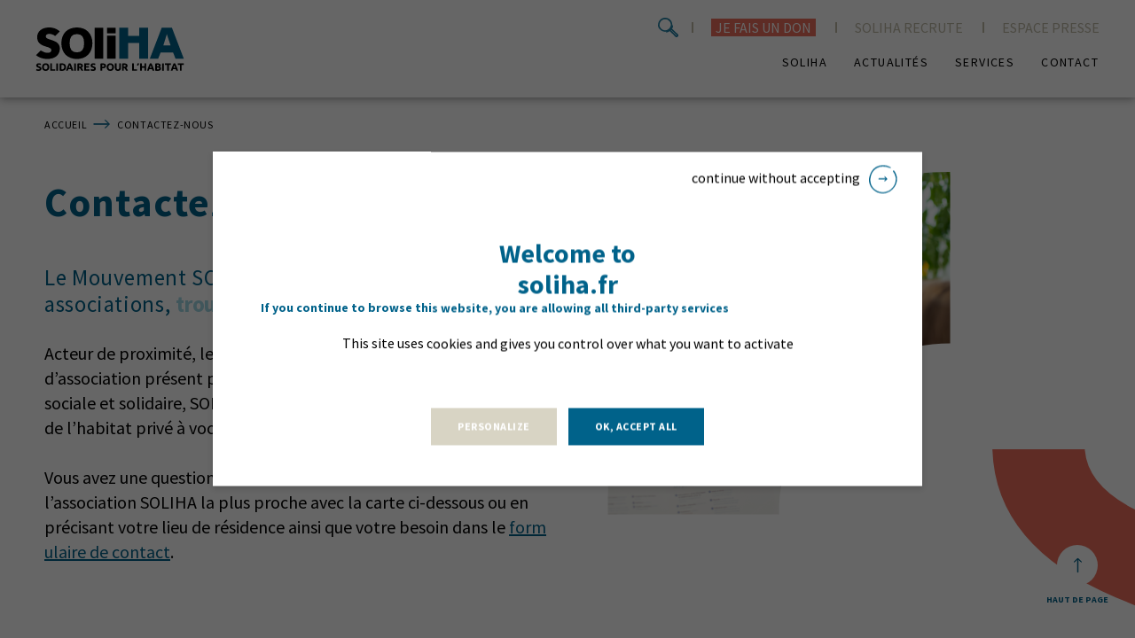

--- FILE ---
content_type: text/html; charset=UTF-8
request_url: https://soliha.fr/contactez-nous/?postcode=42000&cible=Collectivit%C3%A9%20locale%20ou%20partenaires&objet=SOLIHA
body_size: 48849
content:
<!DOCTYPE html>
<!--[if IE 8]>
<html class="ie ie8" lang="fr-FR">
<![endif]-->
<head>
	<meta charset="UTF-8">
	<meta name="viewport" content="width=device-width, initial-scale=1.0, minimum-scale=1.0, maximum-scale=1.0, user-scalable=no">
	<title>SOLIHA &raquo;   Contactez-nous</title>
	<meta http-equiv="imagetoolbar" content="false" />
<script type="text/javascript">
/* <![CDATA[ */
 var gform;gform||(document.addEventListener("gform_main_scripts_loaded",function(){gform.scriptsLoaded=!0}),window.addEventListener("DOMContentLoaded",function(){gform.domLoaded=!0}),gform={domLoaded:!1,scriptsLoaded:!1,initializeOnLoaded:function(o){gform.domLoaded&&gform.scriptsLoaded?o():!gform.domLoaded&&gform.scriptsLoaded?window.addEventListener("DOMContentLoaded",o):document.addEventListener("gform_main_scripts_loaded",o)},hooks:{action:{},filter:{}},addAction:function(o,n,r,t){gform.addHook("action",o,n,r,t)},addFilter:function(o,n,r,t){gform.addHook("filter",o,n,r,t)},doAction:function(o){gform.doHook("action",o,arguments)},applyFilters:function(o){return gform.doHook("filter",o,arguments)},removeAction:function(o,n){gform.removeHook("action",o,n)},removeFilter:function(o,n,r){gform.removeHook("filter",o,n,r)},addHook:function(o,n,r,t,i){null==gform.hooks[o][n]&&(gform.hooks[o][n]=[]);var e=gform.hooks[o][n];null==i&&(i=n+"_"+e.length),gform.hooks[o][n].push({tag:i,callable:r,priority:t=null==t?10:t})},doHook:function(n,o,r){var t;if(r=Array.prototype.slice.call(r,1),null!=gform.hooks[n][o]&&((o=gform.hooks[n][o]).sort(function(o,n){return o.priority-n.priority}),o.forEach(function(o){"function"!=typeof(t=o.callable)&&(t=window[t]),"action"==n?t.apply(null,r):r[0]=t.apply(null,r)})),"filter"==n)return r[0]},removeHook:function(o,n,t,i){var r;null!=gform.hooks[o][n]&&(r=(r=gform.hooks[o][n]).filter(function(o,n,r){return!!(null!=i&&i!=o.tag||null!=t&&t!=o.priority)}),gform.hooks[o][n]=r)}}); 
/* ]]> */
</script>

	<link rel="dns-prefetch" href="//ajax.googleapis.com" />
	<link rel="profile" href="http://gmpg.org/xfn/11">
	<link rel="stylesheet" type="text/css" href="https://soliha.fr/core/wp-content/themes/parker-theme/assets/tarteaucitron/css/tarteaucitron.css"/>
	<link rel="stylesheet" type="text/css" href="https://soliha.fr/core/wp-content/themes/parker-theme/assets/tarteaucitron/css/tarteaucitron.theme.css"/>

	<!--[if lt IE 9]>
		<script src="https://soliha.fr/core/wp-content/themes/parker-theme/bower_components/html5shiv/dist/html5shiv.js"></script>
	<![endif]-->

	<title>Contactez-nous &#8211; SOLIHA</title>
<meta name='robots' content='max-image-preview:large' />
	<style>img:is([sizes="auto" i], [sizes^="auto," i]) { contain-intrinsic-size: 3000px 1500px }</style>
	<link rel='dns-prefetch' href='//maps.googleapis.com' />
<link rel='dns-prefetch' href='//cdnjs.cloudflare.com' />
<link rel='dns-prefetch' href='//www.googletagmanager.com' />
<link rel='stylesheet' id='wp-block-library-css' href='https://soliha.fr/core/wp-includes/css/dist/block-library/style.min.css?ver=6.7.4' type='text/css' media='all' />
<style id='classic-theme-styles-inline-css' type='text/css'>
/*! This file is auto-generated */
.wp-block-button__link{color:#fff;background-color:#32373c;border-radius:9999px;box-shadow:none;text-decoration:none;padding:calc(.667em + 2px) calc(1.333em + 2px);font-size:1.125em}.wp-block-file__button{background:#32373c;color:#fff;text-decoration:none}
</style>
<style id='global-styles-inline-css' type='text/css'>
:root{--wp--preset--aspect-ratio--square: 1;--wp--preset--aspect-ratio--4-3: 4/3;--wp--preset--aspect-ratio--3-4: 3/4;--wp--preset--aspect-ratio--3-2: 3/2;--wp--preset--aspect-ratio--2-3: 2/3;--wp--preset--aspect-ratio--16-9: 16/9;--wp--preset--aspect-ratio--9-16: 9/16;--wp--preset--color--black: #000000;--wp--preset--color--cyan-bluish-gray: #abb8c3;--wp--preset--color--white: #ffffff;--wp--preset--color--pale-pink: #f78da7;--wp--preset--color--vivid-red: #cf2e2e;--wp--preset--color--luminous-vivid-orange: #ff6900;--wp--preset--color--luminous-vivid-amber: #fcb900;--wp--preset--color--light-green-cyan: #7bdcb5;--wp--preset--color--vivid-green-cyan: #00d084;--wp--preset--color--pale-cyan-blue: #8ed1fc;--wp--preset--color--vivid-cyan-blue: #0693e3;--wp--preset--color--vivid-purple: #9b51e0;--wp--preset--gradient--vivid-cyan-blue-to-vivid-purple: linear-gradient(135deg,rgba(6,147,227,1) 0%,rgb(155,81,224) 100%);--wp--preset--gradient--light-green-cyan-to-vivid-green-cyan: linear-gradient(135deg,rgb(122,220,180) 0%,rgb(0,208,130) 100%);--wp--preset--gradient--luminous-vivid-amber-to-luminous-vivid-orange: linear-gradient(135deg,rgba(252,185,0,1) 0%,rgba(255,105,0,1) 100%);--wp--preset--gradient--luminous-vivid-orange-to-vivid-red: linear-gradient(135deg,rgba(255,105,0,1) 0%,rgb(207,46,46) 100%);--wp--preset--gradient--very-light-gray-to-cyan-bluish-gray: linear-gradient(135deg,rgb(238,238,238) 0%,rgb(169,184,195) 100%);--wp--preset--gradient--cool-to-warm-spectrum: linear-gradient(135deg,rgb(74,234,220) 0%,rgb(151,120,209) 20%,rgb(207,42,186) 40%,rgb(238,44,130) 60%,rgb(251,105,98) 80%,rgb(254,248,76) 100%);--wp--preset--gradient--blush-light-purple: linear-gradient(135deg,rgb(255,206,236) 0%,rgb(152,150,240) 100%);--wp--preset--gradient--blush-bordeaux: linear-gradient(135deg,rgb(254,205,165) 0%,rgb(254,45,45) 50%,rgb(107,0,62) 100%);--wp--preset--gradient--luminous-dusk: linear-gradient(135deg,rgb(255,203,112) 0%,rgb(199,81,192) 50%,rgb(65,88,208) 100%);--wp--preset--gradient--pale-ocean: linear-gradient(135deg,rgb(255,245,203) 0%,rgb(182,227,212) 50%,rgb(51,167,181) 100%);--wp--preset--gradient--electric-grass: linear-gradient(135deg,rgb(202,248,128) 0%,rgb(113,206,126) 100%);--wp--preset--gradient--midnight: linear-gradient(135deg,rgb(2,3,129) 0%,rgb(40,116,252) 100%);--wp--preset--font-size--small: 13px;--wp--preset--font-size--medium: 20px;--wp--preset--font-size--large: 36px;--wp--preset--font-size--x-large: 42px;--wp--preset--spacing--20: 0.44rem;--wp--preset--spacing--30: 0.67rem;--wp--preset--spacing--40: 1rem;--wp--preset--spacing--50: 1.5rem;--wp--preset--spacing--60: 2.25rem;--wp--preset--spacing--70: 3.38rem;--wp--preset--spacing--80: 5.06rem;--wp--preset--shadow--natural: 6px 6px 9px rgba(0, 0, 0, 0.2);--wp--preset--shadow--deep: 12px 12px 50px rgba(0, 0, 0, 0.4);--wp--preset--shadow--sharp: 6px 6px 0px rgba(0, 0, 0, 0.2);--wp--preset--shadow--outlined: 6px 6px 0px -3px rgba(255, 255, 255, 1), 6px 6px rgba(0, 0, 0, 1);--wp--preset--shadow--crisp: 6px 6px 0px rgba(0, 0, 0, 1);}:where(.is-layout-flex){gap: 0.5em;}:where(.is-layout-grid){gap: 0.5em;}body .is-layout-flex{display: flex;}.is-layout-flex{flex-wrap: wrap;align-items: center;}.is-layout-flex > :is(*, div){margin: 0;}body .is-layout-grid{display: grid;}.is-layout-grid > :is(*, div){margin: 0;}:where(.wp-block-columns.is-layout-flex){gap: 2em;}:where(.wp-block-columns.is-layout-grid){gap: 2em;}:where(.wp-block-post-template.is-layout-flex){gap: 1.25em;}:where(.wp-block-post-template.is-layout-grid){gap: 1.25em;}.has-black-color{color: var(--wp--preset--color--black) !important;}.has-cyan-bluish-gray-color{color: var(--wp--preset--color--cyan-bluish-gray) !important;}.has-white-color{color: var(--wp--preset--color--white) !important;}.has-pale-pink-color{color: var(--wp--preset--color--pale-pink) !important;}.has-vivid-red-color{color: var(--wp--preset--color--vivid-red) !important;}.has-luminous-vivid-orange-color{color: var(--wp--preset--color--luminous-vivid-orange) !important;}.has-luminous-vivid-amber-color{color: var(--wp--preset--color--luminous-vivid-amber) !important;}.has-light-green-cyan-color{color: var(--wp--preset--color--light-green-cyan) !important;}.has-vivid-green-cyan-color{color: var(--wp--preset--color--vivid-green-cyan) !important;}.has-pale-cyan-blue-color{color: var(--wp--preset--color--pale-cyan-blue) !important;}.has-vivid-cyan-blue-color{color: var(--wp--preset--color--vivid-cyan-blue) !important;}.has-vivid-purple-color{color: var(--wp--preset--color--vivid-purple) !important;}.has-black-background-color{background-color: var(--wp--preset--color--black) !important;}.has-cyan-bluish-gray-background-color{background-color: var(--wp--preset--color--cyan-bluish-gray) !important;}.has-white-background-color{background-color: var(--wp--preset--color--white) !important;}.has-pale-pink-background-color{background-color: var(--wp--preset--color--pale-pink) !important;}.has-vivid-red-background-color{background-color: var(--wp--preset--color--vivid-red) !important;}.has-luminous-vivid-orange-background-color{background-color: var(--wp--preset--color--luminous-vivid-orange) !important;}.has-luminous-vivid-amber-background-color{background-color: var(--wp--preset--color--luminous-vivid-amber) !important;}.has-light-green-cyan-background-color{background-color: var(--wp--preset--color--light-green-cyan) !important;}.has-vivid-green-cyan-background-color{background-color: var(--wp--preset--color--vivid-green-cyan) !important;}.has-pale-cyan-blue-background-color{background-color: var(--wp--preset--color--pale-cyan-blue) !important;}.has-vivid-cyan-blue-background-color{background-color: var(--wp--preset--color--vivid-cyan-blue) !important;}.has-vivid-purple-background-color{background-color: var(--wp--preset--color--vivid-purple) !important;}.has-black-border-color{border-color: var(--wp--preset--color--black) !important;}.has-cyan-bluish-gray-border-color{border-color: var(--wp--preset--color--cyan-bluish-gray) !important;}.has-white-border-color{border-color: var(--wp--preset--color--white) !important;}.has-pale-pink-border-color{border-color: var(--wp--preset--color--pale-pink) !important;}.has-vivid-red-border-color{border-color: var(--wp--preset--color--vivid-red) !important;}.has-luminous-vivid-orange-border-color{border-color: var(--wp--preset--color--luminous-vivid-orange) !important;}.has-luminous-vivid-amber-border-color{border-color: var(--wp--preset--color--luminous-vivid-amber) !important;}.has-light-green-cyan-border-color{border-color: var(--wp--preset--color--light-green-cyan) !important;}.has-vivid-green-cyan-border-color{border-color: var(--wp--preset--color--vivid-green-cyan) !important;}.has-pale-cyan-blue-border-color{border-color: var(--wp--preset--color--pale-cyan-blue) !important;}.has-vivid-cyan-blue-border-color{border-color: var(--wp--preset--color--vivid-cyan-blue) !important;}.has-vivid-purple-border-color{border-color: var(--wp--preset--color--vivid-purple) !important;}.has-vivid-cyan-blue-to-vivid-purple-gradient-background{background: var(--wp--preset--gradient--vivid-cyan-blue-to-vivid-purple) !important;}.has-light-green-cyan-to-vivid-green-cyan-gradient-background{background: var(--wp--preset--gradient--light-green-cyan-to-vivid-green-cyan) !important;}.has-luminous-vivid-amber-to-luminous-vivid-orange-gradient-background{background: var(--wp--preset--gradient--luminous-vivid-amber-to-luminous-vivid-orange) !important;}.has-luminous-vivid-orange-to-vivid-red-gradient-background{background: var(--wp--preset--gradient--luminous-vivid-orange-to-vivid-red) !important;}.has-very-light-gray-to-cyan-bluish-gray-gradient-background{background: var(--wp--preset--gradient--very-light-gray-to-cyan-bluish-gray) !important;}.has-cool-to-warm-spectrum-gradient-background{background: var(--wp--preset--gradient--cool-to-warm-spectrum) !important;}.has-blush-light-purple-gradient-background{background: var(--wp--preset--gradient--blush-light-purple) !important;}.has-blush-bordeaux-gradient-background{background: var(--wp--preset--gradient--blush-bordeaux) !important;}.has-luminous-dusk-gradient-background{background: var(--wp--preset--gradient--luminous-dusk) !important;}.has-pale-ocean-gradient-background{background: var(--wp--preset--gradient--pale-ocean) !important;}.has-electric-grass-gradient-background{background: var(--wp--preset--gradient--electric-grass) !important;}.has-midnight-gradient-background{background: var(--wp--preset--gradient--midnight) !important;}.has-small-font-size{font-size: var(--wp--preset--font-size--small) !important;}.has-medium-font-size{font-size: var(--wp--preset--font-size--medium) !important;}.has-large-font-size{font-size: var(--wp--preset--font-size--large) !important;}.has-x-large-font-size{font-size: var(--wp--preset--font-size--x-large) !important;}
:where(.wp-block-post-template.is-layout-flex){gap: 1.25em;}:where(.wp-block-post-template.is-layout-grid){gap: 1.25em;}
:where(.wp-block-columns.is-layout-flex){gap: 2em;}:where(.wp-block-columns.is-layout-grid){gap: 2em;}
:root :where(.wp-block-pullquote){font-size: 1.5em;line-height: 1.6;}
</style>
<link rel='stylesheet' id='theme-css-bundle-css' href='https://soliha.fr/core/wp-content/themes/parker-theme/dist/css/bundle-7acf6c51af.css?ver=6.7.4' type='text/css' media='all' />
<script type="text/javascript" src="https://soliha.fr/core/wp-includes/js/jquery/jquery.min.js?ver=3.7.1" id="jquery-core-js"></script>
<script type="text/javascript" src="https://soliha.fr/core/wp-includes/js/jquery/jquery-migrate.min.js?ver=3.4.1" id="jquery-migrate-js"></script>
<link rel="https://api.w.org/" href="https://soliha.fr/wp-json/" /><link rel="alternate" title="JSON" type="application/json" href="https://soliha.fr/wp-json/wp/v2/pages/565" /><link rel="canonical" href="https://soliha.fr/contactez-nous/" />
<link rel='shortlink' href='https://soliha.fr/?p=565' />
<link rel="alternate" title="oEmbed (JSON)" type="application/json+oembed" href="https://soliha.fr/wp-json/oembed/1.0/embed?url=https%3A%2F%2Fsoliha.fr%2Fcontactez-nous%2F" />
<link rel="alternate" title="oEmbed (XML)" type="text/xml+oembed" href="https://soliha.fr/wp-json/oembed/1.0/embed?url=https%3A%2F%2Fsoliha.fr%2Fcontactez-nous%2F&#038;format=xml" />
<meta name="generator" content="Site Kit by Google 1.157.0" /><link rel="icon" href="https://soliha.fr/core/wp-content/uploads/2021/09/favicon-150x150.png" sizes="32x32" />
<link rel="icon" href="https://soliha.fr/core/wp-content/uploads/2021/09/favicon-300x300.png" sizes="192x192" />
<link rel="apple-touch-icon" href="https://soliha.fr/core/wp-content/uploads/2021/09/favicon-300x300.png" />
<meta name="msapplication-TileImage" content="https://soliha.fr/core/wp-content/uploads/2021/09/favicon-300x300.png" />
		<style type="text/css" id="wp-custom-css">
			.section-contact .section__actions {
border: 1px solid #fff;
  border-radius: 10px;
  color: #fff !important;
}

.section-outro .section__content::before {
  width: 110%;
  height: 110%;
}

.article--featured-alt .article__image::before {
  mix-blend-mode: multiply;
	z-index: 0!important;
}
.article--featured .article__image-inner {
  padding-bottom: 56.25%;
}


.article--featured-alt .article__image-inner {
  padding-bottom: 56.25%;
}

 .gform_wrapper.gform_wrapper.gravity-theme .gform_footer button, .gform_wrapper.gform_wrapper.gravity-theme .gform_footer input, .gform_wrapper.gform_wrapper.gravity-theme .gform_page_footer button, .gform_wrapper.gform_wrapper.gravity-theme .gform_page_footer input {
  border-radius: 10px;
	background-color: #ED6F5D;
  border: 1px solid #ED6F5D;
}
.btn{
  border-radius: 10px;
	background-color: #ED6F5D;
  border: 1px solid #ED6F5D;
}

.btn--orange {
  background: #00628a!important;
    background-color: #00628a!important;
  border-color: #00628a!important;
  color: #fff;
}

.btn--white-default {
  color: #00628a!important;
  background: #fff!important;
  border-color: #fff;
}

.slider-hero .swiper-pagination {
  z-index: 1;
}

.slider-hero .slider__slide-entry {
  max-width: 400px;
}

.slider-hero .slider__slide-content {
  max-width: 400px;
  position: absolute;
  top: 20px;
}

.slider-hero .slider__slide {
  height: auto;
  padding: 0px 0;
}

.slider-hero h1 {
  letter-spacing: .025em;
  text-transform: uppercase;
  margin-bottom: 0px;
}

.section-outro .section__content {
  padding: 0px 0!important;
}
.section-outro {
  padding: 40px 0 0 0!important;
}

.js-term-parent::before {
	border: 0px solid!important;
}

.js-term-parent {
	padding: 0px !important;
	text-transform: uppercase;
}



.article .article__meta {

  margin-bottom: -11px;
}

.article__actions .btn-icon {
  color: #fff;
  background: #ed6f5d;
  padding: 5px 10px;
	border-radius: 10px !important;
}

.article__actions .btn-icon:hover {
  color: #fff;
  background: #00628a;
  padding: 5px 10px;
	
}


.article .article__meta span {
  background:none;
  color: #bfbaa6;
  padding: 11px 0;
}

.filters > ul > li > ul > li > ul.filters__dropdown__image-container li {
  width: 33%;
  font-size: 14px;
}

.filters > ul > li > ul > li > ul.filters__dropdown__image-container span {
  height: 25px;
}

.filters__dropdown__checkbox-container .filters__dropdown__checkbox a {
  position: relative;
  font-weight: 600;
  font-size: 14px;
  padding-left: 30px;

}



.filters > ul > li {
  border-bottom: 0px solid;
  margin-bottom: 0px;
  padding-bottom: 10px;
}
.filters > ul > li > ul > li > a {
  position: relative;
  font-weight: 600;
  font-size: 14px;
  padding-left: 30px;
}

.locations .locations__title, .map-events .locations__title {
  margin-bottom: 0px;
}

.locations .locations__inner, .map-events .locations__inner {
  max-height: 100%;
  padding: 20px;
  overflow: hidden;
}



ul.filters__dropdown__image-container {
  display: -webkit-box!important;
  display: -ms-flexbox!important;
  display: flex!important;
	padding-left: 0px !important;
}

.locations .locations__trigger, .map-events .locations__trigger {
  display: block;
  margin-bottom: -20px;
  width: 32px;
  height: 32px;
}

.filters > ul > li > a {
  padding: 5px 0 0px 0;
  font-weight: 600;
  font-size: 20px;
	text-transform: uppercase;
  letter-spacing: 0.1em;
}

.filters__dropdown__checkbox-container {
  padding-top: 0 !important;
  margin-top: 0px !important;
  max-height: fit-content;
  overflow-y: auto;
}

.filters__dropdown__checkbox-container .filters__dropdown__checkbox {
  margin-bottom: 0px!important;
}

.filters > ul > li > ul > li > ul {
  padding-left: 0px;
	padding-top: 0px!important;
	display: block;
	padding-bottom: 10px;
}



.filters .filters__dropdown > a::after {
  display: none!important;
}

.filters > ul > li > ul {
  display: block!important;
}

.filters > ul > li > ul > li {
  margin-bottom: 0px;
	margin-top: 0px;
}

.header .header__mobile-button {
  margin-right: 5px;
  padding-right: 5px;
  border-right: 1px solid hsla(0,0%,44%,.2);
}

.section-callout {
  min-height: 300px;
}



.menu-item-12029 a {
  color: #fff;
  background: #ed6f5d;
	padding: 0 2px 0 5px;

}
.menu-item-12029 a:hover {
  color: #ed6f5d;
  background: #fff;
	padding: 0 2px 0 5px;
}

.popup-lab {
  display: flex;
  
}
.visuel-lab {
  width: 300px;
  
}

.info .info__content__lab {
margin-bottom: 10px;
  margin-left: 20px;
  width: 300px;
}

.locations .locations__inner__lab {
  max-height: 100%;
  padding: 55px 100px 20px 75px;
  overflow: auto;
  color: #00628a;
}

.locations .locations__aside__lab {
  position: absolute;
  top: 0;
  left: 0;
  width: 450px;
  height: 100%;
  background: #a1d7e4;
  z-index: 5;
  -webkit-transition: -webkit-transform .4s;
  transition: -webkit-transform .4s;
  -o-transition: transform .4s;
  transition: transform .4s;
  transition: transform .4s,-webkit-transform .4s;
}

.btn--lab {
  background: #a1d7e4;
  border-color: #a1d7e4;
  color: #fff;
}

.sous-titre-lab{
	color:#a1d7e4;
	font-size: 12px;
  text-transform: uppercase;
	
}

.locations .locations__popup__lab {
  position: absolute;
  top: 50%;
  left: 50%;
  -webkit-transform: translate(-50%,-50%);
  -ms-transform: translate(-50%,-50%);
  transform: translate(-50%,-50%);
  width: 700px;
  margin-left: 225px;
  -webkit-transition: margin .4s;
  -o-transition: margin .4s;
  transition: margin .4s;
}

.js-zip {
	background-color: #ED6F5D!important;
	display: none !important;
}

.js-show-menu-primary {
	background-color: #ED6F5D!important;
}
.js-show-menu-secondary {
	background-color: #A1D7E4!important;
}

.footer .footer__callout {
  background: transparent !important;
}



 
.footer .custom_validation_error,
.section-callout .custom_validation_error {
  color: #c02b0a !important;
  border-color: #fff !important;
}

#global-loader {

  display: none;
}

#first-visit-logo {
  display: none;
}

.partners .swiper-container {
  overflow: hidden !important;
}

.nav .current-menu-item > a, .nav .current-menu-parent > a {
  color: #00628a;
  font-weight: 700;
  background: #fff;
	padding-left: 10px !important;
}

@media (max-width: 1199px) {
  .header .header__inner {
    height: 100px;
    -webkit-box-align: center;
    -ms-flex-align: center;
    align-items: center;
    padding: 0 10px;
  }
	
	 .header .header__utilities {
    display: block;
  }
	
	  .header .header__bar {
    top: 73px;
    right: auto;
    left: 30px;
  }
	
	.header .header__utilities li {
  position: relative;
  padding: 0 15px;
}
	
	.header .header__utilities ul {
  list-style: none;
  display: -webkit-box;
  display: -ms-flexbox;
  display: flex;
  margin: 0 0px;
}
	
	.header .header__utilities {
  width: 100%;
  color: #fff;
  font-size: 16px;
  text-transform: uppercase;
  margin-left: 15px;
}
	.header .header__search-btn {
  width: 22px;
  padding: 10px 0;
}
}

@media (min-width: 1199.02px) {
	
	.nav .nav__dd.is-active img {
		width:400px;
	}
	
	.nav .nav__dd.is-active .article-menu {
  margin-bottom: 0px;
}
	
	.nav .nav__dd.is-active .article-menu .article__content {
  padding: 5px 0px;
}
	
	  .nav .nav__dd-aside > h2 {
    margin-bottom: 5px;
    margin-top: -7px;
  }
	
	  .nav .nav__dd-aside {
    width: 400px;
    padding: 0px 0 0px 50px;
  }
	
	
	.nav .nav__dd.is-active {
  opacity: 0.95;
}
	
	
	  .nav .nav__dd-content > ul > li > a {
    font-size: 16px;
    padding: 5px 0;
  }
	
	  .nav .nav__dd-inner {
    padding: 0px 0px 0;
			overflow: hidden;
  }
  .nav .nav__dd-buttons {
    position: absolute;
    bottom: 31px;
    left: -80px;
    width: 50vw;
		 display: none;
  }
	
	  .nav .nav__dd-content {
    position: relative;
    width: 50%;
    max-width: 50%;
    padding: 0 0px 0px 0;
  }
	
	 .nav .nav__dd {
    height: auto;
		   top: 100%;
    right: 0px!important;
    width: 100%!important;
		 left:auto;
		 padding: 20px;
  }
	

}

@media (min-width: 767.02px) {
  
	
	.partners .swiper-buttons {
    display: flex;
  }
	
	  .partners .swiper-wrapper {
    -webkit-transform: none;
    -ms-transform: none;
    transform: none;
    margin: 0 -30px;
    width: calc(100% + 60px);
  }
	
	
}

@media (max-width: 767px), screen and (max-width: 812px) and (orientation: landscape) {
  .locations .locations__aside__lab, .map-events .locations__aside__lab {
    position: static;
    height: auto;
    width: 100%;
  }
	
	  .locations .locations__popup__lab, .map-events .locations__popup {
    margin: 0;
    top: 40px;
			width: 315px;
    -webkit-transform: translateX(-50%);
    -ms-transform: translateX(-50%);
    transform: translateX(-50%);
  }
	
	.info .info__content__lab {
  margin-bottom: 10px;
  margin-left: -20px;
  width: 280px;
  margin-top: 10px;
}
.popup-lab {
  display: block;
}
	.visuel-lab {
  width: 250px;
  margin-top: -25px;
  margin-left: -20px;
}
	.btn--lab {

  margin-left: -20px;
}
	
	 .locations .locations__map, .map-events .locations__map {
    height: 700px;
  }

}		</style>
		</head>
<body class="page-template page-template-templates page-template-page-builder page">
    <!-- // Loader -->
    <div id="global-loader">
        <img id="loading-video" src="https://soliha.fr/core/wp-content/themes/parker-theme/resources/images/loader/Chargement-SOLIHA.gif" alt="" >
    </div>

	<div class="wrapper">
		<div class="wrapper__inner">
			<header class="header">
				<div class="shell shell--fluid">
					<div class="header__inner">
                        <!-- // Animation on first visit -->
                                                    <div id="first-visit-logo">
                                <img src="https://soliha.fr/core/wp-content/themes/parker-theme/resources/images/SOLIHA_logo-anime.gif" alt="">
                            </div>
                        
						<div class="header__logo">
							<a href="https://soliha.fr/" class="logo" style="background-image: url(https://soliha.fr/core/wp-content/themes/parker-theme/resources/images/logo.svg);">
							</a>
						</div><!-- /.header__logo -->

						<div class="header__mobile">
							


<div class="header__mobile-button">
	<a href="https://soliha.fr/contactez-nous/"  target="" rel="noopener">Contact</a></div><!-- /.header__mobile-button -->

<div class="header__mobile-button">
	<a href="https://www.helloasso.com/associations/fonds-de-dotation-soliha/formulaires/2/widget"  target="_blank" rel="noopener">Je fais un don</a></div><!-- /.header__mobile-button -->

<button type="button" class="header__trigger nav-trigger js-nav-trigger">
	<span class="sr-only">
		Expand Menu	</span>
</button>
						</div><!-- /.header__mobile -->

						<div class="header__content">
							<a href="#" class="header__content-close btn-close js-nav-trigger"></a>

                            <!--Loupe -->
							<div class="header__bar">
								<div class="header__search-btn js-show-search">
									<a href="#">
										<svg xmlns="http://www.w3.org/2000/svg" width="22.685" height="22.08" viewBox="0 0 22.685 22.08">
											<g transform="translate(0.498 0.499)">
												<path d="M59.366,54.689l.252.049a.432.432,0,0,1,.08.1,2.188,2.188,0,0,1,.084.4c-.058.074-.008.167-.031.247s-.049.155-.07.233-.046.155-.059.235c-.033.2-.109.389-.145.592a1.465,1.465,0,0,1-.137.386l-.139.288a.9.9,0,0,1-.146.246,1.481,1.481,0,0,0-.2.365,1.719,1.719,0,0,1-.269.4,1.1,1.1,0,0,0-.067.1c-.054.078-.1.159-.164.233s-.119.136-.18.2-.131.126-.188.195c-.114.136-.226.274-.345.407a1.511,1.511,0,0,1-.291.3c-.206.128-.366.3-.567.427a4.6,4.6,0,0,0-.537.4,3.926,3.926,0,0,1-.385.26c-.078.051-.146.119-.223.175s-.138.111-.212.157a4.038,4.038,0,0,1-.354.2l-.373.169a3.622,3.622,0,0,1-.573.211.728.728,0,0,0-.294.124.619.619,0,0,1-.229.084c-.13.042-.264.059-.4.1a.206.206,0,0,1-.152-.022c-.055-.026-.072-.108-.066-.244L53,61.531c0-.181.029-.259.1-.286a.758.758,0,0,1,.155-.042,1.327,1.327,0,0,0,.215-.04c.079-.026.156-.058.232-.09a1.11,1.11,0,0,1,.342-.1,1.223,1.223,0,0,0,.166-.056c.127-.027.255-.062.382-.1L55,60.651a2.1,2.1,0,0,0,.5-.339c.111-.08.225-.156.33-.244.076-.059.136-.14.212-.2.2-.156.4-.316.584-.485a1.593,1.593,0,0,1,.149-.089.823.823,0,0,0,.135-.1,4.3,4.3,0,0,0,.433-.429c.084-.108.153-.226.232-.337a1.079,1.079,0,0,0,.1-.166.758.758,0,0,1,.1-.164c.081-.1.117-.231.245-.3.051-.028.072-.078.112-.116s.078-.062.115-.095a.546.546,0,0,0,.133-.168l.151-.3a3.122,3.122,0,0,0,.176-.4.644.644,0,0,0,.04-.167.506.506,0,0,1,.076-.219,1.8,1.8,0,0,0,.129-.391c.033-.124.066-.248.091-.373.015-.083.014-.168.036-.249.037-.158.089-.315.121-.475a.157.157,0,0,0,.008-.07C59.2,54.723,59.254,54.7,59.366,54.689Z" transform="translate(-43.947 -46.245)" fill="currentColor" stroke="currentColor" stroke-width="1"/>
												<path d="M22.553,33.134l-.252-.09a2.864,2.864,0,0,1-.074-.374,6.531,6.531,0,0,1,.147-1.665,5.17,5.17,0,0,0,.186-.513c.027-.086.051-.175.081-.26s.072-.167.112-.249c.083-.157.151-.322.248-.472l.283-.452c.095-.15.21-.286.314-.43l.159-.214.175-.2a7.912,7.912,0,0,1,2.059-1.678,5.731,5.731,0,0,1,.813-.384L27.227,26c.145-.041.292-.075.437-.112.114-.027.227-.061.343-.081l.349-.051.348-.051.352-.018a5.616,5.616,0,0,1,1.253.051c.3.072.6.092.9.178l.444.105c.146.042.289.1.433.143a6.416,6.416,0,0,1,.968.433,6.924,6.924,0,0,1,.871.6c.137.111.287.207.413.332.152.144.318.275.459.431s.284.31.42.469l.35.485c.115.163.2.342.306.512a4.344,4.344,0,0,1,.263.535l.123.271c.038.091.067.187.1.28a5.884,5.884,0,0,1,.189.558l.147.571a8.036,8.036,0,0,1,.137,1.17,6.325,6.325,0,0,1-.148,1.82,7.738,7.738,0,0,1-1.318,2.785A8.372,8.372,0,0,1,33.2,39.375a6.593,6.593,0,0,1-.9.471,8.855,8.855,0,0,1-.968.319,8.531,8.531,0,0,1-1.205.249l-.571.048c-.191.013-.382,0-.572-.006a7.072,7.072,0,0,1-.877-.093c-.29-.048-.576-.128-.86-.2a8.239,8.239,0,0,1-1.618-.728,7.137,7.137,0,0,1-1.98-1.719c-.281-.348-.524-.721-.784-1.089a4.837,4.837,0,0,1-.454-.916c-.051-.133-.114-.262-.153-.4l-.118-.412c-.092-.273-.123-.558-.191-.838a2.188,2.188,0,0,1-.019-.636c.017-.232.1-.3.233-.278.055.01.109.02.164.025.182.019.265.13.3.434.019.235.078.466.118.7a3.41,3.41,0,0,0,.109.478,4.546,4.546,0,0,0,.14.469l.215.507.262.482c.126.237.291.45.432.677.172.2.313.434.49.636a4.557,4.557,0,0,0,.555.554,6.61,6.61,0,0,0,1.413,1.03,7.088,7.088,0,0,0,1.862.661,6.159,6.159,0,0,0,2.617-.079,8.063,8.063,0,0,0,.858-.258c.139-.055.281-.1.417-.162l.4-.2a7.088,7.088,0,0,0,1.037-.7,6.785,6.785,0,0,0,2.015-2.573c.1-.222.2-.449.3-.676.07-.236.15-.472.2-.715a6.468,6.468,0,0,0,.027-2.619,6.883,6.883,0,0,0-.6-1.646,5.411,5.411,0,0,0-.427-.707c-.076-.115-.172-.217-.254-.327s-.162-.224-.258-.324a5.175,5.175,0,0,0-.585-.592c-.2-.194-.42-.361-.623-.555a4.251,4.251,0,0,0-.558-.393c-.167-.119-.349-.21-.524-.319a2.544,2.544,0,0,0-.416-.2,3.248,3.248,0,0,0-.437-.155,7.163,7.163,0,0,0-1.445-.249l-.478-.024-.477.023-.239.013-.236.038c-.157.027-.315.048-.469.083a5.993,5.993,0,0,0-.705.221c-.151.071-.308.133-.466.191s-.308.14-.463.206a2.42,2.42,0,0,0-.4.209c-.128.079-.259.152-.382.239a7.438,7.438,0,0,0-.7.569,6.805,6.805,0,0,0-1.094,1.268l-.274.476c-.089.159-.153.331-.237.493a7.1,7.1,0,0,0-.606,2.043,1.617,1.617,0,0,0-.019.308A.508.508,0,0,1,22.553,33.134Z" transform="translate(-21.911 -25.671)" fill="currentColor" stroke="currentColor" stroke-width="1"/>
												<path d="M64.971,68.777l.213-.149a.931.931,0,0,1,.2.065c.239.141.449.319.677.474.095.155.263.233.384.361l.353.375c.12.123.24.245.366.361.317.289.612.6.941.877a8.445,8.445,0,0,1,.621.6l.472.483a4.761,4.761,0,0,1,.411.442,5.479,5.479,0,0,0,.624.62,9.5,9.5,0,0,1,.705.735c.056.064.121.12.181.181l.427.431.391.425.193.216a.617.617,0,0,0,.164.139.685.685,0,0,0,.782-.09c.035-.028.1-.1.147-.148a.913.913,0,0,0,.111-.134,1.043,1.043,0,0,0,.128-.3.641.641,0,0,0-.117-.556l-.5-.544a13.94,13.94,0,0,0-1.011-1.034c-.246-.226-.471-.475-.711-.708-.145-.14-.3-.27-.452-.4s-.284-.244-.419-.372c-.208-.2-.421-.389-.624-.592s-.409-.405-.622-.6c-.315-.286-.619-.585-.924-.881a2.9,2.9,0,0,0-.5-.413,3.237,3.237,0,0,1-.379-.31c-.208-.176-.4-.366-.621-.53a.771.771,0,0,1-.193-.233c-.057-.1-.024-.18.081-.268l.124-.106c.135-.121.23-.134.359-.039.1.074.195.154.287.236.128.115.247.238.377.35l.45.369a5.188,5.188,0,0,1,.622.586c.089.106.205.188.3.289l.636.682c.242.253.494.5.73.755.315.346.689.628,1.03.946l.693.66c.164.153.342.293.5.451l.629.626.312.315.156.158.078.079c.031.032.073.079.107.12a1.241,1.241,0,0,1,.227.536,1.558,1.558,0,0,1,0,.567,1.267,1.267,0,0,1-.179.464,1.585,1.585,0,0,1-.3.332l-.064.059-.091.079a1.4,1.4,0,0,1-.666.288,1.343,1.343,0,0,1-.646-.057,1.274,1.274,0,0,1-.3-.148,1.642,1.642,0,0,1-.232-.193c-.107-.1-.216-.2-.328-.3a3.934,3.934,0,0,1-.324-.3,4.435,4.435,0,0,1-.606-.655,3.037,3.037,0,0,0-.233-.28c-.068-.085-.13-.175-.194-.263a2.78,2.78,0,0,0-.322-.365L69.058,73c-.238-.235-.47-.476-.717-.7a3.373,3.373,0,0,0-.3-.255,2.406,2.406,0,0,1-.384-.372c-.21-.239-.449-.448-.676-.67l-.637-.62c-.14-.134-.292-.257-.426-.4-.263-.272-.517-.553-.775-.83a.817.817,0,0,0-.117-.114A.206.206,0,0,1,64.971,68.777Z" transform="translate(-52.425 -55.039)" fill="currentColor" stroke="currentColor" stroke-width="1"/>
											</g>
										</svg>
									</a>
								</div><!-- /.header__search-btn -->

								<div class="header__utilities"><ul id="menu-header-utils-menu" class="menu"><li id="menu-item-12029" class="menu-item menu-item-type-custom menu-item-object-custom menu-item-12029"><a target="_blank" href="https://www.helloasso.com/associations/fonds-de-dotation-soliha/formulaires/2">Je fais un don </a></li>
<li id="menu-item-9760" class="menu-item menu-item-type-custom menu-item-object-custom menu-item-9760"><a target="_blank" href="https://recrutement.soliha.fr/">SOLIHA recrute</a></li>
<li id="menu-item-1211" class="menu-item menu-item-type-post_type menu-item-object-page menu-item-1211"><a target="_blank" href="https://soliha.fr/espace-presse/">Espace presse</a></li>
</ul></div>							</div><!-- /.header__bar -->

							<div class="header__content-inner">
								
<div class="header__button">
	</div><!-- /.header__button -->

								<div class="header__nav">
									<div class="nav nav--desktop"><ul id="menu-main-menu" class="menu"><li id="menu-item-5157" class="menu-item menu-item-type-custom menu-item-object-custom menu-item-has-children menu-item-5157 has-dd"><a href="#">SOLIHA</a>
<div class="nav__dd sub-menu">
    <a href="#" class="menu__close btn-close btn-position js-btn-remove-menu"></a>
	<div class="nav__dd-inner">
		<div class="nav__dd-content">
			
			<ul>
	<li id="menu-item-606" class="menu-item menu-item-type-post_type menu-item-object-page menu-item-606"><a href="https://soliha.fr/soliha-pres-de-chez-vous/">SOLIHA Près de chez vous</a></li>
	<li id="menu-item-607" class="menu-item menu-item-type-post_type menu-item-object-page menu-item-607"><a href="https://soliha.fr/le-mouvement/">Le Mouvement</a></li>
	<li id="menu-item-608" class="menu-item menu-item-type-post_type menu-item-object-page menu-item-608"><a href="https://soliha.fr/la-federation/">La Fédération SOLIHA</a></li>
	<li id="menu-item-10210" class="menu-item menu-item-type-post_type menu-item-object-page menu-item-10210"><a href="https://soliha.fr/programmes/">Programmes</a></li>
	<li id="menu-item-12235" class="menu-item menu-item-type-post_type menu-item-object-page menu-item-12235"><a href="https://soliha.fr/fonds-de-dotation/">Fonds de dotation SOLIHA</a></li>
	<li id="menu-item-10527" class="menu-item menu-item-type-post_type menu-item-object-page menu-item-10527"><a href="https://soliha.fr/soliha-lab2/">SOLIHA Lab</a></li>
	<li id="menu-item-610" class="menu-item menu-item-type-post_type menu-item-object-page menu-item-610"><a href="https://soliha.fr/partenaires/">Partenaires</a></li>
	<li id="menu-item-9759" class="menu-item menu-item-type-custom menu-item-object-custom menu-item-9759"><a href="https://recrutement.soliha.fr/">Rejoindre le Mouvement</a></li>
	<li id="menu-item-1213" class="menu-item menu-item-type-post_type menu-item-object-page menu-item-1213"><a href="https://soliha.fr/espace-presse/">Espace presse</a></li>
</ul>
		</div>
		
		<div class="nav__dd-aside">
			<h2>
				Notre actualité à la une !			</h2>

				<div class="article-menu">
        <a href="https://soliha.fr/loi-speciale-urgence-sociale-preserver-les-financements-du-logement-et-de-lhebergement-est-imperatif/">
                            <div class="article__image">
                    <img width="1024" height="488" src="https://soliha.fr/core/wp-content/uploads/2026/01/20260112-visuel-cp-ali-fas-plf26-1024x488.jpg" class="attachment-large size-large" alt="" decoding="async" fetchpriority="high" srcset="https://soliha.fr/core/wp-content/uploads/2026/01/20260112-visuel-cp-ali-fas-plf26-1024x488.jpg 1024w, https://soliha.fr/core/wp-content/uploads/2026/01/20260112-visuel-cp-ali-fas-plf26-300x143.jpg 300w, https://soliha.fr/core/wp-content/uploads/2026/01/20260112-visuel-cp-ali-fas-plf26-768x366.jpg 768w, https://soliha.fr/core/wp-content/uploads/2026/01/20260112-visuel-cp-ali-fas-plf26-1536x732.jpg 1536w, https://soliha.fr/core/wp-content/uploads/2026/01/20260112-visuel-cp-ali-fas-plf26-2048x976.jpg 2048w, https://soliha.fr/core/wp-content/uploads/2026/01/20260112-visuel-cp-ali-fas-plf26-1920x915.jpg 1920w" sizes="(max-width: 1024px) 100vw, 1024px" />                </div><!-- /.article__image -->
                    </a>

		<div class="article__content">
			<div class="article__head">
				<h3>
					<a href="https://soliha.fr/loi-speciale-urgence-sociale-preserver-les-financements-du-logement-et-de-lhebergement-est-imperatif/">
						Loi spéciale, urgence sociale : préserver les financements du logement et de l’hébergement est impératif					</a>
				</h3>
			</div><!-- /.article__head -->

			<div class="article__date">
				<p>
					12 janvier 2026				</p>
			</div><!-- /.article__date -->

			<div class="article__actions">
				<ul>
					<li>
						<a href="https://soliha.fr/loi-speciale-urgence-sociale-preserver-les-financements-du-logement-et-de-lhebergement-est-imperatif/" class="btn-icon">
							<span>
								<svg xmlns="http://www.w3.org/2000/svg" width="42.28" height="42.505" viewBox="0 0 42.28 42.505">
									<path d="M.2,3.416H11.946L9.256,6.107a.2.2,0,0,0,.276.276l3.025-3.024,0-.006.011-.013.007-.01.008-.014a.1.1,0,0,0,.006-.012l0-.009v0s0-.009,0-.013l0-.014,0-.013,0-.015V3.206l0-.015,0-.013,0-.015,0-.012,0-.005,0-.009a.082.082,0,0,0-.006-.011.078.078,0,0,0-.008-.014l-.007-.01-.01-.012-.005-.007L9.532.058a.194.194,0,0,0-.276,0,.194.194,0,0,0,0,.276h0l2.691,2.691H.2a.2.2,0,1,0,0,.391Z" transform="translate(14.543 17.324)" fill="currentColor" stroke="currentColor" stroke-width="1"/>
									<path d="M33.119,3.82l-.582.484a7.9,7.9,0,0,1-.982-.254c-.653-.286-1.34-.5-2.017-.73a14.455,14.455,0,0,0-2.058-.557,4.161,4.161,0,0,0-1.316-.374c-.452-.068-.9-.152-1.345-.23A20.645,20.645,0,0,0,22.17,1.84c-.444-.012-.89-.065-1.334-.04l-1.331.085a18.8,18.8,0,0,0-6.361,1.733,21.279,21.279,0,0,0-1.922,1.073l-.935.582c-.3.21-.58.448-.872.669l-.68.528c-.215.189-.411.4-.617.6A10.345,10.345,0,0,0,6.943,8.324L5.988,9.536c-.275.435-.557.865-.856,1.284a5.524,5.524,0,0,0-.58.981l-.5,1.03c-.3.7-.522,1.431-.782,2.142l-.35,1.275-.18.635-.132.645-.273,1.289q-.09.652-.18,1.306a7.852,7.852,0,0,0-.069,1.323,23.351,23.351,0,0,0,.138,3.135l.221,1.475c.076.492.224.967.332,1.453a10.585,10.585,0,0,0,.435,1.43,8.7,8.7,0,0,0,.558,1.388,16.142,16.142,0,0,0,3.418,4.8c.28.263.535.553.839.79l.914.706.452.357.484.313q.483.313.954.644a18.8,18.8,0,0,0,7.422,2.669,17.648,17.648,0,0,0,7.554-.484,11.445,11.445,0,0,0,1.258-.4c.413-.153.841-.265,1.243-.446a18.035,18.035,0,0,0,2.37-1.168,9.8,9.8,0,0,0,1.331-.874c.415-.331.855-.628,1.245-.987l1.07-1.005c.358-.332.655-.724.989-1.074a21.306,21.306,0,0,0,2.594-3.646,17.7,17.7,0,0,0,1.732-4.133,20.18,20.18,0,0,0,.731-6.545l-.055-.834c-.027-.277-.08-.552-.125-.827a8.624,8.624,0,0,0-.413-1.614c-.137-.413-.264-.795-.392-1.18l-.188-.6-.232-.582c-.241-.648-.555-1.265-.85-1.888a14.057,14.057,0,0,0-1.089-1.75,5.341,5.341,0,0,1-.4-.644c-.134-.218-.265-.439-.382-.66-.263-.494-.192-.781.139-.961.132-.072.265-.143.393-.223.422-.266.778-.139,1.357.542a15.571,15.571,0,0,1,1.169,1.7c.229.42.478.833.678,1.269l.6,1.311c.194.505.423,1,.605,1.512.166.516.368,1.026.494,1.557a15.838,15.838,0,0,1,.594,4.783c-.025.392-.017.786-.023,1.181-.024.394-.045.79-.085,1.183a22.391,22.391,0,0,1-1.311,5.1L40.279,29.6l-.669,1.322c-.234.434-.514.843-.771,1.263a9.472,9.472,0,0,1-.845,1.212,23.887,23.887,0,0,1-5.6,5.521,22.494,22.494,0,0,1-4.881,2.376c-.3.1-.6.232-.905.32l-.926.255-.929.251c-.315.057-.633.1-.951.151a21.038,21.038,0,0,1-10.022-.9c-.354-.131-.7-.279-1.048-.429l-.517-.227-.5-.271-1-.527-.5-.262-.478-.3a19.694,19.694,0,0,1-5.817-5.38l-.74-1.107-.368-.555-.313-.587-.621-1.18-.493-1.236-.232-.587c-.072-.2-.123-.4-.185-.6q-.182-.6-.365-1.2c-.126-.4-.183-.821-.272-1.234a10.343,10.343,0,0,1-.192-1.249C.115,23.586-.036,22.743.008,21.9c0-.423.015-.846.039-1.268a11.081,11.081,0,0,1,.216-1.247c.076-.327.117-.666.175-1,.074-.335.142-.673.227-1,.078-.289.157-.583.237-.879s.209-.569.31-.854c.158-.424.3-.85.445-1.277.174-.417.339-.836.5-1.261a17.305,17.305,0,0,1,.861-1.963A15.267,15.267,0,0,1,4.067,9.26a17.789,17.789,0,0,1,1.66-2.28A11.423,11.423,0,0,1,6.69,5.949c.34-.325.638-.7,1.01-.989.569-.451,1.11-.954,1.7-1.4.4-.3.822-.577,1.253-.845a12.647,12.647,0,0,1,1.367-.662c.807-.4,1.668-.655,2.5-.977.417-.168.859-.243,1.289-.37A13.278,13.278,0,0,1,17.116.4l1.238-.19.619-.09L19.6.08l1.25-.073c.417-.024.833.016,1.25.021a22.106,22.106,0,0,1,3.265.284,24.969,24.969,0,0,1,6.02,2.094c.27.146.533.315.809.438A1.444,1.444,0,0,1,33.119,3.82Z" transform="translate(0 0)" fill="currentColor"/>
								</svg>
							</span>
						</a>
					</li>
				</ul>
			</div><!-- /.article__actions -->
		</div><!-- /.article__content -->
	</div><!-- /.article-menu -->

	<a href="https://soliha.fr/actualites/" class="btn btn--white-alt">
		Toutes les actualités	</a>
		</div><!-- /.nav__dd-aside -->
	</div><!-- /.nav__dd-inner -->

	<div class="nav__dd-buttons buttons-block">
	
<ul>
			<li>
			<a href="#" style="background-color: #ED6F5D;" class="js-show-menu-primary">
				<span>
					<img src="https://soliha.fr/core/wp-content/uploads/2021/09/ico-menu-1.svg" class="attachment-large size-large" alt="" decoding="async" />				</span>

				particulier			</a>
		</li>
			<li>
			<a href="#" style="background-color: #A1D7E4;" class="js-show-menu-secondary">
				<span>
					<img src="https://soliha.fr/core/wp-content/uploads/2021/09/ico-menu-2.svg" class="attachment-large size-large" alt="" decoding="async" />				</span>

				collectivité/ partenaire			</a>
		</li>
	
</ul>
</div><!-- /.nav__dd-buttons -->
</div><!-- /.nav__dd -->
</li>
<li id="menu-item-618" class="menu-item menu-item-type-post_type menu-item-object-page menu-item-618"><a href="https://soliha.fr/actualites/">Actualités</a></li>
<li id="menu-item-2909" class="menu-item menu-item-type-post_type menu-item-object-page menu-item-has-children menu-item-2909 has-dd"><a href="https://soliha.fr/ameliorer-habitat-prive/">Services</a>
<div class="nav__dd sub-menu">
    <a href="#" class="menu__close btn-close btn-position js-btn-remove-menu"></a>
	<div class="nav__dd-inner">
		<div class="nav__dd-content">
			
			<ul>
	<li id="menu-item-4427" class="menu-item menu-item-type-post_type menu-item-object-page menu-item-4427"><a href="https://soliha.fr/definir-une-strategie-habitat/">Définir une stratégie habitat</a></li>
	<li id="menu-item-4428" class="menu-item menu-item-type-post_type menu-item-object-page menu-item-4428"><a href="https://soliha.fr/ameliorer-habitat-prive/">Améliorer l’habitat privé</a></li>
	<li id="menu-item-4426" class="menu-item menu-item-type-post_type menu-item-object-page menu-item-4426"><a href="https://soliha.fr/developper-une-offre-de-logement-accessible-a-tous/">Développer une offre de logement accessible à tous</a></li>
	<li id="menu-item-4425" class="menu-item menu-item-type-post_type menu-item-object-page menu-item-4425"><a href="https://soliha.fr/favoriser-lacces-au-logement-par-laccompagnement-social/">Favoriser l’accès au logement par l’accompagnement social</a></li>
	<li id="menu-item-4424" class="menu-item menu-item-type-post_type menu-item-object-page menu-item-4424"><a href="https://soliha.fr/agir-en-outre-mer/">Agir en Outre-mer</a></li>
	<li id="menu-item-4423" class="menu-item menu-item-type-post_type menu-item-object-page menu-item-4423"><a href="https://soliha.fr/faire-face-aux-catastrophes-naturelles-ou-techniques/">Faire face aux catastrophes naturelles ou technologiques</a></li>
</ul>
		</div>
		
		<div class="nav__dd-aside">
			<h2>
				Notre actualité à la une !			</h2>

				<div class="article-menu">
        <a href="https://soliha.fr/loi-speciale-urgence-sociale-preserver-les-financements-du-logement-et-de-lhebergement-est-imperatif/">
                            <div class="article__image">
                    <img width="1024" height="488" src="https://soliha.fr/core/wp-content/uploads/2026/01/20260112-visuel-cp-ali-fas-plf26-1024x488.jpg" class="attachment-large size-large" alt="" decoding="async" srcset="https://soliha.fr/core/wp-content/uploads/2026/01/20260112-visuel-cp-ali-fas-plf26-1024x488.jpg 1024w, https://soliha.fr/core/wp-content/uploads/2026/01/20260112-visuel-cp-ali-fas-plf26-300x143.jpg 300w, https://soliha.fr/core/wp-content/uploads/2026/01/20260112-visuel-cp-ali-fas-plf26-768x366.jpg 768w, https://soliha.fr/core/wp-content/uploads/2026/01/20260112-visuel-cp-ali-fas-plf26-1536x732.jpg 1536w, https://soliha.fr/core/wp-content/uploads/2026/01/20260112-visuel-cp-ali-fas-plf26-2048x976.jpg 2048w, https://soliha.fr/core/wp-content/uploads/2026/01/20260112-visuel-cp-ali-fas-plf26-1920x915.jpg 1920w" sizes="(max-width: 1024px) 100vw, 1024px" />                </div><!-- /.article__image -->
                    </a>

		<div class="article__content">
			<div class="article__head">
				<h3>
					<a href="https://soliha.fr/loi-speciale-urgence-sociale-preserver-les-financements-du-logement-et-de-lhebergement-est-imperatif/">
						Loi spéciale, urgence sociale : préserver les financements du logement et de l’hébergement est impératif					</a>
				</h3>
			</div><!-- /.article__head -->

			<div class="article__date">
				<p>
					12 janvier 2026				</p>
			</div><!-- /.article__date -->

			<div class="article__actions">
				<ul>
					<li>
						<a href="https://soliha.fr/loi-speciale-urgence-sociale-preserver-les-financements-du-logement-et-de-lhebergement-est-imperatif/" class="btn-icon">
							<span>
								<svg xmlns="http://www.w3.org/2000/svg" width="42.28" height="42.505" viewBox="0 0 42.28 42.505">
									<path d="M.2,3.416H11.946L9.256,6.107a.2.2,0,0,0,.276.276l3.025-3.024,0-.006.011-.013.007-.01.008-.014a.1.1,0,0,0,.006-.012l0-.009v0s0-.009,0-.013l0-.014,0-.013,0-.015V3.206l0-.015,0-.013,0-.015,0-.012,0-.005,0-.009a.082.082,0,0,0-.006-.011.078.078,0,0,0-.008-.014l-.007-.01-.01-.012-.005-.007L9.532.058a.194.194,0,0,0-.276,0,.194.194,0,0,0,0,.276h0l2.691,2.691H.2a.2.2,0,1,0,0,.391Z" transform="translate(14.543 17.324)" fill="currentColor" stroke="currentColor" stroke-width="1"/>
									<path d="M33.119,3.82l-.582.484a7.9,7.9,0,0,1-.982-.254c-.653-.286-1.34-.5-2.017-.73a14.455,14.455,0,0,0-2.058-.557,4.161,4.161,0,0,0-1.316-.374c-.452-.068-.9-.152-1.345-.23A20.645,20.645,0,0,0,22.17,1.84c-.444-.012-.89-.065-1.334-.04l-1.331.085a18.8,18.8,0,0,0-6.361,1.733,21.279,21.279,0,0,0-1.922,1.073l-.935.582c-.3.21-.58.448-.872.669l-.68.528c-.215.189-.411.4-.617.6A10.345,10.345,0,0,0,6.943,8.324L5.988,9.536c-.275.435-.557.865-.856,1.284a5.524,5.524,0,0,0-.58.981l-.5,1.03c-.3.7-.522,1.431-.782,2.142l-.35,1.275-.18.635-.132.645-.273,1.289q-.09.652-.18,1.306a7.852,7.852,0,0,0-.069,1.323,23.351,23.351,0,0,0,.138,3.135l.221,1.475c.076.492.224.967.332,1.453a10.585,10.585,0,0,0,.435,1.43,8.7,8.7,0,0,0,.558,1.388,16.142,16.142,0,0,0,3.418,4.8c.28.263.535.553.839.79l.914.706.452.357.484.313q.483.313.954.644a18.8,18.8,0,0,0,7.422,2.669,17.648,17.648,0,0,0,7.554-.484,11.445,11.445,0,0,0,1.258-.4c.413-.153.841-.265,1.243-.446a18.035,18.035,0,0,0,2.37-1.168,9.8,9.8,0,0,0,1.331-.874c.415-.331.855-.628,1.245-.987l1.07-1.005c.358-.332.655-.724.989-1.074a21.306,21.306,0,0,0,2.594-3.646,17.7,17.7,0,0,0,1.732-4.133,20.18,20.18,0,0,0,.731-6.545l-.055-.834c-.027-.277-.08-.552-.125-.827a8.624,8.624,0,0,0-.413-1.614c-.137-.413-.264-.795-.392-1.18l-.188-.6-.232-.582c-.241-.648-.555-1.265-.85-1.888a14.057,14.057,0,0,0-1.089-1.75,5.341,5.341,0,0,1-.4-.644c-.134-.218-.265-.439-.382-.66-.263-.494-.192-.781.139-.961.132-.072.265-.143.393-.223.422-.266.778-.139,1.357.542a15.571,15.571,0,0,1,1.169,1.7c.229.42.478.833.678,1.269l.6,1.311c.194.505.423,1,.605,1.512.166.516.368,1.026.494,1.557a15.838,15.838,0,0,1,.594,4.783c-.025.392-.017.786-.023,1.181-.024.394-.045.79-.085,1.183a22.391,22.391,0,0,1-1.311,5.1L40.279,29.6l-.669,1.322c-.234.434-.514.843-.771,1.263a9.472,9.472,0,0,1-.845,1.212,23.887,23.887,0,0,1-5.6,5.521,22.494,22.494,0,0,1-4.881,2.376c-.3.1-.6.232-.905.32l-.926.255-.929.251c-.315.057-.633.1-.951.151a21.038,21.038,0,0,1-10.022-.9c-.354-.131-.7-.279-1.048-.429l-.517-.227-.5-.271-1-.527-.5-.262-.478-.3a19.694,19.694,0,0,1-5.817-5.38l-.74-1.107-.368-.555-.313-.587-.621-1.18-.493-1.236-.232-.587c-.072-.2-.123-.4-.185-.6q-.182-.6-.365-1.2c-.126-.4-.183-.821-.272-1.234a10.343,10.343,0,0,1-.192-1.249C.115,23.586-.036,22.743.008,21.9c0-.423.015-.846.039-1.268a11.081,11.081,0,0,1,.216-1.247c.076-.327.117-.666.175-1,.074-.335.142-.673.227-1,.078-.289.157-.583.237-.879s.209-.569.31-.854c.158-.424.3-.85.445-1.277.174-.417.339-.836.5-1.261a17.305,17.305,0,0,1,.861-1.963A15.267,15.267,0,0,1,4.067,9.26a17.789,17.789,0,0,1,1.66-2.28A11.423,11.423,0,0,1,6.69,5.949c.34-.325.638-.7,1.01-.989.569-.451,1.11-.954,1.7-1.4.4-.3.822-.577,1.253-.845a12.647,12.647,0,0,1,1.367-.662c.807-.4,1.668-.655,2.5-.977.417-.168.859-.243,1.289-.37A13.278,13.278,0,0,1,17.116.4l1.238-.19.619-.09L19.6.08l1.25-.073c.417-.024.833.016,1.25.021a22.106,22.106,0,0,1,3.265.284,24.969,24.969,0,0,1,6.02,2.094c.27.146.533.315.809.438A1.444,1.444,0,0,1,33.119,3.82Z" transform="translate(0 0)" fill="currentColor"/>
								</svg>
							</span>
						</a>
					</li>
				</ul>
			</div><!-- /.article__actions -->
		</div><!-- /.article__content -->
	</div><!-- /.article-menu -->

	<a href="https://soliha.fr/actualites/" class="btn btn--white-alt">
		Toutes les actualités	</a>
		</div><!-- /.nav__dd-aside -->
	</div><!-- /.nav__dd-inner -->

	<div class="nav__dd-buttons buttons-block">
	
<ul>
			<li>
			<a href="#" style="background-color: #ED6F5D;" class="js-show-menu-primary">
				<span>
					<img src="https://soliha.fr/core/wp-content/uploads/2021/09/ico-menu-1.svg" class="attachment-large size-large" alt="" decoding="async" />				</span>

				particulier			</a>
		</li>
			<li>
			<a href="#" style="background-color: #A1D7E4;" class="js-show-menu-secondary">
				<span>
					<img src="https://soliha.fr/core/wp-content/uploads/2021/09/ico-menu-2.svg" class="attachment-large size-large" alt="" decoding="async" />				</span>

				collectivité/ partenaire			</a>
		</li>
	
</ul>
</div><!-- /.nav__dd-buttons -->
</div><!-- /.nav__dd -->
</li>
<li id="menu-item-622" class="menu-item menu-item-type-custom menu-item-object-custom menu-item-622"><a href="https://soliha.fr/contactez-nous/">Contact</a></li>
</ul></div><div class="nav nav--mobile"><ul id="menu-main-menu-mobile" class="menu"><li id="menu-item-1152" class="menu-item menu-item-type-post_type menu-item-object-page menu-item-home menu-item-has-children menu-item-1152"><a href="https://soliha.fr/">SOLIHA</a>
<ul class="sub-menu">
	<li id="menu-item-1156" class="menu-item menu-item-type-post_type menu-item-object-page menu-item-1156"><a href="https://soliha.fr/soliha-pres-de-chez-vous/">SOLIHA Près de chez vous</a></li>
	<li id="menu-item-1158" class="menu-item menu-item-type-post_type menu-item-object-page menu-item-1158"><a href="https://soliha.fr/le-mouvement/">Le Mouvement</a></li>
	<li id="menu-item-1157" class="menu-item menu-item-type-post_type menu-item-object-page menu-item-1157"><a href="https://soliha.fr/la-federation/">La Fédération SOLIHA</a></li>
	<li id="menu-item-10211" class="menu-item menu-item-type-post_type menu-item-object-page menu-item-10211"><a href="https://soliha.fr/programmes/">Programmes</a></li>
	<li id="menu-item-1159" class="menu-item menu-item-type-post_type menu-item-object-page menu-item-1159"><a href="https://soliha.fr/partenaires/">Partenaires</a></li>
	<li id="menu-item-7973" class="menu-item menu-item-type-post_type menu-item-object-page menu-item-7973"><a href="https://soliha.fr/espace-presse/">Espace presse</a></li>
	<li id="menu-item-9761" class="menu-item menu-item-type-custom menu-item-object-custom menu-item-9761"><a href="https://recrutement.soliha.fr/">Rejoindre le Mouvement</a></li>
</ul>
</li>
<li id="menu-item-1153" class="menu-item menu-item-type-post_type menu-item-object-page menu-item-1153"><a href="https://soliha.fr/actualites/">Actualités</a></li>
<li id="menu-item-1154" class="menu-item menu-item-type-custom menu-item-object-custom menu-item-has-children menu-item-1154"><a href="#">Services</a>
<ul class="sub-menu">
	<li id="menu-item-5038" class="menu-item menu-item-type-post_type menu-item-object-page menu-item-5038"><a href="https://soliha.fr/ameliorer-habitat-prive/">Améliorer l’habitat privé</a></li>
	<li id="menu-item-5037" class="menu-item menu-item-type-post_type menu-item-object-page menu-item-5037"><a href="https://soliha.fr/definir-une-strategie-habitat/">Définir une stratégie habitat</a></li>
	<li id="menu-item-5036" class="menu-item menu-item-type-post_type menu-item-object-page menu-item-5036"><a href="https://soliha.fr/developper-une-offre-de-logement-accessible-a-tous/">Développer une offre de logement accessible à tous</a></li>
	<li id="menu-item-5034" class="menu-item menu-item-type-post_type menu-item-object-page menu-item-5034"><a href="https://soliha.fr/agir-en-outre-mer/">Agir en Outre-mer</a></li>
	<li id="menu-item-5035" class="menu-item menu-item-type-post_type menu-item-object-page menu-item-5035"><a href="https://soliha.fr/favoriser-lacces-au-logement-par-laccompagnement-social/">Favoriser l’accès au logement par l’accompagnement social</a></li>
	<li id="menu-item-5033" class="menu-item menu-item-type-post_type menu-item-object-page menu-item-5033"><a href="https://soliha.fr/faire-face-aux-catastrophes-naturelles-ou-techniques/">Faire face aux catastrophes naturelles ou technologiques</a></li>
</ul>
</li>
<li id="menu-item-10692" class="menu-item menu-item-type-post_type menu-item-object-page menu-item-10692"><a href="https://soliha.fr/evenement/">Événement</a></li>
<li id="menu-item-1155" class="menu-item menu-item-type-custom menu-item-object-custom menu-item-1155"><a href="https://soliha.fr/contactez-nous/">Contact</a></li>
</ul></div>
<div class="socials socials--stacked header__socials">
	<ul>
					<li>
				<a href="https://www.facebook.com/mouvementsoliha" target="_blank">
					<img src="https://soliha.fr/core/wp-content/themes/parker-theme/resources/images/svgs/ico-facebook.svg" alt="" />
				</a>
			</li>
					<li>
				<a href="https://www.youtube.com/channel/UCc4_UQwBsgDsyRysBbGhT6w" target="_blank">
					<img src="https://soliha.fr/core/wp-content/themes/parker-theme/resources/images/svgs/ico-youtube.svg" alt="" />
				</a>
			</li>
					<li>
				<a href="https://fr.linkedin.com/company/soliha" target="_blank">
					<img src="https://soliha.fr/core/wp-content/themes/parker-theme/resources/images/svgs/ico-linkedin.svg" alt="" />
				</a>
			</li>
			</ul>
</div><!-- /.socials -->
								</div><!-- /.header__nav -->

								<div class="header__buttons">
									<div class="header__search-btn js-show-search">
										<a href="#">
											<img src="https://soliha.fr/core/wp-content/themes/parker-theme/resources/images/svgs/ico-zoom.svg" alt="" />
										</a>
									</div><!-- /.header__search-btn -->

									<div class="header__buttons-nav">
										
<ul>
			<li>
			<a href="#" style="background-color: #ED6F5D;" class="js-show-menu-primary">
				<span>
					<img src="https://soliha.fr/core/wp-content/uploads/2021/09/ico-menu-1.svg" class="attachment-large size-large" alt="" decoding="async" />				</span>

				particulier			</a>
		</li>
			<li>
			<a href="#" style="background-color: #A1D7E4;" class="js-show-menu-secondary">
				<span>
					<img src="https://soliha.fr/core/wp-content/uploads/2021/09/ico-menu-2.svg" class="attachment-large size-large" alt="" decoding="async" />				</span>

				collectivité/ partenaire			</a>
		</li>
	
</ul>
									</div><!-- /.header__buttons-nav -->
								</div><!-- /.header__buttons -->
							</div><!-- /.header__content-inner -->
						</div>
					</div><!-- /.header__inner -->

					<div class="header__buttons-nav header__buttons-nav-mobile">
						
<ul>
			<li>
			<a href="#" style="background-color: #ED6F5D;" class="js-show-menu-primary">
				<span>
					<img src="https://soliha.fr/core/wp-content/uploads/2021/09/ico-menu-1.svg" class="attachment-large size-large" alt="" decoding="async" />				</span>

				particulier			</a>
		</li>
			<li>
			<a href="#" style="background-color: #A1D7E4;" class="js-show-menu-secondary">
				<span>
					<img src="https://soliha.fr/core/wp-content/uploads/2021/09/ico-menu-2.svg" class="attachment-large size-large" alt="" decoding="async" />				</span>

				collectivité/ partenaire			</a>
		</li>
	
</ul>
					</div><!-- /.header__buttons-nav -->
				</div><!-- /.shell -->

                <div class="section__btn">
                    <a href="#" class="btn-top">
                        <span></span>

                        haut de page                    </a>
                </div><!-- /.section__btn -->
			</header><!-- /.header -->

			<div class="header-search">
				
<a href="#" class="header-search__close btn-close js-show-search"></a>

<div class="header-search__content">
	<div class="header-search__content-inner">
		<h2>
			Je représente une collectivité, un partenaire
			<strong>
				Je recherche			</strong>
		</h2>

		<form action="https://soliha.fr/" class="search-form" method="get" role="search">
			<label>
				<span class="screen-reader-text">
					Search for:				</span>

				<input type="text" title="Search for:" name="s" value="" id="s" placeholder="Rechercher une association, un service &hellip;" class="search__field js-search-field" required />
			</label>

			<button type="submit" class="search__btn">
				Search			</button>
		</form>

					<div class="list-links">
				<ul>
											<li>
							<a href="https://soliha.fr/actualites/france-renov-soliha-accompagnateur-renov/">France Rénov'</a>
						</li>
											<li>
							<a href="https://soliha.fr/evenement/">Logement d’abord</a>
						</li>
											<li>
							<a href="https://soliha.fr/agir-en-outre-mer/">Outre-mer</a>
						</li>
									</ul>
			</div><!-- /.list-links -->
			</div><!-- /.header-search__content-inner -->
</div><!-- /.header-search__content -->

<div class="header-search__aside">
	<div class="header-search__aside-inner">
		<h2>
			Je suis un particulier
			<strong>
				Je souhaite			</strong>
		</h2>

					<div class="list-links-icons">
				<ul>
					
						<li>
							<a href="https://soliha-renov.fr/" target="_blank">
								<span>
									<img src="https://soliha.fr/core/wp-content/uploads/2021/09/ico-link-1.svg" class="attachment-1920x0 size-1920x0" alt="" decoding="async" />								</span>

								Rénover mon logement							</a>
						</li>
					
						<li>
							<a href="https://copro.soliha.fr/" target="_blank">
								<span>
									<img src="https://soliha.fr/core/wp-content/uploads/2021/09/ico-link-2.svg" class="attachment-1920x0 size-1920x0" alt="" decoding="async" />								</span>

								Rénover ma copropriété							</a>
						</li>
					
						<li>
							<a href="https://adapt.soliha.fr/" target="_blank">
								<span>
									<img src="https://soliha.fr/core/wp-content/uploads/2021/09/ico-link-3.svg" class="attachment-1920x0 size-1920x0" alt="" decoding="async" />								</span>

								Adapter mon logement							</a>
						</li>
					
						<li>
							<a href="https://immo.soliha.fr/" target="_blank">
								<span>
									<img src="https://soliha.fr/core/wp-content/uploads/2021/09/ico-link-4.svg" class="attachment-1920x0 size-1920x0" alt="" decoding="async" />								</span>

								Louer un bien immobilier							</a>
						</li>
									</ul>
			</div><!-- /.list-links-icons -->
			</div><!-- /.header-search__aside-inner -->
</div><!-- /.header-search__aside -->
			</div><!-- /.header-search -->

			
<div class="menu-overlay menu-overlay--primary">
	<a href="#" class="menu__close btn-close js-show-close-menu"></a>

	<div class="menu__inner">
		<div class="menu__content">
			<div class="menu__head">
				<h2>
					Je trouve la structure qui correspond à mes besoins				</h2>

				<a href="https://soliha.fr/contactez-nous/" class="btn btn--white-alt" target="" rel="noopener">contacter l’association la plus proche</a>			</div><!-- /.menu__head -->

							<div class="list-links-icons list-links-icons--primary">
					<ul>
						
							<li>
								<a href="https://soliha-renov.fr/" target="_blank">
									<span>
										<img src="https://soliha.fr/core/wp-content/uploads/2021/09/ico-link-1-large-1.svg" class="attachment-1920x0 size-1920x0" alt="" decoding="async" />									</span>

									Rénover mon logement								</a>
							</li>
						
							<li>
								<a href="https://copro.soliha.fr/" target="_blank">
									<span>
										<img src="https://soliha.fr/core/wp-content/uploads/2021/09/ico-link-2-large-1.svg" class="attachment-1920x0 size-1920x0" alt="" decoding="async" />									</span>

									Rénover ma copropriété								</a>
							</li>
						
							<li>
								<a href="https://adapt.soliha.fr/" target="_blank">
									<span>
										<img src="https://soliha.fr/core/wp-content/uploads/2021/09/ico-link-3-large-1.svg" class="attachment-1920x0 size-1920x0" alt="" decoding="async" />									</span>

									Adapter mon logement								</a>
							</li>
						
							<li>
								<a href="https://immo.soliha.fr/" target="_blank">
									<span>
										<img src="https://soliha.fr/core/wp-content/uploads/2021/09/ico-link-4-large-1.svg" class="attachment-1920x0 size-1920x0" alt="" decoding="async" />									</span>

									Louer un bien immobilier								</a>
							</li>
											</ul>
				</div><!-- /.list-links-icons -->
					</div><!-- /.menu__content -->
	</div><!-- /.menu__inner -->

	<div class="menu__buttons buttons-block">
		
<ul>
			<li>
			<a href="#" style="background-color: #ED6F5D;" class="js-show-menu-primary">
				<span>
					<img src="https://soliha.fr/core/wp-content/uploads/2021/09/ico-menu-1.svg" class="attachment-large size-large" alt="" decoding="async" />				</span>

				particulier			</a>
		</li>
			<li>
			<a href="#" style="background-color: #A1D7E4;" class="js-show-menu-secondary">
				<span>
					<img src="https://soliha.fr/core/wp-content/uploads/2021/09/ico-menu-2.svg" class="attachment-large size-large" alt="" decoding="async" />				</span>

				collectivité/ partenaire			</a>
		</li>
	
</ul>
	</div><!-- /.menu__buttons -->
</div><!-- /.menu-overlay -->

<div class="menu-overlay menu-overlay--secondary">
	<a href="#" class="menu__close btn-close js-show-close-menu"></a>

	<div class="menu__inner">
		<div class="menu__content">
			<div class="list-articles"><ul id="menu-secondary-mega-menu" class="menu"><li id="menu-item-5031" class="menu-item menu-item-type-post_type menu-item-object-page menu-item-5031"><a href="https://soliha.fr/definir-une-strategie-habitat/">Définir une stratégie habitat</a></li>
<li id="menu-item-5032" class="menu-item menu-item-type-post_type menu-item-object-page menu-item-5032"><a href="https://soliha.fr/ameliorer-habitat-prive/">Améliorer l’habitat privé</a></li>
<li id="menu-item-5030" class="menu-item menu-item-type-post_type menu-item-object-page menu-item-5030"><a href="https://soliha.fr/developper-une-offre-de-logement-accessible-a-tous/">Développer une offre de logement accessible à tous</a></li>
<li id="menu-item-5029" class="menu-item menu-item-type-post_type menu-item-object-page menu-item-5029"><a href="https://soliha.fr/favoriser-lacces-au-logement-par-laccompagnement-social/">Favoriser l’accès au logement par l’accompagnement social</a></li>
<li id="menu-item-5028" class="menu-item menu-item-type-post_type menu-item-object-page menu-item-5028"><a href="https://soliha.fr/agir-en-outre-mer/">Agir en Outre-mer</a></li>
<li id="menu-item-5027" class="menu-item menu-item-type-post_type menu-item-object-page menu-item-5027"><a href="https://soliha.fr/faire-face-aux-catastrophes-naturelles-ou-techniques/">Faire face aux catastrophes naturelles ou technologiques</a></li>
</ul></div>		</div><!-- /.menu__content -->

		<div class="menu__aside">
			<h2>
				Notre actualité à la une !			</h2>

				<div class="article-menu">
        <a href="https://soliha.fr/loi-speciale-urgence-sociale-preserver-les-financements-du-logement-et-de-lhebergement-est-imperatif/">
                            <div class="article__image">
                    <img width="1024" height="488" src="https://soliha.fr/core/wp-content/uploads/2026/01/20260112-visuel-cp-ali-fas-plf26-1024x488.jpg" class="attachment-large size-large" alt="" decoding="async" srcset="https://soliha.fr/core/wp-content/uploads/2026/01/20260112-visuel-cp-ali-fas-plf26-1024x488.jpg 1024w, https://soliha.fr/core/wp-content/uploads/2026/01/20260112-visuel-cp-ali-fas-plf26-300x143.jpg 300w, https://soliha.fr/core/wp-content/uploads/2026/01/20260112-visuel-cp-ali-fas-plf26-768x366.jpg 768w, https://soliha.fr/core/wp-content/uploads/2026/01/20260112-visuel-cp-ali-fas-plf26-1536x732.jpg 1536w, https://soliha.fr/core/wp-content/uploads/2026/01/20260112-visuel-cp-ali-fas-plf26-2048x976.jpg 2048w, https://soliha.fr/core/wp-content/uploads/2026/01/20260112-visuel-cp-ali-fas-plf26-1920x915.jpg 1920w" sizes="(max-width: 1024px) 100vw, 1024px" />                </div><!-- /.article__image -->
                    </a>

		<div class="article__content">
			<div class="article__head">
				<h3>
					<a href="https://soliha.fr/loi-speciale-urgence-sociale-preserver-les-financements-du-logement-et-de-lhebergement-est-imperatif/">
						Loi spéciale, urgence sociale : préserver les financements du logement et de l’hébergement est impératif					</a>
				</h3>
			</div><!-- /.article__head -->

			<div class="article__date">
				<p>
					12 janvier 2026				</p>
			</div><!-- /.article__date -->

			<div class="article__actions">
				<ul>
					<li>
						<a href="https://soliha.fr/loi-speciale-urgence-sociale-preserver-les-financements-du-logement-et-de-lhebergement-est-imperatif/" class="btn-icon">
							<span>
								<svg xmlns="http://www.w3.org/2000/svg" width="42.28" height="42.505" viewBox="0 0 42.28 42.505">
									<path d="M.2,3.416H11.946L9.256,6.107a.2.2,0,0,0,.276.276l3.025-3.024,0-.006.011-.013.007-.01.008-.014a.1.1,0,0,0,.006-.012l0-.009v0s0-.009,0-.013l0-.014,0-.013,0-.015V3.206l0-.015,0-.013,0-.015,0-.012,0-.005,0-.009a.082.082,0,0,0-.006-.011.078.078,0,0,0-.008-.014l-.007-.01-.01-.012-.005-.007L9.532.058a.194.194,0,0,0-.276,0,.194.194,0,0,0,0,.276h0l2.691,2.691H.2a.2.2,0,1,0,0,.391Z" transform="translate(14.543 17.324)" fill="currentColor" stroke="currentColor" stroke-width="1"/>
									<path d="M33.119,3.82l-.582.484a7.9,7.9,0,0,1-.982-.254c-.653-.286-1.34-.5-2.017-.73a14.455,14.455,0,0,0-2.058-.557,4.161,4.161,0,0,0-1.316-.374c-.452-.068-.9-.152-1.345-.23A20.645,20.645,0,0,0,22.17,1.84c-.444-.012-.89-.065-1.334-.04l-1.331.085a18.8,18.8,0,0,0-6.361,1.733,21.279,21.279,0,0,0-1.922,1.073l-.935.582c-.3.21-.58.448-.872.669l-.68.528c-.215.189-.411.4-.617.6A10.345,10.345,0,0,0,6.943,8.324L5.988,9.536c-.275.435-.557.865-.856,1.284a5.524,5.524,0,0,0-.58.981l-.5,1.03c-.3.7-.522,1.431-.782,2.142l-.35,1.275-.18.635-.132.645-.273,1.289q-.09.652-.18,1.306a7.852,7.852,0,0,0-.069,1.323,23.351,23.351,0,0,0,.138,3.135l.221,1.475c.076.492.224.967.332,1.453a10.585,10.585,0,0,0,.435,1.43,8.7,8.7,0,0,0,.558,1.388,16.142,16.142,0,0,0,3.418,4.8c.28.263.535.553.839.79l.914.706.452.357.484.313q.483.313.954.644a18.8,18.8,0,0,0,7.422,2.669,17.648,17.648,0,0,0,7.554-.484,11.445,11.445,0,0,0,1.258-.4c.413-.153.841-.265,1.243-.446a18.035,18.035,0,0,0,2.37-1.168,9.8,9.8,0,0,0,1.331-.874c.415-.331.855-.628,1.245-.987l1.07-1.005c.358-.332.655-.724.989-1.074a21.306,21.306,0,0,0,2.594-3.646,17.7,17.7,0,0,0,1.732-4.133,20.18,20.18,0,0,0,.731-6.545l-.055-.834c-.027-.277-.08-.552-.125-.827a8.624,8.624,0,0,0-.413-1.614c-.137-.413-.264-.795-.392-1.18l-.188-.6-.232-.582c-.241-.648-.555-1.265-.85-1.888a14.057,14.057,0,0,0-1.089-1.75,5.341,5.341,0,0,1-.4-.644c-.134-.218-.265-.439-.382-.66-.263-.494-.192-.781.139-.961.132-.072.265-.143.393-.223.422-.266.778-.139,1.357.542a15.571,15.571,0,0,1,1.169,1.7c.229.42.478.833.678,1.269l.6,1.311c.194.505.423,1,.605,1.512.166.516.368,1.026.494,1.557a15.838,15.838,0,0,1,.594,4.783c-.025.392-.017.786-.023,1.181-.024.394-.045.79-.085,1.183a22.391,22.391,0,0,1-1.311,5.1L40.279,29.6l-.669,1.322c-.234.434-.514.843-.771,1.263a9.472,9.472,0,0,1-.845,1.212,23.887,23.887,0,0,1-5.6,5.521,22.494,22.494,0,0,1-4.881,2.376c-.3.1-.6.232-.905.32l-.926.255-.929.251c-.315.057-.633.1-.951.151a21.038,21.038,0,0,1-10.022-.9c-.354-.131-.7-.279-1.048-.429l-.517-.227-.5-.271-1-.527-.5-.262-.478-.3a19.694,19.694,0,0,1-5.817-5.38l-.74-1.107-.368-.555-.313-.587-.621-1.18-.493-1.236-.232-.587c-.072-.2-.123-.4-.185-.6q-.182-.6-.365-1.2c-.126-.4-.183-.821-.272-1.234a10.343,10.343,0,0,1-.192-1.249C.115,23.586-.036,22.743.008,21.9c0-.423.015-.846.039-1.268a11.081,11.081,0,0,1,.216-1.247c.076-.327.117-.666.175-1,.074-.335.142-.673.227-1,.078-.289.157-.583.237-.879s.209-.569.31-.854c.158-.424.3-.85.445-1.277.174-.417.339-.836.5-1.261a17.305,17.305,0,0,1,.861-1.963A15.267,15.267,0,0,1,4.067,9.26a17.789,17.789,0,0,1,1.66-2.28A11.423,11.423,0,0,1,6.69,5.949c.34-.325.638-.7,1.01-.989.569-.451,1.11-.954,1.7-1.4.4-.3.822-.577,1.253-.845a12.647,12.647,0,0,1,1.367-.662c.807-.4,1.668-.655,2.5-.977.417-.168.859-.243,1.289-.37A13.278,13.278,0,0,1,17.116.4l1.238-.19.619-.09L19.6.08l1.25-.073c.417-.024.833.016,1.25.021a22.106,22.106,0,0,1,3.265.284,24.969,24.969,0,0,1,6.02,2.094c.27.146.533.315.809.438A1.444,1.444,0,0,1,33.119,3.82Z" transform="translate(0 0)" fill="currentColor"/>
								</svg>
							</span>
						</a>
					</li>
				</ul>
			</div><!-- /.article__actions -->
		</div><!-- /.article__content -->
	</div><!-- /.article-menu -->

	<a href="https://soliha.fr/actualites/" class="btn btn--white-alt">
		Toutes les actualités	</a>
		</div><!-- /.menu__aside -->
	</div><!-- /.menu__inner -->

	<div class="menu__buttons buttons-block">
		
<ul>
			<li>
			<a href="#" style="background-color: #ED6F5D;" class="js-show-menu-primary">
				<span>
					<img src="https://soliha.fr/core/wp-content/uploads/2021/09/ico-menu-1.svg" class="attachment-large size-large" alt="" decoding="async" />				</span>

				particulier			</a>
		</li>
			<li>
			<a href="#" style="background-color: #A1D7E4;" class="js-show-menu-secondary">
				<span>
					<img src="https://soliha.fr/core/wp-content/uploads/2021/09/ico-menu-2.svg" class="attachment-large size-large" alt="" decoding="async" />				</span>

				collectivité/ partenaire			</a>
		</li>
	
</ul>
	</div><!-- /.menu__buttons -->
</div><!-- /.menu-overlay -->

			<main class="main">
<section class="section-breadcrumbs"><div class="shell shell--fluid"><div class="breadcrumbs"><ul><li><a href="https://soliha.fr/" target="_self">Accueil</a></li><li>Contactez-nous</li></ul></div></div></section><section  class="hero-with-image hero-with-image--contact">
	<div class="shell">
		<div class="hero__inner">
							<div class="hero__content richtext-entry">
					<h1>
						Contactez-nous					</h1>

					<h2>Le Mouvement SOLIHA est composé de 123 associations, <strong><span style="color: #a1d7e4;">trouver facilement votre SOLIHA</span></strong></h2>
<p>Acteur de proximité, le Mouvement SOLIHA est un réseau d&rsquo;association présent partout en France. Inscrit dans l’économie sociale et solidaire, SOLIHA est le premier acteur associatif national de l’habitat privé à vocation sociale.</p>
<p>Vous avez une question ? Vous avez besoin d&rsquo;un conseil ? Contacter l&rsquo;association SOLIHA la plus proche avec la carte ci-dessous ou en précisant votre lieu de résidence ainsi que votre besoin dans le <a href="#contact-form"><u>formulaire de contact</u></a>.</p>
				</div><!-- /.hero__content -->
							<div class="hero__image hero__image--red">
					<img width="387" height="387" src="https://soliha.fr/core/wp-content/uploads/2021/09/hero-with-image-1.png" class="attachment-1920x0 size-1920x0" alt="" decoding="async" srcset="https://soliha.fr/core/wp-content/uploads/2021/09/hero-with-image-1.png 387w, https://soliha.fr/core/wp-content/uploads/2021/09/hero-with-image-1-300x300.png 300w, https://soliha.fr/core/wp-content/uploads/2021/09/hero-with-image-1-150x150.png 150w" sizes="(max-width: 387px) 100vw, 387px" />				</div><!-- /.hero__image -->
					</div><!-- /.hero__inner -->
	</div><!-- /.shell -->
</section><!-- /.hero-with-image -->

<section class="locations">
	<div class="locations__aside">
		<div class="locations__inner">
			<a href="#" class="locations__trigger">
				<img src="https://soliha.fr/core/wp-content/themes/parker-theme/resources/images/svgs/arrow-left-white.svg" alt="">
			</a>

			<div class="locations__title">
				<h2>
									</h2>
			</div><!-- /.locations__title -->

			<div class="locations__form">
				<form action="?" method="post">
					<div class="form__row">
						<label for="field-post-code" class="sr-only">
							Post Code						</label>

						<input type="text" name="field-post-code" id="field-post-code" class="js-zip" value="" placeholder="Code postal">
					</div><!-- /.form__row -->
				</form>
			</div><!-- /.locations__form -->

			<div class="locations__filters">
				<div class="filters">
					<ul>
													<li class="filters__dropdown">
								<a href="#" class="js-term-parent">
									Services								</a>

								<ul>
																			<li>
											<a href="#" class="js-term" data-term="211" data-taxonomy="service">
												Améliorer l&#039;habitat privé											</a>
										</li>
																			<li>
											<a href="#" class="js-term" data-term="212" data-taxonomy="service">
												Gestion locative sociale											</a>
										</li>
																			<li>
											<a href="#" class="js-term" data-term="213" data-taxonomy="service">
												Maîtrise d&#039;ouvrage d&#039;insertion											</a>
										</li>
																	</ul>
							</li>
													<li class="filters__dropdown">
								<a href="#" class="js-term-parent" id="territory">
									Territoires								</a>

								<ul>
									
										<li class="filters__dropdown">
											<a href="#" class="js-term-parent" data-state="france" >
												France hexagonale											</a>

																							<ul class="filters__dropdown__checkbox-container" data-region="france">
																											<li class="filters__dropdown__checkbox">
															<a href="#" class="js-term" data-term="152" data-taxonomy="location_territoire">
																Auvergne-Rhône Alpes															</a>
														</li>
																											<li class="filters__dropdown__checkbox">
															<a href="#" class="js-term" data-term="153" data-taxonomy="location_territoire">
																Bourgogne-Franche Comté															</a>
														</li>
																											<li class="filters__dropdown__checkbox">
															<a href="#" class="js-term" data-term="154" data-taxonomy="location_territoire">
																Bretagne															</a>
														</li>
																											<li class="filters__dropdown__checkbox">
															<a href="#" class="js-term" data-term="163" data-taxonomy="location_territoire">
																Centre-Val de Loire															</a>
														</li>
																											<li class="filters__dropdown__checkbox">
															<a href="#" class="js-term" data-term="164" data-taxonomy="location_territoire">
																Corse															</a>
														</li>
																											<li class="filters__dropdown__checkbox">
															<a href="#" class="js-term" data-term="165" data-taxonomy="location_territoire">
																Grand Est															</a>
														</li>
																											<li class="filters__dropdown__checkbox">
															<a href="#" class="js-term" data-term="166" data-taxonomy="location_territoire">
																Hauts-de-France															</a>
														</li>
																											<li class="filters__dropdown__checkbox">
															<a href="#" class="js-term" data-term="167" data-taxonomy="location_territoire">
																Ile-de-France															</a>
														</li>
																											<li class="filters__dropdown__checkbox">
															<a href="#" class="js-term" data-term="168" data-taxonomy="location_territoire">
																Normandie															</a>
														</li>
																											<li class="filters__dropdown__checkbox">
															<a href="#" class="js-term" data-term="169" data-taxonomy="location_territoire">
																Nouvelle-Aquitaine															</a>
														</li>
																											<li class="filters__dropdown__checkbox">
															<a href="#" class="js-term" data-term="170" data-taxonomy="location_territoire">
																Occitanie															</a>
														</li>
																											<li class="filters__dropdown__checkbox">
															<a href="#" class="js-term" data-term="171" data-taxonomy="location_territoire">
																Pays de la Loire															</a>
														</li>
																											<li class="filters__dropdown__checkbox">
															<a href="#" class="js-term" data-term="214" data-taxonomy="location_territoire">
																Provence-Alpes-Côte d&#039;Azur															</a>
														</li>
																									</ul>
											
										</li>
									
										<li class="filters__dropdown">
											<a href="#" class="js-term-parent"  >
												SOLIHA en Outre-Mer											</a>

																							<ul class="filters__dropdown__image-container" data-region="domtom">
													
														<li class="filters__dropdown__image">
															<a href="#" class="js-term" data-term="156" data-taxonomy="location_territoire">
																<span>
																	<img src="https://soliha.fr/core/wp-content/uploads/2021/09/territory-1.svg" class="attachment-large size-large" alt="" decoding="async" />																</span>

																Guadeloupe															</a>
														</li>
													
														<li class="filters__dropdown__image">
															<a href="#" class="js-term" data-term="158" data-taxonomy="location_territoire">
																<span>
																	<img src="https://soliha.fr/core/wp-content/uploads/2021/09/territory-3.svg" class="attachment-large size-large" alt="" decoding="async" />																</span>

																Guyane															</a>
														</li>
													
														<li class="filters__dropdown__image">
															<a href="#" class="js-term" data-term="216" data-taxonomy="location_territoire">
																<span>
																	<img src="https://soliha.fr/core/wp-content/uploads/2021/09/territory-6.svg" class="attachment-large size-large" alt="" decoding="async" />																</span>

																La Réunion															</a>
														</li>
													
														<li class="filters__dropdown__image">
															<a href="#" class="js-term" data-term="157" data-taxonomy="location_territoire">
																<span>
																	<img src="https://soliha.fr/core/wp-content/uploads/2021/09/territory-2.svg" class="attachment-large size-large" alt="" decoding="async" />																</span>

																Martinique															</a>
														</li>
													
														<li class="filters__dropdown__image">
															<a href="#" class="js-term" data-term="160" data-taxonomy="location_territoire">
																<span>
																	<img src="https://soliha.fr/core/wp-content/uploads/2021/09/territory-5.svg" class="attachment-large size-large" alt="" decoding="async" />																</span>

																Mayotte															</a>
														</li>
													
														<li class="filters__dropdown__image">
															<a href="#" class="js-term" data-term="159" data-taxonomy="location_territoire">
																<span>
																	<img src="https://soliha.fr/core/wp-content/uploads/2021/09/territory-4.svg" class="attachment-large size-large" alt="" decoding="async" />																</span>

																Nouvelle Calédonie															</a>
														</li>
																									</ul>
											
										</li>
																	</ul>
							</li>
											</ul>
				</div><!-- /.filters -->
			</div><!-- /.locations__filters -->
		</div><!-- /.locations__inner -->
	</div><!-- /.locations__aside -->

	<div class="locations__container">
		<div class="locations__map"
		data-marker="https://soliha.fr/core/wp-content/themes/parker-theme/resources/images/svgs/marker.svg"
		data-active="https://soliha.fr/core/wp-content/themes/parker-theme/resources/images/svgs/marker-active.svg"
		></div><!-- /.locations__map -->

		<a href="#" class="locations__zoom locations__zoom--in"></a>

		<a href="#" class="locations__zoom locations__zoom--out"></a>

		<div class="locations__popup js-locations">
							
					<div id="location-13173" class="info" data-lat="47.6738271" data-lng="-2.7613329">
						<a href="#" class="info__close"></a>

						<div class="info__content">
							<h5>
								SOLIHA AIS Morbihan							</h5>

							<p>
								8 Avenue Edgar Degas<br />
<br />
56000 VANNES									<br> <a href="mailto:c&#111;n&#116;&#97;ct&#46;&#97;is&#109;orbih&#97;&#110;&#64;s&#111;liha.&#102;r">
										&#99;o&#110;&#116;&#97;&#99;&#116;.&#97;i&#115;&#109;&#111;r&#98;&#105;&#104;an&#64;&#115;o&#108;i&#104;&#97;&#46;f&#114;									</a>
															</p>

															<p>
									<a href="tel:0297402282">
										02 97 40 22 82									</a>
								</p>
													</div><!-- /.info__content -->

						<div class="info__actions">
							<a href="https://soliha.fr/contactez-nous/?postcode=56000&cible=Particulier&objet=La mise en location d'un bien#contact-form"
								data-postcode="56000"
								data-cible="Particulier"
								data-objet="La mise en location d'un bien"
								class="btn btn--orange btn-map-contact">
								Contactez l'association							</a>
						</div><!-- /.info__actions -->
					</div><!-- /.info -->

					
					<div id="location-12566" class="info" data-lat="47.3771336" data-lng="0.712557">
						<a href="#" class="info__close"></a>

						<div class="info__content">
							<h5>
								SOLIHA Centre-Val de Loire							</h5>

							<p>
								241 rue Edouard Vaillant - B.P. 75825<br />
37058 Tours Cedex									<br> <a href="mailto:co&#110;t&#97;ct&#46;cen&#116;re-&#118;al&#45;de&#45;l&#111;ir&#101;&#64;sol&#105;h&#97;.f&#114;">
										&#99;ont&#97;ct&#46;&#99;entre&#45;&#118;a&#108;&#45;de-&#108;&#111;&#105;&#114;&#101;&#64;s&#111;&#108;ih&#97;&#46;&#102;&#114;									</a>
															</p>

															<p>
									<a href="tel:0247362550">
										02 47 36 25 50									</a>
								</p>
													</div><!-- /.info__content -->

						<div class="info__actions">
							<a href="https://soliha.fr/contactez-nous/?postcode=37058&cible=Particulier&objet=La rénovation de mon logement#contact-form"
								data-postcode="37058"
								data-cible="Particulier"
								data-objet="La rénovation de mon logement"
								class="btn btn--orange btn-map-contact">
								Contactez l'association							</a>
						</div><!-- /.info__actions -->
					</div><!-- /.info -->

					
					<div id="location-11718" class="info" data-lat="50.3565574" data-lng="3.5182172">
						<a href="#" class="info__close"></a>

						<div class="info__content">
							<h5>
								PAC-LOGT Hainaut Cambrésis							</h5>

							<p>
								135 rue des Déportés du Train de Loos<br />
<br />
59300 VALENCIENNES									<br> <a href="mailto:&#99;ontac&#116;&#64;pac&#108;og&#116;&#45;h&#99;&#46;&#102;r">
										c&#111;nt&#97;&#99;&#116;&#64;&#112;a&#99;&#108;&#111;gt-h&#99;&#46;&#102;&#114;									</a>
															</p>

															<p>
									<a href="tel:0327450964">
										03 27 45 09 64									</a>
								</p>
													</div><!-- /.info__content -->

						<div class="info__actions">
							<a href="https://soliha.fr/contactez-nous/?postcode=59300&cible=Particulier&objet=#contact-form"
								data-postcode="59300"
								data-cible="Particulier"
								data-objet=""
								class="btn btn--orange btn-map-contact">
								Contactez l'association							</a>
						</div><!-- /.info__actions -->
					</div><!-- /.info -->

					
					<div id="location-11717" class="info" data-lat="50.3565411" data-lng="3.5181924">
						<a href="#" class="info__close"></a>

						<div class="info__content">
							<h5>
								SOLIHA Hainaut Cambrésis							</h5>

							<p>
								133 rue des Déportés du Train de Loos<br />
59300 VALENCIENNES									<br> <a href="mailto:c&#111;&#110;t&#97;&#99;&#116;&#64;&#115;o&#108;&#105;ha&#45;h&#99;&#46;&#102;&#114;">
										con&#116;a&#99;t&#64;s&#111;&#108;i&#104;&#97;-&#104;c.&#102;r									</a>
															</p>

															<p>
									<a href="tel:0327450964">
										03 27 45 09 64 									</a>
								</p>
													</div><!-- /.info__content -->

						<div class="info__actions">
							<a href="https://soliha.fr/contactez-nous/?postcode=59300&cible=Particulier&objet=La rénovation de mon logement#contact-form"
								data-postcode="59300"
								data-cible="Particulier"
								data-objet="La rénovation de mon logement"
								class="btn btn--orange btn-map-contact">
								Contactez l'association							</a>
						</div><!-- /.info__actions -->
					</div><!-- /.info -->

					
					<div id="location-11095" class="info" data-lat="48.7951463" data-lng="2.1386211">
						<a href="#" class="info__close"></a>

						<div class="info__content">
							<h5>
								SOLIHA Yvelines Essonne &#8211; agence Ris-Orangis							</h5>

							<p>
								3, rue Jules Guesde<br />
<br />
91130 RIS-ORANGIS									<br> <a href="mailto:conta&#99;t&#46;y&#118;&#101;&#108;&#105;nes&#64;so&#108;i&#104;a&#46;f&#114;">
										&#99;on&#116;&#97;&#99;&#116;.&#121;&#118;&#101;line&#115;&#64;so&#108;i&#104;a.&#102;r									</a>
															</p>

															<p>
									<a href="tel:0139077851">
										01 39 07 78 51									</a>
								</p>
													</div><!-- /.info__content -->

						<div class="info__actions">
							<a href="https://soliha.fr/contactez-nous/?postcode=91130&cible=Collectivité locale ou partenaires&objet=Une agence immobilière sociale SOLIHA (gestion locative sociale)#contact-form"
								data-postcode="91130"
								data-cible="Collectivité locale ou partenaires"
								data-objet="Une agence immobilière sociale SOLIHA (gestion locative sociale)"
								class="btn btn--orange btn-map-contact">
								Contactez l'association							</a>
						</div><!-- /.info__actions -->
					</div><!-- /.info -->

					
					<div id="location-7468" class="info" data-lat="44.0974138" data-lng="3.0790499">
						<a href="#" class="info__close"></a>

						<div class="info__content">
							<h5>
								SOLIHA d’Aveyron							</h5>

							<p>
								32 Rue de l’Ancienne Commune<br />
<br />
12100 MILLAU									<br> <a href="mailto:c&#111;&#110;&#116;&#97;ct.&#97;&#118;eyr&#111;n&#64;sol&#105;h&#97;.f&#114;">
										&#99;&#111;&#110;&#116;&#97;&#99;t.ave&#121;&#114;&#111;&#110;&#64;so&#108;&#105;h&#97;&#46;&#102;&#114;									</a>
															</p>

															<p>
									<a href="tel:0565703070">
										05 65 70 30 70									</a>
								</p>
													</div><!-- /.info__content -->

						<div class="info__actions">
							<a href="https://soliha.fr/contactez-nous/?postcode=12100&cible=&objet=#contact-form"
								data-postcode="12100"
								data-cible=""
								data-objet=""
								class="btn btn--orange btn-map-contact">
								Contactez l'association							</a>
						</div><!-- /.info__actions -->
					</div><!-- /.info -->

					
					<div id="location-7219" class="info" data-lat="-21.0536186" data-lng="164.8974925">
						<a href="#" class="info__close"></a>

						<div class="info__content">
							<h5>
								TEASOA Association Renouveau							</h5>

							<p>
								B.P 22<br />
<br />
98860 KONE - Nouvelle-Calédonie									<br> <a href="mailto:c&#111;&#110;ta&#99;t&#64;&#116;&#101;as&#111;a&#46;n&#99;">
										&#99;&#111;n&#116;ac&#116;&#64;&#116;ea&#115;&#111;a&#46;n&#99;									</a>
															</p>

															<p>
									<a href="tel:687478420">
										(687) 47 84 20 									</a>
								</p>
													</div><!-- /.info__content -->

						<div class="info__actions">
							<a href="https://soliha.fr/contactez-nous/?postcode=98860&cible=Collectivité locale ou partenaires&objet=Une agence immobilière sociale SOLIHA (gestion locative sociale)#contact-form"
								data-postcode="98860"
								data-cible="Collectivité locale ou partenaires"
								data-objet="Une agence immobilière sociale SOLIHA (gestion locative sociale)"
								class="btn btn--orange btn-map-contact">
								Contactez l'association							</a>
						</div><!-- /.info__actions -->
					</div><!-- /.info -->

					
					<div id="location-7212" class="info" data-lat="-12.7864015" data-lng="45.2173301">
						<a href="#" class="info__close"></a>

						<div class="info__content">
							<h5>
								SOLIHA Mayotte							</h5>

							<p>
								115 Route Nationale Balamanga M’Tsapéré  <br />
<br />
97600 MAMOUDZOU									<br> <a href="mailto:&#99;o&#110;&#116;&#97;&#99;t&#46;&#109;a&#121;&#111;t&#116;&#101;&#64;&#115;o&#108;&#105;ha&#46;&#102;&#114;">
										con&#116;&#97;ct.&#109;a&#121;&#111;&#116;t&#101;&#64;s&#111;&#108;i&#104;a.&#102;r									</a>
															</p>

															<p>
									<a href="tel:0269604877">
										02 69 60 48 77									</a>
								</p>
													</div><!-- /.info__content -->

						<div class="info__actions">
							<a href="https://soliha.fr/contactez-nous/?postcode=97600&cible=Collectivité locale ou partenaires&objet=Une agence immobilière sociale SOLIHA (gestion locative sociale)#contact-form"
								data-postcode="97600"
								data-cible="Collectivité locale ou partenaires"
								data-objet="Une agence immobilière sociale SOLIHA (gestion locative sociale)"
								class="btn btn--orange btn-map-contact">
								Contactez l'association							</a>
						</div><!-- /.info__actions -->
					</div><!-- /.info -->

					
					<div id="location-7204" class="info" data-lat="-20.9013384" data-lng="55.4960884">
						<a href="#" class="info__close"></a>

						<div class="info__content">
							<h5>
								SOLIHA Réunion							</h5>

							<p>
								1 rue de la Martinique<br />
<br />
97400 SAINTE CLOTILDE 									<br> <a href="mailto:&#99;&#111;&#110;&#116;a&#99;t.&#108;&#97;&#114;eun&#105;o&#110;&#64;s&#111;l&#105;&#104;&#97;&#46;&#102;r">
										&#99;&#111;&#110;t&#97;&#99;t.l&#97;reun&#105;o&#110;&#64;&#115;&#111;li&#104;&#97;&#46;&#102;&#114;									</a>
															</p>

															<p>
									<a href="tel:0262287617">
										02 62 28 76 17									</a>
								</p>
													</div><!-- /.info__content -->

						<div class="info__actions">
							<a href="https://soliha.fr/contactez-nous/?postcode=97400&cible=Collectivité locale ou partenaires&objet=SOLIHA#contact-form"
								data-postcode="97400"
								data-cible="Collectivité locale ou partenaires"
								data-objet="SOLIHA"
								class="btn btn--orange btn-map-contact">
								Contactez l'association							</a>
						</div><!-- /.info__actions -->
					</div><!-- /.info -->

					
					<div id="location-7197" class="info" data-lat="4.936848" data-lng="-52.3376317">
						<a href="#" class="info__close"></a>

						<div class="info__content">
							<h5>
								SOLIHA Guyane							</h5>

							<p>
								Rue du Vieux Port<br />
<br />
97300 CAYENNE									<br> <a href="mailto:&#112;a&#99;t97&#51;&#64;p&#97;c&#116;-h&#97;bi&#116;at&#46;org">
										pa&#99;&#116;9&#55;&#51;&#64;&#112;a&#99;t-&#104;&#97;b&#105;&#116;at.o&#114;&#103;									</a>
															</p>

															<p>
									<a href="tel:0594282810">
										05 94 28 28 10									</a>
								</p>
													</div><!-- /.info__content -->

						<div class="info__actions">
							<a href="https://soliha.fr/contactez-nous/?postcode=97300&cible=Collectivité locale ou partenaires&objet=SOLIHA#contact-form"
								data-postcode="97300"
								data-cible="Collectivité locale ou partenaires"
								data-objet="SOLIHA"
								class="btn btn--orange btn-map-contact">
								Contactez l'association							</a>
						</div><!-- /.info__actions -->
					</div><!-- /.info -->

					
					<div id="location-7198" class="info" data-lat="4.898958" data-lng="-52.2790145">
						<a href="#" class="info__close"></a>

						<div class="info__content">
							<h5>
								SOLIHA AIS Guyane LAKLE							</h5>

							<p>
								8 avenue Gustave Charlery<br />
<br />
97300 CAYENNE									<br> <a href="mailto:&#103;es&#116;io&#110;&#46;&#108;&#97;kle&#64;o&#114;&#97;&#110;&#103;&#101;.&#102;&#114;">
										&#103;&#101;&#115;&#116;i&#111;&#110;&#46;&#108;ak&#108;e&#64;&#111;&#114;a&#110;ge&#46;&#102;r									</a>
															</p>

															<p>
									<a href="tel:0594284869">
										05 94 28 48 69									</a>
								</p>
													</div><!-- /.info__content -->

						<div class="info__actions">
							<a href="https://soliha.fr/contactez-nous/?postcode=97300&cible=Collectivité locale ou partenaires&objet=Une agence immobilière sociale SOLIHA (gestion locative sociale)#contact-form"
								data-postcode="97300"
								data-cible="Collectivité locale ou partenaires"
								data-objet="Une agence immobilière sociale SOLIHA (gestion locative sociale)"
								class="btn btn--orange btn-map-contact">
								Contactez l'association							</a>
						</div><!-- /.info__actions -->
					</div><!-- /.info -->

					
					<div id="location-7191" class="info" data-lat="14.6159651" data-lng="-61.0389395">
						<a href="#" class="info__close"></a>

						<div class="info__content">
							<h5>
								SOLIHA AIS Antilles							</h5>

							<p>
								Rue Piétonne<br />
ZAC de Rivière Roche<br />
97200 FORT DE FRANCE									<br> <a href="mailto:&#99;o&#110;&#116;a&#99;t&#46;&#97;&#110;&#116;illes&#64;&#115;&#111;l&#105;&#104;&#97;.f&#114;">
										&#99;o&#110;&#116;&#97;&#99;t.&#97;&#110;&#116;ill&#101;s&#64;so&#108;iha&#46;&#102;&#114;									</a>
															</p>

															<p>
									<a href="tel:0596550345">
										05 96 55 03 45									</a>
								</p>
													</div><!-- /.info__content -->

						<div class="info__actions">
							<a href="https://soliha.fr/contactez-nous/?postcode=97200&cible=Collectivité locale ou partenaires&objet=Une agence immobilière sociale SOLIHA (gestion locative sociale)#contact-form"
								data-postcode="97200"
								data-cible="Collectivité locale ou partenaires"
								data-objet="Une agence immobilière sociale SOLIHA (gestion locative sociale)"
								class="btn btn--orange btn-map-contact">
								Contactez l'association							</a>
						</div><!-- /.info__actions -->
					</div><!-- /.info -->

					
					<div id="location-7184" class="info" data-lat="16.2554685" data-lng="-61.5328448">
						<a href="#" class="info__close"></a>

						<div class="info__content">
							<h5>
								SOLIHA AIS Guadeloupe							</h5>

							<p>
								Avenue Caruel - route nationale n°5 Raizet<br />
<br />
97139 LES ABYMES									<br> <a href="mailto:&#97;&#105;s.&#103;&#117;&#97;&#100;&#101;&#108;o&#117;p&#101;&#64;&#97;ss&#111;-&#97;&#99;co&#114;&#115;.o&#114;&#103;&#32;">
										&#97;&#105;s&#46;&#103;ua&#100;&#101;l&#111;upe&#64;asso-&#97;&#99;&#99;ors&#46;&#111;rg&#32;									</a>
															</p>

															<p>
									<a href="tel:0590914338">
										05 90 91 43 38									</a>
								</p>
													</div><!-- /.info__content -->

						<div class="info__actions">
							<a href="https://soliha.fr/contactez-nous/?postcode=97139&cible=Collectivité locale ou partenaires&objet=Une agence immobilière sociale SOLIHA (gestion locative sociale)#contact-form"
								data-postcode="97139"
								data-cible="Collectivité locale ou partenaires"
								data-objet="Une agence immobilière sociale SOLIHA (gestion locative sociale)"
								class="btn btn--orange btn-map-contact">
								Contactez l'association							</a>
						</div><!-- /.info__actions -->
					</div><!-- /.info -->

					
					<div id="location-7177" class="info" data-lat="48.6381456" data-lng="2.4268132">
						<a href="#" class="info__close"></a>

						<div class="info__content">
							<h5>
								SOLIHA AIS Ile de France							</h5>

							<p>
								Le Mozart 39 - 41 Rue Paul Claudel <br />
<br />
91008 EVRY									<br> <a href="mailto:cont&#97;&#99;t-aisi&#100;f&#64;s&#111;li&#104;a&#46;fr">
										co&#110;&#116;&#97;&#99;t-a&#105;&#115;&#105;&#100;&#102;&#64;&#115;o&#108;iha.&#102;r									</a>
															</p>

															<p>
									<a href="tel:0169130492">
										01 69 13 04 92 									</a>
								</p>
													</div><!-- /.info__content -->

						<div class="info__actions">
							<a href="https://soliha.fr/contactez-nous/?postcode=91008&cible=Collectivité locale ou partenaires&objet=Une agence immobilière sociale SOLIHA (gestion locative sociale)#contact-form"
								data-postcode="91008"
								data-cible="Collectivité locale ou partenaires"
								data-objet="Une agence immobilière sociale SOLIHA (gestion locative sociale)"
								class="btn btn--orange btn-map-contact">
								Contactez l'association							</a>
						</div><!-- /.info__actions -->
					</div><!-- /.info -->

					
					<div id="location-7180" class="info" data-lat="49.030642" data-lng="2.0756953">
						<a href="#" class="info__close"></a>

						<div class="info__content">
							<h5>
								SOLIHA Grand Paris							</h5>

							<p>
								Rue des Châteaux Saint Sylvère - Bâtiment G<br />
<br />
95000 CERGY									<br> <a href="mailto:&#99;&#111;n&#116;a&#99;&#116;&#46;&#103;&#114;&#97;&#110;dp&#97;&#114;&#105;s&#64;&#115;o&#108;i&#104;&#97;.fr">
										c&#111;nta&#99;&#116;.&#103;&#114;&#97;&#110;dpar&#105;&#115;&#64;&#115;oli&#104;a.f&#114;									</a>
															</p>

															<p>
									<a href="tel:0142663598">
										01 42 66 35 98									</a>
								</p>
													</div><!-- /.info__content -->

						<div class="info__actions">
							<a href="https://soliha.fr/contactez-nous/?postcode=95000&cible=Particulier&objet=L'adaptation de mon logement#contact-form"
								data-postcode="95000"
								data-cible="Particulier"
								data-objet="L'adaptation de mon logement"
								class="btn btn--orange btn-map-contact">
								Contactez l'association							</a>
						</div><!-- /.info__actions -->
					</div><!-- /.info -->

					
					<div id="location-7170" class="info" data-lat="48.6381456" data-lng="2.4268132">
						<a href="#" class="info__close"></a>

						<div class="info__content">
							<h5>
								SOLIHA AIS Ile de France							</h5>

							<p>
								Le Mozart 39 - 41 Rue Paul Claudel <br />
<br />
91008 EVRY									<br> <a href="mailto:&#99;ont&#97;&#99;t-a&#105;&#115;idf&#64;soli&#104;&#97;.&#102;r">
										con&#116;&#97;&#99;t&#45;a&#105;s&#105;&#100;f&#64;&#115;&#111;&#108;&#105;&#104;a.&#102;r									</a>
															</p>

															<p>
									<a href="tel:0169130492">
										01 69 13 04 92 									</a>
								</p>
													</div><!-- /.info__content -->

						<div class="info__actions">
							<a href="https://soliha.fr/contactez-nous/?postcode=91008&cible=Collectivité locale ou partenaires&objet=Une agence immobilière sociale SOLIHA (gestion locative sociale)#contact-form"
								data-postcode="91008"
								data-cible="Collectivité locale ou partenaires"
								data-objet="Une agence immobilière sociale SOLIHA (gestion locative sociale)"
								class="btn btn--orange btn-map-contact">
								Contactez l'association							</a>
						</div><!-- /.info__actions -->
					</div><!-- /.info -->

					
					<div id="location-7173" class="info" data-lat="48.872864" data-lng="2.3260456">
						<a href="#" class="info__close"></a>

						<div class="info__content">
							<h5>
								SOLIHA Grand Paris							</h5>

							<p>
								29 Rue Tronchet bat B<br />
75008 Paris									<br> <a href="mailto:co&#110;t&#97;c&#116;.&#103;ra&#110;dpari&#115;&#64;s&#111;liha.f&#114;">
										&#99;&#111;&#110;&#116;a&#99;&#116;&#46;g&#114;a&#110;&#100;&#112;&#97;ris&#64;&#115;o&#108;&#105;&#104;a.f&#114;									</a>
															</p>

															<p>
									<a href="tel:0142663598">
										01 42 66 35 98									</a>
								</p>
													</div><!-- /.info__content -->

						<div class="info__actions">
							<a href="https://soliha.fr/contactez-nous/?postcode=75008&cible=Particulier&objet=L'adaptation de mon logement#contact-form"
								data-postcode="75008"
								data-cible="Particulier"
								data-objet="L'adaptation de mon logement"
								class="btn btn--orange btn-map-contact">
								Contactez l'association							</a>
						</div><!-- /.info__actions -->
					</div><!-- /.info -->

					
					<div id="location-7163" class="info" data-lat="48.6381456" data-lng="2.4268132">
						<a href="#" class="info__close"></a>

						<div class="info__content">
							<h5>
								SOLIHA AIS Ile de France							</h5>

							<p>
								Le Mozart 39 - 41 Rue Paul Claudel <br />
<br />
91008 EVRY									<br> <a href="mailto:c&#111;&#110;&#116;&#97;c&#116;&#45;&#97;&#105;&#115;i&#100;&#102;&#64;s&#111;liha.f&#114;">
										c&#111;nt&#97;&#99;t&#45;&#97;&#105;s&#105;df&#64;&#115;&#111;&#108;&#105;&#104;&#97;.f&#114;									</a>
															</p>

															<p>
									<a href="tel:0169130492">
										01 69 13 04 92 									</a>
								</p>
													</div><!-- /.info__content -->

						<div class="info__actions">
							<a href="https://soliha.fr/contactez-nous/?postcode=91008&cible=Collectivité locale ou partenaires&objet=Une agence immobilière sociale SOLIHA (gestion locative sociale)#contact-form"
								data-postcode="91008"
								data-cible="Collectivité locale ou partenaires"
								data-objet="Une agence immobilière sociale SOLIHA (gestion locative sociale)"
								class="btn btn--orange btn-map-contact">
								Contactez l'association							</a>
						</div><!-- /.info__actions -->
					</div><!-- /.info -->

					
					<div id="location-7165" class="info" data-lat="48.9073322" data-lng="2.3315573">
						<a href="#" class="info__close"></a>

						<div class="info__content">
							<h5>
								SOLIHA Grand Paris							</h5>

							<p>
								33 Rue Louis Blanc <br />
93400 SAINT OUEN									<br> <a href="mailto:con&#116;a&#99;&#116;.&#103;&#114;&#97;ndp&#97;&#114;&#105;s&#64;s&#111;&#108;ih&#97;&#46;&#102;r">
										c&#111;nt&#97;&#99;&#116;&#46;gr&#97;&#110;&#100;&#112;ar&#105;&#115;&#64;s&#111;&#108;iha&#46;fr									</a>
															</p>

															<p>
									<a href="tel:0142663598">
										01 42 66 35 98									</a>
								</p>
													</div><!-- /.info__content -->

						<div class="info__actions">
							<a href="https://soliha.fr/contactez-nous/?postcode=93400&cible=Particulier&objet=La rénovation de mon logement#contact-form"
								data-postcode="93400"
								data-cible="Particulier"
								data-objet="La rénovation de mon logement"
								class="btn btn--orange btn-map-contact">
								Contactez l'association							</a>
						</div><!-- /.info__actions -->
					</div><!-- /.info -->

					
					<div id="location-7160" class="info" data-lat="48.8967221" data-lng="2.187165">
						<a href="#" class="info__close"></a>

						<div class="info__content">
							<h5>
								SOLIHA Grand Paris							</h5>

							<p>
								101 avenue Jules Quentin<br />
<br />
92000 NANTERRE									<br> <a href="mailto:&#99;o&#110;ta&#99;t&#46;grandpari&#115;&#64;solih&#97;.f&#114;">
										conta&#99;t&#46;&#103;r&#97;&#110;&#100;p&#97;&#114;i&#115;&#64;&#115;o&#108;&#105;&#104;a&#46;&#102;r									</a>
															</p>

															<p>
									<a href="tel:0142663598">
										01 42 66 35 98									</a>
								</p>
													</div><!-- /.info__content -->

						<div class="info__actions">
							<a href="https://soliha.fr/contactez-nous/?postcode=92000&cible=Particulier&objet=La rénovation de ma copropriété#contact-form"
								data-postcode="92000"
								data-cible="Particulier"
								data-objet="La rénovation de ma copropriété"
								class="btn btn--orange btn-map-contact">
								Contactez l'association							</a>
						</div><!-- /.info__actions -->
					</div><!-- /.info -->

					
					<div id="location-7156" class="info" data-lat="48.6381456" data-lng="2.4268132">
						<a href="#" class="info__close"></a>

						<div class="info__content">
							<h5>
								SOLIHA AIS Ile de France							</h5>

							<p>
								Le Mozart 39 - 41 Rue Paul Claudel <br />
<br />
91008 EVRY									<br> <a href="mailto:co&#110;t&#97;&#99;&#116;-a&#105;&#115;id&#102;&#64;&#115;&#111;l&#105;&#104;a.&#102;r">
										&#99;on&#116;&#97;ct&#45;a&#105;si&#100;f&#64;s&#111;&#108;&#105;&#104;&#97;&#46;fr									</a>
															</p>

															<p>
									<a href="tel:0169130492">
										01 69 13 04 92 									</a>
								</p>
													</div><!-- /.info__content -->

						<div class="info__actions">
							<a href="https://soliha.fr/contactez-nous/?postcode=91008&cible=Collectivité locale ou partenaires&objet=Une agence immobilière sociale SOLIHA (gestion locative sociale)#contact-form"
								data-postcode="91008"
								data-cible="Collectivité locale ou partenaires"
								data-objet="Une agence immobilière sociale SOLIHA (gestion locative sociale)"
								class="btn btn--orange btn-map-contact">
								Contactez l'association							</a>
						</div><!-- /.info__actions -->
					</div><!-- /.info -->

					
					<div id="location-7149" class="info" data-lat="48.6354069" data-lng="2.4247293">
						<a href="#" class="info__close"></a>

						<div class="info__content">
							<h5>
								SOLIHA Yvelines Essonne							</h5>

							<p>
								1 Boulevard de l&#039;écoute s&#039;il pleut<br />
<br />
91000 EVRY									<br> <a href="mailto:&#99;&#111;n&#116;&#97;&#99;&#116;.e&#115;&#115;onne&#64;&#115;ol&#105;h&#97;&#46;&#102;&#114;">
										c&#111;n&#116;&#97;c&#116;&#46;e&#115;&#115;o&#110;n&#101;&#64;s&#111;&#108;&#105;&#104;a&#46;f&#114;									</a>
															</p>

															<p>
									<a href="tel:0160785300">
										01 60 78 53 00									</a>
								</p>
													</div><!-- /.info__content -->

						<div class="info__actions">
							<a href="https://soliha.fr/contactez-nous/?postcode=91000&cible=Collectivité locale ou partenaires&objet=Une agence immobilière sociale SOLIHA (gestion locative sociale)#contact-form"
								data-postcode="91000"
								data-cible="Collectivité locale ou partenaires"
								data-objet="Une agence immobilière sociale SOLIHA (gestion locative sociale)"
								class="btn btn--orange btn-map-contact">
								Contactez l'association							</a>
						</div><!-- /.info__actions -->
					</div><!-- /.info -->

					
					<div id="location-7141" class="info" data-lat="47.5188828" data-lng="6.7932926">
						<a href="#" class="info__close"></a>

						<div class="info__content">
							<h5>
								SOLIHA Doubs Côte d&rsquo;Or &#038; Territoire de Belfort							</h5>

							<p>
								4 rue André Boulloche<br />
<br />
25200 MONTBELIARD									<br> <a href="mailto:c&#111;&#110;ta&#99;&#116;.2&#53;2&#49;&#57;0&#64;so&#108;&#105;h&#97;.&#102;r">
										&#99;&#111;nt&#97;c&#116;.2&#53;2&#49;&#57;0&#64;s&#111;&#108;&#105;&#104;a&#46;&#102;&#114;									</a>
															</p>

															<p>
									<a href="tel:0381812333">
										03 81 81 23 33									</a>
								</p>
													</div><!-- /.info__content -->

						<div class="info__actions">
							<a href="https://soliha.fr/contactez-nous/?postcode=25200&cible=Collectivité locale ou partenaires&objet=SOLIHA#contact-form"
								data-postcode="25200"
								data-cible="Collectivité locale ou partenaires"
								data-objet="SOLIHA"
								class="btn btn--orange btn-map-contact">
								Contactez l'association							</a>
						</div><!-- /.info__actions -->
					</div><!-- /.info -->

					
					<div id="location-7142" class="info" data-lat="47.5188828" data-lng="6.7932926">
						<a href="#" class="info__close"></a>

						<div class="info__content">
							<h5>
								SOLIHA Doubs Côte d&rsquo;Or &#038; Territoire de Belfort							</h5>

							<p>
								4 rue André Boulloche<br />
<br />
25200 MONTBELIARD									<br> <a href="mailto:&#99;o&#110;t&#97;c&#116;&#46;&#50;&#53;&#50;19&#48;&#64;&#115;&#111;l&#105;ha.&#102;r">
										&#99;&#111;n&#116;ac&#116;.252&#49;9&#48;&#64;&#115;olih&#97;.f&#114;									</a>
															</p>

															<p>
									<a href="tel:0381812333">
										03 81 81 23 33									</a>
								</p>
													</div><!-- /.info__content -->

						<div class="info__actions">
							<a href="https://soliha.fr/contactez-nous/?postcode=25200&cible=Collectivité locale ou partenaires&objet=Une agence immobilière sociale SOLIHA (gestion locative sociale)#contact-form"
								data-postcode="25200"
								data-cible="Collectivité locale ou partenaires"
								data-objet="Une agence immobilière sociale SOLIHA (gestion locative sociale)"
								class="btn btn--orange btn-map-contact">
								Contactez l'association							</a>
						</div><!-- /.info__actions -->
					</div><!-- /.info -->

					
					<div id="location-7134" class="info" data-lat="47.804787" data-lng="3.576675">
						<a href="#" class="info__close"></a>

						<div class="info__content">
							<h5>
								SOLIHA Yonne							</h5>

							<p>
								32 rue de l’Ocrerie<br />
<br />
89000 AUXERRE									<br> <a href="mailto:accue&#105;&#108;.&#56;9&#64;&#115;&#111;l&#105;ha.f&#114;">
										&#97;c&#99;&#117;eil&#46;8&#57;&#64;s&#111;&#108;&#105;h&#97;&#46;fr									</a>
															</p>

															<p>
									<a href="tel:0386189138">
										03 86 18 91 38									</a>
								</p>
													</div><!-- /.info__content -->

						<div class="info__actions">
							<a href="https://soliha.fr/contactez-nous/?postcode=89000&cible=Collectivité locale ou partenaires&objet=Une agence immobilière sociale SOLIHA (gestion locative sociale)#contact-form"
								data-postcode="89000"
								data-cible="Collectivité locale ou partenaires"
								data-objet="Une agence immobilière sociale SOLIHA (gestion locative sociale)"
								class="btn btn--orange btn-map-contact">
								Contactez l'association							</a>
						</div><!-- /.info__actions -->
					</div><!-- /.info -->

					
					<div id="location-7127" class="info" data-lat="48.1941911" data-lng="6.4475319">
						<a href="#" class="info__close"></a>

						<div class="info__content">
							<h5>
								SOLIHA Vosges							</h5>

							<p>
								2 rue des Tisserands <br />
<br />
88190 GOLBEY									<br> <a href="mailto:&#97;&#105;&#115;88&#64;&#115;&#111;&#108;iha&#46;&#102;r">
										a&#105;&#115;&#56;8&#64;s&#111;li&#104;&#97;.f&#114;									</a>
															</p>

															<p>
									<a href="tel:0612681708">
										06 12 68 17 08									</a>
								</p>
													</div><!-- /.info__content -->

						<div class="info__actions">
							<a href="https://soliha.fr/contactez-nous/?postcode=88190&cible=Collectivité locale ou partenaires&objet=Une agence immobilière sociale SOLIHA (gestion locative sociale)#contact-form"
								data-postcode="88190"
								data-cible="Collectivité locale ou partenaires"
								data-objet="Une agence immobilière sociale SOLIHA (gestion locative sociale)"
								class="btn btn--orange btn-map-contact">
								Contactez l'association							</a>
						</div><!-- /.info__actions -->
					</div><!-- /.info -->

					
					<div id="location-7129" class="info" data-lat="48.1941911" data-lng="6.4475319">
						<a href="#" class="info__close"></a>

						<div class="info__content">
							<h5>
								SOLIHA Vosges							</h5>

							<p>
								2 rue des Tisserands <br />
<br />
88190 GOLBEY									<br> <a href="mailto:s&#111;lihav&#111;&#115;&#103;&#101;s&#64;so&#108;&#105;&#104;&#97;.fr">
										so&#108;i&#104;&#97;&#118;osge&#115;&#64;&#115;&#111;&#108;i&#104;a.f&#114;									</a>
															</p>

															<p>
									<a href="tel:0329319700">
										03 29 31 97 00									</a>
								</p>
													</div><!-- /.info__content -->

						<div class="info__actions">
							<a href="https://soliha.fr/contactez-nous/?postcode=88190&cible=Particulier&objet=La rénovation de mon logement#contact-form"
								data-postcode="88190"
								data-cible="Particulier"
								data-objet="La rénovation de mon logement"
								class="btn btn--orange btn-map-contact">
								Contactez l'association							</a>
						</div><!-- /.info__actions -->
					</div><!-- /.info -->

					
					<div id="location-7120" class="info" data-lat="44.8276937" data-lng="-0.5532064">
						<a href="#" class="info__close"></a>

						<div class="info__content">
							<h5>
								SOLIHA AIS Nouvelle Aquitaine							</h5>

							<p>
								10 rue Cabanac<br />
Immeuble E&#039;mergence - 2e étage<br />
<br />
33800 BORDEAUX									<br> <a href="mailto:&#97;is.&#110;&#111;&#117;&#118;&#101;ll&#101;&#97;&#113;&#117;it&#97;&#105;ne&#64;&#115;oli&#104;&#97;.fr">
										ais.&#110;o&#117;&#118;&#101;l&#108;&#101;aq&#117;&#105;&#116;&#97;in&#101;&#64;&#115;&#111;&#108;i&#104;&#97;.fr									</a>
															</p>

															<p>
									<a href="tel:0535001642">
										05 35 00 16 42									</a>
								</p>
													</div><!-- /.info__content -->

						<div class="info__actions">
							<a href="https://soliha.fr/contactez-nous/?postcode=33800&cible=Collectivité locale ou partenaires&objet=Une agence immobilière sociale SOLIHA (gestion locative sociale)#contact-form"
								data-postcode="33800"
								data-cible="Collectivité locale ou partenaires"
								data-objet="Une agence immobilière sociale SOLIHA (gestion locative sociale)"
								class="btn btn--orange btn-map-contact">
								Contactez l'association							</a>
						</div><!-- /.info__actions -->
					</div><!-- /.info -->

					
					<div id="location-7113" class="info" data-lat="46.580888" data-lng="0.3365153">
						<a href="#" class="info__close"></a>

						<div class="info__content">
							<h5>
								SOLIHA AIS Vienne							</h5>

							<p>
								1 rue Victor Hugo<br />
<br />
86000 POITIERS									<br> <a href="mailto:&#99;&#111;&#110;&#116;&#97;ct.aisv&#105;&#101;nne&#64;&#115;&#111;&#108;iha&#46;f&#114;">
										&#99;o&#110;&#116;&#97;c&#116;&#46;a&#105;&#115;vi&#101;&#110;&#110;e&#64;s&#111;&#108;&#105;&#104;a&#46;fr									</a>
															</p>

															<p>
									<a href="tel:0970722040">
										09 70 72 20 40									</a>
								</p>
													</div><!-- /.info__content -->

						<div class="info__actions">
							<a href="https://soliha.fr/contactez-nous/?postcode=86000&cible=Collectivité locale ou partenaires&objet=Une agence immobilière sociale SOLIHA (gestion locative sociale)#contact-form"
								data-postcode="86000"
								data-cible="Collectivité locale ou partenaires"
								data-objet="Une agence immobilière sociale SOLIHA (gestion locative sociale)"
								class="btn btn--orange btn-map-contact">
								Contactez l'association							</a>
						</div><!-- /.info__actions -->
					</div><!-- /.info -->

					
					<div id="location-7106" class="info" data-lat="46.6868595" data-lng="-1.4283459">
						<a href="#" class="info__close"></a>

						<div class="info__content">
							<h5>
								SOLIHA AIS Pays de la Loire – Vendée							</h5>

							<p>
								ZA les petites Bazinières - 10 rue Benjamin Franklin<br />
<br />
85000 LA ROCHE SUR YON									<br> <a href="mailto:&#108;&#46;p&#101;&#114;ron&#105;&#110;&#64;&#115;&#111;&#108;&#105;h&#97;p&#100;&#108;.f&#114;">
										l.&#112;e&#114;r&#111;ni&#110;&#64;&#115;&#111;liha&#112;d&#108;&#46;&#102;r									</a>
															</p>

															<p>
									<a href="tel:0251449500">
										02 51 44 95 00									</a>
								</p>
													</div><!-- /.info__content -->

						<div class="info__actions">
							<a href="https://soliha.fr/contactez-nous/?postcode=85000&cible=Collectivité locale ou partenaires&objet=Une agence immobilière sociale SOLIHA (gestion locative sociale)#contact-form"
								data-postcode="85000"
								data-cible="Collectivité locale ou partenaires"
								data-objet="Une agence immobilière sociale SOLIHA (gestion locative sociale)"
								class="btn btn--orange btn-map-contact">
								Contactez l'association							</a>
						</div><!-- /.info__actions -->
					</div><!-- /.info -->

					
					<div id="location-7107" class="info" data-lat="47.4924844" data-lng="-0.5767419">
						<a href="#" class="info__close"></a>

						<div class="info__content">
							<h5>
								SOLIHA BLI Pays de la Loire							</h5>

							<p>
								312 AVENUE René Gasnier<br />
<br />
49100 ANGERS									<br> <a href="mailto:a.m&#111;rlec&#64;&#115;&#111;&#108;ihap&#100;&#108;&#46;f&#114;">
										a.&#109;o&#114;&#108;&#101;c&#64;&#115;olihap&#100;l.fr									</a>
															</p>

															<p>
									<a href="tel:0623384513">
										06 23 38 45 13									</a>
								</p>
													</div><!-- /.info__content -->

						<div class="info__actions">
							<a href="https://soliha.fr/contactez-nous/?postcode=49100&cible=Collectivité locale ou partenaires&objet=Un bâtisseur de logement d'insertion SOLIHA (maitrise d'ouvrage d'insertion)#contact-form"
								data-postcode="49100"
								data-cible="Collectivité locale ou partenaires"
								data-objet="Un bâtisseur de logement d'insertion SOLIHA (maitrise d'ouvrage d'insertion)"
								class="btn btn--orange btn-map-contact">
								Contactez l'association							</a>
						</div><!-- /.info__actions -->
					</div><!-- /.info -->

					
					<div id="location-7099" class="info" data-lat="43.3456736" data-lng="5.4327014">
						<a href="#" class="info__close"></a>

						<div class="info__content">
							<h5>
								SOLIHA AIS Provence							</h5>

							<p>
								L’Aqueduc - 10 rue marc Donadille<br />
<br />
13013 MARSEILLE									<br> <a href="mailto:h&#46;&#103;&#117;&#103;&#108;i&#101;l&#109;&#105;&#110;&#111;&#64;&#115;&#111;li&#104;a&#46;&#102;r">
										h&#46;gug&#108;i&#101;lmino&#64;s&#111;&#108;i&#104;&#97;&#46;f&#114;									</a>
															</p>

															<p>
									<a href="tel:0491116310">
										04 91 11 63 10									</a>
								</p>
													</div><!-- /.info__content -->

						<div class="info__actions">
							<a href="https://soliha.fr/contactez-nous/?postcode=13013&cible=Collectivité locale ou partenaires&objet=Une agence immobilière sociale SOLIHA (gestion locative sociale)#contact-form"
								data-postcode="13013"
								data-cible="Collectivité locale ou partenaires"
								data-objet="Une agence immobilière sociale SOLIHA (gestion locative sociale)"
								class="btn btn--orange btn-map-contact">
								Contactez l'association							</a>
						</div><!-- /.info__actions -->
					</div><!-- /.info -->

					
					<div id="location-7092" class="info" data-lat="43.1340038" data-lng="6.030576">
						<a href="#" class="info__close"></a>

						<div class="info__content">
							<h5>
								SOLIHA Var							</h5>

							<p>
								Maison Départementale de l&#039;Habitat - 1766 chemin de la Planquette<br />
<br />
83130 LA GARDE									<br> <a href="mailto:&#97;&#99;c&#117;e&#105;&#108;.&#118;ar&#64;&#115;o&#108;i&#104;&#97;&#46;fr">
										&#97;&#99;&#99;&#117;&#101;i&#108;.v&#97;r&#64;sol&#105;&#104;&#97;.&#102;r									</a>
															</p>

															<p>
									<a href="tel:0494226585">
										04 94 22 65 85									</a>
								</p>
													</div><!-- /.info__content -->

						<div class="info__actions">
							<a href="https://soliha.fr/contactez-nous/?postcode=83130&cible=Collectivité locale ou partenaires&objet=Une agence immobilière sociale SOLIHA (gestion locative sociale)#contact-form"
								data-postcode="83130"
								data-cible="Collectivité locale ou partenaires"
								data-objet="Une agence immobilière sociale SOLIHA (gestion locative sociale)"
								class="btn btn--orange btn-map-contact">
								Contactez l'association							</a>
						</div><!-- /.info__actions -->
					</div><!-- /.info -->

					
					<div id="location-7085" class="info" data-lat="44.0149481" data-lng="1.3540279">
						<a href="#" class="info__close"></a>

						<div class="info__content">
							<h5>
								SOLIHA Tarn et Garonne							</h5>

							<p>
								12-16 Allée du Consul Dupuy<br />
<br />
82000 MONTAUBAN									<br> <a href="mailto:cont&#97;&#99;&#116;.t&#97;r&#110;et&#103;a&#114;o&#110;ne&#64;so&#108;&#105;&#104;&#97;&#46;&#102;r">
										c&#111;n&#116;&#97;c&#116;&#46;t&#97;r&#110;&#101;&#116;&#103;&#97;&#114;o&#110;&#110;e&#64;&#115;ol&#105;&#104;a&#46;&#102;r									</a>
															</p>

															<p>
									<a href="tel:0563916560">
										05 63 91 65 60									</a>
								</p>
													</div><!-- /.info__content -->

						<div class="info__actions">
							<a href="https://soliha.fr/contactez-nous/?postcode=82000&cible=Collectivité locale ou partenaires&objet=Une agence immobilière sociale SOLIHA (gestion locative sociale)#contact-form"
								data-postcode="82000"
								data-cible="Collectivité locale ou partenaires"
								data-objet="Une agence immobilière sociale SOLIHA (gestion locative sociale)"
								class="btn btn--orange btn-map-contact">
								Contactez l'association							</a>
						</div><!-- /.info__actions -->
					</div><!-- /.info -->

					
					<div id="location-7077" class="info" data-lat="43.9188913" data-lng="2.1254429">
						<a href="#" class="info__close"></a>

						<div class="info__content">
							<h5>
								SOLIHA Tarn							</h5>

							<p>
								163 Av François Verdier <br />
<br />
81000 ALBI									<br> <a href="mailto:a&#99;cue&#105;l&#46;t&#97;&#114;n&#64;so&#108;&#105;&#104;a&#46;f&#114;">
										&#97;&#99;&#99;&#117;&#101;&#105;&#108;&#46;t&#97;rn&#64;soliha&#46;f&#114;									</a>
															</p>

															<p>
									<a href="tel:0563481080">
										05 63 48 10 80									</a>
								</p>
													</div><!-- /.info__content -->

						<div class="info__actions">
							<a href="https://soliha.fr/contactez-nous/?postcode=81000&cible=Collectivité locale ou partenaires&objet=Une agence immobilière sociale SOLIHA (gestion locative sociale)#contact-form"
								data-postcode="81000"
								data-cible="Collectivité locale ou partenaires"
								data-objet="Une agence immobilière sociale SOLIHA (gestion locative sociale)"
								class="btn btn--orange btn-map-contact">
								Contactez l'association							</a>
						</div><!-- /.info__actions -->
					</div><!-- /.info -->

					
					<div id="location-7070" class="info" data-lat="49.9084455" data-lng="2.2717671">
						<a href="#" class="info__close"></a>

						<div class="info__content">
							<h5>
								SOLIHA Somme							</h5>

							<p>
								51 Rue Sully<br />
<br />
80000 AMIENS									<br> <a href="mailto:c&#111;nt&#97;&#99;&#116;&#46;hd&#102;&#64;s&#111;&#108;i&#104;&#97;.&#102;&#114;&#32;">
										c&#111;&#110;&#116;&#97;&#99;&#116;.&#104;d&#102;&#64;s&#111;&#108;i&#104;&#97;&#46;&#102;&#114; 									</a>
															</p>

															<p>
									<a href="tel:0322226730">
										03 22 22 67 30									</a>
								</p>
													</div><!-- /.info__content -->

						<div class="info__actions">
							<a href="https://soliha.fr/contactez-nous/?postcode=80440&cible=Collectivité locale ou partenaires&objet=Une agence immobilière sociale SOLIHA (gestion locative sociale)#contact-form"
								data-postcode="80440"
								data-cible="Collectivité locale ou partenaires"
								data-objet="Une agence immobilière sociale SOLIHA (gestion locative sociale)"
								class="btn btn--orange btn-map-contact">
								Contactez l'association							</a>
						</div><!-- /.info__actions -->
					</div><!-- /.info -->

					
					<div id="location-7063" class="info" data-lat="44.8276937" data-lng="-0.5532064">
						<a href="#" class="info__close"></a>

						<div class="info__content">
							<h5>
								SOLIHA AIS Nouvelle Aquitaine							</h5>

							<p>
								Immeuble E&#039;mergence - 2e étage<br />
10 rue Cabanac<br />
<br />
33800 Bordeaux									<br> <a href="mailto:a&#105;s&#46;no&#117;vell&#101;&#97;&#113;&#117;&#105;t&#97;&#105;&#110;e&#64;&#115;o&#108;i&#104;a&#46;f&#114;">
										ai&#115;.&#110;ouv&#101;llea&#113;ui&#116;&#97;in&#101;&#64;so&#108;&#105;&#104;a.&#102;r									</a>
															</p>

															<p>
									<a href="tel:535001642">
										535001642									</a>
								</p>
													</div><!-- /.info__content -->

						<div class="info__actions">
							<a href="https://soliha.fr/contactez-nous/?postcode=33800&cible=Collectivité locale ou partenaires&objet=Une agence immobilière sociale SOLIHA (gestion locative sociale)#contact-form"
								data-postcode="33800"
								data-cible="Collectivité locale ou partenaires"
								data-objet="Une agence immobilière sociale SOLIHA (gestion locative sociale)"
								class="btn btn--orange btn-map-contact">
								Contactez l'association							</a>
						</div><!-- /.info__actions -->
					</div><!-- /.info -->

					
					<div id="location-7056" class="info" data-lat="48.7951463" data-lng="2.1386211">
						<a href="#" class="info__close"></a>

						<div class="info__content">
							<h5>
								SOLIHA Yvelines Essonne							</h5>

							<p>
								3 Rue Porte de Buc<br />
<br />
78000 VERSAILLES									<br> <a href="mailto:&#99;on&#116;&#97;c&#116;.&#121;&#118;el&#105;n&#101;s&#64;&#115;&#111;lih&#97;&#46;fr">
										c&#111;ntac&#116;.y&#118;e&#108;i&#110;e&#115;&#64;s&#111;lih&#97;&#46;fr									</a>
															</p>

															<p>
									<a href="tel:0139077851">
										01 39 07 78 51									</a>
								</p>
													</div><!-- /.info__content -->

						<div class="info__actions">
							<a href="https://soliha.fr/contactez-nous/?postcode=78000&cible=Collectivité locale ou partenaires&objet=Une agence immobilière sociale SOLIHA (gestion locative sociale)#contact-form"
								data-postcode="78000"
								data-cible="Collectivité locale ou partenaires"
								data-objet="Une agence immobilière sociale SOLIHA (gestion locative sociale)"
								class="btn btn--orange btn-map-contact">
								Contactez l'association							</a>
						</div><!-- /.info__actions -->
					</div><!-- /.info -->

					
					<div id="location-7049" class="info" data-lat="48.5428679" data-lng="2.6454378">
						<a href="#" class="info__close"></a>

						<div class="info__content">
							<h5>
								SOLIHA Seine et Marne							</h5>

							<p>
								649 Avenue Bir Hakeim<br />
<br />
77350 LE MEE SUR SEINE									<br> <a href="mailto:co&#110;tac&#116;&#64;so&#108;iha7&#55;&#46;f&#114;">
										&#99;&#111;&#110;ta&#99;t&#64;so&#108;&#105;h&#97;&#55;7.f&#114;									</a>
															</p>

															<p>
									<a href="tel:0164091272">
										01 64 09 12 72									</a>
								</p>
													</div><!-- /.info__content -->

						<div class="info__actions">
							<a href="https://soliha.fr/contactez-nous/?postcode=77350&cible=Collectivité locale ou partenaires&objet=Une agence immobilière sociale SOLIHA (gestion locative sociale)#contact-form"
								data-postcode="77350"
								data-cible="Collectivité locale ou partenaires"
								data-objet="Une agence immobilière sociale SOLIHA (gestion locative sociale)"
								class="btn btn--orange btn-map-contact">
								Contactez l'association							</a>
						</div><!-- /.info__actions -->
					</div><!-- /.info -->

					
					<div id="location-7042" class="info" data-lat="49.1928895" data-lng="-0.3744394">
						<a href="#" class="info__close"></a>

						<div class="info__content">
							<h5>
								SOLIHA AIS Normandie							</h5>

							<p>
								8 boulevard Jean Moulin<br />
<br />
14000 CAEN									<br> <a href="mailto:&#99;on&#116;&#97;c&#116;&#64;sol&#105;h&#97;&#110;&#111;&#114;&#109;a&#110;di&#101;.&#102;r">
										&#99;on&#116;&#97;c&#116;&#64;so&#108;ih&#97;&#110;&#111;&#114;&#109;&#97;&#110;di&#101;&#46;fr									</a>
															</p>

															<p>
									<a href="tel:0231865864">
										02 31 86 58 64 									</a>
								</p>
													</div><!-- /.info__content -->

						<div class="info__actions">
							<a href="https://soliha.fr/contactez-nous/?postcode=14000&cible=Collectivité locale ou partenaires&objet=Une agence immobilière sociale SOLIHA (gestion locative sociale)#contact-form"
								data-postcode="14000"
								data-cible="Collectivité locale ou partenaires"
								data-objet="Une agence immobilière sociale SOLIHA (gestion locative sociale)"
								class="btn btn--orange btn-map-contact">
								Contactez l'association							</a>
						</div><!-- /.info__actions -->
					</div><!-- /.info -->

					
					<div id="location-7029" class="info" data-lat="48.6381456" data-lng="2.4268132">
						<a href="#" class="info__close"></a>

						<div class="info__content">
							<h5>
								SOLIHA AIS Ile de France							</h5>

							<p>
								39 rue Paul Claudel<br />
<br />
91000 EVRY									<br> <a href="mailto:c&#111;n&#116;a&#99;&#116;&#45;&#115;olib&#97;&#105;l&#64;sol&#105;ha&#46;&#102;r">
										c&#111;n&#116;a&#99;&#116;&#45;s&#111;&#108;ibail&#64;s&#111;l&#105;ha.f&#114;									</a>
															</p>

															<p>
									<a href="tel:0810901885">
										08 10 90 18 85									</a>
								</p>
													</div><!-- /.info__content -->

						<div class="info__actions">
							<a href="https://soliha.fr/contactez-nous/?postcode=91000&cible=Collectivité locale ou partenaires&objet=Une agence immobilière sociale SOLIHA (gestion locative sociale)#contact-form"
								data-postcode="91000"
								data-cible="Collectivité locale ou partenaires"
								data-objet="Une agence immobilière sociale SOLIHA (gestion locative sociale)"
								class="btn btn--orange btn-map-contact">
								Contactez l'association							</a>
						</div><!-- /.info__actions -->
					</div><!-- /.info -->

					
					<div id="location-7033" class="info" data-lat="48.872864" data-lng="2.3260456">
						<a href="#" class="info__close"></a>

						<div class="info__content">
							<h5>
								SOLIHA Grand Paris							</h5>

							<p>
								29 Rue Tronchet bat B<br />
<br />
75008 PARIS									<br> <a href="mailto:&#99;&#111;nt&#97;c&#116;&#46;&#103;&#114;&#97;nd&#112;&#97;r&#105;&#115;&#64;sol&#105;ha.&#102;&#114;">
										&#99;&#111;&#110;t&#97;ct&#46;&#103;r&#97;nd&#112;ar&#105;s&#64;s&#111;&#108;&#105;&#104;a.&#102;r									</a>
															</p>

															<p>
									<a href="tel:0142663598">
										01 42 66 35 98									</a>
								</p>
													</div><!-- /.info__content -->

						<div class="info__actions">
							<a href="https://soliha.fr/contactez-nous/?postcode=75008&cible=Particulier&objet=La rénovation de ma copropriété#contact-form"
								data-postcode="75008"
								data-cible="Particulier"
								data-objet="La rénovation de ma copropriété"
								class="btn btn--orange btn-map-contact">
								Contactez l'association							</a>
						</div><!-- /.info__actions -->
					</div><!-- /.info -->

					
					<div id="location-7022" class="info" data-lat="45.9162378" data-lng="6.1339232">
						<a href="#" class="info__close"></a>

						<div class="info__content">
							<h5>
								SOLIHA Haute-Savoie							</h5>

							<p>
								70 Avenue de France<br />
<br />
74000 ANNECY									<br> <a href="mailto:co&#110;tact&#46;h&#97;u&#116;&#101;&#115;av&#111;&#105;&#101;&#64;sol&#105;ha&#46;&#102;r">
										&#99;&#111;ntact&#46;&#104;&#97;utes&#97;&#118;&#111;ie&#64;s&#111;lih&#97;.f&#114;									</a>
															</p>

															<p>
									<a href="tel:0450099932">
										04 50 09 99 32									</a>
								</p>
													</div><!-- /.info__content -->

						<div class="info__actions">
							<a href="https://soliha.fr/contactez-nous/?postcode=74000&cible=Collectivité locale ou partenaires&objet=Une agence immobilière sociale SOLIHA (gestion locative sociale)#contact-form"
								data-postcode="74000"
								data-cible="Collectivité locale ou partenaires"
								data-objet="Une agence immobilière sociale SOLIHA (gestion locative sociale)"
								class="btn btn--orange btn-map-contact">
								Contactez l'association							</a>
						</div><!-- /.info__actions -->
					</div><!-- /.info -->

					
					<div id="location-7015" class="info" data-lat="45.1907217" data-lng="5.6943518">
						<a href="#" class="info__close"></a>

						<div class="info__content">
							<h5>
								SOLIHA AIS Isère Savoie							</h5>

							<p>
								37 rue de la Liberté<br />
<br />
38600 FONTAINE									<br> <a href="mailto:s&#111;&#108;i&#104;&#97;&#51;&#56;&#55;3&#64;&#115;o&#108;i&#104;a&#46;&#102;r">
										s&#111;&#108;i&#104;&#97;3873&#64;&#115;&#111;&#108;i&#104;&#97;&#46;fr									</a>
															</p>

															<p>
									<a href="tel:0476851366">
										04 76 85 13 66									</a>
								</p>
													</div><!-- /.info__content -->

						<div class="info__actions">
							<a href="https://soliha.fr/contactez-nous/?postcode=38600&cible=Collectivité locale ou partenaires&objet=Une agence immobilière sociale SOLIHA (gestion locative sociale)#contact-form"
								data-postcode="38600"
								data-cible="Collectivité locale ou partenaires"
								data-objet="Une agence immobilière sociale SOLIHA (gestion locative sociale)"
								class="btn btn--orange btn-map-contact">
								Contactez l'association							</a>
						</div><!-- /.info__actions -->
					</div><!-- /.info -->

					
					<div id="location-7009" class="info" data-lat="47.4924844" data-lng="-0.5767419">
						<a href="#" class="info__close"></a>

						<div class="info__content">
							<h5>
								SOLIHA BLI Pays de la Loire							</h5>

							<p>
								312 AVENUE René Gasnier<br />
<br />
49100 ANGERS									<br> <a href="mailto:a.&#109;o&#114;l&#101;&#99;&#64;&#115;o&#108;&#105;&#104;&#97;p&#100;l.f&#114;">
										a&#46;&#109;&#111;&#114;&#108;&#101;c&#64;&#115;&#111;&#108;ihap&#100;&#108;.&#102;r									</a>
															</p>

															<p>
									<a href="tel:0623384513">
										06 23 38 45 13									</a>
								</p>
													</div><!-- /.info__content -->

						<div class="info__actions">
							<a href="https://soliha.fr/contactez-nous/?postcode=49100&cible=Collectivité locale ou partenaires&objet=Un bâtisseur de logement d'insertion SOLIHA (maitrise d'ouvrage d'insertion)#contact-form"
								data-postcode="49100"
								data-cible="Collectivité locale ou partenaires"
								data-objet="Un bâtisseur de logement d'insertion SOLIHA (maitrise d'ouvrage d'insertion)"
								class="btn btn--orange btn-map-contact">
								Contactez l'association							</a>
						</div><!-- /.info__actions -->
					</div><!-- /.info -->

					
					<div id="location-7007" class="info" data-lat="47.9977186" data-lng="0.1913275">
						<a href="#" class="info__close"></a>

						<div class="info__content">
							<h5>
								SOLIHA Pays de la Loire – Sarthe							</h5>

							<p>
								47 rue Paul Ligneul<br />
<br />
72000 LE MANS									<br> <a href="mailto:c&#111;n&#116;act&#64;s&#111;&#108;iha&#112;d&#108;&#46;&#102;&#114;">
										cont&#97;&#99;t&#64;s&#111;&#108;&#105;ha&#112;&#100;&#108;.f&#114;									</a>
															</p>

															<p>
									<a href="tel:0243421272">
										02 43 42 12 72									</a>
								</p>
													</div><!-- /.info__content -->

						<div class="info__actions">
							<a href="https://soliha.fr/contactez-nous/?postcode=72000&cible=Collectivité locale ou partenaires&objet=SOLIHA#contact-form"
								data-postcode="72000"
								data-cible="Collectivité locale ou partenaires"
								data-objet="SOLIHA"
								class="btn btn--orange btn-map-contact">
								Contactez l'association							</a>
						</div><!-- /.info__actions -->
					</div><!-- /.info -->

					
					<div id="location-7008" class="info" data-lat="47.9977186" data-lng="0.1913275">
						<a href="#" class="info__close"></a>

						<div class="info__content">
							<h5>
								SOLIHA AIS Pays de la Loire – Sarthe							</h5>

							<p>
								47 rue Paul Ligneul<br />
<br />
72000 LE MANS									<br> <a href="mailto:l&#46;&#108;u&#99;a&#115;&#64;&#115;o&#108;iha&#112;&#100;l&#46;f&#114;">
										l&#46;&#108;u&#99;&#97;&#115;&#64;s&#111;l&#105;&#104;&#97;&#112;&#100;l.fr									</a>
															</p>

															<p>
									<a href="tel:0285855021">
										02 85 85 50 21									</a>
								</p>
													</div><!-- /.info__content -->

						<div class="info__actions">
							<a href="https://soliha.fr/contactez-nous/?postcode=72000&cible=Collectivité locale ou partenaires&objet=Une agence immobilière sociale SOLIHA (gestion locative sociale)#contact-form"
								data-postcode="72000"
								data-cible="Collectivité locale ou partenaires"
								data-objet="Une agence immobilière sociale SOLIHA (gestion locative sociale)"
								class="btn btn--orange btn-map-contact">
								Contactez l'association							</a>
						</div><!-- /.info__actions -->
					</div><!-- /.info -->

					
					<div id="location-6998" class="info" data-lat="47.620105" data-lng="6.1579579">
						<a href="#" class="info__close"></a>

						<div class="info__content">
							<h5>
								SOLIHA Conception Maitrise d&rsquo;Œuvre haute Saône							</h5>

							<p>
								2 Place du Moulin des prés<br />
<br />
70000 VESOUL									<br> <a href="mailto:&#99;o&#110;c&#101;pti&#111;&#110;&#46;h&#97;&#117;&#116;&#101;&#115;&#97;&#111;ne&#64;s&#111;l&#105;&#104;&#97;&#46;f&#114;">
										&#99;&#111;&#110;c&#101;p&#116;&#105;on.&#104;&#97;&#117;tes&#97;&#111;ne&#64;so&#108;&#105;&#104;a.&#102;r									</a>
															</p>

															<p>
									<a href="tel:0384768245">
										03 84 76 82 45									</a>
								</p>
													</div><!-- /.info__content -->

						<div class="info__actions">
							<a href="https://soliha.fr/contactez-nous/?postcode=70000&cible=Particulier&objet=#contact-form"
								data-postcode="70000"
								data-cible="Particulier"
								data-objet=""
								class="btn btn--orange btn-map-contact">
								Contactez l'association							</a>
						</div><!-- /.info__actions -->
					</div><!-- /.info -->

					
					<div id="location-6999" class="info" data-lat="46.2970987" data-lng="4.8207545">
						<a href="#" class="info__close"></a>

						<div class="info__content">
							<h5>
								SOLIHA Jura &#8211; Saône et Loire							</h5>

							<p>
								94 rue de Lyon<br />
<br />
71000 MACON 									<br> <a href="mailto:c&#111;&#110;&#116;&#97;&#99;t&#64;&#115;o&#108;&#105;&#104;&#97;c&#101;&#110;&#116;&#114;ee&#115;&#116;.&#102;&#114;">
										&#99;o&#110;&#116;act&#64;so&#108;&#105;hace&#110;&#116;&#114;&#101;e&#115;&#116;&#46;f&#114;									</a>
															</p>

															<p>
									<a href="tel:0385210160">
										03 85 21 01 60									</a>
								</p>
													</div><!-- /.info__content -->

						<div class="info__actions">
							<a href="https://soliha.fr/contactez-nous/?postcode=71000&cible=Collectivité locale ou partenaires&objet=SOLIHA#contact-form"
								data-postcode="71000"
								data-cible="Collectivité locale ou partenaires"
								data-objet="SOLIHA"
								class="btn btn--orange btn-map-contact">
								Contactez l'association							</a>
						</div><!-- /.info__actions -->
					</div><!-- /.info -->

					
					<div id="location-7000" class="info" data-lat="46.2970987" data-lng="4.8207545">
						<a href="#" class="info__close"></a>

						<div class="info__content">
							<h5>
								SOLIHA AIS Centre Est							</h5>

							<p>
								94 rue de Lyon<br />
<br />
71000 MACON 									<br> <a href="mailto:&#97;g&#101;&#110;c&#101;-&#105;mm&#111;&#64;&#115;olih&#97;c&#101;n&#116;&#114;ees&#116;&#46;&#102;&#114;&#32;">
										agen&#99;&#101;&#45;&#105;m&#109;o&#64;so&#108;i&#104;acen&#116;&#114;&#101;&#101;st.f&#114;&#32;									</a>
															</p>

															<p>
									<a href="tel:0385387646">
										03 85 38 76 46									</a>
								</p>
													</div><!-- /.info__content -->

						<div class="info__actions">
							<a href="https://soliha.fr/contactez-nous/?postcode=71000&cible=Collectivité locale ou partenaires&objet=Une agence immobilière sociale SOLIHA (gestion locative sociale)#contact-form"
								data-postcode="71000"
								data-cible="Collectivité locale ou partenaires"
								data-objet="Une agence immobilière sociale SOLIHA (gestion locative sociale)"
								class="btn btn--orange btn-map-contact">
								Contactez l'association							</a>
						</div><!-- /.info__actions -->
					</div><!-- /.info -->

					
					<div id="location-6991" class="info" data-lat="47.620105" data-lng="6.1579579">
						<a href="#" class="info__close"></a>

						<div class="info__content">
							<h5>
								SOLIHA AIS Haute Saône							</h5>

							<p>
								2 Place du Moulin des prés<br />
<br />
70000 VESOUL									<br> <a href="mailto:ais.&#104;&#97;&#117;&#116;e&#115;ao&#110;e&#64;soli&#104;&#97;&#46;&#102;&#114;">
										ais.&#104;a&#117;&#116;e&#115;aon&#101;&#64;sol&#105;&#104;a&#46;&#102;&#114;									</a>
															</p>

															<p>
									<a href="tel:0384759447">
										03 84 75 94 47  									</a>
								</p>
													</div><!-- /.info__content -->

						<div class="info__actions">
							<a href="https://soliha.fr/contactez-nous/?postcode=70000&cible=Collectivité locale ou partenaires&objet=Une agence immobilière sociale SOLIHA (gestion locative sociale)#contact-form"
								data-postcode="70000"
								data-cible="Collectivité locale ou partenaires"
								data-objet="Une agence immobilière sociale SOLIHA (gestion locative sociale)"
								class="btn btn--orange btn-map-contact">
								Contactez l'association							</a>
						</div><!-- /.info__actions -->
					</div><!-- /.info -->

					
					<div id="location-6981" class="info" data-lat="45.7496878" data-lng="4.8449201">
						<a href="#" class="info__close"></a>

						<div class="info__content">
							<h5>
								SOLIHA Rhône et Grand Lyon							</h5>

							<p>
								51 avenue Jean Jaurès <br />
<br />
69000 LYON									<br> <a href="mailto:&#108;a.&#100;&#117;&#118;&#105;v&#105;er&#64;sol&#105;ha.f&#114;">
										&#108;&#97;&#46;du&#118;ivier&#64;&#115;ol&#105;&#104;a.fr									</a>
															</p>

															<p>
									<a href="tel:0437287020">
										04 37 28 70 20									</a>
								</p>
													</div><!-- /.info__content -->

						<div class="info__actions">
							<a href="https://soliha.fr/contactez-nous/?postcode=69000&cible=Collectivité locale ou partenaires&objet=Une agence immobilière sociale SOLIHA (gestion locative sociale)#contact-form"
								data-postcode="69000"
								data-cible="Collectivité locale ou partenaires"
								data-objet="Une agence immobilière sociale SOLIHA (gestion locative sociale)"
								class="btn btn--orange btn-map-contact">
								Contactez l'association							</a>
						</div><!-- /.info__actions -->
					</div><!-- /.info -->

					
					<div id="location-6983" class="info" data-lat="45.7496878" data-lng="4.8449201">
						<a href="#" class="info__close"></a>

						<div class="info__content">
							<h5>
								SOLIHA Rhône et Grand Lyon							</h5>

							<p>
								51 Avenue Jean Jaures<br />
<br />
69300 LYON									<br> <a href="mailto:co&#110;tact&#46;&#54;9&#64;&#115;olih&#97;&#46;&#102;r">
										&#99;ont&#97;&#99;t&#46;69&#64;&#115;&#111;lih&#97;&#46;fr									</a>
															</p>

															<p>
									<a href="tel:0437287020">
										04 37 28 70 20									</a>
								</p>
													</div><!-- /.info__content -->

						<div class="info__actions">
							<a href="https://soliha.fr/contactez-nous/?postcode=69300&cible=Particulier&objet=La rénovation de mon logement#contact-form"
								data-postcode="69300"
								data-cible="Particulier"
								data-objet="La rénovation de mon logement"
								class="btn btn--orange btn-map-contact">
								Contactez l'association							</a>
						</div><!-- /.info__actions -->
					</div><!-- /.info -->

					
					<div id="location-6988" class="info" data-lat="45.9940682" data-lng="4.7175785">
						<a href="#" class="info__close"></a>

						<div class="info__content">
							<h5>
								SOLIHA Rhône et Grand Lyon							</h5>

							<p>
								13 rue Claude Bernard<br />
<br />
69400 VILLEFRANCHE-SUR-SAONE									<br> <a href="mailto:co&#110;tac&#116;.&#54;&#57;&#64;&#115;&#111;&#108;&#105;&#104;a.fr">
										c&#111;&#110;&#116;a&#99;t&#46;&#54;&#57;&#64;so&#108;i&#104;&#97;.f&#114;									</a>
															</p>

															<p>
									<a href="tel:0474656115">
										04 74 65 61 15									</a>
								</p>
													</div><!-- /.info__content -->

						<div class="info__actions">
							<a href="https://soliha.fr/contactez-nous/?postcode=69400&cible=Particulier&objet=#contact-form"
								data-postcode="69400"
								data-cible="Particulier"
								data-objet=""
								class="btn btn--orange btn-map-contact">
								Contactez l'association							</a>
						</div><!-- /.info__actions -->
					</div><!-- /.info -->

					
					<div id="location-6972" class="info" data-lat="48.5777552" data-lng="7.7548539">
						<a href="#" class="info__close"></a>

						<div class="info__content">
							<h5>
								AMITEL							</h5>

							<p>
								8 rue de Soleure<br />
<br />
67000 STRASBOURG 									<br> <a href="mailto:d&#105;&#114;ec&#116;i&#111;&#110;&#64;am&#105;te&#108;&#46;&#101;&#117;">
										d&#105;&#114;&#101;&#99;t&#105;&#111;&#110;&#64;&#97;mit&#101;&#108;&#46;eu									</a>
															</p>

															<p>
									<a href="tel:0388361528">
										03 88 36 15 28									</a>
								</p>
													</div><!-- /.info__content -->

						<div class="info__actions">
							<a href="https://soliha.fr/contactez-nous/?postcode=67000&cible=Particulier&objet=#contact-form"
								data-postcode="67000"
								data-cible="Particulier"
								data-objet=""
								class="btn btn--orange btn-map-contact">
								Contactez l'association							</a>
						</div><!-- /.info__actions -->
					</div><!-- /.info -->

					
					<div id="location-6973" class="info" data-lat="48.5801627" data-lng="7.732873">
						<a href="#" class="info__close"></a>

						<div class="info__content">
							<h5>
								SOLIHA Alsace							</h5>

							<p>
								20 rue de Rosheim<br />
<br />
67085 STRASBOURG 									<br> <a href="mailto:&#99;&#111;nt&#97;c&#116;&#46;&#97;ls&#97;c&#101;&#64;soli&#104;a&#46;fr">
										c&#111;nta&#99;&#116;&#46;alsa&#99;e&#64;&#115;o&#108;i&#104;&#97;.f&#114;									</a>
															</p>

															<p>
									<a href="tel:0390414090">
										03 90 41 40 90									</a>
								</p>
													</div><!-- /.info__content -->

						<div class="info__actions">
							<a href="https://soliha.fr/contactez-nous/?postcode=67085&cible=Collectivité locale ou partenaires&objet=SOLIHA#contact-form"
								data-postcode="67085"
								data-cible="Collectivité locale ou partenaires"
								data-objet="SOLIHA"
								class="btn btn--orange btn-map-contact">
								Contactez l'association							</a>
						</div><!-- /.info__actions -->
					</div><!-- /.info -->

					
					<div id="location-6965" class="info" data-lat="48.5801627" data-lng="7.732873">
						<a href="#" class="info__close"></a>

						<div class="info__content">
							<h5>
								SOLIHA Alsace							</h5>

							<p>
								20 rue de Rosheim<br />
<br />
67085 STRASBOURG 									<br> <a href="mailto:&#99;&#111;&#110;t&#97;&#99;t.al&#115;a&#99;e&#64;soli&#104;&#97;&#46;fr">
										conta&#99;t&#46;als&#97;&#99;e&#64;&#115;&#111;&#108;&#105;ha&#46;f&#114;									</a>
															</p>

															<p>
									<a href="tel:0390414090">
										03 90 41 40 90									</a>
								</p>
													</div><!-- /.info__content -->

						<div class="info__actions">
							<a href="https://soliha.fr/contactez-nous/?postcode=67085&cible=Collectivité locale ou partenaires&objet=Une agence immobilière sociale SOLIHA (gestion locative sociale)#contact-form"
								data-postcode="67085"
								data-cible="Collectivité locale ou partenaires"
								data-objet="Une agence immobilière sociale SOLIHA (gestion locative sociale)"
								class="btn btn--orange btn-map-contact">
								Contactez l'association							</a>
						</div><!-- /.info__actions -->
					</div><!-- /.info -->

					
					<div id="location-6958" class="info" data-lat="42.6698008" data-lng="2.886201">
						<a href="#" class="info__close"></a>

						<div class="info__content">
							<h5>
								SOLIHA Pyrénées Orientales							</h5>

							<p>
								23 rue François Broussais<br />
<br />
66100 PERPIGNAN									<br> <a href="mailto:&#99;&#111;&#110;&#116;ac&#116;&#46;p&#121;r&#101;n&#101;&#101;s&#111;&#114;i&#101;ntales&#64;s&#111;&#108;iha.&#102;r">
										&#99;on&#116;a&#99;&#116;.py&#114;&#101;ne&#101;&#115;&#111;&#114;ie&#110;&#116;a&#108;&#101;&#115;&#64;&#115;&#111;l&#105;h&#97;.&#102;&#114;									</a>
															</p>

															<p>
									<a href="tel:0468546545">
										04 68 54 65 45 									</a>
								</p>
													</div><!-- /.info__content -->

						<div class="info__actions">
							<a href="https://soliha.fr/contactez-nous/?postcode=66100&cible=Collectivité locale ou partenaires&objet=Une agence immobilière sociale SOLIHA (gestion locative sociale)#contact-form"
								data-postcode="66100"
								data-cible="Collectivité locale ou partenaires"
								data-objet="Une agence immobilière sociale SOLIHA (gestion locative sociale)"
								class="btn btn--orange btn-map-contact">
								Contactez l'association							</a>
						</div><!-- /.info__actions -->
					</div><!-- /.info -->

					
					<div id="location-6951" class="info" data-lat="43.3047644" data-lng="-0.3683991">
						<a href="#" class="info__close"></a>

						<div class="info__content">
							<h5>
								SOLIHA AIS Pyrénées							</h5>

							<p>
								52 boulevard Alsace Lorraine<br />
<br />
64000 PAU									<br> <a href="mailto:imm&#111;&#98;i&#108;ier&#46;&#112;yr&#101;nee&#115;&#64;&#115;&#111;li&#104;&#97;&#46;f&#114;">
										immo&#98;il&#105;er&#46;py&#114;&#101;ne&#101;&#115;&#64;s&#111;l&#105;ha&#46;&#102;&#114;									</a>
															</p>

															<p>
									<a href="tel:559146076">
										559146076									</a>
								</p>
													</div><!-- /.info__content -->

						<div class="info__actions">
							<a href="https://soliha.fr/contactez-nous/?postcode=64000&cible=Collectivité locale ou partenaires&objet=Une agence immobilière sociale SOLIHA (gestion locative sociale)#contact-form"
								data-postcode="64000"
								data-cible="Collectivité locale ou partenaires"
								data-objet="Une agence immobilière sociale SOLIHA (gestion locative sociale)"
								class="btn btn--orange btn-map-contact">
								Contactez l'association							</a>
						</div><!-- /.info__actions -->
					</div><!-- /.info -->

					
					<div id="location-6942" class="info" data-lat="43.4914914" data-lng="-1.4724562">
						<a href="#" class="info__close"></a>

						<div class="info__content">
							<h5>
								SOLIHA Pays Basque							</h5>

							<p>
								9 rue Jacques Lafitte<br />
<br />
64100 BAYONNE									<br> <a href="mailto:&#99;&#111;&#110;&#116;a&#99;&#116;.&#112;aysb&#97;&#115;&#113;&#117;e&#64;s&#111;&#108;ih&#97;.&#102;&#114;">
										&#99;&#111;&#110;&#116;a&#99;t&#46;&#112;&#97;&#121;&#115;&#98;&#97;squ&#101;&#64;soliha.&#102;&#114;									</a>
															</p>

															<p>
									<a href="tel:0559463131">
										05 59 46 31 31 									</a>
								</p>
													</div><!-- /.info__content -->

						<div class="info__actions">
							<a href="https://soliha.fr/contactez-nous/?postcode=64100&cible=Collectivité locale ou partenaires&objet=SOLIHA#contact-form"
								data-postcode="64100"
								data-cible="Collectivité locale ou partenaires"
								data-objet="SOLIHA"
								class="btn btn--orange btn-map-contact">
								Contactez l'association							</a>
						</div><!-- /.info__actions -->
					</div><!-- /.info -->

					
					<div id="location-6943" class="info" data-lat="43.3047644" data-lng="-0.3683991">
						<a href="#" class="info__close"></a>

						<div class="info__content">
							<h5>
								SOLIHA Pyrénées Béarn Bigorre							</h5>

							<p>
								52 boulevard Alsace Lorraine<br />
<br />
64000 PAU									<br> <a href="mailto:&#99;&#111;&#110;ta&#99;&#116;.pyr&#101;nees&#64;s&#111;l&#105;h&#97;.&#102;r">
										&#99;o&#110;&#116;act&#46;p&#121;re&#110;ees&#64;&#115;&#111;l&#105;h&#97;&#46;&#102;&#114;									</a>
															</p>

															<p>
									<a href="tel:559146060">
										559146060									</a>
								</p>
													</div><!-- /.info__content -->

						<div class="info__actions">
							<a href="https://soliha.fr/contactez-nous/?postcode=64000&cible=Collectivité locale ou partenaires&objet=Une agence immobilière sociale SOLIHA (gestion locative sociale)#contact-form"
								data-postcode="64000"
								data-cible="Collectivité locale ou partenaires"
								data-objet="Une agence immobilière sociale SOLIHA (gestion locative sociale)"
								class="btn btn--orange btn-map-contact">
								Contactez l'association							</a>
						</div><!-- /.info__actions -->
					</div><!-- /.info -->

					
					<div id="location-6935" class="info" data-lat="45.7919011" data-lng="3.1173433">
						<a href="#" class="info__close"></a>

						<div class="info__content">
							<h5>
								SOLIHA Loire &#8211; Puy de Dôme							</h5>

							<p>
								2 Boulevard Ambroise Brugière<br />
<br />
63100 CLERMONT FERRAND									<br> <a href="mailto:co&#110;&#116;a&#99;&#116;&#64;&#115;ol&#105;h&#97;&#45;63.&#102;r">
										c&#111;&#110;&#116;&#97;ct&#64;s&#111;&#108;&#105;ha-6&#51;.&#102;r									</a>
															</p>

															<p>
									<a href="tel:0451009111">
										04 51 00 91 11									</a>
								</p>
													</div><!-- /.info__content -->

						<div class="info__actions">
							<a href="https://soliha.fr/contactez-nous/?postcode=63100&cible=Collectivité locale ou partenaires&objet=SOLIHA#contact-form"
								data-postcode="63100"
								data-cible="Collectivité locale ou partenaires"
								data-objet="SOLIHA"
								class="btn btn--orange btn-map-contact">
								Contactez l'association							</a>
						</div><!-- /.info__actions -->
					</div><!-- /.info -->

					
					<div id="location-6928" class="info" data-lat="50.2937604" data-lng="2.7842476">
						<a href="#" class="info__close"></a>

						<div class="info__content">
							<h5>
								SOLIHA Pas-de-Calais							</h5>

							<p>
								6 Rue Jean Bodel<br />
<br />
62000 ARRAS									<br> <a href="mailto:co&#110;tact&#64;&#115;o&#108;&#105;h&#97;&#45;&#112;&#97;s&#100;&#101;&#99;&#97;l&#97;is.fr">
										c&#111;&#110;ta&#99;t&#64;sol&#105;h&#97;-p&#97;&#115;&#100;e&#99;&#97;la&#105;s.fr									</a>
															</p>

															<p>
									<a href="tel:0321512355">
										03 21 51 23 55									</a>
								</p>
													</div><!-- /.info__content -->

						<div class="info__actions">
							<a href="https://soliha.fr/contactez-nous/?postcode=62000&cible=Collectivité locale ou partenaires&objet=SOLIHA#contact-form"
								data-postcode="62000"
								data-cible="Collectivité locale ou partenaires"
								data-objet="SOLIHA"
								class="btn btn--orange btn-map-contact">
								Contactez l'association							</a>
						</div><!-- /.info__actions -->
					</div><!-- /.info -->

					
					<div id="location-6921" class="info" data-lat="48.6071703" data-lng="0.1703219">
						<a href="#" class="info__close"></a>

						<div class="info__content">
							<h5>
								SOLIHA Territoires en Normandie							</h5>

							<p>
								5 rue Charles Forget<br />
<br />
61500 SEES									<br> <a href="mailto:&#99;o&#110;tact&#64;sol&#105;han&#111;&#114;m&#97;&#110;die.&#102;r">
										&#99;on&#116;&#97;&#99;t&#64;&#115;oli&#104;ano&#114;m&#97;&#110;di&#101;&#46;fr									</a>
															</p>

															<p>
									<a href="tel:0233264019">
										02 33 26 40 19									</a>
								</p>
													</div><!-- /.info__content -->

						<div class="info__actions">
							<a href="https://soliha.fr/contactez-nous/?postcode=61500&cible=Collectivité locale ou partenaires&objet=SOLIHA#contact-form"
								data-postcode="61500"
								data-cible="Collectivité locale ou partenaires"
								data-objet="SOLIHA"
								class="btn btn--orange btn-map-contact">
								Contactez l'association							</a>
						</div><!-- /.info__actions -->
					</div><!-- /.info -->

					
					<div id="location-6912" class="info" data-lat="51.0326155" data-lng="2.3789782">
						<a href="#" class="info__close"></a>

						<div class="info__content">
							<h5>
								SOLIHA Flandres							</h5>

							<p>
								28 Rue du Sud<br />
<br />
59140 DUNKERQUE									<br> <a href="mailto:&#99;on&#116;&#97;&#99;&#116;.&#102;l&#97;&#110;&#100;res&#64;&#115;&#111;&#108;ih&#97;.&#102;&#114;">
										cont&#97;ct.&#102;l&#97;nd&#114;e&#115;&#64;s&#111;li&#104;&#97;.&#102;r									</a>
															</p>

															<p>
									<a href="tel:0328635400">
										03 28 63 54 00									</a>
								</p>
													</div><!-- /.info__content -->

						<div class="info__actions">
							<a href="https://soliha.fr/contactez-nous/?postcode=59140&cible=Particulier&objet=#contact-form"
								data-postcode="59140"
								data-cible="Particulier"
								data-objet=""
								class="btn btn--orange btn-map-contact">
								Contactez l'association							</a>
						</div><!-- /.info__actions -->
					</div><!-- /.info -->

					
					<div id="location-6913" class="info" data-lat="50.2766875" data-lng="3.9745455">
						<a href="#" class="info__close"></a>

						<div class="info__content">
							<h5>
								SOLIHA Sambre Avesnois							</h5>

							<p>
								BP 119 - 4 Rue de la Croix<br />
<br />
59602 MAUBEUGE							</p>

															<p>
									<a href="tel:0327697013">
										03 27 69 70 13									</a>
								</p>
													</div><!-- /.info__content -->

						<div class="info__actions">
							<a href="https://soliha.fr/contactez-nous/?postcode=59602&cible=Particulier&objet=#contact-form"
								data-postcode="59602"
								data-cible="Particulier"
								data-objet=""
								class="btn btn--orange btn-map-contact">
								Contactez l'association							</a>
						</div><!-- /.info__actions -->
					</div><!-- /.info -->

					
					<div id="location-6908" class="info" data-lat="50.6222406" data-lng="3.0315069">
						<a href="#" class="info__close"></a>

						<div class="info__content">
							<h5>
								UT SOLIHA Hauts de France							</h5>

							<p>
								73 à 73 ter Boulevard de la Moselle<br />
<br />
59000 LILLE									<br> <a href="mailto:&#99;&#111;n&#116;act&#46;hdf&#64;soli&#104;a&#46;&#102;&#114;">
										&#99;&#111;&#110;t&#97;&#99;&#116;.hd&#102;&#64;solih&#97;&#46;&#102;r									</a>
															</p>

															<p>
									<a href="tel:0320172717">
										03 20 17 27 17									</a>
								</p>
													</div><!-- /.info__content -->

						<div class="info__actions">
							<a href="https://soliha.fr/contactez-nous/?postcode=59000&cible=Particulier&objet=#contact-form"
								data-postcode="59000"
								data-cible="Particulier"
								data-objet=""
								class="btn btn--orange btn-map-contact">
								Contactez l'association							</a>
						</div><!-- /.info__actions -->
					</div><!-- /.info -->

					
					<div id="location-6909" class="info" data-lat="50.3655494" data-lng="3.0861268">
						<a href="#" class="info__close"></a>

						<div class="info__content">
							<h5>
								SOLIHA Douaisis							</h5>

							<p>
								130 Boulevard Delebecque<br />
<br />
59500 DOUAI							</p>

															<p>
									<a href="tel:0327958910">
										03 27 95 89 10									</a>
								</p>
													</div><!-- /.info__content -->

						<div class="info__actions">
							<a href="https://soliha.fr/contactez-nous/?postcode=59500&cible=Particulier&objet=#contact-form"
								data-postcode="59500"
								data-cible="Particulier"
								data-objet=""
								class="btn btn--orange btn-map-contact">
								Contactez l'association							</a>
						</div><!-- /.info__actions -->
					</div><!-- /.info -->

					
					<div id="location-6910" class="info" data-lat="50.3565574" data-lng="3.5182172">
						<a href="#" class="info__close"></a>

						<div class="info__content">
							<h5>
								PAC-LOGT Hainaut Cambrésis							</h5>

							<p>
								135 rue des Déportés du Train de Loos<br />
59300 VALENCIENNES									<br> <a href="mailto:&#99;on&#116;&#97;&#99;t&#64;pa&#99;&#108;o&#103;&#116;&#45;h&#99;&#46;f&#114;">
										&#99;o&#110;tact&#64;&#112;ac&#108;&#111;&#103;&#116;&#45;&#104;c&#46;fr									</a>
															</p>

															<p>
									<a href="tel:0327450964">
										03 27 45 09 64									</a>
								</p>
													</div><!-- /.info__content -->

						<div class="info__actions">
							<a href="https://soliha.fr/contactez-nous/?postcode=59300&cible=Particulier&objet=#contact-form"
								data-postcode="59300"
								data-cible="Particulier"
								data-objet=""
								class="btn btn--orange btn-map-contact">
								Contactez l'association							</a>
						</div><!-- /.info__actions -->
					</div><!-- /.info -->

					
					<div id="location-6911" class="info" data-lat="50.3565411" data-lng="3.5181924">
						<a href="#" class="info__close"></a>

						<div class="info__content">
							<h5>
								SOLIHA Hainaut Cambrésis							</h5>

							<p>
								133 rue des Déportés du Train de Loos<br />
59300 VALENCIENNES									<br> <a href="mailto:c&#111;nt&#97;c&#116;&#64;so&#108;i&#104;a-&#104;c.fr">
										c&#111;n&#116;&#97;ct&#64;&#115;o&#108;i&#104;&#97;&#45;&#104;&#99;&#46;&#102;r									</a>
															</p>

															<p>
									<a href="tel:0327450964">
										03 27 45 09 64 									</a>
								</p>
													</div><!-- /.info__content -->

						<div class="info__actions">
							<a href="https://soliha.fr/contactez-nous/?postcode=59300&cible=Particulier&objet=#contact-form"
								data-postcode="59300"
								data-cible="Particulier"
								data-objet=""
								class="btn btn--orange btn-map-contact">
								Contactez l'association							</a>
						</div><!-- /.info__actions -->
					</div><!-- /.info -->

					
					<div id="location-6900" class="info" data-lat="47.004426" data-lng="3.1557436">
						<a href="#" class="info__close"></a>

						<div class="info__content">
							<h5>
								SOLIHA Yonne							</h5>

							<p>
								5 boulevard Saint Exupéry <br />
<br />
58000 NEVERS									<br> <a href="mailto:a&#99;c&#117;&#101;&#105;&#108;&#46;&#56;&#57;&#64;&#115;&#111;l&#105;h&#97;&#46;f&#114;">
										acc&#117;&#101;&#105;&#108;.8&#57;&#64;&#115;ol&#105;&#104;&#97;.&#102;&#114;									</a>
															</p>

															<p>
									<a href="tel:0386189138">
										03 86 18 91 38									</a>
								</p>
													</div><!-- /.info__content -->

						<div class="info__actions">
							<a href="https://soliha.fr/contactez-nous/?postcode=58000&cible=Particulier&objet=#contact-form"
								data-postcode="58000"
								data-cible="Particulier"
								data-objet=""
								class="btn btn--orange btn-map-contact">
								Contactez l'association							</a>
						</div><!-- /.info__actions -->
					</div><!-- /.info -->

					
					<div id="location-6901" class="info" data-lat="50.6222407" data-lng="3.0315267">
						<a href="#" class="info__close"></a>

						<div class="info__content">
							<h5>
								SOLIHA Métropole Nord							</h5>

							<p>
								112 rue Gustave Dubled<br />
Croix 59170									<br> <a href="mailto:&#98;&#111;nj&#111;u&#114;&#46;&#115;&#109;&#110;&#64;s&#111;li&#104;&#97;&#46;fr">
										&#98;&#111;&#110;&#106;o&#117;r.s&#109;n&#64;sol&#105;h&#97;&#46;fr									</a>
															</p>

															<p>
									<a href="tel:0320676730">
										03 20 67 67 30									</a>
								</p>
													</div><!-- /.info__content -->

						<div class="info__actions">
							<a href="https://soliha.fr/contactez-nous/?postcode=59170&cible=Collectivité locale ou partenaires&objet=SOLIHA#contact-form"
								data-postcode="59170"
								data-cible="Collectivité locale ou partenaires"
								data-objet="SOLIHA"
								class="btn btn--orange btn-map-contact">
								Contactez l'association							</a>
						</div><!-- /.info__actions -->
					</div><!-- /.info -->

					
					<div id="location-6893" class="info" data-lat="47.004426" data-lng="3.1557436">
						<a href="#" class="info__close"></a>

						<div class="info__content">
							<h5>
								CDHU							</h5>

							<p>
								5 boulevard Saint Exupéry <br />
<br />
58000 NEVERS									<br> <a href="mailto:co&#110;tact&#46;nievre&#64;s&#111;&#108;&#105;ha.&#102;r">
										con&#116;ac&#116;&#46;&#110;&#105;e&#118;r&#101;&#64;&#115;&#111;&#108;&#105;h&#97;&#46;f&#114;									</a>
															</p>

															<p>
									<a href="tel:0386360151">
										03 86 36 01 51 									</a>
								</p>
													</div><!-- /.info__content -->

						<div class="info__actions">
							<a href="https://soliha.fr/contactez-nous/?postcode=58000&cible=Collectivité locale ou partenaires&objet=SOLIHA#contact-form"
								data-postcode="58000"
								data-cible="Collectivité locale ou partenaires"
								data-objet="SOLIHA"
								class="btn btn--orange btn-map-contact">
								Contactez l'association							</a>
						</div><!-- /.info__actions -->
					</div><!-- /.info -->

					
					<div id="location-6886" class="info" data-lat="49.1187826" data-lng="6.1737998">
						<a href="#" class="info__close"></a>

						<div class="info__content">
							<h5>
								CALM SOLIHA Moselle							</h5>

							<p>
								24 Rue du Palais <br />
<br />
57000 METZ									<br> <a href="mailto:c&#111;nt&#97;ct&#64;&#99;alm-loge&#109;e&#110;&#116;.f&#114;">
										c&#111;nta&#99;&#116;&#64;cal&#109;&#45;l&#111;gem&#101;&#110;&#116;&#46;&#102;r									</a>
															</p>

															<p>
									<a href="tel:0387753228">
										03 87 75 32 28									</a>
								</p>
													</div><!-- /.info__content -->

						<div class="info__actions">
							<a href="https://soliha.fr/contactez-nous/?postcode=57000&cible=Collectivité locale ou partenaires&objet=SOLIHA#contact-form"
								data-postcode="57000"
								data-cible="Collectivité locale ou partenaires"
								data-objet="SOLIHA"
								class="btn btn--orange btn-map-contact">
								Contactez l'association							</a>
						</div><!-- /.info__actions -->
					</div><!-- /.info -->

					
					<div id="location-6879" class="info" data-lat="47.6738155" data-lng="-2.7613169">
						<a href="#" class="info__close"></a>

						<div class="info__content">
							<h5>
								SOLIHA Morbihan							</h5>

							<p>
								8 Avenue Edgar Degas<br />
<br />
56000 VANNES									<br> <a href="mailto:accu&#101;&#105;l5&#54;&#64;&#115;oliha.fr">
										&#97;&#99;cue&#105;&#108;5&#54;&#64;soli&#104;a&#46;&#102;r									</a>
															</p>

															<p>
									<a href="tel:0297409696">
										02 97 40 96 96									</a>
								</p>
													</div><!-- /.info__content -->

						<div class="info__actions">
							<a href="https://soliha.fr/contactez-nous/?postcode=56000&cible=Collectivité locale ou partenaires&objet=SOLIHA#contact-form"
								data-postcode="56000"
								data-cible="Collectivité locale ou partenaires"
								data-objet="SOLIHA"
								class="btn btn--orange btn-map-contact">
								Contactez l'association							</a>
						</div><!-- /.info__actions -->
					</div><!-- /.info -->

					
					<div id="location-6880" class="info" data-lat="47.654361" data-lng="-2.784615">
						<a href="#" class="info__close"></a>

						<div class="info__content">
							<h5>
								SOLIHA AIS Morbihan							</h5>

							<p>
								8 Avenue Borgnis Desbordes<br />
<br />
56000 VANNES 									<br> <a href="mailto:&#97;gu&#105;cha&#114;&#100;&#64;s&#111;l&#105;&#104;a&#46;f&#114;">
										&#97;gui&#99;&#104;&#97;rd&#64;&#115;&#111;li&#104;a&#46;fr									</a>
															</p>

															<p>
									<a href="tel:0297405309">
										02 97 40 53 09 									</a>
								</p>
													</div><!-- /.info__content -->

						<div class="info__actions">
							<a href="https://soliha.fr/contactez-nous/?postcode=56000&cible=Collectivité locale ou partenaires&objet=Une agence immobilière sociale SOLIHA (gestion locative sociale)#contact-form"
								data-postcode="56000"
								data-cible="Collectivité locale ou partenaires"
								data-objet="Une agence immobilière sociale SOLIHA (gestion locative sociale)"
								class="btn btn--orange btn-map-contact">
								Contactez l'association							</a>
						</div><!-- /.info__actions -->
					</div><!-- /.info -->

					
					<div id="location-6881" class="info" data-lat="47.6738155" data-lng="-2.7613169">
						<a href="#" class="info__close"></a>

						<div class="info__content">
							<h5>
								SOLIHA BLI Bretagne							</h5>

							<p>
								8 avenue Edgar Degas<br />
<br />
56000 VANNES									<br> <a href="mailto:m&#112;b&#111;u&#103;e&#116;&#64;s&#111;lih&#97;&#46;fr">
										mp&#98;o&#117;&#103;e&#116;&#64;&#115;&#111;l&#105;ha&#46;fr									</a>
															</p>

															<p>
									<a href="tel:0680114631">
										06 80 11 46 31									</a>
								</p>
													</div><!-- /.info__content -->

						<div class="info__actions">
							<a href="https://soliha.fr/contactez-nous/?postcode=56000&cible=Collectivité locale ou partenaires&objet=Un bâtisseur de logement d'insertion SOLIHA (maitrise d'ouvrage d'insertion)#contact-form"
								data-postcode="56000"
								data-cible="Collectivité locale ou partenaires"
								data-objet="Un bâtisseur de logement d'insertion SOLIHA (maitrise d'ouvrage d'insertion)"
								class="btn btn--orange btn-map-contact">
								Contactez l'association							</a>
						</div><!-- /.info__actions -->
					</div><!-- /.info -->

					
					<div id="location-6872" class="info" data-lat="48.7715197" data-lng="5.1645148">
						<a href="#" class="info__close"></a>

						<div class="info__content">
							<h5>
								SOLIHA Meuse							</h5>

							<p>
								98 boulevard de la Rochelle<br />
<br />
55000 BAR LE DUC									<br> <a href="mailto:&#109;e&#117;se&#64;&#115;&#111;l&#105;&#104;&#97;&#46;&#102;&#114;">
										&#109;e&#117;se&#64;s&#111;&#108;iha&#46;fr									</a>
															</p>

															<p>
									<a href="tel:0329792310">
										03 29 79 23 10									</a>
								</p>
													</div><!-- /.info__content -->

						<div class="info__actions">
							<a href="https://soliha.fr/contactez-nous/?postcode=55000&cible=Collectivité locale ou partenaires&objet=SOLIHA#contact-form"
								data-postcode="55000"
								data-cible="Collectivité locale ou partenaires"
								data-objet="SOLIHA"
								class="btn btn--orange btn-map-contact">
								Contactez l'association							</a>
						</div><!-- /.info__actions -->
					</div><!-- /.info -->

					
					<div id="location-6865" class="info" data-lat="48.6939149" data-lng="6.1784777">
						<a href="#" class="info__close"></a>

						<div class="info__content">
							<h5>
								SOLIHA Meurthe et Moselle							</h5>

							<p>
								12 rue de la Monnaie<br />
<br />
54000 NANCY									<br> <a href="mailto:cals&#111;l&#105;h&#97;&#64;&#115;&#111;&#108;&#105;ha.fr">
										c&#97;&#108;&#115;&#111;li&#104;a&#64;s&#111;l&#105;ha&#46;fr									</a>
															</p>

															<p>
									<a href="tel:0383308060">
										03 83 30 80 60 									</a>
								</p>
													</div><!-- /.info__content -->

						<div class="info__actions">
							<a href="https://soliha.fr/contactez-nous/?postcode=54000&cible=Collectivité locale ou partenaires&objet=SOLIHA#contact-form"
								data-postcode="54000"
								data-cible="Collectivité locale ou partenaires"
								data-objet="SOLIHA"
								class="btn btn--orange btn-map-contact">
								Contactez l'association							</a>
						</div><!-- /.info__actions -->
					</div><!-- /.info -->

					
					<div id="location-6858" class="info" data-lat="48.0661183" data-lng="-0.7743821">
						<a href="#" class="info__close"></a>

						<div class="info__content">
							<h5>
								SOLIHA Mayenne							</h5>

							<p>
								21 rue de l&#039;Ancien Evêché<br />
<br />
53000 LAVAL									<br> <a href="mailto:&#99;o&#110;ta&#99;t.&#109;ayenne&#64;s&#111;&#108;i&#104;a.f&#114;">
										&#99;on&#116;a&#99;&#116;&#46;&#109;&#97;yen&#110;e&#64;so&#108;ih&#97;&#46;fr									</a>
															</p>

															<p>
									<a href="tel:0243911991">
										02 43 91 19 91									</a>
								</p>
													</div><!-- /.info__content -->

						<div class="info__actions">
							<a href="https://soliha.fr/contactez-nous/?postcode=53000&cible=Collectivité locale ou partenaires&objet=SOLIHA#contact-form"
								data-postcode="53000"
								data-cible="Collectivité locale ou partenaires"
								data-objet="SOLIHA"
								class="btn btn--orange btn-map-contact">
								Contactez l'association							</a>
						</div><!-- /.info__actions -->
					</div><!-- /.info -->

					
					<div id="location-6859" class="info" data-lat="48.0661183" data-lng="-0.7743821">
						<a href="#" class="info__close"></a>

						<div class="info__content">
							<h5>
								SOLIHA Mayenne							</h5>

							<p>
								21 rue de l&#039;Ancien Evêché<br />
<br />
53000 LAVAL									<br> <a href="mailto:&#99;&#111;&#110;t&#97;&#99;t&#46;mayen&#110;e&#64;&#115;o&#108;iha.f&#114;">
										&#99;&#111;ntac&#116;.m&#97;&#121;e&#110;&#110;&#101;&#64;s&#111;&#108;&#105;&#104;&#97;.&#102;r									</a>
															</p>

															<p>
									<a href="tel:02858550210673592427">
										02 85 85 50 21 – 06 73 59 24 27									</a>
								</p>
													</div><!-- /.info__content -->

						<div class="info__actions">
							<a href="https://soliha.fr/contactez-nous/?postcode=53000&cible=Collectivité locale ou partenaires&objet=Une agence immobilière sociale SOLIHA (gestion locative sociale)#contact-form"
								data-postcode="53000"
								data-cible="Collectivité locale ou partenaires"
								data-objet="Une agence immobilière sociale SOLIHA (gestion locative sociale)"
								class="btn btn--orange btn-map-contact">
								Contactez l'association							</a>
						</div><!-- /.info__actions -->
					</div><!-- /.info -->

					
					<div id="location-6851" class="info" data-lat="48.1051129" data-lng="5.1308404">
						<a href="#" class="info__close"></a>

						<div class="info__content">
							<h5>
								SOLIHA Haute-Marne							</h5>

							<p>
								35 Rue du Val Barizien <br />
<br />
52000 CHAUMONT									<br> <a href="mailto:c&#111;ntact&#53;2&#64;&#115;&#111;&#108;&#105;h&#97;.&#102;r">
										c&#111;nta&#99;t&#53;&#50;&#64;&#115;o&#108;&#105;h&#97;.&#102;r									</a>
															</p>

															<p>
									<a href="tel:0325031722">
										03 25 03 17 22									</a>
								</p>
													</div><!-- /.info__content -->

						<div class="info__actions">
							<a href="https://soliha.fr/contactez-nous/?postcode=52000&cible=Collectivité locale ou partenaires&objet=SOLIHA#contact-form"
								data-postcode="52000"
								data-cible="Collectivité locale ou partenaires"
								data-objet="SOLIHA"
								class="btn btn--orange btn-map-contact">
								Contactez l'association							</a>
						</div><!-- /.info__actions -->
					</div><!-- /.info -->

					
					<div id="location-6844" class="info" data-lat="48.9532636" data-lng="4.3700405">
						<a href="#" class="info__close"></a>

						<div class="info__content">
							<h5>
								COMAL SOLIHA 51							</h5>

							<p>
								16 Boulevard Hippolyte Faure<br />
<br />
51000 CHALONS EN CHAMPAGNE									<br> <a href="mailto:co&#109;&#97;&#108;&#64;c&#111;m&#97;lso&#108;&#105;ha&#53;&#49;.f&#114;">
										&#99;o&#109;al&#64;coma&#108;&#115;o&#108;iha&#53;1&#46;f&#114;									</a>
															</p>

															<p>
									<a href="tel:0326641393">
										03 26 64 13 93									</a>
								</p>
													</div><!-- /.info__content -->

						<div class="info__actions">
							<a href="https://soliha.fr/contactez-nous/?postcode=51000&cible=Collectivité locale ou partenaires&objet=SOLIHA#contact-form"
								data-postcode="51000"
								data-cible="Collectivité locale ou partenaires"
								data-objet="SOLIHA"
								class="btn btn--orange btn-map-contact">
								Contactez l'association							</a>
						</div><!-- /.info__actions -->
					</div><!-- /.info -->

					
					<div id="location-6837" class="info" data-lat="48.6873734" data-lng="-1.3588003">
						<a href="#" class="info__close"></a>

						<div class="info__content">
							<h5>
								SOLIHA Territoires en Normandie							</h5>

							<p>
								19 Rue des Chapeliers<br />
<br />
50300 AVRANCHES									<br> <a href="mailto:&#99;&#111;&#110;t&#97;ct&#64;so&#108;i&#104;anorm&#97;&#110;di&#101;.&#102;r">
										&#99;&#111;&#110;ta&#99;&#116;&#64;s&#111;li&#104;a&#110;o&#114;m&#97;ndie.&#102;r									</a>
															</p>

															<p>
									<a href="tel:0233586624">
										02 33 58 66 24									</a>
								</p>
													</div><!-- /.info__content -->

						<div class="info__actions">
							<a href="https://soliha.fr/contactez-nous/?postcode=50300&cible=Collectivité locale ou partenaires&objet=SOLIHA#contact-form"
								data-postcode="50300"
								data-cible="Collectivité locale ou partenaires"
								data-objet="SOLIHA"
								class="btn btn--orange btn-map-contact">
								Contactez l'association							</a>
						</div><!-- /.info__actions -->
					</div><!-- /.info -->

					
					<div id="location-6830" class="info" data-lat="47.4924844" data-lng="-0.5767419">
						<a href="#" class="info__close"></a>

						<div class="info__content">
							<h5>
								SOLIHA Pays de la Loire – Maine et Loire							</h5>

							<p>
								312 avenue René Gasnier<br />
<br />
49100 ANGERS									<br> <a href="mailto:&#99;&#111;&#110;t&#97;ct.&#109;a&#105;&#110;&#101;e&#116;l&#111;ire&#64;so&#108;iha&#112;dl&#46;fr">
										co&#110;ta&#99;t&#46;&#109;a&#105;n&#101;etl&#111;ir&#101;&#64;soli&#104;&#97;&#112;d&#108;.&#102;r									</a>
															</p>

															<p>
									<a href="tel:0241888703">
										02 41 88 87 03									</a>
								</p>
													</div><!-- /.info__content -->

						<div class="info__actions">
							<a href="https://soliha.fr/contactez-nous/?postcode=49100&cible=Collectivité locale ou partenaires&objet=SOLIHA#contact-form"
								data-postcode="49100"
								data-cible="Collectivité locale ou partenaires"
								data-objet="SOLIHA"
								class="btn btn--orange btn-map-contact">
								Contactez l'association							</a>
						</div><!-- /.info__actions -->
					</div><!-- /.info -->

					
					<div id="location-6831" class="info" data-lat="47.4924844" data-lng="-0.5767419">
						<a href="#" class="info__close"></a>

						<div class="info__content">
							<h5>
								SOLIHA AIS Pays de la Loire – Maine et Loire							</h5>

							<p>
								312 avenue René Gasnier<br />
<br />
49100 ANGERS									<br> <a href="mailto:m.&#100;&#101;&#115;&#102;o&#114;g&#101;s&#64;s&#111;li&#104;a&#112;&#100;l&#46;&#102;&#114;">
										&#109;.de&#115;&#102;o&#114;g&#101;s&#64;s&#111;l&#105;&#104;apd&#108;&#46;&#102;&#114;									</a>
															</p>

															<p>
									<a href="tel:0617021024">
										06 17 02 10 24 									</a>
								</p>
													</div><!-- /.info__content -->

						<div class="info__actions">
							<a href="https://soliha.fr/contactez-nous/?postcode=49100&cible=Collectivité locale ou partenaires&objet=Une agence immobilière sociale SOLIHA (gestion locative sociale)#contact-form"
								data-postcode="49100"
								data-cible="Collectivité locale ou partenaires"
								data-objet="Une agence immobilière sociale SOLIHA (gestion locative sociale)"
								class="btn btn--orange btn-map-contact">
								Contactez l'association							</a>
						</div><!-- /.info__actions -->
					</div><!-- /.info -->

					
					<div id="location-6832" class="info" data-lat="47.4924844" data-lng="-0.5767419">
						<a href="#" class="info__close"></a>

						<div class="info__content">
							<h5>
								SOLIHA BLI Pays de la Loire							</h5>

							<p>
								312 avenue René Gasnier<br />
<br />
49100 ANGERS									<br> <a href="mailto:&#97;.&#109;&#111;rle&#99;&#64;&#115;&#111;l&#105;&#104;&#97;&#112;&#100;&#108;.f&#114;">
										a.&#109;orl&#101;c&#64;s&#111;&#108;&#105;&#104;&#97;&#112;dl&#46;&#102;r									</a>
															</p>

															<p>
									<a href="tel:0623384513">
										06 23 38 45 13									</a>
								</p>
													</div><!-- /.info__content -->

						<div class="info__actions">
							<a href="https://soliha.fr/contactez-nous/?postcode=49100&cible=Collectivité locale ou partenaires&objet=Un bâtisseur de logement d'insertion SOLIHA (maitrise d'ouvrage d'insertion)#contact-form"
								data-postcode="49100"
								data-cible="Collectivité locale ou partenaires"
								data-objet="Un bâtisseur de logement d'insertion SOLIHA (maitrise d'ouvrage d'insertion)"
								class="btn btn--orange btn-map-contact">
								Contactez l'association							</a>
						</div><!-- /.info__actions -->
					</div><!-- /.info -->

					
					<div id="location-6816" class="info" data-lat="43.7040219" data-lng="-1.0522822">
						<a href="#" class="info__close"></a>

						<div class="info__content">
							<h5>
								SOLIHA Landes							</h5>

							<p>
								46, rue de Baffert<br />
<br />
40100 DAX									<br> <a href="mailto:&#115;&#111;&#99;ial.l&#97;nd&#101;&#115;&#64;&#115;olih&#97;&#46;&#102;r">
										s&#111;c&#105;al.l&#97;&#110;des&#64;solih&#97;&#46;fr									</a>
															</p>

															<p>
									<a href="tel:0558901787">
										05 58 90 17 87 									</a>
								</p>
													</div><!-- /.info__content -->

						<div class="info__actions">
							<a href="https://soliha.fr/contactez-nous/?postcode=40100&cible=Collectivité locale ou partenaires&objet=SOLIHA#contact-form"
								data-postcode="40100"
								data-cible="Collectivité locale ou partenaires"
								data-objet="SOLIHA"
								class="btn btn--orange btn-map-contact">
								Contactez l'association							</a>
						</div><!-- /.info__actions -->
					</div><!-- /.info -->

					
					<div id="location-6809" class="info" data-lat="44.4435637" data-lng="1.4418199">
						<a href="#" class="info__close"></a>

						<div class="info__content">
							<h5>
								SOLIHA Lot							</h5>

							<p>
								Maison de l’Habitat – 64, boulevard Gambetta<br />
<br />
46000 CAHORS									<br> <a href="mailto:&#99;on&#116;a&#99;t.&#108;o&#116;&#64;s&#111;&#108;iha&#46;fr">
										co&#110;ta&#99;t.&#108;ot&#64;&#115;&#111;li&#104;&#97;.fr									</a>
															</p>

															<p>
									<a href="tel:0565354823">
										05 65 35 48 23 									</a>
								</p>
													</div><!-- /.info__content -->

						<div class="info__actions">
							<a href="https://soliha.fr/contactez-nous/?postcode=46000&cible=Collectivité locale ou partenaires&objet=SOLIHA#contact-form"
								data-postcode="46000"
								data-cible="Collectivité locale ou partenaires"
								data-objet="SOLIHA"
								class="btn btn--orange btn-map-contact">
								Contactez l'association							</a>
						</div><!-- /.info__actions -->
					</div><!-- /.info -->

					
					<div id="location-6810" class="info" data-lat="44.4435637" data-lng="1.4418199">
						<a href="#" class="info__close"></a>

						<div class="info__content">
							<h5>
								SOLIHA AIS Lot							</h5>

							<p>
								Maison de l’Habitat – 64, boulevard Gambetta<br />
<br />
46000 CAHORS									<br> <a href="mailto:a.f&#111;n&#116;&#97;n&#101;l&#64;&#115;ol&#105;h&#97;.&#102;&#114;">
										&#97;.&#102;&#111;&#110;&#116;&#97;&#110;&#101;&#108;&#64;&#115;&#111;l&#105;ha&#46;&#102;&#114;									</a>
															</p>

															<p>
									<a href="tel:0565358133">
										05 65 35 81 33									</a>
								</p>
													</div><!-- /.info__content -->

						<div class="info__actions">
							<a href="https://soliha.fr/contactez-nous/?postcode=46000&cible=Collectivité locale ou partenaires&objet=Une agence immobilière sociale SOLIHA (gestion locative sociale)#contact-form"
								data-postcode="46000"
								data-cible="Collectivité locale ou partenaires"
								data-objet="Une agence immobilière sociale SOLIHA (gestion locative sociale)"
								class="btn btn--orange btn-map-contact">
								Contactez l'association							</a>
						</div><!-- /.info__actions -->
					</div><!-- /.info -->

					
					<div id="location-6807" class="info" data-lat="47.9020789" data-lng="1.8909783">
						<a href="#" class="info__close"></a>

						<div class="info__content">
							<h5>
								SOLIHA AIS Centre Val de Loire							</h5>

							<p>
								5 rue Gustave VAPEREAU<br />
<br />
45000 Orléans									<br> <a href="mailto:&#97;i&#115;.l&#111;ir&#101;t&#64;so&#108;i&#104;a&#46;f&#114;">
										&#97;i&#115;&#46;&#108;o&#105;&#114;et&#64;so&#108;&#105;&#104;&#97;&#46;f&#114;									</a>
															</p>

															<p>
									<a href="tel:0238778728">
										02 38 77 87 28									</a>
								</p>
													</div><!-- /.info__content -->

						<div class="info__actions">
							<a href="https://soliha.fr/contactez-nous/?postcode=45000&cible=Particulier&objet=La mise en location d'un bien#contact-form"
								data-postcode="45000"
								data-cible="Particulier"
								data-objet="La mise en location d'un bien"
								class="btn btn--orange btn-map-contact">
								Contactez l'association							</a>
						</div><!-- /.info__actions -->
					</div><!-- /.info -->

					
					<div id="location-6808" class="info" data-lat="47.9988987" data-lng="2.7330511">
						<a href="#" class="info__close"></a>

						<div class="info__content">
							<h5>
								SOLIHA AIS Centre Val de Loire							</h5>

							<p>
								4 rue VAUBLANC<br />
<br />
45200 MONTARGIS<br />
									<br> <a href="mailto:&#97;is.&#108;oir&#101;t&#64;&#115;&#111;l&#105;&#104;&#97;&#46;&#102;r">
										a&#105;s.&#108;o&#105;ret&#64;&#115;o&#108;&#105;ha&#46;f&#114;									</a>
															</p>

															<p>
									<a href="tel:0238932798">
										02 38 93 27 98									</a>
								</p>
													</div><!-- /.info__content -->

						<div class="info__actions">
							<a href="https://soliha.fr/contactez-nous/?postcode=45200&cible=Particulier&objet=#contact-form"
								data-postcode="45200"
								data-cible="Particulier"
								data-objet=""
								class="btn btn--orange btn-map-contact">
								Contactez l'association							</a>
						</div><!-- /.info__actions -->
					</div><!-- /.info -->

					
					<div id="location-6801" class="info" data-lat="47.9020789" data-lng="1.8909783">
						<a href="#" class="info__close"></a>

						<div class="info__content">
							<h5>
								SOLIHA Loiret							</h5>

							<p>
								5 rue Gustave Vapereau<br />
<br />
45000 ORLEANS									<br> <a href="mailto:&#99;on&#116;a&#99;t&#46;lo&#105;&#114;&#101;&#116;&#64;&#115;&#111;&#108;&#105;ha&#46;&#102;&#114;">
										&#99;o&#110;&#116;&#97;c&#116;&#46;&#108;&#111;&#105;&#114;&#101;&#116;&#64;&#115;&#111;liha.&#102;&#114;									</a>
															</p>

															<p>
									<a href="tel:0238778489">
										02 38 77 84 89									</a>
								</p>
													</div><!-- /.info__content -->

						<div class="info__actions">
							<a href="https://soliha.fr/contactez-nous/?postcode=45000&cible=Collectivité locale ou partenaires&objet=SOLIHA#contact-form"
								data-postcode="45000"
								data-cible="Collectivité locale ou partenaires"
								data-objet="SOLIHA"
								class="btn btn--orange btn-map-contact">
								Contactez l'association							</a>
						</div><!-- /.info__actions -->
					</div><!-- /.info -->

					
					<div id="location-6794" class="info" data-lat="47.2456813" data-lng="-1.5063051">
						<a href="#" class="info__close"></a>

						<div class="info__content">
							<h5>
								SOLIHA Pays de la Loire – Loire-Atlantique							</h5>

							<p>
								8 rue rue du Petit Châtelier<br />
<br />
44300 NANTES									<br> <a href="mailto:&#99;ontact&#46;&#108;oireatlantiq&#117;&#101;&#64;so&#108;&#105;&#104;apd&#108;&#46;&#102;&#114;">
										&#99;&#111;n&#116;a&#99;&#116;.&#108;o&#105;&#114;&#101;a&#116;l&#97;&#110;&#116;&#105;q&#117;e&#64;&#115;&#111;lih&#97;&#112;&#100;&#108;.f&#114;									</a>
															</p>

															<p>
									<a href="tel:0240449944">
										02 40 44 99 44									</a>
								</p>
													</div><!-- /.info__content -->

						<div class="info__actions">
							<a href="https://soliha.fr/contactez-nous/?postcode=44300&cible=Collectivité locale ou partenaires&objet=SOLIHA#contact-form"
								data-postcode="44300"
								data-cible="Collectivité locale ou partenaires"
								data-objet="SOLIHA"
								class="btn btn--orange btn-map-contact">
								Contactez l'association							</a>
						</div><!-- /.info__actions -->
					</div><!-- /.info -->

					
					<div id="location-6795" class="info" data-lat="47.2456813" data-lng="-1.5063051">
						<a href="#" class="info__close"></a>

						<div class="info__content">
							<h5>
								SOLIHA AIS Pays de la Loire – Loire-Atlantique							</h5>

							<p>
								8 rue rue du Petit Châtelier<br />
<br />
44300 NANTES									<br> <a href="mailto:a&#105;&#115;.loir&#101;&#97;t&#108;an&#116;iq&#117;e&#64;&#115;o&#108;&#105;&#104;&#97;pd&#108;&#46;&#102;r">
										ais&#46;l&#111;&#105;re&#97;&#116;lan&#116;&#105;&#113;u&#101;&#64;&#115;&#111;liha&#112;dl&#46;&#102;r									</a>
															</p>

															<p>
									<a href="tel:0240449944">
										02 40 44 99 44									</a>
								</p>
													</div><!-- /.info__content -->

						<div class="info__actions">
							<a href="https://soliha.fr/contactez-nous/?postcode=44300&cible=Collectivité locale ou partenaires&objet=Une agence immobilière sociale SOLIHA (gestion locative sociale)#contact-form"
								data-postcode="44300"
								data-cible="Collectivité locale ou partenaires"
								data-objet="Une agence immobilière sociale SOLIHA (gestion locative sociale)"
								class="btn btn--orange btn-map-contact">
								Contactez l'association							</a>
						</div><!-- /.info__actions -->
					</div><!-- /.info -->

					
					<div id="location-6786" class="info" data-lat="45.4281196" data-lng="4.3910355">
						<a href="#" class="info__close"></a>

						<div class="info__content">
							<h5>
								Asile de nuit							</h5>

							<p>
								3 Rue Léon Portier<br />
<br />
42100 SAINT ETIENNE									<br> <a href="mailto:&#115;ecr&#101;tariat&#64;a&#115;ile&#100;enui&#116;.&#102;&#114;">
										s&#101;&#99;&#114;&#101;&#116;&#97;&#114;&#105;&#97;&#116;&#64;a&#115;&#105;le&#100;&#101;&#110;uit&#46;f&#114;									</a>
															</p>

															<p>
									<a href="tel:0477329380">
										04 77 32 93 80									</a>
								</p>
													</div><!-- /.info__content -->

						<div class="info__actions">
							<a href="https://soliha.fr/contactez-nous/?postcode=42100&cible=Particulier&objet=#contact-form"
								data-postcode="42100"
								data-cible="Particulier"
								data-objet=""
								class="btn btn--orange btn-map-contact">
								Contactez l'association							</a>
						</div><!-- /.info__actions -->
					</div><!-- /.info -->

					
					<div id="location-6787" class="info" data-lat="45.0462774" data-lng="3.8911575">
						<a href="#" class="info__close"></a>

						<div class="info__content">
							<h5>
								SOLIHA Haute-loire							</h5>

							<p>
								77 Rue du Faubourg Saint Jean<br />
<br />
43000 LE PUY EN VELAY									<br> <a href="mailto:c&#111;&#110;&#116;&#97;c&#116;.ha&#117;&#116;eloi&#114;e&#64;&#115;ol&#105;h&#97;&#46;fr">
										c&#111;&#110;&#116;&#97;&#99;&#116;.&#104;aut&#101;&#108;&#111;&#105;&#114;e&#64;s&#111;&#108;iha.&#102;r									</a>
															</p>

															<p>
									<a href="tel:0471091407">
										04 71 09 14 07									</a>
								</p>
													</div><!-- /.info__content -->

						<div class="info__actions">
							<a href="https://soliha.fr/contactez-nous/?postcode=43000&cible=Collectivité locale ou partenaires&objet=SOLIHA#contact-form"
								data-postcode="43000"
								data-cible="Collectivité locale ou partenaires"
								data-objet="SOLIHA"
								class="btn btn--orange btn-map-contact">
								Contactez l'association							</a>
						</div><!-- /.info__actions -->
					</div><!-- /.info -->

					
					<div id="location-6779" class="info" data-lat="45.4395777" data-lng="4.3867542">
						<a href="#" class="info__close"></a>

						<div class="info__content">
							<h5>
								SOLIHA Loire &#8211; Puy de Dôme							</h5>

							<p>
								2 Rue Aristide Briand et de la Paix<br />
<br />
42000 SAINT ETIENNE									<br> <a href="mailto:&#97;&#115;sociat&#105;&#111;&#110;&#64;&#115;o&#108;&#105;ha-&#108;o&#105;r&#101;.&#102;&#114;">
										&#97;&#115;soc&#105;&#97;t&#105;&#111;n&#64;sol&#105;&#104;a&#45;lo&#105;&#114;&#101;.&#102;r									</a>
															</p>

															<p>
									<a href="tel:0477430880">
										04 77 43 08 80									</a>
								</p>
													</div><!-- /.info__content -->

						<div class="info__actions">
							<a href="https://soliha.fr/contactez-nous/?postcode=42000&cible=Collectivité locale ou partenaires&objet=SOLIHA#contact-form"
								data-postcode="42000"
								data-cible="Collectivité locale ou partenaires"
								data-objet="SOLIHA"
								class="btn btn--orange btn-map-contact">
								Contactez l'association							</a>
						</div><!-- /.info__actions -->
					</div><!-- /.info -->

					
					<div id="location-6781" class="info" data-lat="45.4395777" data-lng="4.3867542">
						<a href="#" class="info__close"></a>

						<div class="info__content">
							<h5>
								SOLIHA BLI Loire							</h5>

							<p>
								2 Rue Aristide Briand et de la Paix<br />
<br />
42000 SAINT ETIENNE									<br> <a href="mailto:moi&#64;&#115;ol&#105;&#104;&#97;&#45;&#108;o&#105;&#114;e&#46;fr">
										m&#111;i&#64;&#115;o&#108;i&#104;&#97;-&#108;&#111;i&#114;e.&#102;r									</a>
															</p>

															<p>
									<a href="tel:0477430880">
										04 77 43 08 80									</a>
								</p>
													</div><!-- /.info__content -->

						<div class="info__actions">
							<a href="https://soliha.fr/contactez-nous/?postcode=42000&cible=Collectivité locale ou partenaires&objet=Un bâtisseur de logement d'insertion SOLIHA (maitrise d'ouvrage d'insertion)#contact-form"
								data-postcode="42000"
								data-cible="Collectivité locale ou partenaires"
								data-objet="Un bâtisseur de logement d'insertion SOLIHA (maitrise d'ouvrage d'insertion)"
								class="btn btn--orange btn-map-contact">
								Contactez l'association							</a>
						</div><!-- /.info__actions -->
					</div><!-- /.info -->

					
					<div id="location-6772" class="info" data-lat="47.5924311" data-lng="1.3443307">
						<a href="#" class="info__close"></a>

						<div class="info__content">
							<h5>
								SOLIHA Loir et Cher							</h5>

							<p>
								26 avenue de Verdun<br />
<br />
41000 BLOIS									<br> <a href="mailto:conta&#99;t&#46;&#108;o&#105;r-&#101;&#116;&#45;&#99;&#104;&#101;r&#64;&#115;ol&#105;ha&#46;&#102;&#114;">
										&#99;o&#110;&#116;ac&#116;&#46;&#108;&#111;ir-e&#116;&#45;&#99;h&#101;r&#64;sol&#105;ha&#46;f&#114;									</a>
															</p>

															<p>
									<a href="tel:0254555111">
										02 54 55 51 11									</a>
								</p>
													</div><!-- /.info__content -->

						<div class="info__actions">
							<a href="https://soliha.fr/contactez-nous/?postcode=41000&cible=Collectivité locale ou partenaires&objet=SOLIHA#contact-form"
								data-postcode="41000"
								data-cible="Collectivité locale ou partenaires"
								data-objet="SOLIHA"
								class="btn btn--orange btn-map-contact">
								Contactez l'association							</a>
						</div><!-- /.info__actions -->
					</div><!-- /.info -->

					
					<div id="location-6773" class="info" data-lat="47.5924311" data-lng="1.3443307">
						<a href="#" class="info__close"></a>

						<div class="info__content">
							<h5>
								SOLIHA AIS Centre Val de Loire							</h5>

							<p>
								26 avenue de Verdun<br />
<br />
41000 BLOIS									<br> <a href="mailto:&#97;&#105;s4&#49;&#64;&#115;o&#108;&#105;&#104;&#97;.fr ">
										ais41&#64;s&#111;l&#105;&#104;a.f&#114;&#32;									</a>
															</p>

															<p>
									<a href="tel:0254555128">
										02 54 55 51 28									</a>
								</p>
													</div><!-- /.info__content -->

						<div class="info__actions">
							<a href="https://soliha.fr/contactez-nous/?postcode=41000&cible=Collectivité locale ou partenaires&objet=Une agence immobilière sociale SOLIHA (gestion locative sociale)#contact-form"
								data-postcode="41000"
								data-cible="Collectivité locale ou partenaires"
								data-objet="Une agence immobilière sociale SOLIHA (gestion locative sociale)"
								class="btn btn--orange btn-map-contact">
								Contactez l'association							</a>
						</div><!-- /.info__actions -->
					</div><!-- /.info -->

					
					<div id="location-6765" class="info" data-lat="43.7040219" data-lng="-1.0522822">
						<a href="#" class="info__close"></a>

						<div class="info__content">
							<h5>
								SOLIHA Landes							</h5>

							<p>
								46, rue de Baffert<br />
<br />
40100 DAX									<br> <a href="mailto:&#99;o&#110;&#116;&#97;&#99;&#116;&#46;lan&#100;&#101;s&#64;&#115;ol&#105;&#104;a&#46;&#102;r">
										&#99;&#111;&#110;&#116;&#97;&#99;t.&#108;&#97;&#110;des&#64;s&#111;lih&#97;.f&#114;									</a>
															</p>

															<p>
									<a href="tel:0558901787">
										05 58 90 17 87 									</a>
								</p>
													</div><!-- /.info__content -->

						<div class="info__actions">
							<a href="https://soliha.fr/contactez-nous/?postcode=40100&cible=Collectivité locale ou partenaires&objet=SOLIHA#contact-form"
								data-postcode="40100"
								data-cible="Collectivité locale ou partenaires"
								data-objet="SOLIHA"
								class="btn btn--orange btn-map-contact">
								Contactez l'association							</a>
						</div><!-- /.info__actions -->
					</div><!-- /.info -->

					
					<div id="location-6758" class="info" data-lat="46.6695805" data-lng="5.5539428">
						<a href="#" class="info__close"></a>

						<div class="info__content">
							<h5>
								SOLIHA AIS Jura							</h5>

							<p>
								32, rue Rouget de Lisle<br />
<br />
39000 LONS LE SAUNIER									<br> <a href="mailto:&#97;&#105;&#115;&#64;j&#117;&#114;a.&#115;&#111;&#108;ih&#97;.fr ">
										ai&#115;&#64;&#106;ura&#46;&#115;oliha.f&#114;&#32;									</a>
															</p>

															<p>
									<a href="tel:0384861920">
										03 84 86 19 20									</a>
								</p>
													</div><!-- /.info__content -->

						<div class="info__actions">
							<a href="https://soliha.fr/contactez-nous/?postcode=39000&cible=Collectivité locale ou partenaires&objet=Une agence immobilière sociale SOLIHA (gestion locative sociale)#contact-form"
								data-postcode="39000"
								data-cible="Collectivité locale ou partenaires"
								data-objet="Une agence immobilière sociale SOLIHA (gestion locative sociale)"
								class="btn btn--orange btn-map-contact">
								Contactez l'association							</a>
						</div><!-- /.info__actions -->
					</div><!-- /.info -->

					
					<div id="location-6764" class="info" data-lat="46.6695805" data-lng="5.5539428">
						<a href="#" class="info__close"></a>

						<div class="info__content">
							<h5>
								SICA Jura							</h5>

							<p>
								32 Rue Rouget de Lisle BP 20460 <br />
<br />
39003 LONS LE SAUNIER									<br> <a href="mailto:&#99;on&#116;ac&#116;&#64;j&#117;r&#97;.s&#111;l&#105;&#104;a&#46;&#102;&#114;">
										c&#111;&#110;&#116;&#97;ct&#64;&#106;ura.s&#111;&#108;&#105;&#104;a&#46;fr									</a>
															</p>

															<p>
									<a href="tel:0384861900">
										03 84 86 19 00 									</a>
								</p>
													</div><!-- /.info__content -->

						<div class="info__actions">
							<a href="https://soliha.fr/contactez-nous/?postcode=39003&cible=Particulier&objet=#contact-form"
								data-postcode="39003"
								data-cible="Particulier"
								data-objet=""
								class="btn btn--orange btn-map-contact">
								Contactez l'association							</a>
						</div><!-- /.info__actions -->
					</div><!-- /.info -->

					
					<div id="location-6751" class="info" data-lat="45.1907217" data-lng="5.6943518">
						<a href="#" class="info__close"></a>

						<div class="info__content">
							<h5>
								SOLIHA AIS Isère Savoie							</h5>

							<p>
								37 rue de la Liberté<br />
<br />
38600 FONTAINE									<br> <a href="mailto:ol&#105;vi&#101;r&#64;&#115;o&#108;&#105;ha&#45;imm&#111;&#98;&#105;l&#105;e&#114;.&#102;&#114;">
										&#111;&#108;&#105;&#118;&#105;&#101;&#114;&#64;s&#111;&#108;iha-&#105;mmobili&#101;&#114;&#46;fr									</a>
															</p>

															<p>
									<a href="tel:0476851366">
										04 76 85 13 66 									</a>
								</p>
													</div><!-- /.info__content -->

						<div class="info__actions">
							<a href="https://soliha.fr/contactez-nous/?postcode=38600&cible=Collectivité locale ou partenaires&objet=Une agence immobilière sociale SOLIHA (gestion locative sociale)#contact-form"
								data-postcode="38600"
								data-cible="Collectivité locale ou partenaires"
								data-objet="Une agence immobilière sociale SOLIHA (gestion locative sociale)"
								class="btn btn--orange btn-map-contact">
								Contactez l'association							</a>
						</div><!-- /.info__actions -->
					</div><!-- /.info -->

					
					<div id="location-6756" class="info" data-lat="45.1907217" data-lng="5.6943518">
						<a href="#" class="info__close"></a>

						<div class="info__content">
							<h5>
								SOLIHA AIS Isère Savoie							</h5>

							<p>
								37 rue de la Liberté<br />
<br />
38600 FONTAINE									<br> <a href="mailto:ol&#105;v&#105;&#101;&#114;&#64;sol&#105;h&#97;-&#105;&#109;m&#111;b&#105;l&#105;&#101;r.fr">
										ol&#105;&#118;ie&#114;&#64;&#115;oliha&#45;i&#109;mo&#98;&#105;l&#105;e&#114;&#46;&#102;r									</a>
															</p>

															<p>
									<a href="tel:0476851366">
										04 76 85 13 66 									</a>
								</p>
													</div><!-- /.info__content -->

						<div class="info__actions">
							<a href="https://soliha.fr/contactez-nous/?postcode=38600&cible=Particulier&objet=La mise en location d'un bien#contact-form"
								data-postcode="38600"
								data-cible="Particulier"
								data-objet="La mise en location d'un bien"
								class="btn btn--orange btn-map-contact">
								Contactez l'association							</a>
						</div><!-- /.info__actions -->
					</div><!-- /.info -->

					
					<div id="location-6757" class="info" data-lat="46.6695805" data-lng="5.5539428">
						<a href="#" class="info__close"></a>

						<div class="info__content">
							<h5>
								SOLIHA Jura &#8211; Saône et Loire							</h5>

							<p>
								32 Rue Rouget de Lisle BP 20460 <br />
<br />
39003 LONS LE SAUNIER									<br> <a href="mailto:&#99;o&#110;tac&#116;&#64;&#106;u&#114;&#97;&#46;sol&#105;&#104;a&#46;fr">
										contact&#64;ju&#114;a.soli&#104;a&#46;f&#114;									</a>
															</p>

															<p>
									<a href="tel:0384861910">
										03 84 86 19 10 									</a>
								</p>
													</div><!-- /.info__content -->

						<div class="info__actions">
							<a href="https://soliha.fr/contactez-nous/?postcode=39003&cible=Collectivité locale ou partenaires&objet=SOLIHA#contact-form"
								data-postcode="39003"
								data-cible="Collectivité locale ou partenaires"
								data-objet="SOLIHA"
								class="btn btn--orange btn-map-contact">
								Contactez l'association							</a>
						</div><!-- /.info__actions -->
					</div><!-- /.info -->

					
					<div id="location-6743" class="info" data-lat="47.3771336" data-lng="0.712557">
						<a href="#" class="info__close"></a>

						<div class="info__content">
							<h5>
								SOLIHA AIS Centre Val de Loire							</h5>

							<p>
								241 rue Edouard VAILLANT<br />
<br />
37000 TOURS<br />
									<br> <a href="mailto:&#97;is37&#64;s&#111;&#108;&#105;&#104;a&#46;f&#114;">
										a&#105;s&#51;7&#64;s&#111;l&#105;h&#97;.&#102;r									</a>
															</p>

															<p>
									<a href="tel:0247913678">
										02 47 91 36 78									</a>
								</p>
													</div><!-- /.info__content -->

						<div class="info__actions">
							<a href="https://soliha.fr/contactez-nous/?postcode=37000&cible=Collectivité locale ou partenaires&objet=Une agence immobilière sociale SOLIHA (gestion locative sociale)#contact-form"
								data-postcode="37000"
								data-cible="Collectivité locale ou partenaires"
								data-objet="Une agence immobilière sociale SOLIHA (gestion locative sociale)"
								class="btn btn--orange btn-map-contact">
								Contactez l'association							</a>
						</div><!-- /.info__actions -->
					</div><!-- /.info -->

					
					<div id="location-6740" class="info" data-lat="46.8513901" data-lng="1.71169">
						<a href="#" class="info__close"></a>

						<div class="info__content">
							<h5>
								SOLIHA AIS Centre Val de Loire							</h5>

							<p>
								552 rue Georges Clémenceau<br />
<br />
36130 DEOLS									<br> <a href="mailto:a&#105;&#115;3&#54;&#64;&#115;ol&#105;&#104;&#97;.fr">
										ais&#51;6&#64;&#115;&#111;lih&#97;.f&#114;									</a>
															</p>

															<p>
									<a href="tel:0254070108">
										02 54 07 01 08									</a>
								</p>
													</div><!-- /.info__content -->

						<div class="info__actions">
							<a href="https://soliha.fr/contactez-nous/?postcode=36130&cible=Particulier&objet=La mise en location d'un bien#contact-form"
								data-postcode="36130"
								data-cible="Particulier"
								data-objet="La mise en location d'un bien"
								class="btn btn--orange btn-map-contact">
								Contactez l'association							</a>
						</div><!-- /.info__actions -->
					</div><!-- /.info -->

					
					<div id="location-6729" class="info" data-lat="47.6738155" data-lng="-2.7613169">
						<a href="#" class="info__close"></a>

						<div class="info__content">
							<h5>
								SOLIHA BLI Bretagne							</h5>

							<p>
								8 avenue Edgar Degas<br />
<br />
56000 VANNES									<br> <a href="mailto:mpbou&#103;&#101;t&#64;s&#111;&#108;&#105;h&#97;.&#102;&#114;">
										&#109;p&#98;&#111;&#117;&#103;et&#64;&#115;&#111;l&#105;&#104;a&#46;fr									</a>
															</p>

															<p>
									<a href="tel:0680114631">
										06 80 11 46 31									</a>
								</p>
													</div><!-- /.info__content -->

						<div class="info__actions">
							<a href="https://soliha.fr/contactez-nous/?postcode=56000&cible=Collectivité locale ou partenaires&objet=Un bâtisseur de logement d'insertion SOLIHA (maitrise d'ouvrage d'insertion)#contact-form"
								data-postcode="56000"
								data-cible="Collectivité locale ou partenaires"
								data-objet="Un bâtisseur de logement d'insertion SOLIHA (maitrise d'ouvrage d'insertion)"
								class="btn btn--orange btn-map-contact">
								Contactez l'association							</a>
						</div><!-- /.info__actions -->
					</div><!-- /.info -->

					
					<div id="location-6734" class="info" data-lat="46.8513901" data-lng="1.71169">
						<a href="#" class="info__close"></a>

						<div class="info__content">
							<h5>
								SOLIHA Indre							</h5>

							<p>
								552 rue Georges Clémenceau<br />
<br />
36130 DEOLS									<br> <a href="mailto:&#99;&#111;&#110;&#116;&#97;ct&#46;&#105;&#110;&#100;r&#101;&#64;s&#111;liha&#46;fr">
										&#99;&#111;&#110;&#116;&#97;&#99;t.in&#100;&#114;e&#64;s&#111;&#108;iha&#46;&#102;&#114;									</a>
															</p>

															<p>
									<a href="tel:0254070108">
										02 54 07 01 08									</a>
								</p>
													</div><!-- /.info__content -->

						<div class="info__actions">
							<a href="https://soliha.fr/contactez-nous/?postcode=36000&cible=Collectivité locale ou partenaires&objet=SOLIHA#contact-form"
								data-postcode="36000"
								data-cible="Collectivité locale ou partenaires"
								data-objet="SOLIHA"
								class="btn btn--orange btn-map-contact">
								Contactez l'association							</a>
						</div><!-- /.info__actions -->
					</div><!-- /.info -->

					
					<div id="location-6722" class="info" data-lat="43.6343798" data-lng="3.8447704">
						<a href="#" class="info__close"></a>

						<div class="info__content">
							<h5>
								SOLIHA BLI Méditerranée							</h5>

							<p>
								Les Hauts de saint Priest – Rue des Prof. Truc<br />
<br />
34090 MONTPELLIER									<br> <a href="mailto:&#100;&#46;&#109;aul&#97;nd&#105;&#64;s&#111;&#108;&#105;&#104;a&#45;h&#101;r&#97;&#117;lt.&#102;&#114;">
										&#100;&#46;&#109;au&#108;and&#105;&#64;s&#111;&#108;iha-&#104;e&#114;au&#108;&#116;.&#102;&#114;									</a>
															</p>

															<p>
									<a href="tel:0467107338">
										04 67 10 73 38 									</a>
								</p>
													</div><!-- /.info__content -->

						<div class="info__actions">
							<a href="https://soliha.fr/contactez-nous/?postcode=34090&cible=Collectivité locale ou partenaires&objet=Un bâtisseur de logement d'insertion SOLIHA (maitrise d'ouvrage d'insertion)#contact-form"
								data-postcode="34090"
								data-cible="Collectivité locale ou partenaires"
								data-objet="Un bâtisseur de logement d'insertion SOLIHA (maitrise d'ouvrage d'insertion)"
								class="btn btn--orange btn-map-contact">
								Contactez l'association							</a>
						</div><!-- /.info__actions -->
					</div><!-- /.info -->

					
					<div id="location-6727" class="info" data-lat="48.1087469" data-lng="-1.6812745">
						<a href="#" class="info__close"></a>

						<div class="info__content">
							<h5>
								SOLIHA Bretagne							</h5>

							<p>
								22 Rue Poullain Duparc <br />
<br />
35000 RENNES									<br> <a href="mailto:c&#111;n&#116;&#97;&#99;&#116;&#51;5&#64;s&#111;lih&#97;-&#98;&#114;et&#97;&#103;ne.&#102;&#114;">
										&#99;&#111;nta&#99;t&#51;&#53;&#64;s&#111;l&#105;h&#97;&#45;&#98;r&#101;t&#97;g&#110;e&#46;fr									</a>
															</p>

															<p>
									<a href="tel:0256690016">
										02 56 69 00 16									</a>
								</p>
													</div><!-- /.info__content -->

						<div class="info__actions">
							<a href="https://soliha.fr/contactez-nous/?postcode=35000&cible=Collectivité locale ou partenaires&objet=SOLIHA#contact-form"
								data-postcode="35000"
								data-cible="Collectivité locale ou partenaires"
								data-objet="SOLIHA"
								class="btn btn--orange btn-map-contact">
								Contactez l'association							</a>
						</div><!-- /.info__actions -->
					</div><!-- /.info -->

					
					<div id="location-6728" class="info" data-lat="48.1087469" data-lng="-1.6812745">
						<a href="#" class="info__close"></a>

						<div class="info__content">
							<h5>
								SOLIHA AIS Bretagne							</h5>

							<p>
								22 Rue Poullain Duparc <br />
<br />
35000 RENNES									<br> <a href="mailto:&#97;i&#115;&#46;&#105;ll&#101;etv&#105;&#108;ain&#101;&#64;&#115;&#111;&#108;&#105;ha&#46;fr">
										&#97;is&#46;&#105;l&#108;&#101;e&#116;vi&#108;&#97;&#105;&#110;e&#64;&#115;oli&#104;a.fr									</a>
															</p>

															<p>
									<a href="tel:0299794298">
										02 99 79 42 98 									</a>
								</p>
													</div><!-- /.info__content -->

						<div class="info__actions">
							<a href="https://soliha.fr/contactez-nous/?postcode=35000&cible=Collectivité locale ou partenaires&objet=Une agence immobilière sociale SOLIHA (gestion locative sociale)#contact-form"
								data-postcode="35000"
								data-cible="Collectivité locale ou partenaires"
								data-objet="Une agence immobilière sociale SOLIHA (gestion locative sociale)"
								class="btn btn--orange btn-map-contact">
								Contactez l'association							</a>
						</div><!-- /.info__actions -->
					</div><!-- /.info -->

					
					<div id="location-6719" class="info" data-lat="44.8276937" data-lng="-0.5532064">
						<a href="#" class="info__close"></a>

						<div class="info__content">
							<h5>
								UR SOLIHA Nouvelle Aquitaine							</h5>

							<p>
								10 rue Cabanac<br />
Immeuble E&#039;mergence - 2e étage<br />
<br />
33800 Bordeaux									<br> <a href="mailto:n&#111;uv&#101;&#108;&#108;eaqu&#105;ta&#105;n&#101;&#64;&#115;&#111;&#108;iha.f&#114;">
										n&#111;&#117;v&#101;&#108;l&#101;&#97;&#113;uit&#97;&#105;&#110;&#101;&#64;s&#111;li&#104;&#97;.&#102;&#114;									</a>
															</p>

													</div><!-- /.info__content -->

						<div class="info__actions">
							<a href="https://soliha.fr/contactez-nous/?postcode=33800&cible=Particulier&objet=#contact-form"
								data-postcode="33800"
								data-cible="Particulier"
								data-objet=""
								class="btn btn--orange btn-map-contact">
								Contactez l'association							</a>
						</div><!-- /.info__actions -->
					</div><!-- /.info -->

					
					<div id="location-6720" class="info" data-lat="43.6343798" data-lng="3.8447704">
						<a href="#" class="info__close"></a>

						<div class="info__content">
							<h5>
								SOLIHA Hérault							</h5>

							<p>
								Les Hauts de saint Piest – Rue des Prof. Truc<br />
<br />
34090 MONTPELLIER									<br> <a href="mailto:c&#111;nt&#97;&#99;&#116;&#64;s&#111;&#108;i&#104;a-&#104;e&#114;&#97;u&#108;&#116;.fr">
										&#99;&#111;&#110;&#116;a&#99;t&#64;s&#111;&#108;iha&#45;&#104;&#101;&#114;au&#108;&#116;&#46;f&#114;									</a>
															</p>

															<p>
									<a href="tel:0467107338">
										04 67 10 73 38 									</a>
								</p>
													</div><!-- /.info__content -->

						<div class="info__actions">
							<a href="https://soliha.fr/contactez-nous/?postcode=34090&cible=Collectivité locale ou partenaires&objet=SOLIHA#contact-form"
								data-postcode="34090"
								data-cible="Collectivité locale ou partenaires"
								data-objet="SOLIHA"
								class="btn btn--orange btn-map-contact">
								Contactez l'association							</a>
						</div><!-- /.info__actions -->
					</div><!-- /.info -->

					
					<div id="location-6712" class="info" data-lat="44.8224499" data-lng="-0.5727571">
						<a href="#" class="info__close"></a>

						<div class="info__content">
							<h5>
								SOLIHA Gironde							</h5>

							<p>
								211 Cours de la Somme<br />
<br />
33800 BORDEAUX									<br> <a href="mailto:&#73;nfo&#46;g&#105;&#114;&#111;&#110;&#100;&#101;&#64;&#115;&#111;&#108;ih&#97;&#46;&#102;r">
										Info.gi&#114;o&#110;&#100;e&#64;s&#111;&#108;i&#104;a.&#102;&#114;									</a>
															</p>

															<p>
									<a href="tel:0556338888">
										05 56 33 88 88									</a>
								</p>
													</div><!-- /.info__content -->

						<div class="info__actions">
							<a href="https://soliha.fr/contactez-nous/?postcode=33800&cible=Collectivité locale ou partenaires&objet=SOLIHA#contact-form"
								data-postcode="33800"
								data-cible="Collectivité locale ou partenaires"
								data-objet="SOLIHA"
								class="btn btn--orange btn-map-contact">
								Contactez l'association							</a>
						</div><!-- /.info__actions -->
					</div><!-- /.info -->

					
					<div id="location-6713" class="info" data-lat="44.8276937" data-lng="-0.5532064">
						<a href="#" class="info__close"></a>

						<div class="info__content">
							<h5>
								SOLIHA AIS Nouvelle Aquitaine							</h5>

							<p>
								10 rue Cabanac<br />
Immeuble E&#039;mergence - 2e étage<br />
<br />
33800 Bordeaux									<br> <a href="mailto:ai&#115;.&#110;&#111;&#117;&#118;e&#108;l&#101;aq&#117;i&#116;ai&#110;&#101;&#64;&#115;ol&#105;h&#97;.fr">
										&#97;&#105;&#115;.&#110;&#111;&#117;&#118;e&#108;leaquit&#97;i&#110;e&#64;s&#111;l&#105;&#104;a.&#102;r									</a>
															</p>

															<p>
									<a href="tel:535001642">
										535001642									</a>
								</p>
													</div><!-- /.info__content -->

						<div class="info__actions">
							<a href="https://soliha.fr/contactez-nous/?postcode=33800&cible=Collectivité locale ou partenaires&objet=Une agence immobilière sociale SOLIHA (gestion locative sociale)#contact-form"
								data-postcode="33800"
								data-cible="Collectivité locale ou partenaires"
								data-objet="Une agence immobilière sociale SOLIHA (gestion locative sociale)"
								class="btn btn--orange btn-map-contact">
								Contactez l'association							</a>
						</div><!-- /.info__actions -->
					</div><!-- /.info -->

					
					<div id="location-6714" class="info" data-lat="44.8276937" data-lng="-0.5532064">
						<a href="#" class="info__close"></a>

						<div class="info__content">
							<h5>
								SOLIHA BLI Nouvelle-Aquitaine							</h5>

							<p>
								10 rue Cabanac<br />
33800 Bordeaux<br />
Immeuble E&#039;mergence - 2e étage									<br> <a href="mailto:I&#110;fo&#46;&#103;&#105;&#114;ond&#101;&#64;s&#111;&#108;&#105;ha&#46;&#102;&#114;">
										&#73;&#110;f&#111;&#46;&#103;i&#114;&#111;&#110;de&#64;&#115;ol&#105;h&#97;.&#102;r									</a>
															</p>

															<p>
									<a href="tel:556338888">
										556338888									</a>
								</p>
													</div><!-- /.info__content -->

						<div class="info__actions">
							<a href="https://soliha.fr/contactez-nous/?postcode=33000&cible=Collectivité locale ou partenaires&objet=Un bâtisseur de logement d'insertion SOLIHA (maitrise d'ouvrage d'insertion)#contact-form"
								data-postcode="33000"
								data-cible="Collectivité locale ou partenaires"
								data-objet="Un bâtisseur de logement d'insertion SOLIHA (maitrise d'ouvrage d'insertion)"
								class="btn btn--orange btn-map-contact">
								Contactez l'association							</a>
						</div><!-- /.info__actions -->
					</div><!-- /.info -->

					
					<div id="location-6704" class="info" data-lat="43.5879736" data-lng="1.4610048">
						<a href="#" class="info__close"></a>

						<div class="info__content">
							<h5>
								UT SOLIHA Occitanie							</h5>

							<p>
								Immeuble le Dorval - 1 place Mendes France<br />
<br />
31400 TOULOUSE							</p>

															<p>
									<a href="tel:0562275150">
										05 62 27 51 50									</a>
								</p>
													</div><!-- /.info__content -->

						<div class="info__actions">
							<a href="https://soliha.fr/contactez-nous/?postcode=31400&cible=Particulier&objet=#contact-form"
								data-postcode="31400"
								data-cible="Particulier"
								data-objet=""
								class="btn btn--orange btn-map-contact">
								Contactez l'association							</a>
						</div><!-- /.info__actions -->
					</div><!-- /.info -->

					
					<div id="location-6697" class="info" data-lat="43.5879736" data-lng="1.4610048">
						<a href="#" class="info__close"></a>

						<div class="info__content">
							<h5>
								SOLIHA Haute Garonne							</h5>

							<p>
								Immeuble le Dorval - 1 place Mendes France<br />
<br />
31400 TOULOUSE									<br> <a href="mailto:&#115;&#111;&#108;&#105;ha3&#49;&#64;&#115;o&#108;i&#104;a&#51;&#49;.fr">
										&#115;&#111;lih&#97;3&#49;&#64;&#115;&#111;li&#104;a31&#46;f&#114;									</a>
															</p>

															<p>
									<a href="tel:0562275150">
										05 62 27 51 50									</a>
								</p>
													</div><!-- /.info__content -->

						<div class="info__actions">
							<a href="https://soliha.fr/contactez-nous/?postcode=31400&cible=Collectivité locale ou partenaires&objet=SOLIHA#contact-form"
								data-postcode="31400"
								data-cible="Collectivité locale ou partenaires"
								data-objet="SOLIHA"
								class="btn btn--orange btn-map-contact">
								Contactez l'association							</a>
						</div><!-- /.info__actions -->
					</div><!-- /.info -->

					
					<div id="location-6698" class="info" data-lat="43.5879736" data-lng="1.4610048">
						<a href="#" class="info__close"></a>

						<div class="info__content">
							<h5>
								SOLIHA AIS Pays d&rsquo;Oc							</h5>

							<p>
								Immeuble le Dorval - 1 place Mendes France<br />
<br />
31400 TOULOUSE									<br> <a href="mailto:&#102;.&#112;&#117;&#101;c&#104;a&#118;&#105;&#101;&#64;&#115;&#111;&#108;iha3&#49;&#46;&#102;r">
										f&#46;p&#117;&#101;&#99;&#104;a&#118;&#105;e&#64;&#115;&#111;l&#105;h&#97;3&#49;.&#102;&#114;									</a>
															</p>

															<p>
									<a href="tel:0665749129">
										06 65 74 91 29 									</a>
								</p>
													</div><!-- /.info__content -->

						<div class="info__actions">
							<a href="https://soliha.fr/contactez-nous/?postcode=31400&cible=Collectivité locale ou partenaires&objet=Une agence immobilière sociale SOLIHA (gestion locative sociale)#contact-form"
								data-postcode="31400"
								data-cible="Collectivité locale ou partenaires"
								data-objet="Une agence immobilière sociale SOLIHA (gestion locative sociale)"
								class="btn btn--orange btn-map-contact">
								Contactez l'association							</a>
						</div><!-- /.info__actions -->
					</div><!-- /.info -->

					
					<div id="location-6690" class="info" data-lat="43.8354985" data-lng="4.3644421">
						<a href="#" class="info__close"></a>

						<div class="info__content">
							<h5>
								SOLIHA Méditerranée							</h5>

							<p>
								3 Rue Monjardin<br />
<br />
30000 NIMES									<br> <a href="mailto:ni&#109;es&#64;s&#111;lih&#97;-me&#100;&#105;&#116;e&#114;r&#97;&#110;e&#101;&#46;&#102;&#114; ">
										&#110;imes&#64;&#115;o&#108;&#105;ha-m&#101;d&#105;t&#101;&#114;&#114;&#97;&#110;e&#101;.&#102;&#114;&#32;									</a>
															</p>

															<p>
									<a href="tel:0468119787">
										04 68 11 97 87									</a>
								</p>
													</div><!-- /.info__content -->

						<div class="info__actions">
							<a href="https://soliha.fr/contactez-nous/?postcode=30000&cible=Collectivité locale ou partenaires&objet=SOLIHA#contact-form"
								data-postcode="30000"
								data-cible="Collectivité locale ou partenaires"
								data-objet="SOLIHA"
								class="btn btn--orange btn-map-contact">
								Contactez l'association							</a>
						</div><!-- /.info__actions -->
					</div><!-- /.info -->

					
					<div id="location-6691" class="info" data-lat="43.8354985" data-lng="4.3644421">
						<a href="#" class="info__close"></a>

						<div class="info__content">
							<h5>
								SOLIHA AIS Sud							</h5>

							<p>
								3 Rue Monjardin<br />
<br />
30000 NIMES									<br> <a href="mailto:&#115;&#105;&#114;essu&#100;&#64;&#104;o&#116;ma&#105;&#108;&#46;&#102;&#114;">
										&#115;ires&#115;u&#100;&#64;h&#111;t&#109;&#97;&#105;&#108;&#46;fr									</a>
															</p>

															<p>
									<a href="tel:0468119787">
										04 68 11 97 87									</a>
								</p>
													</div><!-- /.info__content -->

						<div class="info__actions">
							<a href="https://soliha.fr/contactez-nous/?postcode=30000&cible=Collectivité locale ou partenaires&objet=Une agence immobilière sociale SOLIHA (gestion locative sociale)#contact-form"
								data-postcode="30000"
								data-cible="Collectivité locale ou partenaires"
								data-objet="Une agence immobilière sociale SOLIHA (gestion locative sociale)"
								class="btn btn--orange btn-map-contact">
								Contactez l'association							</a>
						</div><!-- /.info__actions -->
					</div><!-- /.info -->

					
					<div id="location-6683" class="info" data-lat="47.9995342" data-lng="-4.105733">
						<a href="#" class="info__close"></a>

						<div class="info__content">
							<h5>
								SOLIHA Bretagne							</h5>

							<p>
								41 rue de Pen Ar Steir BP 1502 <br />
<br />
29000 QUIMPER									<br> <a href="mailto:co&#110;&#116;&#97;c&#116;&#50;&#57;&#64;&#115;o&#108;&#105;h&#97;-b&#114;e&#116;a&#103;&#110;&#101;&#46;f&#114;">
										c&#111;&#110;ta&#99;&#116;29&#64;&#115;&#111;lih&#97;&#45;&#98;r&#101;t&#97;&#103;n&#101;.fr									</a>
															</p>

															<p>
									<a href="tel:0256690016">
										02 56 69 00 16									</a>
								</p>
													</div><!-- /.info__content -->

						<div class="info__actions">
							<a href="https://soliha.fr/contactez-nous/?postcode=29000&cible=Collectivité locale ou partenaires&objet=SOLIHA#contact-form"
								data-postcode="29000"
								data-cible="Collectivité locale ou partenaires"
								data-objet="SOLIHA"
								class="btn btn--orange btn-map-contact">
								Contactez l'association							</a>
						</div><!-- /.info__actions -->
					</div><!-- /.info -->

					
					<div id="location-6682" class="info" data-lat="48.4328427" data-lng="1.4766013">
						<a href="#" class="info__close"></a>

						<div class="info__content">
							<h5>
								SOLIHA AIS Centre Val de Loire							</h5>

							<p>
								36 avenue Maunoury<br />
<br />
28600 LUISANT									<br> <a href="mailto:a&#105;s&#50;8&#64;so&#108;ih&#97;&#46;&#102;r">
										a&#105;s28&#64;&#115;&#111;&#108;i&#104;&#97;&#46;&#102;&#114;									</a>
															</p>

															<p>
									<a href="tel:0237209960">
										02 37 20 99 60									</a>
								</p>
													</div><!-- /.info__content -->

						<div class="info__actions">
							<a href="https://soliha.fr/contactez-nous/?postcode=28600&cible=Particulier&objet=La mise en location d'un bien#contact-form"
								data-postcode="28600"
								data-cible="Particulier"
								data-objet="La mise en location d'un bien"
								class="btn btn--orange btn-map-contact">
								Contactez l'association							</a>
						</div><!-- /.info__actions -->
					</div><!-- /.info -->

					
					<div id="location-6676" class="info" data-lat="48.4328427" data-lng="1.4766013">
						<a href="#" class="info__close"></a>

						<div class="info__content">
							<h5>
								SOLIHA Eure et Loire							</h5>

							<p>
								36 avenue Maunoury<br />
<br />
28600 LUISANT									<br> <a href="mailto:c&#111;&#110;&#116;&#97;&#99;&#116;2&#56;&#64;&#115;ol&#105;&#104;a&#46;f&#114;">
										c&#111;n&#116;act28&#64;s&#111;&#108;ih&#97;.&#102;r									</a>
															</p>

															<p>
									<a href="tel:0237200858">
										02 37 20 08 58									</a>
								</p>
													</div><!-- /.info__content -->

						<div class="info__actions">
							<a href="https://soliha.fr/contactez-nous/?postcode=28600&cible=Collectivité locale ou partenaires&objet=SOLIHA#contact-form"
								data-postcode="28600"
								data-cible="Collectivité locale ou partenaires"
								data-objet="SOLIHA"
								class="btn btn--orange btn-map-contact">
								Contactez l'association							</a>
						</div><!-- /.info__actions -->
					</div><!-- /.info -->

					
					<div id="location-6668" class="info" data-lat="44.9301071" data-lng="4.8942821">
						<a href="#" class="info__close"></a>

						<div class="info__content">
							<h5>
								CDHU							</h5>

							<p>
								40, boulevard du Général De Gaulle<br />
<br />
26000 VALENCE									<br> <a href="mailto:s&#101;&#99;r&#101;&#116;&#97;&#114;i&#97;t&#64;cd&#104;&#117;&#46;fr">
										s&#101;&#99;re&#116;&#97;r&#105;a&#116;&#64;&#99;d&#104;u.fr									</a>
															</p>

															<p>
									<a href="tel:0325733910">
										03 25 73 39 10									</a>
								</p>
													</div><!-- /.info__content -->

						<div class="info__actions">
							<a href="https://soliha.fr/contactez-nous/?postcode=26000&cible=Particulier&objet=#contact-form"
								data-postcode="26000"
								data-cible="Particulier"
								data-objet=""
								class="btn btn--orange btn-map-contact">
								Contactez l'association							</a>
						</div><!-- /.info__actions -->
					</div><!-- /.info -->

					
					<div id="location-6669" class="info" data-lat="49.0268045" data-lng="1.1419618">
						<a href="#" class="info__close"></a>

						<div class="info__content">
							<h5>
								SOLIHA Normandie Seine							</h5>

							<p>
								20 rue Joséphine – 27000 EVREUX									<br> <a href="mailto:c&#111;n&#116;&#97;c&#116;2&#55;&#64;&#115;oli&#104;&#97;.fr">
										&#99;&#111;&#110;&#116;&#97;c&#116;27&#64;&#115;&#111;&#108;&#105;&#104;&#97;.f&#114;									</a>
															</p>

															<p>
									<a href="tel:0232398400">
										02 32 39 84 00 									</a>
								</p>
													</div><!-- /.info__content -->

						<div class="info__actions">
							<a href="https://soliha.fr/contactez-nous/?postcode=27000&cible=Collectivité locale ou partenaires&objet=SOLIHA#contact-form"
								data-postcode="27000"
								data-cible="Collectivité locale ou partenaires"
								data-objet="SOLIHA"
								class="btn btn--orange btn-map-contact">
								Contactez l'association							</a>
						</div><!-- /.info__actions -->
					</div><!-- /.info -->

					
					<div id="location-6670" class="info" data-lat="49.1928895" data-lng="-0.3744394">
						<a href="#" class="info__close"></a>

						<div class="info__content">
							<h5>
								SOLIHA AIS Normandie							</h5>

							<p>
								8 Boulevard Jean Moulin<br />
<br />
14000 CAEN									<br> <a href="mailto:&#99;&#111;&#110;t&#97;c&#116;&#64;&#115;oliha&#110;o&#114;m&#97;&#110;&#100;&#105;e.fr&#32;">
										c&#111;&#110;tac&#116;&#64;so&#108;i&#104;a&#110;&#111;rm&#97;&#110;&#100;&#105;&#101;.&#102;&#114;&#32;									</a>
															</p>

															<p>
									<a href="tel:0231865864">
										02 31 86 58 64									</a>
								</p>
													</div><!-- /.info__content -->

						<div class="info__actions">
							<a href="https://soliha.fr/contactez-nous/?postcode=14000&cible=Collectivité locale ou partenaires&objet=Une agence immobilière sociale SOLIHA (gestion locative sociale)#contact-form"
								data-postcode="14000"
								data-cible="Collectivité locale ou partenaires"
								data-objet="Une agence immobilière sociale SOLIHA (gestion locative sociale)"
								class="btn btn--orange btn-map-contact">
								Contactez l'association							</a>
						</div><!-- /.info__actions -->
					</div><!-- /.info -->

					
					<div id="location-6661" class="info" data-lat="44.9304595" data-lng="4.8971034">
						<a href="#" class="info__close"></a>

						<div class="info__content">
							<h5>
								SOLIHA Drôme							</h5>

							<p>
								44 rue Faventines <br />
<br />
26000 VALENCE									<br> <a href="mailto:sol&#105;ha&#46;drom&#101;&#64;d&#114;omenet.&#111;r&#103;">
										so&#108;&#105;&#104;a.&#100;&#114;om&#101;&#64;&#100;&#114;o&#109;en&#101;t&#46;o&#114;g									</a>
															</p>

															<p>
									<a href="tel:0475790401">
										04 75 79 04 01 									</a>
								</p>
													</div><!-- /.info__content -->

						<div class="info__actions">
							<a href="https://soliha.fr/contactez-nous/?postcode=26000&cible=Collectivité locale ou partenaires&objet=SOLIHA#contact-form"
								data-postcode="26000"
								data-cible="Collectivité locale ou partenaires"
								data-objet="SOLIHA"
								class="btn btn--orange btn-map-contact">
								Contactez l'association							</a>
						</div><!-- /.info__actions -->
					</div><!-- /.info -->

					
					<div id="location-6658" class="info" data-lat="47.2337821" data-lng="5.9986342">
						<a href="#" class="info__close"></a>

						<div class="info__content">
							<h5>
								SOLIHA AIS Doubs &#038; Côte d&rsquo;Or							</h5>

							<p>
								Espace Jean Jaurès - 30 Rue du Caporal Peugeot<br />
<br />
25000 BESANÇON									<br> <a href="mailto:c&#111;ntact&#97;is2&#53;21&#64;so&#108;i&#104;a&#46;f&#114;">
										co&#110;tac&#116;a&#105;s&#50;&#53;&#50;&#49;&#64;&#115;ol&#105;h&#97;.&#102;r									</a>
															</p>

															<p>
									<a href="tel:0381830020">
										03 81 83 00 20									</a>
								</p>
													</div><!-- /.info__content -->

						<div class="info__actions">
							<a href="https://soliha.fr/contactez-nous/?postcode=25000&cible=Particulier&objet=La mise en location d'un bien#contact-form"
								data-postcode="25000"
								data-cible="Particulier"
								data-objet="La mise en location d'un bien"
								class="btn btn--orange btn-map-contact">
								Contactez l'association							</a>
						</div><!-- /.info__actions -->
					</div><!-- /.info -->

					
					<div id="location-6652" class="info" data-lat="47.2337821" data-lng="5.9986342">
						<a href="#" class="info__close"></a>

						<div class="info__content">
							<h5>
								SOLIHA Doubs Côte d&rsquo;Or &#038; Territoire de Belfort							</h5>

							<p>
								Espace Jean Jaurès - 30 Rue du Caporal Peugeot<br />
<br />
25000 BESANÇON									<br> <a href="mailto:c&#111;nt&#97;&#99;t&#46;2&#53;2190&#64;&#115;&#111;&#108;i&#104;a.&#102;&#114;">
										&#99;&#111;n&#116;act.&#50;&#53;&#50;&#49;9&#48;&#64;&#115;o&#108;i&#104;a.fr									</a>
															</p>

															<p>
									<a href="tel:0381812333">
										03 81 81 23 33									</a>
								</p>
													</div><!-- /.info__content -->

						<div class="info__actions">
							<a href="https://soliha.fr/contactez-nous/?postcode=25000&cible=Collectivité locale ou partenaires&objet=SOLIHA#contact-form"
								data-postcode="25000"
								data-cible="Collectivité locale ou partenaires"
								data-objet="SOLIHA"
								class="btn btn--orange btn-map-contact">
								Contactez l'association							</a>
						</div><!-- /.info__actions -->
					</div><!-- /.info -->

					
					<div id="location-6645" class="info" data-lat="45.1872067" data-lng="0.7139892">
						<a href="#" class="info__close"></a>

						<div class="info__content">
							<h5>
								SOLIHA Dordogne Périgord							</h5>

							<p>
								56 Rue Gambetta<br />
<br />
24000 PERIGUEUX									<br> <a href="mailto:&#97;&#99;&#99;u&#101;&#105;&#108;.d&#111;&#114;do&#103;&#110;&#101;&#64;&#115;&#111;&#108;&#105;h&#97;.f&#114;">
										a&#99;&#99;ue&#105;&#108;&#46;&#100;&#111;&#114;&#100;&#111;gn&#101;&#64;&#115;o&#108;i&#104;&#97;.f&#114;									</a>
															</p>

															<p>
									<a href="tel:0553068120">
										05 53 06 81 20									</a>
								</p>
													</div><!-- /.info__content -->

						<div class="info__actions">
							<a href="https://soliha.fr/contactez-nous/?postcode=24000&cible=Collectivité locale ou partenaires&objet=SOLIHA#contact-form"
								data-postcode="24000"
								data-cible="Collectivité locale ou partenaires"
								data-objet="SOLIHA"
								class="btn btn--orange btn-map-contact">
								Contactez l'association							</a>
						</div><!-- /.info__actions -->
					</div><!-- /.info -->

					
					<div id="location-6636" class="info" data-lat="47.6738271" data-lng="-2.7613329">
						<a href="#" class="info__close"></a>

						<div class="info__content">
							<h5>
								UR SOLIHA Bretagne							</h5>

							<p>
								8 Avenue Edgar Degas<br />
56000 VANNES<br />
									<br> <a href="mailto:&#99;onta&#99;t&#50;&#50;&#64;&#115;&#111;&#108;ih&#97;.&#102;r">
										&#99;&#111;n&#116;a&#99;&#116;2&#50;&#64;soliha&#46;&#102;&#114;									</a>
															</p>

															<p>
									<a href="tel:0299795132">
										02 99 79 51 32									</a>
								</p>
													</div><!-- /.info__content -->

						<div class="info__actions">
							<a href="https://soliha.fr/contactez-nous/?postcode=56000&cible=Particulier&objet=#contact-form"
								data-postcode="56000"
								data-cible="Particulier"
								data-objet=""
								class="btn btn--orange btn-map-contact">
								Contactez l'association							</a>
						</div><!-- /.info__actions -->
					</div><!-- /.info -->

					
					<div id="location-6638" class="info" data-lat="45.2640272" data-lng="1.7644226">
						<a href="#" class="info__close"></a>

						<div class="info__content">
							<h5>
								SOLIHA Limousin							</h5>

							<p>
								14 avenue Victor Hugo<br />
<br />
19000 TULLE									<br> <a href="mailto:&#99;onta&#99;t&#46;&#99;o&#114;&#114;&#101;ze&#64;s&#111;li&#104;&#97;&#46;&#102;r">
										c&#111;n&#116;&#97;c&#116;.co&#114;&#114;&#101;ze&#64;s&#111;l&#105;ha.fr									</a>
															</p>

															<p>
									<a href="tel:0555205864">
										05 55 20 58 64									</a>
								</p>
													</div><!-- /.info__content -->

						<div class="info__actions">
							<a href="https://soliha.fr/contactez-nous/?postcode=19000&cible=Collectivité locale ou partenaires&objet=SOLIHA#contact-form"
								data-postcode="19000"
								data-cible="Collectivité locale ou partenaires"
								data-objet="SOLIHA"
								class="btn btn--orange btn-map-contact">
								Contactez l'association							</a>
						</div><!-- /.info__actions -->
					</div><!-- /.info -->

					
					<div id="location-6628" class="info" data-lat="47.3110316" data-lng="5.0911526">
						<a href="#" class="info__close"></a>

						<div class="info__content">
							<h5>
								UT SOLIHA Bourgogne-Franche-Comté							</h5>

							<p>
								3 rue du Golf<br />
<br />
21800 QUETIGNY									<br> <a href="mailto:&#117;ni&#111;&#110;t&#101;&#114;rito&#114;&#105;ale.b&#102;&#99;&#64;s&#111;&#108;&#105;&#104;a.fr">
										uni&#111;&#110;te&#114;r&#105;t&#111;&#114;&#105;&#97;l&#101;&#46;&#98;&#102;&#99;&#64;&#115;ol&#105;&#104;&#97;.fr									</a>
															</p>

															<p>
									<a href="tel:0381812333">
										03 81 81 23 33									</a>
								</p>
													</div><!-- /.info__content -->

						<div class="info__actions">
							<a href="https://soliha.fr/contactez-nous/?postcode=21800&cible=Particulier&objet=#contact-form"
								data-postcode="21800"
								data-cible="Particulier"
								data-objet=""
								class="btn btn--orange btn-map-contact">
								Contactez l'association							</a>
						</div><!-- /.info__actions -->
					</div><!-- /.info -->

					
					<div id="location-6629" class="info" data-lat="48.5277919" data-lng="-2.7619165">
						<a href="#" class="info__close"></a>

						<div class="info__content">
							<h5>
								SOLIHA Bretagne							</h5>

							<p>
								4 Av. du Chalutier sans Pitié<br />
<br />
22190 PLERIN									<br> <a href="mailto:conta&#99;&#116;2&#50;&#64;&#115;o&#108;ih&#97;&#45;&#98;&#114;eta&#103;&#110;&#101;.&#102;r">
										c&#111;&#110;ta&#99;t2&#50;&#64;&#115;&#111;li&#104;&#97;-b&#114;&#101;&#116;&#97;&#103;&#110;e.fr									</a>
															</p>

															<p>
									<a href="tel:0256690016">
										02 56 69 00 16									</a>
								</p>
													</div><!-- /.info__content -->

						<div class="info__actions">
							<a href="https://soliha.fr/contactez-nous/?postcode=22190&cible=Collectivité locale ou partenaires&objet=SOLIHA#contact-form"
								data-postcode="22190"
								data-cible="Collectivité locale ou partenaires"
								data-objet="SOLIHA"
								class="btn btn--orange btn-map-contact">
								Contactez l'association							</a>
						</div><!-- /.info__actions -->
					</div><!-- /.info -->

					
					<div id="location-6630" class="info" data-lat="48.5278565" data-lng="-2.7620581">
						<a href="#" class="info__close"></a>

						<div class="info__content">
							<h5>
								SOLIHA AIS Bretagne							</h5>

							<p>
								4 Av. du Chalutier sans Pitié<br />
<br />
22192 PLERIN									<br> <a href="mailto:a&#105;&#115;&#46;b&#114;&#101;&#116;&#97;gne&#64;s&#111;l&#105;ha&#46;&#102;r">
										ais.b&#114;etagn&#101;&#64;s&#111;&#108;&#105;&#104;&#97;.fr									</a>
															</p>

															<p>
									<a href="tel:0296611441">
										02 96 61 14 41									</a>
								</p>
													</div><!-- /.info__content -->

						<div class="info__actions">
							<a href="https://soliha.fr/contactez-nous/?postcode=22192&cible=Collectivité locale ou partenaires&objet=Une agence immobilière sociale SOLIHA (gestion locative sociale)#contact-form"
								data-postcode="22192"
								data-cible="Collectivité locale ou partenaires"
								data-objet="Une agence immobilière sociale SOLIHA (gestion locative sociale)"
								class="btn btn--orange btn-map-contact">
								Contactez l'association							</a>
						</div><!-- /.info__actions -->
					</div><!-- /.info -->

					
					<div id="location-6621" class="info" data-lat="47.3110316" data-lng="5.0911526">
						<a href="#" class="info__close"></a>

						<div class="info__content">
							<h5>
								SOLIHA Doubs Côte d&rsquo;Or &#038; Territoire de Belfort							</h5>

							<p>
								3 rue du Golf<br />
<br />
21800 QUETIGNY									<br> <a href="mailto:conta&#99;t.&#99;&#111;t&#101;&#100;or&#64;&#115;&#111;lih&#97;&#46;&#102;&#114;">
										&#99;&#111;ntac&#116;&#46;&#99;&#111;&#116;&#101;d&#111;r&#64;&#115;oliha&#46;&#102;&#114;									</a>
															</p>

															<p>
									<a href="tel:0381812333">
										03 81 81 23 33									</a>
								</p>
													</div><!-- /.info__content -->

						<div class="info__actions">
							<a href="https://soliha.fr/contactez-nous/?postcode=21800&cible=Collectivité locale ou partenaires&objet=SOLIHA#contact-form"
								data-postcode="21800"
								data-cible="Collectivité locale ou partenaires"
								data-objet="SOLIHA"
								class="btn btn--orange btn-map-contact">
								Contactez l'association							</a>
						</div><!-- /.info__actions -->
					</div><!-- /.info -->

					
					<div id="location-6622" class="info" data-lat="47.3110316" data-lng="5.0911526">
						<a href="#" class="info__close"></a>

						<div class="info__content">
							<h5>
								SOLIHA AIS Doubs &#038; Côte d&rsquo;Or							</h5>

							<p>
								3 rue du Golf<br />
<br />
21800 QUETIGNY									<br> <a href="mailto:c&#111;&#110;ta&#99;t&#97;&#105;&#115;&#50;&#53;&#50;&#49;&#64;solih&#97;&#46;f&#114;">
										&#99;o&#110;&#116;&#97;ctai&#115;&#50;&#53;&#50;1&#64;&#115;oli&#104;a&#46;fr									</a>
															</p>

															<p>
									<a href="tel:0381830020">
										03 81 83 00 20									</a>
								</p>
													</div><!-- /.info__content -->

						<div class="info__actions">
							<a href="https://soliha.fr/contactez-nous/?postcode=21800&cible=Collectivité locale ou partenaires&objet=Une agence immobilière sociale SOLIHA (gestion locative sociale)#contact-form"
								data-postcode="21800"
								data-cible="Collectivité locale ou partenaires"
								data-objet="Une agence immobilière sociale SOLIHA (gestion locative sociale)"
								class="btn btn--orange btn-map-contact">
								Contactez l'association							</a>
						</div><!-- /.info__actions -->
					</div><!-- /.info -->

					
					<div id="location-6614" class="info" data-lat="42.6704083" data-lng="9.4405043">
						<a href="#" class="info__close"></a>

						<div class="info__content">
							<h5>
								SOLIHA Haute Corse							</h5>

							<p>
								Résidence Agliani. Bât E2. Quartier de Montesoro<br />
<br />
20600 BASTIA									<br> <a href="mailto:&#115;ol&#105;ha2b&#64;&#111;&#114;&#97;nge&#46;&#102;&#114;">
										so&#108;i&#104;a2b&#64;orang&#101;&#46;&#102;r									</a>
															</p>

															<p>
									<a href="tel:0495322576">
										04 95 32 25 76									</a>
								</p>
													</div><!-- /.info__content -->

						<div class="info__actions">
							<a href="https://soliha.fr/contactez-nous/?postcode=20600&cible=Collectivité locale ou partenaires&objet=SOLIHA#contact-form"
								data-postcode="20600"
								data-cible="Collectivité locale ou partenaires"
								data-objet="SOLIHA"
								class="btn btn--orange btn-map-contact">
								Contactez l'association							</a>
						</div><!-- /.info__actions -->
					</div><!-- /.info -->

					
					<div id="location-6607" class="info" data-lat="41.9203841" data-lng="8.7365715">
						<a href="#" class="info__close"></a>

						<div class="info__content">
							<h5>
								SOLIHA PACT Corse							</h5>

							<p>
								1 Rue Ottavy<br />
<br />
20180 AJACCIO									<br> <a href="mailto:&#112;ac&#116;.c&#111;&#114;&#115;&#101;&#64;gm&#97;&#105;l&#46;c&#111;m">
										pa&#99;&#116;.&#99;orse&#64;g&#109;&#97;i&#108;.com									</a>
															</p>

															<p>
									<a href="tel:0495507824">
										04 95 50 78 24									</a>
								</p>
													</div><!-- /.info__content -->

						<div class="info__actions">
							<a href="https://soliha.fr/contactez-nous/?postcode=20180&cible=Collectivité locale ou partenaires&objet=SOLIHA#contact-form"
								data-postcode="20180"
								data-cible="Collectivité locale ou partenaires"
								data-objet="SOLIHA"
								class="btn btn--orange btn-map-contact">
								Contactez l'association							</a>
						</div><!-- /.info__actions -->
					</div><!-- /.info -->

					
					<div id="location-6600" class="info" data-lat="45.8846194" data-lng="1.2937285">
						<a href="#" class="info__close"></a>

						<div class="info__content">
							<h5>
								SOLIHA Limousin							</h5>

							<p>
								Immeuble le Danube - 44 Rue Rhin et Danube<br />
<br />
87280 LIMOGES									<br> <a href="mailto:&#99;&#111;nt&#97;&#99;t.&#104;a&#117;t&#101;&#118;i&#101;n&#110;&#101;&#64;sol&#105;&#104;a.&#102;r">
										&#99;&#111;&#110;tact.hautevi&#101;nne&#64;s&#111;&#108;&#105;h&#97;&#46;f&#114;									</a>
															</p>

															<p>
									<a href="tel:0555101878">
										05 55 10 18 78									</a>
								</p>
													</div><!-- /.info__content -->

						<div class="info__actions">
							<a href="https://soliha.fr/contactez-nous/?postcode=87280&cible=Collectivité locale ou partenaires&objet=SOLIHA#contact-form"
								data-postcode="87280"
								data-cible="Collectivité locale ou partenaires"
								data-objet="SOLIHA"
								class="btn btn--orange btn-map-contact">
								Contactez l'association							</a>
						</div><!-- /.info__actions -->
					</div><!-- /.info -->

					
					<div id="location-6593" class="info" data-lat="47.0731006" data-lng="2.4045665">
						<a href="#" class="info__close"></a>

						<div class="info__content">
							<h5>
								SOLIHA Cher							</h5>

							<p>
								17 Rue Henri Dunant <br />
<br />
18000 BOURGES									<br> <a href="mailto:c&#111;n&#116;&#97;&#99;t.che&#114;&#64;so&#108;i&#104;a&#46;&#102;r">
										&#99;ont&#97;&#99;&#116;.&#99;h&#101;r&#64;s&#111;l&#105;ha&#46;f&#114;									</a>
															</p>

															<p>
									<a href="tel:0248682045">
										02 48 68 20 45									</a>
								</p>
													</div><!-- /.info__content -->

						<div class="info__actions">
							<a href="https://soliha.fr/contactez-nous/?postcode=18000&cible=Collectivité locale ou partenaires&objet=SOLIHA#contact-form"
								data-postcode="18000"
								data-cible="Collectivité locale ou partenaires"
								data-objet="SOLIHA"
								class="btn btn--orange btn-map-contact">
								Contactez l'association							</a>
						</div><!-- /.info__actions -->
					</div><!-- /.info -->

					
					<div id="location-6586" class="info" data-lat="46.1607163" data-lng="-1.2201336">
						<a href="#" class="info__close"></a>

						<div class="info__content">
							<h5>
								SOLIHA Charente-Maritime Deux-Sèvres							</h5>

							<p>
								180-182 , Boulevard Emile Delmas<br />
17 000 LA ROCHELLE									<br> <a href="mailto:&#99;on&#116;a&#99;t.&#99;haren&#116;&#101;ma&#114;&#105;&#116;ime&#64;&#115;ol&#105;h&#97;&#46;&#102;r">
										con&#116;&#97;&#99;&#116;&#46;&#99;&#104;&#97;&#114;&#101;nte&#109;a&#114;i&#116;&#105;&#109;e&#64;so&#108;&#105;h&#97;&#46;&#102;r									</a>
															</p>

															<p>
									<a href="tel:0546074999">
										05 46 07 49 99									</a>
								</p>
													</div><!-- /.info__content -->

						<div class="info__actions">
							<a href="https://soliha.fr/contactez-nous/?postcode=17000&cible=Collectivité locale ou partenaires&objet=SOLIHA#contact-form"
								data-postcode="17000"
								data-cible="Collectivité locale ou partenaires"
								data-objet="SOLIHA"
								class="btn btn--orange btn-map-contact">
								Contactez l'association							</a>
						</div><!-- /.info__actions -->
					</div><!-- /.info -->

					
					<div id="location-6578" class="info" data-lat="44.930953" data-lng="2.444997">
						<a href="#" class="info__close"></a>

						<div class="info__content">
							<h5>
								SICA Cantal							</h5>

							<p>
								26 rue du 139ème Régiment d&#039;Infanterie - BP 239<br />
<br />
15002 AURILLAC									<br> <a href="mailto:&#99;an&#116;a&#108;&#64;&#115;&#111;&#108;ih&#97;&#46;&#102;&#114;">
										&#99;a&#110;&#116;a&#108;&#64;so&#108;&#105;&#104;&#97;&#46;&#102;r									</a>
															</p>

															<p>
									<a href="tel:0471455542">
										04 71 45 55 42									</a>
								</p>
													</div><!-- /.info__content -->

						<div class="info__actions">
							<a href="https://soliha.fr/contactez-nous/?postcode=15002&cible=Particulier&objet=#contact-form"
								data-postcode="15002"
								data-cible="Particulier"
								data-objet=""
								class="btn btn--orange btn-map-contact">
								Contactez l'association							</a>
						</div><!-- /.info__actions -->
					</div><!-- /.info -->

					
					<div id="location-6579" class="info" data-lat="45.6643372" data-lng="0.1271527">
						<a href="#" class="info__close"></a>

						<div class="info__content">
							<h5>
								SOLIHA Charente							</h5>

							<p>
								127 rue de Royan <br />
16710 SAINT-YRIEIX									<br> <a href="mailto:&#99;o&#110;ta&#99;t&#46;&#99;&#104;ar&#101;nt&#101;&#64;&#115;o&#108;iha&#46;&#102;&#114;">
										&#99;o&#110;t&#97;&#99;t&#46;&#99;har&#101;&#110;&#116;e&#64;so&#108;&#105;&#104;&#97;.fr									</a>
															</p>

															<p>
									<a href="tel:0545956202">
										05 45 95 62 02									</a>
								</p>
													</div><!-- /.info__content -->

						<div class="info__actions">
							<a href="https://soliha.fr/contactez-nous/?postcode=16000&cible=Collectivité locale ou partenaires&objet=SOLIHA#contact-form"
								data-postcode="16000"
								data-cible="Collectivité locale ou partenaires"
								data-objet="SOLIHA"
								class="btn btn--orange btn-map-contact">
								Contactez l'association							</a>
						</div><!-- /.info__actions -->
					</div><!-- /.info -->

					
					<div id="location-6570" class="info" data-lat="49.1928895" data-lng="-0.3744394">
						<a href="#" class="info__close"></a>

						<div class="info__content">
							<h5>
								UT SOLIHA Normandie							</h5>

							<p>
								8 Boulevard Jean Moulin<br />
<br />
14000 CAEN 							</p>

															<p>
									<a href="tel:0231867050">
										02 31 86 70 50									</a>
								</p>
													</div><!-- /.info__content -->

						<div class="info__actions">
							<a href="https://soliha.fr/contactez-nous/?postcode=14000&cible=Particulier&objet=#contact-form"
								data-postcode="14000"
								data-cible="Particulier"
								data-objet=""
								class="btn btn--orange btn-map-contact">
								Contactez l'association							</a>
						</div><!-- /.info__actions -->
					</div><!-- /.info -->

					
					<div id="location-6571" class="info" data-lat="44.926135" data-lng="2.448015">
						<a href="#" class="info__close"></a>

						<div class="info__content">
							<h5>
								SOLIHA Cantal							</h5>

							<p>
								9 Avenue Aristide Briand<br />
<br />
15000 AURILLAC									<br> <a href="mailto:&#99;a&#110;&#116;&#97;&#108;&#64;s&#111;&#108;i&#104;&#97;&#46;f&#114;">
										c&#97;ntal&#64;s&#111;&#108;&#105;h&#97;&#46;&#102;r									</a>
															</p>

															<p>
									<a href="tel:0471483200">
										04 71 48 32 00									</a>
								</p>
													</div><!-- /.info__content -->

						<div class="info__actions">
							<a href="https://soliha.fr/contactez-nous/?postcode=15000&cible=Collectivité locale ou partenaires&objet=SOLIHA#contact-form"
								data-postcode="15000"
								data-cible="Collectivité locale ou partenaires"
								data-objet="SOLIHA"
								class="btn btn--orange btn-map-contact">
								Contactez l'association							</a>
						</div><!-- /.info__actions -->
					</div><!-- /.info -->

					
					<div id="location-6562" class="info" data-lat="43.3456736" data-lng="5.4327014">
						<a href="#" class="info__close"></a>

						<div class="info__content">
							<h5>
								UR SOLIHA Sud PACA							</h5>

							<p>
								L&#039;Aqueduc - 10 Rue Marc Donadille <br />
<br />
13013 MARSEILLE							</p>

															<p>
									<a href="tel:0491116310">
										04 91 11 63 10									</a>
								</p>
													</div><!-- /.info__content -->

						<div class="info__actions">
							<a href="https://soliha.fr/contactez-nous/?postcode=13013&cible=Particulier&objet=#contact-form"
								data-postcode="13013"
								data-cible="Particulier"
								data-objet=""
								class="btn btn--orange btn-map-contact">
								Contactez l'association							</a>
						</div><!-- /.info__actions -->
					</div><!-- /.info -->

					
					<div id="location-6563" class="info" data-lat="49.1928895" data-lng="-0.3744394">
						<a href="#" class="info__close"></a>

						<div class="info__content">
							<h5>
								SOLIHA Territoires en Normandie							</h5>

							<p>
								8 Boulevard Jean Moulin<br />
<br />
14000 CAEN 									<br> <a href="mailto:c&#111;ntac&#116;&#64;s&#111;&#108;i&#104;an&#111;&#114;m&#97;&#110;d&#105;&#101;.f&#114;">
										&#99;&#111;&#110;&#116;a&#99;t&#64;&#115;o&#108;&#105;&#104;a&#110;o&#114;&#109;an&#100;ie&#46;&#102;&#114;									</a>
															</p>

															<p>
									<a href="tel:0231867050">
										02 31 86 70 50									</a>
								</p>
													</div><!-- /.info__content -->

						<div class="info__actions">
							<a href="https://soliha.fr/contactez-nous/?postcode=14000&cible=Collectivité locale ou partenaires&objet=SOLIHA#contact-form"
								data-postcode="14000"
								data-cible="Collectivité locale ou partenaires"
								data-objet="SOLIHA"
								class="btn btn--orange btn-map-contact">
								Contactez l'association							</a>
						</div><!-- /.info__actions -->
					</div><!-- /.info -->

					
					<div id="location-6564" class="info" data-lat="49.1928895" data-lng="-0.3744394">
						<a href="#" class="info__close"></a>

						<div class="info__content">
							<h5>
								SOLIHA AIS Normandie							</h5>

							<p>
								8 Boulevard Jean Moulin<br />
<br />
14000 CAEN 									<br> <a href="mailto:&#99;&#111;&#110;&#116;a&#99;t&#64;s&#111;&#108;i&#104;anorm&#97;&#110;&#100;i&#101;.&#102;&#114;">
										&#99;&#111;n&#116;ac&#116;&#64;&#115;olih&#97;no&#114;&#109;an&#100;&#105;&#101;.&#102;&#114;									</a>
															</p>

															<p>
									<a href="tel:0231865864">
										02 31 86 58 64									</a>
								</p>
													</div><!-- /.info__content -->

						<div class="info__actions">
							<a href="https://soliha.fr/contactez-nous/?postcode=14000&cible=Collectivité locale ou partenaires&objet=Une agence immobilière sociale SOLIHA (gestion locative sociale)#contact-form"
								data-postcode="14000"
								data-cible="Collectivité locale ou partenaires"
								data-objet="Une agence immobilière sociale SOLIHA (gestion locative sociale)"
								class="btn btn--orange btn-map-contact">
								Contactez l'association							</a>
						</div><!-- /.info__actions -->
					</div><!-- /.info -->

					
					<div id="location-6555" class="info" data-lat="43.3456736" data-lng="5.4327014">
						<a href="#" class="info__close"></a>

						<div class="info__content">
							<h5>
								SOLIHA AIS Provence							</h5>

							<p>
								L&#039;Aqueduc - 10 Rue Marc Donadille <br />
<br />
13013 MARSEILLE									<br> <a href="mailto:&#104;&#46;&#103;&#117;g&#108;&#105;e&#108;m&#105;n&#111;&#64;&#115;oli&#104;&#97;.f&#114;">
										h.g&#117;glie&#108;&#109;&#105;&#110;&#111;&#64;s&#111;&#108;ih&#97;.fr									</a>
															</p>

															<p>
									<a href="tel:0491116310">
										04 91 11 63 10									</a>
								</p>
													</div><!-- /.info__content -->

						<div class="info__actions">
							<a href="https://soliha.fr/contactez-nous/?postcode=13013&cible=Collectivité locale ou partenaires&objet=Une agence immobilière sociale SOLIHA (gestion locative sociale)#contact-form"
								data-postcode="13013"
								data-cible="Collectivité locale ou partenaires"
								data-objet="Une agence immobilière sociale SOLIHA (gestion locative sociale)"
								class="btn btn--orange btn-map-contact">
								Contactez l'association							</a>
						</div><!-- /.info__actions -->
					</div><!-- /.info -->

					
					<div id="location-6556" class="info" data-lat="43.3456736" data-lng="5.4327014">
						<a href="#" class="info__close"></a>

						<div class="info__content">
							<h5>
								SOLIHA BLI Méditerranée							</h5>

							<p>
								L&#039;Aqueduc - 10 Rue Marc Donadille <br />
<br />
13013 MARSEILLE									<br> <a href="mailto:&#99;&#111;n&#116;act.pro&#118;e&#110;c&#101;&#64;s&#111;l&#105;ha&#46;&#102;&#114;">
										&#99;&#111;n&#116;a&#99;&#116;&#46;pro&#118;en&#99;&#101;&#64;&#115;ol&#105;h&#97;.f&#114;									</a>
															</p>

															<p>
									<a href="tel:0491116310">
										04 91 11 63 10									</a>
								</p>
													</div><!-- /.info__content -->

						<div class="info__actions">
							<a href="https://soliha.fr/contactez-nous/?postcode=13013&cible=Collectivité locale ou partenaires&objet=Un bâtisseur de logement d'insertion SOLIHA (maitrise d'ouvrage d'insertion)#contact-form"
								data-postcode="13013"
								data-cible="Collectivité locale ou partenaires"
								data-objet="Un bâtisseur de logement d'insertion SOLIHA (maitrise d'ouvrage d'insertion)"
								class="btn btn--orange btn-map-contact">
								Contactez l'association							</a>
						</div><!-- /.info__actions -->
					</div><!-- /.info -->

					
					<div id="location-6553" class="info" data-lat="44.3625573" data-lng="2.591838">
						<a href="#" class="info__close"></a>

						<div class="info__content">
							<h5>
								UES Habiter 12							</h5>

							<p>
								40 Route de Séverac<br />
<br />
12850 ONET LE CHÂTEAU									<br> <a href="mailto:k.v&#101;no&#116;&#64;&#115;&#111;&#108;&#105;&#104;&#97;.&#102;&#114;">
										&#107;.v&#101;n&#111;t&#64;&#115;&#111;li&#104;&#97;.fr									</a>
															</p>

															<p>
									<a href="tel:0565703070">
										05 65 70 30 70									</a>
								</p>
													</div><!-- /.info__content -->

						<div class="info__actions">
							<a href="https://soliha.fr/contactez-nous/?postcode=12850&cible=&objet=#contact-form"
								data-postcode="12850"
								data-cible=""
								data-objet=""
								class="btn btn--orange btn-map-contact">
								Contactez l'association							</a>
						</div><!-- /.info__actions -->
					</div><!-- /.info -->

					
					<div id="location-6554" class="info" data-lat="43.3456736" data-lng="5.4327014">
						<a href="#" class="info__close"></a>

						<div class="info__content">
							<h5>
								SOLIHA Provence							</h5>

							<p>
								L&#039;Aqueduc - 10 Rue Marc Donadille <br />
<br />
13013 MARSEILLE									<br> <a href="mailto:&#99;&#111;&#110;t&#97;&#99;&#116;.pr&#111;v&#101;n&#99;e&#64;&#115;&#111;lih&#97;&#46;fr">
										c&#111;&#110;t&#97;&#99;t&#46;p&#114;o&#118;e&#110;ce&#64;s&#111;&#108;i&#104;a&#46;&#102;r									</a>
															</p>

															<p>
									<a href="tel:0491116310">
										04 91 11 63 10									</a>
								</p>
													</div><!-- /.info__content -->

						<div class="info__actions">
							<a href="https://soliha.fr/contactez-nous/?postcode=13013&cible=Collectivité locale ou partenaires&objet=SOLIHA#contact-form"
								data-postcode="13013"
								data-cible="Collectivité locale ou partenaires"
								data-objet="SOLIHA"
								class="btn btn--orange btn-map-contact">
								Contactez l'association							</a>
						</div><!-- /.info__actions -->
					</div><!-- /.info -->

					
					<div id="location-6536" class="info" data-lat="48.2938185" data-lng="4.0754911">
						<a href="#" class="info__close"></a>

						<div class="info__content">
							<h5>
								SOLIHA Pact de l&rsquo;Aube							</h5>

							<p>
								21 Rue Jean-Louis Delaporte<br />
<br />
10000 TROYES									<br> <a href="mailto:&#112;&#97;c&#116;&#45;&#49;&#48;&#64;w&#97;n&#97;&#100;o&#111;.&#102;r">
										&#112;a&#99;t-1&#48;&#64;&#119;a&#110;&#97;&#100;&#111;&#111;.&#102;&#114;									</a>
															</p>

															<p>
									<a href="tel:0325730329">
										03 25 73 03 29									</a>
								</p>
													</div><!-- /.info__content -->

						<div class="info__actions">
							<a href="https://soliha.fr/contactez-nous/?postcode=10000&cible=Particulier&objet=#contact-form"
								data-postcode="10000"
								data-cible="Particulier"
								data-objet=""
								class="btn btn--orange btn-map-contact">
								Contactez l'association							</a>
						</div><!-- /.info__actions -->
					</div><!-- /.info -->

					
					<div id="location-6537" class="info" data-lat="48.2892856" data-lng="4.0758243">
						<a href="#" class="info__close"></a>

						<div class="info__content">
							<h5>
								SICA de l&rsquo;Aube							</h5>

							<p>
								11, rue Pargeas <br />
<br />
10000 TROYES									<br> <a href="mailto:c&#104;ris&#116;o&#112;&#104;&#101;&#46;&#114;ich&#97;rd&#64;&#115;&#105;&#99;a&#104;&#114;.fr">
										&#99;&#104;&#114;&#105;stop&#104;&#101;&#46;&#114;&#105;c&#104;ar&#100;&#64;&#115;&#105;&#99;ah&#114;&#46;fr									</a>
															</p>

															<p>
									<a href="tel:0325733630">
										03 25 73 36 30 									</a>
								</p>
													</div><!-- /.info__content -->

						<div class="info__actions">
							<a href="https://soliha.fr/contactez-nous/?postcode=10000&cible=Particulier&objet=#contact-form"
								data-postcode="10000"
								data-cible="Particulier"
								data-objet=""
								class="btn btn--orange btn-map-contact">
								Contactez l'association							</a>
						</div><!-- /.info__actions -->
					</div><!-- /.info -->

					
					<div id="location-6538" class="info" data-lat="43.2101613" data-lng="2.3565705">
						<a href="#" class="info__close"></a>

						<div class="info__content">
							<h5>
								SOLIHA Méditerranée							</h5>

							<p>
								11 Rue des trois couronnes<br />
<br />
11000 CARCASSONNE									<br> <a href="mailto:&#110;i&#109;es&#64;&#115;oli&#104;a-&#109;edi&#116;&#101;rr&#97;&#110;ee&#46;&#102;&#114;">
										n&#105;&#109;&#101;s&#64;s&#111;l&#105;ha&#45;&#109;ed&#105;te&#114;&#114;&#97;nee&#46;&#102;r									</a>
															</p>

															<p>
									<a href="tel:0468119787">
										04 68 11 97 87 									</a>
								</p>
													</div><!-- /.info__content -->

						<div class="info__actions">
							<a href="https://soliha.fr/contactez-nous/?postcode=11000&cible=Collectivité locale ou partenaires&objet=SOLIHA#contact-form"
								data-postcode="11000"
								data-cible="Collectivité locale ou partenaires"
								data-objet="SOLIHA"
								class="btn btn--orange btn-map-contact">
								Contactez l'association							</a>
						</div><!-- /.info__actions -->
					</div><!-- /.info -->

					
					<div id="location-6529" class="info" data-lat="48.2892856" data-lng="4.0758243">
						<a href="#" class="info__close"></a>

						<div class="info__content">
							<h5>
								CDHU							</h5>

							<p>
								11, rue Pargeas <br />
<br />
10000 TROYES									<br> <a href="mailto:&#99;o&#110;&#116;&#97;&#99;&#116;-sol&#105;h&#97;&#49;0&#64;cdhu&#46;&#102;r">
										&#99;o&#110;t&#97;&#99;t-s&#111;l&#105;&#104;a1&#48;&#64;&#99;d&#104;u&#46;&#102;r									</a>
															</p>

															<p>
									<a href="tel:0325733910">
										03 25 73 39 10 									</a>
								</p>
													</div><!-- /.info__content -->

						<div class="info__actions">
							<a href="https://soliha.fr/contactez-nous/?postcode=10000&cible=Collectivité locale ou partenaires&objet=SOLIHA#contact-form"
								data-postcode="10000"
								data-cible="Collectivité locale ou partenaires"
								data-objet="SOLIHA"
								class="btn btn--orange btn-map-contact">
								Contactez l'association							</a>
						</div><!-- /.info__actions -->
					</div><!-- /.info -->

					
					<div id="location-6521" class="info" data-lat="49.7734708" data-lng="4.7180918">
						<a href="#" class="info__close"></a>

						<div class="info__content">
							<h5>
								UR PACT Champagne-Ardennes							</h5>

							<p>
								5 Rue de Vaudidon<br />
<br />
08000 CHARLEVILLE MEZIERES							</p>

															<p>
									<a href="tel:0324584280">
										03 24 58 42 80									</a>
								</p>
													</div><!-- /.info__content -->

						<div class="info__actions">
							<a href="https://soliha.fr/contactez-nous/?postcode=8000&cible=Particulier&objet=#contact-form"
								data-postcode="8000"
								data-cible="Particulier"
								data-objet=""
								class="btn btn--orange btn-map-contact">
								Contactez l'association							</a>
						</div><!-- /.info__actions -->
					</div><!-- /.info -->

					
					<div id="location-6522" class="info" data-lat="42.9623265" data-lng="1.6066004">
						<a href="#" class="info__close"></a>

						<div class="info__content">
							<h5>
								SOLIHA Ariège							</h5>

							<p>
								7 Boulevard de l&#039;Alsace Lorraine<br />
<br />
09000 FOIX									<br> <a href="mailto:&#99;o&#110;t&#97;&#99;t&#64;so&#108;&#105;&#104;a09.f&#114;">
										c&#111;n&#116;&#97;&#99;t&#64;so&#108;&#105;&#104;a09.f&#114;									</a>
															</p>

															<p>
									<a href="tel:0534092482">
										05 34 09 24 82									</a>
								</p>
													</div><!-- /.info__content -->

						<div class="info__actions">
							<a href="https://soliha.fr/contactez-nous/?postcode=9000&cible=Collectivité locale ou partenaires&objet=SOLIHA#contact-form"
								data-postcode="9000"
								data-cible="Collectivité locale ou partenaires"
								data-objet="SOLIHA"
								class="btn btn--orange btn-map-contact">
								Contactez l'association							</a>
						</div><!-- /.info__actions -->
					</div><!-- /.info -->

					
					<div id="location-6514" class="info" data-lat="49.7734708" data-lng="4.7180918">
						<a href="#" class="info__close"></a>

						<div class="info__content">
							<h5>
								SOLIHA Ardennes							</h5>

							<p>
								5 Rue de Vaudidon<br />
<br />
08000 CHARLEVILLE MEZIERES									<br> <a href="mailto:&#99;&#111;&#110;&#116;act&#46;ard&#101;n&#110;e&#115;&#64;s&#111;lih&#97;.fr">
										&#99;o&#110;t&#97;ct.a&#114;&#100;en&#110;&#101;s&#64;&#115;&#111;l&#105;&#104;&#97;&#46;&#102;r									</a>
															</p>

															<p>
									<a href="tel:0324327923">
										03 24 32 79 23									</a>
								</p>
													</div><!-- /.info__content -->

						<div class="info__actions">
							<a href="https://soliha.fr/contactez-nous/?postcode=8000&cible=Collectivité locale ou partenaires&objet=SOLIHA#contact-form"
								data-postcode="8000"
								data-cible="Collectivité locale ou partenaires"
								data-objet="SOLIHA"
								class="btn btn--orange btn-map-contact">
								Contactez l'association							</a>
						</div><!-- /.info__actions -->
					</div><!-- /.info -->

					
					<div id="location-6507" class="info" data-lat="44.717892" data-lng="4.60973">
						<a href="#" class="info__close"></a>

						<div class="info__content">
							<h5>
								SOLIHA Ardèche							</h5>

							<p>
								462 avenue Marc Seguin<br />
<br />
07000 PRIVAS 									<br> <a href="mailto:cont&#97;ct&#46;ar&#100;&#101;&#99;he&#64;solih&#97;.&#102;r">
										&#99;&#111;&#110;&#116;&#97;&#99;&#116;&#46;&#97;rde&#99;&#104;&#101;&#64;s&#111;&#108;iha&#46;f&#114;									</a>
															</p>

															<p>
									<a href="tel:0475295135">
										04 75 29 51 35									</a>
								</p>
													</div><!-- /.info__content -->

						<div class="info__actions">
							<a href="https://soliha.fr/contactez-nous/?postcode=7000&cible=Collectivité locale ou partenaires&objet=SOLIHA#contact-form"
								data-postcode="7000"
								data-cible="Collectivité locale ou partenaires"
								data-objet="SOLIHA"
								class="btn btn--orange btn-map-contact">
								Contactez l'association							</a>
						</div><!-- /.info__actions -->
					</div><!-- /.info -->

					
					<div id="location-6500" class="info" data-lat="43.6956609" data-lng="7.2575188">
						<a href="#" class="info__close"></a>

						<div class="info__content">
							<h5>
								SOLIHA Alpes-Maritimes							</h5>

							<p>
								2 bis rue de Cronstadt<br />
<br />
06000 NICE									<br> <a href="mailto:contac&#116;&#64;s&#111;&#108;&#105;&#104;a&#48;6.&#102;&#114;">
										co&#110;&#116;a&#99;&#116;&#64;&#115;olih&#97;&#48;6&#46;&#102;r									</a>
															</p>

															<p>
									<a href="tel:0493807626">
										04 93 80 76 26									</a>
								</p>
													</div><!-- /.info__content -->

						<div class="info__actions">
							<a href="https://soliha.fr/contactez-nous/?postcode=6000&cible=Collectivité locale ou partenaires&objet=SOLIHA#contact-form"
								data-postcode="6000"
								data-cible="Collectivité locale ou partenaires"
								data-objet="SOLIHA"
								class="btn btn--orange btn-map-contact">
								Contactez l'association							</a>
						</div><!-- /.info__actions -->
					</div><!-- /.info -->

					
					<div id="location-6493" class="info" data-lat="44.5452775" data-lng="6.0638241">
						<a href="#" class="info__close"></a>

						<div class="info__content">
							<h5>
								SOLIHA Alpes du Sud							</h5>

							<p>
								Les Fauvettes II 2° étage - 1 rue des Maronniers<br />
<br />
05000 GAP 									<br> <a href="mailto:&#99;&#111;&#110;t&#97;&#99;t&#46;hau&#116;&#101;&#115;&#97;&#108;&#112;es&#64;s&#111;&#108;&#105;&#104;a.&#102;r">
										&#99;o&#110;t&#97;c&#116;&#46;&#104;&#97;&#117;te&#115;&#97;l&#112;es&#64;soli&#104;&#97;&#46;fr									</a>
															</p>

															<p>
									<a href="tel:0492515334">
										04 92 51 53 34									</a>
								</p>
													</div><!-- /.info__content -->

						<div class="info__actions">
							<a href="https://soliha.fr/contactez-nous/?postcode=5000&cible=Collectivité locale ou partenaires&objet=SOLIHA#contact-form"
								data-postcode="5000"
								data-cible="Collectivité locale ou partenaires"
								data-objet="SOLIHA"
								class="btn btn--orange btn-map-contact">
								Contactez l'association							</a>
						</div><!-- /.info__actions -->
					</div><!-- /.info -->

					
					<div id="location-6486" class="info" data-lat="44.0930608" data-lng="6.2339029">
						<a href="#" class="info__close"></a>

						<div class="info__content">
							<h5>
								SOLIHA Provence							</h5>

							<p>
								36 allée des Fontainiers<br />
<br />
04000 DIGNE									<br> <a href="mailto:contact.&#112;&#114;&#111;&#118;&#101;n&#99;e&#64;s&#111;li&#104;&#97;&#46;fr">
										&#99;ontac&#116;.&#112;&#114;ove&#110;c&#101;&#64;&#115;o&#108;i&#104;a.&#102;r									</a>
															</p>

															<p>
									<a href="tel:0492611700">
										04 92 61 17 00									</a>
								</p>
													</div><!-- /.info__content -->

						<div class="info__actions">
							<a href="https://soliha.fr/contactez-nous/?postcode=4000&cible=Collectivité locale ou partenaires&objet=SOLIHA#contact-form"
								data-postcode="4000"
								data-cible="Collectivité locale ou partenaires"
								data-objet="SOLIHA"
								class="btn btn--orange btn-map-contact">
								Contactez l'association							</a>
						</div><!-- /.info__actions -->
					</div><!-- /.info -->

					
					<div id="location-6487" class="info" data-lat="43.3456736" data-lng="5.4327014">
						<a href="#" class="info__close"></a>

						<div class="info__content">
							<h5>
								SOLIHA AIS Provence							</h5>

							<p>
								L’Aqueduc - 10 rue marc Donadille<br />
<br />
13013 MARSEILLE									<br> <a href="mailto:&#104;&#46;gug&#108;iel&#109;&#105;no&#64;so&#108;i&#104;&#97;.fr">
										h&#46;gug&#108;&#105;el&#109;&#105;no&#64;&#115;o&#108;&#105;ha.&#102;r									</a>
															</p>

															<p>
									<a href="tel:0491116310">
										04 91 11 63 10									</a>
								</p>
													</div><!-- /.info__content -->

						<div class="info__actions">
							<a href="https://soliha.fr/contactez-nous/?postcode=13013&cible=Collectivité locale ou partenaires&objet=Une agence immobilière sociale SOLIHA (gestion locative sociale)#contact-form"
								data-postcode="13013"
								data-cible="Collectivité locale ou partenaires"
								data-objet="Une agence immobilière sociale SOLIHA (gestion locative sociale)"
								class="btn btn--orange btn-map-contact">
								Contactez l'association							</a>
						</div><!-- /.info__actions -->
					</div><!-- /.info -->

					
					<div id="location-6479" class="info" data-lat="46.3425551" data-lng="2.5922959">
						<a href="#" class="info__close"></a>

						<div class="info__content">
							<h5>
								SOLIHA Allier							</h5>

							<p>
								Maison de l&#039;Habitat - 4 Quai Turgot<br />
<br />
03100 MONTLUCON									<br> <a href="mailto:a&#108;l&#105;&#101;r&#64;sol&#105;&#104;a.&#102;&#114;">
										&#97;&#108;&#108;&#105;e&#114;&#64;s&#111;li&#104;&#97;&#46;&#102;r									</a>
															</p>

															<p>
									<a href="tel:0470284578">
										04 70 28 45 78									</a>
								</p>
													</div><!-- /.info__content -->

						<div class="info__actions">
							<a href="https://soliha.fr/contactez-nous/?postcode=3100&cible=Collectivité locale ou partenaires&objet=SOLIHA#contact-form"
								data-postcode="3100"
								data-cible="Collectivité locale ou partenaires"
								data-objet="SOLIHA"
								class="btn btn--orange btn-map-contact">
								Contactez l'association							</a>
						</div><!-- /.info__actions -->
					</div><!-- /.info -->

					
					<div id="location-6473" class="info" data-lat="49.5618749" data-lng="3.6109199">
						<a href="#" class="info__close"></a>

						<div class="info__content">
							<h5>
								AIS Normandie							</h5>

							<p>
								32 Rue Marcelin Berthelot <br />
<br />
02000 LAON 									<br> <a href="mailto:&#99;&#111;&#110;&#116;a&#99;t&#64;solih&#97;&#110;&#111;r&#109;and&#105;e.&#102;r&#32;">
										c&#111;&#110;t&#97;&#99;t&#64;&#115;ol&#105;h&#97;norm&#97;nd&#105;&#101;.f&#114;&#32;									</a>
															</p>

															<p>
									<a href="tel:0231865864">
										02 31 86 58 64									</a>
								</p>
													</div><!-- /.info__content -->

						<div class="info__actions">
							<a href="https://soliha.fr/contactez-nous/?postcode=2000&cible=Collectivité locale ou partenaires&objet=Une agence immobilière sociale SOLIHA (gestion locative sociale)#contact-form"
								data-postcode="2000"
								data-cible="Collectivité locale ou partenaires"
								data-objet="Une agence immobilière sociale SOLIHA (gestion locative sociale)"
								class="btn btn--orange btn-map-contact">
								Contactez l'association							</a>
						</div><!-- /.info__actions -->
					</div><!-- /.info -->

					
					<div id="location-6474" class="info" data-lat="50.6761753" data-lng="3.1396118">
						<a href="#" class="info__close"></a>

						<div class="info__content">
							<h5>
								SOLIHA BLI Hauts-de-France							</h5>

							<p>
								172 rue Gustave Dubled <br />
59170 CROIX									<br> <a href="mailto:&#114;.&#114;y&#99;&#107;&#101;&#98;u&#115;c&#104;&#64;s&#111;&#108;i&#104;&#97;.&#102;r">
										&#114;&#46;r&#121;ck&#101;&#98;usc&#104;&#64;&#115;&#111;&#108;&#105;h&#97;.&#102;r									</a>
															</p>

													</div><!-- /.info__content -->

						<div class="info__actions">
							<a href="https://soliha.fr/contactez-nous/?postcode=59170&cible=Collectivité locale ou partenaires&objet=Un bâtisseur de logement d'insertion SOLIHA (maitrise d'ouvrage d'insertion)#contact-form"
								data-postcode="59170"
								data-cible="Collectivité locale ou partenaires"
								data-objet="Un bâtisseur de logement d'insertion SOLIHA (maitrise d'ouvrage d'insertion)"
								class="btn btn--orange btn-map-contact">
								Contactez l'association							</a>
						</div><!-- /.info__actions -->
					</div><!-- /.info -->

					
					<div id="location-6465" class="info" data-lat="46.1993881" data-lng="5.2174304">
						<a href="#" class="info__close"></a>

						<div class="info__content">
							<h5>
								SOLIHA Ain							</h5>

							<p>
								11 Rue Brillat Savarin<br />
<br />
01000 BOURG EN BRESSE									<br> <a href="mailto:&#97;c&#99;u&#101;il&#46;ain&#64;&#115;o&#108;&#105;&#104;a&#46;&#102;r">
										&#97;&#99;cuei&#108;&#46;&#97;&#105;&#110;&#64;&#115;o&#108;i&#104;a&#46;&#102;r									</a>
															</p>

															<p>
									<a href="tel:0474210201">
										04 74 21 02 01									</a>
								</p>
													</div><!-- /.info__content -->

						<div class="info__actions">
							<a href="https://soliha.fr/contactez-nous/?postcode=1000&cible=Collectivité locale ou partenaires&objet=SOLIHA#contact-form"
								data-postcode="1000"
								data-cible="Collectivité locale ou partenaires"
								data-objet="SOLIHA"
								class="btn btn--orange btn-map-contact">
								Contactez l'association							</a>
						</div><!-- /.info__actions -->
					</div><!-- /.info -->

					
					<div id="location-6467" class="info" data-lat="45.7606311" data-lng="4.8458541">
						<a href="#" class="info__close"></a>

						<div class="info__content">
							<h5>
								SOLIHA BLI Rhône-Alpes							</h5>

							<p>
								87 Avenue du Maréchal de Saxe <br />
<br />
69003 LYON									<br> <a href="mailto:&#98;l&#105;&#46;&#114;h&#111;neal&#112;e&#115;&#64;s&#111;li&#104;&#97;&#46;&#102;r ">
										&#98;l&#105;.&#114;&#104;&#111;&#110;&#101;&#97;l&#112;es&#64;&#115;&#111;&#108;&#105;h&#97;.f&#114;&#32;									</a>
															</p>

															<p>
									<a href="tel:0472846284">
										04 72 84 62 84									</a>
								</p>
													</div><!-- /.info__content -->

						<div class="info__actions">
							<a href="https://soliha.fr/contactez-nous/?postcode=69003&cible=Collectivité locale ou partenaires&objet=Un bâtisseur de logement d'insertion SOLIHA (maitrise d'ouvrage d'insertion)#contact-form"
								data-postcode="69003"
								data-cible="Collectivité locale ou partenaires"
								data-objet="Un bâtisseur de logement d'insertion SOLIHA (maitrise d'ouvrage d'insertion)"
								class="btn btn--orange btn-map-contact">
								Contactez l'association							</a>
						</div><!-- /.info__actions -->
					</div><!-- /.info -->

					
					<div id="location-6472" class="info" data-lat="49.5618749" data-lng="3.6109199">
						<a href="#" class="info__close"></a>

						<div class="info__content">
							<h5>
								SOLIHA Aisne							</h5>

							<p>
								32 Rue Marcelin Berthelot <br />
<br />
02000 LAON 									<br> <a href="mailto:&#99;ont&#97;&#99;&#116;.&#97;&#105;&#115;ne&#64;&#115;&#111;&#108;&#105;ha&#46;&#102;r">
										&#99;&#111;&#110;t&#97;&#99;&#116;.a&#105;&#115;ne&#64;&#115;oliha.f&#114;									</a>
															</p>

															<p>
									<a href="tel:0323267350">
										03 23 26 73 50									</a>
								</p>
													</div><!-- /.info__content -->

						<div class="info__actions">
							<a href="https://soliha.fr/contactez-nous/?postcode=2000&cible=Collectivité locale ou partenaires&objet=SOLIHA#contact-form"
								data-postcode="2000"
								data-cible="Collectivité locale ou partenaires"
								data-objet="SOLIHA"
								class="btn btn--orange btn-map-contact">
								Contactez l'association							</a>
						</div><!-- /.info__actions -->
					</div><!-- /.info -->

							</div><!-- /.locations__popup -->
	</div><!-- /.locations__container -->
</section><!-- /.locations -->
<section id="" class="hero-with-image hero-with-image--contact soliha-contactform">
    <div id="contact-form" class="shell">
        <div class="hero__inner">
                            <div class="hero__content richtext-entry">
                    <h1 id="location-title" class="soliha-contactform__title soliha-contactform__title--2_col">
                        Contact                    </h1>

                    <div class="soliha-contactform__container soliha-contactform__container--2_col">
                        <div class="soliha-contactform__column soliha-contactform__column--big">
                            <div class="soliha-contactform__content">
                                <div class="soliha-contactform__subtitle">
                                    <p>Vous avez une question ?</p>
                                </div>

                                <script type="text/javascript"></script>
                <div class='gf_browser_chrome gform_wrapper gravity-theme gform-theme--no-framework' data-form-theme='gravity-theme' data-form-index='0' id='gform_wrapper_7' style='display:none'><div id='gf_7' class='gform_anchor' tabindex='-1'></div>
                        <div class='gform_heading'>
							<p class='gform_required_legend'>« <span class="gfield_required gfield_required_asterisk">*</span> » indique les champs nécessaires</p>
                        </div><form method='post' enctype='multipart/form-data'  id='gform_7'  action='/contactez-nous/?postcode=42000&#038;cible=Collectivit%C3%A9+locale+ou+partenaires&#038;objet=SOLIHA#gf_7' data-formid='7' novalidate>
                        <div class='gform-body gform_body'><div id='gform_fields_7' class='gform_fields top_label form_sublabel_below description_below validation_below'><div id="field_7_1" class="gfield gfield--type-text gfield--input-type-text gfield--width-half field_sublabel_below gfield--no-description field_description_below field_validation_below gfield_visibility_visible gfield--text gfield--large"  data-field-class="gfield--text gfield--large" data-js-reload="field_7_1" ><label class='gfield_label gform-field-label' for='input_7_1'>Code postal*</label><div class='ginput_container ginput_container_text'><input name='input_1' id='input_7_1' type='text' value='42000' class='large'      aria-invalid="false"   /> </div></div><fieldset id="field_7_2" class="gfield gfield--type-radio gfield--type-choice gfield--input-type-radio gfield--width-full field_sublabel_below gfield--no-description field_description_below field_validation_below gfield_visibility_visible gfield--radio gfield--large"  data-field-class="gfield--radio gfield--large" data-js-reload="field_7_2" ><legend class='gfield_label gform-field-label' >Je représente / je suis*</legend><div class='ginput_container ginput_container_radio'><div class='gfield_radio' id='input_7_2'>
			<div class='gchoice gchoice_7_2_0'>
					<input class='gfield-choice-input' name='input_2' type='radio' value='Collectivité locale ou partenaires' checked='checked' id='choice_7_2_0' onchange='gformToggleRadioOther( this )'    />
					<label for='choice_7_2_0' id='label_7_2_0' class='gform-field-label gform-field-label--type-inline'>Collectivité locale ou partenaires</label>
			</div>
			<div class='gchoice gchoice_7_2_1'>
					<input class='gfield-choice-input' name='input_2' type='radio' value='Particulier'  id='choice_7_2_1' onchange='gformToggleRadioOther( this )'    />
					<label for='choice_7_2_1' id='label_7_2_1' class='gform-field-label gform-field-label--type-inline'>Particulier</label>
			</div></div></div></fieldset><div id="field_7_3" class="gfield gfield--type-select gfield--input-type-select gfield--width-full gfield_contains_required field_sublabel_below gfield--no-description field_description_below field_validation_below gfield_visibility_visible gfield--select gfield--large"  data-field-class="gfield--select gfield--large" data-js-reload="field_7_3" ><label class='gfield_label gform-field-label' for='input_7_3'>Je souhaite contacter*<span class="gfield_required"><span class="gfield_required gfield_required_asterisk">*</span></span></label><div class='ginput_container ginput_container_select'><select name='input_3' id='input_7_3' class='large gfield_select'    aria-required="true" aria-invalid="false" ><option value='SOLIHA' selected='selected'>SOLIHA</option><option value='Une agence immobilière sociale SOLIHA (gestion locative sociale)' >Une agence immobilière sociale SOLIHA (gestion locative sociale)</option><option value='Un bâtisseur de logement d&#039;insertion SOLIHA (maitrise d&#039;ouvrage d&#039;insertion)' >Un bâtisseur de logement d&#039;insertion SOLIHA (maitrise d&#039;ouvrage d&#039;insertion)</option></select></div></div><div id="field_7_4" class="gfield gfield--type-select gfield--input-type-select gfield--width-full gfield_contains_required field_sublabel_below gfield--no-description field_description_below field_validation_below gfield_visibility_visible gfield--select gfield--large"  data-field-class="gfield--select gfield--large" data-js-reload="field_7_4" ><label class='gfield_label gform-field-label' for='input_7_4'>Ma demande concerne*<span class="gfield_required"><span class="gfield_required gfield_required_asterisk">*</span></span></label><div class='ginput_container ginput_container_select'><select name='input_4' id='input_7_4' class='large gfield_select'    aria-required="true" aria-invalid="false" ><option value='La rénovation de mon logement' >La rénovation de mon logement</option><option value='L&#039;adaptation de mon logement' >L&#039;adaptation de mon logement</option><option value='La rénovation de ma copropriété' >La rénovation de ma copropriété</option><option value='La mise en location d&#039;un bien' >La mise en location d&#039;un bien</option></select></div></div><div id="field_7_27" class="gfield gfield--type-select gfield--input-type-select gfield--width-full field_sublabel_below gfield--no-description field_description_below field_validation_below gfield_visibility_visible gfield--select gfield--large"  data-field-class="gfield--select gfield--large" data-js-reload="field_7_27" ><label class='gfield_label gform-field-label' for='input_7_27'>Je suis*</label><div class='ginput_container ginput_container_select'><select name='input_27' id='input_7_27' class='large gfield_select'     aria-invalid="false" ><option value='Président.e conseille syndical' >Président.e conseille syndical</option><option value='Conseiller syndical' >Conseiller syndical</option><option value='Syndic' >Syndic</option><option value='Copropriétaire' >Copropriétaire</option><option value='Autre' >Autre</option></select></div></div><div id="field_7_5" class="gfield gfield--type-text gfield--input-type-text gfield--width-half gfield_contains_required field_sublabel_below gfield--no-description field_description_below field_validation_below gfield_visibility_visible gfield--text gfield--large"  data-field-class="gfield--text gfield--large" data-js-reload="field_7_5" ><label class='gfield_label gform-field-label' for='input_7_5'>Nom*<span class="gfield_required"><span class="gfield_required gfield_required_asterisk">*</span></span></label><div class='ginput_container ginput_container_text'><input name='input_5' id='input_7_5' type='text' value='' class='large'    placeholder='Nom' aria-required="true" aria-invalid="false"   /> </div></div><div id="field_7_6" class="gfield gfield--type-text gfield--input-type-text gfield--width-half gfield_contains_required field_sublabel_below gfield--no-description field_description_below field_validation_below gfield_visibility_visible gfield--text gfield--large"  data-field-class="gfield--text gfield--large" data-js-reload="field_7_6" ><label class='gfield_label gform-field-label' for='input_7_6'>Prénom*<span class="gfield_required"><span class="gfield_required gfield_required_asterisk">*</span></span></label><div class='ginput_container ginput_container_text'><input name='input_6' id='input_7_6' type='text' value='' class='large'    placeholder='Prénom' aria-required="true" aria-invalid="false"   /> </div></div><div id="field_7_7" class="gfield gfield--type-text gfield--input-type-text gfield--width-half gfield_contains_required field_sublabel_below gfield--no-description field_description_below field_validation_below gfield_visibility_visible gfield--text gfield--large"  data-field-class="gfield--text gfield--large" data-js-reload="field_7_7" ><label class='gfield_label gform-field-label' for='input_7_7'>Fonction*<span class="gfield_required"><span class="gfield_required gfield_required_asterisk">*</span></span></label><div class='ginput_container ginput_container_text'><input name='input_7' id='input_7_7' type='text' value='' class='large'    placeholder='Fonction' aria-required="true" aria-invalid="false"   /> </div></div><div id="field_7_8" class="gfield gfield--type-text gfield--input-type-text gfield--width-half gfield_contains_required field_sublabel_below gfield--no-description field_description_below field_validation_below gfield_visibility_visible gfield--text gfield--large"  data-field-class="gfield--text gfield--large" data-js-reload="field_7_8" ><label class='gfield_label gform-field-label' for='input_7_8'>Organisation*<span class="gfield_required"><span class="gfield_required gfield_required_asterisk">*</span></span></label><div class='ginput_container ginput_container_text'><input name='input_8' id='input_7_8' type='text' value='' class='large'    placeholder='Organisation' aria-required="true" aria-invalid="false"   /> </div></div><div id="field_7_9" class="gfield gfield--type-email gfield--input-type-email gfield--width-full gfield_contains_required field_sublabel_below gfield--no-description field_description_below field_validation_below gfield_visibility_visible gfield--email gfield--large"  data-field-class="gfield--email gfield--large" data-js-reload="field_7_9" ><label class='gfield_label gform-field-label' for='input_7_9'>Adresse e-mail*<span class="gfield_required"><span class="gfield_required gfield_required_asterisk">*</span></span></label><div class='ginput_container ginput_container_email'>
                            <input name='input_9' id='input_7_9' type='email' value='' class='large'   placeholder='Adresse e-mail' aria-required="true" aria-invalid="false"  />
                        </div></div><div id="field_7_10" class="gfield gfield--type-text gfield--input-type-text gfield--width-full gfield_contains_required field_sublabel_below gfield--no-description field_description_below field_validation_below gfield_visibility_visible gfield--text gfield--large"  data-field-class="gfield--text gfield--large" data-js-reload="field_7_10" ><label class='gfield_label gform-field-label' for='input_7_10'>Adresse de la copropriété*<span class="gfield_required"><span class="gfield_required gfield_required_asterisk">*</span></span></label><div class='ginput_container ginput_container_text'><input name='input_10' id='input_7_10' type='text' value='' class='large'    placeholder='Adresse de la copropriété' aria-required="true" aria-invalid="false"   /> </div></div><div id="field_7_18" class="gfield gfield--type-text gfield--input-type-text gfield--width-full gfield_contains_required field_sublabel_below gfield--no-description field_description_below field_validation_below gfield_visibility_visible gfield--text gfield--large"  data-field-class="gfield--text gfield--large" data-js-reload="field_7_18" ><label class='gfield_label gform-field-label' for='input_7_18'>Adresse*<span class="gfield_required"><span class="gfield_required gfield_required_asterisk">*</span></span></label><div class='ginput_container ginput_container_text'><input name='input_18' id='input_7_18' type='text' value='' class='large'    placeholder='Adresse' aria-required="true" aria-invalid="false"   /> </div></div><div id="field_7_24" class="gfield gfield--type-text gfield--input-type-text gfield--width-full gfield_contains_required field_sublabel_below gfield--no-description field_description_below field_validation_below gfield_visibility_visible gfield--text gfield--large"  data-field-class="gfield--text gfield--large" data-js-reload="field_7_24" ><label class='gfield_label gform-field-label' for='input_7_24'>Adresse*<span class="gfield_required"><span class="gfield_required gfield_required_asterisk">*</span></span></label><div class='ginput_container ginput_container_text'><input name='input_24' id='input_7_24' type='text' value='' class='large'    placeholder='Adresse' aria-required="true" aria-invalid="false"   /> </div></div><div id="field_7_30" class="gfield gfield--type-text gfield--input-type-text gfield--width-full gfield_contains_required field_sublabel_below gfield--no-description field_description_below field_validation_below gfield_visibility_visible gfield--text gfield--large"  data-field-class="gfield--text gfield--large" data-js-reload="field_7_30" ><label class='gfield_label gform-field-label' for='input_7_30'>Adresse*<span class="gfield_required"><span class="gfield_required gfield_required_asterisk">*</span></span></label><div class='ginput_container ginput_container_text'><input name='input_30' id='input_7_30' type='text' value='' class='large'    placeholder='Adresse' aria-required="true" aria-invalid="false"   /> </div></div><div id="field_7_11" class="gfield gfield--type-phone gfield--input-type-phone gfield--width-full gfield_contains_required field_sublabel_below gfield--no-description field_description_below field_validation_below gfield_visibility_visible gfield--phone gfield--large"  data-field-class="gfield--phone gfield--large" data-js-reload="field_7_11" ><label class='gfield_label gform-field-label' for='input_7_11'>Numéro de téléphone*<span class="gfield_required"><span class="gfield_required gfield_required_asterisk">*</span></span></label><div class='ginput_container ginput_container_phone'><input name='input_11' id='input_7_11' type='tel' value='' class='large'  placeholder='Numéro de téléphone' aria-required="true" aria-invalid="false"   /></div></div><div id="field_7_12" class="gfield gfield--type-text gfield--input-type-text gfield--width-half gfield_contains_required field_sublabel_below gfield--no-description field_description_below field_validation_below gfield_visibility_visible gfield--text gfield--large"  data-field-class="gfield--text gfield--large" data-js-reload="field_7_12" ><label class='gfield_label gform-field-label' for='input_7_12'>Ville*<span class="gfield_required"><span class="gfield_required gfield_required_asterisk">*</span></span></label><div class='ginput_container ginput_container_text'><input name='input_12' id='input_7_12' type='text' value='' class='large'    placeholder='Ville' aria-required="true" aria-invalid="false"   /> </div></div><div id="field_7_20" class="gfield gfield--type-text gfield--input-type-text gfield--width-half gfield_contains_required field_sublabel_below gfield--no-description field_description_below field_validation_below gfield_visibility_visible gfield--text gfield--large"  data-field-class="gfield--text gfield--large" data-js-reload="field_7_20" ><label class='gfield_label gform-field-label' for='input_7_20'>Code postal*<span class="gfield_required"><span class="gfield_required gfield_required_asterisk">*</span></span></label><div class='ginput_container ginput_container_text'><input name='input_20' id='input_7_20' type='text' value='' class='large'    placeholder='Code postal' aria-required="true" aria-invalid="false"   /> </div></div><fieldset id="field_7_13" class="gfield gfield--type-radio gfield--type-choice gfield--input-type-radio gfield--width-full field_sublabel_below gfield--no-description field_description_below field_validation_below gfield_visibility_visible gfield--radio gfield--large"  data-field-class="gfield--radio gfield--large" data-js-reload="field_7_13" ><legend class='gfield_label gform-field-label' >Est-ce que les travaux ont déjà été votés en AG ? :</legend><div class='ginput_container ginput_container_radio'><div class='gfield_radio' id='input_7_13'>
			<div class='gchoice gchoice_7_13_0'>
					<input class='gfield-choice-input' name='input_13' type='radio' value='Oui'  id='choice_7_13_0' onchange='gformToggleRadioOther( this )'    />
					<label for='choice_7_13_0' id='label_7_13_0' class='gform-field-label gform-field-label--type-inline'>Oui</label>
			</div>
			<div class='gchoice gchoice_7_13_1'>
					<input class='gfield-choice-input' name='input_13' type='radio' value='Non'  id='choice_7_13_1' onchange='gformToggleRadioOther( this )'    />
					<label for='choice_7_13_1' id='label_7_13_1' class='gform-field-label gform-field-label--type-inline'>Non</label>
			</div></div></div></fieldset><div id="field_7_19" class="gfield gfield--type-select gfield--input-type-select gfield--width-full gfield_contains_required field_sublabel_below gfield--no-description field_description_below field_validation_below gfield_visibility_visible gfield--select gfield--large"  data-field-class="gfield--select gfield--large" data-js-reload="field_7_19" ><label class='gfield_label gform-field-label' for='input_7_19'>Ma demande concerne*<span class="gfield_required"><span class="gfield_required gfield_required_asterisk">*</span></span></label><div class='ginput_container ginput_container_select'><select name='input_19' id='input_7_19' class='large gfield_select'    aria-required="true" aria-invalid="false" ><option value='Demande d&#039;informations' >Demande d&#039;informations</option><option value='Suivi de projet' >Suivi de projet</option><option value='Réclamation' >Réclamation</option><option value='Autre' >Autre</option></select></div></div><div id="field_7_29" class="gfield gfield--type-select gfield--input-type-select gfield--width-full gfield_contains_required field_sublabel_below gfield--no-description field_description_below field_validation_below gfield_visibility_visible gfield--select gfield--large"  data-field-class="gfield--select gfield--large" data-js-reload="field_7_29" ><label class='gfield_label gform-field-label' for='input_7_29'>Ma demande concerne*<span class="gfield_required"><span class="gfield_required gfield_required_asterisk">*</span></span></label><div class='ginput_container ginput_container_select'><select name='input_29' id='input_7_29' class='large gfield_select'    aria-required="true" aria-invalid="false" ><option value='Demande d&#039;informations' >Demande d&#039;informations</option><option value='Suivi de projet' >Suivi de projet</option><option value='Réclamation' >Réclamation</option><option value='Autre' >Autre</option></select></div></div><div id="field_7_22" class="gfield gfield--type-phone gfield--input-type-phone gfield--width-full gfield_contains_required field_sublabel_below gfield--no-description field_description_below field_validation_below gfield_visibility_visible gfield--phone gfield--large"  data-field-class="gfield--phone gfield--large" data-js-reload="field_7_22" ><label class='gfield_label gform-field-label' for='input_7_22'>Référence de dossier*<span class="gfield_required"><span class="gfield_required gfield_required_asterisk">*</span></span></label><div class='ginput_container ginput_container_phone'><input name='input_22' id='input_7_22' type='tel' value='' class='large'  placeholder='Référence de dossier' aria-required="true" aria-invalid="false"   /></div></div><div id="field_7_23" class="gfield gfield--type-phone gfield--input-type-phone gfield--width-full gfield_contains_required field_sublabel_below gfield--no-description field_description_below field_validation_below gfield_visibility_visible gfield--phone gfield--large"  data-field-class="gfield--phone gfield--large" data-js-reload="field_7_23" ><label class='gfield_label gform-field-label' for='input_7_23'>Référence de dossier*<span class="gfield_required"><span class="gfield_required gfield_required_asterisk">*</span></span></label><div class='ginput_container ginput_container_phone'><input name='input_23' id='input_7_23' type='tel' value='' class='large'  placeholder='Référence de dossier' aria-required="true" aria-invalid="false"   /></div></div><div id="field_7_25" class="gfield gfield--type-phone gfield--input-type-phone gfield--width-full gfield_contains_required field_sublabel_below gfield--no-description field_description_below field_validation_below gfield_visibility_visible gfield--phone gfield--large"  data-field-class="gfield--phone gfield--large" data-js-reload="field_7_25" ><label class='gfield_label gform-field-label' for='input_7_25'>Référence de dossier*<span class="gfield_required"><span class="gfield_required gfield_required_asterisk">*</span></span></label><div class='ginput_container ginput_container_phone'><input name='input_25' id='input_7_25' type='tel' value='' class='large'  placeholder='Référence de dossier' aria-required="true" aria-invalid="false"   /></div></div><div id="field_7_26" class="gfield gfield--type-phone gfield--input-type-phone gfield--width-full gfield_contains_required field_sublabel_below gfield--no-description field_description_below field_validation_below gfield_visibility_visible gfield--phone gfield--large"  data-field-class="gfield--phone gfield--large" data-js-reload="field_7_26" ><label class='gfield_label gform-field-label' for='input_7_26'>Référence de dossier*<span class="gfield_required"><span class="gfield_required gfield_required_asterisk">*</span></span></label><div class='ginput_container ginput_container_phone'><input name='input_26' id='input_7_26' type='tel' value='' class='large'  placeholder='Référence de dossier' aria-required="true" aria-invalid="false"   /></div></div><div id="field_7_21" class="gfield gfield--type-text gfield--input-type-text gfield--width-full gfield_contains_required field_sublabel_below gfield--no-description field_description_below field_validation_below gfield_visibility_visible gfield--text gfield--large"  data-field-class="gfield--text gfield--large" data-js-reload="field_7_21" ><label class='gfield_label gform-field-label' for='input_7_21'>Téléphone*<span class="gfield_required"><span class="gfield_required gfield_required_asterisk">*</span></span></label><div class='ginput_container ginput_container_text'><input name='input_21' id='input_7_21' type='text' value='' class='large'    placeholder='Téléphone' aria-required="true" aria-invalid="false"   /> </div></div><div id="field_7_14" class="gfield gfield--type-textarea gfield--input-type-textarea gfield--width-full gfield_contains_required field_sublabel_below gfield--no-description field_description_below field_validation_below gfield_visibility_visible gfield--textarea gfield--large"  data-field-class="gfield--textarea gfield--large" data-js-reload="field_7_14" ><label class='gfield_label gform-field-label' for='input_7_14'>Message*<span class="gfield_required"><span class="gfield_required gfield_required_asterisk">*</span></span></label><div class='ginput_container ginput_container_textarea'><textarea name='input_14' id='input_7_14' class='textarea large'    placeholder='Commentaires' aria-required="true" aria-invalid="false"   rows='10' cols='50'></textarea></div></div><fieldset id="field_7_33" class="gfield gfield--type-radio gfield--type-choice gfield--input-type-radio gfield--width-full gfield_contains_required field_sublabel_below gfield--no-description field_description_below field_validation_below gfield_visibility_visible gfield--radio gfield--large"  data-field-class="gfield--radio gfield--large" data-js-reload="field_7_33" ><legend class='gfield_label gform-field-label' >Je souhaite être recontacté<span class="gfield_required"><span class="gfield_required gfield_required_asterisk">*</span></span></legend><div class='ginput_container ginput_container_radio'><div class='gfield_radio' id='input_7_33'>
			<div class='gchoice gchoice_7_33_0'>
					<input class='gfield-choice-input' name='input_33' type='radio' value='par email'  id='choice_7_33_0' onchange='gformToggleRadioOther( this )'    />
					<label for='choice_7_33_0' id='label_7_33_0' class='gform-field-label gform-field-label--type-inline'>par email</label>
			</div>
			<div class='gchoice gchoice_7_33_1'>
					<input class='gfield-choice-input' name='input_33' type='radio' value='par téléphone'  id='choice_7_33_1' onchange='gformToggleRadioOther( this )'    />
					<label for='choice_7_33_1' id='label_7_33_1' class='gform-field-label gform-field-label--type-inline'>par téléphone</label>
			</div></div></div></fieldset><div id="field_7_15" class="gfield gfield--type-html gfield--input-type-html gfield--width-full gfield_html gfield_html_formatted gfield_no_follows_desc field_sublabel_below gfield--no-description field_description_below field_validation_below gfield_visibility_visible gfield--html gfield--large"  data-field-class="gfield--html gfield--large" data-js-reload="field_7_15" >*champs obligatoires</div><fieldset id="field_7_17" class="gfield gfield--type-consent gfield--type-choice gfield--input-type-consent gfield--width-full field_sublabel_below gfield--no-description field_description_below field_validation_below gfield_visibility_visible gfield--consent gfield--large"  data-field-class="gfield--consent gfield--large" data-js-reload="field_7_17" ><legend class='gfield_label gform-field-label screen-reader-text gfield_label_before_complex' ></legend><div class='ginput_container ginput_container_consent'><input name='input_17.1' id='input_7_17_1' type='checkbox' value='1'    aria-invalid="false"   /> <label class="gform-field-label gform-field-label--type-inline gfield_consent_label" for='input_7_17_1' >En soumettant ce formulaire, j’accepte que les informations saisies dans ce formulaire soient utilisées pour permettre de me recontacter dans le cadre de ma demande. Conformément aux articles 38 et suivants de la loi informatique et liberté du 6 janvier 1978 aux articles 12 et suivant duRèglement général sur la protection des données du 21 avril 2016, vous disposez d’un droit d’accès, de rectification ou d’effacement et de portabilité de vos données personnelles, ainsi que d’un droit d’opposition et de limitation du traitement de celles-ci.</label><input type='hidden' name='input_17.2' value='En soumettant ce formulaire, j’accepte que les informations saisies dans ce formulaire soient utilisées pour permettre de me recontacter dans le cadre de ma demande. Conformément aux articles 38 et suivants de la loi informatique et liberté du 6 janvier 1978 aux articles 12 et suivant duRèglement général sur la protection des données du 21 avril 2016, vous disposez d’un droit d’accès, de rectification ou d’effacement et de portabilité de vos données personnelles, ainsi que d’un droit d’opposition et de limitation du traitement de celles-ci.' class='gform_hidden' /><input type='hidden' name='input_17.3' value='4' class='gform_hidden' /></div></fieldset><div id="field_7_34" class="gfield gfield--type-hidden gfield--input-type-hidden gform_hidden field_sublabel_below gfield--no-description field_description_below field_validation_below gfield_visibility_visible gfield--hidden gfield--large"  data-field-class="gfield--hidden gfield--large" data-js-reload="field_7_34" ><div class='ginput_container ginput_container_text'><input name='input_34' id='input_7_34' type='hidden' class='gform_hidden'  aria-invalid="false" value='' /></div></div></div></div>
        <div class='gform_footer top_label'> <input type='submit' id='gform_submit_button_7' class='gform_button button' value='Envoyer'  onclick='if(window["gf_submitting_7"]){return false;}  if( !jQuery("#gform_7")[0].checkValidity || jQuery("#gform_7")[0].checkValidity()){window["gf_submitting_7"]=true;}  ' onkeypress='if( event.keyCode == 13 ){ if(window["gf_submitting_7"]){return false;} if( !jQuery("#gform_7")[0].checkValidity || jQuery("#gform_7")[0].checkValidity()){window["gf_submitting_7"]=true;}  jQuery("#gform_7").trigger("submit",[true]); }' /> 
            <input type='hidden' class='gform_hidden' name='is_submit_7' value='1' />
            <input type='hidden' class='gform_hidden' name='gform_submit' value='7' />
            
            <input type='hidden' class='gform_hidden' name='gform_unique_id' value='' />
            <input type='hidden' class='gform_hidden' name='state_7' value='[base64]' />
            <input type='hidden' class='gform_hidden' name='gform_target_page_number_7' id='gform_target_page_number_7' value='0' />
            <input type='hidden' class='gform_hidden' name='gform_source_page_number_7' id='gform_source_page_number_7' value='1' />
            <input type='hidden' name='gform_field_values' value='' />
            
        </div>
                        </form>
                        </div><script type="text/javascript">
/* <![CDATA[ */
 gform.initializeOnLoaded( function() {gformInitSpinner( 7, 'https://soliha.fr/core/wp-content/plugins/gravityforms/images/spinner.svg', true );jQuery('#gform_ajax_frame_7').on('load',function(){var contents = jQuery(this).contents().find('*').html();var is_postback = contents.indexOf('GF_AJAX_POSTBACK') >= 0;if(!is_postback){return;}var form_content = jQuery(this).contents().find('#gform_wrapper_7');var is_confirmation = jQuery(this).contents().find('#gform_confirmation_wrapper_7').length > 0;var is_redirect = contents.indexOf('gformRedirect(){') >= 0;var is_form = form_content.length > 0 && ! is_redirect && ! is_confirmation;var mt = parseInt(jQuery('html').css('margin-top'), 10) + parseInt(jQuery('body').css('margin-top'), 10) + 100;if(is_form){form_content.find('form').css('opacity', 0);jQuery('#gform_wrapper_7').html(form_content.html());if(form_content.hasClass('gform_validation_error')){jQuery('#gform_wrapper_7').addClass('gform_validation_error');} else {jQuery('#gform_wrapper_7').removeClass('gform_validation_error');}setTimeout( function() { /* delay the scroll by 50 milliseconds to fix a bug in chrome */ jQuery(document).scrollTop(jQuery('#gform_wrapper_7').offset().top - mt); }, 50 );if(window['gformInitDatepicker']) {gformInitDatepicker();}if(window['gformInitPriceFields']) {gformInitPriceFields();}var current_page = jQuery('#gform_source_page_number_7').val();gformInitSpinner( 7, 'https://soliha.fr/core/wp-content/plugins/gravityforms/images/spinner.svg', true );jQuery(document).trigger('gform_page_loaded', [7, current_page]);window['gf_submitting_7'] = false;}else if(!is_redirect){var confirmation_content = jQuery(this).contents().find('.GF_AJAX_POSTBACK').html();if(!confirmation_content){confirmation_content = contents;}jQuery('#gform_wrapper_7').replaceWith(confirmation_content);jQuery(document).scrollTop(jQuery('#gf_7').offset().top - mt);jQuery(document).trigger('gform_confirmation_loaded', [7]);window['gf_submitting_7'] = false;wp.a11y.speak(jQuery('#gform_confirmation_message_7').text());}else{jQuery('#gform_7').append(contents);if(window['gformRedirect']) {gformRedirect();}}jQuery(document).trigger("gform_pre_post_render", [{ formId: "7", currentPage: "current_page", abort: function() { this.preventDefault(); } }]);                if (event && event.defaultPrevented) {                return;         }        const gformWrapperDiv = document.getElementById( "gform_wrapper_7" );        if ( gformWrapperDiv ) {            const visibilitySpan = document.createElement( "span" );            visibilitySpan.id = "gform_visibility_test_7";            gformWrapperDiv.insertAdjacentElement( "afterend", visibilitySpan );        }        const visibilityTestDiv = document.getElementById( "gform_visibility_test_7" );        let postRenderFired = false;                function triggerPostRender() {            if ( postRenderFired ) {                return;            }            postRenderFired = true;            jQuery( document ).trigger( 'gform_post_render', [7, current_page] );            gform.utils.trigger( { event: 'gform/postRender', native: false, data: { formId: 7, currentPage: current_page } } );            if ( visibilityTestDiv ) {                visibilityTestDiv.parentNode.removeChild( visibilityTestDiv );            }        }        function debounce( func, wait, immediate ) {            var timeout;            return function() {                var context = this, args = arguments;                var later = function() {                    timeout = null;                    if ( !immediate ) func.apply( context, args );                };                var callNow = immediate && !timeout;                clearTimeout( timeout );                timeout = setTimeout( later, wait );                if ( callNow ) func.apply( context, args );            };        }        const debouncedTriggerPostRender = debounce( function() {            triggerPostRender();        }, 200 );        if ( visibilityTestDiv && visibilityTestDiv.offsetParent === null ) {            const observer = new MutationObserver( ( mutations ) => {                mutations.forEach( ( mutation ) => {                    if ( mutation.type === 'attributes' && visibilityTestDiv.offsetParent !== null ) {                        debouncedTriggerPostRender();                        observer.disconnect();                    }                });            });            observer.observe( document.body, {                attributes: true,                childList: false,                subtree: true,                attributeFilter: [ 'style', 'class' ],            });        } else {            triggerPostRender();        }    } );} ); 
/* ]]> */
</script>
                            </div>

                        </div>

                                                <div class="soliha-contactform__column soliha-contactform__column--small">
                            <div id="location-information">
                                                            </div>
                        </div>
                                            </div>
                </div><!-- /.hero__content -->
                    </div><!-- /.hero__inner -->
    </div><!-- /.shell -->
</section><!-- /.hero-with-image -->
			</main><!-- /.main -->

			<footer class="footer">
				<div class="footer__bar">
					<div class="shell">
						<div class="footer__logo">
							<!--<a href="">-->
								<img src="https://soliha.fr/core/wp-content/themes/parker-theme/resources/images/logo-white.svg" alt="" />
							<!--</a>-->
						</div><!-- /.footer__logo -->

						
<div class="footer__contact">
			<strong>
			contactez-nous !		</strong>
	<a href="/contactez-nous/" class="btn btn--color" target="" rel="noopener">Contact</a><img src="https://soliha.fr/core/wp-content/uploads/2021/09/cta.svg" class="attachment-large size-large" alt="" decoding="async" /></div><!-- /.footer__contact -->

<div class="footer__form">
	<h2>Abonnez-vous à la newsletter</h2>
<p>En remplissant ce champ, vous acceptez notre <a href="/politique-de-confidentialite">politique de confidentialité</a>.</p>

                <div class='gf_browser_chrome gform_wrapper gravity-theme gform-theme--no-framework subscribe_wrapper' data-form-theme='gravity-theme' data-form-index='0' id='gform_wrapper_2' ><style>#gform_wrapper_2[data-form-index="0"].gform-theme,[data-parent-form="2_0"]{--gf-color-primary: #204ce5;--gf-color-primary-rgb: 32, 76, 229;--gf-color-primary-contrast: #fff;--gf-color-primary-contrast-rgb: 255, 255, 255;--gf-color-primary-darker: #001AB3;--gf-color-primary-lighter: #527EFF;--gf-color-secondary: #fff;--gf-color-secondary-rgb: 255, 255, 255;--gf-color-secondary-contrast: #112337;--gf-color-secondary-contrast-rgb: 17, 35, 55;--gf-color-secondary-darker: #F5F5F5;--gf-color-secondary-lighter: #FFFFFF;--gf-color-out-ctrl-light: rgba(17, 35, 55, 0.1);--gf-color-out-ctrl-light-rgb: 17, 35, 55;--gf-color-out-ctrl-light-darker: rgba(104, 110, 119, 0.35);--gf-color-out-ctrl-light-lighter: #F5F5F5;--gf-color-out-ctrl-dark: #585e6a;--gf-color-out-ctrl-dark-rgb: 88, 94, 106;--gf-color-out-ctrl-dark-darker: #112337;--gf-color-out-ctrl-dark-lighter: rgba(17, 35, 55, 0.65);--gf-color-in-ctrl: #fff;--gf-color-in-ctrl-rgb: 255, 255, 255;--gf-color-in-ctrl-contrast: #112337;--gf-color-in-ctrl-contrast-rgb: 17, 35, 55;--gf-color-in-ctrl-darker: #F5F5F5;--gf-color-in-ctrl-lighter: #FFFFFF;--gf-color-in-ctrl-primary: #204ce5;--gf-color-in-ctrl-primary-rgb: 32, 76, 229;--gf-color-in-ctrl-primary-contrast: #fff;--gf-color-in-ctrl-primary-contrast-rgb: 255, 255, 255;--gf-color-in-ctrl-primary-darker: #001AB3;--gf-color-in-ctrl-primary-lighter: #527EFF;--gf-color-in-ctrl-light: rgba(17, 35, 55, 0.1);--gf-color-in-ctrl-light-rgb: 17, 35, 55;--gf-color-in-ctrl-light-darker: rgba(104, 110, 119, 0.35);--gf-color-in-ctrl-light-lighter: #F5F5F5;--gf-color-in-ctrl-dark: #585e6a;--gf-color-in-ctrl-dark-rgb: 88, 94, 106;--gf-color-in-ctrl-dark-darker: #112337;--gf-color-in-ctrl-dark-lighter: rgba(17, 35, 55, 0.65);--gf-radius: 3px;--gf-font-size-secondary: 14px;--gf-font-size-tertiary: 13px;--gf-icon-ctrl-number: url("data:image/svg+xml,%3Csvg width='8' height='14' viewBox='0 0 8 14' fill='none' xmlns='http://www.w3.org/2000/svg'%3E%3Cpath fill-rule='evenodd' clip-rule='evenodd' d='M4 0C4.26522 5.96046e-08 4.51957 0.105357 4.70711 0.292893L7.70711 3.29289C8.09763 3.68342 8.09763 4.31658 7.70711 4.70711C7.31658 5.09763 6.68342 5.09763 6.29289 4.70711L4 2.41421L1.70711 4.70711C1.31658 5.09763 0.683417 5.09763 0.292893 4.70711C-0.0976311 4.31658 -0.097631 3.68342 0.292893 3.29289L3.29289 0.292893C3.48043 0.105357 3.73478 0 4 0ZM0.292893 9.29289C0.683417 8.90237 1.31658 8.90237 1.70711 9.29289L4 11.5858L6.29289 9.29289C6.68342 8.90237 7.31658 8.90237 7.70711 9.29289C8.09763 9.68342 8.09763 10.3166 7.70711 10.7071L4.70711 13.7071C4.31658 14.0976 3.68342 14.0976 3.29289 13.7071L0.292893 10.7071C-0.0976311 10.3166 -0.0976311 9.68342 0.292893 9.29289Z' fill='rgba(17, 35, 55, 0.65)'/%3E%3C/svg%3E");--gf-icon-ctrl-select: url("data:image/svg+xml,%3Csvg width='10' height='6' viewBox='0 0 10 6' fill='none' xmlns='http://www.w3.org/2000/svg'%3E%3Cpath fill-rule='evenodd' clip-rule='evenodd' d='M0.292893 0.292893C0.683417 -0.097631 1.31658 -0.097631 1.70711 0.292893L5 3.58579L8.29289 0.292893C8.68342 -0.0976311 9.31658 -0.0976311 9.70711 0.292893C10.0976 0.683417 10.0976 1.31658 9.70711 1.70711L5.70711 5.70711C5.31658 6.09763 4.68342 6.09763 4.29289 5.70711L0.292893 1.70711C-0.0976311 1.31658 -0.0976311 0.683418 0.292893 0.292893Z' fill='rgba(17, 35, 55, 0.65)'/%3E%3C/svg%3E");--gf-icon-ctrl-search: url("data:image/svg+xml,%3Csvg version='1.1' xmlns='http://www.w3.org/2000/svg' width='640' height='640'%3E%3Cpath d='M256 128c-70.692 0-128 57.308-128 128 0 70.691 57.308 128 128 128 70.691 0 128-57.309 128-128 0-70.692-57.309-128-128-128zM64 256c0-106.039 85.961-192 192-192s192 85.961 192 192c0 41.466-13.146 79.863-35.498 111.248l154.125 154.125c12.496 12.496 12.496 32.758 0 45.254s-32.758 12.496-45.254 0L367.248 412.502C335.862 434.854 297.467 448 256 448c-106.039 0-192-85.962-192-192z' fill='rgba(17, 35, 55, 0.65)'/%3E%3C/svg%3E");--gf-label-space-y-secondary: var(--gf-label-space-y-md-secondary);--gf-ctrl-border-color: #686e77;--gf-ctrl-size: var(--gf-ctrl-size-md);--gf-ctrl-label-color-primary: #112337;--gf-ctrl-label-color-secondary: #112337;--gf-ctrl-choice-size: var(--gf-ctrl-choice-size-md);--gf-ctrl-checkbox-check-size: var(--gf-ctrl-checkbox-check-size-md);--gf-ctrl-radio-check-size: var(--gf-ctrl-radio-check-size-md);--gf-ctrl-btn-font-size: var(--gf-ctrl-btn-font-size-md);--gf-ctrl-btn-padding-x: var(--gf-ctrl-btn-padding-x-md);--gf-ctrl-btn-size: var(--gf-ctrl-btn-size-md);--gf-ctrl-btn-border-color-secondary: #686e77;--gf-ctrl-file-btn-bg-color-hover: #EBEBEB;--gf-field-pg-steps-number-color: rgba(17, 35, 55, 0.8);}</style><div id='gf_2' class='gform_anchor' tabindex='-1'></div><form method='post' enctype='multipart/form-data' target='gform_ajax_frame_2' id='gform_2' class='subscribe' action='/contactez-nous/?postcode=42000&#038;cible=Collectivit%C3%A9+locale+ou+partenaires&#038;objet=SOLIHA#gf_2' data-formid='2' novalidate>
                        <div class='gform-body gform_body'><div id='gform_fields_2' class='gform_fields top_label form_sublabel_below description_below validation_below'><div id="field_2_1" class="gfield gfield--type-email gfield_contains_required field_sublabel_below gfield--no-description field_description_below hidden_label field_validation_below gfield_visibility_visible gfield--email gfield--large"  data-field-class="gfield--email gfield--large" data-js-reload="field_2_1" ><label class='gfield_label gform-field-label' for='input_2_1'>Votre adresse email<span class="gfield_required"><span class="gfield_required gfield_required_text">(Nécessaire)</span></span></label><div class='ginput_container ginput_container_email'>
                            <input name='input_1' id='input_2_1' type='email' value='' class='large' tabindex='1'  placeholder='Votre adresse email' aria-required="true" aria-invalid="false"  />
                        </div></div><div id="field_2_2" class="gfield gfield--type-hidden gfield--width-full gform_hidden field_sublabel_below gfield--no-description field_description_below field_validation_below gfield_visibility_visible gfield--hidden gfield--large"  data-field-class="gfield--hidden gfield--large" data-js-reload="field_2_2" ><div class='ginput_container ginput_container_text'><input name='input_2' id='input_2_2' type='hidden' class='gform_hidden'  aria-invalid="false" value='0' /></div></div><div id="field_2_3" class="gfield gfield--type-hidden gform_hidden field_sublabel_below gfield--no-description field_description_below field_validation_below gfield_visibility_visible gfield--hidden gfield--large"  data-field-class="gfield--hidden gfield--large" data-js-reload="field_2_3" ><div class='ginput_container ginput_container_text'><input name='input_3' id='input_2_3' type='hidden' class='gform_hidden'  aria-invalid="false" value='' /></div></div><div id="field_2_4" class="gfield gfield--type-honeypot gform_validation_container field_sublabel_below gfield--has-description field_description_below field_validation_below gfield_visibility_visible gfield--honeypot gfield--"  data-field-class="gfield--honeypot gfield--" data-js-reload="field_2_4" ><label class='gfield_label gform-field-label' for='input_2_4'>Phone</label><div class='ginput_container'><input name='input_4' id='input_2_4' type='text' value='' autocomplete='new-password'/></div><div class='gfield_description' id='gfield_description_2_4'>Ce champ n’est utilisé qu’à des fins de validation et devrait rester inchangé.</div></div></div></div>
        <div class='gform_footer top_label'> <input type='submit' id='gform_submit_button_2' class='gform_button button' value='S’inscrire' tabindex='2' onclick='if(window["gf_submitting_2"]){return false;}  if( !jQuery("#gform_2")[0].checkValidity || jQuery("#gform_2")[0].checkValidity()){window["gf_submitting_2"]=true;}  ' onkeypress='if( event.keyCode == 13 ){ if(window["gf_submitting_2"]){return false;} if( !jQuery("#gform_2")[0].checkValidity || jQuery("#gform_2")[0].checkValidity()){window["gf_submitting_2"]=true;}  jQuery("#gform_2").trigger("submit",[true]); }' /> <input type='hidden' name='gform_ajax' value='form_id=2&amp;title=&amp;description=&amp;tabindex=1&amp;theme=gravity-theme' />
            <input type='hidden' class='gform_hidden' name='is_submit_2' value='1' />
            <input type='hidden' class='gform_hidden' name='gform_submit' value='2' />
            
            <input type='hidden' class='gform_hidden' name='gform_unique_id' value='' />
            <input type='hidden' class='gform_hidden' name='state_2' value='WyJbXSIsIjJhMzkyMWJhZjg0YjUzMDVkN2I4NzE5ZGUxNjQ5ZjA1Il0=' />
            <input type='hidden' class='gform_hidden' name='gform_target_page_number_2' id='gform_target_page_number_2' value='0' />
            <input type='hidden' class='gform_hidden' name='gform_source_page_number_2' id='gform_source_page_number_2' value='1' />
            <input type='hidden' name='gform_field_values' value='' />
            
        </div>
                        </form>
                        </div>
		                <iframe style='display:none;width:0px;height:0px;' src='about:blank' name='gform_ajax_frame_2' id='gform_ajax_frame_2' title='Cette iframe contient la logique nécessaire pour manipuler Gravity Forms avec Ajax.'></iframe>
		                <script type="text/javascript">
/* <![CDATA[ */
 gform.initializeOnLoaded( function() {gformInitSpinner( 2, 'https://soliha.fr/core/wp-content/plugins/gravityforms/images/spinner.svg', true );jQuery('#gform_ajax_frame_2').on('load',function(){var contents = jQuery(this).contents().find('*').html();var is_postback = contents.indexOf('GF_AJAX_POSTBACK') >= 0;if(!is_postback){return;}var form_content = jQuery(this).contents().find('#gform_wrapper_2');var is_confirmation = jQuery(this).contents().find('#gform_confirmation_wrapper_2').length > 0;var is_redirect = contents.indexOf('gformRedirect(){') >= 0;var is_form = form_content.length > 0 && ! is_redirect && ! is_confirmation;var mt = parseInt(jQuery('html').css('margin-top'), 10) + parseInt(jQuery('body').css('margin-top'), 10) + 100;if(is_form){jQuery('#gform_wrapper_2').html(form_content.html());if(form_content.hasClass('gform_validation_error')){jQuery('#gform_wrapper_2').addClass('gform_validation_error');} else {jQuery('#gform_wrapper_2').removeClass('gform_validation_error');}setTimeout( function() { /* delay the scroll by 50 milliseconds to fix a bug in chrome */ jQuery(document).scrollTop(jQuery('#gform_wrapper_2').offset().top - mt); }, 50 );if(window['gformInitDatepicker']) {gformInitDatepicker();}if(window['gformInitPriceFields']) {gformInitPriceFields();}var current_page = jQuery('#gform_source_page_number_2').val();gformInitSpinner( 2, 'https://soliha.fr/core/wp-content/plugins/gravityforms/images/spinner.svg', true );jQuery(document).trigger('gform_page_loaded', [2, current_page]);window['gf_submitting_2'] = false;}else if(!is_redirect){var confirmation_content = jQuery(this).contents().find('.GF_AJAX_POSTBACK').html();if(!confirmation_content){confirmation_content = contents;}jQuery('#gform_wrapper_2').replaceWith(confirmation_content);jQuery(document).scrollTop(jQuery('#gf_2').offset().top - mt);jQuery(document).trigger('gform_confirmation_loaded', [2]);window['gf_submitting_2'] = false;wp.a11y.speak(jQuery('#gform_confirmation_message_2').text());}else{jQuery('#gform_2').append(contents);if(window['gformRedirect']) {gformRedirect();}}jQuery(document).trigger("gform_pre_post_render", [{ formId: "2", currentPage: "current_page", abort: function() { this.preventDefault(); } }]);                if (event && event.defaultPrevented) {                return;         }        const gformWrapperDiv = document.getElementById( "gform_wrapper_2" );        if ( gformWrapperDiv ) {            const visibilitySpan = document.createElement( "span" );            visibilitySpan.id = "gform_visibility_test_2";            gformWrapperDiv.insertAdjacentElement( "afterend", visibilitySpan );        }        const visibilityTestDiv = document.getElementById( "gform_visibility_test_2" );        let postRenderFired = false;                function triggerPostRender() {            if ( postRenderFired ) {                return;            }            postRenderFired = true;            jQuery( document ).trigger( 'gform_post_render', [2, current_page] );            gform.utils.trigger( { event: 'gform/postRender', native: false, data: { formId: 2, currentPage: current_page } } );            if ( visibilityTestDiv ) {                visibilityTestDiv.parentNode.removeChild( visibilityTestDiv );            }        }        function debounce( func, wait, immediate ) {            var timeout;            return function() {                var context = this, args = arguments;                var later = function() {                    timeout = null;                    if ( !immediate ) func.apply( context, args );                };                var callNow = immediate && !timeout;                clearTimeout( timeout );                timeout = setTimeout( later, wait );                if ( callNow ) func.apply( context, args );            };        }        const debouncedTriggerPostRender = debounce( function() {            triggerPostRender();        }, 200 );        if ( visibilityTestDiv && visibilityTestDiv.offsetParent === null ) {            const observer = new MutationObserver( ( mutations ) => {                mutations.forEach( ( mutation ) => {                    if ( mutation.type === 'attributes' && visibilityTestDiv.offsetParent !== null ) {                        debouncedTriggerPostRender();                        observer.disconnect();                    }                });            });            observer.observe( document.body, {                attributes: true,                childList: false,                subtree: true,                attributeFilter: [ 'style', 'class' ],            });        } else {            triggerPostRender();        }    } );} ); 
/* ]]> */
</script>
</div><!-- /.footer__form -->

						<div class="footer__socials">
							
<div class="socials socials--stacked">
	<ul>
					<li>
				<a href="https://www.facebook.com/mouvementsoliha" target="_blank">
					<img src="https://soliha.fr/core/wp-content/themes/parker-theme/resources/images/svgs/ico-facebook.svg" alt="" />
				</a>
			</li>
					<li>
				<a href="https://www.youtube.com/channel/UCc4_UQwBsgDsyRysBbGhT6w" target="_blank">
					<img src="https://soliha.fr/core/wp-content/themes/parker-theme/resources/images/svgs/ico-youtube.svg" alt="" />
				</a>
			</li>
					<li>
				<a href="https://fr.linkedin.com/company/soliha" target="_blank">
					<img src="https://soliha.fr/core/wp-content/themes/parker-theme/resources/images/svgs/ico-linkedin.svg" alt="" />
				</a>
			</li>
			</ul>
</div><!-- /.socials -->
						</div><!-- /.footer__socials -->

						<a href="#" class="footer__btn-expand js-footer-expand"></a>
					</div><!-- /.shell -->
				</div><!-- /.footer__bar -->

				<div class="footer__content js-footer-expand-container">
					<div class="shell">
						<div class="footer__nav">
															<h3>
									Plan du site								</h3>

								<ul id="menu-plan-du-site" class="menu"><li id="menu-item-623" class="soliha-link-footer menu-item menu-item-type-post_type menu-item-object-page menu-item-home menu-item-has-children menu-item-623"><a href="https://soliha.fr/">SOLIHA</a>
<ul class="sub-menu">
	<li id="menu-item-628" class="menu-item menu-item-type-post_type menu-item-object-page menu-item-628"><a href="https://soliha.fr/soliha-pres-de-chez-vous/">SOLIHA Près de chez vous</a></li>
	<li id="menu-item-629" class="menu-item menu-item-type-post_type menu-item-object-page menu-item-629"><a href="https://soliha.fr/le-mouvement/">Le Mouvement</a></li>
	<li id="menu-item-630" class="menu-item menu-item-type-post_type menu-item-object-page menu-item-630"><a href="https://soliha.fr/la-federation/">La Fédération SOLIHA</a></li>
	<li id="menu-item-631" class="menu-item menu-item-type-post_type menu-item-object-page menu-item-631"><a href="https://soliha.fr/partenaires/">Partenaires</a></li>
	<li id="menu-item-632" class="menu-item menu-item-type-post_type menu-item-object-page menu-item-632"><a href="https://soliha.fr/?page_id=598">Rejoindre le Mouvement</a></li>
	<li id="menu-item-633" class="menu-item menu-item-type-post_type_archive menu-item-object-app_press menu-item-633"><a href="https://soliha.fr/presse/">Espace Presse</a></li>
</ul>
</li>
</ul><ul id="menu-footer-menu-right" class="menu"><li id="menu-item-635" class="menu-item menu-item-type-post_type menu-item-object-page menu-item-635"><a href="https://soliha.fr/actualites/">Actualités</a></li>
<li id="menu-item-265" class="menu-item menu-item-type-custom menu-item-object-custom menu-item-has-children menu-item-265"><a href="#">Services</a>
<ul class="sub-menu">
	<li id="menu-item-266" class="menu-item menu-item-type-custom menu-item-object-custom menu-item-266"><a href="#">Définir une stratégie d’habitat</a></li>
	<li id="menu-item-267" class="menu-item menu-item-type-custom menu-item-object-custom menu-item-267"><a href="#">Améliorer l’habitat privé</a></li>
	<li id="menu-item-268" class="menu-item menu-item-type-custom menu-item-object-custom menu-item-268"><a href="#">Développer une offre de logement accessible à tous</a></li>
	<li id="menu-item-269" class="menu-item menu-item-type-custom menu-item-object-custom menu-item-269"><a href="#">Favoriser l’accès au logement par l’accompagnement social</a></li>
	<li id="menu-item-270" class="menu-item menu-item-type-custom menu-item-object-custom menu-item-270"><a href="#">Agir en Outre Mer</a></li>
	<li id="menu-item-271" class="menu-item menu-item-type-custom menu-item-object-custom menu-item-271"><a href="#">Faire face aux catastrophes naturelles ou techniques</a></li>
</ul>
</li>
<li id="menu-item-636" class="menu-item menu-item-type-post_type menu-item-object-page current-menu-item page_item page-item-565 current_page_item menu-item-636"><a href="https://soliha.fr/contactez-nous/" aria-current="page">Contact</a></li>
</ul>						</div><!-- /.footer__nav -->

						<div class="footer__links">
															<h3>
									LIENS UTILES								</h3>

								<ul id="menu-liens-utiles" class="menu"><li id="menu-item-5415" class="menu-item menu-item-type-post_type menu-item-object-page menu-item-5415"><a href="https://soliha.fr/mentions-legales/">Mentions Légales</a></li>
<li id="menu-item-11404" class="menu-item menu-item-type-post_type menu-item-object-page menu-item-11404"><a href="https://soliha.fr/conditions-generales/">Conditions générales</a></li>
<li id="menu-item-11402" class="menu-item menu-item-type-post_type menu-item-object-page menu-item-11402"><a href="https://soliha.fr/cookies/">RGPD &#038; Cookies</a></li>
<li id="menu-item-278" class="menu-item menu-item-type-custom menu-item-object-custom menu-item-278"><a target="_blank" href="https://wordpress.limbus.fr/4-maintenance-wordpress-woocommerce/">Crédits</a></li>
</ul>						</div><!-- /.footer__links -->

						
<div class="footer__callout">
	
	<div class="footer__callout-content">
			</div><!-- /.footer__callout-content -->
</div><!-- /.footer__callout -->
					</div><!-- /.shell -->
				</div><!-- /.footer__content -->
			</footer><!-- /.footer -->
		</div><!-- /.wrapper__inner -->
	</div><!-- /.wrapper -->

	<link rel='stylesheet' id='gform_basic-css' href='https://soliha.fr/core/wp-content/plugins/gravityforms/assets/css/dist/basic.min.css?ver=2.8.17' type='text/css' media='all' />
<link rel='stylesheet' id='gform_theme_components-css' href='https://soliha.fr/core/wp-content/plugins/gravityforms/assets/css/dist/theme-components.min.css?ver=2.8.17' type='text/css' media='all' />
<link rel='stylesheet' id='gform_theme_ie11-css' href='https://soliha.fr/core/wp-content/plugins/gravityforms/assets/css/dist/theme-ie11.min.css?ver=2.8.17' type='text/css' media='all' />
<link rel='stylesheet' id='gform_theme-css' href='https://soliha.fr/core/wp-content/plugins/gravityforms/assets/css/dist/theme.min.css?ver=2.8.17' type='text/css' media='all' />
<script type="text/javascript" id="ilio_nlewsletter-js-extra">
/* <![CDATA[ */
var lpkru_l10n = [];
lpkru_l10n = {"admin_ajax_uri":"https:\/\/soliha.fr\/core\/wp-admin\/admin-ajax.php","main_url":"https:\/\/soliha.fr\/","anonce":"06191be085","error_ajax":"Une erreur est survenue lors de l'enregistrement."};;
var lpkru_l10n = [];
lpkru_l10n = {"admin_ajax_uri":"https:\/\/soliha.fr\/core\/wp-admin\/admin-ajax.php","main_url":"https:\/\/soliha.fr\/","anonce":"06191be085","error_ajax":"Une erreur est survenue lors de l'enregistrement."};;
/* ]]> */
</script>
<script type="text/javascript" src="https://soliha.fr/core/wp-content/plugins/ilio-wp-newsletter/js/ilio-newsletter.js" id="ilio_nlewsletter-js"></script>
<script type="text/javascript" src="https://soliha.fr/core/wp-content/plugins/ilio-wp-newsletter/js/maxlength.js" id="max_length_plugin-js"></script>
<script type="text/javascript" src="https://maps.googleapis.com/maps/api/js?key=AIzaSyAL-AFC2t9z5f603A-ePJRmb_U-gbeg4Zw" id="google-api-js"></script>
<script type="text/javascript" src="https://cdnjs.cloudflare.com/ajax/libs/OverlappingMarkerSpiderfier/1.0.3/oms.min.js" id="oms-js"></script>
<script type="text/javascript" id="theme-js-bundle-js-extra">
/* <![CDATA[ */
var theme = {"ajax_url":"https:\/\/soliha.fr\/core\/wp-admin\/admin-ajax.php","temp_dir":"https:\/\/soliha.fr\/core\/wp-content\/themes\/parker-theme"};
/* ]]> */
</script>
<script type="text/javascript" src="https://soliha.fr/core/wp-content/themes/parker-theme/dist/js/bundle-7abd5682c9.js" id="theme-js-bundle-js"></script>
<script type="text/javascript" src="https://soliha.fr/core/wp-content/themes/parker-theme/assets/tarteaucitron/tarteaucitron.js" id="tarteaucitron-js"></script>
<script type="text/javascript" src="https://soliha.fr/core/wp-content/themes/parker-theme/assets/tarteaucitron/tarteaucitron.init.js" id="tarteaucitron-init-js"></script>
<script type="text/javascript" src="https://soliha.fr/core/wp-includes/js/dist/dom-ready.min.js?ver=f77871ff7694fffea381" id="wp-dom-ready-js"></script>
<script type="text/javascript" src="https://soliha.fr/core/wp-includes/js/dist/hooks.min.js?ver=4d63a3d491d11ffd8ac6" id="wp-hooks-js"></script>
<script type="text/javascript" src="https://soliha.fr/core/wp-includes/js/dist/i18n.min.js?ver=5e580eb46a90c2b997e6" id="wp-i18n-js"></script>
<script type="text/javascript" id="wp-i18n-js-after">
/* <![CDATA[ */
wp.i18n.setLocaleData( { 'text direction\u0004ltr': [ 'ltr' ] } );
/* ]]> */
</script>
<script type="text/javascript" id="wp-a11y-js-translations">
/* <![CDATA[ */
( function( domain, translations ) {
	var localeData = translations.locale_data[ domain ] || translations.locale_data.messages;
	localeData[""].domain = domain;
	wp.i18n.setLocaleData( localeData, domain );
} )( "default", {"translation-revision-date":"2025-10-01 05:29:20+0000","generator":"GlotPress\/4.0.1","domain":"messages","locale_data":{"messages":{"":{"domain":"messages","plural-forms":"nplurals=2; plural=n > 1;","lang":"fr"},"Notifications":["Notifications"]}},"comment":{"reference":"wp-includes\/js\/dist\/a11y.js"}} );
/* ]]> */
</script>
<script type="text/javascript" src="https://soliha.fr/core/wp-includes/js/dist/a11y.min.js?ver=3156534cc54473497e14" id="wp-a11y-js"></script>
<script type="text/javascript" defer='defer' src="https://soliha.fr/core/wp-content/plugins/gravityforms/js/jquery.json.min.js?ver=2.8.17" id="gform_json-js"></script>
<script type="text/javascript" id="gform_gravityforms-js-extra">
/* <![CDATA[ */
var gform_i18n = {"datepicker":{"days":{"monday":"Lun","tuesday":"Mar","wednesday":"Mer","thursday":"Jeu","friday":"Ven","saturday":"Sam","sunday":"Dim"},"months":{"january":"Janvier","february":"F\u00e9vrier","march":"Mars","april":"Avril","may":"Mai","june":"Juin","july":"Juillet","august":"Ao\u00fbt","september":"Septembre","october":"Octobre","november":"Novembre","december":"D\u00e9cembre"},"firstDay":1,"iconText":"S\u00e9lectionner une date"}};
var gf_legacy_multi = [];
var gform_gravityforms = {"strings":{"invalid_file_extension":"Ce type de fichier n\u2019est pas autoris\u00e9. Seuls les formats suivants sont autoris\u00e9s\u00a0:","delete_file":"Supprimer ce fichier","in_progress":"en cours","file_exceeds_limit":"Le fichier d\u00e9passe la taille autoris\u00e9e.","illegal_extension":"Ce type de fichier n\u2019est pas autoris\u00e9.","max_reached":"Nombre de fichiers maximal atteint","unknown_error":"Une erreur s\u2019est produite lors de la sauvegarde du fichier sur le serveur","currently_uploading":"Veuillez attendre la fin de l\u2019envoi","cancel":"Annuler","cancel_upload":"Annuler cet envoi","cancelled":"Annul\u00e9"},"vars":{"images_url":"https:\/\/soliha.fr\/core\/wp-content\/plugins\/gravityforms\/images"}};
var gf_global = {"gf_currency_config":{"name":"Dollar US","symbol_left":"$","symbol_right":"","symbol_padding":"","thousand_separator":",","decimal_separator":".","decimals":2,"code":"USD"},"base_url":"https:\/\/soliha.fr\/core\/wp-content\/plugins\/gravityforms","number_formats":[],"spinnerUrl":"https:\/\/soliha.fr\/core\/wp-content\/plugins\/gravityforms\/images\/spinner.svg","version_hash":"a338cee70f070e512d757aeed3d4a4b5","strings":{"newRowAdded":"Nouvelle ligne ajout\u00e9e.","rowRemoved":"Rang\u00e9e supprim\u00e9e","formSaved":"Le formulaire a \u00e9t\u00e9 enregistr\u00e9. Le contenu contient le lien pour retourner et terminer le formulaire."}};
var gf_global = {"gf_currency_config":{"name":"Dollar US","symbol_left":"$","symbol_right":"","symbol_padding":"","thousand_separator":",","decimal_separator":".","decimals":2,"code":"USD"},"base_url":"https:\/\/soliha.fr\/core\/wp-content\/plugins\/gravityforms","number_formats":[],"spinnerUrl":"https:\/\/soliha.fr\/core\/wp-content\/plugins\/gravityforms\/images\/spinner.svg","version_hash":"a338cee70f070e512d757aeed3d4a4b5","strings":{"newRowAdded":"Nouvelle ligne ajout\u00e9e.","rowRemoved":"Rang\u00e9e supprim\u00e9e","formSaved":"Le formulaire a \u00e9t\u00e9 enregistr\u00e9. Le contenu contient le lien pour retourner et terminer le formulaire."}};
/* ]]> */
</script>
<script type="text/javascript" defer='defer' src="https://soliha.fr/core/wp-content/plugins/gravityforms/js/gravityforms.min.js?ver=2.8.17" id="gform_gravityforms-js"></script>
<script type="text/javascript" id="gform_conditional_logic-js-extra">
/* <![CDATA[ */
var gf_legacy = {"is_legacy":""};
/* ]]> */
</script>
<script type="text/javascript" defer='defer' src="https://soliha.fr/core/wp-content/plugins/gravityforms/js/conditional_logic.min.js?ver=2.8.17" id="gform_conditional_logic-js"></script>
<script type="text/javascript" defer='defer' src="https://soliha.fr/core/wp-content/plugins/gravityforms/js/placeholders.jquery.min.js?ver=2.8.17" id="gform_placeholder-js"></script>
<script type="text/javascript" defer='defer' src="https://soliha.fr/core/wp-content/plugins/gravityforms/assets/js/dist/utils.min.js?ver=50c7bea9c2320e16728e44ae9fde5f26" id="gform_gravityforms_utils-js"></script>
<script type="text/javascript" defer='defer' src="https://soliha.fr/core/wp-content/plugins/gravityforms/assets/js/dist/vendor-theme.min.js?ver=54e7080aa7a02c83aa61fae430b9d869" id="gform_gravityforms_theme_vendors-js"></script>
<script type="text/javascript" id="gform_gravityforms_theme-js-extra">
/* <![CDATA[ */
var gform_theme_config = {"common":{"form":{"honeypot":{"version_hash":"a338cee70f070e512d757aeed3d4a4b5"}}},"hmr_dev":"","public_path":"https:\/\/soliha.fr\/core\/wp-content\/plugins\/gravityforms\/assets\/js\/dist\/"};
/* ]]> */
</script>
<script type="text/javascript" defer='defer' src="https://soliha.fr/core/wp-content/plugins/gravityforms/assets/js/dist/scripts-theme.min.js?ver=bab19fd84843dabc070e73326d787910" id="gform_gravityforms_theme-js"></script>
<script type="text/javascript">
/* <![CDATA[ */
 gform.initializeOnLoaded( function() { jQuery(document).on('gform_post_render', function(event, formId, currentPage){if(formId == 7) {gf_global["number_formats"][7] = {"1":{"price":false,"value":false},"2":{"price":false,"value":false},"3":{"price":false,"value":false},"4":{"price":false,"value":false},"27":{"price":false,"value":false},"5":{"price":false,"value":false},"6":{"price":false,"value":false},"7":{"price":false,"value":false},"8":{"price":false,"value":false},"9":{"price":false,"value":false},"10":{"price":false,"value":false},"18":{"price":false,"value":false},"24":{"price":false,"value":false},"30":{"price":false,"value":false},"11":{"price":false,"value":false},"12":{"price":false,"value":false},"20":{"price":false,"value":false},"13":{"price":false,"value":false},"19":{"price":false,"value":false},"29":{"price":false,"value":false},"22":{"price":false,"value":false},"23":{"price":false,"value":false},"25":{"price":false,"value":false},"26":{"price":false,"value":false},"21":{"price":false,"value":false},"14":{"price":false,"value":false},"33":{"price":false,"value":false},"15":{"price":false,"value":false},"17":{"price":false,"value":false},"34":{"price":false,"value":false}};if(window['jQuery']){if(!window['gf_form_conditional_logic'])window['gf_form_conditional_logic'] = new Array();window['gf_form_conditional_logic'][7] = { logic: { 2: {"field":{"enabled":true,"actionType":"show","logicType":"all","rules":[{"fieldId":"1","operator":"isnot","value":""}]},"nextButton":null,"section":null},3: {"field":{"enabled":true,"actionType":"show","logicType":"all","rules":[{"fieldId":"2","operator":"is","value":"Collectivit\u00e9 locale ou partenaires"}]},"nextButton":null,"section":null},4: {"field":{"enabled":true,"actionType":"show","logicType":"all","rules":[{"fieldId":"2","operator":"is","value":"Particulier"}]},"nextButton":null,"section":null},27: {"field":{"enabled":true,"actionType":"show","logicType":"all","rules":[{"fieldId":"2","operator":"is","value":"Particulier"},{"fieldId":"4","operator":"is","value":"La r\u00e9novation de ma copropri\u00e9t\u00e9"}]},"nextButton":null,"section":null},5: {"field":{"enabled":true,"actionType":"show","logicType":"all","rules":[{"fieldId":"2","operator":"isnot","value":""}]},"nextButton":null,"section":null},6: {"field":{"enabled":true,"actionType":"show","logicType":"all","rules":[{"fieldId":"2","operator":"isnot","value":""}]},"nextButton":null,"section":null},7: {"field":{"enabled":true,"actionType":"show","logicType":"all","rules":[{"fieldId":"2","operator":"is","value":"Collectivit\u00e9 locale ou partenaires"}]},"nextButton":null,"section":null},8: {"field":{"enabled":true,"actionType":"show","logicType":"all","rules":[{"fieldId":"2","operator":"is","value":"Collectivit\u00e9 locale ou partenaires"}]},"nextButton":null,"section":null},9: {"field":{"enabled":true,"actionType":"show","logicType":"all","rules":[{"fieldId":"2","operator":"isnot","value":""}]},"nextButton":null,"section":null},10: {"field":{"enabled":true,"actionType":"show","logicType":"all","rules":[{"fieldId":"2","operator":"is","value":"Particulier"},{"fieldId":"4","operator":"is","value":"La r\u00e9novation de ma copropri\u00e9t\u00e9"}]},"nextButton":null,"section":null},18: {"field":{"enabled":true,"actionType":"show","logicType":"all","rules":[{"fieldId":"2","operator":"is","value":"Particulier"},{"fieldId":"4","operator":"is","value":"La r\u00e9novation de mon logement"}]},"nextButton":null,"section":null},24: {"field":{"enabled":true,"actionType":"show","logicType":"all","rules":[{"fieldId":"2","operator":"is","value":"Particulier"},{"fieldId":"4","operator":"is","value":"L'adaptation de mon logement"}]},"nextButton":null,"section":null},30: {"field":{"enabled":true,"actionType":"show","logicType":"all","rules":[{"fieldId":"2","operator":"is","value":"Particulier"},{"fieldId":"4","operator":"is","value":"La mise en location d'un bien"}]},"nextButton":null,"section":null},11: {"field":{"enabled":true,"actionType":"show","logicType":"all","rules":[{"fieldId":"2","operator":"is","value":"Collectivit\u00e9 locale ou partenaires"}]},"nextButton":null,"section":null},12: {"field":{"enabled":true,"actionType":"show","logicType":"all","rules":[{"fieldId":"2","operator":"isnot","value":""}]},"nextButton":null,"section":null},20: {"field":{"enabled":true,"actionType":"show","logicType":"all","rules":[{"fieldId":"2","operator":"isnot","value":""}]},"nextButton":null,"section":null},13: {"field":{"enabled":true,"actionType":"show","logicType":"all","rules":[{"fieldId":"2","operator":"is","value":"Particulier"},{"fieldId":"4","operator":"is","value":"La r\u00e9novation de ma copropri\u00e9t\u00e9"}]},"nextButton":null,"section":null},19: {"field":{"enabled":true,"actionType":"show","logicType":"all","rules":[{"fieldId":"2","operator":"is","value":"Particulier"},{"fieldId":"4","operator":"is","value":"La r\u00e9novation de mon logement"}]},"nextButton":null,"section":null},29: {"field":{"enabled":true,"actionType":"show","logicType":"all","rules":[{"fieldId":"2","operator":"is","value":"Particulier"},{"fieldId":"4","operator":"is","value":"L'adaptation de mon logement"}]},"nextButton":null,"section":null},22: {"field":{"enabled":true,"actionType":"show","logicType":"all","rules":[{"fieldId":"2","operator":"is","value":"Particulier"},{"fieldId":"4","operator":"is","value":"La r\u00e9novation de mon logement"},{"fieldId":"19","operator":"is","value":"Suivi de projet"}]},"nextButton":null,"section":null},23: {"field":{"enabled":true,"actionType":"show","logicType":"all","rules":[{"fieldId":"2","operator":"is","value":"Particulier"},{"fieldId":"4","operator":"is","value":"La r\u00e9novation de mon logement"},{"fieldId":"19","operator":"is","value":"R\u00e9clamation"}]},"nextButton":null,"section":null},25: {"field":{"enabled":true,"actionType":"show","logicType":"all","rules":[{"fieldId":"2","operator":"is","value":"Particulier"},{"fieldId":"4","operator":"is","value":"L'adaptation de mon logement"},{"fieldId":"19","operator":"is","value":"Suivi de projet"}]},"nextButton":null,"section":null},26: {"field":{"enabled":true,"actionType":"show","logicType":"all","rules":[{"fieldId":"2","operator":"is","value":"Particulier"},{"fieldId":"4","operator":"is","value":"L'adaptation de mon logement"},{"fieldId":"19","operator":"is","value":"R\u00e9clamation"}]},"nextButton":null,"section":null},21: {"field":{"enabled":true,"actionType":"show","logicType":"all","rules":[{"fieldId":"2","operator":"is","value":"Particulier"},{"fieldId":"4","operator":"is","value":"La r\u00e9novation de mon logement"},{"fieldId":"19","operator":"isnot","value":""}]},"nextButton":null,"section":null},14: {"field":{"enabled":true,"actionType":"show","logicType":"all","rules":[{"fieldId":"2","operator":"isnot","value":""}]},"nextButton":null,"section":null},33: {"field":{"enabled":true,"actionType":"show","logicType":"all","rules":[{"fieldId":"2","operator":"isnot","value":""}]},"nextButton":null,"section":null},15: {"field":{"enabled":true,"actionType":"show","logicType":"all","rules":[{"fieldId":"2","operator":"isnot","value":""}]},"nextButton":null,"section":null},17: {"field":{"enabled":true,"actionType":"show","logicType":"all","rules":[{"fieldId":"2","operator":"isnot","value":""}]},"nextButton":null,"section":null},0: {"field":{"actionType":"show","logicType":"any","rules":[{"fieldId":"2","operator":"is","value":"Collectivit\u00e9 locale ou partenaires"},{"fieldId":"2","operator":"is","value":"Particulier"}]},"section":null} }, dependents: { 2: [2],3: [3],4: [4],27: [27],5: [5],6: [6],7: [7],8: [8],9: [9],10: [10],18: [18],24: [24],30: [30],11: [11],12: [12],20: [20],13: [13],19: [19],29: [29],22: [22],23: [23],25: [25],26: [26],21: [21],14: [14],33: [33],15: [15],17: [17],0: [0] }, animation: 0, defaults: {"1":"42000","2":["choice_7_2_0"],"3":"SOLIHA","4":"La r\u00e9novation de mon logement","27":"Pr\u00e9sident.e conseille syndical","19":"Demande d'informations","29":"Demande d'informations"}, fields: {"1":[0,2],"2":[0,3,4,27,5,6,7,8,9,10,18,24,30,11,12,20,13,19,29,22,23,25,26,21,14,33,15,17],"3":[0],"4":[0,27,10,18,24,30,13,19,29,22,23,25,26,21],"27":[0],"5":[0],"6":[0],"7":[0],"8":[0],"9":[0],"10":[0],"18":[0],"24":[0],"30":[0],"11":[0],"12":[0],"20":[0],"13":[0],"19":[0,22,23,25,26,21],"29":[0],"22":[0],"23":[0],"25":[0],"26":[0],"21":[0],"14":[0],"33":[0],"15":[0],"17":[0],"34":[0]} }; if(!window['gf_number_format'])window['gf_number_format'] = 'decimal_comma';jQuery(document).ready(function(){gform.utils.trigger({ event: 'gform/conditionalLogic/init/start', native: false, data: { formId: 7, fields: null, isInit: true } });window['gformInitPriceFields']();gf_apply_rules(7, [2,3,4,27,5,6,7,8,9,10,18,24,30,11,12,20,13,19,29,22,23,25,26,21,14,33,15,17,0], true);jQuery('#gform_wrapper_7').show();jQuery('#gform_wrapper_7 form').css('opacity', '');jQuery(document).trigger('gform_post_conditional_logic', [7, null, true]);gform.utils.trigger({ event: 'gform/conditionalLogic/init/end', native: false, data: { formId: 7, fields: null, isInit: true } });} );} if(typeof Placeholders != 'undefined'){
                        Placeholders.enable();
                    }} } );jQuery(document).on('gform_post_conditional_logic', function(event, formId, fields, isInit){} ) } ); 
/* ]]> */
</script>
<script type="text/javascript">
/* <![CDATA[ */
 gform.initializeOnLoaded( function() {jQuery(document).trigger("gform_pre_post_render", [{ formId: "7", currentPage: "1", abort: function() { this.preventDefault(); } }]);                if (event && event.defaultPrevented) {                return;         }        const gformWrapperDiv = document.getElementById( "gform_wrapper_7" );        if ( gformWrapperDiv ) {            const visibilitySpan = document.createElement( "span" );            visibilitySpan.id = "gform_visibility_test_7";            gformWrapperDiv.insertAdjacentElement( "afterend", visibilitySpan );        }        const visibilityTestDiv = document.getElementById( "gform_visibility_test_7" );        let postRenderFired = false;                function triggerPostRender() {            if ( postRenderFired ) {                return;            }            postRenderFired = true;            jQuery( document ).trigger( 'gform_post_render', [7, 1] );            gform.utils.trigger( { event: 'gform/postRender', native: false, data: { formId: 7, currentPage: 1 } } );            if ( visibilityTestDiv ) {                visibilityTestDiv.parentNode.removeChild( visibilityTestDiv );            }        }        function debounce( func, wait, immediate ) {            var timeout;            return function() {                var context = this, args = arguments;                var later = function() {                    timeout = null;                    if ( !immediate ) func.apply( context, args );                };                var callNow = immediate && !timeout;                clearTimeout( timeout );                timeout = setTimeout( later, wait );                if ( callNow ) func.apply( context, args );            };        }        const debouncedTriggerPostRender = debounce( function() {            triggerPostRender();        }, 200 );        if ( visibilityTestDiv && visibilityTestDiv.offsetParent === null ) {            const observer = new MutationObserver( ( mutations ) => {                mutations.forEach( ( mutation ) => {                    if ( mutation.type === 'attributes' && visibilityTestDiv.offsetParent !== null ) {                        debouncedTriggerPostRender();                        observer.disconnect();                    }                });            });            observer.observe( document.body, {                attributes: true,                childList: false,                subtree: true,                attributeFilter: [ 'style', 'class' ],            });        } else {            triggerPostRender();        }    } ); 
/* ]]> */
</script>
<script type="text/javascript">
/* <![CDATA[ */
 gform.initializeOnLoaded( function() { jQuery(document).on('gform_post_render', function(event, formId, currentPage){if(formId == 2) {if(typeof Placeholders != 'undefined'){
                        Placeholders.enable();
                    }} } );jQuery(document).on('gform_post_conditional_logic', function(event, formId, fields, isInit){} ) } ); 
/* ]]> */
</script>
<script type="text/javascript">
/* <![CDATA[ */
 gform.initializeOnLoaded( function() {jQuery(document).trigger("gform_pre_post_render", [{ formId: "2", currentPage: "1", abort: function() { this.preventDefault(); } }]);                if (event && event.defaultPrevented) {                return;         }        const gformWrapperDiv = document.getElementById( "gform_wrapper_2" );        if ( gformWrapperDiv ) {            const visibilitySpan = document.createElement( "span" );            visibilitySpan.id = "gform_visibility_test_2";            gformWrapperDiv.insertAdjacentElement( "afterend", visibilitySpan );        }        const visibilityTestDiv = document.getElementById( "gform_visibility_test_2" );        let postRenderFired = false;                function triggerPostRender() {            if ( postRenderFired ) {                return;            }            postRenderFired = true;            jQuery( document ).trigger( 'gform_post_render', [2, 1] );            gform.utils.trigger( { event: 'gform/postRender', native: false, data: { formId: 2, currentPage: 1 } } );            if ( visibilityTestDiv ) {                visibilityTestDiv.parentNode.removeChild( visibilityTestDiv );            }        }        function debounce( func, wait, immediate ) {            var timeout;            return function() {                var context = this, args = arguments;                var later = function() {                    timeout = null;                    if ( !immediate ) func.apply( context, args );                };                var callNow = immediate && !timeout;                clearTimeout( timeout );                timeout = setTimeout( later, wait );                if ( callNow ) func.apply( context, args );            };        }        const debouncedTriggerPostRender = debounce( function() {            triggerPostRender();        }, 200 );        if ( visibilityTestDiv && visibilityTestDiv.offsetParent === null ) {            const observer = new MutationObserver( ( mutations ) => {                mutations.forEach( ( mutation ) => {                    if ( mutation.type === 'attributes' && visibilityTestDiv.offsetParent !== null ) {                        debouncedTriggerPostRender();                        observer.disconnect();                    }                });            });            observer.observe( document.body, {                attributes: true,                childList: false,                subtree: true,                attributeFilter: [ 'style', 'class' ],            });        } else {            triggerPostRender();        }    } ); 
/* ]]> */
</script>
</body>
</html>


--- FILE ---
content_type: text/html; charset=UTF-8
request_url: https://soliha.fr/core/wp-admin/admin-ajax.php
body_size: 368
content:
"\n\n<div class=\"location-information__row\">\n    <div class=\"location-information__title\">\n        T\u00e9l\u00e9phone    <\/div>\n    <div class=\"location-information__value\">\n        <a href=\"tel:0477430880\">\n            04 77 43 08 80        <\/a>\n    <\/div>\n<\/div>\n\n<div class=\"location-information__row\">\n    <div class=\"location-information__title\">\n        R\u00e9seaux sociaux    <\/div>\n    <div class=\"socials socials--stacked socials--small\">\n        <ul>\n                        <li>\n                <a href=\"https:\/\/www.facebook.com\/mouvementsoliha\" target=\"_blank\">\n                    <img src=\"https:\/\/soliha.fr\/core\/wp-content\/themes\/parker-theme\/resources\/images\/svgs\/ico-facebook-darkblue.svg\" alt=\"\" \/>\n                <\/a>\n            <\/li>\n            \n            \n                        <li>\n                <a href=\"https:\/\/fr.linkedin.com\/company\/soliha\" target=\"_blank\">\n                    <img src=\"https:\/\/soliha.fr\/core\/wp-content\/themes\/parker-theme\/resources\/images\/svgs\/ico-linkedin-darkblue.svg\" alt=\"\" \/>\n                <\/a>\n            <\/li>\n            \n                            <li>\n                    <a href=\"https:\/\/www.youtube.com\/channel\/UCc4_UQwBsgDsyRysBbGhT6w\" target=\"_blank\">\n                        <img src=\"https:\/\/soliha.fr\/core\/wp-content\/themes\/parker-theme\/resources\/images\/svgs\/ico-youtube-darkblue.svg\" alt=\"\" \/>\n                    <\/a>\n                <\/li>\n                    <\/ul>\n    <\/div>\n<\/div>\n\n<div class=\"location-information__row\">\n    <div class=\"location-information__title\">\n        Adresse    <\/div>\n    <div class=\"location-information__value\">\n        2 Rue Aristide Briand et de la Paix<br \/>\n42000 SAINT ETIENNE    <\/div>\n<\/div>\n"

--- FILE ---
content_type: text/html; charset=UTF-8
request_url: https://soliha.fr/core/wp-admin/admin-ajax.php
body_size: 17
content:
"<h1 id=\"location-title\" class=\"soliha-contactform__title soliha-contactform__title--2_col \">\n    Contactez SOLIHA Loire &#8211; Puy de D\u00f4me<\/h1>"

--- FILE ---
content_type: text/css
request_url: https://soliha.fr/core/wp-content/themes/parker-theme/assets/tarteaucitron/css/tarteaucitron.theme.css
body_size: 877
content:
body div#tarteaucitronRoot #tarteaucitronAlertBg {
    position: fixed;
    background: rgba(0, 0, 0, 0.6);
    top: 0;
    left: 0;
    right: 0;
    bottom: 0;
    z-index: 1030;
  }
  
  body div#tarteaucitronRoot div#tarteaucitronAlertBig {
    position: fixed;
    top: 50%;
    left: 50%;
    bottom: initial;
    -webkit-transform: translate(-50%, -50%);
    transform: translate(-50%, -50%);
    width: 800px;
    max-width: 80%;
    background: white;
    -webkit-box-shadow: 0 3px 6px #00000029;
    box-shadow: 0 3px 6px #00000029;
    padding: 0;
    overflow: hidden;
    z-index: 10000;
  }
  
  body div#tarteaucitronRoot div#tarteaucitronAlertBig .tac-header {
    /*background: #00628a;*/
    padding: 15px 0 18px;
  }
  
  body div#tarteaucitronRoot div#tarteaucitronAlertBig .tac-header__button {
    text-align: right;
    padding: 0 16px;
    margin-bottom: 6px;
  }
  
  body div#tarteaucitronRoot div#tarteaucitronAlertBig .tac-header__button button {
    font-size: 16px;
    color: black;
    font-weight: 500;
    -webkit-appearance: none;
    margin-right: 12px;
  }

  body div#tarteaucitronRoot div#tarteaucitronAlertBig .tac-header__button button img{
    vertical-align: middle;
    margin-left: 10px;

  }
  body div#tarteaucitronRoot div#tarteaucitronAlertBig .tac-header__button button:hover, body div#tarteaucitronRoot div#tarteaucitronAlertBig .tac-header__button button:focus {
    text-decoration: underline;
  }
  
  @media screen and (max-width: 767px) {
    body div#tarteaucitronRoot div#tarteaucitronAlertBig .tac-header__button button {
      font-size: 10px;
    }
  }
  
  body div#tarteaucitronRoot div#tarteaucitronAlertBig .tac-header__logo {
    display: block;
    width: 162px;
    margin: 0 auto 3px;
  }
  
  @media screen and (max-width: 767px) {
    body div#tarteaucitronRoot div#tarteaucitronAlertBig .tac-header__logo {
      width: 90px;
    }
  }
  
  body div#tarteaucitronRoot div#tarteaucitronAlertBig .tac-header__content {
    padding: 0 54px;
  }
  
  @media screen and (max-width: 767px) {
    body div#tarteaucitronRoot div#tarteaucitronAlertBig .tac-header__content {
      padding: 0 20px;
    }
  }
  
  body div#tarteaucitronRoot div#tarteaucitronAlertBig .tac-header__title {
    font-size: 30px;
    text-align: center;
    line-height: 35px;
    color: #00628a;
    font-weight: bold;
    margin-top: 50px;
  }
  
  @media screen and (max-width: 767px) {
    body div#tarteaucitronRoot div#tarteaucitronAlertBig .tac-header__title {
      font-size: 24px;
      line-height: 1.2;
      margin-bottom: 10px;
    }
  }
  
  body div#tarteaucitronRoot div#tarteaucitronAlertBig .tac-header__text {
    font-size: 14px;
    color: #00628a;
    font-weight: 900;
  }
  
  @media screen and (max-width: 767px) {
    body div#tarteaucitronRoot div#tarteaucitronAlertBig .tac-header__text {
      font-size: 12px;
    }
  }
  
  body div#tarteaucitronRoot div#tarteaucitronAlertBig .tac-content {
    padding: 0 70px 0;
  }
  
  @media screen and (max-width: 767px) {
    body div#tarteaucitronRoot div#tarteaucitronAlertBig .tac-content {
      padding: 0 100px 0;
    }
  }
  
  body div#tarteaucitronRoot div#tarteaucitronAlertBig .tac-content__text {
    width: 100%;
    font-size: 16px !important;
    text-align: center;
    line-height: 1.6;
    color: black;
    font-weight: 400;
    margin-bottom: 60px;
  }
  
  @media screen and (max-width: 767px) {
    body div#tarteaucitronRoot div#tarteaucitronAlertBig .tac-content__text {
      font-size: 12px !important;
      max-height: 30vh;
      overflow-y: auto;
    }
  }
  
  body div#tarteaucitronRoot div#tarteaucitronAlertBig .tac-content__text a {
    color: #00628a;
    text-decoration: underline;
  }
  
  body div#tarteaucitronRoot div#tarteaucitronAlertBig .tac-content__text a:hover, body div#tarteaucitronRoot div#tarteaucitronAlertBig .tac-content__text a:focus {
    font-weight: bold;
  }
  
  body div#tarteaucitronRoot div#tarteaucitronAlertBig .tac-content__link {
    margin-bottom: 30px;
    text-align: center;
  }
  
  body div#tarteaucitronRoot div#tarteaucitronAlertBig .tac-content__link a {
    font-size: 12px;
    color: #00628a;
    text-decoration: underline;
    letter-spacing: 0.07px;
  }
  
  body div#tarteaucitronRoot div#tarteaucitronAlertBig .tac-content__button {
    text-align: center;
    padding-bottom: 46px;
  }
  
  @media screen and (max-width: 767px) {
    body div#tarteaucitronRoot div#tarteaucitronAlertBig .tac-content__button {
      padding-bottom: 10px;
      text-align: center;
    }
  }
  
  body div#tarteaucitronRoot div#tarteaucitronAlertBig .tac-btn {
    font-size: 12px;
    font-weight: bold;
    text-transform: uppercase;
    color: white;
    letter-spacing: 0.5px;
    padding: 12px 30px;
    line-height: 1.5;
    text-align: center;
    background: #00628a;
    border: none;
    -webkit-transition: all 0.3s ease;
    transition: all 0.3s ease;
    margin: 0 5px;
  }
  
  body div#tarteaucitronRoot div#tarteaucitronAlertBig .tac-btn:hover, body div#tarteaucitronRoot div#tarteaucitronAlertBig .tac-btn:focus {
    color: white;
    text-decoration: none;
    background: #00628a;
  }
  
  @media screen and (max-width: 767px) {
    body div#tarteaucitronRoot div#tarteaucitronAlertBig .tac-btn {
      display: block;
      margin-left: auto;
      margin-right: auto;
      margin-bottom: 20px;
      min-width: 100px;
    }
  }
  
  body div#tarteaucitronRoot div#tarteaucitronAlertBig .tac-btn--full {
    color: white;
    background: #d8d4c4;
  }
  
  body div#tarteaucitronRoot div#tarteaucitronAlertBig .tac-btn--full:hover {
    color: white;
    background: #00628a;
  }

--- FILE ---
content_type: text/css
request_url: https://soliha.fr/core/wp-content/themes/parker-theme/dist/css/bundle-7acf6c51af.css?ver=6.7.4
body_size: 48146
content:
@charset "UTF-8";@import url("https://fonts.googleapis.com/css2?family=Raleway:wght@400;700&family=Source+Sans+Pro:wght@400;600;700&display=swap");.fa,.fab,.fad,.fal,.far,.fas{-moz-osx-font-smoothing:grayscale;-webkit-font-smoothing:antialiased;display:inline-block;font-style:normal;font-variant:normal;text-rendering:auto;line-height:1}.fa-lg{font-size:1.33333em;line-height:.75em;vertical-align:-.0667em}.fa-xs{font-size:.75em}.fa-sm{font-size:.875em}.fa-1x{font-size:1em}.fa-2x{font-size:2em}.fa-3x{font-size:3em}.fa-4x{font-size:4em}.fa-5x{font-size:5em}.fa-6x{font-size:6em}.fa-7x{font-size:7em}.fa-8x{font-size:8em}.fa-9x{font-size:9em}.fa-10x{font-size:10em}.fa-fw{text-align:center;width:1.25em}.fa-ul{list-style-type:none;margin-left:2.5em;padding-left:0}.fa-ul>li{position:relative}.fa-li{left:-2em;position:absolute;text-align:center;width:2em;line-height:inherit}.fa-border{border:.08em solid #eee;border-radius:.1em;padding:.2em .25em .15em}.fa-pull-left{float:left}.fa-pull-right{float:right}.fa.fa-pull-left,.fab.fa-pull-left,.fal.fa-pull-left,.far.fa-pull-left,.fas.fa-pull-left{margin-right:.3em}.fa.fa-pull-right,.fab.fa-pull-right,.fal.fa-pull-right,.far.fa-pull-right,.fas.fa-pull-right{margin-left:.3em}.fa-spin{-webkit-animation:a 2s linear infinite;animation:a 2s linear infinite}.fa-pulse{-webkit-animation:a 1s steps(8) infinite;animation:a 1s steps(8) infinite}@-webkit-keyframes a{0%{-webkit-transform:rotate(0deg);transform:rotate(0deg)}to{-webkit-transform:rotate(1turn);transform:rotate(1turn)}}@keyframes a{0%{-webkit-transform:rotate(0deg);transform:rotate(0deg)}to{-webkit-transform:rotate(1turn);transform:rotate(1turn)}}.fa-rotate-90{-ms-filter:"progid:DXImageTransform.Microsoft.BasicImage(rotation=1)";-webkit-transform:rotate(90deg);-ms-transform:rotate(90deg);transform:rotate(90deg)}.fa-rotate-180{-ms-filter:"progid:DXImageTransform.Microsoft.BasicImage(rotation=2)";-webkit-transform:rotate(180deg);-ms-transform:rotate(180deg);transform:rotate(180deg)}.fa-rotate-270{-ms-filter:"progid:DXImageTransform.Microsoft.BasicImage(rotation=3)";-webkit-transform:rotate(270deg);-ms-transform:rotate(270deg);transform:rotate(270deg)}.fa-flip-horizontal{-ms-filter:"progid:DXImageTransform.Microsoft.BasicImage(rotation=0, mirror=1)";-webkit-transform:scaleX(-1);-ms-transform:scaleX(-1);transform:scaleX(-1)}.fa-flip-vertical{-webkit-transform:scaleY(-1);-ms-transform:scaleY(-1);transform:scaleY(-1)}.fa-flip-both,.fa-flip-horizontal.fa-flip-vertical,.fa-flip-vertical{-ms-filter:"progid:DXImageTransform.Microsoft.BasicImage(rotation=2, mirror=1)"}.fa-flip-both,.fa-flip-horizontal.fa-flip-vertical{-webkit-transform:scale(-1);-ms-transform:scale(-1);transform:scale(-1)}:root .fa-flip-both,:root .fa-flip-horizontal,:root .fa-flip-vertical,:root .fa-rotate-90,:root .fa-rotate-180,:root .fa-rotate-270{-webkit-filter:none;filter:none}.fa-stack{display:inline-block;height:2em;line-height:2em;position:relative;vertical-align:middle;width:2.5em}.fa-stack-1x,.fa-stack-2x{left:0;position:absolute;text-align:center;width:100%}.fa-stack-1x{line-height:inherit}.fa-stack-2x{font-size:2em}.fa-inverse{color:#fff}.fa-500px:before{content:"\f26e"}.fa-accessible-icon:before{content:"\f368"}.fa-accusoft:before{content:"\f369"}.fa-acquisitions-incorporated:before{content:"\f6af"}.fa-ad:before{content:"\f641"}.fa-address-book:before{content:"\f2b9"}.fa-address-card:before{content:"\f2bb"}.fa-adjust:before{content:"\f042"}.fa-adn:before{content:"\f170"}.fa-adversal:before{content:"\f36a"}.fa-affiliatetheme:before{content:"\f36b"}.fa-air-freshener:before{content:"\f5d0"}.fa-airbnb:before{content:"\f834"}.fa-algolia:before{content:"\f36c"}.fa-align-center:before{content:"\f037"}.fa-align-justify:before{content:"\f039"}.fa-align-left:before{content:"\f036"}.fa-align-right:before{content:"\f038"}.fa-alipay:before{content:"\f642"}.fa-allergies:before{content:"\f461"}.fa-amazon:before{content:"\f270"}.fa-amazon-pay:before{content:"\f42c"}.fa-ambulance:before{content:"\f0f9"}.fa-american-sign-language-interpreting:before{content:"\f2a3"}.fa-amilia:before{content:"\f36d"}.fa-anchor:before{content:"\f13d"}.fa-android:before{content:"\f17b"}.fa-angellist:before{content:"\f209"}.fa-angle-double-down:before{content:"\f103"}.fa-angle-double-left:before{content:"\f100"}.fa-angle-double-right:before{content:"\f101"}.fa-angle-double-up:before{content:"\f102"}.fa-angle-down:before{content:"\f107"}.fa-angle-left:before{content:"\f104"}.fa-angle-right:before{content:"\f105"}.fa-angle-up:before{content:"\f106"}.fa-angry:before{content:"\f556"}.fa-angrycreative:before{content:"\f36e"}.fa-angular:before{content:"\f420"}.fa-ankh:before{content:"\f644"}.fa-app-store:before{content:"\f36f"}.fa-app-store-ios:before{content:"\f370"}.fa-apper:before{content:"\f371"}.fa-apple:before{content:"\f179"}.fa-apple-alt:before{content:"\f5d1"}.fa-apple-pay:before{content:"\f415"}.fa-archive:before{content:"\f187"}.fa-archway:before{content:"\f557"}.fa-arrow-alt-circle-down:before{content:"\f358"}.fa-arrow-alt-circle-left:before{content:"\f359"}.fa-arrow-alt-circle-right:before{content:"\f35a"}.fa-arrow-alt-circle-up:before{content:"\f35b"}.fa-arrow-circle-down:before{content:"\f0ab"}.fa-arrow-circle-left:before{content:"\f0a8"}.fa-arrow-circle-right:before{content:"\f0a9"}.fa-arrow-circle-up:before{content:"\f0aa"}.fa-arrow-down:before{content:"\f063"}.fa-arrow-left:before{content:"\f060"}.fa-arrow-right:before{content:"\f061"}.fa-arrow-up:before{content:"\f062"}.fa-arrows-alt:before{content:"\f0b2"}.fa-arrows-alt-h:before{content:"\f337"}.fa-arrows-alt-v:before{content:"\f338"}.fa-artstation:before{content:"\f77a"}.fa-assistive-listening-systems:before{content:"\f2a2"}.fa-asterisk:before{content:"\f069"}.fa-asymmetrik:before{content:"\f372"}.fa-at:before{content:"\f1fa"}.fa-atlas:before{content:"\f558"}.fa-atlassian:before{content:"\f77b"}.fa-atom:before{content:"\f5d2"}.fa-audible:before{content:"\f373"}.fa-audio-description:before{content:"\f29e"}.fa-autoprefixer:before{content:"\f41c"}.fa-avianex:before{content:"\f374"}.fa-aviato:before{content:"\f421"}.fa-award:before{content:"\f559"}.fa-aws:before{content:"\f375"}.fa-baby:before{content:"\f77c"}.fa-baby-carriage:before{content:"\f77d"}.fa-backspace:before{content:"\f55a"}.fa-backward:before{content:"\f04a"}.fa-bacon:before{content:"\f7e5"}.fa-bacteria:before{content:"\e059"}.fa-bacterium:before{content:"\e05a"}.fa-bahai:before{content:"\f666"}.fa-balance-scale:before{content:"\f24e"}.fa-balance-scale-left:before{content:"\f515"}.fa-balance-scale-right:before{content:"\f516"}.fa-ban:before{content:"\f05e"}.fa-band-aid:before{content:"\f462"}.fa-bandcamp:before{content:"\f2d5"}.fa-barcode:before{content:"\f02a"}.fa-bars:before{content:"\f0c9"}.fa-baseball-ball:before{content:"\f433"}.fa-basketball-ball:before{content:"\f434"}.fa-bath:before{content:"\f2cd"}.fa-battery-empty:before{content:"\f244"}.fa-battery-full:before{content:"\f240"}.fa-battery-half:before{content:"\f242"}.fa-battery-quarter:before{content:"\f243"}.fa-battery-three-quarters:before{content:"\f241"}.fa-battle-net:before{content:"\f835"}.fa-bed:before{content:"\f236"}.fa-beer:before{content:"\f0fc"}.fa-behance:before{content:"\f1b4"}.fa-behance-square:before{content:"\f1b5"}.fa-bell:before{content:"\f0f3"}.fa-bell-slash:before{content:"\f1f6"}.fa-bezier-curve:before{content:"\f55b"}.fa-bible:before{content:"\f647"}.fa-bicycle:before{content:"\f206"}.fa-biking:before{content:"\f84a"}.fa-bimobject:before{content:"\f378"}.fa-binoculars:before{content:"\f1e5"}.fa-biohazard:before{content:"\f780"}.fa-birthday-cake:before{content:"\f1fd"}.fa-bitbucket:before{content:"\f171"}.fa-bitcoin:before{content:"\f379"}.fa-bity:before{content:"\f37a"}.fa-black-tie:before{content:"\f27e"}.fa-blackberry:before{content:"\f37b"}.fa-blender:before{content:"\f517"}.fa-blender-phone:before{content:"\f6b6"}.fa-blind:before{content:"\f29d"}.fa-blog:before{content:"\f781"}.fa-blogger:before{content:"\f37c"}.fa-blogger-b:before{content:"\f37d"}.fa-bluetooth:before{content:"\f293"}.fa-bluetooth-b:before{content:"\f294"}.fa-bold:before{content:"\f032"}.fa-bolt:before{content:"\f0e7"}.fa-bomb:before{content:"\f1e2"}.fa-bone:before{content:"\f5d7"}.fa-bong:before{content:"\f55c"}.fa-book:before{content:"\f02d"}.fa-book-dead:before{content:"\f6b7"}.fa-book-medical:before{content:"\f7e6"}.fa-book-open:before{content:"\f518"}.fa-book-reader:before{content:"\f5da"}.fa-bookmark:before{content:"\f02e"}.fa-bootstrap:before{content:"\f836"}.fa-border-all:before{content:"\f84c"}.fa-border-none:before{content:"\f850"}.fa-border-style:before{content:"\f853"}.fa-bowling-ball:before{content:"\f436"}.fa-box:before{content:"\f466"}.fa-box-open:before{content:"\f49e"}.fa-box-tissue:before{content:"\e05b"}.fa-boxes:before{content:"\f468"}.fa-braille:before{content:"\f2a1"}.fa-brain:before{content:"\f5dc"}.fa-bread-slice:before{content:"\f7ec"}.fa-briefcase:before{content:"\f0b1"}.fa-briefcase-medical:before{content:"\f469"}.fa-broadcast-tower:before{content:"\f519"}.fa-broom:before{content:"\f51a"}.fa-brush:before{content:"\f55d"}.fa-btc:before{content:"\f15a"}.fa-buffer:before{content:"\f837"}.fa-bug:before{content:"\f188"}.fa-building:before{content:"\f1ad"}.fa-bullhorn:before{content:"\f0a1"}.fa-bullseye:before{content:"\f140"}.fa-burn:before{content:"\f46a"}.fa-buromobelexperte:before{content:"\f37f"}.fa-bus:before{content:"\f207"}.fa-bus-alt:before{content:"\f55e"}.fa-business-time:before{content:"\f64a"}.fa-buy-n-large:before{content:"\f8a6"}.fa-buysellads:before{content:"\f20d"}.fa-calculator:before{content:"\f1ec"}.fa-calendar:before{content:"\f133"}.fa-calendar-alt:before{content:"\f073"}.fa-calendar-check:before{content:"\f274"}.fa-calendar-day:before{content:"\f783"}.fa-calendar-minus:before{content:"\f272"}.fa-calendar-plus:before{content:"\f271"}.fa-calendar-times:before{content:"\f273"}.fa-calendar-week:before{content:"\f784"}.fa-camera:before{content:"\f030"}.fa-camera-retro:before{content:"\f083"}.fa-campground:before{content:"\f6bb"}.fa-canadian-maple-leaf:before{content:"\f785"}.fa-candy-cane:before{content:"\f786"}.fa-cannabis:before{content:"\f55f"}.fa-capsules:before{content:"\f46b"}.fa-car:before{content:"\f1b9"}.fa-car-alt:before{content:"\f5de"}.fa-car-battery:before{content:"\f5df"}.fa-car-crash:before{content:"\f5e1"}.fa-car-side:before{content:"\f5e4"}.fa-caravan:before{content:"\f8ff"}.fa-caret-down:before{content:"\f0d7"}.fa-caret-left:before{content:"\f0d9"}.fa-caret-right:before{content:"\f0da"}.fa-caret-square-down:before{content:"\f150"}.fa-caret-square-left:before{content:"\f191"}.fa-caret-square-right:before{content:"\f152"}.fa-caret-square-up:before{content:"\f151"}.fa-caret-up:before{content:"\f0d8"}.fa-carrot:before{content:"\f787"}.fa-cart-arrow-down:before{content:"\f218"}.fa-cart-plus:before{content:"\f217"}.fa-cash-register:before{content:"\f788"}.fa-cat:before{content:"\f6be"}.fa-cc-amazon-pay:before{content:"\f42d"}.fa-cc-amex:before{content:"\f1f3"}.fa-cc-apple-pay:before{content:"\f416"}.fa-cc-diners-club:before{content:"\f24c"}.fa-cc-discover:before{content:"\f1f2"}.fa-cc-jcb:before{content:"\f24b"}.fa-cc-mastercard:before{content:"\f1f1"}.fa-cc-paypal:before{content:"\f1f4"}.fa-cc-stripe:before{content:"\f1f5"}.fa-cc-visa:before{content:"\f1f0"}.fa-centercode:before{content:"\f380"}.fa-centos:before{content:"\f789"}.fa-certificate:before{content:"\f0a3"}.fa-chair:before{content:"\f6c0"}.fa-chalkboard:before{content:"\f51b"}.fa-chalkboard-teacher:before{content:"\f51c"}.fa-charging-station:before{content:"\f5e7"}.fa-chart-area:before{content:"\f1fe"}.fa-chart-bar:before{content:"\f080"}.fa-chart-line:before{content:"\f201"}.fa-chart-pie:before{content:"\f200"}.fa-check:before{content:"\f00c"}.fa-check-circle:before{content:"\f058"}.fa-check-double:before{content:"\f560"}.fa-check-square:before{content:"\f14a"}.fa-cheese:before{content:"\f7ef"}.fa-chess:before{content:"\f439"}.fa-chess-bishop:before{content:"\f43a"}.fa-chess-board:before{content:"\f43c"}.fa-chess-king:before{content:"\f43f"}.fa-chess-knight:before{content:"\f441"}.fa-chess-pawn:before{content:"\f443"}.fa-chess-queen:before{content:"\f445"}.fa-chess-rook:before{content:"\f447"}.fa-chevron-circle-down:before{content:"\f13a"}.fa-chevron-circle-left:before{content:"\f137"}.fa-chevron-circle-right:before{content:"\f138"}.fa-chevron-circle-up:before{content:"\f139"}.fa-chevron-down:before{content:"\f078"}.fa-chevron-left:before{content:"\f053"}.fa-chevron-right:before{content:"\f054"}.fa-chevron-up:before{content:"\f077"}.fa-child:before{content:"\f1ae"}.fa-chrome:before{content:"\f268"}.fa-chromecast:before{content:"\f838"}.fa-church:before{content:"\f51d"}.fa-circle:before{content:"\f111"}.fa-circle-notch:before{content:"\f1ce"}.fa-city:before{content:"\f64f"}.fa-clinic-medical:before{content:"\f7f2"}.fa-clipboard:before{content:"\f328"}.fa-clipboard-check:before{content:"\f46c"}.fa-clipboard-list:before{content:"\f46d"}.fa-clock:before{content:"\f017"}.fa-clone:before{content:"\f24d"}.fa-closed-captioning:before{content:"\f20a"}.fa-cloud:before{content:"\f0c2"}.fa-cloud-download-alt:before{content:"\f381"}.fa-cloud-meatball:before{content:"\f73b"}.fa-cloud-moon:before{content:"\f6c3"}.fa-cloud-moon-rain:before{content:"\f73c"}.fa-cloud-rain:before{content:"\f73d"}.fa-cloud-showers-heavy:before{content:"\f740"}.fa-cloud-sun:before{content:"\f6c4"}.fa-cloud-sun-rain:before{content:"\f743"}.fa-cloud-upload-alt:before{content:"\f382"}.fa-cloudflare:before{content:"\e07d"}.fa-cloudscale:before{content:"\f383"}.fa-cloudsmith:before{content:"\f384"}.fa-cloudversify:before{content:"\f385"}.fa-cocktail:before{content:"\f561"}.fa-code:before{content:"\f121"}.fa-code-branch:before{content:"\f126"}.fa-codepen:before{content:"\f1cb"}.fa-codiepie:before{content:"\f284"}.fa-coffee:before{content:"\f0f4"}.fa-cog:before{content:"\f013"}.fa-cogs:before{content:"\f085"}.fa-coins:before{content:"\f51e"}.fa-columns:before{content:"\f0db"}.fa-comment:before{content:"\f075"}.fa-comment-alt:before{content:"\f27a"}.fa-comment-dollar:before{content:"\f651"}.fa-comment-dots:before{content:"\f4ad"}.fa-comment-medical:before{content:"\f7f5"}.fa-comment-slash:before{content:"\f4b3"}.fa-comments:before{content:"\f086"}.fa-comments-dollar:before{content:"\f653"}.fa-compact-disc:before{content:"\f51f"}.fa-compass:before{content:"\f14e"}.fa-compress:before{content:"\f066"}.fa-compress-alt:before{content:"\f422"}.fa-compress-arrows-alt:before{content:"\f78c"}.fa-concierge-bell:before{content:"\f562"}.fa-confluence:before{content:"\f78d"}.fa-connectdevelop:before{content:"\f20e"}.fa-contao:before{content:"\f26d"}.fa-cookie:before{content:"\f563"}.fa-cookie-bite:before{content:"\f564"}.fa-copy:before{content:"\f0c5"}.fa-copyright:before{content:"\f1f9"}.fa-cotton-bureau:before{content:"\f89e"}.fa-couch:before{content:"\f4b8"}.fa-cpanel:before{content:"\f388"}.fa-creative-commons:before{content:"\f25e"}.fa-creative-commons-by:before{content:"\f4e7"}.fa-creative-commons-nc:before{content:"\f4e8"}.fa-creative-commons-nc-eu:before{content:"\f4e9"}.fa-creative-commons-nc-jp:before{content:"\f4ea"}.fa-creative-commons-nd:before{content:"\f4eb"}.fa-creative-commons-pd:before{content:"\f4ec"}.fa-creative-commons-pd-alt:before{content:"\f4ed"}.fa-creative-commons-remix:before{content:"\f4ee"}.fa-creative-commons-sa:before{content:"\f4ef"}.fa-creative-commons-sampling:before{content:"\f4f0"}.fa-creative-commons-sampling-plus:before{content:"\f4f1"}.fa-creative-commons-share:before{content:"\f4f2"}.fa-creative-commons-zero:before{content:"\f4f3"}.fa-credit-card:before{content:"\f09d"}.fa-critical-role:before{content:"\f6c9"}.fa-crop:before{content:"\f125"}.fa-crop-alt:before{content:"\f565"}.fa-cross:before{content:"\f654"}.fa-crosshairs:before{content:"\f05b"}.fa-crow:before{content:"\f520"}.fa-crown:before{content:"\f521"}.fa-crutch:before{content:"\f7f7"}.fa-css3:before{content:"\f13c"}.fa-css3-alt:before{content:"\f38b"}.fa-cube:before{content:"\f1b2"}.fa-cubes:before{content:"\f1b3"}.fa-cut:before{content:"\f0c4"}.fa-cuttlefish:before{content:"\f38c"}.fa-d-and-d:before{content:"\f38d"}.fa-d-and-d-beyond:before{content:"\f6ca"}.fa-dailymotion:before{content:"\e052"}.fa-dashcube:before{content:"\f210"}.fa-database:before{content:"\f1c0"}.fa-deaf:before{content:"\f2a4"}.fa-deezer:before{content:"\e077"}.fa-delicious:before{content:"\f1a5"}.fa-democrat:before{content:"\f747"}.fa-deploydog:before{content:"\f38e"}.fa-deskpro:before{content:"\f38f"}.fa-desktop:before{content:"\f108"}.fa-dev:before{content:"\f6cc"}.fa-deviantart:before{content:"\f1bd"}.fa-dharmachakra:before{content:"\f655"}.fa-dhl:before{content:"\f790"}.fa-diagnoses:before{content:"\f470"}.fa-diaspora:before{content:"\f791"}.fa-dice:before{content:"\f522"}.fa-dice-d20:before{content:"\f6cf"}.fa-dice-d6:before{content:"\f6d1"}.fa-dice-five:before{content:"\f523"}.fa-dice-four:before{content:"\f524"}.fa-dice-one:before{content:"\f525"}.fa-dice-six:before{content:"\f526"}.fa-dice-three:before{content:"\f527"}.fa-dice-two:before{content:"\f528"}.fa-digg:before{content:"\f1a6"}.fa-digital-ocean:before{content:"\f391"}.fa-digital-tachograph:before{content:"\f566"}.fa-directions:before{content:"\f5eb"}.fa-discord:before{content:"\f392"}.fa-discourse:before{content:"\f393"}.fa-disease:before{content:"\f7fa"}.fa-divide:before{content:"\f529"}.fa-dizzy:before{content:"\f567"}.fa-dna:before{content:"\f471"}.fa-dochub:before{content:"\f394"}.fa-docker:before{content:"\f395"}.fa-dog:before{content:"\f6d3"}.fa-dollar-sign:before{content:"\f155"}.fa-dolly:before{content:"\f472"}.fa-dolly-flatbed:before{content:"\f474"}.fa-donate:before{content:"\f4b9"}.fa-door-closed:before{content:"\f52a"}.fa-door-open:before{content:"\f52b"}.fa-dot-circle:before{content:"\f192"}.fa-dove:before{content:"\f4ba"}.fa-download:before{content:"\f019"}.fa-draft2digital:before{content:"\f396"}.fa-drafting-compass:before{content:"\f568"}.fa-dragon:before{content:"\f6d5"}.fa-draw-polygon:before{content:"\f5ee"}.fa-dribbble:before{content:"\f17d"}.fa-dribbble-square:before{content:"\f397"}.fa-dropbox:before{content:"\f16b"}.fa-drum:before{content:"\f569"}.fa-drum-steelpan:before{content:"\f56a"}.fa-drumstick-bite:before{content:"\f6d7"}.fa-drupal:before{content:"\f1a9"}.fa-dumbbell:before{content:"\f44b"}.fa-dumpster:before{content:"\f793"}.fa-dumpster-fire:before{content:"\f794"}.fa-dungeon:before{content:"\f6d9"}.fa-dyalog:before{content:"\f399"}.fa-earlybirds:before{content:"\f39a"}.fa-ebay:before{content:"\f4f4"}.fa-edge:before{content:"\f282"}.fa-edge-legacy:before{content:"\e078"}.fa-edit:before{content:"\f044"}.fa-egg:before{content:"\f7fb"}.fa-eject:before{content:"\f052"}.fa-elementor:before{content:"\f430"}.fa-ellipsis-h:before{content:"\f141"}.fa-ellipsis-v:before{content:"\f142"}.fa-ello:before{content:"\f5f1"}.fa-ember:before{content:"\f423"}.fa-empire:before{content:"\f1d1"}.fa-envelope:before{content:"\f0e0"}.fa-envelope-open:before{content:"\f2b6"}.fa-envelope-open-text:before{content:"\f658"}.fa-envelope-square:before{content:"\f199"}.fa-envira:before{content:"\f299"}.fa-equals:before{content:"\f52c"}.fa-eraser:before{content:"\f12d"}.fa-erlang:before{content:"\f39d"}.fa-ethereum:before{content:"\f42e"}.fa-ethernet:before{content:"\f796"}.fa-etsy:before{content:"\f2d7"}.fa-euro-sign:before{content:"\f153"}.fa-evernote:before{content:"\f839"}.fa-exchange-alt:before{content:"\f362"}.fa-exclamation:before{content:"\f12a"}.fa-exclamation-circle:before{content:"\f06a"}.fa-exclamation-triangle:before{content:"\f071"}.fa-expand:before{content:"\f065"}.fa-expand-alt:before{content:"\f424"}.fa-expand-arrows-alt:before{content:"\f31e"}.fa-expeditedssl:before{content:"\f23e"}.fa-external-link-alt:before{content:"\f35d"}.fa-external-link-square-alt:before{content:"\f360"}.fa-eye:before{content:"\f06e"}.fa-eye-dropper:before{content:"\f1fb"}.fa-eye-slash:before{content:"\f070"}.fa-facebook:before{content:"\f09a"}.fa-facebook-f:before{content:"\f39e"}.fa-facebook-messenger:before{content:"\f39f"}.fa-facebook-square:before{content:"\f082"}.fa-fan:before{content:"\f863"}.fa-fantasy-flight-games:before{content:"\f6dc"}.fa-fast-backward:before{content:"\f049"}.fa-fast-forward:before{content:"\f050"}.fa-faucet:before{content:"\e005"}.fa-fax:before{content:"\f1ac"}.fa-feather:before{content:"\f52d"}.fa-feather-alt:before{content:"\f56b"}.fa-fedex:before{content:"\f797"}.fa-fedora:before{content:"\f798"}.fa-female:before{content:"\f182"}.fa-fighter-jet:before{content:"\f0fb"}.fa-figma:before{content:"\f799"}.fa-file:before{content:"\f15b"}.fa-file-alt:before{content:"\f15c"}.fa-file-archive:before{content:"\f1c6"}.fa-file-audio:before{content:"\f1c7"}.fa-file-code:before{content:"\f1c9"}.fa-file-contract:before{content:"\f56c"}.fa-file-csv:before{content:"\f6dd"}.fa-file-download:before{content:"\f56d"}.fa-file-excel:before{content:"\f1c3"}.fa-file-export:before{content:"\f56e"}.fa-file-image:before{content:"\f1c5"}.fa-file-import:before{content:"\f56f"}.fa-file-invoice:before{content:"\f570"}.fa-file-invoice-dollar:before{content:"\f571"}.fa-file-medical:before{content:"\f477"}.fa-file-medical-alt:before{content:"\f478"}.fa-file-pdf:before{content:"\f1c1"}.fa-file-powerpoint:before{content:"\f1c4"}.fa-file-prescription:before{content:"\f572"}.fa-file-signature:before{content:"\f573"}.fa-file-upload:before{content:"\f574"}.fa-file-video:before{content:"\f1c8"}.fa-file-word:before{content:"\f1c2"}.fa-fill:before{content:"\f575"}.fa-fill-drip:before{content:"\f576"}.fa-film:before{content:"\f008"}.fa-filter:before{content:"\f0b0"}.fa-fingerprint:before{content:"\f577"}.fa-fire:before{content:"\f06d"}.fa-fire-alt:before{content:"\f7e4"}.fa-fire-extinguisher:before{content:"\f134"}.fa-firefox:before{content:"\f269"}.fa-firefox-browser:before{content:"\e007"}.fa-first-aid:before{content:"\f479"}.fa-first-order:before{content:"\f2b0"}.fa-first-order-alt:before{content:"\f50a"}.fa-firstdraft:before{content:"\f3a1"}.fa-fish:before{content:"\f578"}.fa-fist-raised:before{content:"\f6de"}.fa-flag:before{content:"\f024"}.fa-flag-checkered:before{content:"\f11e"}.fa-flag-usa:before{content:"\f74d"}.fa-flask:before{content:"\f0c3"}.fa-flickr:before{content:"\f16e"}.fa-flipboard:before{content:"\f44d"}.fa-flushed:before{content:"\f579"}.fa-fly:before{content:"\f417"}.fa-folder:before{content:"\f07b"}.fa-folder-minus:before{content:"\f65d"}.fa-folder-open:before{content:"\f07c"}.fa-folder-plus:before{content:"\f65e"}.fa-font:before{content:"\f031"}.fa-font-awesome:before{content:"\f2b4"}.fa-font-awesome-alt:before{content:"\f35c"}.fa-font-awesome-flag:before{content:"\f425"}.fa-font-awesome-logo-full:before{content:"\f4e6"}.fa-fonticons:before{content:"\f280"}.fa-fonticons-fi:before{content:"\f3a2"}.fa-football-ball:before{content:"\f44e"}.fa-fort-awesome:before{content:"\f286"}.fa-fort-awesome-alt:before{content:"\f3a3"}.fa-forumbee:before{content:"\f211"}.fa-forward:before{content:"\f04e"}.fa-foursquare:before{content:"\f180"}.fa-free-code-camp:before{content:"\f2c5"}.fa-freebsd:before{content:"\f3a4"}.fa-frog:before{content:"\f52e"}.fa-frown:before{content:"\f119"}.fa-frown-open:before{content:"\f57a"}.fa-fulcrum:before{content:"\f50b"}.fa-funnel-dollar:before{content:"\f662"}.fa-futbol:before{content:"\f1e3"}.fa-galactic-republic:before{content:"\f50c"}.fa-galactic-senate:before{content:"\f50d"}.fa-gamepad:before{content:"\f11b"}.fa-gas-pump:before{content:"\f52f"}.fa-gavel:before{content:"\f0e3"}.fa-gem:before{content:"\f3a5"}.fa-genderless:before{content:"\f22d"}.fa-get-pocket:before{content:"\f265"}.fa-gg:before{content:"\f260"}.fa-gg-circle:before{content:"\f261"}.fa-ghost:before{content:"\f6e2"}.fa-gift:before{content:"\f06b"}.fa-gifts:before{content:"\f79c"}.fa-git:before{content:"\f1d3"}.fa-git-alt:before{content:"\f841"}.fa-git-square:before{content:"\f1d2"}.fa-github:before{content:"\f09b"}.fa-github-alt:before{content:"\f113"}.fa-github-square:before{content:"\f092"}.fa-gitkraken:before{content:"\f3a6"}.fa-gitlab:before{content:"\f296"}.fa-gitter:before{content:"\f426"}.fa-glass-cheers:before{content:"\f79f"}.fa-glass-martini:before{content:"\f000"}.fa-glass-martini-alt:before{content:"\f57b"}.fa-glass-whiskey:before{content:"\f7a0"}.fa-glasses:before{content:"\f530"}.fa-glide:before{content:"\f2a5"}.fa-glide-g:before{content:"\f2a6"}.fa-globe:before{content:"\f0ac"}.fa-globe-africa:before{content:"\f57c"}.fa-globe-americas:before{content:"\f57d"}.fa-globe-asia:before{content:"\f57e"}.fa-globe-europe:before{content:"\f7a2"}.fa-gofore:before{content:"\f3a7"}.fa-golf-ball:before{content:"\f450"}.fa-goodreads:before{content:"\f3a8"}.fa-goodreads-g:before{content:"\f3a9"}.fa-google:before{content:"\f1a0"}.fa-google-drive:before{content:"\f3aa"}.fa-google-pay:before{content:"\e079"}.fa-google-play:before{content:"\f3ab"}.fa-google-plus:before{content:"\f2b3"}.fa-google-plus-g:before{content:"\f0d5"}.fa-google-plus-square:before{content:"\f0d4"}.fa-google-wallet:before{content:"\f1ee"}.fa-gopuram:before{content:"\f664"}.fa-graduation-cap:before{content:"\f19d"}.fa-gratipay:before{content:"\f184"}.fa-grav:before{content:"\f2d6"}.fa-greater-than:before{content:"\f531"}.fa-greater-than-equal:before{content:"\f532"}.fa-grimace:before{content:"\f57f"}.fa-grin:before{content:"\f580"}.fa-grin-alt:before{content:"\f581"}.fa-grin-beam:before{content:"\f582"}.fa-grin-beam-sweat:before{content:"\f583"}.fa-grin-hearts:before{content:"\f584"}.fa-grin-squint:before{content:"\f585"}.fa-grin-squint-tears:before{content:"\f586"}.fa-grin-stars:before{content:"\f587"}.fa-grin-tears:before{content:"\f588"}.fa-grin-tongue:before{content:"\f589"}.fa-grin-tongue-squint:before{content:"\f58a"}.fa-grin-tongue-wink:before{content:"\f58b"}.fa-grin-wink:before{content:"\f58c"}.fa-grip-horizontal:before{content:"\f58d"}.fa-grip-lines:before{content:"\f7a4"}.fa-grip-lines-vertical:before{content:"\f7a5"}.fa-grip-vertical:before{content:"\f58e"}.fa-gripfire:before{content:"\f3ac"}.fa-grunt:before{content:"\f3ad"}.fa-guilded:before{content:"\e07e"}.fa-guitar:before{content:"\f7a6"}.fa-gulp:before{content:"\f3ae"}.fa-h-square:before{content:"\f0fd"}.fa-hacker-news:before{content:"\f1d4"}.fa-hacker-news-square:before{content:"\f3af"}.fa-hackerrank:before{content:"\f5f7"}.fa-hamburger:before{content:"\f805"}.fa-hammer:before{content:"\f6e3"}.fa-hamsa:before{content:"\f665"}.fa-hand-holding:before{content:"\f4bd"}.fa-hand-holding-heart:before{content:"\f4be"}.fa-hand-holding-medical:before{content:"\e05c"}.fa-hand-holding-usd:before{content:"\f4c0"}.fa-hand-holding-water:before{content:"\f4c1"}.fa-hand-lizard:before{content:"\f258"}.fa-hand-middle-finger:before{content:"\f806"}.fa-hand-paper:before{content:"\f256"}.fa-hand-peace:before{content:"\f25b"}.fa-hand-point-down:before{content:"\f0a7"}.fa-hand-point-left:before{content:"\f0a5"}.fa-hand-point-right:before{content:"\f0a4"}.fa-hand-point-up:before{content:"\f0a6"}.fa-hand-pointer:before{content:"\f25a"}.fa-hand-rock:before{content:"\f255"}.fa-hand-scissors:before{content:"\f257"}.fa-hand-sparkles:before{content:"\e05d"}.fa-hand-spock:before{content:"\f259"}.fa-hands:before{content:"\f4c2"}.fa-hands-helping:before{content:"\f4c4"}.fa-hands-wash:before{content:"\e05e"}.fa-handshake:before{content:"\f2b5"}.fa-handshake-alt-slash:before{content:"\e05f"}.fa-handshake-slash:before{content:"\e060"}.fa-hanukiah:before{content:"\f6e6"}.fa-hard-hat:before{content:"\f807"}.fa-hashtag:before{content:"\f292"}.fa-hat-cowboy:before{content:"\f8c0"}.fa-hat-cowboy-side:before{content:"\f8c1"}.fa-hat-wizard:before{content:"\f6e8"}.fa-hdd:before{content:"\f0a0"}.fa-head-side-cough:before{content:"\e061"}.fa-head-side-cough-slash:before{content:"\e062"}.fa-head-side-mask:before{content:"\e063"}.fa-head-side-virus:before{content:"\e064"}.fa-heading:before{content:"\f1dc"}.fa-headphones:before{content:"\f025"}.fa-headphones-alt:before{content:"\f58f"}.fa-headset:before{content:"\f590"}.fa-heart:before{content:"\f004"}.fa-heart-broken:before{content:"\f7a9"}.fa-heartbeat:before{content:"\f21e"}.fa-helicopter:before{content:"\f533"}.fa-highlighter:before{content:"\f591"}.fa-hiking:before{content:"\f6ec"}.fa-hippo:before{content:"\f6ed"}.fa-hips:before{content:"\f452"}.fa-hire-a-helper:before{content:"\f3b0"}.fa-history:before{content:"\f1da"}.fa-hive:before{content:"\e07f"}.fa-hockey-puck:before{content:"\f453"}.fa-holly-berry:before{content:"\f7aa"}.fa-home:before{content:"\f015"}.fa-hooli:before{content:"\f427"}.fa-hornbill:before{content:"\f592"}.fa-horse:before{content:"\f6f0"}.fa-horse-head:before{content:"\f7ab"}.fa-hospital:before{content:"\f0f8"}.fa-hospital-alt:before{content:"\f47d"}.fa-hospital-symbol:before{content:"\f47e"}.fa-hospital-user:before{content:"\f80d"}.fa-hot-tub:before{content:"\f593"}.fa-hotdog:before{content:"\f80f"}.fa-hotel:before{content:"\f594"}.fa-hotjar:before{content:"\f3b1"}.fa-hourglass:before{content:"\f254"}.fa-hourglass-end:before{content:"\f253"}.fa-hourglass-half:before{content:"\f252"}.fa-hourglass-start:before{content:"\f251"}.fa-house-damage:before{content:"\f6f1"}.fa-house-user:before{content:"\e065"}.fa-houzz:before{content:"\f27c"}.fa-hryvnia:before{content:"\f6f2"}.fa-html5:before{content:"\f13b"}.fa-hubspot:before{content:"\f3b2"}.fa-i-cursor:before{content:"\f246"}.fa-ice-cream:before{content:"\f810"}.fa-icicles:before{content:"\f7ad"}.fa-icons:before{content:"\f86d"}.fa-id-badge:before{content:"\f2c1"}.fa-id-card:before{content:"\f2c2"}.fa-id-card-alt:before{content:"\f47f"}.fa-ideal:before{content:"\e013"}.fa-igloo:before{content:"\f7ae"}.fa-image:before{content:"\f03e"}.fa-images:before{content:"\f302"}.fa-imdb:before{content:"\f2d8"}.fa-inbox:before{content:"\f01c"}.fa-indent:before{content:"\f03c"}.fa-industry:before{content:"\f275"}.fa-infinity:before{content:"\f534"}.fa-info:before{content:"\f129"}.fa-info-circle:before{content:"\f05a"}.fa-innosoft:before{content:"\e080"}.fa-instagram:before{content:"\f16d"}.fa-instagram-square:before{content:"\e055"}.fa-instalod:before{content:"\e081"}.fa-intercom:before{content:"\f7af"}.fa-internet-explorer:before{content:"\f26b"}.fa-invision:before{content:"\f7b0"}.fa-ioxhost:before{content:"\f208"}.fa-italic:before{content:"\f033"}.fa-itch-io:before{content:"\f83a"}.fa-itunes:before{content:"\f3b4"}.fa-itunes-note:before{content:"\f3b5"}.fa-java:before{content:"\f4e4"}.fa-jedi:before{content:"\f669"}.fa-jedi-order:before{content:"\f50e"}.fa-jenkins:before{content:"\f3b6"}.fa-jira:before{content:"\f7b1"}.fa-joget:before{content:"\f3b7"}.fa-joint:before{content:"\f595"}.fa-joomla:before{content:"\f1aa"}.fa-journal-whills:before{content:"\f66a"}.fa-js:before{content:"\f3b8"}.fa-js-square:before{content:"\f3b9"}.fa-jsfiddle:before{content:"\f1cc"}.fa-kaaba:before{content:"\f66b"}.fa-kaggle:before{content:"\f5fa"}.fa-key:before{content:"\f084"}.fa-keybase:before{content:"\f4f5"}.fa-keyboard:before{content:"\f11c"}.fa-keycdn:before{content:"\f3ba"}.fa-khanda:before{content:"\f66d"}.fa-kickstarter:before{content:"\f3bb"}.fa-kickstarter-k:before{content:"\f3bc"}.fa-kiss:before{content:"\f596"}.fa-kiss-beam:before{content:"\f597"}.fa-kiss-wink-heart:before{content:"\f598"}.fa-kiwi-bird:before{content:"\f535"}.fa-korvue:before{content:"\f42f"}.fa-landmark:before{content:"\f66f"}.fa-language:before{content:"\f1ab"}.fa-laptop:before{content:"\f109"}.fa-laptop-code:before{content:"\f5fc"}.fa-laptop-house:before{content:"\e066"}.fa-laptop-medical:before{content:"\f812"}.fa-laravel:before{content:"\f3bd"}.fa-lastfm:before{content:"\f202"}.fa-lastfm-square:before{content:"\f203"}.fa-laugh:before{content:"\f599"}.fa-laugh-beam:before{content:"\f59a"}.fa-laugh-squint:before{content:"\f59b"}.fa-laugh-wink:before{content:"\f59c"}.fa-layer-group:before{content:"\f5fd"}.fa-leaf:before{content:"\f06c"}.fa-leanpub:before{content:"\f212"}.fa-lemon:before{content:"\f094"}.fa-less:before{content:"\f41d"}.fa-less-than:before{content:"\f536"}.fa-less-than-equal:before{content:"\f537"}.fa-level-down-alt:before{content:"\f3be"}.fa-level-up-alt:before{content:"\f3bf"}.fa-life-ring:before{content:"\f1cd"}.fa-lightbulb:before{content:"\f0eb"}.fa-line:before{content:"\f3c0"}.fa-link:before{content:"\f0c1"}.fa-linkedin:before{content:"\f08c"}.fa-linkedin-in:before{content:"\f0e1"}.fa-linode:before{content:"\f2b8"}.fa-linux:before{content:"\f17c"}.fa-lira-sign:before{content:"\f195"}.fa-list:before{content:"\f03a"}.fa-list-alt:before{content:"\f022"}.fa-list-ol:before{content:"\f0cb"}.fa-list-ul:before{content:"\f0ca"}.fa-location-arrow:before{content:"\f124"}.fa-lock:before{content:"\f023"}.fa-lock-open:before{content:"\f3c1"}.fa-long-arrow-alt-down:before{content:"\f309"}.fa-long-arrow-alt-left:before{content:"\f30a"}.fa-long-arrow-alt-right:before{content:"\f30b"}.fa-long-arrow-alt-up:before{content:"\f30c"}.fa-low-vision:before{content:"\f2a8"}.fa-luggage-cart:before{content:"\f59d"}.fa-lungs:before{content:"\f604"}.fa-lungs-virus:before{content:"\e067"}.fa-lyft:before{content:"\f3c3"}.fa-magento:before{content:"\f3c4"}.fa-magic:before{content:"\f0d0"}.fa-magnet:before{content:"\f076"}.fa-mail-bulk:before{content:"\f674"}.fa-mailchimp:before{content:"\f59e"}.fa-male:before{content:"\f183"}.fa-mandalorian:before{content:"\f50f"}.fa-map:before{content:"\f279"}.fa-map-marked:before{content:"\f59f"}.fa-map-marked-alt:before{content:"\f5a0"}.fa-map-marker:before{content:"\f041"}.fa-map-marker-alt:before{content:"\f3c5"}.fa-map-pin:before{content:"\f276"}.fa-map-signs:before{content:"\f277"}.fa-markdown:before{content:"\f60f"}.fa-marker:before{content:"\f5a1"}.fa-mars:before{content:"\f222"}.fa-mars-double:before{content:"\f227"}.fa-mars-stroke:before{content:"\f229"}.fa-mars-stroke-h:before{content:"\f22b"}.fa-mars-stroke-v:before{content:"\f22a"}.fa-mask:before{content:"\f6fa"}.fa-mastodon:before{content:"\f4f6"}.fa-maxcdn:before{content:"\f136"}.fa-mdb:before{content:"\f8ca"}.fa-medal:before{content:"\f5a2"}.fa-medapps:before{content:"\f3c6"}.fa-medium:before{content:"\f23a"}.fa-medium-m:before{content:"\f3c7"}.fa-medkit:before{content:"\f0fa"}.fa-medrt:before{content:"\f3c8"}.fa-meetup:before{content:"\f2e0"}.fa-megaport:before{content:"\f5a3"}.fa-meh:before{content:"\f11a"}.fa-meh-blank:before{content:"\f5a4"}.fa-meh-rolling-eyes:before{content:"\f5a5"}.fa-memory:before{content:"\f538"}.fa-mendeley:before{content:"\f7b3"}.fa-menorah:before{content:"\f676"}.fa-mercury:before{content:"\f223"}.fa-meteor:before{content:"\f753"}.fa-microblog:before{content:"\e01a"}.fa-microchip:before{content:"\f2db"}.fa-microphone:before{content:"\f130"}.fa-microphone-alt:before{content:"\f3c9"}.fa-microphone-alt-slash:before{content:"\f539"}.fa-microphone-slash:before{content:"\f131"}.fa-microscope:before{content:"\f610"}.fa-microsoft:before{content:"\f3ca"}.fa-minus:before{content:"\f068"}.fa-minus-circle:before{content:"\f056"}.fa-minus-square:before{content:"\f146"}.fa-mitten:before{content:"\f7b5"}.fa-mix:before{content:"\f3cb"}.fa-mixcloud:before{content:"\f289"}.fa-mixer:before{content:"\e056"}.fa-mizuni:before{content:"\f3cc"}.fa-mobile:before{content:"\f10b"}.fa-mobile-alt:before{content:"\f3cd"}.fa-modx:before{content:"\f285"}.fa-monero:before{content:"\f3d0"}.fa-money-bill:before{content:"\f0d6"}.fa-money-bill-alt:before{content:"\f3d1"}.fa-money-bill-wave:before{content:"\f53a"}.fa-money-bill-wave-alt:before{content:"\f53b"}.fa-money-check:before{content:"\f53c"}.fa-money-check-alt:before{content:"\f53d"}.fa-monument:before{content:"\f5a6"}.fa-moon:before{content:"\f186"}.fa-mortar-pestle:before{content:"\f5a7"}.fa-mosque:before{content:"\f678"}.fa-motorcycle:before{content:"\f21c"}.fa-mountain:before{content:"\f6fc"}.fa-mouse:before{content:"\f8cc"}.fa-mouse-pointer:before{content:"\f245"}.fa-mug-hot:before{content:"\f7b6"}.fa-music:before{content:"\f001"}.fa-napster:before{content:"\f3d2"}.fa-neos:before{content:"\f612"}.fa-network-wired:before{content:"\f6ff"}.fa-neuter:before{content:"\f22c"}.fa-newspaper:before{content:"\f1ea"}.fa-nimblr:before{content:"\f5a8"}.fa-node:before{content:"\f419"}.fa-node-js:before{content:"\f3d3"}.fa-not-equal:before{content:"\f53e"}.fa-notes-medical:before{content:"\f481"}.fa-npm:before{content:"\f3d4"}.fa-ns8:before{content:"\f3d5"}.fa-nutritionix:before{content:"\f3d6"}.fa-object-group:before{content:"\f247"}.fa-object-ungroup:before{content:"\f248"}.fa-octopus-deploy:before{content:"\e082"}.fa-odnoklassniki:before{content:"\f263"}.fa-odnoklassniki-square:before{content:"\f264"}.fa-oil-can:before{content:"\f613"}.fa-old-republic:before{content:"\f510"}.fa-om:before{content:"\f679"}.fa-opencart:before{content:"\f23d"}.fa-openid:before{content:"\f19b"}.fa-opera:before{content:"\f26a"}.fa-optin-monster:before{content:"\f23c"}.fa-orcid:before{content:"\f8d2"}.fa-osi:before{content:"\f41a"}.fa-otter:before{content:"\f700"}.fa-outdent:before{content:"\f03b"}.fa-page4:before{content:"\f3d7"}.fa-pagelines:before{content:"\f18c"}.fa-pager:before{content:"\f815"}.fa-paint-brush:before{content:"\f1fc"}.fa-paint-roller:before{content:"\f5aa"}.fa-palette:before{content:"\f53f"}.fa-palfed:before{content:"\f3d8"}.fa-pallet:before{content:"\f482"}.fa-paper-plane:before{content:"\f1d8"}.fa-paperclip:before{content:"\f0c6"}.fa-parachute-box:before{content:"\f4cd"}.fa-paragraph:before{content:"\f1dd"}.fa-parking:before{content:"\f540"}.fa-passport:before{content:"\f5ab"}.fa-pastafarianism:before{content:"\f67b"}.fa-paste:before{content:"\f0ea"}.fa-patreon:before{content:"\f3d9"}.fa-pause:before{content:"\f04c"}.fa-pause-circle:before{content:"\f28b"}.fa-paw:before{content:"\f1b0"}.fa-paypal:before{content:"\f1ed"}.fa-peace:before{content:"\f67c"}.fa-pen:before{content:"\f304"}.fa-pen-alt:before{content:"\f305"}.fa-pen-fancy:before{content:"\f5ac"}.fa-pen-nib:before{content:"\f5ad"}.fa-pen-square:before{content:"\f14b"}.fa-pencil-alt:before{content:"\f303"}.fa-pencil-ruler:before{content:"\f5ae"}.fa-penny-arcade:before{content:"\f704"}.fa-people-arrows:before{content:"\e068"}.fa-people-carry:before{content:"\f4ce"}.fa-pepper-hot:before{content:"\f816"}.fa-perbyte:before{content:"\e083"}.fa-percent:before{content:"\f295"}.fa-percentage:before{content:"\f541"}.fa-periscope:before{content:"\f3da"}.fa-person-booth:before{content:"\f756"}.fa-phabricator:before{content:"\f3db"}.fa-phoenix-framework:before{content:"\f3dc"}.fa-phoenix-squadron:before{content:"\f511"}.fa-phone:before{content:"\f095"}.fa-phone-alt:before{content:"\f879"}.fa-phone-slash:before{content:"\f3dd"}.fa-phone-square:before{content:"\f098"}.fa-phone-square-alt:before{content:"\f87b"}.fa-phone-volume:before{content:"\f2a0"}.fa-photo-video:before{content:"\f87c"}.fa-php:before{content:"\f457"}.fa-pied-piper:before{content:"\f2ae"}.fa-pied-piper-alt:before{content:"\f1a8"}.fa-pied-piper-hat:before{content:"\f4e5"}.fa-pied-piper-pp:before{content:"\f1a7"}.fa-pied-piper-square:before{content:"\e01e"}.fa-piggy-bank:before{content:"\f4d3"}.fa-pills:before{content:"\f484"}.fa-pinterest:before{content:"\f0d2"}.fa-pinterest-p:before{content:"\f231"}.fa-pinterest-square:before{content:"\f0d3"}.fa-pizza-slice:before{content:"\f818"}.fa-place-of-worship:before{content:"\f67f"}.fa-plane:before{content:"\f072"}.fa-plane-arrival:before{content:"\f5af"}.fa-plane-departure:before{content:"\f5b0"}.fa-plane-slash:before{content:"\e069"}.fa-play:before{content:"\f04b"}.fa-play-circle:before{content:"\f144"}.fa-playstation:before{content:"\f3df"}.fa-plug:before{content:"\f1e6"}.fa-plus:before{content:"\f067"}.fa-plus-circle:before{content:"\f055"}.fa-plus-square:before{content:"\f0fe"}.fa-podcast:before{content:"\f2ce"}.fa-poll:before{content:"\f681"}.fa-poll-h:before{content:"\f682"}.fa-poo:before{content:"\f2fe"}.fa-poo-storm:before{content:"\f75a"}.fa-poop:before{content:"\f619"}.fa-portrait:before{content:"\f3e0"}.fa-pound-sign:before{content:"\f154"}.fa-power-off:before{content:"\f011"}.fa-pray:before{content:"\f683"}.fa-praying-hands:before{content:"\f684"}.fa-prescription:before{content:"\f5b1"}.fa-prescription-bottle:before{content:"\f485"}.fa-prescription-bottle-alt:before{content:"\f486"}.fa-print:before{content:"\f02f"}.fa-procedures:before{content:"\f487"}.fa-product-hunt:before{content:"\f288"}.fa-project-diagram:before{content:"\f542"}.fa-pump-medical:before{content:"\e06a"}.fa-pump-soap:before{content:"\e06b"}.fa-pushed:before{content:"\f3e1"}.fa-puzzle-piece:before{content:"\f12e"}.fa-python:before{content:"\f3e2"}.fa-qq:before{content:"\f1d6"}.fa-qrcode:before{content:"\f029"}.fa-question:before{content:"\f128"}.fa-question-circle:before{content:"\f059"}.fa-quidditch:before{content:"\f458"}.fa-quinscape:before{content:"\f459"}.fa-quora:before{content:"\f2c4"}.fa-quote-left:before{content:"\f10d"}.fa-quote-right:before{content:"\f10e"}.fa-quran:before{content:"\f687"}.fa-r-project:before{content:"\f4f7"}.fa-radiation:before{content:"\f7b9"}.fa-radiation-alt:before{content:"\f7ba"}.fa-rainbow:before{content:"\f75b"}.fa-random:before{content:"\f074"}.fa-raspberry-pi:before{content:"\f7bb"}.fa-ravelry:before{content:"\f2d9"}.fa-react:before{content:"\f41b"}.fa-reacteurope:before{content:"\f75d"}.fa-readme:before{content:"\f4d5"}.fa-rebel:before{content:"\f1d0"}.fa-receipt:before{content:"\f543"}.fa-record-vinyl:before{content:"\f8d9"}.fa-recycle:before{content:"\f1b8"}.fa-red-river:before{content:"\f3e3"}.fa-reddit:before{content:"\f1a1"}.fa-reddit-alien:before{content:"\f281"}.fa-reddit-square:before{content:"\f1a2"}.fa-redhat:before{content:"\f7bc"}.fa-redo:before{content:"\f01e"}.fa-redo-alt:before{content:"\f2f9"}.fa-registered:before{content:"\f25d"}.fa-remove-format:before{content:"\f87d"}.fa-renren:before{content:"\f18b"}.fa-reply:before{content:"\f3e5"}.fa-reply-all:before{content:"\f122"}.fa-replyd:before{content:"\f3e6"}.fa-republican:before{content:"\f75e"}.fa-researchgate:before{content:"\f4f8"}.fa-resolving:before{content:"\f3e7"}.fa-restroom:before{content:"\f7bd"}.fa-retweet:before{content:"\f079"}.fa-rev:before{content:"\f5b2"}.fa-ribbon:before{content:"\f4d6"}.fa-ring:before{content:"\f70b"}.fa-road:before{content:"\f018"}.fa-robot:before{content:"\f544"}.fa-rocket:before{content:"\f135"}.fa-rocketchat:before{content:"\f3e8"}.fa-rockrms:before{content:"\f3e9"}.fa-route:before{content:"\f4d7"}.fa-rss:before{content:"\f09e"}.fa-rss-square:before{content:"\f143"}.fa-ruble-sign:before{content:"\f158"}.fa-ruler:before{content:"\f545"}.fa-ruler-combined:before{content:"\f546"}.fa-ruler-horizontal:before{content:"\f547"}.fa-ruler-vertical:before{content:"\f548"}.fa-running:before{content:"\f70c"}.fa-rupee-sign:before{content:"\f156"}.fa-rust:before{content:"\e07a"}.fa-sad-cry:before{content:"\f5b3"}.fa-sad-tear:before{content:"\f5b4"}.fa-safari:before{content:"\f267"}.fa-salesforce:before{content:"\f83b"}.fa-sass:before{content:"\f41e"}.fa-satellite:before{content:"\f7bf"}.fa-satellite-dish:before{content:"\f7c0"}.fa-save:before{content:"\f0c7"}.fa-schlix:before{content:"\f3ea"}.fa-school:before{content:"\f549"}.fa-screwdriver:before{content:"\f54a"}.fa-scribd:before{content:"\f28a"}.fa-scroll:before{content:"\f70e"}.fa-sd-card:before{content:"\f7c2"}.fa-search:before{content:"\f002"}.fa-search-dollar:before{content:"\f688"}.fa-search-location:before{content:"\f689"}.fa-search-minus:before{content:"\f010"}.fa-search-plus:before{content:"\f00e"}.fa-searchengin:before{content:"\f3eb"}.fa-seedling:before{content:"\f4d8"}.fa-sellcast:before{content:"\f2da"}.fa-sellsy:before{content:"\f213"}.fa-server:before{content:"\f233"}.fa-servicestack:before{content:"\f3ec"}.fa-shapes:before{content:"\f61f"}.fa-share:before{content:"\f064"}.fa-share-alt:before{content:"\f1e0"}.fa-share-alt-square:before{content:"\f1e1"}.fa-share-square:before{content:"\f14d"}.fa-shekel-sign:before{content:"\f20b"}.fa-shield-alt:before{content:"\f3ed"}.fa-shield-virus:before{content:"\e06c"}.fa-ship:before{content:"\f21a"}.fa-shipping-fast:before{content:"\f48b"}.fa-shirtsinbulk:before{content:"\f214"}.fa-shoe-prints:before{content:"\f54b"}.fa-shopify:before{content:"\e057"}.fa-shopping-bag:before{content:"\f290"}.fa-shopping-basket:before{content:"\f291"}.fa-shopping-cart:before{content:"\f07a"}.fa-shopware:before{content:"\f5b5"}.fa-shower:before{content:"\f2cc"}.fa-shuttle-van:before{content:"\f5b6"}.fa-sign:before{content:"\f4d9"}.fa-sign-in-alt:before{content:"\f2f6"}.fa-sign-language:before{content:"\f2a7"}.fa-sign-out-alt:before{content:"\f2f5"}.fa-signal:before{content:"\f012"}.fa-signature:before{content:"\f5b7"}.fa-sim-card:before{content:"\f7c4"}.fa-simplybuilt:before{content:"\f215"}.fa-sink:before{content:"\e06d"}.fa-sistrix:before{content:"\f3ee"}.fa-sitemap:before{content:"\f0e8"}.fa-sith:before{content:"\f512"}.fa-skating:before{content:"\f7c5"}.fa-sketch:before{content:"\f7c6"}.fa-skiing:before{content:"\f7c9"}.fa-skiing-nordic:before{content:"\f7ca"}.fa-skull:before{content:"\f54c"}.fa-skull-crossbones:before{content:"\f714"}.fa-skyatlas:before{content:"\f216"}.fa-skype:before{content:"\f17e"}.fa-slack:before{content:"\f198"}.fa-slack-hash:before{content:"\f3ef"}.fa-slash:before{content:"\f715"}.fa-sleigh:before{content:"\f7cc"}.fa-sliders-h:before{content:"\f1de"}.fa-slideshare:before{content:"\f1e7"}.fa-smile:before{content:"\f118"}.fa-smile-beam:before{content:"\f5b8"}.fa-smile-wink:before{content:"\f4da"}.fa-smog:before{content:"\f75f"}.fa-smoking:before{content:"\f48d"}.fa-smoking-ban:before{content:"\f54d"}.fa-sms:before{content:"\f7cd"}.fa-snapchat:before{content:"\f2ab"}.fa-snapchat-ghost:before{content:"\f2ac"}.fa-snapchat-square:before{content:"\f2ad"}.fa-snowboarding:before{content:"\f7ce"}.fa-snowflake:before{content:"\f2dc"}.fa-snowman:before{content:"\f7d0"}.fa-snowplow:before{content:"\f7d2"}.fa-soap:before{content:"\e06e"}.fa-socks:before{content:"\f696"}.fa-solar-panel:before{content:"\f5ba"}.fa-sort:before{content:"\f0dc"}.fa-sort-alpha-down:before{content:"\f15d"}.fa-sort-alpha-down-alt:before{content:"\f881"}.fa-sort-alpha-up:before{content:"\f15e"}.fa-sort-alpha-up-alt:before{content:"\f882"}.fa-sort-amount-down:before{content:"\f160"}.fa-sort-amount-down-alt:before{content:"\f884"}.fa-sort-amount-up:before{content:"\f161"}.fa-sort-amount-up-alt:before{content:"\f885"}.fa-sort-down:before{content:"\f0dd"}.fa-sort-numeric-down:before{content:"\f162"}.fa-sort-numeric-down-alt:before{content:"\f886"}.fa-sort-numeric-up:before{content:"\f163"}.fa-sort-numeric-up-alt:before{content:"\f887"}.fa-sort-up:before{content:"\f0de"}.fa-soundcloud:before{content:"\f1be"}.fa-sourcetree:before{content:"\f7d3"}.fa-spa:before{content:"\f5bb"}.fa-space-shuttle:before{content:"\f197"}.fa-speakap:before{content:"\f3f3"}.fa-speaker-deck:before{content:"\f83c"}.fa-spell-check:before{content:"\f891"}.fa-spider:before{content:"\f717"}.fa-spinner:before{content:"\f110"}.fa-splotch:before{content:"\f5bc"}.fa-spotify:before{content:"\f1bc"}.fa-spray-can:before{content:"\f5bd"}.fa-square:before{content:"\f0c8"}.fa-square-full:before{content:"\f45c"}.fa-square-root-alt:before{content:"\f698"}.fa-squarespace:before{content:"\f5be"}.fa-stack-exchange:before{content:"\f18d"}.fa-stack-overflow:before{content:"\f16c"}.fa-stackpath:before{content:"\f842"}.fa-stamp:before{content:"\f5bf"}.fa-star:before{content:"\f005"}.fa-star-and-crescent:before{content:"\f699"}.fa-star-half:before{content:"\f089"}.fa-star-half-alt:before{content:"\f5c0"}.fa-star-of-david:before{content:"\f69a"}.fa-star-of-life:before{content:"\f621"}.fa-staylinked:before{content:"\f3f5"}.fa-steam:before{content:"\f1b6"}.fa-steam-square:before{content:"\f1b7"}.fa-steam-symbol:before{content:"\f3f6"}.fa-step-backward:before{content:"\f048"}.fa-step-forward:before{content:"\f051"}.fa-stethoscope:before{content:"\f0f1"}.fa-sticker-mule:before{content:"\f3f7"}.fa-sticky-note:before{content:"\f249"}.fa-stop:before{content:"\f04d"}.fa-stop-circle:before{content:"\f28d"}.fa-stopwatch:before{content:"\f2f2"}.fa-stopwatch-20:before{content:"\e06f"}.fa-store:before{content:"\f54e"}.fa-store-alt:before{content:"\f54f"}.fa-store-alt-slash:before{content:"\e070"}.fa-store-slash:before{content:"\e071"}.fa-strava:before{content:"\f428"}.fa-stream:before{content:"\f550"}.fa-street-view:before{content:"\f21d"}.fa-strikethrough:before{content:"\f0cc"}.fa-stripe:before{content:"\f429"}.fa-stripe-s:before{content:"\f42a"}.fa-stroopwafel:before{content:"\f551"}.fa-studiovinari:before{content:"\f3f8"}.fa-stumbleupon:before{content:"\f1a4"}.fa-stumbleupon-circle:before{content:"\f1a3"}.fa-subscript:before{content:"\f12c"}.fa-subway:before{content:"\f239"}.fa-suitcase:before{content:"\f0f2"}.fa-suitcase-rolling:before{content:"\f5c1"}.fa-sun:before{content:"\f185"}.fa-superpowers:before{content:"\f2dd"}.fa-superscript:before{content:"\f12b"}.fa-supple:before{content:"\f3f9"}.fa-surprise:before{content:"\f5c2"}.fa-suse:before{content:"\f7d6"}.fa-swatchbook:before{content:"\f5c3"}.fa-swift:before{content:"\f8e1"}.fa-swimmer:before{content:"\f5c4"}.fa-swimming-pool:before{content:"\f5c5"}.fa-symfony:before{content:"\f83d"}.fa-synagogue:before{content:"\f69b"}.fa-sync:before{content:"\f021"}.fa-sync-alt:before{content:"\f2f1"}.fa-syringe:before{content:"\f48e"}.fa-table:before{content:"\f0ce"}.fa-table-tennis:before{content:"\f45d"}.fa-tablet:before{content:"\f10a"}.fa-tablet-alt:before{content:"\f3fa"}.fa-tablets:before{content:"\f490"}.fa-tachometer-alt:before{content:"\f3fd"}.fa-tag:before{content:"\f02b"}.fa-tags:before{content:"\f02c"}.fa-tape:before{content:"\f4db"}.fa-tasks:before{content:"\f0ae"}.fa-taxi:before{content:"\f1ba"}.fa-teamspeak:before{content:"\f4f9"}.fa-teeth:before{content:"\f62e"}.fa-teeth-open:before{content:"\f62f"}.fa-telegram:before{content:"\f2c6"}.fa-telegram-plane:before{content:"\f3fe"}.fa-temperature-high:before{content:"\f769"}.fa-temperature-low:before{content:"\f76b"}.fa-tencent-weibo:before{content:"\f1d5"}.fa-tenge:before{content:"\f7d7"}.fa-terminal:before{content:"\f120"}.fa-text-height:before{content:"\f034"}.fa-text-width:before{content:"\f035"}.fa-th:before{content:"\f00a"}.fa-th-large:before{content:"\f009"}.fa-th-list:before{content:"\f00b"}.fa-the-red-yeti:before{content:"\f69d"}.fa-theater-masks:before{content:"\f630"}.fa-themeco:before{content:"\f5c6"}.fa-themeisle:before{content:"\f2b2"}.fa-thermometer:before{content:"\f491"}.fa-thermometer-empty:before{content:"\f2cb"}.fa-thermometer-full:before{content:"\f2c7"}.fa-thermometer-half:before{content:"\f2c9"}.fa-thermometer-quarter:before{content:"\f2ca"}.fa-thermometer-three-quarters:before{content:"\f2c8"}.fa-think-peaks:before{content:"\f731"}.fa-thumbs-down:before{content:"\f165"}.fa-thumbs-up:before{content:"\f164"}.fa-thumbtack:before{content:"\f08d"}.fa-ticket-alt:before{content:"\f3ff"}.fa-tiktok:before{content:"\e07b"}.fa-times:before{content:"\f00d"}.fa-times-circle:before{content:"\f057"}.fa-tint:before{content:"\f043"}.fa-tint-slash:before{content:"\f5c7"}.fa-tired:before{content:"\f5c8"}.fa-toggle-off:before{content:"\f204"}.fa-toggle-on:before{content:"\f205"}.fa-toilet:before{content:"\f7d8"}.fa-toilet-paper:before{content:"\f71e"}.fa-toilet-paper-slash:before{content:"\e072"}.fa-toolbox:before{content:"\f552"}.fa-tools:before{content:"\f7d9"}.fa-tooth:before{content:"\f5c9"}.fa-torah:before{content:"\f6a0"}.fa-torii-gate:before{content:"\f6a1"}.fa-tractor:before{content:"\f722"}.fa-trade-federation:before{content:"\f513"}.fa-trademark:before{content:"\f25c"}.fa-traffic-light:before{content:"\f637"}.fa-trailer:before{content:"\e041"}.fa-train:before{content:"\f238"}.fa-tram:before{content:"\f7da"}.fa-transgender:before{content:"\f224"}.fa-transgender-alt:before{content:"\f225"}.fa-trash:before{content:"\f1f8"}.fa-trash-alt:before{content:"\f2ed"}.fa-trash-restore:before{content:"\f829"}.fa-trash-restore-alt:before{content:"\f82a"}.fa-tree:before{content:"\f1bb"}.fa-trello:before{content:"\f181"}.fa-trophy:before{content:"\f091"}.fa-truck:before{content:"\f0d1"}.fa-truck-loading:before{content:"\f4de"}.fa-truck-monster:before{content:"\f63b"}.fa-truck-moving:before{content:"\f4df"}.fa-truck-pickup:before{content:"\f63c"}.fa-tshirt:before{content:"\f553"}.fa-tty:before{content:"\f1e4"}.fa-tumblr:before{content:"\f173"}.fa-tumblr-square:before{content:"\f174"}.fa-tv:before{content:"\f26c"}.fa-twitch:before{content:"\f1e8"}.fa-twitter:before{content:"\f099"}.fa-twitter-square:before{content:"\f081"}.fa-typo3:before{content:"\f42b"}.fa-uber:before{content:"\f402"}.fa-ubuntu:before{content:"\f7df"}.fa-uikit:before{content:"\f403"}.fa-umbraco:before{content:"\f8e8"}.fa-umbrella:before{content:"\f0e9"}.fa-umbrella-beach:before{content:"\f5ca"}.fa-uncharted:before{content:"\e084"}.fa-underline:before{content:"\f0cd"}.fa-undo:before{content:"\f0e2"}.fa-undo-alt:before{content:"\f2ea"}.fa-uniregistry:before{content:"\f404"}.fa-unity:before{content:"\e049"}.fa-universal-access:before{content:"\f29a"}.fa-university:before{content:"\f19c"}.fa-unlink:before{content:"\f127"}.fa-unlock:before{content:"\f09c"}.fa-unlock-alt:before{content:"\f13e"}.fa-unsplash:before{content:"\e07c"}.fa-untappd:before{content:"\f405"}.fa-upload:before{content:"\f093"}.fa-ups:before{content:"\f7e0"}.fa-usb:before{content:"\f287"}.fa-user:before{content:"\f007"}.fa-user-alt:before{content:"\f406"}.fa-user-alt-slash:before{content:"\f4fa"}.fa-user-astronaut:before{content:"\f4fb"}.fa-user-check:before{content:"\f4fc"}.fa-user-circle:before{content:"\f2bd"}.fa-user-clock:before{content:"\f4fd"}.fa-user-cog:before{content:"\f4fe"}.fa-user-edit:before{content:"\f4ff"}.fa-user-friends:before{content:"\f500"}.fa-user-graduate:before{content:"\f501"}.fa-user-injured:before{content:"\f728"}.fa-user-lock:before{content:"\f502"}.fa-user-md:before{content:"\f0f0"}.fa-user-minus:before{content:"\f503"}.fa-user-ninja:before{content:"\f504"}.fa-user-nurse:before{content:"\f82f"}.fa-user-plus:before{content:"\f234"}.fa-user-secret:before{content:"\f21b"}.fa-user-shield:before{content:"\f505"}.fa-user-slash:before{content:"\f506"}.fa-user-tag:before{content:"\f507"}.fa-user-tie:before{content:"\f508"}.fa-user-times:before{content:"\f235"}.fa-users:before{content:"\f0c0"}.fa-users-cog:before{content:"\f509"}.fa-users-slash:before{content:"\e073"}.fa-usps:before{content:"\f7e1"}.fa-ussunnah:before{content:"\f407"}.fa-utensil-spoon:before{content:"\f2e5"}.fa-utensils:before{content:"\f2e7"}.fa-vaadin:before{content:"\f408"}.fa-vector-square:before{content:"\f5cb"}.fa-venus:before{content:"\f221"}.fa-venus-double:before{content:"\f226"}.fa-venus-mars:before{content:"\f228"}.fa-vest:before{content:"\e085"}.fa-vest-patches:before{content:"\e086"}.fa-viacoin:before{content:"\f237"}.fa-viadeo:before{content:"\f2a9"}.fa-viadeo-square:before{content:"\f2aa"}.fa-vial:before{content:"\f492"}.fa-vials:before{content:"\f493"}.fa-viber:before{content:"\f409"}.fa-video:before{content:"\f03d"}.fa-video-slash:before{content:"\f4e2"}.fa-vihara:before{content:"\f6a7"}.fa-vimeo:before{content:"\f40a"}.fa-vimeo-square:before{content:"\f194"}.fa-vimeo-v:before{content:"\f27d"}.fa-vine:before{content:"\f1ca"}.fa-virus:before{content:"\e074"}.fa-virus-slash:before{content:"\e075"}.fa-viruses:before{content:"\e076"}.fa-vk:before{content:"\f189"}.fa-vnv:before{content:"\f40b"}.fa-voicemail:before{content:"\f897"}.fa-volleyball-ball:before{content:"\f45f"}.fa-volume-down:before{content:"\f027"}.fa-volume-mute:before{content:"\f6a9"}.fa-volume-off:before{content:"\f026"}.fa-volume-up:before{content:"\f028"}.fa-vote-yea:before{content:"\f772"}.fa-vr-cardboard:before{content:"\f729"}.fa-vuejs:before{content:"\f41f"}.fa-walking:before{content:"\f554"}.fa-wallet:before{content:"\f555"}.fa-warehouse:before{content:"\f494"}.fa-watchman-monitoring:before{content:"\e087"}.fa-water:before{content:"\f773"}.fa-wave-square:before{content:"\f83e"}.fa-waze:before{content:"\f83f"}.fa-weebly:before{content:"\f5cc"}.fa-weibo:before{content:"\f18a"}.fa-weight:before{content:"\f496"}.fa-weight-hanging:before{content:"\f5cd"}.fa-weixin:before{content:"\f1d7"}.fa-whatsapp:before{content:"\f232"}.fa-whatsapp-square:before{content:"\f40c"}.fa-wheelchair:before{content:"\f193"}.fa-whmcs:before{content:"\f40d"}.fa-wifi:before{content:"\f1eb"}.fa-wikipedia-w:before{content:"\f266"}.fa-wind:before{content:"\f72e"}.fa-window-close:before{content:"\f410"}.fa-window-maximize:before{content:"\f2d0"}.fa-window-minimize:before{content:"\f2d1"}.fa-window-restore:before{content:"\f2d2"}.fa-windows:before{content:"\f17a"}.fa-wine-bottle:before{content:"\f72f"}.fa-wine-glass:before{content:"\f4e3"}.fa-wine-glass-alt:before{content:"\f5ce"}.fa-wix:before{content:"\f5cf"}.fa-wizards-of-the-coast:before{content:"\f730"}.fa-wodu:before{content:"\e088"}.fa-wolf-pack-battalion:before{content:"\f514"}.fa-won-sign:before{content:"\f159"}.fa-wordpress:before{content:"\f19a"}.fa-wordpress-simple:before{content:"\f411"}.fa-wpbeginner:before{content:"\f297"}.fa-wpexplorer:before{content:"\f2de"}.fa-wpforms:before{content:"\f298"}.fa-wpressr:before{content:"\f3e4"}.fa-wrench:before{content:"\f0ad"}.fa-x-ray:before{content:"\f497"}.fa-xbox:before{content:"\f412"}.fa-xing:before{content:"\f168"}.fa-xing-square:before{content:"\f169"}.fa-y-combinator:before{content:"\f23b"}.fa-yahoo:before{content:"\f19e"}.fa-yammer:before{content:"\f840"}.fa-yandex:before{content:"\f413"}.fa-yandex-international:before{content:"\f414"}.fa-yarn:before{content:"\f7e3"}.fa-yelp:before{content:"\f1e9"}.fa-yen-sign:before{content:"\f157"}.fa-yin-yang:before{content:"\f6ad"}.fa-yoast:before{content:"\f2b1"}.fa-youtube:before{content:"\f167"}.fa-youtube-square:before{content:"\f431"}.fa-zhihu:before{content:"\f63f"}.sr-only{border:0;clip:rect(0,0,0,0);height:1px;margin:-1px;overflow:hidden;padding:0;position:absolute;width:1px}.sr-only-focusable:active,.sr-only-focusable:focus{clip:auto;height:auto;margin:0;overflow:visible;position:static;width:auto}@font-face{font-family:Font Awesome\ 5 Brands;font-style:normal;font-weight:400;font-display:block;src:url(../webfonts/fa-brands-400.eot);src:url(../webfonts/fa-brands-400.eot?#iefix) format("embedded-opentype"),url(../fonts/@fortawesome/fontawesome-free/webfonts/fa-brands-400.woff2) format("woff2"),url(../fonts/@fortawesome/fontawesome-free/webfonts/fa-brands-400.woff) format("woff"),url(../webfonts/fa-brands-400.ttf) format("truetype"),url(../images/@fortawesome/fontawesome-free/webfonts/fa-brands-400.svg) format("svg")}.fab{font-family:Font Awesome\ 5 Brands}@font-face{font-family:Font Awesome\ 5 Free;font-style:normal;font-weight:400;font-display:block;src:url(../webfonts/fa-regular-400.eot);src:url(../webfonts/fa-regular-400.eot?#iefix) format("embedded-opentype"),url(../fonts/@fortawesome/fontawesome-free/webfonts/fa-regular-400.woff2) format("woff2"),url(../fonts/@fortawesome/fontawesome-free/webfonts/fa-regular-400.woff) format("woff"),url(../webfonts/fa-regular-400.ttf) format("truetype"),url(../images/@fortawesome/fontawesome-free/webfonts/fa-regular-400.svg) format("svg")}.fab,.far{font-weight:400}@font-face{font-family:Font Awesome\ 5 Free;font-style:normal;font-weight:900;font-display:block;src:url(../webfonts/fa-solid-900.eot);src:url(../webfonts/fa-solid-900.eot?#iefix) format("embedded-opentype"),url(../fonts/@fortawesome/fontawesome-free/webfonts/fa-solid-900.woff2) format("woff2"),url(../fonts/@fortawesome/fontawesome-free/webfonts/fa-solid-900.woff) format("woff"),url(../webfonts/fa-solid-900.ttf) format("truetype"),url(../images/@fortawesome/fontawesome-free/webfonts/fa-solid-900.svg) format("svg")}.fa,.far,.fas{font-family:Font Awesome\ 5 Free}.fa,.fas{font-weight:900}@font-face{font-family:swiper-icons;src:url("data:application/font-woff;charset=utf-8;base64, [base64]//wADZ2x5ZgAAAywAAADMAAAD2MHtryVoZWFkAAABbAAAADAAAAA2E2+eoWhoZWEAAAGcAAAAHwAAACQC9gDzaG10eAAAAigAAAAZAAAArgJkABFsb2NhAAAC0AAAAFoAAABaFQAUGG1heHAAAAG8AAAAHwAAACAAcABAbmFtZQAAA/gAAAE5AAACXvFdBwlwb3N0AAAFNAAAAGIAAACE5s74hXjaY2BkYGAAYpf5Hu/j+W2+MnAzMYDAzaX6QjD6/4//Bxj5GA8AuRwMYGkAPywL13jaY2BkYGA88P8Agx4j+/8fQDYfA1AEBWgDAIB2BOoAeNpjYGRgYNBh4GdgYgABEMnIABJzYNADCQAACWgAsQB42mNgYfzCOIGBlYGB0YcxjYGBwR1Kf2WQZGhhYGBiYGVmgAFGBiQQkOaawtDAoMBQxXjg/wEGPcYDDA4wNUA2CCgwsAAAO4EL6gAAeNpj2M0gyAACqxgGNWBkZ2D4/wMA+xkDdgAAAHjaY2BgYGaAYBkGRgYQiAHyGMF8FgYHIM3DwMHABGQrMOgyWDLEM1T9/w8UBfEMgLzE////P/5//f/V/xv+r4eaAAeMbAxwIUYmIMHEgKYAYjUcsDAwsLKxc3BycfPw8jEQA/[base64]/uznmfPFBNODM2K7MTQ45YEAZqGP81AmGGcF3iPqOop0r1SPTaTbVkfUe4HXj97wYE+yNwWYxwWu4v1ugWHgo3S1XdZEVqWM7ET0cfnLGxWfkgR42o2PvWrDMBSFj/IHLaF0zKjRgdiVMwScNRAoWUoH78Y2icB/yIY09An6AH2Bdu/UB+yxopYshQiEvnvu0dURgDt8QeC8PDw7Fpji3fEA4z/PEJ6YOB5hKh4dj3EvXhxPqH/SKUY3rJ7srZ4FZnh1PMAtPhwP6fl2PMJMPDgeQ4rY8YT6Gzao0eAEA409DuggmTnFnOcSCiEiLMgxCiTI6Cq5DZUd3Qmp10vO0LaLTd2cjN4fOumlc7lUYbSQcZFkutRG7g6JKZKy0RmdLY680CDnEJ+UMkpFFe1RN7nxdVpXrC4aTtnaurOnYercZg2YVmLN/d/gczfEimrE/fs/bOuq29Zmn8tloORaXgZgGa78yO9/cnXm2BpaGvq25Dv9S4E9+5SIc9PqupJKhYFSSl47+Qcr1mYNAAAAeNptw0cKwkAAAMDZJA8Q7OUJvkLsPfZ6zFVERPy8qHh2YER+3i/BP83vIBLLySsoKimrqKqpa2hp6+jq6RsYGhmbmJqZSy0sraxtbO3sHRydnEMU4uR6yx7JJXveP7WrDycAAAAAAAH//wACeNpjYGRgYOABYhkgZgJCZgZNBkYGLQZtIJsFLMYAAAw3ALgAeNolizEKgDAQBCchRbC2sFER0YD6qVQiBCv/H9ezGI6Z5XBAw8CBK/m5iQQVauVbXLnOrMZv2oLdKFa8Pjuru2hJzGabmOSLzNMzvutpB3N42mNgZGBg4GKQYzBhYMxJLMlj4GBgAYow/P/PAJJhLM6sSoWKfWCAAwDAjgbRAAB42mNgYGBkAIIbCZo5IPrmUn0hGA0AO8EFTQAA") format("woff");font-weight:400;font-style:normal}:root{--swiper-theme-color:#007aff}.swiper-container{margin-left:auto;margin-right:auto;position:relative;overflow:hidden;list-style:none;padding:0;z-index:1}.swiper-container-vertical > .swiper-wrapper{-webkit-box-orient:vertical;-webkit-box-direction:normal;-ms-flex-direction:column;flex-direction:column}.swiper-wrapper{position:relative;width:100%;height:100%;z-index:1;display:-webkit-box;display:-ms-flexbox;display:flex;-webkit-transition-property:-webkit-transform;transition-property:-webkit-transform;-o-transition-property:transform;transition-property:transform;transition-property:transform,-webkit-transform;-webkit-box-sizing:content-box;box-sizing:content-box}.swiper-container-android .swiper-slide,.swiper-wrapper{-webkit-transform:translateZ(0);transform:translateZ(0)}.swiper-container-multirow > .swiper-wrapper{-ms-flex-wrap:wrap;flex-wrap:wrap}.swiper-container-multirow-column > .swiper-wrapper{-ms-flex-wrap:wrap;flex-wrap:wrap;-webkit-box-orient:vertical;-webkit-box-direction:normal;-ms-flex-direction:column;flex-direction:column}.swiper-container-free-mode > .swiper-wrapper{-webkit-transition-timing-function:ease-out;-o-transition-timing-function:ease-out;transition-timing-function:ease-out;margin:0 auto}.swiper-container-pointer-events{-ms-touch-action:pan-y;touch-action:pan-y}.swiper-container-pointer-events.swiper-container-vertical{-ms-touch-action:pan-x;touch-action:pan-x}.swiper-slide{-ms-flex-negative:0;flex-shrink:0;width:100%;height:100%;position:relative;-webkit-transition-property:-webkit-transform;transition-property:-webkit-transform;-o-transition-property:transform;transition-property:transform;transition-property:transform,-webkit-transform}.swiper-slide-invisible-blank{visibility:hidden}.swiper-container-autoheight,.swiper-container-autoheight .swiper-slide{height:auto}.swiper-container-autoheight .swiper-wrapper{-webkit-box-align:start;-ms-flex-align:start;align-items:flex-start;-webkit-transition-property:height,-webkit-transform;transition-property:height,-webkit-transform;-o-transition-property:transform,height;transition-property:transform,height;transition-property:transform,height,-webkit-transform}.swiper-container-3d{-webkit-perspective:1200px;perspective:1200px}.swiper-container-3d .swiper-cube-shadow,.swiper-container-3d .swiper-slide,.swiper-container-3d .swiper-slide-shadow-bottom,.swiper-container-3d .swiper-slide-shadow-left,.swiper-container-3d .swiper-slide-shadow-right,.swiper-container-3d .swiper-slide-shadow-top,.swiper-container-3d .swiper-wrapper{-webkit-transform-style:preserve-3d;transform-style:preserve-3d}.swiper-container-3d .swiper-slide-shadow-bottom,.swiper-container-3d .swiper-slide-shadow-left,.swiper-container-3d .swiper-slide-shadow-right,.swiper-container-3d .swiper-slide-shadow-top{position:absolute;left:0;top:0;width:100%;height:100%;pointer-events:none;z-index:10}.swiper-container-3d .swiper-slide-shadow-left{background-image:-webkit-gradient(linear,right top,left top,from(rgba(0,0,0,.5)),to(transparent));background-image:-o-linear-gradient(right,rgba(0,0,0,.5),transparent);background-image:linear-gradient(270deg,rgba(0,0,0,.5),transparent)}.swiper-container-3d .swiper-slide-shadow-right{background-image:-webkit-gradient(linear,left top,right top,from(rgba(0,0,0,.5)),to(transparent));background-image:-o-linear-gradient(left,rgba(0,0,0,.5),transparent);background-image:linear-gradient(90deg,rgba(0,0,0,.5),transparent)}.swiper-container-3d .swiper-slide-shadow-top{background-image:-webkit-gradient(linear,left bottom,left top,from(rgba(0,0,0,.5)),to(transparent));background-image:-o-linear-gradient(bottom,rgba(0,0,0,.5),transparent);background-image:linear-gradient(0deg,rgba(0,0,0,.5),transparent)}.swiper-container-3d .swiper-slide-shadow-bottom{background-image:-webkit-gradient(linear,left top,left bottom,from(rgba(0,0,0,.5)),to(transparent));background-image:-o-linear-gradient(top,rgba(0,0,0,.5),transparent);background-image:linear-gradient(180deg,rgba(0,0,0,.5),transparent)}.swiper-container-css-mode > .swiper-wrapper{overflow:auto;scrollbar-width:none;-ms-overflow-style:none}.swiper-container-css-mode > .swiper-wrapper::-webkit-scrollbar{display:none}.swiper-container-css-mode > .swiper-wrapper > .swiper-slide{scroll-snap-align:start start}.swiper-container-horizontal.swiper-container-css-mode > .swiper-wrapper{-ms-scroll-snap-type:x mandatory;scroll-snap-type:x mandatory}.swiper-container-vertical.swiper-container-css-mode > .swiper-wrapper{-ms-scroll-snap-type:y mandatory;scroll-snap-type:y mandatory}:root{--swiper-navigation-size:44px}.swiper-button-next,.swiper-button-prev{position:absolute;top:50%;width:calc(var(--swiper-navigation-size) / 44 * 27);height:var(--swiper-navigation-size);margin-top:calc(var(--swiper-navigation-size) / -2);z-index:10;cursor:pointer;display:-webkit-box;display:-ms-flexbox;display:flex;-webkit-box-align:center;-ms-flex-align:center;align-items:center;-webkit-box-pack:center;-ms-flex-pack:center;justify-content:center;color:var(--swiper-navigation-color,var(--swiper-theme-color))}.swiper-button-next.swiper-button-disabled,.swiper-button-prev.swiper-button-disabled{opacity:.35;cursor:auto;pointer-events:none}.swiper-button-next:after,.swiper-button-prev:after{font-family:swiper-icons;font-size:var(--swiper-navigation-size);text-transform:none!important;letter-spacing:0;text-transform:none;font-variant:normal;line-height:1}.swiper-button-prev,.swiper-container-rtl .swiper-button-next{left:10px;right:auto}.swiper-button-prev:after,.swiper-container-rtl .swiper-button-next:after{content:"prev"}.swiper-button-next,.swiper-container-rtl .swiper-button-prev{right:10px;left:auto}.swiper-button-next:after,.swiper-container-rtl .swiper-button-prev:after{content:"next"}.swiper-button-next.swiper-button-white,.swiper-button-prev.swiper-button-white{--swiper-navigation-color:#fff}.swiper-button-next.swiper-button-black,.swiper-button-prev.swiper-button-black{--swiper-navigation-color:#000}.swiper-button-lock{display:none}.swiper-pagination{position:absolute;text-align:center;-webkit-transition:opacity .3s;-o-transition:.3s opacity;transition:opacity .3s;-webkit-transform:translateZ(0);transform:translateZ(0);z-index:10}.swiper-pagination.swiper-pagination-hidden{opacity:0}.swiper-container-horizontal > .swiper-pagination-bullets,.swiper-pagination-custom,.swiper-pagination-fraction{bottom:10px;left:0;width:100%}.swiper-pagination-bullets-dynamic{overflow:hidden;font-size:0}.swiper-pagination-bullets-dynamic .swiper-pagination-bullet{-webkit-transform:scale(.33);-ms-transform:scale(.33);transform:scale(.33);position:relative}.swiper-pagination-bullets-dynamic .swiper-pagination-bullet-active,.swiper-pagination-bullets-dynamic .swiper-pagination-bullet-active-main{-webkit-transform:scale(1);-ms-transform:scale(1);transform:scale(1)}.swiper-pagination-bullets-dynamic .swiper-pagination-bullet-active-prev{-webkit-transform:scale(.66);-ms-transform:scale(.66);transform:scale(.66)}.swiper-pagination-bullets-dynamic .swiper-pagination-bullet-active-prev-prev{-webkit-transform:scale(.33);-ms-transform:scale(.33);transform:scale(.33)}.swiper-pagination-bullets-dynamic .swiper-pagination-bullet-active-next{-webkit-transform:scale(.66);-ms-transform:scale(.66);transform:scale(.66)}.swiper-pagination-bullets-dynamic .swiper-pagination-bullet-active-next-next{-webkit-transform:scale(.33);-ms-transform:scale(.33);transform:scale(.33)}.swiper-pagination-bullet{width:8px;height:8px;display:inline-block;border-radius:50%;background:#000;opacity:.2}button.swiper-pagination-bullet{border:none;margin:0;padding:0;-webkit-box-shadow:none;box-shadow:none;-webkit-appearance:none;-moz-appearance:none;appearance:none}.swiper-pagination-clickable .swiper-pagination-bullet{cursor:pointer}.swiper-pagination-bullet:only-child{display:none!important}.swiper-pagination-bullet-active{opacity:1;background:var(--swiper-pagination-color,var(--swiper-theme-color))}.swiper-container-vertical > .swiper-pagination-bullets{right:10px;top:50%;-webkit-transform:translate3d(0,-50%,0);transform:translate3d(0,-50%,0)}.swiper-container-vertical > .swiper-pagination-bullets .swiper-pagination-bullet{margin:6px 0;display:block}.swiper-container-vertical > .swiper-pagination-bullets.swiper-pagination-bullets-dynamic{top:50%;-webkit-transform:translateY(-50%);-ms-transform:translateY(-50%);transform:translateY(-50%);width:8px}.swiper-container-vertical > .swiper-pagination-bullets.swiper-pagination-bullets-dynamic .swiper-pagination-bullet{display:inline-block;-webkit-transition:top .2s,-webkit-transform .2s;transition:top .2s,-webkit-transform .2s;-o-transition:.2s transform,.2s top;transition:transform .2s,top .2s;transition:transform .2s,top .2s,-webkit-transform .2s}.swiper-container-horizontal > .swiper-pagination-bullets .swiper-pagination-bullet{margin:0 4px}.swiper-container-horizontal > .swiper-pagination-bullets.swiper-pagination-bullets-dynamic{left:50%;-webkit-transform:translateX(-50%);-ms-transform:translateX(-50%);transform:translateX(-50%);white-space:nowrap}.swiper-container-horizontal > .swiper-pagination-bullets.swiper-pagination-bullets-dynamic .swiper-pagination-bullet{-webkit-transition:left .2s,-webkit-transform .2s;transition:left .2s,-webkit-transform .2s;-o-transition:.2s transform,.2s left;transition:transform .2s,left .2s;transition:transform .2s,left .2s,-webkit-transform .2s}.swiper-container-horizontal.swiper-container-rtl > .swiper-pagination-bullets-dynamic .swiper-pagination-bullet{-webkit-transition:right .2s,-webkit-transform .2s;transition:right .2s,-webkit-transform .2s;-o-transition:.2s transform,.2s right;transition:transform .2s,right .2s;transition:transform .2s,right .2s,-webkit-transform .2s}.swiper-pagination-progressbar{background:rgba(0,0,0,.25);position:absolute}.swiper-pagination-progressbar .swiper-pagination-progressbar-fill{background:var(--swiper-pagination-color,var(--swiper-theme-color));position:absolute;left:0;top:0;width:100%;height:100%;-webkit-transform:scale(0);-ms-transform:scale(0);transform:scale(0);-webkit-transform-origin:left top;-ms-transform-origin:left top;transform-origin:left top}.swiper-container-rtl .swiper-pagination-progressbar .swiper-pagination-progressbar-fill{-webkit-transform-origin:right top;-ms-transform-origin:right top;transform-origin:right top}.swiper-container-horizontal > .swiper-pagination-progressbar,.swiper-container-vertical > .swiper-pagination-progressbar.swiper-pagination-progressbar-opposite{width:100%;height:4px;left:0;top:0}.swiper-container-horizontal > .swiper-pagination-progressbar.swiper-pagination-progressbar-opposite,.swiper-container-vertical > .swiper-pagination-progressbar{width:4px;height:100%;left:0;top:0}.swiper-pagination-white{--swiper-pagination-color:#fff}.swiper-pagination-black{--swiper-pagination-color:#000}.swiper-pagination-lock{display:none}.swiper-scrollbar{border-radius:10px;position:relative;-ms-touch-action:none;background:rgba(0,0,0,.1)}.swiper-container-horizontal > .swiper-scrollbar{position:absolute;left:1%;bottom:3px;z-index:50;height:5px;width:98%}.swiper-container-vertical > .swiper-scrollbar{position:absolute;right:3px;top:1%;z-index:50;width:5px;height:98%}.swiper-scrollbar-drag{height:100%;width:100%;position:relative;background:rgba(0,0,0,.5);border-radius:10px;left:0;top:0}.swiper-scrollbar-cursor-drag{cursor:move}.swiper-scrollbar-lock{display:none}.swiper-zoom-container{width:100%;height:100%;display:-webkit-box;display:-ms-flexbox;display:flex;-webkit-box-pack:center;-ms-flex-pack:center;justify-content:center;-webkit-box-align:center;-ms-flex-align:center;align-items:center;text-align:center}.swiper-zoom-container > canvas,.swiper-zoom-container > img,.swiper-zoom-container > svg{max-width:100%;max-height:100%;-o-object-fit:contain;object-fit:contain}.swiper-slide-zoomed{cursor:move}:root{}.swiper-lazy-preloader{width:42px;height:42px;position:absolute;left:50%;top:50%;margin-left:-21px;margin-top:-21px;z-index:10;-webkit-transform-origin:50%;-ms-transform-origin:50%;transform-origin:50%;-webkit-animation:b 1s infinite linear;animation:b 1s infinite linear;-webkit-box-sizing:border-box;box-sizing:border-box;border:4px solid var(--swiper-preloader-color,var(--swiper-theme-color));border-radius:50%;border-top-color:transparent}.swiper-lazy-preloader-white{--swiper-preloader-color:#fff}.swiper-lazy-preloader-black{--swiper-preloader-color:#000}@-webkit-keyframes b{100%{-webkit-transform:rotate(1turn);transform:rotate(1turn)}}@keyframes b{100%{-webkit-transform:rotate(1turn);transform:rotate(1turn)}}.swiper-container .swiper-notification{position:absolute;left:0;top:0;pointer-events:none;opacity:0;z-index:-1000}.swiper-container-fade.swiper-container-free-mode .swiper-slide{-webkit-transition-timing-function:ease-out;-o-transition-timing-function:ease-out;transition-timing-function:ease-out}.swiper-container-fade .swiper-slide{pointer-events:none;-webkit-transition-property:opacity;-o-transition-property:opacity;transition-property:opacity}.swiper-container-fade .swiper-slide .swiper-slide{pointer-events:none}.swiper-container-fade .swiper-slide-active,.swiper-container-fade .swiper-slide-active .swiper-slide-active{pointer-events:auto}.swiper-container-cube{overflow:visible}.swiper-container-cube .swiper-slide{pointer-events:none;-webkit-backface-visibility:hidden;backface-visibility:hidden;z-index:1;visibility:hidden;-webkit-transform-origin:0 0;-ms-transform-origin:0 0;transform-origin:0 0;width:100%;height:100%}.swiper-container-cube .swiper-slide .swiper-slide{pointer-events:none}.swiper-container-cube.swiper-container-rtl .swiper-slide{-webkit-transform-origin:100% 0;-ms-transform-origin:100% 0;transform-origin:100% 0}.swiper-container-cube .swiper-slide-active,.swiper-container-cube .swiper-slide-active .swiper-slide-active{pointer-events:auto}.swiper-container-cube .swiper-slide-active,.swiper-container-cube .swiper-slide-next,.swiper-container-cube .swiper-slide-next + .swiper-slide,.swiper-container-cube .swiper-slide-prev{pointer-events:auto;visibility:visible}.swiper-container-cube .swiper-slide-shadow-bottom,.swiper-container-cube .swiper-slide-shadow-left,.swiper-container-cube .swiper-slide-shadow-right,.swiper-container-cube .swiper-slide-shadow-top{z-index:0;-webkit-backface-visibility:hidden;backface-visibility:hidden}.swiper-container-cube .swiper-cube-shadow{position:absolute;left:0;bottom:0;width:100%;height:100%;opacity:.6;z-index:0}.swiper-container-cube .swiper-cube-shadow:before{content:"";background:#000;position:absolute;left:0;top:0;bottom:0;right:0;-webkit-filter:blur(50px);filter:blur(50px)}.swiper-container-flip{overflow:visible}.swiper-container-flip .swiper-slide{pointer-events:none;-webkit-backface-visibility:hidden;backface-visibility:hidden;z-index:1}.swiper-container-flip .swiper-slide .swiper-slide{pointer-events:none}.swiper-container-flip .swiper-slide-active,.swiper-container-flip .swiper-slide-active .swiper-slide-active{pointer-events:auto}.swiper-container-flip .swiper-slide-shadow-bottom,.swiper-container-flip .swiper-slide-shadow-left,.swiper-container-flip .swiper-slide-shadow-right,.swiper-container-flip .swiper-slide-shadow-top{z-index:0;-webkit-backface-visibility:hidden;backface-visibility:hidden}.mfp-bg{z-index:1042;overflow:hidden;background:#0b0b0b;opacity:.8}.mfp-bg,.mfp-wrap{top:0;left:0;width:100%;height:100%;position:fixed}.mfp-wrap{z-index:1043;outline:none!important;-webkit-backface-visibility:hidden}.mfp-container{text-align:center;position:absolute;width:100%;height:100%;left:0;top:0;padding:0 8px;-webkit-box-sizing:border-box;box-sizing:border-box}.mfp-container:before{content:"";display:inline-block;height:100%;vertical-align:middle}.mfp-align-top .mfp-container:before{display:none}.mfp-content{position:relative;display:inline-block;vertical-align:middle;margin:0 auto;text-align:left;z-index:1045}.mfp-ajax-holder .mfp-content,.mfp-inline-holder .mfp-content{width:100%;cursor:auto}.mfp-ajax-cur{cursor:progress}.mfp-zoom-out-cur,.mfp-zoom-out-cur .mfp-image-holder .mfp-close{cursor:-webkit-zoom-out;cursor:zoom-out}.mfp-zoom{cursor:pointer;cursor:-webkit-zoom-in;cursor:zoom-in}.mfp-auto-cursor .mfp-content{cursor:auto}.mfp-arrow,.mfp-close,.mfp-counter,.mfp-preloader{-webkit-user-select:none;-moz-user-select:none;-ms-user-select:none;user-select:none}.mfp-loading.mfp-figure{display:none}.mfp-hide{display:none!important}.mfp-preloader{color:#ccc;position:absolute;top:50%;width:auto;text-align:center;margin-top:-.8em;left:8px;right:8px;z-index:1044}.mfp-preloader a{color:#ccc}.mfp-preloader a:hover{color:#fff}.mfp-s-error .mfp-content,.mfp-s-ready .mfp-preloader{display:none}button.mfp-arrow,button.mfp-close{overflow:visible;cursor:pointer;background:transparent;border:0;-webkit-appearance:none;display:block;outline:none;padding:0;z-index:1046;-webkit-box-shadow:none;box-shadow:none;-ms-touch-action:manipulation;touch-action:manipulation}button::-moz-focus-inner{padding:0;border:0}.mfp-close{width:44px;height:44px;line-height:44px;position:absolute;right:0;top:0;text-decoration:none;text-align:center;opacity:.65;padding:0 0 18px 10px;color:#fff;font-style:normal;font-size:28px;font-family:Arial,Baskerville,monospace}.mfp-close:focus,.mfp-close:hover{opacity:1}.mfp-close:active{top:1px}.mfp-close-btn-in .mfp-close{color:#333}.mfp-iframe-holder .mfp-close,.mfp-image-holder .mfp-close{color:#fff;right:-6px;text-align:right;padding-right:6px;width:100%}.mfp-counter{position:absolute;top:0;right:0;color:#ccc;font-size:12px;line-height:18px;white-space:nowrap}.mfp-arrow{position:absolute;opacity:.65;margin:0;top:50%;margin-top:-55px;padding:0;width:90px;height:110px;-webkit-tap-highlight-color:transparent}.mfp-arrow:active{margin-top:-54px}.mfp-arrow:focus,.mfp-arrow:hover{opacity:1}.mfp-arrow:after,.mfp-arrow:before{content:"";display:block;width:0;height:0;position:absolute;left:0;top:0;margin-top:35px;margin-left:35px;border:medium inset transparent}.mfp-arrow:after{border-top-width:13px;border-bottom-width:13px;top:8px}.mfp-arrow:before{border-top-width:21px;border-bottom-width:21px;opacity:.7}.mfp-arrow-left{left:0}.mfp-arrow-left:after{border-right:17px solid #fff;margin-left:31px}.mfp-arrow-left:before{margin-left:25px;border-right:27px solid #3f3f3f}.mfp-arrow-right{right:0}.mfp-arrow-right:after{border-left:17px solid #fff;margin-left:39px}.mfp-arrow-right:before{border-left:27px solid #3f3f3f}.mfp-iframe-holder{padding-top:40px;padding-bottom:40px}.mfp-iframe-holder .mfp-content{line-height:0;width:100%;max-width:900px}.mfp-iframe-holder .mfp-close{top:-40px}.mfp-iframe-scaler{width:100%;height:0;overflow:hidden;padding-top:56.25%}.mfp-iframe-scaler iframe{position:absolute;display:block;top:0;left:0;width:100%;height:100%;-webkit-box-shadow:0 0 8px rgba(0,0,0,.6);box-shadow:0 0 8px rgba(0,0,0,.6);background:#000}img.mfp-img{width:auto;max-width:100%;height:auto;display:block;-webkit-box-sizing:border-box;box-sizing:border-box;padding:40px 0;margin:0 auto}.mfp-figure,img.mfp-img{line-height:0}.mfp-figure:after{content:"";position:absolute;left:0;top:40px;bottom:40px;display:block;right:0;width:auto;height:auto;z-index:-1;-webkit-box-shadow:0 0 8px rgba(0,0,0,.6);box-shadow:0 0 8px rgba(0,0,0,.6);background:#444}.mfp-figure small{color:#bdbdbd;display:block;font-size:12px;line-height:14px}.mfp-figure figure{margin:0}.mfp-bottom-bar{margin-top:-36px;position:absolute;top:100%;left:0;width:100%;cursor:auto}.mfp-title{text-align:left;line-height:18px;color:#f3f3f3;word-wrap:break-word;padding-right:36px}.mfp-image-holder .mfp-content{max-width:100%}.mfp-gallery .mfp-image-holder .mfp-figure{cursor:pointer}@media screen and (max-height:300px),screen and (max-width:800px) and (orientation:landscape){.mfp-img-mobile .mfp-image-holder{padding-left:0;padding-right:0}.mfp-img-mobile img.mfp-img{padding:0}.mfp-img-mobile .mfp-figure:after{top:0;bottom:0}.mfp-img-mobile .mfp-figure small{display:inline;margin-left:5px}.mfp-img-mobile .mfp-bottom-bar{background:rgba(0,0,0,.6);bottom:0;margin:0;top:auto;padding:3px 5px;position:fixed;-webkit-box-sizing:border-box;box-sizing:border-box}.mfp-img-mobile .mfp-bottom-bar:empty{padding:0}.mfp-img-mobile .mfp-counter{right:5px;top:3px}.mfp-img-mobile .mfp-close{top:0;right:0;width:35px;height:35px;line-height:35px;background:rgba(0,0,0,.6);position:fixed;text-align:center;padding:0}}@media (max-width:900px){.mfp-arrow{-webkit-transform:scale(.75);-ms-transform:scale(.75);transform:scale(.75)}.mfp-arrow-left{-webkit-transform-origin:0;-ms-transform-origin:0;transform-origin:0}.mfp-arrow-right{-webkit-transform-origin:100%;-ms-transform-origin:100%;transform-origin:100%}.mfp-container{padding-left:6px;padding-right:6px}}.flatpickr-calendar{background:transparent;opacity:0;display:none;text-align:center;visibility:hidden;padding:0;-webkit-animation:none;animation:none;direction:ltr;font-size:14px;line-height:24px;border-radius:5px;position:absolute;width:307.875px;-webkit-box-sizing:border-box;box-sizing:border-box;-ms-touch-action:manipulation;touch-action:manipulation;background:#fff;-webkit-box-shadow:1px 0 0 #e6e6e6,-1px 0 0 #e6e6e6,0 1px 0 #e6e6e6,0 -1px 0 #e6e6e6,0 3px 13px rgba(0,0,0,.08);box-shadow:1px 0 0 #e6e6e6,-1px 0 0 #e6e6e6,0 1px 0 #e6e6e6,0 -1px 0 #e6e6e6,0 3px 13px rgba(0,0,0,.08)}.flatpickr-calendar.inline,.flatpickr-calendar.open{opacity:1;max-height:640px;visibility:visible}.flatpickr-calendar.open{display:inline-block;z-index:99999}.flatpickr-calendar.animate.open{-webkit-animation:c .3s cubic-bezier(.23,1,.32,1);animation:c .3s cubic-bezier(.23,1,.32,1)}.flatpickr-calendar.inline{display:block;position:relative;top:2px}.flatpickr-calendar.static{position:absolute;top:calc(100% + 2px)}.flatpickr-calendar.static.open{z-index:999;display:block}.flatpickr-calendar.multiMonth .flatpickr-days .dayContainer:nth-child(n+1) .flatpickr-day.inRange:nth-child(7n+7){-webkit-box-shadow:none!important;box-shadow:none!important}.flatpickr-calendar.multiMonth .flatpickr-days .dayContainer:nth-child(n+2) .flatpickr-day.inRange:nth-child(7n+1){-webkit-box-shadow:-2px 0 0 #e6e6e6,5px 0 0 #e6e6e6;box-shadow:-2px 0 0 #e6e6e6,5px 0 0 #e6e6e6}.flatpickr-calendar .hasTime .dayContainer,.flatpickr-calendar .hasWeeks .dayContainer{border-bottom:0;border-bottom-right-radius:0;border-bottom-left-radius:0}.flatpickr-calendar .hasWeeks .dayContainer{border-left:0}.flatpickr-calendar.hasTime .flatpickr-time{height:40px;border-top:1px solid #e6e6e6}.flatpickr-calendar.noCalendar.hasTime .flatpickr-time{height:auto}.flatpickr-calendar:after,.flatpickr-calendar:before{position:absolute;display:block;pointer-events:none;border:solid transparent;content:"";height:0;width:0;left:22px}.flatpickr-calendar.arrowRight:after,.flatpickr-calendar.arrowRight:before,.flatpickr-calendar.rightMost:after,.flatpickr-calendar.rightMost:before{left:auto;right:22px}.flatpickr-calendar.arrowCenter:after,.flatpickr-calendar.arrowCenter:before{left:50%;right:50%}.flatpickr-calendar:before{border-width:5px;margin:0 -5px}.flatpickr-calendar:after{border-width:4px;margin:0 -4px}.flatpickr-calendar.arrowTop:after,.flatpickr-calendar.arrowTop:before{bottom:100%}.flatpickr-calendar.arrowTop:before{border-bottom-color:#e6e6e6}.flatpickr-calendar.arrowTop:after{border-bottom-color:#fff}.flatpickr-calendar.arrowBottom:after,.flatpickr-calendar.arrowBottom:before{top:100%}.flatpickr-calendar.arrowBottom:before{border-top-color:#e6e6e6}.flatpickr-calendar.arrowBottom:after{border-top-color:#fff}.flatpickr-calendar:focus{outline:0}.flatpickr-wrapper{position:relative;display:inline-block}.flatpickr-months{display:-webkit-box;display:-ms-flexbox;display:flex}.flatpickr-months .flatpickr-month{background:transparent;color:rgba(0,0,0,.9);fill:rgba(0,0,0,.9);height:34px;line-height:1;text-align:center;position:relative;-webkit-user-select:none;-moz-user-select:none;-ms-user-select:none;user-select:none;overflow:hidden;-webkit-box-flex:1;-ms-flex:1;flex:1 1}.flatpickr-months .flatpickr-next-month,.flatpickr-months .flatpickr-prev-month{text-decoration:none;cursor:pointer;position:absolute;top:0;height:34px;padding:10px;z-index:3;color:rgba(0,0,0,.9);fill:rgba(0,0,0,.9)}.flatpickr-months .flatpickr-next-month.flatpickr-disabled,.flatpickr-months .flatpickr-prev-month.flatpickr-disabled{display:none}.flatpickr-months .flatpickr-next-month i,.flatpickr-months .flatpickr-prev-month i{position:relative}.flatpickr-months .flatpickr-next-month.flatpickr-prev-month,.flatpickr-months .flatpickr-prev-month.flatpickr-prev-month{left:0}.flatpickr-months .flatpickr-next-month.flatpickr-next-month,.flatpickr-months .flatpickr-prev-month.flatpickr-next-month{right:0}.flatpickr-months .flatpickr-next-month:hover,.flatpickr-months .flatpickr-prev-month:hover{color:#959ea9}.flatpickr-months .flatpickr-next-month:hover svg,.flatpickr-months .flatpickr-prev-month:hover svg{fill:#f64747}.flatpickr-months .flatpickr-next-month svg,.flatpickr-months .flatpickr-prev-month svg{width:14px;height:14px}.flatpickr-months .flatpickr-next-month svg path,.flatpickr-months .flatpickr-prev-month svg path{-webkit-transition:fill .1s;-o-transition:fill .1s;transition:fill .1s;fill:inherit}.numInputWrapper{position:relative;height:auto}.numInputWrapper input,.numInputWrapper span{display:inline-block}.numInputWrapper input{width:100%}.numInputWrapper input::-ms-clear{display:none}.numInputWrapper input::-webkit-inner-spin-button,.numInputWrapper input::-webkit-outer-spin-button{margin:0;-webkit-appearance:none}.numInputWrapper span{position:absolute;right:0;width:14px;padding:0 4px 0 2px;height:50%;line-height:50%;opacity:0;cursor:pointer;border:1px solid rgba(57,57,57,.15);-webkit-box-sizing:border-box;box-sizing:border-box}.numInputWrapper span:hover{background:rgba(0,0,0,.1)}.numInputWrapper span:active{background:rgba(0,0,0,.2)}.numInputWrapper span:after{display:block;content:"";position:absolute}.numInputWrapper span.arrowUp{top:0;border-bottom:0}.numInputWrapper span.arrowUp:after{border-left:4px solid transparent;border-right:4px solid transparent;border-bottom:4px solid rgba(57,57,57,.6);top:26%}.numInputWrapper span.arrowDown{top:50%}.numInputWrapper span.arrowDown:after{border-left:4px solid transparent;border-right:4px solid transparent;border-top:4px solid rgba(57,57,57,.6);top:40%}.numInputWrapper span svg{width:inherit;height:auto}.numInputWrapper span svg path{fill:rgba(0,0,0,.5)}.numInputWrapper:hover{background:rgba(0,0,0,.05)}.numInputWrapper:hover span{opacity:1}.flatpickr-current-month{font-size:135%;line-height:inherit;font-weight:300;color:inherit;position:absolute;width:75%;left:12.5%;padding:7.48px 0 0;line-height:1;height:34px;display:inline-block;text-align:center;-webkit-transform:translateZ(0);transform:translateZ(0)}.flatpickr-current-month span.cur-month{font-family:inherit;font-weight:700;color:inherit;display:inline-block;margin-left:.5ch;padding:0}.flatpickr-current-month span.cur-month:hover{background:rgba(0,0,0,.05)}.flatpickr-current-month .numInputWrapper{width:6ch;width:7ch\0;display:inline-block}.flatpickr-current-month .numInputWrapper span.arrowUp:after{border-bottom-color:rgba(0,0,0,.9)}.flatpickr-current-month .numInputWrapper span.arrowDown:after{border-top-color:rgba(0,0,0,.9)}.flatpickr-current-month input.cur-year{background:transparent;-webkit-box-sizing:border-box;box-sizing:border-box;color:inherit;cursor:text;padding:0 0 0 .5ch;margin:0;display:inline-block;font-size:inherit;font-family:inherit;font-weight:300;line-height:inherit;height:auto;border:0;border-radius:0;vertical-align:initial;-webkit-appearance:textfield;-moz-appearance:textfield;appearance:textfield}.flatpickr-current-month input.cur-year:focus{outline:0}.flatpickr-current-month input.cur-year[disabled],.flatpickr-current-month input.cur-year[disabled]:hover{font-size:100%;color:rgba(0,0,0,.5);background:transparent;pointer-events:none}.flatpickr-current-month .flatpickr-monthDropdown-months{appearance:menulist;background:transparent;border:none;border-radius:0;box-sizing:border-box;color:inherit;cursor:pointer;font-size:inherit;font-family:inherit;font-weight:300;height:auto;line-height:inherit;margin:-1px 0 0;outline:none;padding:0 0 0 .5ch;position:relative;vertical-align:initial;-webkit-box-sizing:border-box;-webkit-appearance:menulist;-moz-appearance:menulist;width:auto}.flatpickr-current-month .flatpickr-monthDropdown-months:active,.flatpickr-current-month .flatpickr-monthDropdown-months:focus{outline:none}.flatpickr-current-month .flatpickr-monthDropdown-months:hover{background:rgba(0,0,0,.05)}.flatpickr-current-month .flatpickr-monthDropdown-months .flatpickr-monthDropdown-month{background-color:transparent;outline:none;padding:0}.flatpickr-weekdays{background:transparent;text-align:center;overflow:hidden;width:100%;display:-webkit-box;display:-ms-flexbox;display:flex;-webkit-box-align:center;-ms-flex-align:center;align-items:center;height:28px}.flatpickr-weekdays .flatpickr-weekdaycontainer{display:-webkit-box;display:-ms-flexbox;display:flex;-webkit-box-flex:1;-ms-flex:1;flex:1 1}span.flatpickr-weekday{cursor:default;font-size:90%;background:transparent;color:rgba(0,0,0,.54);line-height:1;margin:0;text-align:center;display:block;-webkit-box-flex:1;-ms-flex:1;flex:1 1;font-weight:bolder}.dayContainer,.flatpickr-weeks{padding:1px 0 0}.flatpickr-days{position:relative;overflow:hidden;display:-webkit-box;display:-ms-flexbox;display:flex;-webkit-box-align:start;-ms-flex-align:start;align-items:flex-start;width:307.875px}.flatpickr-days:focus{outline:0}.dayContainer{padding:0;outline:0;text-align:left;width:307.875px;min-width:307.875px;max-width:307.875px;-webkit-box-sizing:border-box;box-sizing:border-box;display:inline-block;display:-ms-flexbox;display:-webkit-box;display:flex;flex-wrap:wrap;-ms-flex-wrap:wrap;-ms-flex-pack:justify;justify-content:space-around;-webkit-transform:translateZ(0);transform:translateZ(0);opacity:1}.dayContainer + .dayContainer{-webkit-box-shadow:-1px 0 0 #e6e6e6;box-shadow:-1px 0 0 #e6e6e6}.flatpickr-day{background:none;border:1px solid transparent;border-radius:150px;-webkit-box-sizing:border-box;box-sizing:border-box;color:#393939;cursor:pointer;font-weight:400;width:14.2857143%;-ms-flex-preferred-size:14.2857143%;flex-basis:14.2857143%;max-width:39px;height:39px;line-height:39px;margin:0;display:inline-block;position:relative;-webkit-box-pack:center;-ms-flex-pack:center;justify-content:center;text-align:center}.flatpickr-day.inRange,.flatpickr-day.nextMonthDay.inRange,.flatpickr-day.nextMonthDay.today.inRange,.flatpickr-day.nextMonthDay:focus,.flatpickr-day.nextMonthDay:hover,.flatpickr-day.prevMonthDay.inRange,.flatpickr-day.prevMonthDay.today.inRange,.flatpickr-day.prevMonthDay:focus,.flatpickr-day.prevMonthDay:hover,.flatpickr-day.today.inRange,.flatpickr-day:focus,.flatpickr-day:hover{cursor:pointer;outline:0;background:#e6e6e6;border-color:#e6e6e6}.flatpickr-day.today{border-color:#959ea9}.flatpickr-day.today:focus,.flatpickr-day.today:hover{border-color:#959ea9;background:#959ea9;color:#fff}.flatpickr-day.endRange,.flatpickr-day.endRange.inRange,.flatpickr-day.endRange.nextMonthDay,.flatpickr-day.endRange.prevMonthDay,.flatpickr-day.endRange:focus,.flatpickr-day.endRange:hover,.flatpickr-day.selected,.flatpickr-day.selected.inRange,.flatpickr-day.selected.nextMonthDay,.flatpickr-day.selected.prevMonthDay,.flatpickr-day.selected:focus,.flatpickr-day.selected:hover,.flatpickr-day.startRange,.flatpickr-day.startRange.inRange,.flatpickr-day.startRange.nextMonthDay,.flatpickr-day.startRange.prevMonthDay,.flatpickr-day.startRange:focus,.flatpickr-day.startRange:hover{background:#569ff7;-webkit-box-shadow:none;box-shadow:none;color:#fff;border-color:#569ff7}.flatpickr-day.endRange.startRange,.flatpickr-day.selected.startRange,.flatpickr-day.startRange.startRange{border-radius:50px 0 0 50px}.flatpickr-day.endRange.endRange,.flatpickr-day.selected.endRange,.flatpickr-day.startRange.endRange{border-radius:0 50px 50px 0}.flatpickr-day.endRange.startRange + .endRange:not(:nth-child(7n+1)),.flatpickr-day.selected.startRange + .endRange:not(:nth-child(7n+1)),.flatpickr-day.startRange.startRange + .endRange:not(:nth-child(7n+1)){-webkit-box-shadow:-10px 0 0 #569ff7;box-shadow:-10px 0 0 #569ff7}.flatpickr-day.endRange.startRange.endRange,.flatpickr-day.selected.startRange.endRange,.flatpickr-day.startRange.startRange.endRange{border-radius:50px}.flatpickr-day.inRange{border-radius:0;-webkit-box-shadow:-5px 0 0 #e6e6e6,5px 0 0 #e6e6e6;box-shadow:-5px 0 0 #e6e6e6,5px 0 0 #e6e6e6}.flatpickr-day.flatpickr-disabled,.flatpickr-day.flatpickr-disabled:hover,.flatpickr-day.nextMonthDay,.flatpickr-day.notAllowed,.flatpickr-day.notAllowed.nextMonthDay,.flatpickr-day.notAllowed.prevMonthDay,.flatpickr-day.prevMonthDay{color:rgba(57,57,57,.3);background:transparent;border-color:transparent;cursor:default}.flatpickr-day.flatpickr-disabled,.flatpickr-day.flatpickr-disabled:hover{cursor:not-allowed;color:rgba(57,57,57,.1)}.flatpickr-day.week.selected{border-radius:0;-webkit-box-shadow:-5px 0 0 #569ff7,5px 0 0 #569ff7;box-shadow:-5px 0 0 #569ff7,5px 0 0 #569ff7}.flatpickr-day.hidden{visibility:hidden}.rangeMode .flatpickr-day{margin-top:1px}.flatpickr-weekwrapper{float:left}.flatpickr-weekwrapper .flatpickr-weeks{padding:0 12px;-webkit-box-shadow:1px 0 0 #e6e6e6;box-shadow:1px 0 0 #e6e6e6}.flatpickr-weekwrapper .flatpickr-weekday{float:none;width:100%;line-height:28px}.flatpickr-weekwrapper span.flatpickr-day,.flatpickr-weekwrapper span.flatpickr-day:hover{display:block;width:100%;max-width:none;color:rgba(57,57,57,.3);background:transparent;cursor:default;border:none}.flatpickr-innerContainer{display:block;display:-webkit-box;display:-ms-flexbox;display:flex;overflow:hidden}.flatpickr-innerContainer,.flatpickr-rContainer{-webkit-box-sizing:border-box;box-sizing:border-box}.flatpickr-rContainer{display:inline-block;padding:0}.flatpickr-time{text-align:center;outline:0;display:block;height:0;line-height:40px;max-height:40px;-webkit-box-sizing:border-box;box-sizing:border-box;overflow:hidden;display:-webkit-box;display:-ms-flexbox;display:flex}.flatpickr-time:after{content:"";display:table;clear:both}.flatpickr-time .numInputWrapper{-webkit-box-flex:1;-ms-flex:1;flex:1 1;width:40%;height:40px;float:left}.flatpickr-time .numInputWrapper span.arrowUp:after{border-bottom-color:#393939}.flatpickr-time .numInputWrapper span.arrowDown:after{border-top-color:#393939}.flatpickr-time.hasSeconds .numInputWrapper{width:26%}.flatpickr-time.time24hr .numInputWrapper{width:49%}.flatpickr-time input{background:transparent;-webkit-box-shadow:none;box-shadow:none;border:0;border-radius:0;text-align:center;margin:0;padding:0;height:inherit;line-height:inherit;color:#393939;font-size:14px;position:relative;-webkit-box-sizing:border-box;box-sizing:border-box;-webkit-appearance:textfield;-moz-appearance:textfield;appearance:textfield}.flatpickr-time input.flatpickr-hour{font-weight:700}.flatpickr-time input.flatpickr-minute,.flatpickr-time input.flatpickr-second{font-weight:400}.flatpickr-time input:focus{outline:0;border:0}.flatpickr-time .flatpickr-am-pm,.flatpickr-time .flatpickr-time-separator{height:inherit;float:left;line-height:inherit;color:#393939;font-weight:700;width:2%;-webkit-user-select:none;-moz-user-select:none;-ms-user-select:none;user-select:none;-webkit-align-self:center;-ms-flex-item-align:center;align-self:center}.flatpickr-time .flatpickr-am-pm{outline:0;width:18%;cursor:pointer;text-align:center;font-weight:400}.flatpickr-time .flatpickr-am-pm:focus,.flatpickr-time .flatpickr-am-pm:hover,.flatpickr-time input:focus,.flatpickr-time input:hover{background:#eee}.flatpickr-input[readonly]{cursor:pointer}@-webkit-keyframes c{from{opacity:0;-webkit-transform:translate3d(0,-20px,0);transform:translate3d(0,-20px,0)}to{opacity:1;-webkit-transform:translateZ(0);transform:translateZ(0)}}@keyframes c{from{opacity:0;-webkit-transform:translate3d(0,-20px,0);transform:translate3d(0,-20px,0)}to{opacity:1;-webkit-transform:translateZ(0);transform:translateZ(0)}}.selectric-wrapper{position:relative;cursor:pointer}.selectric-responsive{width:100%}.selectric{border:1px solid #ddd;border-radius:0;background:#f8f8f8;position:relative;overflow:hidden}.selectric .label{white-space:nowrap;overflow:hidden;-o-text-overflow:ellipsis;text-overflow:ellipsis;margin:0 38px 0 10px;font-size:12px;color:#444;-webkit-user-select:none;-moz-user-select:none;-ms-user-select:none;user-select:none}.selectric .button,.selectric .label{display:block;line-height:38px;height:38px}.selectric .button{position:absolute;right:0;top:0;width:38px;background-color:#f8f8f8;color:#bbb;text-align:center;font:0/0 a;*font:20px/38px Lucida Sans Unicode,Arial Unicode MS,Arial}.selectric .button:after{content:" ";position:absolute;top:0;right:0;bottom:0;left:0;margin:auto;width:0;height:0;border:4px solid transparent;border-top-color:#bbb;border-bottom:none}.selectric-focus .selectric{border-color:#aaa}.selectric-hover .selectric{border-color:#c4c4c4}.selectric-hover .selectric .button{color:#a2a2a2}.selectric-hover .selectric .button:after{border-top-color:#a2a2a2}.selectric-open{z-index:9999}.selectric-open .selectric{border-color:#c4c4c4}.selectric-open .selectric-items{display:block}.selectric-disabled{filter:alpha(opacity=50);opacity:.5;cursor:default;-webkit-user-select:none;-moz-user-select:none;-ms-user-select:none;user-select:none}.selectric-hide-select{position:relative;overflow:hidden;width:0;height:0}.selectric-hide-select select{position:absolute;left:-100%}.selectric-hide-select.selectric-is-native{position:absolute;width:100%;height:100%;z-index:10}.selectric-hide-select.selectric-is-native select{position:absolute;top:0;left:0;right:0;height:100%;width:100%;border:none;z-index:1;-webkit-box-sizing:border-box;box-sizing:border-box;opacity:0}.selectric-input{position:absolute!important;top:0!important;left:0!important;overflow:hidden!important;clip:rect(0,0,0,0)!important;margin:0!important;padding:0!important;width:1px!important;height:1px!important;outline:none!important;border:none!important;*font:0/0 a!important;background:none!important}.selectric-temp-show{position:absolute!important;visibility:hidden!important;display:block!important}.selectric-items{display:none;position:absolute;top:100%;left:0;background:#f8f8f8;border:1px solid #c4c4c4;z-index:-1;-webkit-box-shadow:0 0 10px -6px;box-shadow:0 0 10px -6px}.selectric-items .selectric-scroll{height:100%;overflow:auto}.selectric-above .selectric-items{top:auto;bottom:100%}.selectric-items li,.selectric-items ul{list-style:none;padding:0;margin:0;font-size:12px;line-height:20px;min-height:20px}.selectric-items li{display:block;padding:10px;color:#666;cursor:pointer}.selectric-items li.selected{background:#e0e0e0;color:#444}.selectric-items li.highlighted{background:#d0d0d0;color:#444}.selectric-items li:hover{background:#d5d5d5;color:#444}.selectric-items .disabled{filter:alpha(opacity=50);opacity:.5;cursor:default!important;background:none!important;color:#666!important}.selectric-items .disabled,.selectric-items .selectric-group .selectric-group-label{-webkit-user-select:none;-moz-user-select:none;-ms-user-select:none;user-select:none}.selectric-items .selectric-group .selectric-group-label{font-weight:700;padding-left:10px;cursor:default;background:none;color:#444}.selectric-items .selectric-group.disabled li{filter:alpha(opacity=100);opacity:1}.selectric-items .selectric-group li{padding-left:25px}*{padding:0;margin:0;outline:0;-webkit-box-sizing:border-box;box-sizing:border-box}*:after,*:before{-webkit-box-sizing:inherit;box-sizing:inherit}article,aside,details,figcaption,figure,footer,header,hgroup,main,menu,nav,section,summary{display:block}template{display:none}html{-webkit-tap-highlight-color:rgba(0,0,0,0);tap-highlight-color:transparent}body{-moz-osx-font-smoothing:grayscale;-webkit-font-smoothing:antialiased;font-smoothing:antialiased;-webkit-text-size-adjust:none;-moz-text-size-adjust:none;-ms-text-size-adjust:none;text-size-adjust:none}audio,iframe,img,object,video{max-width:100%}iframe,img{border:0 none}img{height:auto;display:inline-block;vertical-align:middle}b,strong{font-weight:700}address{font-style:normal}svg:not(:root){overflow:hidden}a,button,input[type="button"],input[type="file"],input[type="image"],input[type="reset"],input[type="submit"],label[for]{cursor:pointer}a[href^="tel"],button[disabled],input[disabled],select[disabled],textarea[disabled]{cursor:default}button::-moz-focus-inner,input::-moz-focus-inner{padding:0;border:0}a[href^="tel"],input[type="color"],input[type="date"],input[type="datetime"],input[type="datetime-local"],input[type="email"],input[type="month"],input[type="number"],input[type="password"],input[type="search"],input[type="tel"],input[type="text"],input[type="time"],input[type="url"],input[type="week"],textarea{-webkit-appearance:none;-moz-appearance:none;appearance:none}input[type="search"]::-webkit-search-cancel-button,input[type="search"]::-webkit-search-decoration{-webkit-appearance:none;appearance:none}textarea{overflow:auto;-webkit-overflow-scrolling:touch;overflow-scrolling:touch}button,input,optgroup,select,textarea{font-family:inherit;font-size:inherit;color:inherit;-moz-osx-font-smoothing:grayscale;-webkit-font-smoothing:antialiased;font-smoothing:antialiased}button,select{text-transform:none}table{width:100%;border-collapse:collapse;border-spacing:0}nav ol,nav ul{list-style:none outside none}input::-webkit-input-placeholder{color:inherit;opacity:1}input::-moz-placeholder{color:inherit;opacity:1}input:-ms-input-placeholder,input::-ms-input-placeholder{color:inherit;opacity:1}input::placeholder{color:inherit;opacity:1}textarea::-webkit-input-placeholder{color:inherit;opacity:1}textarea::-moz-placeholder{color:inherit;opacity:1}textarea:-ms-input-placeholder,textarea::-ms-input-placeholder{color:inherit;opacity:1}textarea::placeholder{color:inherit;opacity:1}input:-webkit-autofill{-webkit-text-fill-color:inherit;-webkit-box-shadow:0 0 0 1000px #fff inset}input[type=button],input[type=date],input[type=email],input[type=search],input[type=submit],input[type=tel],input[type=text],textarea{-webkit-appearance:none;-moz-appearance:none;appearance:none}body{position:relative;min-width:320px;background:#fff;font-family:Source Sans Pro,sans-serif;font-weight:400;font-size:16px;line-height:1.38;color:#000}a{color:inherit;text-decoration:underline}a:hover,a[href^="tel"]{text-decoration:none}.h1,.h2,.h3,.h4,.h5,.h6,h1,h2,h3,h4,h5,h6{margin-bottom:.69em;line-height:1.2}.h1,h1{font-size:45px;line-height:1.11}@media (max-width:1023px){.h1,h1{font-size:40px}}.h2,h2{font-size:35px}@media (max-width:1023px){.h2,h2{font-size:30px}}.h3,h3{font-size:25px}.h4,h4{font-size:20px}.h5,h5{font-size:18px}.h6,h6{font-size:16px}blockquote,dl,hr,ol,p,table,ul{margin-bottom:1.38em}blockquote:last-child,dl:last-child,h1:last-child,h2:last-child,h3:last-child,h4:last-child,h5:last-child,h6:last-child,ol:last-child,p:last-child,table:last-child,ul:last-child{margin-bottom:0}a,button,input[type="button"],input[type="submit"]{-webkit-transition:color .4s,background .4s,opacity .4s,border .4s,-webkit-transform .4s;transition:color .4s,background .4s,opacity .4s,border .4s,-webkit-transform .4s;-o-transition:color .4s,background .4s,opacity .4s,transform .4s,border .4s;transition:color .4s,background .4s,opacity .4s,transform .4s,border .4s;transition:color .4s,background .4s,opacity .4s,transform .4s,border .4s,-webkit-transform .4s}.scrollspy-example h4{height:50vh}@-webkit-keyframes d{0%{opacity:0}100%{opacity:1}}@keyframes d{0%{opacity:0}100%{opacity:1}}.clear:after{content:"";line-height:0;display:table;clear:both}.gform_wrapper.gform_wrapper.gravity-theme .gfield-choice-input,.sr-only{position:absolute;width:1px;height:1px;padding:0;margin:-1px;overflow:hidden;clip:rect(0,0,0,0);border:0;visibility:hidden}.hidden,[hidden]{display:none}.disabled,[disabled]{cursor:default}.accordion .accordion__head{color:#00628a;position:relative;padding:42px 0;cursor:pointer}@media (max-width:767px),screen and (max-width:812px) and (orientation:landscape){.accordion .accordion__head{padding:34px 0}}.accordion .accordion__head:after{content:"";position:absolute;top:50%;right:0;width:20px;height:20px;background:url(../images/svgs/ico-angle-down.svg) no-repeat top -4px center/contain;-webkit-transition:-webkit-transform .4s;transition:-webkit-transform .4s;-o-transition:transform .4s;transition:transform .4s;transition:transform .4s,-webkit-transform .4s;margin-top:-10px}.accordion .accordion__head h3{padding-right:25px;letter-spacing:.025em}.accordion .accordion__section{border-bottom:1px solid rgba(41,97,134,.5)}.accordion .accordion__section:last-child{border-bottom:0}.accordion .accordion__body{display:none;padding-bottom:60px}@media (max-width:767px),screen and (max-width:812px) and (orientation:landscape){.accordion .accordion__body{padding-bottom:50px}}.accordion .is-expanded .accordion__head:after{-webkit-transform:rotate(180deg);-ms-transform:rotate(180deg);transform:rotate(180deg)}.dropdown-text-hidden:not(.hidden) ~ .d-flex svg g line:last-of-type{display:none}.article-menu{margin-bottom:33px}.article-menu:last-child{margin-bottom:0}.article-menu h3{font-size:20px;line-height:1.4;letter-spacing:.025em}.article-menu h3 a{text-decoration:none}.article-menu h3 a:hover{color:inherit;opacity:.8}.article-menu .article__head{margin-bottom:14px}.article-menu .article__date{font-size:14px;text-transform:uppercase;margin-bottom:17px}.article-menu .article__actions ul{list-style:none;display:-webkit-box;display:-ms-flexbox;display:flex;-ms-flex-wrap:wrap;flex-wrap:wrap;margin:-10px}.article-menu .article__actions ul li{padding:10px}.article-menu .article__content{padding:25px 28px}.article-menu .btn-icon{color:#fff}.article-menu .btn-icon:hover{color:inherit;opacity:.8}.article-result{display:-webkit-box;display:-ms-flexbox;display:flex;margin-bottom:34px}.article-result:last-child{margin-bottom:0}@media (max-width:767px),screen and (max-width:812px) and (orientation:landscape){.article-result{margin-bottom:45px}}.article-result h3{letter-spacing:.025em;color:#00628a}.article-result h3 a{text-decoration:none}.article-result h3 a:hover{color:#a0d7e5}.article-result .article__image{width:208px;-ms-flex-negative:0;flex-shrink:0;padding-right:40px}@media (max-width:767px),screen and (max-width:812px) and (orientation:landscape){.article-result .article__image{display:none}}.article-result .article__image a{text-decoration:none}.article-result .article__content{-webkit-box-flex:1;-ms-flex-positive:1;flex-grow:1}.article-result .article__meta{color:#bfbaa6;text-transform:uppercase;font-size:12px;font-weight:700;margin-bottom:21px}.article-result .article__meta:last-child{margin-bottom:0}.article-result .article__head{margin-bottom:16px}.article-result .article__head:last-child{margin-bottom:0}.article-single .article__head h1{letter-spacing:.025em;color:#00628a;line-height:1.22;margin-bottom:25px}.article-single .article__head h1:last-child{margin-bottom:0}@media (max-width:767px),screen and (max-width:812px) and (orientation:landscape){.article-single .article__head h1{font-size:35px;word-wrap:break-word}}.article-single .article__date{font-size:16px;margin-bottom:25px}.article-single .article__actions p{color:#ee6f5e;font-weight:700;font-size:12px;text-transform:uppercase}.article-single .article__meta{display:-webkit-box;display:-ms-flexbox;display:flex;-ms-flex-wrap:wrap;flex-wrap:wrap;-webkit-box-align:center;-ms-flex-align:center;align-items:center;margin-bottom:25px}.article-single .article__meta p{color:#bfbaa6;text-transform:uppercase;font-size:12px;font-weight:700;padding:5px 0}.article-single .article__meta ul{font-size:12px;line-height:1;font-weight:700;text-transform:uppercase;list-style:none;display:-webkit-box;display:-ms-flexbox;display:flex;-ms-flex-wrap:wrap;flex-wrap:wrap;margin:-4px 20px -4px -4px}.article-single .article__meta ul li{padding:4px}.article-single .article__meta span{display:block;color:#fff;background:#a0d7e5;padding:14px 15px}.article-single .article__actions > ul{display:-webkit-box;display:-ms-flexbox;display:flex}.article-single .article__actions > ul li{list-style-type:none;margin-right:50px}.article-single .article__about{background:hsla(36,22%,95%,.57);padding:40px 45px 50px;margin-bottom:33px}.article-single .article__about:last-child{margin-bottom:0}@media (max-width:767px),screen and (max-width:812px) and (orientation:landscape){.article-single .article__about{padding:28px}}.article-single .article__about h2{color:#00628a;font-size:25px;line-height:1.4;letter-spacing:.025em;margin-bottom:10px}.article-single .article__about h2:last-child{margin-bottom:0}.article-single .article__about h3{font-size:16px;font-weight:400;line-height:1.38;color:#00628a;margin-bottom:16px}.article-single .article__about h3:last-child{margin-bottom:0}.article-single .article__image{margin:40px 0 45px}.article-single .article__image:last-child{margin-bottom:0}@media (max-width:767px),screen and (max-width:812px) and (orientation:landscape){.article-single .article__image{margin:0 0 30px}}.article-single .article__image img{width:100%;height:auto}.article-single .article__entry{margin-bottom:67px}.article-single .article__entry:last-child{margin-bottom:0}@media (max-width:767px),screen and (max-width:812px) and (orientation:landscape){.article-single .article__entry{margin-bottom:30px}}.article-single .article__entry > h2{font-size:25px;line-height:1.4;letter-spacing:.025em;color:#00628a;margin-bottom:20px}.article-single .article__entry > h2:last-child{margin-bottom:0}.article-single .article__entry > h3{font-size:18px;letter-spacing:.03em;color:#00628a}.article-single .aligncenter{display:block;margin-left:auto;margin-right:auto}.article-single .article__body{position:relative}.article-single .article__body:before{content:"";position:absolute;top:140px;left:50%;-webkit-transform:translateX(-50%);-ms-transform:translateX(-50%);transform:translateX(-50%);width:2090px;height:1467px;background:url(../images/article-element.svg) no-repeat top/contain;z-index:-1;opacity:.22;pointer-events:none;margin-left:100px}@media (max-width:767px),screen and (max-width:812px) and (orientation:landscape){.article-single .article__body:before{display:none}}.article-single .article__body--blue-element:before{background-image:url(../images/article-element-2.svg)}.article-single .article__intro{margin-bottom:60px;font-weight:600;font-size:20px;line-height:1.4}.article-single .article__intro:last-child{margin-bottom:0}@media (max-width:767px),screen and (max-width:812px) and (orientation:landscape){.article-single .article__intro{margin-bottom:25px}}.article-single .article__actions{margin-top:60px}.article-single .article__sections{margin:20px 0 50px}.article-single .article__sections:last-child{margin-bottom:0}.article-single .article__section{margin-bottom:50px}.article-single .article__section:last-child{margin-bottom:0}@media (max-width:767px),screen and (max-width:812px) and (orientation:landscape){.article-single .article__section{margin-bottom:40px}}.article-single .article__slider{background:#f6f4f1;padding:60px 40px}@media (max-width:767px),screen and (max-width:812px) and (orientation:landscape){.article-single .article__slider{margin:0 -30px}}.article-single .article__foot{margin-top:50px;padding-top:20px;color:#00628a;border-top:2px solid hsla(0,0%,44%,.2);display:-webkit-box;display:-ms-flexbox;display:flex;-webkit-box-align:center;-ms-flex-align:center;align-items:center}@media (max-width:767px),screen and (max-width:812px) and (orientation:landscape){.article-single .article__foot{margin-top:30px}}.article-single .article__foot h5{margin:0 50px 0 0;max-width:40%}@media (max-width:767px),screen and (max-width:812px) and (orientation:landscape){.article .article__image--hide-mobile{display:none}}.article .article__image-inner{width:100%;padding-bottom:70%;margin-bottom:23px;padding-bottom:58.41%}.article .article__meta{display:-webkit-box;display:-ms-flexbox;display:flex;-ms-flex-wrap:wrap;flex-wrap:wrap;-webkit-box-align:center;-ms-flex-align:center;align-items:center;margin-bottom:14px}@media (max-width:767px),screen and (max-width:812px) and (orientation:landscape){.article .article__meta{margin-bottom:8px}}.article .article__meta p{color:#bfbaa6;padding:11px 0}.article .article__meta p,.article .article__meta ul{text-transform:uppercase;font-size:12px;font-weight:700}.article .article__meta ul{line-height:1;list-style:none;display:-webkit-box;display:-ms-flexbox;display:flex;-ms-flex-wrap:wrap;flex-wrap:wrap;margin:-4px 20px -4px -4px}.article .article__meta ul li{padding:4px}.article .article__meta span{display:block;color:#fff;background:#a0d7e5;padding:14px 15px}.article .article__head{margin-bottom:15px}.article .article__head p{color:#ee6f5e;font-weight:700;font-size:12px;text-transform:uppercase}.article .article__head h3{color:#00628a;font-size:28px;line-height:1.25;letter-spacing:.025em}.article .article__head h3 a{color:#00628a;text-decoration:none}.article .article__head h3 a:hover{color:#a0d7e5}.article .article__date{font-size:12px;text-transform:uppercase;color:#626d80;margin-bottom:15px}.article .article__actions ul{list-style:none;display:-webkit-box;display:-ms-flexbox;display:flex;-ms-flex-wrap:wrap;flex-wrap:wrap;margin:-5px -10px}.article .article__actions ul li{padding:5px 10px}.article .article__body{margin-bottom:23px}.article--featured{display:-webkit-box;display:-ms-flexbox;display:flex;margin-bottom:60px}.article--featured:last-child{margin-bottom:0}@media (max-width:767px),screen and (max-width:812px) and (orientation:landscape){.article--featured{-ms-flex-wrap:wrap;flex-wrap:wrap}}.article--featured .article__head{margin-bottom:22px}.article--featured .article__head h3{font-size:35px;line-height:1.2}@media (max-width:1023px){.article--featured .article__head h3{font-size:30px}}.article--featured .article__date{margin-bottom:25px}.article--featured .article__image{width:48%}@media (max-width:767px),screen and (max-width:812px) and (orientation:landscape){.article--featured .article__image{width:100%;margin-bottom:18px}}.article--featured .article__image-inner{padding-bottom:79%;margin-bottom:0}.article--featured .article__content{width:52%;padding-left:72px;max-width:432px}@media (max-width:1023px){.article--featured .article__content{padding-left:30px}}@media (max-width:767px),screen and (max-width:812px) and (orientation:landscape){.article--featured .article__content{width:100%;max-width:100%;padding:0}}.article--featured .article__content:only-child{width:100%;padding-left:0}.article--featured .article__meta{margin-bottom:24px}.article--featured-alt .article__image{position:relative;width:52%}@media (max-width:767px),screen and (max-width:812px) and (orientation:landscape){.article--featured-alt .article__image{width:100%}}.article--featured-alt .article__image:before{content:"";position:absolute;z-index:5;pointer-events:none;bottom:-58px;left:-86px;width:230px;height:230px;background:url(../images/article-featured-element-1.svg) no-repeat 50%/contain}@media (max-width:1199px){.article--featured-alt .article__image:before{display:none}}.article--featured-alt .article__image-inner{padding-bottom:73.8%}.article--featured-alt .article__content{position:relative;width:48%}@media (max-width:767px),screen and (max-width:812px) and (orientation:landscape){.article--featured-alt .article__content{width:100%}}.article--featured-alt .article__content:before{content:"";position:absolute;z-index:5;pointer-events:none;bottom:20px;right:-320px;width:313px;height:313px;background:url(../images/article-featured-element-2.svg) no-repeat 50%/contain}@media (max-width:1199px){.article--featured-alt .article__content:before{display:none}}.article--small .article__image-inner{padding-bottom:58.41%}@media (max-width:767px),screen and (max-width:812px) and (orientation:landscape){.article--mobile-image .article__image{display:none}}.articles{position:relative}.articles .articles__items{display:-webkit-box;display:-ms-flexbox;display:flex;-ms-flex-wrap:wrap;flex-wrap:wrap;margin:-28px -20px}@media (max-width:767px),screen and (max-width:812px) and (orientation:landscape){.articles .articles__items{margin:-25px 0}}.articles .articles__item{width:33.33%;padding:28px 20px}@media (max-width:1023px){.articles .articles__item{width:50%}}@media (max-width:767px),screen and (max-width:812px) and (orientation:landscape){.articles .articles__item{width:100%;border-top:2px solid hsla(0,0%,44%,.2);padding:25px 0}}.articles .articles__item:first-child{border-top:0}.articles .articles__item.no-results h2{font-size:25px}.articles--alt .articles__items{margin:-40px -20px}@media (max-width:1023px){.articles--alt .articles__items{margin:-20px -15px}}.articles--alt .articles__item{padding:40px 20px;border:0}@media (max-width:1023px){.articles--alt .articles__item{padding:20px 15px}}.breadcrumbs{font-size:12px;letter-spacing:.05em;text-transform:uppercase;line-height:1.2;overflow:hidden;padding:24px 0}.breadcrumbs a{text-decoration:none}.breadcrumbs a:hover{color:#00628a}.breadcrumbs ul{list-style:none}.breadcrumbs ul li{display:inline;position:relative;padding-left:28px;padding-right:6px}.breadcrumbs ul li:first-child{padding-left:0}.breadcrumbs ul li:after{content:"";position:absolute;top:2px;left:0;width:20px;height:10px;background:url(../images/svgs/ico-arrow-right-long.svg) no-repeat 50%/contain}.breadcrumbs ul li:first-child:after{display:none}.btn-close{display:inline-block;text-decoration:none;width:32px;height:32px;background:url(../images/svgs/ico-close-white.svg) no-repeat 50%/contain}.btn-close:hover{opacity:.8}.btn-position{position:relative;top:2%;left:100%}.btn-icon{text-decoration:none;display:-webkit-inline-box;display:-ms-inline-flexbox;display:inline-flex;-webkit-box-align:center;-ms-flex-align:center;align-items:center;text-shadow:none;font-size:12px;letter-spacing:.025em;text-transform:uppercase;font-weight:700;color:#a0d7e5}.btn-icon:hover{color:#00628a}.btn-icon span{display:inline-block;position:relative;width:32px;height:32px;margin-right:11px}.btn-icon span svg{position:absolute;top:50%;left:50%;-webkit-transform:translate(-50%,-50%);-ms-transform:translate(-50%,-50%);transform:translate(-50%,-50%);max-width:100%;max-height:100%}.btn-play{text-decoration:none;display:inline-block;width:138px;height:138px;background:url(../images/svgs/ico-play.svg) no-repeat 50%/contain}@media (max-width:767px),screen and (max-width:812px) and (orientation:landscape){.btn-play{width:138px;height:138px}}.btn-play:hover{-webkit-transform:scale(1.1);-ms-transform:scale(1.1);transform:scale(1.1)}.btn-top{text-decoration:none;font-size:10px;font-weight:700;text-transform:uppercase;color:#00628a}.btn-top:hover{color:#8fcfdf}.btn-top:hover span{background-color:#8fcfdf}.btn-top span{display:block;width:46px;height:46px;background:#fff url(../images/svgs/ico-arrow-up.svg) no-repeat 50%/9px 18px;border-radius:50%;-webkit-transition:background .4s;-o-transition:background .4s;transition:background .4s;margin:0 auto 2px}.buttons-block ul{list-style:none;-ms-flex-wrap:wrap;flex-wrap:wrap}.buttons-block ul,.buttons-block ul li{display:-webkit-box;display:-ms-flexbox;display:flex}.buttons-block ul li{width:50%}@media (max-width:1023px){.buttons-block ul li{min-height:54px}}.buttons-block a{font-size:18px;letter-spacing:.025em;font-weight:700;text-transform:uppercase;text-align:center;width:100%;position:relative;text-decoration:none;padding:7px 20px 60px}@media (max-width:1023px){.buttons-block a{display:-webkit-box;display:-ms-flexbox;display:flex;-webkit-box-align:center;-ms-flex-align:center;align-items:center;-webkit-box-pack:center;-ms-flex-pack:center;justify-content:center;font-size:14px;padding:7px 20px}}@media (max-width:767px),screen and (max-width:812px) and (orientation:landscape){.buttons-block a{font-size:12px}}.buttons-block a:hover{opacity:.8}.buttons-block a:after{content:"";position:absolute;bottom:20px;left:50%;width:32px;height:32px;background:url(../images/svgs/ico-arrow-right.svg) no-repeat 50%/contain;margin-left:-16px}@media (max-width:1023px){.buttons-block a:after{display:none}}.buttons-block a span{display:block;position:relative;width:61px;height:61px;margin:0 auto -9px}@media (max-width:1023px){.buttons-block a span{display:none}}.buttons-block a span img{position:absolute;top:50%;left:50%;-webkit-transform:translate(-50%,-50%);-ms-transform:translate(-50%,-50%);transform:translate(-50%,-50%);max-width:100%;max-height:100%}.btn,.gform_wrapper.gform_wrapper.gravity-theme .gform_footer button,.gform_wrapper.gform_wrapper.gravity-theme .gform_footer input,.gform_wrapper.gform_wrapper.gravity-theme .gform_page_footer button,.gform_wrapper.gform_wrapper.gravity-theme .gform_page_footer input{display:inline-block;text-decoration:none;font-size:12px;line-height:1;font-weight:700;text-transform:uppercase;color:#fff;letter-spacing:.025em;background-color:#00628a;border-radius:0;padding:13px 24px;border:1px solid #00628a;-webkit-transition:all .3s ease;-o-transition:all .3s ease;transition:all .3s ease}.btn:focus,.btn:hover,.gform_wrapper.gform_wrapper.gravity-theme .gform_footer button:focus,.gform_wrapper.gform_wrapper.gravity-theme .gform_footer button:hover,.gform_wrapper.gform_wrapper.gravity-theme .gform_footer input:focus,.gform_wrapper.gform_wrapper.gravity-theme .gform_footer input:hover,.gform_wrapper.gform_wrapper.gravity-theme .gform_page_footer button:focus,.gform_wrapper.gform_wrapper.gravity-theme .gform_page_footer button:hover,.gform_wrapper.gform_wrapper.gravity-theme .gform_page_footer input:focus,.gform_wrapper.gform_wrapper.gravity-theme .gform_page_footer input:hover{color:#2481a4;text-decoration:none;background-color:transparent}.btn--color{background-color:transparent;border-color:#fff;color:#fff}.btn--color:focus,.btn--color:hover{color:#2481a4;background-color:#fff}.btn--nocolor{background-color:transparent;border-color:#fff;color:#fff}.btn--nocolor:focus,.btn--nocolor:hover{color:#fff;background-color:#2481a4}.btn--transparent{background:none;color:#00628a}.btn--transparent:focus,.btn--transparent:hover{color:#fff;background-color:#2481a4}.btn--alt{background:#2481a4;border-color:#2481a4;color:#fff}.btn--alt:focus,.btn--alt:hover{color:#2481a4;background-color:#fff}.btn--beige{background:#bfbaa6;border-color:#bfbaa6;color:#fff}.btn--beige:focus,.btn--beige:hover{color:#2481a4;background-color:#fff}.btn--orange{background:#ee6f5e;border-color:#ee6f5e;color:#fff}.btn--orange:focus,.btn--orange:hover{color:#ee6f5e;background-color:#fff}.btn--orange-alt{background:#fff;border-color:#fff;color:#ee6f5e}.btn--orange-alt:focus,.btn--orange-alt:hover{color:#fff!important;border-color:#fff;background-color:transparent!important}.btn--green{background:#93c90e;border-color:#93c90e;color:#fff}.btn--green:focus,.btn--green:hover{color:#93c90e;background-color:#fff}.btn--white{background:#fff;border-color:#fff;color:#ee6f5e}.btn--white:focus,.btn--white:hover{color:#fff;background-color:#ee6f5e}.btn--white-alt{background:#fff;border-color:#fff;color:#00628a}.btn--white-alt:focus,.btn--white-alt:hover{color:#fff;background-color:#00628a}.btn--white-default{color:#00628a;background:#fff;border-color:#fff}.btn--white-default:hover{color:#fff;border-color:#00628a;background-color:#00628a}.btn--no-shadow{-webkit-box-shadow:none;box-shadow:none}.contact-event{display:-webkit-box;display:-ms-flexbox;display:flex;-webkit-box-orient:vertical;-webkit-box-direction:normal;-ms-flex-direction:column;flex-direction:column;-webkit-box-pack:center;-ms-flex-pack:center;justify-content:center;-webkit-box-align:center;-ms-flex-align:center;align-items:center;text-align:center;background:url(../images/contact-bg.jpg);background-size:cover;padding:3rem 0}.contact-event__title{font-size:2.1rem;color:#fff;width:70%;margin-bottom:1rem}@media (max-width:767px),screen and (max-width:812px) and (orientation:landscape){.contact-event__title{width:90%;font-size:1.5rem}}.contact-event__text{color:#fff;font-size:1.5rem;width:40%}@media (max-width:767px),screen and (max-width:812px) and (orientation:landscape){.contact-event__text{width:90%;font-size:1rem}}.contact-event__btn{margin-top:1rem;width:120px!important;height:45px!important;background-color:#fff;color:#ee6f5d;border:1px solid #fff}.contact-event__btn:focus,.contact-event__btn:hover{color:#fff;background-color:transparent}.soliha-contactform__container{display:-webkit-box;display:-ms-flexbox;display:flex;-ms-flex-wrap:wrap;flex-wrap:wrap}.soliha-contactform__container--1_col{-webkit-box-pack:center;-ms-flex-pack:center;justify-content:center}.soliha-contactform__column{width:50%}.soliha-contactform__column--big{width:60%}@media screen and (max-width:991px){.soliha-contactform__column--big{width:100%}}.soliha-contactform__column--small{width:40%;padding:0 10%}@media screen and (max-width:991px){.soliha-contactform__column--small{width:100%;padding:40px 0}}.soliha-contactform__content{border:3px solid #f6f4f1;padding:40px 60px}@media (max-width:767px),screen and (max-width:812px) and (orientation:landscape){.soliha-contactform__content{border:3px solid #f6f4f1;padding:25px 20px}.soliha-contactform #field_4_16{-webkit-transform:scale(.77);-ms-transform:scale(.77);transform:scale(.77);-webkit-transform-origin:0 0;-ms-transform-origin:0 0;transform-origin:0 0}}.soliha-contactform__title{font-size:35px;color:#ee6f5e!important}.soliha-contactform__title--1_col{text-align:center}.soliha-contactform__subtitle{font-size:25px;color:#00628a;text-align:center}.contacts{background:#ee6f5e;color:#fff;padding:30px 42px 40px}.contacts h3{margin-bottom:25px}.contacts ul{list-style:none}.contacts li{padding-left:30px;position:relative}.contacts li:before{content:"";position:absolute;top:3px;left:0;width:13px;height:13px;background:url(../images/list-item.svg) no-repeat 50%/cover}.cta{padding:20px 32px;display:-webkit-box;display:-ms-flexbox;display:flex;-webkit-box-align:center;-ms-flex-align:center;align-items:center;background:#ee6f5e;color:#fff;font-size:14px;line-height:1.6}@media (max-width:767px),screen and (max-width:812px) and (orientation:landscape){.cta{display:block;padding:30px 35px 40px}}.cta .cta__head{padding:10px 0;-webkit-box-flex:0;-ms-flex:0 0 145px;flex:0 0 145px;margin-right:45px;border-right:1px solid}@media (max-width:767px),screen and (max-width:812px) and (orientation:landscape){.cta .cta__head{border:0;padding:0;margin:0 0 22px}}.feature{text-align:center;font-size:16px;line-height:1.38}.feature .feature__image{position:relative;height:105px;margin:0 auto 20px}.feature .feature__image img{position:absolute;top:50%;left:50%;-webkit-transform:translate(-50%,-50%);-ms-transform:translate(-50%,-50%);transform:translate(-50%,-50%);max-width:33%;max-height:100%;-o-object-fit:cover;object-fit:cover}.feature .feature__title{max-width:228px;margin-left:auto;margin-right:auto;margin-bottom:11px}.feature .feature__title:last-child{margin-bottom:0}.feature .feature__title h3{color:#00628a;text-transform:uppercase;font-size:20px;letter-spacing:.05em}.feature .feature__body{max-width:200px;margin:0 auto}.feature--small{max-width:250px;margin:0 auto;padding:0 15px}.feature--small .feature__image{height:88px}.feature--small-alt{max-width:250px;margin:0 auto;padding:0 15px}.feature--small-alt .feature__title h3{font-size:16px}@media (max-width:767px),screen and (max-width:812px) and (orientation:landscape){.feature--small-alt .feature__title h3{font-size:20px}}.feature--small-alt .feature__image{height:88px}.feature--green .feature__title h3{color:#93c90e}.features{max-width:1100px;margin:0 auto}.features > ul{list-style:none;display:-webkit-box;display:-ms-flexbox;display:flex;-ms-flex-wrap:wrap;flex-wrap:wrap;-webkit-box-pack:justify;-ms-flex-pack:justify;justify-content:space-between;margin:-15px}.features > ul > li{width:300px;max-width:33.33%;padding:15px}.features--small > ul{margin:-15px}.features--small > ul > li{width:250px;max-width:25%;padding:15px}.field{-webkit-appearance:none;-moz-appearance:none;appearance:none;width:100%;height:52px;padding:0 20px;background-color:#fff;border:1px solid #00628a;border-radius:0}.field::-webkit-input-placeholder{opacity:.41}.field:-moz-placeholder,.field::-moz-placeholder{opacity:.41}.field:-ms-input-placeholder{opacity:.41}.field.field--textarea{display:block;height:124px;resize:none;padding:15px 20px}.field.field--select{background:#fff url(../images/svgs/ico-angle-down.svg) no-repeat right 15px top 15px/14px;padding-right:35px}.filters ul{padding:0;margin:0;list-style:none}.filters a{position:relative;display:block;text-decoration:none}.filters > ul > li{border-bottom:1px solid}.filters > ul > li:last-child{border:0}.filters > ul > li > a{padding:22px 0;font-weight:600;font-size:20px}.filters > ul > li > ul{display:none}.filters > ul > .is-active > ul{display:block}.filters > ul > li > ul > li{margin-bottom:24px}.filters > ul > li > ul > li > a{position:relative;font-weight:600;font-size:16px;padding-left:30px}.filters > ul > li > ul > li > a:before{content:"";position:absolute;top:2px;left:0;width:15px;height:15px;border:1px solid}.filters > ul > li > ul > .is-active > a:before{background:#fff;-webkit-box-shadow:inset 0 0 0 3px #007a9f;box-shadow:inset 0 0 0 3px #007a9f}.filters > ul > li > ul > li > ul{display:none;-ms-flex-wrap:wrap;flex-wrap:wrap;padding-top:20px;padding-left:20px}.filters > ul > li > ul > .is-active > ul.filters__dropdown__image-container{display:-webkit-box;display:-ms-flexbox;display:flex}.filters > ul > li > ul > .is-active > ul.filters__dropdown__checkbox-container{display:block}.filters > ul > li > ul > li > ul.filters__dropdown__image-container li{width:33.33%}.filters > ul > li > ul > li > ul.filters__dropdown__image-container a{display:-webkit-box;display:-ms-flexbox;display:flex;-webkit-box-orient:vertical;-webkit-box-direction:normal;-ms-flex-direction:column;flex-direction:column;-webkit-box-align:center;-ms-flex-align:center;align-items:center;padding:15px 0;text-align:center}.filters > ul > li > ul > li > ul.filters__dropdown__image-container span{height:45px}.filters > ul > li > ul > li > ul.filters__dropdown__image-container img{margin-bottom:6px;max-height:100%;width:auto;opacity:.7}.filters > ul > li > ul > li > ul.filters__dropdown__image-container > li.is-active img{opacity:1}.filters .filters__dropdown > a:after{content:"";position:absolute;top:50%;-webkit-transform:translateY(-50%);-ms-transform:translateY(-50%);transform:translateY(-50%);right:0;background:url(../images/svgs/chevron-down.svg) no-repeat 50%;width:20px;height:16px}.filters__dropdown__checkbox-container{padding-top:0!important;margin-top:30px!important;max-height:250px;overflow-y:scroll;display:block}.filters__dropdown__checkbox-container::-webkit-scrollbar{width:4px}.filters__dropdown__checkbox-container::-webkit-scrollbar-track{background:hsla(0,0%,100%,.3)}.filters__dropdown__checkbox-container::-webkit-scrollbar-thumb{background-color:#fff;border:4px solid #fff}.filters__dropdown__checkbox-container .filters__dropdown__checkbox{margin-bottom:10px}.filters__dropdown__checkbox-container .filters__dropdown__checkbox a{position:relative;font-weight:600;font-size:16px;padding-left:30px}.filters__dropdown__checkbox-container .filters__dropdown__checkbox a:before{content:"";position:absolute;top:2px;left:0;width:15px;height:15px;border:1px solid}.filters__dropdown__checkbox-container .filters__dropdown__checkbox.is-active > a:before{background:#fff;-webkit-box-shadow:inset 0 0 0 3px #007a9f;box-shadow:inset 0 0 0 3px #007a9f}.flatpickr-calendar{background:#00628a;color:#fff;border:0;border-radius:0;width:379px}.flatpickr-calendar:after,.flatpickr-calendar:before{display:none}.flatpickr-calendar .flatpickr-innerContainer{padding:36px}.flatpickr-calendar .flatpickr-months{position:relative;margin:36px 36px 0}.flatpickr-calendar .flatpickr-current-month .flatpickr-monthDropdown-months{text-transform:uppercase;background:#00628a;color:#fff}.flatpickr-calendar .flatpickr-day,.flatpickr-calendar .flatpickr-months .flatpickr-month,.flatpickr-calendar span.flatpickr-weekday{color:#fff}.flatpickr-calendar .flatpickr-day:hover{background:#00628a;border-color:#fff}.flatpickr-calendar .flatpickr-day.flatpickr-disabled,.flatpickr-calendar .flatpickr-day.flatpickr-disabled:hover,.flatpickr-calendar .flatpickr-day.prevMonthDay{color:hsla(0,0%,100%,.1);border-color:transparent}.flatpickr-calendar .flatpickr-day.nextMonthDay,.flatpickr-calendar .flatpickr-day.notAllowed,.flatpickr-calendar .flatpickr-day.notAllowed.nextMonthDay,.flatpickr-calendar .flatpickr-day.notAllowed.prevMonthDay{color:hsla(0,0%,100%,.3)}.flatpickr-calendar .flatpickr-day.today{background:#fff;border-color:#fff;color:#2481a4}.flatpickr-calendar .flatpickr-months .flatpickr-next-month,.flatpickr-calendar .flatpickr-months .flatpickr-prev-month{font-size:0;background:url(../images/svgs/ico-arrow-right.svg) no-repeat 50%/contain}.flatpickr-calendar .flatpickr-months .flatpickr-next-month svg,.flatpickr-calendar .flatpickr-months .flatpickr-prev-month svg{opacity:0}.flatpickr-calendar .flatpickr-months .flatpickr-prev-month{-webkit-transform:rotate(180deg);-ms-transform:rotate(180deg);transform:rotate(180deg)}.footer{background:#007a9f;color:#fff;width:100%}.footer .footer__bar{position:relative;background:#00628a;padding:41px 0}@media (max-width:767px),screen and (max-width:812px) and (orientation:landscape){.footer .footer__bar{padding:49px 0}}.footer .footer__bar .shell{position:relative;display:-webkit-box;display:-ms-flexbox;display:flex;-webkit-box-align:start;-ms-flex-align:start;align-items:flex-start}@media (max-width:1199px){.footer .footer__bar .shell{-ms-flex-wrap:wrap;flex-wrap:wrap}}.footer .footer__logo{width:260px;padding:9px 30px 0 0}@media (max-width:1199px){.footer .footer__logo{width:50%;padding:0;margin-bottom:16px}}@media (max-width:1023px){.footer .footer__logo{width:100%}}.footer .footer__contact{display:-webkit-box;display:-ms-flexbox;display:flex;-webkit-box-align:start;-ms-flex-align:start;align-items:flex-start;-ms-flex-wrap:wrap;flex-wrap:wrap;width:320px;padding-right:30px}@media (max-width:1199px){.footer .footer__contact{width:50%;padding:0;margin-bottom:43px}}@media (max-width:1023px){.footer .footer__contact{width:100%}}.footer .footer__contact strong{width:100%;text-transform:uppercase;font-size:25px;letter-spacing:.025em;margin-bottom:7px}.footer .footer__contact .btn,.footer .footer__contact .gform_wrapper.gform_wrapper.gravity-theme .gform_footer button,.footer .footer__contact .gform_wrapper.gform_wrapper.gravity-theme .gform_footer input,.footer .footer__contact .gform_wrapper.gform_wrapper.gravity-theme .gform_page_footer button,.footer .footer__contact .gform_wrapper.gform_wrapper.gravity-theme .gform_page_footer input,.gform_wrapper.gform_wrapper.gravity-theme .gform_footer .footer .footer__contact button,.gform_wrapper.gform_wrapper.gravity-theme .gform_footer .footer .footer__contact input,.gform_wrapper.gform_wrapper.gravity-theme .gform_page_footer .footer .footer__contact button,.gform_wrapper.gform_wrapper.gravity-theme .gform_page_footer .footer .footer__contact input{margin:0 15px 10px 0}.footer .footer__form{font-size:12px;width:500px;padding-right:30px}@media (max-width:1199px){.footer .footer__form{width:50%}}@media (max-width:1023px){.footer .footer__form{width:100%;padding-right:0;margin-bottom:30px}}.footer .footer__form h2{font-size:25px;letter-spacing:.025em;text-transform:uppercase;margin-bottom:7px}.footer .footer__form h2:last-child{margin-bottom:0}@media (max-width:767px),screen and (max-width:812px) and (orientation:landscape){.footer .footer__form h2{margin-bottom:15px}}.footer .footer__form p:last-child{margin-bottom:0}@media (max-width:767px),screen and (max-width:812px) and (orientation:landscape){.footer .footer__form p{margin-bottom:30px}}.footer .footer__form .gform_wrapper{max-width:386px}.footer .footer__socials{-ms-flex-negative:0;flex-shrink:0;width:120px;padding:17px 30px 0 0}@media (max-width:1199px){.footer .footer__socials{width:50%;padding:0}}@media (max-width:1023px){.footer .footer__socials{width:100%}}.footer .footer__btn-expand{position:absolute;top:15%;right:6px;display:inline-block;text-decoration:none;width:46px;height:46px;border-radius:50%;background:#fff url(../images/svgs/ico-circle-arrow.svg) no-repeat 50%/contain;-webkit-transform:rotate(180deg);-ms-transform:rotate(180deg);transform:rotate(180deg);margin-top:-23px}@media (max-width:1023px){.footer .footer__btn-expand{top:0;right:32px;margin-top:0}}.footer .footer__btn-expand.is-expanded{-webkit-transform:rotate(0deg);-ms-transform:rotate(0deg);transform:rotate(0deg)}.footer .footer__content{padding:30px 0 120px;display:none}@media (max-width:767px),screen and (max-width:812px) and (orientation:landscape){.footer .footer__content{padding:47px 0 120px}}.footer .footer__content .shell{display:-webkit-box;display:-ms-flexbox;display:flex;-webkit-box-align:start;-ms-flex-align:start;align-items:flex-start}@media (max-width:1023px){.footer .footer__content .shell{-ms-flex-wrap:wrap;flex-wrap:wrap}}.footer .footer__nav{position:relative;font-size:12px;display:-webkit-box;display:-ms-flexbox;display:flex;-ms-flex-wrap:wrap;flex-wrap:wrap;width:51%}@media (max-width:1023px){.footer .footer__nav{width:100%}}@media (max-width:767px),screen and (max-width:812px) and (orientation:landscape){.footer .footer__nav{margin-bottom:36px}}@media (max-width:767px),screen and (max-width:812px) and (orientation:landscape){.footer .footer__nav:after{content:"";position:absolute;top:200px;left:150px;height:350px;width:500px;background:url(../images/svgs/footer-cta-element.svg) no-repeat 0 0/contain;opacity:.17;pointer-events:none}}.footer .footer__nav a{text-decoration:none}.footer .footer__nav a:hover{text-decoration:underline}.footer .footer__nav ul{list-style:none}.footer .footer__nav ul .soliha-link-footer > a{pointer-events:none;cursor:default}.footer .footer__nav > ul:nth-child(odd){width:56%}@media (max-width:767px),screen and (max-width:812px) and (orientation:landscape){.footer .footer__nav > ul:nth-child(odd){width:100%}}.footer .footer__nav > ul:nth-child(even){width:44%}@media (max-width:767px),screen and (max-width:812px) and (orientation:landscape){.footer .footer__nav > ul:nth-child(even){width:100%}}.footer .footer__nav > ul > li{padding-right:10px;-webkit-column-break-inside:avoid;-moz-column-break-inside:avoid;break-inside:avoid}.footer .footer__nav > ul > li > a{font-size:16px;font-weight:700}.footer .footer__nav > ul > li + li{margin-top:21px}@media (max-width:767px),screen and (max-width:812px) and (orientation:landscape){.footer .footer__nav > ul > li + li{margin-top:20px}}.footer .footer__nav ul ul{padding-top:10px}.footer .footer__nav ul ul li + li{margin-top:9px}.footer .footer__nav h3{width:100%;font-size:25px;text-transform:uppercase;letter-spacing:.025em;margin-bottom:21px}.footer .footer__callout{background:#fff;color:#00628a;max-width:272px;padding:24px;margin-left:auto}@media (max-width:1023px){.footer .footer__callout{-webkit-box-ordinal-group:0;-ms-flex-order:-1;order:-1;margin:0 0 28px}}.footer .footer__callout p{font-size:25px;letter-spacing:.025em;text-transform:uppercase;font-weight:700;margin-bottom:10px}.footer .footer__callout-content img{margin-right:10px}.footer .footer__links{position:relative;max-width:230px;font-size:12px;padding-right:20px}@media (max-width:1023px){.footer .footer__links{width:100%}}.footer .footer__links:after{content:"";position:absolute;top:calc(100% + 30px);left:0;height:530px;width:757px;background:url(../images/svgs/footer-cta-element.svg) no-repeat 0 0/contain;opacity:.17;pointer-events:none}@media (max-width:1023px){.footer .footer__links:after{display:none}}.footer .footer__links ul{list-style:none}.footer .footer__links ul li + li{margin-top:9px}.footer .footer__links a{text-decoration:none}.footer .footer__links a:hover{text-decoration:underline}.footer .footer__links h3{font-size:25px;text-transform:uppercase;letter-spacing:.025em;margin-bottom:21px}.footer .custom_validation_error{color:#fff!important;border-color:#fff!important}.form-job{border:3px solid #f6f4f1;padding:40px}@media (max-width:767px),screen and (max-width:812px) and (orientation:landscape){.form-job{border:0;padding:0}}.form-job .form__body{display:-webkit-box;display:-ms-flexbox;display:flex;-ms-flex-wrap:wrap;flex-wrap:wrap;margin:0 -20px}.form-job .form__row{width:100%;padding:0 20px;margin-bottom:20px}.form-job .form__row--medium{width:50%}@media (max-width:767px),screen and (max-width:812px) and (orientation:landscape){.form-job .form__row--medium{width:100%}}.form-job .form__label{display:block;color:#00628a;font-weight:400;margin-bottom:6px}.form-job .form__add{margin-top:10px}.form-job .form__group{display:-webkit-box;display:-ms-flexbox;display:flex;-webkit-box-align:start;-ms-flex-align:start;align-items:flex-start;margin-bottom:10px}.form-job .js-input-delete{font-size:0;width:52px;height:52px;background:url(../images/svgs/ico-minus.svg) no-repeat 50%/32px}.form-job .form__controls--date{display:-webkit-box;display:-ms-flexbox;display:flex;-webkit-box-align:center;-ms-flex-align:center;align-items:center;-ms-flex-wrap:wrap;flex-wrap:wrap;-webkit-box-pack:justify;-ms-flex-pack:justify;justify-content:space-between}.form-job .form__controls--date span{color:#00628a}@media (max-width:767px),screen and (max-width:812px) and (orientation:landscape){.form-job .form__controls--date span{width:100%;margin-top:10px}}.form-job .form__controls--date input{max-width:220px}.form-job .form__actions{text-align:center;margin-top:20px}.form .form__body{display:-webkit-box;display:-ms-flexbox;display:flex;-ms-flex-wrap:wrap;flex-wrap:wrap;margin:-10px -20px}.form .form__row{width:100%;max-width:312px;padding:10px 20px}.form .form__notice{font-size:20px;color:#00628a;margin-bottom:20px}.espace-presse .section-listing.section-listing--alt .form{display:-webkit-box;display:-ms-flexbox;display:flex;-webkit-box-pack:justify;-ms-flex-pack:justify;justify-content:space-between;-webkit-box-align:center;-ms-flex-align:center;align-items:center}@media only screen and (max-width:600px){.espace-presse .section-listing.section-listing--alt .form{-webkit-box-orient:vertical;-webkit-box-direction:normal;-ms-flex-direction:column;flex-direction:column;-webkit-box-align:start;-ms-flex-align:start;align-items:flex-start}.espace-presse .section-listing.section-listing--alt .form form{margin-bottom:16px}}.espace-presse .section-listing.section-listing--alt .form > form{-webkit-box-flex:1;-ms-flex:1 1;flex:1 1}.gform_wrapper ::-webkit-input-placeholder{opacity:.41}.gform_wrapper :-ms-input-placeholder,.gform_wrapper ::-moz-placeholder,.gform_wrapper ::-webkit-input-placeholder,.gform_wrapper ::placeholder{opacity:.41}.gform_wrapper.gform_wrapper.gravity-theme{color:#2f2f2f}.gform_wrapper.gform_wrapper.gravity-theme .gform_heading{margin-bottom:30px}.gform_wrapper.gform_wrapper.gravity-theme .gform_fields{grid-column-gap:24px;grid-row-gap:21px}@media (max-width:767px),screen and (max-width:812px) and (orientation:landscape){.gform_wrapper.gform_wrapper.gravity-theme .gform_fields{grid-row-gap:18px}}.gform_wrapper.gform_wrapper.gravity-theme .gfield.gfield--medium{grid-column:span 6}.gform_wrapper.gform_wrapper.gravity-theme .gfield.gfield--small{grid-column:span 4}.gform_wrapper.gform_wrapper.gravity-theme .gfield.field-small{max-width:110px}.gform_wrapper.gform_wrapper.gravity-theme .gfield_label{display:block;color:#00628a;font-weight:400;margin-bottom:6px}.gform_wrapper.gform_wrapper.gravity-theme .gfield input.medium,.gform_wrapper.gform_wrapper.gravity-theme .gfield input.small,.gform_wrapper.gform_wrapper.gravity-theme .gfield select.medium,.gform_wrapper.gform_wrapper.gravity-theme .gfield select.small{width:100%}.gform_wrapper.gform_wrapper.gravity-theme input[type=color],.gform_wrapper.gform_wrapper.gravity-theme input[type=date],.gform_wrapper.gform_wrapper.gravity-theme input[type=datetime-local],.gform_wrapper.gform_wrapper.gravity-theme input[type=datetime],.gform_wrapper.gform_wrapper.gravity-theme input[type=email],.gform_wrapper.gform_wrapper.gravity-theme input[type=month],.gform_wrapper.gform_wrapper.gravity-theme input[type=number],.gform_wrapper.gform_wrapper.gravity-theme input[type=password],.gform_wrapper.gform_wrapper.gravity-theme input[type=search],.gform_wrapper.gform_wrapper.gravity-theme input[type=tel],.gform_wrapper.gform_wrapper.gravity-theme input[type=text],.gform_wrapper.gform_wrapper.gravity-theme input[type=time],.gform_wrapper.gform_wrapper.gravity-theme input[type=url],.gform_wrapper.gform_wrapper.gravity-theme input[type=week],.gform_wrapper.gform_wrapper.gravity-theme select,.gform_wrapper.gform_wrapper.gravity-theme textarea{-webkit-appearance:none;-moz-appearance:none;appearance:none;width:100%;height:52px;padding:0 20px;background-color:#fff;border:1px solid #00628a;border-radius:0;font-weight:inherit}.gform_wrapper.gform_wrapper.gravity-theme input:not([type=radio]):not([type=checkbox]):not([type=image]):not([type=file]){line-height:inherit;min-height:auto;line-height:1.2}.gform_wrapper.gform_wrapper.gform_wrapper.gravity-theme textarea,.gform_wrapper.gform_wrapper.gform_wrapper.gravity-theme textarea.large{display:block;height:120px;resize:none;padding:15px}.gform_wrapper.gform_wrapper.gravity-theme select{background:#fff url(../images/svgs/ico-angle-down.svg) no-repeat right 15px top 15px/14px;padding:0 30px 0 15px}.gform_wrapper.gform_wrapper.gravity-theme select[multiple="multiple"]{height:auto;padding:15px}.gform_wrapper.gform_wrapper.gravity-theme .description,.gform_wrapper.gform_wrapper.gravity-theme .gfield_description,.gform_wrapper.gform_wrapper.gravity-theme .gsection_description,.gform_wrapper.gform_wrapper.gravity-theme .instruction{font-size:14px;line-height:1.2;letter-spacing:.025em;padding:0}.gform_wrapper.gform_wrapper .gfield_required{display:none}.gform_wrapper.gform_wrapper .gfield_validation_message,.gform_wrapper.gform_wrapper .validation_message{border-color:#cb3434}.gform_wrapper.gform_wrapper .gfield_error .gfield_repeater_cell label,.gform_wrapper.gform_wrapper .gfield_error legend,.gform_wrapper.gform_wrapper .gfield_validation_message,.gform_wrapper.gform_wrapper .validation_message,.gform_wrapper.gform_wrapper [aria-invalid=true] + label,.gform_wrapper.gform_wrapper label + [aria-invalid=true]{color:#cb3434;padding:0;background:transparent;border:0}.gform_wrapper.gform_wrapper.gform_wrapper .gfield_error [aria-invalid=true]{border-color:#cb3434}.gform_wrapper.gform_wrapper.gravity-theme .gform_fileupload_rules{display:none}.gform_wrapper.gform_wrapper.gravity-theme .gfield.gfield--fileupload{position:relative}.gform_wrapper.gform_wrapper.gravity-theme .gfield.gfield--fileupload .gfield_description.validation_message{position:relative;top:0;color:#cb3434;font-style:normal}.gform_wrapper.gform_wrapper.gravity-theme .gfield.gfield--fileupload .gform_button_select_files{position:absolute;top:0;left:0;width:100%;height:100%;opacity:0}.gform_wrapper.gform_wrapper.gravity-theme .gfield.gfield--fileupload .gfield_label{padding-bottom:50px;margin-bottom:0}@media (max-width:767px),screen and (max-width:812px) and (orientation:landscape){.gform_wrapper.gform_wrapper.gravity-theme .gfield.gfield--fileupload .gfield_label{padding-bottom:80px}}.gform_wrapper.gform_wrapper.gravity-theme .gfield.gfield--fileupload .gform_drop_instructions,.gform_wrapper.gform_wrapper.gravity-theme .gfield.gfield--fileupload .ginput_container_fileupload{display:none}.gform_wrapper.gform_wrapper.gravity-theme .gfield.gfield--fileupload .ginput_preview{margin:10px 0 0}.gform_wrapper.gform_wrapper.gravity-theme .gfield.gfield--fileupload .ginput_container_fileupload > div{position:relative;height:20px}.gform_wrapper.gform_wrapper.gravity-theme .gfield.gfield--fileupload .gform_drop_area{line-height:1;padding:0;background:transparent;border-radius:0;border:0}.gform_wrapper.gform_wrapper.gravity-theme .gfield.gfield--fileupload .gform_delete_file{color:#ee6f5e}.gform_wrapper.gform_wrapper.gravity-theme .gfield.gfield--fileupload .gfield_description{pointer-events:none;color:#00628a;position:absolute;top:30px;left:0;display:-webkit-box;display:-ms-flexbox;display:flex;-webkit-box-align:center;-ms-flex-align:center;align-items:center;font-size:14px;font-style:italic;padding:0}@media (max-width:767px),screen and (max-width:812px) and (orientation:landscape){.gform_wrapper.gform_wrapper.gravity-theme .gfield.gfield--fileupload .gfield_description{top:50px;display:-webkit-box;display:-ms-flexbox;display:flex;-ms-flex-wrap:wrap;flex-wrap:wrap}}.gform_wrapper.gform_wrapper.gravity-theme .gfield.gfield--fileupload .gfield_description strong{font-size:12px;text-transform:uppercase;font-style:normal;letter-spacing:.025em;color:#fff;background:#00628a;padding:14px 25px;margin-right:20px}@media (max-width:767px),screen and (max-width:812px) and (orientation:landscape){.gform_wrapper.gform_wrapper.gravity-theme .gfield.gfield--fileupload .gfield_description strong{-webkit-box-ordinal-group:3;-ms-flex-order:2;order:2;margin-top:15px}}.gform_wrapper.gform_wrapper.gravity-theme .gfield_checkbox label,.gform_wrapper.gform_wrapper.gravity-theme .gfield_radio label{position:relative;max-width:100%;padding-left:20px}.gform_wrapper.gform_wrapper.gravity-theme .gfield_checkbox label:after,.gform_wrapper.gform_wrapper.gravity-theme .gfield_checkbox label:before,.gform_wrapper.gform_wrapper.gravity-theme .gfield_radio label:after,.gform_wrapper.gform_wrapper.gravity-theme .gfield_radio label:before{content:"";position:absolute;top:50%;-webkit-transform:translateY(-50%);-ms-transform:translateY(-50%);transform:translateY(-50%);left:0}.gform_wrapper.gform_wrapper.gravity-theme .gfield_checkbox label:before,.gform_wrapper.gform_wrapper.gravity-theme .gfield_radio label:before{width:14px;height:14px;border:1px solid grey}.gform_wrapper.gform_wrapper.gravity-theme .gfield_checkbox label:after,.gform_wrapper.gform_wrapper.gravity-theme .gfield_radio label:after{display:none}.gform_wrapper.gform_wrapper.gravity-theme .gfield_checkbox input:checked + label,.gform_wrapper.gform_wrapper.gravity-theme .gfield_radio input:checked + label{font-weight:400}.gform_wrapper.gform_wrapper.gravity-theme .gfield_checkbox input:checked + label:after,.gform_wrapper.gform_wrapper.gravity-theme .gfield_radio input:checked + label:after{display:block}.gform_wrapper.gform_wrapper.gravity-theme .gfield_radio label:after,.gform_wrapper.gform_wrapper.gravity-theme .gfield_radio label:before{border-radius:100%}.gform_wrapper.gform_wrapper.gravity-theme .gfield_checkbox label:after,.gform_wrapper.gform_wrapper.gravity-theme .gfield_radio label:after{left:2px;width:10px;height:10px;background:grey}.gform_wrapper.gform_wrapper.gravity-theme .gfield_radio label:after{border-radius:100%}.gform_wrapper.gform_wrapper.gravity-theme .gform_footer,.gform_wrapper.gform_wrapper.gravity-theme .gform_page_footer{position:relative;text-align:center;padding:0;margin:60px 0 0}.gform_wrapper.gform_wrapper.gravity-theme .gform_footer button,.gform_wrapper.gform_wrapper.gravity-theme .gform_footer input,.gform_wrapper.gform_wrapper.gravity-theme .gform_page_footer button,.gform_wrapper.gform_wrapper.gravity-theme .gform_page_footer input{background:#ee6f5e;border-color:#ee6f5e;margin:0}.gform_wrapper.gform_wrapper.gravity-theme .gform_footer button:focus,.gform_wrapper.gform_wrapper.gravity-theme .gform_footer button:hover,.gform_wrapper.gform_wrapper.gravity-theme .gform_footer input:focus,.gform_wrapper.gform_wrapper.gravity-theme .gform_footer input:hover,.gform_wrapper.gform_wrapper.gravity-theme .gform_page_footer button:focus,.gform_wrapper.gform_wrapper.gravity-theme .gform_page_footer button:hover,.gform_wrapper.gform_wrapper.gravity-theme .gform_page_footer input:focus,.gform_wrapper.gform_wrapper.gravity-theme .gform_page_footer input:hover{color:#ee6f5e;background:#fff}.gform_wrapper .gform_footer .gform_ajax_spinner{position:absolute;top:50%;padding:0;-webkit-transform:translateY(-50%);-ms-transform:translateY(-50%);transform:translateY(-50%)}.gform_wrapper.gform_wrapper.gform_wrapper .gform_validation_errors{display:none;color:#cb3434;border-color:#cb3434;margin:0 0 30px}.gform_wrapper.gform_wrapper .gform_validation_errors > h2{color:inherit}.gform_confirmation_wrapper{width:100%}.gform_confirmation_wrapper .gform_confirmation_message{max-width:430px;text-align:center;margin:0 auto}.gform_confirmation_wrapper .gform_confirmation_message > br{display:none}.gform_confirmation_wrapper .gform_confirmation_message h2{font-size:30px;letter-spacing:.025em;color:#00628a}.gform_confirmation_wrapper .gform_confirmation_message p{margin-bottom:45px}.gform_confirmation_wrapper .gform_confirmation_message p:last-child{margin-bottom:0}@media (max-width:767px),screen and (max-width:812px) and (orientation:landscape){.gform_wrapper.gform_wrapper.gravity-theme .gform_fields{grid-column-gap:0}.gform_wrapper.gform_wrapper.gravity-theme .gfield.gfield--medium,.gform_wrapper.gform_wrapper.gravity-theme .gfield.gfield--small{grid-column:1/-1}}.subscribe_wrapper form{width:100%;display:-webkit-box;display:-ms-flexbox;display:flex;-webkit-box-align:start;-ms-flex-align:start;align-items:flex-start}.subscribe_wrapper.gform_wrapper .gform_body{-webkit-box-flex:1;-ms-flex-positive:1;flex-grow:1}.subscribe_wrapper.gform_wrapper.gform_wrapper.gravity-theme input[type=color],.subscribe_wrapper.gform_wrapper.gform_wrapper.gravity-theme input[type=date],.subscribe_wrapper.gform_wrapper.gform_wrapper.gravity-theme input[type=datetime-local],.subscribe_wrapper.gform_wrapper.gform_wrapper.gravity-theme input[type=datetime],.subscribe_wrapper.gform_wrapper.gform_wrapper.gravity-theme input[type=email],.subscribe_wrapper.gform_wrapper.gform_wrapper.gravity-theme input[type=month],.subscribe_wrapper.gform_wrapper.gform_wrapper.gravity-theme input[type=number],.subscribe_wrapper.gform_wrapper.gform_wrapper.gravity-theme input[type=password],.subscribe_wrapper.gform_wrapper.gform_wrapper.gravity-theme input[type=search],.subscribe_wrapper.gform_wrapper.gform_wrapper.gravity-theme input[type=tel],.subscribe_wrapper.gform_wrapper.gform_wrapper.gravity-theme input[type=text],.subscribe_wrapper.gform_wrapper.gform_wrapper.gravity-theme input[type=time],.subscribe_wrapper.gform_wrapper.gform_wrapper.gravity-theme input[type=url],.subscribe_wrapper.gform_wrapper.gform_wrapper.gravity-theme input[type=week],.subscribe_wrapper.gform_wrapper.gform_wrapper.gravity-theme select,.subscribe_wrapper.gform_wrapper.gform_wrapper.gravity-theme textarea{height:42px;border-color:#fff}.subscribe_wrapper.gform_wrapper.gform_wrapper.gravity-theme .gform_footer,.subscribe_wrapper.gform_wrapper.gform_wrapper.gravity-theme .gform_page_footer{margin-top:0}.header-search{position:fixed;top:110px;left:0;width:100%;height:calc(100% - 110px);z-index:500;display:-webkit-box;display:-ms-flexbox;display:flex;background:#00628a;overflow:auto;-webkit-box-align:start;-ms-flex-align:start;align-items:flex-start;opacity:0;visibility:hidden;-webkit-transition:opacity .4s,visibility .4s;-o-transition:opacity .4s,visibility .4s;transition:opacity .4s,visibility .4s}body.admin-bar .header-search{margin-top:32px}@media (max-width:782px){body.admin-bar .header-search{margin-top:46px}}@media (max-width:1199px){.header-search{height:100%;top:0}}@media (max-width:1023px){.header-search{background:#2481a4;-ms-flex-wrap:wrap;flex-wrap:wrap}}.header-search:before{content:"";position:absolute;top:0;bottom:0;right:0;width:39%;background:#2481a4;z-index:-1}@media (max-width:1023px){.header-search:before{display:none}}body.has-search-opened .header-search{opacity:1;visibility:visible}@media (min-width:1199.02px){body.has-fixed-header .header-search{top:76px;height:calc(100% - 76px)}}.header-search h2{color:#fff;font-size:15px;line-height:1.2;font-weight:400;text-align:center;text-transform:uppercase;letter-spacing:.075em;margin-bottom:20px}.header-search h2:last-child{margin-bottom:0}.header-search h2 strong{display:block;font-size:30px;text-transform:none;letter-spacing:.025em;margin-top:6px}@media (max-width:1023px){.header-search h2 strong{font-size:26px;margin-top:12px}}.header-search .header-search__content{width:61%;padding:95px}@media (max-width:1199px){.header-search .header-search__content{padding:95px 40px 40px}}@media (max-width:1023px){.header-search .header-search__content{width:100%;background:#00628a;padding:80px 30px 20px}}.header-search .header-search__content-inner{max-width:500px;margin:0 auto}.header-search .header-search__aside{width:39%;background:#2481a4;padding:95px}@media (max-width:1399px){.header-search .header-search__aside{padding:95px 40px}}@media (max-width:1199px){.header-search .header-search__aside{padding:95px 40px 40px}}@media (max-width:1023px){.header-search .header-search__aside{width:100%;padding:20px 30px 30px}}.header-search .header-search__aside h2{margin-bottom:13px}@media (max-width:1023px){.header-search .header-search__aside h2 strong{margin-top:3px}}.header-search .header-search__aside-inner{max-width:306px;margin:0 auto}@media (max-width:767px),screen and (max-width:812px) and (orientation:landscape){.header-search .header-search__aside-inner{max-width:100%}}.header-search .header-search__close{position:absolute;top:27px;right:40px;z-index:5}@media (max-width:1023px){.header-search .header-search__close{right:50%;-webkit-transform:translateX(50%);-ms-transform:translateX(50%);transform:translateX(50%);top:24px}}.header{width:100%;position:fixed;z-index:505;top:0;background:#fff;left:0;-webkit-box-shadow:0 0 10px grey;box-shadow:0 0 10px grey}.header .section__btn{position:fixed;bottom:35px;right:30px}@media (max-width:767px),screen and (max-width:812px) and (orientation:landscape){.header .section__btn{top:75px;right:56px;-webkit-transform:translateX(50%);-ms-transform:translateX(50%);transform:translateX(50%)}}@media (max-width:1399px){.header .shell{padding-left:40px;padding-right:40px}}@media (max-width:1199px){.header .shell{padding:0}}.header .header__logo{position:relative;-ms-flex-item-align:center;align-self:center;z-index:5}.header .header__btn{margin-left:40px}@media (max-width:1199px){.header .header__btn{margin:30px 0 0}}.header .header__inner{position:relative;display:-webkit-box;display:-ms-flexbox;display:flex;-webkit-box-pack:justify;-ms-flex-pack:justify;justify-content:space-between;will-change:height;-webkit-transition:height .4s;-o-transition:height .4s;transition:height .4s;height:110px}@media (max-width:1199px){.header .header__inner{height:73px;-webkit-box-align:center;-ms-flex-align:center;align-items:center;padding:0 30px}}@media (min-width:1199.02px){body.has-fixed-header .header .header__inner{height:76px}}.header .header__content{display:-webkit-box;display:-ms-flexbox;display:flex;-ms-flex-wrap:wrap;flex-wrap:wrap;-webkit-box-pack:end;-ms-flex-pack:end;justify-content:flex-end}@media (max-width:1199px){.header .header__content{-webkit-box-pack:center;-ms-flex-pack:center;justify-content:center;background:#2481a4;position:fixed;z-index:20;top:0;left:0;width:100%;height:100%;opacity:0;visibility:hidden;-webkit-transition:opacity .4s,visibility .4s;-o-transition:opacity .4s,visibility .4s;transition:opacity .4s,visibility .4s;padding:70px 0 0}body.has-menu-opened .header .header__content{opacity:1;visibility:visible}}.header .header__content-close{display:none}@media (max-width:1199px){.header .header__content-close{display:inline-block;position:absolute;top:18px;right:30px}}.header .header__content-inner{width:100%;display:-webkit-box;display:-ms-flexbox;display:flex;-webkit-box-pack:end;-ms-flex-pack:end;justify-content:flex-end;-webkit-transition:padding .4s;-o-transition:padding .4s;transition:padding .4s;padding:30px 30px 0}@media (min-width:1199.02px){body.has-fixed-header .header .header__content-inner{padding-top:0;height:76px}}@media (max-width:1199px){.header .header__content-inner{position:relative;overflow:auto;display:block;max-height:100%;padding:0 30px 100px}}@media (max-width:1199px){.header .header__content-inner:before{content:"";position:absolute;top:0;left:30px;right:30px;height:1px;background:hsla(0,0%,100%,.33)}}.header .header__bar{position:absolute;top:20px;right:0;display:-webkit-box;display:-ms-flexbox;display:flex;-webkit-box-pack:end;-ms-flex-pack:end;justify-content:flex-end;-webkit-transition:-webkit-transform .4s;transition:-webkit-transform .4s;-o-transition:transform .4s;transition:transform .4s;transition:transform .4s,-webkit-transform .4s;overflow:hidden;max-height:50px;padding-bottom:18px;z-index:5}@media (max-width:1199px){.header .header__bar{top:24px;right:auto;left:30px}}@media (min-width:1199.02px){body.has-fixed-header .header .header__bar{-webkit-transform:translateY(-100px);-ms-transform:translateY(-100px);transform:translateY(-100px)}}.header .header__search-btn{color:#2481a4;width:22px}@media (max-width:1199px){.header .header__search-btn{color:#fff}}.header .header__search-btn svg{vertical-align:top}.header .header__search-btn img{width:100%;max-height:22px}.header .header__button{display:-webkit-box;display:-ms-flexbox;display:flex;-webkit-box-align:center;-ms-flex-align:center;align-items:center;font-family:Raleway,sans-serif}@media (max-width:1199px){.header .header__button{margin:25px 0}}.header .header__button a{font-size:16px;font-weight:700;text-transform:uppercase;text-decoration:none;color:#ee6f5e}@media (max-width:1199px){.header .header__button a{color:#fff;font-size:14px}}.header .header__utilities{width:100%;color:#bfbaa6;font-size:16px;text-transform:uppercase;margin-left:38px}@media (max-width:1199px){.header .header__utilities{display:none}}.header .header__utilities a{text-decoration:none}.header .header__utilities a:hover{color:#ee6f5e}.header .header__utilities ul{list-style:none;display:-webkit-box;display:-ms-flexbox;display:flex;margin:0 -22px}.header .header__utilities li{position:relative;padding:0 22px}.header .header__utilities li:before{content:"";position:absolute;top:5px;bottom:5px;left:0;width:2px;background:#bfbaa6}.header .header__nav{display:-webkit-box;display:-ms-flexbox;display:flex;margin-right:31px;margin-left:40px}@media (max-width:1199px){.header .header__nav{display:block;margin:0}}.header .header__buttons{position:relative;max-width:0;-webkit-transition:max-width .4s;-o-transition:max-width .4s;transition:max-width .4s;overflow:hidden;display:-webkit-box;display:-ms-flexbox;display:flex;right:-110px;margin-left:-60px}@media (max-width:1399px){.header .header__buttons{right:-70px}}@media (max-width:1199px){.header .header__buttons{position:fixed;bottom:0;left:0;right:auto;width:100%;max-width:100%;margin:0}}@media (min-width:1199.02px){body.has-fixed-header .header .header__buttons{max-width:320px}}.header .header__buttons .header__search-btn{-ms-flex-item-align:center;align-self:center;margin-right:35px;margin-left:24px}@media (max-width:1399px){.header .header__buttons .header__search-btn{margin-right:20px;margin-left:15px}}@media (max-width:1199px){.header .header__buttons .header__search-btn{display:none}}.header .header__buttons-nav{display:-webkit-box;display:-ms-flexbox;display:flex}@media (max-width:1199px){.header .header__buttons-nav{width:100%}}.header .header__buttons-nav-mobile{display:none}@media (max-width:1199px){.header .header__buttons-nav-mobile{display:block}}.header .header__buttons-nav ul{list-style:none;display:-webkit-box;display:-ms-flexbox;display:flex;-ms-flex-wrap:wrap;flex-wrap:wrap}@media (max-width:1199px){.header .header__buttons-nav ul{width:100%}}.header .header__buttons-nav ul li{width:50%;display:-webkit-box;display:-ms-flexbox;display:flex}.header .header__buttons-nav a{font-size:12px;line-height:1.17;color:#fff;letter-spacing:.025em;font-weight:700;text-transform:uppercase;text-align:center;width:100%;position:relative;text-decoration:none;padding:6px}@media (max-width:1199px){.header .header__buttons-nav a{display:-webkit-box;display:-ms-flexbox;display:flex;-webkit-box-align:center;-ms-flex-align:center;align-items:center;-webkit-box-pack:center;-ms-flex-pack:center;justify-content:center;min-height:64px;padding:6px 20px}}.header .header__buttons-nav a span{display:block;position:relative;width:40px;height:40px;margin:0 auto -6px}@media (max-width:1199px){.header .header__buttons-nav a span{display:none}}.header .header__buttons-nav a span img{position:absolute;top:50%;left:50%;-webkit-transform:translate(-50%,-50%);-ms-transform:translate(-50%,-50%);transform:translate(-50%,-50%);max-width:100%;max-height:100%}.header .header__mobile{display:none}@media (max-width:1199px){.header .header__mobile{display:-webkit-box;display:-ms-flexbox;display:flex}}.header .header__mobile-button{display:-webkit-box;display:-ms-flexbox;display:flex;-webkit-box-align:center;-ms-flex-align:center;align-items:center;margin-right:20px;padding-right:20px;border-right:2px solid hsla(0,0%,44%,.2)}.header .header__mobile-button a{text-decoration:none;color:#2481a4;font-size:12px;font-weight:700;letter-spacing:.05em;text-transform:uppercase}.header .header__socials{display:none}@media (max-width:1199px){.header .header__socials{display:block;margin-top:10px}}#global-loader{position:absolute;top:0;left:0;width:100vw;height:100vh;z-index:505;background-color:#fff;display:-webkit-box;display:-ms-flexbox;display:flex}#global-loader #loading-video{width:518px;height:518px;margin:auto}#first-visit-logo{height:110px;overflow:hidden;position:fixed;top:0;left:-23px;z-index:100000;background-color:#fff;display:-webkit-box;display:-ms-flexbox;display:flex;-webkit-box-align:center;-ms-flex-align:center;align-items:center;-webkit-box-pack:center;-ms-flex-pack:center;justify-content:center}#first-visit-logo img{height:166px;width:auto}@media (max-width:1199px){#first-visit-logo{height:73px;left:-20px}#first-visit-logo img{height:120px}}@media (max-width:767px),screen and (max-width:812px) and (orientation:landscape){#first-visit-logo{left:15px}#first-visit-logo img{height:85px}}body.admin-bar .header{margin-top:32px}@media (max-width:782px){body.admin-bar .header{margin-top:46px}}body.admin-bar #wpadminbar{position:fixed}.hero-event{display:-webkit-box;display:-ms-flexbox;display:flex;-webkit-box-orient:vertical;-webkit-box-direction:normal;-ms-flex-direction:column;flex-direction:column;-webkit-box-pack:center;-ms-flex-pack:center;justify-content:center;-webkit-box-align:center;-ms-flex-align:center;align-items:center;background:url(../images/fond-hero.jpg);background-size:cover;padding:2rem 0 5rem}@media (max-width:1023px){.hero-event{background-position:50%}}.image-container{display:-webkit-box;display:-ms-flexbox;display:flex;-webkit-box-pack:center;-ms-flex-pack:center;justify-content:center;-webkit-box-align:center;-ms-flex-align:center;align-items:center;width:300px;height:300px}.image-container img{width:200px;height:200px}.framed-text{padding:10px;border:1px solid #2481a4;color:#2481a4;font-weight:700}.event-title{color:#ee6f5e;text-transform:uppercase;font-size:2.8rem;margin-top:3rem;text-align:center}@media (max-width:767px),screen and (max-width:812px) and (orientation:landscape){.event-title{font-size:2rem;width:80%}}.event-subtitle{color:#2481a4;width:60%;text-align:center;font-size:1.3rem}@media (max-width:767px),screen and (max-width:812px) and (orientation:landscape){.event-subtitle{width:80%}}.hero-internal{position:relative;font-size:20px;line-height:1.4;padding:32px 0 87px}@media (max-width:767px),screen and (max-width:812px) and (orientation:landscape){.hero-internal{padding:22px 0 60px}}.hero-internal .hero__element{position:absolute;top:-12px;right:-75px;width:200px;height:340px;pointer-events:none}@media (max-width:1023px){.hero-internal .hero__element{display:none}}.hero-internal h1{letter-spacing:.025em;color:#00628a;margin-bottom:35px}.hero-internal h1:last-child{margin-bottom:0}@media (max-width:767px),screen and (max-width:812px) and (orientation:landscape){.hero-internal h1{font-size:35px;margin-bottom:23px}}.hero-internal h2{font-weight:400;color:#00628a;margin-bottom:27px}.hero-internal h2:last-child{margin-bottom:0}@media (max-width:767px),screen and (max-width:812px) and (orientation:landscape){.hero-internal h2{margin-bottom:14px}}.hero-internal h2 strong{color:#a0d7e5;letter-spacing:-.02em}.hero-internal .hero__content{padding:0 90px 0 312px}@media (max-width:1399px){.hero-internal .hero__content{padding:0 90px 0 200px}}@media (max-width:1199px){.hero-internal .hero__content{padding:0 90px 0 0}}@media (max-width:1023px){.hero-internal .hero__content{padding:0}}.hero-internal .hero__buttons{margin-top:40px}.hero-internal .hero__buttons ul{list-style:none;display:-webkit-box;display:-ms-flexbox;display:flex;-ms-flex-wrap:wrap;flex-wrap:wrap;margin:-10px -15px}.hero-internal .hero__buttons ul li{padding:10px 15px}.hero-internal--404{padding-top:100px}@media (min-width:1700px){.hero-internal--404 .hero__element{position:absolute;top:-170px;right:80px;width:1000px;height:1000px;pointer-events:none}}@media (min-width:1400px) and (max-width:1699px){.hero-internal--404 .hero__element{position:absolute;top:-80px;right:-35px;width:800px;height:800px;pointer-events:none}}@media (min-width:1200px) and (max-width:1400px){.hero-internal--404 .hero__element{display:none}}.hero-internal--404 .hero__element svg{width:100%;height:100%}@media (max-width:1023px){.hero-internal--404 .hero__element{display:none}}@media (max-width:1199px){.hero-internal--404 .hero__element{display:none}}.hero-internal--404 h1{margin-bottom:30px;font-size:45px}.hero-internal--404 p{margin-bottom:20px;font-size:35px;color:#2481a4}.hero-internal--404 .hero__content{padding:0;width:50%}@media (max-width:1199px){.hero-internal--404 .hero__content{padding:0 90px 0 0}}@media (max-width:1023px){.hero-internal--404 .hero__content{padding:0}}.hero-internal--404 .richtext-entry{vertical-align:middle;display:table-cell;float:none}.hero-internal--404 .richtext-entry img{vertical-align:middle;margin-left:150px;margin-bottom:50px}@media (max-width:1199px){.hero-internal--404 .richtext-entry img{margin-left:50px}}@media (max-width:1023px){.hero-internal--404 .richtext-entry img{margin-left:30px}}.hero-with-image{position:relative;font-size:20px;line-height:1.4;padding:32px 0 87px}.hero-with-image h1{letter-spacing:.025em;color:#00628a;margin-bottom:45px}.hero-with-image h1:last-child{margin-bottom:0}@media (max-width:767px),screen and (max-width:812px) and (orientation:landscape){.hero-with-image h1{font-size:35px;margin-bottom:25px}}.hero-with-image h2{letter-spacing:.025em;font-weight:400;color:#00628a;margin-bottom:27px}.hero-with-image h2:last-child{margin-bottom:0}.hero-with-image h2 strong{color:#a0d7e5;letter-spacing:-.02em}.gform_wrapper.gform_wrapper.gravity-theme .gform_footer .hero-with-image button,.gform_wrapper.gform_wrapper.gravity-theme .gform_footer .hero-with-image input,.gform_wrapper.gform_wrapper.gravity-theme .gform_page_footer .hero-with-image button,.gform_wrapper.gform_wrapper.gravity-theme .gform_page_footer .hero-with-image input,.hero-with-image .btn,.hero-with-image .gform_wrapper.gform_wrapper.gravity-theme .gform_footer button,.hero-with-image .gform_wrapper.gform_wrapper.gravity-theme .gform_footer input,.hero-with-image .gform_wrapper.gform_wrapper.gravity-theme .gform_page_footer button,.hero-with-image .gform_wrapper.gform_wrapper.gravity-theme .gform_page_footer input{margin-top:16px}@media (max-width:767px),screen and (max-width:812px) and (orientation:landscape){.gform_wrapper.gform_wrapper.gravity-theme .gform_footer .hero-with-image button,.gform_wrapper.gform_wrapper.gravity-theme .gform_footer .hero-with-image input,.gform_wrapper.gform_wrapper.gravity-theme .gform_page_footer .hero-with-image button,.gform_wrapper.gform_wrapper.gravity-theme .gform_page_footer .hero-with-image input,.hero-with-image .btn,.hero-with-image .gform_wrapper.gform_wrapper.gravity-theme .gform_footer button,.hero-with-image .gform_wrapper.gform_wrapper.gravity-theme .gform_footer input,.hero-with-image .gform_wrapper.gform_wrapper.gravity-theme .gform_page_footer button,.hero-with-image .gform_wrapper.gform_wrapper.gravity-theme .gform_page_footer input{margin-top:0}}.hero-with-image .hero__inner{display:-webkit-box;display:-ms-flexbox;display:flex;-ms-flex-wrap:wrap;flex-wrap:wrap}.hero-with-image .hero__content{width:50%}@media (max-width:767px),screen and (max-width:812px) and (orientation:landscape){.hero-with-image .hero__content{width:100%;margin-bottom:35px}}.hero-with-image .hero__content:only-child{width:100%;margin-bottom:0;max-width:1010px}.hero-with-image .hero__image{width:50%;padding:0 60px;margin-top:-10px}@media (max-width:1023px){.hero-with-image .hero__image{padding:0 0 0 20px}}@media (max-width:767px),screen and (max-width:812px) and (orientation:landscape){.hero-with-image .hero__image{width:100%;padding:0 70px 0 20px}}.hero-with-image .hero__image:after{content:"";position:absolute;bottom:-67px;right:-243px;width:404px;height:284px;background:url(../images/logo-s-middle.svg) no-repeat top/contain;pointer-events:none}@media (max-width:767px),screen and (max-width:812px) and (orientation:landscape){.hero-with-image .hero__image:after{width:230px;height:162px;bottom:-20px;right:-115px}}.hero-with-image .hero__image--red:after{background:url(../images/logo-s-middle-red.svg) no-repeat top/contain}.hero-with-image--contact h2{font-size:25px}.hero-with-image--orange .hero__image:after{background:url(../images/logo-s-middle-orange.svg) no-repeat top/contain}.hero-with-pictogram{position:relative;font-size:20px;line-height:1.4;padding:32px 0 87px}@media (max-width:1023px){.hero-with-pictogram{padding:20px 0 60px}}.hero-with-pictogram h1{letter-spacing:.025em;color:#00628a;margin-bottom:35px}.hero-with-pictogram h1:last-child{margin-bottom:0}@media (max-width:767px),screen and (max-width:812px) and (orientation:landscape){.hero-with-pictogram h1{font-size:35px}}.hero-with-pictogram h2{letter-spacing:.025em;font-weight:400;color:#00628a;margin-bottom:20px}.hero-with-pictogram h2:last-child{margin-bottom:0}.hero-with-pictogram h2 strong{color:#a0d7e5;letter-spacing:-.02em}.gform_wrapper.gform_wrapper.gravity-theme .gform_footer .hero-with-pictogram button,.gform_wrapper.gform_wrapper.gravity-theme .gform_footer .hero-with-pictogram input,.gform_wrapper.gform_wrapper.gravity-theme .gform_page_footer .hero-with-pictogram button,.gform_wrapper.gform_wrapper.gravity-theme .gform_page_footer .hero-with-pictogram input,.hero-with-pictogram .btn,.hero-with-pictogram .gform_wrapper.gform_wrapper.gravity-theme .gform_footer button,.hero-with-pictogram .gform_wrapper.gform_wrapper.gravity-theme .gform_footer input,.hero-with-pictogram .gform_wrapper.gform_wrapper.gravity-theme .gform_page_footer button,.hero-with-pictogram .gform_wrapper.gform_wrapper.gravity-theme .gform_page_footer input{margin-top:10px}.hero-with-pictogram .hero__inner{display:-webkit-box;display:-ms-flexbox;display:flex;padding-left:310px}@media (max-width:1399px){.hero-with-pictogram .hero__inner{padding-left:0}}@media (max-width:767px),screen and (max-width:812px) and (orientation:landscape){.hero-with-pictogram .hero__inner{-ms-flex-wrap:wrap;flex-wrap:wrap}}.hero-with-pictogram .hero__content{-webkit-box-flex:1;-ms-flex-positive:1;flex-grow:1;padding-right:100px}@media (max-width:767px),screen and (max-width:812px) and (orientation:landscape){.hero-with-pictogram .hero__content{width:100%;padding:0}}.hero-with-pictogram .hero__content:only-child{width:100%;max-width:1010px}.hero-with-pictogram .hero__content .hero__image{display:none}@media (max-width:767px),screen and (max-width:812px) and (orientation:landscape){.hero-with-pictogram .hero__content .hero__image{display:block;margin:20px 0 30px}}.hero-with-pictogram .hero__image{-ms-flex-negative:0;flex-shrink:0;width:220px}@media (max-width:767px),screen and (max-width:812px) and (orientation:landscape){.hero-with-pictogram .hero__image{display:none;width:100%}}.image-fit{overflow:hidden;position:relative;background-size:cover;background-position:50%}.image-fit img{position:absolute;top:0;left:0;width:100%;height:100%}.image-fit a img,.image-fit img{-o-object-fit:cover;object-fit:cover}.image-fit--bottom{background-position:bottom}.image-fit--bottom img{-o-object-position:center bottom;object-position:center bottom}.images{font-size:0;margin-bottom:70px}@media (max-width:767px),screen and (max-width:812px) and (orientation:landscape){.images{margin-bottom:30px}}.images img{width:calc(50% - 20px)}@media (max-width:767px),screen and (max-width:812px) and (orientation:landscape){.images img{width:100%}}.images img:nth-child(2n+1){margin-right:40px}.images img:only-child{width:100%;margin:0}@media (max-width:767px),screen and (max-width:812px) and (orientation:landscape){.images img:nth-child(n){margin-bottom:30px}}.images img:last-child{margin-bottom:0}.section-import > .section__action{width:25%;margin:50px auto}.section-import > .section__action h3{text-transform:uppercase;color:#00628a;text-align:center}.section-import > .section__action .section__import{margin:15px 0}.section-import > .section__action .section__import .link-file{display:inline-block;text-decoration:none;font-size:12px;line-height:1;font-weight:700;text-transform:uppercase;color:#fff;background-color:#00628a;padding:13px 24px;border:1px solid #00628a;-webkit-transition:all .3s ease;-o-transition:all .3s ease;transition:all .3s ease;width:100%;text-align:center}.section-import > .section__action .section__import .link-file:hover{color:#2481a4;background-color:#fff}.section-import > .section__action .section__export{width:100%;margin-bottom:15px;padding:25px;background:#00628a;display:inline-block}.section-import > .section__action .section__export form{display:-webkit-box;display:-ms-flexbox;display:flex;-webkit-box-orient:vertical;-webkit-box-direction:normal;-ms-flex-direction:column;flex-direction:column}.section-import > .section__action .section__export form .choice{font-size:12px;font-weight:700;color:#fff}.section-import > .section__action .section__export form .submit-file{margin:10px 0;font-size:12px;font-weight:700;text-transform:uppercase;color:#fff;letter-spacing:.025em;background-color:#00628a;border:1px solid #fff;padding:13px 10px;-webkit-transition:all .3s ease;-o-transition:all .3s ease;transition:all .3s ease}.section-import > .section__action .section__export form .submit-file:hover{color:#00628a;background-color:#fff;border:1px solid #00628a}.info{padding:45px 40px 40px;color:#2f2f2f;font-size:16px;letter-spacing:.03em;background:#fff;-webkit-box-shadow:0 3px 6px rgba(0,0,0,.16);box-shadow:0 3px 6px rgba(0,0,0,.16);display:none}.info--big{height:80vh}.info.is-active{display:block;-webkit-animation:d .4s;animation:d .4s}.info h5{text-transform:uppercase;margin-bottom:5px;letter-spacing:.03em}.info p{margin-bottom:15px;word-break:break-word}.info p:last-child{margin-bottom:0}.info a:not([class]):not([href^="tel"]){color:#00628a;font-weight:700}.info .info__close{position:absolute;top:15px;right:10px;width:26px;height:26px;background:url(../images/svgs/ico-x.svg) no-repeat 50%}.info .info__content{margin-bottom:30px}.list-articles{font-size:20px;font-weight:700;letter-spacing:.025em}@media (max-width:767px),screen and (max-width:812px) and (orientation:landscape){.list-articles{font-size:19px}}.list-articles ul{list-style:none}.list-articles li{padding:14px 32px 13px;border-bottom:1px solid hsla(0,0%,100%,.32)}@media (max-width:767px),screen and (max-width:812px) and (orientation:landscape){.list-articles li{padding:20px 0}}.list-articles a{text-decoration:none}.list-articles a:hover{opacity:.8}.list-icons{font-size:25px;font-weight:700;text-transform:uppercase;letter-spacing:.025em}.list-icons ul{list-style:none}.list-icons ul li{position:relative;min-height:60px;display:-webkit-box;display:-ms-flexbox;display:flex;-webkit-box-align:center;-ms-flex-align:center;align-items:center;padding-left:90px}@media (max-width:767px),screen and (max-width:812px) and (orientation:landscape){.list-icons ul li{padding-left:100px}}.list-icons ul li + li{margin-top:48px}.list-icons ul li span{display:block;width:60px;height:60px;position:absolute;top:0;left:5px}.list-icons ul li span img{position:absolute;top:50%;left:50%;-webkit-transform:translate(-50%,-50%);-ms-transform:translate(-50%,-50%);transform:translate(-50%,-50%);max-width:100%;max-height:100%}.list-links-icons{font-size:18px;line-height:1.11;font-weight:700;background:#fff;color:#00628a;overflow:hidden}.list-links-icons ul{list-style:none;-ms-flex-wrap:wrap;flex-wrap:wrap;margin:0 -1px -1px 0}.list-links-icons ul,.list-links-icons ul li{display:-webkit-box;display:-ms-flexbox;display:flex}.list-links-icons ul li{width:50%;border-right:1px solid rgba(41,97,134,.19);border-bottom:1px solid rgba(41,97,134,.19)}.list-links-icons ul li span{display:-webkit-box;display:-ms-flexbox;display:flex;-webkit-box-align:center;-ms-flex-align:center;align-items:center;height:55px;margin-bottom:11px}.list-links-icons ul li span img{max-height:100%}.list-links-icons ul li a{text-decoration:none;position:relative;display:block;width:100%;padding:18px 20px 56px 24px}.list-links-icons ul li a:hover{background:rgba(160,215,229,.3)}.list-links-icons ul li a:after{content:"";position:absolute;bottom:16px;left:24px;width:24px;height:24px;background:url(../images/svgs/ico-arrow-right-blue.svg) no-repeat 50%/contain}.list-links-icons--primary{font-size:22px;line-height:1.18}@media (max-width:767px),screen and (max-width:812px) and (orientation:landscape){.list-links-icons--primary{font-size:18px}}.list-links-icons--primary ul{display:-webkit-box;display:-ms-flexbox;display:flex}.list-links-icons--primary ul li{width:25%}@media (max-width:767px),screen and (max-width:812px) and (orientation:landscape){.list-links-icons--primary ul li{width:50%}}.list-links-icons--primary ul li span{height:74px;-webkit-box-align:end;-ms-flex-align:end;align-items:flex-end;margin-bottom:22px}@media (max-width:767px),screen and (max-width:812px) and (orientation:landscape){.list-links-icons--primary ul li span{height:48px;margin-bottom:8px}}.list-links-icons--primary ul li a{padding:24px 20px 64px 38px}@media (max-width:767px),screen and (max-width:812px) and (orientation:landscape){.list-links-icons--primary ul li a{padding:24px 20px 50px}}.list-links-icons--primary ul li a:after{content:"";width:32px;height:32px;left:38px}@media (max-width:767px),screen and (max-width:812px) and (orientation:landscape){.list-links-icons--primary ul li a:after{width:24px;height:24px;left:20px}}.list-links ul{list-style:none;display:-webkit-box;display:-ms-flexbox;display:flex;-ms-flex-wrap:wrap;flex-wrap:wrap;-webkit-box-pack:center;-ms-flex-pack:center;justify-content:center;margin:-14px}@media (max-width:1199px){.list-links ul{margin:-7px -10px}}.list-links ul > li{padding:14px}@media (max-width:1199px){.list-links ul > li{padding:7px 10px}}.list-links a{font-size:12px;letter-spacing:.025em;font-weight:700;text-transform:uppercase;display:block;text-decoration:none;background:#a0d7e5;color:#00628a;padding:13px 15px}.list-links a:hover{background:#fff}.list-pictograms{text-align:center}.list-pictograms > ul{list-style:none;display:-webkit-box;display:-ms-flexbox;display:flex;-ms-flex-wrap:wrap;flex-wrap:wrap;margin:0 -19px 42px}@media (max-width:1023px){.list-pictograms > ul{margin:0 0 40px}}.list-pictograms > ul > li{width:50%;padding:8px 14px}@media (max-width:767px),screen and (max-width:812px) and (orientation:landscape){.list-pictograms > ul > li{margin-bottom:10px;padding:0;width:100%}}.list-pictograms li > span{display:block;text-align:center;height:80px;margin-bottom:8px}.list-pictograms li > span img{max-width:100%}.list-pictograms li strong{display:block;font-size:35px;line-height:1.2;color:#93c90e;margin-bottom:3px}body.is-loading{position:relative}body.is-loading:before{z-index:999;content:"";position:fixed;top:0;left:0;width:100%;height:100%;background-color:hsla(0,0%,100%,.5)}body.is-loading:after{z-index:1000;content:"";position:fixed;top:50%;left:50%;width:200px;height:200px;-webkit-transform:translate(-50%,-50%);-ms-transform:translate(-50%,-50%);transform:translate(-50%,-50%);background:url(../images/spinner.svg);background-size:cover}.location-information__row{margin-bottom:36px}.location-information__title{font-size:25px;color:#ee6f5e;letter-spacing:.63px}.location-information__value{font-size:20px;color:#000;letter-spacing:0}.location-information__value a{font-size:20px;color:#000!important;letter-spacing:0;cursor:pointer}.locations,.map-events{position:relative;color:#fff}.locations .locations__aside,.map-events .locations__aside{position:absolute;top:0;left:0;width:450px;height:100%;background:#007a9f;z-index:5;-webkit-transition:-webkit-transform .4s;transition:-webkit-transform .4s;-o-transition:transform .4s;transition:transform .4s;transition:transform .4s,-webkit-transform .4s}@media (max-width:1199px){.locations .locations__aside,.map-events .locations__aside{width:375px}}@media (max-width:767px),screen and (max-width:812px) and (orientation:landscape){.locations .locations__aside,.map-events .locations__aside{position:static;height:auto;width:100%}}.locations .locations__inner,.map-events .locations__inner{max-height:100%;padding:55px 100px 20px 75px;overflow:auto}@media (max-width:1199px){.locations .locations__inner,.map-events .locations__inner{padding:55px 70px 20px 30px}}.locations .locations__trigger,.map-events .locations__trigger{display:block;margin-bottom:40px;width:32px;height:32px}@media (max-width:767px),screen and (max-width:812px) and (orientation:landscape){.locations .locations__trigger,.map-events .locations__trigger{display:none}}.locations .locations__title,.map-events .locations__title{margin-bottom:30px}.locations .locations__title h2,.map-events .locations__title h2{text-transform:uppercase;font-size:30px;letter-spacing:.03em}.locations .locations__container,.map-events .locations__container{position:relative}.locations .locations__map,.map-events .locations__map{height:830px}@media (max-width:767px),screen and (max-width:812px) and (orientation:landscape){.locations .locations__map,.map-events .locations__map{height:541px}}.locations .locations__form,.map-events .locations__form{margin-bottom:25px}.locations .locations__form input,.map-events .locations__form input{display:block;width:100%;height:52px;apperance:none;background:transparent;border:1px solid;padding:0 18px}.locations .locations__zoom,.map-events .locations__zoom{position:absolute;bottom:45px;left:470px;width:44px;height:44px;background:rgba(36,30,30,.3);z-index:5;border-radius:100%}@media (max-width:1199px){.locations .locations__zoom,.map-events .locations__zoom{left:410px}}@media (max-width:767px),screen and (max-width:812px) and (orientation:landscape){.locations .locations__zoom,.map-events .locations__zoom{width:34px;height:34px;bottom:22px;left:20px}}.locations .locations__zoom:after,.locations .locations__zoom:before,.map-events .locations__zoom:after,.map-events .locations__zoom:before{content:"";position:absolute;top:50%;left:50%;-webkit-transform:translate(-50%,-50%);-ms-transform:translate(-50%,-50%);transform:translate(-50%,-50%);background:#fff}.locations .locations__zoom:before,.map-events .locations__zoom:before{width:14px;height:2px}.locations .locations__zoom--in,.map-events .locations__zoom--in{bottom:95px}@media (max-width:767px),screen and (max-width:812px) and (orientation:landscape){.locations .locations__zoom--in,.map-events .locations__zoom--in{bottom:60px}}.locations .locations__zoom--in:after,.map-events .locations__zoom--in:after{width:2px;height:14px}.locations .locations__popup,.map-events .locations__popup{position:absolute;top:50%;left:50%;-webkit-transform:translate(-50%,-50%);-ms-transform:translate(-50%,-50%);transform:translate(-50%,-50%);width:312px;margin-left:225px;-webkit-transition:margin .4s;-o-transition:margin .4s;transition:margin .4s}@media (max-width:1199px){.locations .locations__popup,.map-events .locations__popup{margin-left:187px}}@media (max-width:767px),screen and (max-width:812px) and (orientation:landscape){.locations .locations__popup,.map-events .locations__popup{margin:0;top:40px;-webkit-transform:translateX(-50%);-ms-transform:translateX(-50%);transform:translateX(-50%)}}.locations .event__popup,.map-events .event__popup{position:relative}.locations .event__popup .info,.map-events .event__popup .info{position:absolute;top:0;left:0;right:0;z-index:2;background-color:#007a9f;-webkit-box-shadow:none;box-shadow:none;padding:0;color:#fff}.locations .event__popup .info .info__close,.map-events .event__popup .info .info__close{position:absolute;top:-197px;left:0;width:33px;height:33px;background:#007a9f}@media (max-width:767px),screen and (max-width:812px) and (orientation:landscape){.locations .event__popup .info .info__close,.map-events .event__popup .info .info__close{top:-177px}}.locations .event__popup .info .info__title,.map-events .event__popup .info .info__title{font-size:25px;line-height:35px;text-transform:uppercase;padding-bottom:40px;font-weight:600}.locations .event__popup .info .info__date,.map-events .event__popup .info .info__date{border:1px solid #fff;padding:10px;margin-bottom:15px;font-weight:100;text-transform:uppercase;display:-webkit-box;display:-ms-flexbox;display:flex;width:-webkit-fit-content;width:-moz-fit-content;width:fit-content;-webkit-box-align:center;-ms-flex-align:center;align-items:center}.locations .event__popup .info .info__date img,.map-events .event__popup .info .info__date img{height:25px;width:auto;margin-left:10px}.locations .event__popup .info .info__association,.map-events .event__popup .info .info__association{text-transform:uppercase;font-weight:700;font-size:14px;margin-bottom:25px}.locations .event__popup .info .info__tel,.map-events .event__popup .info .info__tel{display:-webkit-box;display:-ms-flexbox;display:flex;-webkit-box-align:center;-ms-flex-align:center;align-items:center}.locations .event__popup .info .info__tel .info__tel__image,.map-events .event__popup .info .info__tel .info__tel__image{padding-right:15px}.locations .event__popup .info .info__tel .info__tel__image img,.map-events .event__popup .info .info__tel .info__tel__image img{height:60px;width:60px;-o-object-fit:cover;object-fit:cover}.locations .event__popup .info .info__tel .info__tel__text,.map-events .event__popup .info .info__tel .info__tel__text{font-size:25px;font-weight:700}.map-events h2{color:#d8d4c4}.map-events .section-title{margin-bottom:20px;font-size:18px;font-weight:600}.map-events .locations__inner{height:100%;padding:55px 60px 20px}@media (max-width:1199px){.map-events .locations__inner{padding:55px 70px 20px 30px}}.map-events li.selected-territory a:before{background:#fff!important;-webkit-box-shadow:inset 0 0 0 3px #007a9f!important;box-shadow:inset 0 0 0 3px #007a9f!important}@media (min-width:767.02px){.locations.hide-aside .locations__aside,.map-events.hide-aside .locations__aside{-webkit-transform:translateX(-100%);-ms-transform:translateX(-100%);transform:translateX(-100%)}}.locations.hide-aside .locations__popup,.map-events.hide-aside .locations__popup{margin-left:0}.logo{font-size:0;line-height:0;text-indent:-4004px;position:relative;display:inline-block;vertical-align:middle;background:no-repeat 0/contain;-webkit-transition:.4s;-o-transition:.4s;transition:.4s;width:168px;height:50px}@media (max-width:1199px){.logo{width:114px;height:34px}}@media (min-width:1199.02px){body.has-fixed-header .logo{width:134px;height:40px}}.mfp-fade .mfp-content{max-width:792px;background:#fff;padding:80px 104px}@media (max-width:767px),screen and (max-width:812px) and (orientation:landscape){.mfp-fade .mfp-content{padding:80px 40px}}.mfp-fade .mfp-close{opacity:1;top:20px;right:20px;width:32px;height:32px;font-size:0;background:url(../images/svgs/ico-close.svg) no-repeat 50%/contain}@media (max-width:767px),screen and (max-width:812px) and (orientation:landscape){.mfp-fade .mfp-close{right:50%;-webkit-transform:translateX(50%);-ms-transform:translateX(50%);transform:translateX(50%)}}.mfp-fade .mfp-close:hover{opacity:.8}.mfp-fade .mfp-container{padding:0 30px}.member .member__image{max-width:168px;margin-bottom:13px}.member .member__image span{display:block;width:100%;padding-bottom:100%;border-radius:50%}.member .member__head{margin-bottom:19px}.member .member__head h3{font-size:25px;line-height:1.4;letter-spacing:.025em}.member .member__actions ul{list-style:none;display:-webkit-box;display:-ms-flexbox;display:flex;-ms-flex-wrap:wrap;flex-wrap:wrap;margin:-6px}@media (max-width:575px){.member .member__actions ul{-webkit-box-orient:vertical;-webkit-box-direction:normal;-ms-flex-direction:column;flex-direction:column}}.member .member__actions a{text-decoration:none;display:-webkit-box;display:-ms-flexbox;display:flex;-webkit-box-align:center;-ms-flex-align:center;align-items:center;-webkit-box-pack:center;-ms-flex-pack:center;justify-content:center;width:100%;min-height:42px;background:#fff;border:1px solid #fff;color:#ee6f5e;font-size:12px;font-weight:700;letter-spacing:.025em;text-transform:uppercase;padding:4px 10px}.member .member__actions a:hover{background:#ee6f5e;color:#fff}.member .member__actions ul li{width:50%;padding:6px}.menu-overlay{position:fixed;top:0;left:0;height:100%;z-index:505;background:#2481a4;color:#fff;opacity:0;visibility:hidden;-webkit-transition:opacity .4s,visibility .4s;-o-transition:opacity .4s,visibility .4s;transition:opacity .4s,visibility .4s}.menu-overlay,.menu-overlay .menu__inner{width:100%;display:-webkit-box;display:-ms-flexbox;display:flex}.menu-overlay .menu__inner{-webkit-box-pack:justify;-ms-flex-pack:justify;justify-content:space-between;-webkit-box-align:start;-ms-flex-align:start;align-items:flex-start;overflow:auto;padding:114px 80px 0}@media (min-width:1280px) and (max-height:700px){.menu-overlay .menu__inner{padding-top:60px}}@media (max-width:1023px){.menu-overlay .menu__inner{padding:96px 30px 0}}.menu-overlay .menu__content{width:100%;max-width:654px;padding:0 30px 160px 0}@media (max-width:1023px){.menu-overlay .menu__content{padding:0 0 100px}}.menu-overlay .menu__aside{width:272px;-ms-flex-negative:0;flex-shrink:0;padding:14px 0 20px}@media (max-width:1023px){.menu-overlay .menu__aside{display:none}}.menu-overlay .menu__aside > h2{font-size:24px;text-transform:uppercase;font-weight:400;margin-right:-25px;margin-bottom:30px}.menu-overlay .menu__aside > h2:last-child{margin-bottom:0}.menu-overlay .menu__buttons{position:absolute;bottom:0;left:0;width:50%}@media (max-width:1023px){.menu-overlay .menu__buttons{width:100%}}.menu-overlay .menu__head{text-align:center;max-width:480px;margin:0 auto 56px}.menu-overlay .menu__head:last-child{margin-bottom:0}@media (max-width:767px),screen and (max-width:812px) and (orientation:landscape){.menu-overlay .menu__head{margin-bottom:37px}}.menu-overlay .menu__head h2{font-size:30px;line-height:1.17;letter-spacing:.025em;margin-bottom:44px}.menu-overlay .menu__head h2:last-child{margin-bottom:0}@media (max-width:767px),screen and (max-width:812px) and (orientation:landscape){.menu-overlay .menu__head h2{margin-bottom:20px}}.menu-overlay .menu__close{position:absolute;top:25px;right:72px}@media (max-width:767px),screen and (max-width:812px) and (orientation:landscape){.menu-overlay .menu__close{right:50%;-webkit-transform:translateX(50%);-ms-transform:translateX(50%);transform:translateX(50%)}}body.has-menu-secondary-opened .menu-overlay--secondary{opacity:1;visibility:visible}.menu-overlay--primary{background:#00628a}body.has-menu-primary-opened .menu-overlay--primary{opacity:1;visibility:visible}.menu-overlay--primary .menu__content{max-width:830px;margin:0 auto}.nav-sections{position:fixed;z-index:200;top:50%;-webkit-transform:translateY(-50%);-ms-transform:translateY(-50%);transform:translateY(-50%);left:0;font-size:12px;line-height:1.5;letter-spacing:.025em;text-transform:uppercase;color:rgba(0,0,0,.27);max-width:310px;background:transparent;-webkit-transition:background .4s,padding .4s;-o-transition:background .4s,padding .4s;transition:background .4s,padding .4s;padding:40px 0 40px 40px}@media (max-width:1199px){.nav-sections{padding-left:20px}}@media (max-width:1023px){.nav-sections{position:static;-webkit-transform:none;-ms-transform:none;transform:none;max-width:100%;padding:40px}}@media (max-width:767px),screen and (max-width:812px) and (orientation:landscape){.nav-sections{padding:19px 30px}}.nav-sections:hover{background:#fff;padding-right:40px}.nav-sections:hover a{max-width:100%}.nav-sections:hover a span{white-space:inherit!important}.nav-sections a{overflow:hidden;position:relative;text-decoration:none;color:inherit;max-width:10px;-webkit-transition:max-width .4s,color .4s;-o-transition:max-width .4s,color .4s;transition:max-width .4s,color .4s;padding-left:20px}@media (max-width:1023px){.nav-sections a{max-width:100%}}.nav-sections a:hover{color:rgba(0,0,0,.6)}.nav-sections a:before{content:"";position:absolute;top:5px;left:0;width:9px;height:9px;border-radius:50%;background:#d8dde6;-webkit-transition:background .4s;-o-transition:background .4s;transition:background .4s}.nav-sections a.active{font-weight:700;color:#00628a;text-decoration:underline}.nav-sections a.active:before{background:currentColor}.nav-sections a span{white-space:inherit}.nav-sections a + a{margin-top:26px}@media (max-width:767px),screen and (max-width:812px) and (orientation:landscape){.nav-sections a + a{margin-top:21px}}.nav-sections .list-group{display:-webkit-box;display:-ms-flexbox;display:flex;-webkit-box-orient:vertical;-webkit-box-direction:normal;-ms-flex-direction:column;flex-direction:column}.nav-trigger{-webkit-appearance:none;-moz-appearance:none;appearance:none;border-radius:0;border:0;background:transparent;position:relative;z-index:5;width:36px;height:36px;background:url(../images/svgs/ico-menu.svg) no-repeat 50%/contain}.nav{font-size:16px;line-height:1.2;letter-spacing:.1em;color:#000;display:-webkit-box;display:-ms-flexbox;display:flex;text-transform:uppercase}@media (max-width:1399px){.nav{font-size:14px}}@media (max-width:1199px){.nav{text-transform:none;width:100%;color:#fff;font-size:18px}}.nav .current-menu-item > a,.nav .current-menu-parent > a{color:#00628a;font-weight:700}@media (max-width:1199px){.nav .current-menu-item > a,.nav .current-menu-parent > a{color:inherit}}@media (max-width:1199px){.nav .menu-item-has-children{overflow:hidden}}@media (max-width:1199px){.nav .menu > .menu-item-has-children > a{position:relative;-webkit-transition:padding .4s;-o-transition:padding .4s;transition:padding .4s;padding-right:20px}.nav .menu > .menu-item-has-children > a:after{content:"";position:absolute;top:50%;right:0;width:16px;height:16px;background:url(../images/svgs/ico-angle-down-white.svg) no-repeat 50%/contain;margin-top:-12px}}.nav li.is-expanded:before{content:"";position:absolute;top:0;bottom:-20px;left:0;width:3px;background:#fff;opacity:0;-webkit-transition:opacity .4s;-o-transition:opacity .4s;transition:opacity .4s}@media (max-width:1199px){.nav li.is-expanded:before{opacity:1}}.nav li.is-expanded > a{padding-left:20px}.nav li{position:relative}@media (min-width:1199.02px){.nav li.has-dd{position:static}}.nav .link-active{font-weight:700;color:#00628a}.nav .nav__dd.is-active{display:block!important;opacity:1;visibility:visible}.nav > ul{list-style:none;display:-webkit-box;display:-ms-flexbox;display:flex;-ms-flex-wrap:wrap;flex-wrap:wrap;margin:0 -15px}@media (max-width:1199px){.nav > ul{width:100%;display:block;margin:0}}.nav > ul > li{display:-webkit-box;display:-ms-flexbox;display:flex;-webkit-box-align:center;-ms-flex-align:center;align-items:center;padding:0 15px}@media (max-width:1199px){.nav > ul > li{display:block;width:100%;padding:0;border-top:1px solid hsla(0,0%,100%,.33)}}.nav > ul > li > a{text-align:center;display:block;color:inherit;text-decoration:none}@media (max-width:1199px){.nav > ul > li > a{width:100%;text-align:left;padding:20px 0}}@media (min-width:1199.02px){.nav > ul > li > a:hover{color:#2481a4}}.nav > ul > li > ul{list-style:none;position:absolute;top:100%;left:0;min-width:200px;background:#fff;-webkit-box-shadow:0 0 5px rgba(0,0,0,.2);box-shadow:0 0 5px rgba(0,0,0,.2);padding:10px;opacity:0;visibility:hidden;-webkit-transition:opacity .4s,visibility .4s;-o-transition:opacity .4s,visibility .4s;transition:opacity .4s,visibility .4s}@media (min-width:1199.02px){.nav > ul > li > ul{display:block!important}}@media (max-width:1199px){.nav > ul > li > ul{position:static;background:transparent;opacity:1;visibility:inherit;-webkit-box-shadow:none;box-shadow:none;font-size:14px;padding:0 0 20px 55px;display:none}}.nav > ul > li > ul a{text-decoration:none}@media (min-width:1199.02px){.nav .nav__dd{display:none!important;position:absolute;top:100%;left:0;width:100%;height:calc(100vh - 110px);background:#2481a4;color:#fff;opacity:0;visibility:hidden;-webkit-transition:opacity .4s,visibility .4s;-o-transition:opacity .4s,visibility .4s;transition:opacity .4s,visibility .4s}.nav .nav__dd:before{content:"";position:absolute;top:0;left:-100vw;right:-100vw;bottom:-60px;background:inherit;z-index:-1}body.has-fixed-header .nav .nav__dd{height:calc(100vh - 76px)}.nav .nav__dd-buttons{position:absolute;bottom:0;left:-80px;width:50vw}.nav .nav__dd-inner{width:100%;display:-webkit-box;display:-ms-flexbox;display:flex;-webkit-box-pack:justify;-ms-flex-pack:justify;justify-content:space-between;-webkit-box-align:start;-ms-flex-align:start;align-items:flex-start;overflow:auto;padding:50px 80px 0}}@media (min-width:1199.02px) and (min-width:1280px) and (max-height:700px){.nav .nav__dd-inner{padding-top:0}}@media (min-width:1199.02px){.nav .nav__dd-content{position:relative;width:100%;max-width:780px;padding:0 200px 160px 0}.nav .nav__dd-content h3{font-size:18px;margin-bottom:30px}.nav .nav__dd-content ul{text-transform:none;list-style:none}.nav .nav__dd-content ul a{text-decoration:none}.nav .nav__dd-content ul li{position:static}.nav .nav__dd-content ul li:hover ul{opacity:1;visibility:visible}.nav .nav__dd-content > ul > li{border-top:1px solid hsla(0,0%,100%,.33)}.nav .nav__dd-content > ul > li > a{font-size:18px;position:relative;display:block;-webkit-transition:padding .4s;-o-transition:padding .4s;transition:padding .4s;padding:15px 0}.nav .nav__dd-content > ul > li > a:hover{padding-left:20px}.nav .nav__dd-content > ul > li > a:hover:before{opacity:1}.nav .nav__dd-content > ul > li > a:before{content:"";position:absolute;top:0;bottom:0;left:0;width:3px;background:#fff;opacity:0;-webkit-transition:opacity .4s;-o-transition:opacity .4s;transition:opacity .4s}.nav .nav__dd-content ul ul{font-size:15px;letter-spacing:.025em;position:absolute;top:0;left:calc(100% - 410px);width:410px;height:100%;opacity:0;visibility:hidden;-webkit-transition:opacity .4s,visibility .4s;-o-transition:opacity .4s,visibility .4s;transition:opacity .4s,visibility .4s;overflow:auto;padding-left:144px}.nav .nav__dd-content ul ul li + li{margin-top:27px}.nav .nav__dd-content ul ul a:hover{opacity:.7}.nav .nav__dd-aside{width:272px;-ms-flex-negative:0;flex-shrink:0;padding:14px 0 20px}.nav .nav__dd-aside > h2{font-size:24px;text-transform:uppercase;font-weight:400;margin-right:-25px;margin-bottom:30px;letter-spacing:0}.nav .nav__dd-aside > h2:last-child{margin-bottom:0}}@media (max-width:1199px){.nav .nav__dd-aside{display:none}.nav .nav__dd{display:none;font-size:14px;text-transform:none;padding-left:55px}.nav .nav__dd-content > ul > li.hide-second-level > a{display:none}.nav .nav__dd li + li{margin-top:24px}.nav .nav__dd a{text-decoration:none}.nav .nav__dd ul{list-style:none}}@media (max-width:1199px){.nav--desktop,.nav .nav__dd-buttons,.nav .nav__dd-content h3{display:none}}.nav--mobile{display:none}@media (max-width:1199px){.nav--mobile{display:block}}.nav--mobile .sub-menu li + li{margin-top:24px}.nav--mobile .sub-menu .sub-menu{padding:24px 0 0 24px}.offer{display:-webkit-box;display:-ms-flexbox;display:flex;-webkit-box-orient:vertical;-webkit-box-direction:normal;-ms-flex-direction:column;flex-direction:column;width:100%;border:2px solid rgba(41,97,134,.25);padding:35px 32px 27px}@media (max-width:575px){.offer{padding:35px 20px}}.offer .offer__meta{display:-webkit-box;display:-ms-flexbox;display:flex;-ms-flex-wrap:wrap;flex-wrap:wrap;-webkit-box-align:center;-ms-flex-align:center;align-items:center;margin-bottom:14px}.offer .offer__meta p{color:#bfbaa6;padding:5px 0}.offer .offer__meta p,.offer .offer__meta ul{text-transform:uppercase;font-size:12px;font-weight:700}.offer .offer__meta ul{line-height:1;list-style:none;display:-webkit-box;display:-ms-flexbox;display:flex;-ms-flex-wrap:wrap;flex-wrap:wrap;margin:-4px 20px -4px -4px}.offer .offer__meta ul li{padding:4px}.offer .offer__meta span{display:block;color:#fff;background:#a0d7e5;padding:14px 15px}.offer .offer__title{min-height:88px;color:#00628a;margin-bottom:10px}.offer .offer__title h3{font-size:22px;letter-spacing:.025em;line-height:1.36;text-transform:lowercase}.offer .offer__title h3:first-letter{text-transform:uppercase}.offer .offer__title a{text-decoration:none}.offer .offer__title a:hover{color:#a0d7e5}.offer .offer__details ul{color:#626d80;font-size:12px;list-style:none;display:-webkit-box;display:-ms-flexbox;display:flex;-ms-flex-wrap:wrap;flex-wrap:wrap;margin:-4px -8px}@media (max-width:767px),screen and (max-width:812px) and (orientation:landscape){.offer .offer__details ul{-ms-flex-wrap:nowrap;flex-wrap:nowrap}}.offer .offer__details ul li{display:-webkit-box;display:-ms-flexbox;display:flex;-webkit-box-align:center;-ms-flex-align:center;align-items:center;padding:4px 8px}@media (max-width:767px),screen and (max-width:812px) and (orientation:landscape){.offer .offer__details ul li{padding:4px 14px 4px 0}}.offer .offer__details ul li img{margin-right:5px;max-height:14px}.offer .offer__actions{padding-top:20px;margin-top:auto}.offers > ul{list-style:none;display:-webkit-box;display:-ms-flexbox;display:flex;-ms-flex-wrap:wrap;flex-wrap:wrap;margin:-20px}@media (max-width:1199px){.offers > ul{margin:-12px}}.offers > ul > li{display:-webkit-box;display:-ms-flexbox;display:flex;width:33.33%;padding:20px}@media (max-width:1199px){.offers > ul > li{padding:12px}}@media (max-width:1023px){.offers > ul > li{width:50%}}@media (max-width:767px),screen and (max-width:812px) and (orientation:landscape){.offers > ul > li{width:100%}}.paging{font-size:14px;color:#00628a;font-weight:700;letter-spacing:.025em}.paging,.paging ul{-webkit-box-pack:center;-ms-flex-pack:center;justify-content:center}.paging ul{list-style:none;display:-webkit-box;display:-ms-flexbox;display:flex;-webkit-box-align:center;-ms-flex-align:center;align-items:center}.paging ul li{margin:0 10px}.paging a{text-decoration:none;position:relative;display:inline-block;min-width:31px;text-align:center;height:31px;line-height:31px}.paging a:hover{color:#a0d7e5}.paging .is-current > a:after{content:"";position:absolute;top:0;left:0;width:100%;height:100%;background:transparent url(../images/svgs/ico-slide-active-blue.svg) no-repeat 50%/contain}.paging .paging-last:before{content:"Fin";background:url(../images/btnarrow.png) no-repeat}.paging .paging-first:before,.paging .paging-last:before{padding-top:35px;width:35px;height:35px;display:block;opacity:.5}.paging .paging-first:before{content:"Début";background:url(../images/btnarrow-left.png) no-repeat}.paging-mobile{display:none}@media (max-width:767px),screen and (max-width:812px) and (orientation:landscape){.paging-mobile{display:block}.paging-desktop{display:none}}.d-flex{display:-webkit-box;display:-ms-flexbox;display:flex}.nav-links > .current{margin:0 10px}.nav-links > .current::before{content:"";position:absolute;min-width:31px;-webkit-transform:translate(-50%);-ms-transform:translate(-50%);transform:translate(-50%);margin:0 5px;height:31px;background:transparent url(../images/svgs/ico-slide-active-blue.svg) no-repeat 50%/contain}.partner{position:relative;background:#fff;width:100%}.partner > a{position:absolute;top:0;left:0;width:100%;height:100%;z-index:10}.partner > a:hover ~ .partner__content{opacity:1}.partner .partner__image{position:relative;width:100%;padding-bottom:100%}.partner .partner__image img{position:absolute;top:50%;left:50%;-webkit-transform:translate(-50%,-50%);-ms-transform:translate(-50%,-50%);transform:translate(-50%,-50%);max-width:90%;max-height:90%}.partner .partner__content{position:absolute;top:0;left:0;width:100%;height:100%;display:-webkit-box;display:-ms-flexbox;display:flex;-webkit-box-align:center;-ms-flex-align:center;align-items:center;background:hsla(7,81%,65%,.89);color:#fff;opacity:0;-webkit-transition:opacity .4s;-o-transition:opacity .4s;transition:opacity .4s;padding:20px 20px 20px 15px}@media (max-width:1399px){.partner .partner__content{padding:10px}}.partner .partner__content p{font-size:16px;font-weight:700;letter-spacing:.025em;margin-bottom:10px}.partner .partner__content p:last-child{margin-bottom:0}@media (max-width:1399px){.partner .partner__content p{font-size:14px}}.partner .partner__btn{font-size:12px;text-transform:uppercase;font-weight:700;letter-spacing:.025em;display:-webkit-box;display:-ms-flexbox;display:flex;-webkit-box-align:center;-ms-flex-align:center;align-items:center}@media (max-width:1399px){.partner .partner__btn{font-size:0}}.partner .partner__btn span{position:relative;-ms-flex-negative:0;flex-shrink:0;width:25px;height:25px;margin-right:10px}.partner .partner__btn span img{position:absolute;top:50%;left:50%;-webkit-transform:translate(-50%,-50%);-ms-transform:translate(-50%,-50%);transform:translate(-50%,-50%);max-width:100%;max-height:100%}.partners{padding:30px 40px 50px;background:#f6f4f1}@media (max-width:767px),screen and (max-width:812px) and (orientation:landscape){.partners{margin:0 -30px;padding:60px 30px}}.partners .partners__head{margin-bottom:25px;color:#00628a;letter-spacing:.03em}@media (max-width:767px),screen and (max-width:812px) and (orientation:landscape){.partners .partners__head{margin-bottom:35px}}@media (max-width:767px),screen and (max-width:812px) and (orientation:landscape){.partners .partners__head h3{font-size:30px}}.partners .swiper-container{overflow:visible!important}@media (min-width:767.02px){.partners .swiper-wrapper{-webkit-transform:none;-ms-transform:none;transform:none;margin:0 -30px;width:calc(100% + 60px)}}.partners .swiper-slide{width:170px}@media (min-width:767.02px){.partners .swiper-slide{padding:0 30px;width:25%!important;margin:0!important}}.partners .swiper-buttons{-ms-flex-negative:0;flex-shrink:0;width:104px;height:42px;display:-webkit-box;display:-ms-flexbox;display:flex;-webkit-box-pack:justify;-ms-flex-pack:justify;justify-content:space-between;margin:50px auto 0}@media (min-width:767.02px){.partners .swiper-buttons{display:none}}.partners .swiper-button-next,.partners .swiper-button-prev{position:relative;top:0;left:0;right:0;width:42px;height:42px;background:url(../images/svgs/ico-arrow-right-blue.svg) no-repeat 50%/contain;-webkit-transition:opacity .4s;-o-transition:opacity .4s;transition:opacity .4s;margin-top:auto}.partners .swiper-button-next:hover,.partners .swiper-button-prev:hover{opacity:.8}.partners .swiper-button-next:after,.partners .swiper-button-prev:after{display:none}.partners .swiper-button-prev{-webkit-transform:rotate(180deg);-ms-transform:rotate(180deg);transform:rotate(180deg)}.popup .popup__content{display:-webkit-box;display:-ms-flexbox;display:flex;-ms-flex-wrap:wrap;flex-wrap:wrap}.popup .popup__head{color:#00628a;width:100%;-webkit-box-ordinal-group:0;-ms-flex-order:-1;order:-1;text-align:center;margin-bottom:42px}.popup .popup__head p{text-transform:uppercase;font-size:15px;letter-spacing:.075em;margin-bottom:15px}.popup .popup__head p:last-child{margin-bottom:0}.popup .popup__head h2{font-size:30px;line-height:1.17;letter-spacing:.025em}.popup .gform_wrapper{width:100%}.popup .gform_confirmation_wrapper ~ .popup__head{display:none}.popup--localization{text-align:center}.popup--localization .popup__head{max-width:440px;margin:0 auto 35px}.popup--localization .popup__body{max-width:290px;margin:0 auto 35px}.popup--localization .popup__foot ul{list-style:none;display:-webkit-box;display:-ms-flexbox;display:flex;-ms-flex-wrap:wrap;flex-wrap:wrap;-webkit-box-pack:center;-ms-flex-pack:center;justify-content:center;margin:-5px -10px}.popup--localization .popup__foot ul li{padding:5px 10px}.profile-featured{display:-webkit-box;display:-ms-flexbox;display:flex;-webkit-box-align:center;-ms-flex-align:center;align-items:center;font-weight:700}@media (max-width:1023px){.profile-featured{-webkit-box-pack:center;-ms-flex-pack:center;justify-content:center}}@media (max-width:767px),screen and (max-width:812px) and (orientation:landscape){.profile-featured{display:block}}.profile-featured h3{margin-bottom:5px;letter-spacing:.03em}.profile-featured h3:last-child{margin-bottom:0}@media (max-width:767px),screen and (max-width:812px) and (orientation:landscape){.profile-featured h3{font-size:30px}}.profile-featured p{margin-bottom:5px}.profile-featured p:last-child{margin-bottom:0}.profile-featured a{font-size:25px}.profile-featured .profile__image{-webkit-box-flex:0;-ms-flex:0 0 168px;flex:0 0 168px;max-width:168px;margin-right:45px}@media (max-width:767px),screen and (max-width:812px) and (orientation:landscape){.profile-featured .profile__image{margin:0 0 20px}}.profile-featured .profile__figure{padding-top:100%;border-radius:100%;overflow:hidden}.profile{color:#00628a;display:-webkit-box;display:-ms-flexbox;display:flex;-webkit-box-align:center;-ms-flex-align:center;align-items:center;background:#f6f4f1;padding:30px 42px}@media (max-width:767px),screen and (max-width:812px) and (orientation:landscape){.profile{display:block}}.profile h3{margin-bottom:5px;letter-spacing:.03em}.profile h3:last-child{margin-bottom:0}.profile .profile__image{-webkit-box-flex:0;-ms-flex:0 0 94px;flex:0 0 94px;max-width:94px;margin-right:21px}@media (max-width:767px),screen and (max-width:812px) and (orientation:landscape){.profile .profile__image{margin-bottom:20px}}.profile .profile__figure{padding-top:100%;border-radius:100%;overflow:hidden}.resource{position:relative;height:0;width:100%;background:no-repeat 50%/cover;padding-bottom:100%}@media (max-width:767px),screen and (max-width:812px) and (orientation:landscape){.resource{padding-bottom:83%}}.resource a{overflow:auto;text-decoration:none;color:#fff;text-align:center;display:-webkit-box;display:-ms-flexbox;display:flex;-webkit-box-orient:vertical;-webkit-box-direction:normal;-ms-flex-direction:column;flex-direction:column;-webkit-box-pack:center;-ms-flex-pack:center;justify-content:center;-webkit-box-align:center;-ms-flex-align:center;align-items:center;padding:25px}.resource a,.resource a:before{position:absolute;top:0;left:0;width:100%;height:100%}.resource a:before{content:"";background:rgba(44,44,44,.31);-webkit-transition:background .4s;-o-transition:background .4s;transition:background .4s}.resource a:hover .resource__button{max-height:100px}.resource a:hover:before{background:hsla(7,81%,65%,.89)}.resource .btn-icon{color:inherit}.resource .resource__title{font-size:28px;line-height:1.07;letter-spacing:.025em;font-weight:700;position:relative;z-index:5;padding-top:30px}.resource .resource__button{position:relative;z-index:5;padding-top:30px;max-height:0;-webkit-transition:max-height .4s;-o-transition:max-height .4s;transition:max-height .4s;overflow:hidden}@media (max-width:767px),screen and (max-width:812px) and (orientation:landscape){.resource .resource__button{max-height:none;padding-top:20px}}.resources > ul{list-style:none;display:-webkit-box;display:-ms-flexbox;display:flex;-ms-flex-wrap:wrap;flex-wrap:wrap;margin:-20px}@media (max-width:1023px){.resources > ul{margin:-15px}}.resources > ul > li{width:25%;display:-webkit-box;display:-ms-flexbox;display:flex;padding:20px}@media (max-width:1199px){.resources > ul > li{width:50%}}@media (max-width:1023px){.resources > ul > li{padding:15px}}@media (max-width:767px),screen and (max-width:812px) and (orientation:landscape){.resources > ul > li{width:100%}}.richtext-entry > ol:not([class]){padding-left:30px;margin-bottom:35px}.richtext-entry > ol:not([class]):last-child{margin-bottom:0}.richtext-entry > ol:not([class]) ol,.richtext-entry > ol:not([class]) ul{padding-left:30px}.richtext-entry > ul:not([class]){list-style:none;margin-bottom:35px}.richtext-entry > ul:not([class]):last-child{margin-bottom:0}.richtext-entry > ul:not([class]) li{position:relative;padding-left:22px}.richtext-entry > ul:not([class]) li:before{content:"";position:absolute;top:11px;left:0;width:7px;height:3px;background:#00628a}.richtext-entry > ul:not([class]) > li + li{margin-top:22px}.richtext-entry > ul:not([class]) ul{list-style:none}.richtext-entry > ul:not([class]) ul li:before{height:1px;top:13px;background:#000}.richtext-entry blockquote{margin-bottom:30px;padding:20px 37px;background:hsla(7,81%,65%,.05);color:#ee6f5e;font-style:italic;font-size:16px;line-height:1.38;border:0}.richtext-entry blockquote:last-child{margin-bottom:0}.richtext-entry blockquote h4{margin-bottom:25px;font-style:normal;font-size:18px;letter-spacing:.03em}.richtext-entry > *.alignwide{width:100%;max-width:100%;clear:both}.richtext-entry > *.aligncenter{margin-left:auto;margin-right:auto}.richtext-entry > *.alignfull{margin-left:calc(50% - 50vw);margin-right:calc(50% - 50vw);width:auto;padding:0 20px}.richtext-entry a:not([class]){color:#00628a;word-break:break-all}.search-form{display:-webkit-box;display:-ms-flexbox;display:flex;margin-bottom:45px}.search-form:last-child{margin-bottom:0}@media (max-width:1023px){.search-form{margin-bottom:20px}}.search-form label{-webkit-box-flex:1;-ms-flex-positive:1;flex-grow:1}.search-form input{width:100%;height:70px;-webkit-appearance:none;-moz-appearance:none;appearance:none;border:0;border-radius:0;background:#fff;color:#363636;padding:0 35px}@media (max-width:1023px){.search-form input{height:60px;padding:0 15px}}.search-form input::-webkit-input-placeholder{color:rgba(54,54,54,.4)}.search-form input:-moz-placeholder,.search-form input::-moz-placeholder{color:rgba(54,54,54,.4)}.search-form input:-ms-input-placeholder{color:rgba(54,54,54,.4)}.search-form .search__btn{position:relative;-ms-flex-negative:0;flex-shrink:0;font-size:0;width:70px;height:70px;border:0;border-radius:0;background:#fff url(../images/svgs/ico-zoom-blue.svg) no-repeat 50%/24px}@media (max-width:1023px){.search-form .search__btn{width:48px;height:60px}}.search-form .search__btn:hover{background-color:#a0d7e5}.search-form .search__btn:before{content:"";position:absolute;top:24px;bottom:24px;left:0;width:1px;background:hsla(0,0%,44%,.33)}@media (max-width:1023px){.search-form .search__btn:before{top:19px;bottom:19px}}.section-accordion{background:#f6f4f1;padding:80px 0}@media (max-width:1023px){.section-accordion{padding:24px 0}}.section-article{margin:30px 0 115px}@media (max-width:1023px){.section-article{margin:20px 0 65px}}.section-article .section__content{padding-left:206px}@media (max-width:1199px){.section-article .section__content{padding-left:0}}.section-articles{position:relative;overflow:hidden;padding:118px 0}@media (max-width:1023px){.section-articles{padding:60px 0 75px}}.section-articles:before{content:"";position:absolute;top:0;right:-79px;width:2288px;height:1604px;background:url(../images/svgs/articles-path.svg) no-repeat 100% 0/contain;pointer-events:none;z-index:-1}@media (min-width:1600px){.section-articles:before{width:142vw;height:111vw}}@media (max-width:1023px){.section-articles:before{width:1054px;height:740px;right:50%;-webkit-transform:translateX(50%);-ms-transform:translateX(50%);transform:translateX(50%)}}@media (max-width:767px),screen and (max-width:812px) and (orientation:landscape){.section-articles:before{top:145px}}.section-articles .section__head{margin-bottom:27px}@media (max-width:767px),screen and (max-width:812px) and (orientation:landscape){.section-articles .section__head{margin-bottom:15px}}.section-articles .section__head-title{display:-webkit-box;display:-ms-flexbox;display:flex;-ms-flex-wrap:wrap;flex-wrap:wrap;-webkit-box-pack:justify;-ms-flex-pack:justify;justify-content:space-between}@media (max-width:767px),screen and (max-width:812px) and (orientation:landscape){.section-articles .section__head-title{margin-bottom:19px}}@media (max-width:767px),screen and (max-width:812px) and (orientation:landscape){.section-articles .section__head-title h2{width:100%;margin-bottom:20px}}.section-articles .section__head-button{-ms-flex-negative:0;flex-shrink:0}.section-callout{background:#2c2c2c;color:#fff;position:relative;padding:105px 0}@media (max-width:767px),screen and (max-width:812px) and (orientation:landscape){.section-callout{padding:128px 0 70px}}.section-callout h2{font-size:30px;letter-spacing:.025em;text-transform:uppercase;margin-bottom:25px}.section-callout h2:last-child{margin-bottom:0}.section-callout .custom_validation_error{color:#fff!important;border-color:#fff!important}.section-callout .shell{position:relative;z-index:5}.section-callout .section__bg,.section-callout .section__bg:after{position:absolute;top:0;left:0;width:100%;height:100%}.section-callout .section__bg:after{content:"";background:#2c2c2c;opacity:.37;mix-blend-mode:multiply}.section-callout .section__btn{position:absolute;top:27px;right:20px}@media (max-width:767px),screen and (max-width:812px) and (orientation:landscape){.section-callout .section__btn{top:31px;right:50%;-webkit-transform:translateX(50%);-ms-transform:translateX(50%);transform:translateX(50%)}}.section-callout .section__content{max-width:900px;text-align:center;margin:0 auto}.section-callout .section__entry{font-size:18px;line-height:1.22;margin-bottom:20px}.section-callout .section__entry:last-child{margin-bottom:0}.section-callout .section__form{font-size:12px;max-width:408px;margin:0 auto}.section-callout .section__form > p{margin-bottom:33px}.section-callout .section__form > p:last-child{margin-bottom:0}@media (max-width:767px),screen and (max-width:812px) and (orientation:landscape){.section-callout .section__form > p{margin-bottom:48px}}.section-callout--alt{padding:80px 0 70px}@media (max-width:767px),screen and (max-width:812px) and (orientation:landscape){.section-callout--alt{padding:70px 0}}.section-callout--alt h2{margin-bottom:40px}@media (max-width:767px),screen and (max-width:812px) and (orientation:landscape){.section-callout--alt h2{margin-bottom:20px}}.section-callout--alt .section__entry{font-size:20px;line-height:1.4}.gform_wrapper.gform_wrapper.gravity-theme .gform_footer .section-callout--alt .section__entry button,.gform_wrapper.gform_wrapper.gravity-theme .gform_footer .section-callout--alt .section__entry input,.gform_wrapper.gform_wrapper.gravity-theme .gform_page_footer .section-callout--alt .section__entry button,.gform_wrapper.gform_wrapper.gravity-theme .gform_page_footer .section-callout--alt .section__entry input,.section-callout--alt .section__entry .btn,.section-callout--alt .section__entry .gform_wrapper.gform_wrapper.gravity-theme .gform_footer button,.section-callout--alt .section__entry .gform_wrapper.gform_wrapper.gravity-theme .gform_footer input,.section-callout--alt .section__entry .gform_wrapper.gform_wrapper.gravity-theme .gform_page_footer button,.section-callout--alt .section__entry .gform_wrapper.gform_wrapper.gravity-theme .gform_page_footer input{margin-top:20px}@media (max-width:767px),screen and (max-width:812px) and (orientation:landscape){.gform_wrapper.gform_wrapper.gravity-theme .gform_footer .section-callout--alt .section__entry button,.gform_wrapper.gform_wrapper.gravity-theme .gform_footer .section-callout--alt .section__entry input,.gform_wrapper.gform_wrapper.gravity-theme .gform_page_footer .section-callout--alt .section__entry button,.gform_wrapper.gform_wrapper.gravity-theme .gform_page_footer .section-callout--alt .section__entry input,.section-callout--alt .section__entry .btn,.section-callout--alt .section__entry .gform_wrapper.gform_wrapper.gravity-theme .gform_footer button,.section-callout--alt .section__entry .gform_wrapper.gform_wrapper.gravity-theme .gform_footer input,.section-callout--alt .section__entry .gform_wrapper.gform_wrapper.gravity-theme .gform_page_footer button,.section-callout--alt .section__entry .gform_wrapper.gform_wrapper.gravity-theme .gform_page_footer input{margin-top:0}}.section-callout--secondary h2{margin-bottom:25px}.section-callout--secondary p{max-width:570px;margin-left:auto;margin-right:auto}.section-callout--secondary .section__entry{font-size:18px;line-height:1.22}.gform_wrapper.gform_wrapper.gravity-theme .gform_footer .section-callout--secondary .section__entry button,.gform_wrapper.gform_wrapper.gravity-theme .gform_footer .section-callout--secondary .section__entry input,.gform_wrapper.gform_wrapper.gravity-theme .gform_page_footer .section-callout--secondary .section__entry button,.gform_wrapper.gform_wrapper.gravity-theme .gform_page_footer .section-callout--secondary .section__entry input,.section-callout--secondary .section__entry .btn,.section-callout--secondary .section__entry .gform_wrapper.gform_wrapper.gravity-theme .gform_footer button,.section-callout--secondary .section__entry .gform_wrapper.gform_wrapper.gravity-theme .gform_footer input,.section-callout--secondary .section__entry .gform_wrapper.gform_wrapper.gravity-theme .gform_page_footer button,.section-callout--secondary .section__entry .gform_wrapper.gform_wrapper.gravity-theme .gform_page_footer input{margin-top:8px}.section-callout--dark .section__bg:after{opacity:.77}.section-contact{position:relative;overflow:hidden;padding:150px 0;margin-bottom:115px}@media (max-width:767px),screen and (max-width:812px) and (orientation:landscape){.section-contact{padding:0;margin:0 30px 60px}}.section-contact:before{content:"";position:absolute;top:50%;right:-310px;width:760px;height:530px;background:url(../images/element-white.svg) no-repeat 50%/contain;-webkit-transform:translateY(-50%);-ms-transform:translateY(-50%);transform:translateY(-50%);opacity:.16;pointer-events:none}@media (max-width:767px),screen and (max-width:812px) and (orientation:landscape){.section-contact:before{display:none}}.section-contact:after{content:"";position:absolute;top:50%;left:-430px;width:760px;height:530px;background:url(../images/element-white.svg) no-repeat 50%/contain;-webkit-transform:translateY(-50%);-ms-transform:translateY(-50%);transform:translateY(-50%);opacity:.16;pointer-events:none}@media (max-width:767px),screen and (max-width:812px) and (orientation:landscape){.section-contact:after{display:none}}.section-contact .section__inner{position:relative;z-index:10;max-width:1000px;display:-webkit-box;display:-ms-flexbox;display:flex;-webkit-box-align:center;-ms-flex-align:center;align-items:center;-webkit-box-pack:justify;-ms-flex-pack:justify;justify-content:space-between;margin:0 auto}@media (max-width:767px),screen and (max-width:812px) and (orientation:landscape){.section-contact .section__inner{padding:40px 10px 30px;-ms-flex-wrap:wrap;flex-wrap:wrap}}.section-contact .section__head{width:275px;padding-right:30px}@media (max-width:767px),screen and (max-width:812px) and (orientation:landscape){.section-contact .section__head{width:100%;margin-bottom:20px}}.section-contact .section__head h2{font-size:36px;line-height:1.28;letter-spacing:.05em}.section-contact .section__content{-webkit-box-flex:1;-ms-flex-positive:1;flex-grow:1;display:-webkit-box;display:-ms-flexbox;display:flex;-webkit-box-align:center;-ms-flex-align:center;align-items:center;-webkit-box-pack:justify;-ms-flex-pack:justify;justify-content:space-between}@media (max-width:767px),screen and (max-width:812px) and (orientation:landscape){.section-contact .section__content{-ms-flex-wrap:wrap;flex-wrap:wrap}}.section-contact .section__image{width:168px;margin-right:44px}@media (max-width:767px),screen and (max-width:812px) and (orientation:landscape){.section-contact .section__image{margin-right:0;margin-bottom:20px}}.section-contact .section__image span{display:block;width:100%;padding-bottom:100%;border-radius:50%}.section-contact .section__body{-webkit-box-flex:1;-ms-flex-positive:1;flex-grow:1;padding-right:20px}@media (max-width:767px),screen and (max-width:812px) and (orientation:landscape){.section-contact .section__body{width:100%;margin-bottom:30px}}.section-contact .section__body h3{letter-spacing:.025em;margin-bottom:8px}.section-contact .section__body h3:last-child{margin-bottom:0}.section-contact .section__body p{margin-bottom:5px}.section-contact .section__body p:last-child{margin-bottom:0}.section-contact .section__actions{-ms-flex-negative:0;flex-shrink:0}.gform_wrapper.gform_wrapper.gravity-theme .gform_footer .section-contact .section__actions button,.gform_wrapper.gform_wrapper.gravity-theme .gform_footer .section-contact .section__actions input,.gform_wrapper.gform_wrapper.gravity-theme .gform_page_footer .section-contact .section__actions button,.gform_wrapper.gform_wrapper.gravity-theme .gform_page_footer .section-contact .section__actions input,.section-contact .section__actions .btn,.section-contact .section__actions .gform_wrapper.gform_wrapper.gravity-theme .gform_footer button,.section-contact .section__actions .gform_wrapper.gform_wrapper.gravity-theme .gform_footer input,.section-contact .section__actions .gform_wrapper.gform_wrapper.gravity-theme .gform_page_footer button,.section-contact .section__actions .gform_wrapper.gform_wrapper.gravity-theme .gform_page_footer input{color:inherit}.gform_wrapper.gform_wrapper.gravity-theme .gform_footer .section-contact .section__actions button:hover,.gform_wrapper.gform_wrapper.gravity-theme .gform_footer .section-contact .section__actions input:hover,.gform_wrapper.gform_wrapper.gravity-theme .gform_page_footer .section-contact .section__actions button:hover,.gform_wrapper.gform_wrapper.gravity-theme .gform_page_footer .section-contact .section__actions input:hover,.section-contact .section__actions .btn:hover,.section-contact .section__actions .gform_wrapper.gform_wrapper.gravity-theme .gform_footer button:hover,.section-contact .section__actions .gform_wrapper.gform_wrapper.gravity-theme .gform_footer input:hover,.section-contact .section__actions .gform_wrapper.gform_wrapper.gravity-theme .gform_page_footer button:hover,.section-contact .section__actions .gform_wrapper.gform_wrapper.gravity-theme .gform_page_footer input:hover{background:#00628a;color:#fff}.section-contact .section__phone{font-size:25px;font-weight:700}.section-contact--nomargin{margin-bottom:0}@media (max-width:1023px){.section-contact--nomargin{margin-bottom:52px}}.section-contacts{position:relative;padding:70px 0;background:#ee6f5e;color:#fff;overflow:hidden;-webkit-transform:translateZ(0);transform:translateZ(0)}@media (max-width:767px),screen and (max-width:812px) and (orientation:landscape){.section-contacts{padding:0;background:transparent}}.section-contacts:after,.section-contacts:before{content:"";position:absolute;top:50%;height:530px;width:757px;background:url(../images/section-contacts.svg) no-repeat 50%/cover;z-index:-5}.section-contacts:before{left:0;-webkit-transform:translate(-50%,-50%);-ms-transform:translate(-50%,-50%);transform:translate(-50%,-50%)}.section-contacts:after{right:0;-webkit-transform:translate(50%,-50%);-ms-transform:translate(50%,-50%);transform:translate(50%,-50%)}.section-contacts .section__container{display:-webkit-box;display:-ms-flexbox;display:flex;-webkit-box-align:center;-ms-flex-align:center;align-items:center;-webkit-box-pack:justify;-ms-flex-pack:justify;justify-content:space-between}@media (max-width:1023px){.section-contacts .section__container{display:block}}@media (max-width:767px),screen and (max-width:812px) and (orientation:landscape){.section-contacts .section__container{padding:40px;background:#ee6f5e}}.section-contacts .section__head{-webkit-box-flex:0;-ms-flex:0 0 410px;flex:0 0 410px;padding:0 0 20px 80px;display:-webkit-box;display:-ms-flexbox;display:flex;-webkit-box-pack:center;-ms-flex-pack:center;justify-content:center}@media (max-width:1399px){.section-contacts .section__head{-webkit-box-flex:0;-ms-flex:0 0 auto;flex:0 0 auto}}@media (max-width:1023px){.section-contacts .section__head{-webkit-box-pack:center;-ms-flex-pack:center;justify-content:center;padding:0}}@media (max-width:767px),screen and (max-width:812px) and (orientation:landscape){.section-contacts .section__head{-webkit-box-pack:start;-ms-flex-pack:start;justify-content:flex-start;margin-bottom:25px}}.section-contacts .section__head h2{letter-spacing:.03em}@media (max-width:767px),screen and (max-width:812px) and (orientation:landscape){.section-contacts .section__head h2{font-size:35px}}.section-contacts .section__body{-webkit-box-flex:0;-ms-flex:0 0 564px;flex:0 0 564px}@media (max-width:767px),screen and (max-width:812px) and (orientation:landscape){.section-contacts .section__body{margin-bottom:25px}}.section-contacts .section__actions{-webkit-box-flex:0;-ms-flex:0 0 160px;flex:0 0 160px;text-align:center}@media (max-width:767px),screen and (max-width:812px) and (orientation:landscape){.section-contacts .section__actions{text-align:left}}.section-content-block{margin:100px 0}@media (max-width:1199px){.section-content-block{margin-bottom:80px}}@media (max-width:767px),screen and (max-width:812px) and (orientation:landscape){.section-content-block{margin-bottom:60px}}.section-content-block .section__inner{display:-webkit-box;display:-ms-flexbox;display:flex;-ms-flex-wrap:wrap;flex-wrap:wrap;margin:0 -20px}@media (max-width:767px),screen and (max-width:812px) and (orientation:landscape){.section-content-block .section__inner{margin:0}}.section-content-block .section__content{width:50%;padding:0 20px;margin-bottom:80px}@media (max-width:1023px){.section-content-block .section__content{margin-bottom:0}}@media (max-width:767px),screen and (max-width:812px) and (orientation:landscape){.section-content-block .section__content{padding:0;width:100%}}.section-content-block .section__content img{margin-bottom:20px}@media (max-width:767px),screen and (max-width:812px) and (orientation:landscape){.section-content-block .section__content img{margin-top:-92px;margin-bottom:34px}}.gform_wrapper.gform_wrapper.gravity-theme .gform_footer .section-content-block .section__content button,.gform_wrapper.gform_wrapper.gravity-theme .gform_footer .section-content-block .section__content input,.gform_wrapper.gform_wrapper.gravity-theme .gform_page_footer .section-content-block .section__content button,.gform_wrapper.gform_wrapper.gravity-theme .gform_page_footer .section-content-block .section__content input,.section-content-block .section__content .btn,.section-content-block .section__content .gform_wrapper.gform_wrapper.gravity-theme .gform_footer button,.section-content-block .section__content .gform_wrapper.gform_wrapper.gravity-theme .gform_footer input,.section-content-block .section__content .gform_wrapper.gform_wrapper.gravity-theme .gform_page_footer button,.section-content-block .section__content .gform_wrapper.gform_wrapper.gravity-theme .gform_page_footer input{margin-top:21px}@media (max-width:767px),screen and (max-width:812px) and (orientation:landscape){.gform_wrapper.gform_wrapper.gravity-theme .gform_footer .section-content-block .section__content button,.gform_wrapper.gform_wrapper.gravity-theme .gform_footer .section-content-block .section__content input,.gform_wrapper.gform_wrapper.gravity-theme .gform_page_footer .section-content-block .section__content button,.gform_wrapper.gform_wrapper.gravity-theme .gform_page_footer .section-content-block .section__content input,.section-content-block .section__content .btn,.section-content-block .section__content .gform_wrapper.gform_wrapper.gravity-theme .gform_footer button,.section-content-block .section__content .gform_wrapper.gform_wrapper.gravity-theme .gform_footer input,.section-content-block .section__content .gform_wrapper.gform_wrapper.gravity-theme .gform_page_footer button,.section-content-block .section__content .gform_wrapper.gform_wrapper.gravity-theme .gform_page_footer input{margin-top:0}}.section-content-block .section__content h2{letter-spacing:.025em;color:#00628a;margin-bottom:29px}@media (max-width:767px),screen and (max-width:812px) and (orientation:landscape){.section-content-block .section__content h2{margin-bottom:13px}}.section-content-block .section__content-inner{max-width:500px;margin-left:auto;text-align:right}@media (max-width:767px),screen and (max-width:812px) and (orientation:landscape){.section-content-block .section__content-inner{max-width:100%;text-align:left}}.section-content-block .section__image{width:50%;padding:0 20px}@media (max-width:767px),screen and (max-width:812px) and (orientation:landscape){.section-content-block .section__image{-webkit-box-ordinal-group:0;-ms-flex-order:-1;order:-1;width:100%;padding:0 15px;margin-bottom:45px}}.section-content-block .section__image img{max-width:none}@media (max-width:1023px){.section-content-block .section__image img{max-width:100%}}.section-content-block .section__image-inner{padding-left:126px}@media (max-width:1199px){.section-content-block .section__image-inner{padding-left:0}}.section-content-block--reversed .section__content-inner{text-align:left;max-width:450px;margin:0 auto 0 0}@media (max-width:767px),screen and (max-width:812px) and (orientation:landscape){.section-content-block--reversed .section__content-inner{max-width:100%}}.section-content-block--reversed .section__image{-webkit-box-ordinal-group:0;-ms-flex-order:-1;order:-1}.section-content-block--reversed .section__image img{max-width:100%}.section-content-block--reversed .section__image-inner{padding-left:34px}@media (max-width:767px),screen and (max-width:812px) and (orientation:landscape){.section-content-block--reversed .section__image-inner{padding-left:0}}.section-features{padding:100px 0}@media (max-width:1023px){.section-features{padding:60px 0}}.section-feed{margin-bottom:115px}@media (max-width:1023px){.section-feed{margin-bottom:60px}}.section-feed .section__head{display:-webkit-box;display:-ms-flexbox;display:flex;-ms-flex-wrap:wrap;flex-wrap:wrap;-webkit-box-pack:justify;-ms-flex-pack:justify;justify-content:space-between;margin:67px 0}@media (max-width:767px),screen and (max-width:812px) and (orientation:landscape){.section-feed .section__head{margin-bottom:24px}}@media (max-width:767px),screen and (max-width:812px) and (orientation:landscape){.section-feed .section__head-title{width:100%;margin-bottom:33px}}.section-feed [id^="ff-stream"],.section-feed [id^="ff-stream"] .ff-popup,.section-feed [id^="ff-stream"] .ff-search input{background-color:#fff!important}.section-feed [id^="ff-stream"] .ff-loadmore-wrapper .ff-btn{display:inline-block!important;text-decoration:none!important;font-size:12px!important;line-height:1!important;font-weight:700!important;text-transform:uppercase!important;color:#fff!important;letter-spacing:.025em!important;background-color:#00628a!important;border-radius:0!important;padding:13px 24px!important;border:1px solid #00628a!important;-webkit-transition:all .3s ease;-o-transition:all .3s ease;transition:all .3s ease}.section-feed [id^="ff-stream"] .ff-loadmore-wrapper .ff-btn:focus,.section-feed [id^="ff-stream"] .ff-loadmore-wrapper .ff-btn:hover{color:#2481a4;text-decoration:none;background-color:transparent}.section-feed .section__content{margin:0 -15px}.section-full-video{width:100%;height:0;padding-bottom:56.25%;background-color:#000}.section-full-video .section__btn{position:absolute;top:50%;left:50%;-webkit-transform:translate(-50%,-50%);-ms-transform:translate(-50%,-50%);transform:translate(-50%,-50%);z-index:1;cursor:pointer}.section-full-video img{z-index:1}.section-full-video iframe{position:absolute;top:0;left:0;width:100%;height:100%}.section-job-offer{margin-bottom:100px}@media (max-width:767px),screen and (max-width:812px) and (orientation:landscape){.section-job-offer{margin-bottom:60px}}.section-job-offer .section__head{color:#ee6f5e;text-align:center;margin-bottom:60px}@media (max-width:767px),screen and (max-width:812px) and (orientation:landscape){.section-job-offer .section__head{margin-bottom:30px}}.section-job-offer .section__content{max-width:664px;margin:0 auto}.section-jobs{margin:100px 0}@media (max-width:1023px){.section-jobs{margin:60px 0}}.section-jobs .section__head{color:#00628a;margin-bottom:80px}@media (max-width:1023px){.section-jobs .section__head{margin-bottom:35px}}.section-jobs .section__head h2{margin-bottom:30px}.section-jobs .section__head h2:last-child{margin-bottom:0}.section-jobs .section__actions{margin-top:40px}.section-jobs .section__actions ul{list-style:none;display:-webkit-box;display:-ms-flexbox;display:flex;-ms-flex-wrap:wrap;flex-wrap:wrap;-webkit-box-pack:center;-ms-flex-pack:center;justify-content:center;margin:-10px -15px}@media (max-width:767px),screen and (max-width:812px) and (orientation:landscape){.section-jobs .section__actions ul{-webkit-box-pack:start;-ms-flex-pack:start;justify-content:flex-start}}.section-jobs .section__actions ul li{padding:10px 15px}.section-jobs .section__foot{margin-top:90px}@media (max-width:1023px){.section-jobs .section__foot{margin-top:50px}}.section-jobs--single{margin:32px 0 100px}@media (max-width:1023px){.section-jobs--single{margin:20px 0 60px}}.section-jobs--single .section__head{margin-bottom:52px}@media (max-width:767px),screen and (max-width:812px) and (orientation:landscape){.section-jobs--single .section__head{margin-bottom:35px}}.section-listing{padding:30px 0 0;margin-bottom:90px}@media (max-width:767px),screen and (max-width:812px) and (orientation:landscape){.section-listing{margin-bottom:60px}}@media (max-width:767px),screen and (max-width:812px) and (orientation:landscape){.section-listing h1{font-size:35px}}.section-listing .section__head{color:#00628a;margin-bottom:50px}@media (max-width:767px),screen and (max-width:812px) and (orientation:landscape){.section-listing .section__head{margin-bottom:40px}}.section-listing .slider__head{padding:50px 0}.section-listing .slider__head .title__section-listing{display:-webkit-box;display:-ms-flexbox;display:flex;-webkit-box-pack:justify;-ms-flex-pack:justify;justify-content:space-between}.section-listing .slider__head .title__section-listing .action__btn{margin-top:unset!important}.section-listing .slider__head .title__section-listing .section__actions{text-align:center;margin-top:60px}@media (max-width:767px),screen and (max-width:812px) and (orientation:landscape){.section-listing .slider__head .title__section-listing .section__actions{margin-top:25px}}.section-listing--alt{margin-bottom:0}.section-listing--alt .section__head{margin-bottom:30px}.section-news-listing{margin:35px 0 120px}@media (max-width:1023px){.section-news-listing{margin:20px 0 60px}}.section-news-listing .section__head{margin-bottom:46px}.section-news-listing .section__head h1{letter-spacing:.025em;color:#2481a4;margin-bottom:27px}.section-news-listing .section__head h1:last-child{margin-bottom:0}.section-news-listing .section__featured{margin-bottom:85px}@media (max-width:1023px){.section-news-listing .section__featured{margin-bottom:60px}}.section-news-listing .section__featured > h3{font-size:30px;text-transform:uppercase;letter-spacing:.05em;font-weight:400;color:#00628a;margin-bottom:27px}.section-news-listing .section__featured > h3:last-child{margin-bottom:0}@media (max-width:767px),screen and (max-width:812px) and (orientation:landscape){.section-news-listing .section__featured > h3{margin-bottom:10px}}.section-news-listing .section__foot{position:relative;margin-top:110px}@media (max-width:1023px){.section-news-listing .section__foot{margin-top:50px}}.section-news-listing .section__foot:before{content:"";position:absolute;bottom:-40px;right:-240px;width:290px;height:290px;background:url(../images/articles-element-3.svg) no-repeat 50%/contain;pointer-events:none;z-index:-1}.section-news-listing .section__content{position:relative}.section-news-listing .section__content:before{content:"";position:absolute;top:311px;left:300px;width:1230px;height:862px;background:url(../images/articles-element-1.svg) no-repeat 50%/contain;pointer-events:none;z-index:-1;opacity:.18}.section-news-listing .section__content:after{content:"";position:absolute;bottom:-30px;left:-143px;width:618px;height:618px;background:url(../images/articles-element-2.svg) no-repeat 50%/contain;pointer-events:none;z-index:-1;opacity:.18}.section-outro{padding:60px 0;margin-bottom:40px}@media (max-width:1023px){.section-outro{padding:40px 0;margin-bottom:0}}.section-outro h2{font-size:40px;line-height:1.5;letter-spacing:.025em;font-weight:400}@media (max-width:1023px){.section-outro h2{font-size:30px}}.section-outro .section__content{position:relative;max-width:684px;padding:120px 0;margin:0 auto}@media (max-width:1023px){.section-outro .section__content{padding:90px 0}}.section-outro .section__content:before{content:"";position:absolute;top:50%;left:50%;-webkit-transform:translate(-50%,-50%);-ms-transform:translate(-50%,-50%);transform:translate(-50%,-50%);width:256px;height:430px;background:url(../images/logo-s-pink.svg) no-repeat 50%/contain;z-index:-1;pointer-events:none;opacity:.1}.section-partners-listing{margin-bottom:130px}@media (max-width:1023px){.section-partners-listing{margin-bottom:60px}}.section-partners-listing .section__head{font-size:20px;line-height:1.4;max-width:1010px;margin:75px 0}@media (max-width:1023px){.section-partners-listing .section__head{margin-bottom:35px}}.section-partners-listing .section__head h2{color:#00628a;letter-spacing:.05em}@media (max-width:767px),screen and (max-width:812px) and (orientation:landscape){.section-partners-listing .section__head h2{font-size:25px;margin-bottom:24px}}.section-pictogram{padding:120px 0}@media (max-width:1023px){.section-pictogram{padding:60px 0}}.section-pictogram .section__head{color:#00628a;margin-bottom:70px}@media (max-width:767px),screen and (max-width:812px) and (orientation:landscape){.section-pictogram .section__head{margin-bottom:26px}}.section-pictogram .section__head h2{letter-spacing:.05em}.section-quote{font-size:20px;line-height:1.4}@media (max-width:767px),screen and (max-width:812px) and (orientation:landscape){.section-quote{margin-bottom:60px}}.section-quote h2{color:#00628a;margin-bottom:58px}.section-quote h2:last-child{margin-bottom:0}@media (max-width:767px),screen and (max-width:812px) and (orientation:landscape){.section-quote h2{margin-bottom:25px}}.section-quote h2 strong{color:#a0d7e5}.section-quote .section__inner{position:relative;display:-webkit-box;display:-ms-flexbox;display:flex;-ms-flex-wrap:wrap;flex-wrap:wrap}.section-quote .section__logo{position:absolute;top:50%;left:50%;-webkit-transform:translate(-50%,-50%);-ms-transform:translate(-50%,-50%);transform:translate(-50%,-50%);z-index:10;pointer-events:none}.section-quote .section__content{position:relative;display:-webkit-box;display:-ms-flexbox;display:flex;-webkit-box-orient:vertical;-webkit-box-direction:normal;-ms-flex-direction:column;flex-direction:column;width:50%;z-index:15;padding:40px 40px 0 0}@media (max-width:767px),screen and (max-width:812px) and (orientation:landscape){.section-quote .section__content{width:100%;padding:0}}.section-quote .section__content .slider-quotes-thumbs{margin-top:auto}.section-quote .section__content-inner{width:100%;-webkit-box-flex:1;-ms-flex-positive:1;flex-grow:1;display:-webkit-box;display:-ms-flexbox;display:flex;-webkit-box-align:center;-ms-flex-align:center;align-items:center;padding:40px 0 20px}@media (max-width:767px),screen and (max-width:812px) and (orientation:landscape){.section-quote .section__content-inner{padding:0;margin-bottom:45px}}.section-quote .section__image{min-height:700px;display:-webkit-box;display:-ms-flexbox;display:flex;position:relative;z-index:5;width:50%}@media (max-width:767px),screen and (max-width:812px) and (orientation:landscape){.section-quote .section__image{width:calc(100% + 60px);margin:0 -30px;-webkit-box-ordinal-group:0;-ms-flex-order:-1;order:-1;min-height:53vw;margin-bottom:40px}}.section-quote .section__image-inner{position:absolute;top:0;bottom:0;left:0;right:calc(605px - 50vw)}@media (max-width:1370px){.section-quote .section__image-inner{right:-80px}}@media (max-width:1023px){.section-quote .section__image-inner{right:-40px}}@media (max-width:767px),screen and (max-width:812px) and (orientation:landscape){.section-quote .section__image-inner{right:0}}.section-quote .section__image-inner img{width:100%}.section-resources{margin-bottom:115px}@media (max-width:1023px){.section-resources{margin-bottom:60px}}.section-resources .section__head{margin-bottom:60px}@media (max-width:1023px){.section-resources .section__head{margin-bottom:30px}}.section-resources .section__head h2{color:#00628a;letter-spacing:.025em}.section-results-head{position:relative;margin:35px 0 68px}.section-results-head .d-none{display:none}.section-results-head .section__head{font-size:20px;margin-bottom:46px}.section-results-head .section__head h1{letter-spacing:.025em;color:#00628a;margin-bottom:16px}.section-results-head .section__head h1:last-child{margin-bottom:0}.section-results-head .cible{padding-left:0}.section-results-head .section__buttons{display:-webkit-box;display:-ms-flexbox;display:flex;margin-top:20px;width:500px;-ms-flex-wrap:wrap;flex-wrap:wrap}.section-results-head .section__buttons div:first-child{margin-right:20px}.section-results-head .section__buttons .section__element{position:absolute;top:-50px;right:-75px;width:200px;height:340px;pointer-events:none}@media (max-width:1199px){.section-results-head .section__buttons .section__element{display:none}}@media (max-width:767px),screen and (max-width:812px) and (orientation:landscape){.section-results-head .section__buttons{display:-webkit-box;display:-ms-flexbox;display:flex;margin-top:20px;width:480px}.section-results-head .section__buttons div:first-child{margin-bottom:20px}}.section-results{position:relative;padding-bottom:120px}@media (max-width:1023px){.section-results{padding-bottom:60px}}.section-results:before{content:"";position:absolute;bottom:0;right:0;width:975px;height:700px;background:url(../images/results-bg.svg) no-repeat 100% 100%/contain;z-index:-1;pointer-events:none}@media (max-width:1023px){.section-results:before{display:none}}.section-results .section__block{margin-bottom:72px}.section-results .section__block:last-child{margin-bottom:0}.section-results .section__block > h2{font-size:20px;text-transform:uppercase;letter-spacing:.025em;color:#ee6f5e;border-bottom:2px solid hsla(0,0%,44%,.2);padding-bottom:10px;margin-bottom:45px}@media (max-width:767px),screen and (max-width:812px) and (orientation:landscape){.section-results .section__block > h2{margin-bottom:25px}}.section-results .section__actions{margin-top:120px}@media (max-width:1023px){.section-results .section__actions{margin-top:50px}}.global{padding:100px 180px}.global a{text-decoration:none}.global .d-flex{display:-webkit-box;display:-ms-flexbox;display:flex}.global .w-50{width:50%}.global .w-100{width:100%}.global .pl-0{padding-left:0!important}.global .overflow-hidden{overflow:hidden}.global .services-title{font-weight:400}.global .single-actu{width:350px;height:auto}.global h2{color:#00628a;font-weight:400}@media (max-width:1023px){.global h2{font-size:30px}}.global h2 strong{color:#a0d7e5;font-weight:unset}.global h3{font-size:20px}.global h3,.global h3 a{text-decoration:none;color:#00628a}.global h3 a:hover{color:#a0d7e5}.global .actions-title{font-size:25px}.global .image{width:100%;height:340px}.global .image img{width:100%;height:100%;-o-object-fit:cover;object-fit:cover;-o-object-position:center;object-position:center}.global .actu-featured-image{position:relative;height:200px;margin-bottom:10px}.global .actu-featured-image .territoire{text-align:center;position:absolute;left:50%;-ms-transform:translate(-50%);-webkit-transform:translate(-50%);transform:translate(-50%);padding:10px;background-color:#a0d7e5;color:#fff}.global .actu-featured-image img{height:100%;width:100%;-o-object-fit:cover;object-fit:cover;-o-object-position:center;object-position:center}.global .download-file{color:#a0d7e5;position:relative;padding-left:45px;margin-top:23px;text-decoration:none;font-weight:700;font-size:12px;padding-top:5px}.global .download-file:before{background-image:url(../images/svgs/ico-download.svg);background-position:50%;background-repeat:no-repeat;content:"";position:absolute;top:-5px;left:0;width:35px;height:35px}.global .read-more{color:#ee6f5e;position:relative;margin:20px 20px 20px 0;cursor:pointer;text-transform:uppercase}.global .know-more{color:#a0d7e5;position:relative;padding-left:45px;margin-bottom:50px;margin-top:15px}.global .know-more:before{background-image:url(../images/svgs/ico-arrow-right-light-blue.svg);fill:#a0d7e5;background-position:50%;background-repeat:no-repeat;background-size:cover;content:"";position:absolute;top:-5px;left:0;width:35px;height:35px}.global .know-more a{color:#a0d7e5;text-decoration:none}.global .know-more a:hover{color:#00628a}.global .video-player{position:relative;height:268px;margin-top:45px}@media screen and (min-width:1200px){.global .video-player{width:100%}}@media screen and (min-width:1600px){.global .video-player{width:75%}}.global .video-player .section__btn{position:absolute;top:50%;left:50%;-webkit-transform:translate(-50%,-50%);-ms-transform:translate(-50%,-50%);transform:translate(-50%,-50%);z-index:1;cursor:pointer}.global .video-player img{z-index:1;width:100%;height:100%;-o-object-position:center;object-position:center;position:absolute}.global .video-player iframe{position:absolute;top:0;left:0;width:100%;height:100%}.section-services-1{position:relative}.section-services-1 .orange-element{background-image:url(../images/article-featured-element-1.svg);background-position:50%;background-repeat:no-repeat;background-size:cover;content:"";position:absolute;bottom:-50px;left:-25px;width:185px;height:185px;z-index:1}.section-services-1 .section__content{position:relative;padding-left:52px}.section-services-1 .section__left{padding-right:52px}.section-services-1 .section__left .section__actus{margin-top:47px}.section-services-2{position:relative}.section-services-2 .blue-element{background-image:url(../images/articles-element-3.svg);background-position:50%;background-repeat:no-repeat;background-size:cover;content:"";position:absolute;top:500px;right:-30px;width:185px;height:185px;-webkit-transform:rotate(180deg);-ms-transform:rotate(180deg);transform:rotate(180deg);z-index:1}.section-services-2 .section__left .image{margin-bottom:36px}.section-services-2 .section__actus{margin-top:40px}.section-services-2 .section__content{position:relative;padding-left:52px}.section-services-2 .section__left{padding-right:52px}.section-services-3 .services-title{width:66%}.section-services-3 .full-width-image{height:400px;width:100%;margin-top:50px;margin-bottom:100px}.section-services-3 .full-width-image img{-o-object-position:center;object-position:center;-o-object-fit:cover;object-fit:cover;height:100%;width:100%}.section-services-4 .section__content{padding-right:52px}.section-services-4 .section__left{padding-left:52px}.section-services-4 .section__actus{margin-top:50px}.section-services-4 .section__actus .single-actu{padding-left:25px}.section-services-4 .section__actus .single-actu:first-child{padding-left:0}.section-services-4 .section__actus .single-actu h3{width:100%;overflow:hidden;-o-text-overflow:ellipsis;text-overflow:ellipsis}.section-services-5{position:relative}.section-services-5 .blue-element{background-image:url(../images/articles-element-3.svg);background-position:50%;background-repeat:no-repeat;background-size:cover;content:"";position:absolute;top:325px;right:-30px;width:200px;height:200px;-webkit-transform:rotate(-90deg);-ms-transform:rotate(-90deg);transform:rotate(-90deg);z-index:1}.section-services-5 .section__content{padding-right:52px}.section-services-5 .section__left{padding-left:52px}.section-services-5 .section__left .section__actus{margin-top:47px}@media (max-width:767px),screen and (max-width:812px) and (orientation:landscape){.global{padding:0}.global .section-desktop{display:none}.global .section-mobile{display:block}}@media (min-width:767.02px){.global .section-mobile{display:none}}@media screen and (min-width:600px) and (max-width:767px){.global .single-actu-mobile{width:50%}}@media (max-width:1199px){.global{padding:0}.global .blue-element,.global .orange-element{display:none}}@media (max-width:1199px){.global .section__content{padding:60px 40px}}@media (max-width:767px),screen and (max-width:812px) and (orientation:landscape){.global .section__content{width:100%;padding:50px 30px}}@media (max-width:1199px){.global .section__left{padding:60px 40px}}@media (max-width:767px),screen and (max-width:812px) and (orientation:landscape){.global .section__left{width:100%;padding:50px 30px}.global .section__left .image{height:260px}}@media (max-width:767px),screen and (max-width:812px) and (orientation:landscape){.global .section__actus{padding:50px 30px;margin-top:0}.global .section__actus .actu-featured-image{width:100%}}@media (max-width:767px),screen and (max-width:812px) and (orientation:landscape){.btn-top{display:none}.section-services-1 h3,.section-services-5 h3{margin-top:22px}.section-services-1 .video-player,.section-services-5 .video-player{margin-top:0}.section-services-2 .section__content .image,.section-services-2 .section__content h3{margin-top:22px}.section-services-3{padding:50px 30px}.section-services-3 .services-title{width:100%}.section-services-3 .full-width-image{margin:22px 0;height:260px}.section-services-4 h3{margin-top:22px}.section-services-4 .full-height-image{height:260px;overflow:hidden}.section-services-4 .section__actus{padding:0}}@media (max-width:1199px){.section-services-4 .section__actus{padding:0 40px}}@media (max-width:767px),screen and (max-width:812px) and (orientation:landscape){.section-services-4 .section__actus{padding:0}}.section-text-image{font-size:20px;line-height:1.4}.section-text-image .shell{padding-right:0}.section-text-image h2{font-size:40px;color:#00628a}@media (max-width:1023px){.section-text-image h2{font-size:30px}}.section-text-image h2 strong{color:#a0d7e5}.section-text-image h2 span strong{color:inherit}.section-text-image h3{color:#00628a}.section-text-image .section__inner{position:relative;display:-webkit-box;display:-ms-flexbox;display:flex;-ms-flex-wrap:wrap;flex-wrap:wrap}.section-text-image .section__logo{position:absolute;top:50%;left:50%;-webkit-transform:translate(-50%,-50%);-ms-transform:translate(-50%,-50%);transform:translate(-50%,-50%);z-index:10;pointer-events:none}@media (max-width:1199px){.section-text-image .section__logo{display:none}}.section-text-image .section__content{position:relative;width:50%;z-index:15;-ms-flex-item-align:center;align-self:center;padding:40px 125px 40px 0}@media (max-width:1199px){.section-text-image .section__content{padding:40px 40px 40px 0}}@media (max-width:767px),screen and (max-width:812px) and (orientation:landscape){.section-text-image .section__content{width:100%;padding:40px 0}}.section-text-image .section__content ol,.section-text-image .section__content ul{margin-left:20px}.section-text-image .section__content-inner{min-width:345px}@media (max-width:1199px){.section-text-image .section__content-inner{max-width:100%;padding-right:35px}}@media (max-width:1023px){.section-text-image .section__content-inner{max-width:100%;padding-right:30px}}@media (max-width:767px),screen and (max-width:812px) and (orientation:landscape){.section-text-image .section__content-inner{max-width:100%}}.section-text-image #imageoverflow{overflow:hidden}.section-text-image .section__image{min-height:700px;display:-webkit-box;display:-ms-flexbox;display:flex;position:relative;z-index:5;width:50%}@media (max-width:1399px){.section-text-image .section__image{min-height:50vw}}@media (max-width:767px),screen and (max-width:812px) and (orientation:landscape){.section-text-image .section__image{width:calc(100% + 60px);-webkit-box-ordinal-group:-1;-ms-flex-order:-2;order:-2;min-height:auto;margin:0 -40px}}.section-text-image .section__image--slider .section__image-inner{visibility:hidden;opacity:0;-webkit-transition:opacity,visibility;-o-transition:opacity,visibility;transition:opacity,visibility;-webkit-transition-duration:.4s;-o-transition-duration:.4s;transition-duration:.4s}.section-text-image .section__image--slider .section__image-inner.is-active{visibility:visible;opacity:1}@media (max-width:767px),screen and (max-width:812px) and (orientation:landscape){.section-text-image .section__image--desktop{display:none}}.section-text-image .section__image--mobile{display:none}@media (max-width:767px),screen and (max-width:812px) and (orientation:landscape){.section-text-image .section__image--mobile{display:block}}.section-text-image .section__image .btn-play{position:absolute;top:50%;left:50%;margin:-40px 0 0 -66px}@media (max-width:767px),screen and (max-width:812px) and (orientation:landscape){.section-text-image .section__image .btn-play{margin:-72px 0 0 -70px}}.section-text-image .section__image iframe{position:absolute;top:0;left:0;width:100%;height:100%}.section-text-image .section__image-inner{position:absolute;top:0;bottom:0;left:0;width:50vw}@media (max-width:767px),screen and (max-width:812px) and (orientation:landscape){.section-text-image .section__image-inner{width:100%;position:relative;top:auto;bottom:auto;left:auto;right:auto;margin:0;padding-bottom:55%}}@media (max-width:575px){.section-text-image .section__image-inner{padding-bottom:75%}}.section-text-image .section__image-inner img{width:100%}@media (max-width:767px),screen and (max-width:812px) and (orientation:landscape){.section-text-image .slider-images{position:absolute;top:0;left:0;width:100%;height:100%}}@media (max-width:767px),screen and (max-width:812px) and (orientation:landscape){.section-text-image .section__content-actions{text-align:center}}.section-text-image--reversed .section__image{-webkit-box-ordinal-group:0;-ms-flex-order:-1;order:-1}.section-text-image--reversed .section__image-inner{right:0}@media (max-width:1152px){.section-text-image--reversed .section__image-inner{left:-80px}}@media (max-width:1023px){.section-text-image--reversed .section__image-inner{left:-40px}}@media (max-width:767px),screen and (max-width:812px) and (orientation:landscape){.section-text-image--reversed .section__image-inner{left:0}}.section-text-image--reversed .section__content{padding:40px 0 40px 168px}@media (max-width:1199px){.section-text-image--reversed .section__content{padding:40px 0 40px 40px}}@media (max-width:767px),screen and (max-width:812px) and (orientation:landscape){.section-text-image--reversed .section__content{padding:50px 30px}}.section-text-image--reversed .section__content-inner{max-width:372px;margin-right:-70px}@media (max-width:1023px){.section-text-image--reversed .section__content-inner{margin-right:0}}.section-text-image--small{font-size:16px;line-height:1.38}.section-text-image--small h2{margin-bottom:45px}.section-text-image--small h2:last-child{margin-bottom:0}.section-text-image--small p{margin-bottom:28px}.section-text-image--small p:last-child{margin-bottom:0}.section-two-columns .section__inner{display:-webkit-box;display:-ms-flexbox;display:flex;-ms-flex-wrap:wrap;flex-wrap:wrap}.section-two-columns .section__list{position:relative;width:50%;background:#ee6f5e;color:#fff;padding:180px 40px 180px 105px}@media (max-width:1199px){.section-two-columns .section__list{padding:90px 40px}}@media (max-width:1023px){.section-two-columns .section__list{padding:90px 40px 90px 0}}@media (max-width:767px),screen and (max-width:812px) and (orientation:landscape){.section-two-columns .section__list{width:calc(100% + 60px);padding:55px 30px;margin:0 -30px}}.section-two-columns .section__list:before{content:"";position:absolute;top:0;right:0;bottom:0;left:-100vw;z-index:-1;pointer-events:none;background:inherit}.section-two-columns .section__list h2{margin-bottom:65px}@media (max-width:767px),screen and (max-width:812px) and (orientation:landscape){.section-two-columns .section__list h2{margin-bottom:32px}}.section-two-columns .section__content{font-size:30px;line-height:1.67;letter-spacing:.025em;position:relative;background:#faf9f7;color:#00628a;width:50%;padding:180px 0 180px 124px}@media (max-width:1199px){.section-two-columns .section__content{padding:90px 0 90px 40px}}@media (max-width:767px),screen and (max-width:812px) and (orientation:landscape){.section-two-columns .section__content{line-height:1.36;width:100%;padding:55px 0}}.section-two-columns .section__content:before{content:"";position:absolute;top:0;left:0;bottom:0;right:-100vw;z-index:-1;pointer-events:none;background:inherit}.section-two-columns .section__content h2{letter-spacing:0;margin-bottom:66px}.section-two-columns .section__content h2:last-child{margin-bottom:0}@media (max-width:767px),screen and (max-width:812px) and (orientation:landscape){.section-two-columns .section__content h2{margin-bottom:27px}}.section-two-columns .section__content-inner h5{font-size:25px}.select .selectric{width:100%;-webkit-appearance:none;-moz-appearance:none;appearance:none;height:50px;border:0;border-radius:0;background:#f6f4f1 url(../images/svgs/ico-angle-down.svg) no-repeat right 19px top 14px/16px;padding:0 50px 0 17px}.select .selectric .label{margin:0;height:inherit;display:-webkit-box;display:-ms-flexbox;display:flex;-webkit-box-align:center;-ms-flex-align:center;align-items:center;font-size:16px;font-weight:700;color:#00628a}.select .selectric .button{display:none}.select .selectric-items{-webkit-transform:translateY(2px);-ms-transform:translateY(2px);transform:translateY(2px);background:#f6f4f1;border:0;-webkit-box-shadow:none;box-shadow:none}.select .selectric-items li,.select .selectric-items ul{border:0;color:#7ba6c2;font-size:16px}.select .selectric-items li{padding:20px 17px}.select .selectric-items li:hover{background:rgba(123,166,194,.2);color:#7ba6c2}.select .selectric-items li.highlighted{background:transparent;color:#00628a;font-weight:700}.select .selectric-items li.highlighted:hover{color:#00628a;background:rgba(123,166,194,.2)}.simple-text{display:-webkit-box;display:-ms-flexbox;display:flex;-webkit-box-orient:vertical;-webkit-box-direction:normal;-ms-flex-direction:column;flex-direction:column;padding:10% 20%}@media (max-width:767px),screen and (max-width:812px) and (orientation:landscape){.simple-text{padding:10% 30px}}.simple-text__title{font-size:2.1rem;color:#00628a;width:70%;margin-bottom:2rem}.simple-text__btn{margin-top:2rem;width:120px!important;height:45px!important}@media (max-width:1023px){.slider-article{padding-right:60px}}@media (min-width:1023.02px){.slider-article .slider__clip{margin:-20px}}@media (max-width:1023px){.slider-article .slider__clip{overflow:visible}}@media (min-width:1023.02px){.slider-article .slider__slides{-ms-flex-wrap:wrap;flex-wrap:wrap;-webkit-transform:none!important;-ms-transform:none!important;transform:none!important}}@media (min-width:1023.02px){.slider-article .slider__slide{padding:20px}}@media (max-width:1023px){.slider-article .slider__slide{padding-right:20px}}.slider-features-small.hidden-controls .slider__arrows{display:none}@media (max-width:1023px){.slider-features-small.hidden-controls .slider__arrows{display:-webkit-box;display:-ms-flexbox;display:flex}}.slider-features-small .slider__arrows{-ms-flex-negative:0;flex-shrink:0;width:104px;height:42px;display:-webkit-box;display:-ms-flexbox;display:flex;-webkit-box-pack:justify;-ms-flex-pack:justify;justify-content:space-between;margin:30px auto 0}.slider-features-small .swiper-button-next,.slider-features-small .swiper-button-prev{position:relative;top:0;left:0;right:0;width:42px;height:42px;background:url(../images/svgs/ico-arrow-right-blue.svg) no-repeat 50%/contain;-webkit-transition:opacity .4s;-o-transition:opacity .4s;transition:opacity .4s;margin-top:auto}.slider-features-small .swiper-button-next:hover,.slider-features-small .swiper-button-prev:hover{opacity:.8}.slider-features-small .swiper-button-next:after,.slider-features-small .swiper-button-prev:after{display:none}.slider-features-small .swiper-button-prev{-webkit-transform:rotate(180deg);-ms-transform:rotate(180deg);transform:rotate(180deg)}.slider-features.hidden-controls .slider__arrows{display:none}@media (max-width:1023px){.slider-features.hidden-controls .slider__arrows{display:-webkit-box;display:-ms-flexbox;display:flex}}.slider-features .slider__arrows{-ms-flex-negative:0;flex-shrink:0;width:104px;height:42px;display:-webkit-box;display:-ms-flexbox;display:flex;-webkit-box-pack:justify;-ms-flex-pack:justify;justify-content:space-between;margin:50px auto 0}.slider-features .swiper-button-next,.slider-features .swiper-button-prev{position:relative;top:0;left:0;right:0;width:42px;height:42px;background:url(../images/svgs/ico-arrow-right-blue.svg) no-repeat 50%/contain;-webkit-transition:opacity .4s;-o-transition:opacity .4s;transition:opacity .4s;margin-top:auto}.slider-features .swiper-button-next:hover,.slider-features .swiper-button-prev:hover{opacity:.8}.slider-features .swiper-button-next:after,.slider-features .swiper-button-prev:after{display:none}.slider-features .swiper-button-prev{-webkit-transform:rotate(180deg);-ms-transform:rotate(180deg);transform:rotate(180deg)}.slider-hero{position:relative;font-size:20px}.slider-hero .swiper-container{width:100%;max-width:100%;max-height:100vh;min-height:0;min-width:0}.slider-hero h1{letter-spacing:.025em;text-transform:uppercase;margin-bottom:20px}.slider-hero h1:last-child{margin-bottom:0}@media (max-width:767px),screen and (max-width:812px) and (orientation:landscape){.slider-hero h1{margin-bottom:10px}}.slider-hero p{margin-bottom:20px}.slider-hero p:last-child{margin-bottom:0}.slider-hero .slider__slide{height:auto;padding:70px 0}.slider-hero .slider__clip{height:100%}.slider-hero .shell{position:relative;z-index:1}.slider-hero .slider__bloc-content{margin-top:30px}.slider-hero .slider__slide-content{max-width:310px;position:absolute;top:25px}.slider-hero .slider__slide-entry{max-width:250px}.slider-hero .slider__slide-bg{position:absolute;top:0;left:0;width:100%;height:100%}.slider-hero .slider__slide-bg .slider__slide-bg__desktop{width:100%;height:100%;display:block}.slider-hero .slider__slide-bg .slider__slide-bg__desktop img{width:100%;height:100%;-o-object-fit:cover;object-fit:cover}@media (max-width:767px),screen and (max-width:812px) and (orientation:landscape){.slider-hero .slider__slide-bg .slider__slide-bg__desktop{display:none}}.slider-hero .slider__slide-bg .slider__slide-bg__mobile{width:100%;height:100%;display:none}.slider-hero .slider__slide-bg .slider__slide-bg__mobile img{width:100%;height:100%;-o-object-fit:cover;object-fit:cover}@media (max-width:767px),screen and (max-width:812px) and (orientation:landscape){.slider-hero .slider__slide-bg .slider__slide-bg__mobile{display:block}}.slider-hero .slider__slide-bg span + span{display:none}@media (max-width:767px),screen and (max-width:812px) and (orientation:landscape){.slider-hero .slider__slide-bg span + span{display:block}}.slider-hero .content__swiper-pagination{padding-top:20px!important}.slider-hero .swiper-pagination{left:0;display:-webkit-box;display:-ms-flexbox;display:flex;-webkit-box-align:center;-ms-flex-align:center;align-items:center;-webkit-box-pack:start;-ms-flex-pack:start;justify-content:flex-start;counter-reset:a;padding-top:50px}.slider-hero .swiper-pagination-bullet{position:relative;font-size:14px;letter-spacing:.025em;font-weight:700;width:28px;height:28px;counter-increment:a;background:transparent;opacity:1;margin:0 2px}@media (max-width:767px),screen and (max-width:812px) and (orientation:landscape){.slider-hero .swiper-pagination-bullet{margin:0 24px 0 0}}.slider-hero .swiper-pagination-bullet:after{content:counter(a);position:absolute;top:50%;left:50%;-webkit-transform:translate(-50%,-50%);-ms-transform:translate(-50%,-50%);transform:translate(-50%,-50%)}.slider-hero .swiper-pagination-bullet-active{background:transparent url(../images/svgs/ico-slide-active.svg) no-repeat 50%/contain}.slider-history{position:relative;margin-bottom:80px}@media (max-width:767px),screen and (max-width:812px) and (orientation:landscape){.slider-history{margin-bottom:50px}}.slider-history .slider__head{position:absolute;color:#fff;top:111px;left:0;z-index:50;pointer-events:none;padding:0 140px 0 78px}@media (max-width:767px),screen and (max-width:812px) and (orientation:landscape){.slider-history .slider__head{top:78px;padding:0 0 0 30px}}.slider-history .slider__arrows{width:94px;height:42px;display:-webkit-box;display:-ms-flexbox;display:flex;-webkit-box-pack:justify;-ms-flex-pack:justify;justify-content:space-between;position:absolute;z-index:10;top:140px;right:78px}@media (max-width:767px),screen and (max-width:812px) and (orientation:landscape){.slider-history .slider__arrows{top:auto;bottom:61px;width:104px;right:auto;left:50%;-webkit-transform:translateX(-50%);-ms-transform:translateX(-50%);transform:translateX(-50%)}}.slider-history .swiper-button-next,.slider-history .swiper-button-prev{position:relative;top:0;left:0;right:0;width:42px;height:42px;background:url(../images/svgs/ico-arrow-right.svg) no-repeat 50%/contain;-webkit-transition:opacity .4s;-o-transition:opacity .4s;transition:opacity .4s;margin-top:auto}.slider-history .swiper-button-next:hover,.slider-history .swiper-button-prev:hover{opacity:.8}.slider-history .swiper-button-next:after,.slider-history .swiper-button-prev:after{display:none}.slider-history .swiper-button-prev{-webkit-transform:rotate(180deg);-ms-transform:rotate(180deg);transform:rotate(180deg)}.slider-history .slider__slide{position:relative;height:680px}@media (max-width:767px),screen and (max-width:812px) and (orientation:landscape){.slider-history .slider__slide{height:650px}}.slider-history .swiper-slide-next + .swiper-slide{z-index:50}@media (min-width:1199.02px){.slider-history .swiper-slide-next + .swiper-slide{-webkit-transform:translateX(-50%);-ms-transform:translateX(-50%);transform:translateX(-50%)}}.slider-history .slider__slide-image{position:absolute;top:0;left:0;width:100%;height:100%}.slider-history .slider__slide-image:before{content:"";position:absolute;top:0;left:0;width:100%;height:100%;background:-webkit-gradient(linear,left top,left bottom,from(rgba(84,84,84,0)),to(#000));background:-o-linear-gradient(top,rgba(84,84,84,0),#000);background:linear-gradient(180deg,rgba(84,84,84,0),#000);opacity:.77;mix-blend-mode:multiply;z-index:5}.slider-history .slider__slide-image:after{content:"";position:absolute;top:0;left:0;width:100%;height:100%;background:rgba(0,0,0,.3);z-index:10}.slider-history .slider__slide-content{color:#fff;position:absolute;bottom:0;left:0;width:100%;max-height:calc(100% - 200px);z-index:15;-webkit-transition:padding .4s;-o-transition:padding .4s;transition:padding .4s;padding:102px 50px}@media (max-width:767px),screen and (max-width:812px) and (orientation:landscape){.slider-history .slider__slide-content{padding:20px 30px 146px}}.slider-history .slider__slide-content h2{font-size:25px;letter-spacing:.025em;line-height:1;margin-bottom:22px}@media (max-width:1023px){.slider-history .slider__slide-content h2{font-size:55px}}.slider-history .slider__slide-content p{margin-bottom:18px}.slider-history .slider__slide-content p:last-child{margin-bottom:0}.slider-history .slider__slide-content .btn-icon{color:inherit}.slider-history .slider__slide-content .btn-icon:hover{color:#a0d7e5}.slider-history .slider__slide-content-inner{font-size:15px;line-height:1.4;max-width:270px;max-height:0;overflow:hidden;-webkit-transition:max-height .4s;-o-transition:max-height .4s;transition:max-height .4s}@media (max-width:1199px){.slider-history .slider__slide-content-inner{max-height:none}}.slider-history .slider__slide-content-inner:before{content:"";display:block;width:64px;height:2px;background:currentColor;margin-bottom:24px}.slider-history .slider__slide-content-inner p:last-child{padding-bottom:20px}@media (min-width:1199.02px){.slider-history .swiper-slide-active .slider__slide-content{padding:135px 86px}}@media (min-width:1199.02px){.slider-history .swiper-slide-active .slider__slide-content h2{font-size:50px}}@media (min-width:1199.02px){.slider-history .swiper-slide-active .slider__slide-content-inner{max-height:200px}}.slider-history .slider__overlay{position:absolute;top:0;left:0;width:100%;height:100%;z-index:30;opacity:0;visibility:hidden;-webkit-transition:opacity .4s,visibility .4s;-o-transition:opacity .4s,visibility .4s;transition:opacity .4s,visibility .4s}.slider-history .slider__overlay.is-active{opacity:1;visibility:visible}.slider-history .slider__overlay-content{font-size:15px;line-height:1.4;letter-spacing:.025em;position:absolute;top:0;left:0;width:100%;height:100%;background:no-repeat 50%/cover;display:-webkit-box;display:-ms-flexbox;display:flex;-webkit-box-align:end;-ms-flex-align:end;align-items:flex-end;opacity:0;visibility:hidden;-webkit-transition:opacity .4s,visibility .4s;-o-transition:opacity .4s,visibility .4s;transition:opacity .4s,visibility .4s;padding:155px 84px}@media only screen and (max-width:920px){.slider-history .slider__overlay-content{padding:125px 30px}}.slider-history .slider__overlay-content.is-active{opacity:1;visibility:visible}.slider-history .slider__overlay-content h2{position:relative;font-size:50px;letter-spacing:.025em;line-height:1;padding-bottom:26px;margin-bottom:22px}.slider-history .slider__overlay-content h2:after{content:"";position:absolute;bottom:0;left:0;width:64px;height:2px;background:currentColor}.slider-history .slider__overlay-content-image{position:absolute;top:0;left:0;width:100%;height:100%}.slider-history .slider__overlay-content-image:before{content:"";position:absolute;top:0;left:0;width:100%;height:100%;background:-webkit-gradient(linear,left top,left bottom,from(rgba(84,84,84,0)),to(#000));background:-o-linear-gradient(top,rgba(84,84,84,0),#000);background:linear-gradient(180deg,rgba(84,84,84,0),#000);opacity:.77;mix-blend-mode:multiply;z-index:5}.slider-history .slider__overlay-content-image:after{content:"";position:absolute;top:0;left:0;width:100%;height:100%;background:rgba(0,0,0,.3);z-index:10}.slider-history .slider__overlay-content-inner{color:#fff;position:relative;z-index:15}.slider-history .slider__overlay-close{position:absolute;top:93px;right:60px;width:42px;height:42px;background:url(../images/svgs/ico-close-white.svg) no-repeat 50%/contain;z-index:20}@media (max-width:767px),screen and (max-width:812px) and (orientation:landscape){.slider-history .slider__overlay-close{top:auto;bottom:60px;right:50%;-webkit-transform:translateX(50%);-ms-transform:translateX(50%);transform:translateX(50%)}}.slider-images,.slider-images .slider__clip,.slider-images .slider__slides{height:100%}.slider-images .swiper-pagination{bottom:35px;left:0;width:100%;display:-webkit-box;display:-ms-flexbox;display:flex;-webkit-box-align:center;-ms-flex-align:center;align-items:center;-webkit-box-pack:center;-ms-flex-pack:center;justify-content:center;counter-reset:a}.slider-images .swiper-pagination-bullet{color:#fff;position:relative;font-size:14px;letter-spacing:.025em;font-weight:700;width:28px;height:28px;counter-increment:a;background:transparent;text-align:center;opacity:1;margin:0 2px}@media (max-width:767px),screen and (max-width:812px) and (orientation:landscape){.slider-images .swiper-pagination-bullet{margin:0 20px 0 0}}.slider-images .swiper-pagination-bullet:after{content:counter(a);position:absolute;top:50%;left:50%;-webkit-transform:translate(-50%,-50%);-ms-transform:translate(-50%,-50%);transform:translate(-50%,-50%)}.slider-images .swiper-pagination-bullet-active{background:transparent url(../images/svgs/ico-slide-active.svg) no-repeat 50%/contain}.slider-key-figures{padding:120px 0 170px;background:#2c2c2c;color:#fff;position:relative}.slider-key-figures .slider__head-arrows{display:none}@media (max-width:1199px){.slider-key-figures{padding:70px 0}}@media (max-width:1023px){.slider-key-figures .slider__head-arrows{display:block}}@media (max-width:767px),screen and (max-width:812px) and (orientation:landscape){.slider-key-figures{padding:52px 0 110px}.slider-key-figures .slider__head-arrows{display:block}}.slider-key-figures .content__link{text-decoration:none}.slider-key-figures .content__link .slider__bg,.slider-key-figures .content__link .slider__bg:after{position:absolute;top:0;left:0;width:100%;height:100%}.slider-key-figures .content__link .slider__bg:after{content:"";background:#2c2c2c;opacity:.64;mix-blend-mode:multiply}.slider-key-figures .content__link .slider__head{display:-webkit-box;display:-ms-flexbox;display:flex;-webkit-box-pack:justify;-ms-flex-pack:justify;justify-content:space-between;-webkit-box-align:end;-ms-flex-align:end;align-items:flex-end;margin-bottom:120px}@media (max-width:1199px){.slider-key-figures .content__link .slider__head{margin-bottom:60px;-webkit-box-align:start;-ms-flex-align:start;align-items:flex-start}}@media (max-width:767px),screen and (max-width:812px) and (orientation:landscape){.slider-key-figures .content__link .slider__head{margin-bottom:20px}}.slider-key-figures .content__link .slider__head h2{letter-spacing:.05em}.slider-key-figures .content__link .slider__head-arrows{-ms-flex-negative:0;flex-shrink:0;width:94px;height:42px;display:-webkit-box;display:-ms-flexbox;display:flex;-webkit-box-pack:justify;-ms-flex-pack:justify;justify-content:space-between}@media (max-width:767px),screen and (max-width:812px) and (orientation:landscape){.slider-key-figures .content__link .slider__head-arrows{width:104px}}.slider-key-figures .content__link .slider__content{margin:0 -120px}@media (max-width:1199px){.slider-key-figures .content__link .slider__content{margin:0}}.slider-key-figures .content__link .swiper-button-next,.slider-key-figures .content__link .swiper-button-prev{position:relative;top:0;left:0;right:0;width:42px;height:42px;background:url(../images/svgs/ico-arrow-right.svg) no-repeat 50%/contain;-webkit-transition:opacity .4s;-o-transition:opacity .4s;transition:opacity .4s;margin-top:auto}.slider-key-figures .content__link .swiper-button-next:hover,.slider-key-figures .content__link .swiper-button-prev:hover{opacity:.8}.slider-key-figures .content__link .swiper-button-next:after,.slider-key-figures .content__link .swiper-button-prev:after{display:none}.slider-key-figures .content__link .swiper-button-prev{-webkit-transform:rotate(180deg);-ms-transform:rotate(180deg);transform:rotate(180deg)}.slider-key-figures .content__link .shell{position:relative;z-index:5}.slider-key-figures .content__link .slider__slide-image{position:relative;width:155px;height:155px;margin:0 auto -3px}.slider-key-figures .content__link .slider__slide-image img{position:absolute;top:50%;left:50%;-webkit-transform:translate(-50%,-50%);-ms-transform:translate(-50%,-50%);transform:translate(-50%,-50%);max-width:100%;max-height:100%}.slider-key-figures .content__link .slider__slide-content{max-width:200px;text-align:center;margin:0 auto}.slider-key-figures .content__link .slider__slide-content a{text-decoration:none}.slider-key-figures .content__link .slider__slide-content h3{font-size:30px;line-height:1.17;text-transform:uppercase;margin-bottom:5px}.slider-key-figures .content__link .slider__slide-content h3:last-child{margin-bottom:0}.slider-key-figures .content__link .slider__slide-content h3 sup{text-transform:uppercase;font-size:17px;font-weight:400}.slider-offers-grid .slider__arrows{-ms-flex-negative:0;flex-shrink:0;width:104px;height:42px;display:-webkit-box;display:-ms-flexbox;display:flex;-webkit-box-pack:justify;-ms-flex-pack:justify;justify-content:space-between;margin:34px auto 0}@media (min-width:767.02px){.slider-offers-grid .slider__arrows{display:none}}.slider-offers-grid .swiper-button-next,.slider-offers-grid .swiper-button-prev{position:relative;top:0;left:0;right:0;width:42px;height:42px;background:url(../images/svgs/ico-arrow-right-blue.svg) no-repeat 50%/contain;-webkit-transition:opacity .4s;-o-transition:opacity .4s;transition:opacity .4s;margin-top:auto}.slider-offers-grid .swiper-button-next:hover,.slider-offers-grid .swiper-button-prev:hover{opacity:.8}.slider-offers-grid .swiper-button-next:after,.slider-offers-grid .swiper-button-prev:after{display:none}.slider-offers-grid .swiper-button-prev{-webkit-transform:rotate(180deg);-ms-transform:rotate(180deg);transform:rotate(180deg)}@media (min-width:767.02px){.slider-offers-grid .slider__clip{margin:-20px}}.slider-offers-grid .slider__slide{display:-webkit-box;display:-ms-flexbox;display:flex;height:auto}@media (min-width:767.02px){.slider-offers-grid .slider__slide{padding:20px}}@media (min-width:767.02px){.slider-offers-grid .slider__slides{-ms-flex-wrap:wrap;flex-wrap:wrap;-webkit-transform:none!important;-ms-transform:none!important;transform:none!important}}.slider-partners{background:#f6f4f1;padding:110px 0}@media (max-width:1023px){.slider-partners{padding:60px 0}}@media (max-width:480px){.slider-partners .slider__clip{overflow:visible;padding-right:175px;margin-right:-30px}}.slider-partners .slider__head{width:100%;display:-webkit-box;display:-ms-flexbox;display:flex;-ms-flex-wrap:wrap;flex-wrap:wrap;-webkit-box-pack:justify;-ms-flex-pack:justify;justify-content:space-between;margin-bottom:70px}@media (max-width:1023px){.slider-partners .slider__head{margin-bottom:18px}}.slider-partners .slider__head-buttons a{margin:0 0 10px}@media (max-width:767px),screen and (max-width:812px) and (orientation:landscape){.slider-partners .slider__head-buttons a{margin:0 20px 20px 0}}@media (min-width:767.02px){.slider-partners .slider__head-buttons a + a{margin:0 0 10px 30px}}@media (max-width:767px),screen and (max-width:812px) and (orientation:landscape){.slider-partners .slider__head-title{width:100%;margin-bottom:28px}}.slider-partners .slider__actions{display:-webkit-box;display:-ms-flexbox;display:flex;-webkit-box-align:center;-ms-flex-align:center;align-items:center;margin-top:50px}@media (max-width:767px),screen and (max-width:812px) and (orientation:landscape){.slider-partners .slider__actions{margin-top:38px}}.slider-partners .slider__actions-buttons{width:94px;height:42px;display:-webkit-box;display:-ms-flexbox;display:flex;-webkit-box-pack:justify;-ms-flex-pack:justify;justify-content:space-between}@media (max-width:480px){.slider-partners .slider__actions-buttons{margin:0 auto}}.slider-partners .slider__actions-pagination{-webkit-box-flex:1;-ms-flex-positive:1;flex-grow:1;padding-right:15px}@media (max-width:480px){.slider-partners .slider__actions-pagination{display:none}}.slider-partners .swiper-button-next,.slider-partners .swiper-button-prev{position:relative;top:0;left:0;right:0;width:42px;height:42px;background:url(../images/svgs/ico-arrow-right-blue.svg) no-repeat 50%/contain;-webkit-transition:opacity .4s;-o-transition:opacity .4s;transition:opacity .4s;margin-top:0}.slider-partners .swiper-button-next:hover,.slider-partners .swiper-button-prev:hover{opacity:.8}.slider-partners .swiper-button-next:after,.slider-partners .swiper-button-prev:after{display:none}.slider-partners .swiper-button-prev{-webkit-transform:rotate(180deg);-ms-transform:rotate(180deg);transform:rotate(180deg)}.slider-partners .swiper-pagination{position:relative;bottom:auto;left:auto;width:100%;height:5px;background:rgba(0,98,138,.21)}.slider-partners .swiper-pagination-progressbar .swiper-pagination-progressbar-fill{background:#00628a}.slider-partners--rows .slider__clip{height:380px!important}@media (max-width:1370px){.slider-partners--rows .slider__clip{height:28vw!important}}@media (max-width:1023px){.slider-partners--rows .slider__clip{height:44.2vw!important}}@media (max-width:767px),screen and (max-width:812px) and (orientation:landscape){.slider-partners--rows .slider__clip{height:61vw!important}}@media (max-width:575px){.slider-partners--rows .slider__clip{height:88vw!important}}@media (max-width:480px){.slider-partners--rows .slider__clip{height:calc(200vw - 370px)!important}}.slider-partners--rows .slider__slide{height:calc(50% - 18px)}.slider-partners--rows .slider__slides{-webkit-box-orient:vertical;-webkit-box-direction:normal;-ms-flex-direction:column;flex-direction:column;-ms-flex-wrap:wrap;flex-wrap:wrap}.slider-quotes-images{position:absolute;top:0;left:0;width:100%;height:100%}.slider-quotes-images .slider__clip,.slider-quotes-images .slider__slides{height:100%}.slider-quotes-images .slider__slide .btn-play{position:absolute;top:50%;left:50%;margin-top:-40px;margin-left:-40px}.slider-quotes-thumbs{max-width:460px;overflow:auto}@media (max-width:767px),screen and (max-width:812px) and (orientation:landscape){.slider-quotes-thumbs{max-width:calc(100% + 60px);margin:0 -30px 0 -20px}}.slider-quotes-thumbs a{white-space:normal;width:100%;display:block;text-decoration:none;font-size:11px;line-height:1.27;color:rgba(0,0,0,.21);border-left:1px solid;min-height:120px;padding:20px}@media (max-width:767px),screen and (max-width:812px) and (orientation:landscape){.slider-quotes-thumbs a{min-height:auto;padding:10px 20px}}.slider-quotes-thumbs a:hover{color:rgba(0,0,0,.6)}.slider-quotes-thumbs .slider__slides{display:-webkit-box;display:-ms-flexbox;display:flex}@media (max-width:767px),screen and (max-width:812px) and (orientation:landscape){.slider-quotes-thumbs .slider__slides{-ms-flex-wrap:nowrap;flex-wrap:nowrap;white-space:nowrap;overflow:auto}}.slider-quotes-thumbs .slider__slide{display:-webkit-box;display:-ms-flexbox;display:flex;width:33.33%;-ms-flex-negative:0;flex-shrink:0}@media (max-width:767px),screen and (max-width:812px) and (orientation:landscape){.slider-quotes-thumbs .slider__slide{min-width:140px}}@media (max-width:767px),screen and (max-width:812px) and (orientation:landscape){.slider-quotes-thumbs .slider__slide:first-child a{border:0}}.slider-quotes-thumbs .slider__slide strong{display:block;font-size:18px}.slider-quotes-thumbs .slider__slide.is-current a{color:#00628a}.slider-quotes{width:480px;max-width:100%}.slider-related-articles{position:relative;background:hsla(36,22%,95%,.57);padding:130px 0 115px;margin-bottom:130px}@media (max-width:1023px){.slider-related-articles{padding:60px 0;margin-bottom:60px}}.slider-related-articles.hidden-controls .slider__head-arrows{display:none}.slider-related-articles .slider__head{display:-webkit-box;display:-ms-flexbox;display:flex;-webkit-box-pack:justify;-ms-flex-pack:justify;justify-content:space-between;-webkit-box-align:end;-ms-flex-align:end;align-items:flex-end;margin-bottom:58px}@media (max-width:1023px){.slider-related-articles .slider__head{margin-bottom:30px}}.slider-related-articles .slider__head h2{color:#00628a;letter-spacing:.05em}.slider-related-articles .slider__head-arrows{width:94px;height:42px;display:-webkit-box;display:-ms-flexbox;display:flex;-webkit-box-pack:justify;-ms-flex-pack:justify;justify-content:space-between}@media (max-width:1023px){.slider-related-articles .slider__head-arrows{display:none}}.slider-related-articles .swiper-button-next,.slider-related-articles .swiper-button-prev{position:relative;top:0;left:0;right:0;width:42px;height:42px;background:url(../images/svgs/ico-arrow-right-blue.svg) no-repeat 50%/contain;-webkit-transition:opacity .4s;-o-transition:opacity .4s;transition:opacity .4s;margin-top:auto}.slider-related-articles .swiper-button-next:hover,.slider-related-articles .swiper-button-prev:hover{opacity:.8}.slider-related-articles .swiper-button-next:after,.slider-related-articles .swiper-button-prev:after{display:none}.slider-related-articles .swiper-button-prev{-webkit-transform:rotate(180deg);-ms-transform:rotate(180deg);transform:rotate(180deg)}.slider-related-articles .shell{position:relative;z-index:5}@media (max-width:1023px){.slider-related-articles .slider__content{padding-right:60px}}@media (min-width:1023.02px){.slider-related-articles .slider__clip{margin:-20px}}@media (max-width:1023px){.slider-related-articles .slider__clip{overflow:visible}}@media (max-width:1023px){.slider-related-articles .article .article__image-inner{display:none}}.slider-related-offers{position:relative;margin:115px 0}@media (max-width:1023px){.slider-related-offers{margin:60px 0}}@media (min-width:767.02px){.slider-related-offers.hidden-controls .slider__head-arrows{display:none}}.slider-related-offers .slider__head{display:-webkit-box;display:-ms-flexbox;display:flex;-webkit-box-pack:justify;-ms-flex-pack:justify;justify-content:space-between;-webkit-box-align:end;-ms-flex-align:end;align-items:flex-end;margin-bottom:58px}@media (max-width:767px),screen and (max-width:812px) and (orientation:landscape){.slider-related-offers .slider__head{margin-bottom:49px}}.slider-related-offers .slider__head h2{color:#00628a;letter-spacing:.05em}.slider-related-offers .slider__head-arrows{width:94px;height:42px;display:-webkit-box;display:-ms-flexbox;display:flex;-webkit-box-pack:justify;-ms-flex-pack:justify;justify-content:space-between}@media (max-width:767px),screen and (max-width:812px) and (orientation:landscape){.slider-related-offers .slider__head-arrows{width:104px;position:absolute;bottom:0;left:50%;-webkit-transform:translateX(-50%);-ms-transform:translateX(-50%);transform:translateX(-50%);z-index:5}}.slider-related-offers .swiper-button-next,.slider-related-offers .swiper-button-prev{position:relative;top:0;left:0;right:0;width:42px;height:42px;background:url(../images/svgs/ico-arrow-right-blue.svg) no-repeat 50%/contain;-webkit-transition:opacity .4s;-o-transition:opacity .4s;transition:opacity .4s;margin-top:auto}.slider-related-offers .swiper-button-next:hover,.slider-related-offers .swiper-button-prev:hover{opacity:.8}.slider-related-offers .swiper-button-next:after,.slider-related-offers .swiper-button-prev:after{display:none}.slider-related-offers .swiper-button-prev{-webkit-transform:rotate(180deg);-ms-transform:rotate(180deg);transform:rotate(180deg)}.slider-related-offers .shell{position:relative;z-index:5}.slider-related-offers .slider__content{position:relative}@media (max-width:767px),screen and (max-width:812px) and (orientation:landscape){.slider-related-offers .slider__content{padding-bottom:80px}}.slider-related{padding:68px 0 118px}@media (max-width:767px),screen and (max-width:812px) and (orientation:landscape){.slider-related{padding:60px 0 118px}}.slider-related .slider__head{margin-bottom:60px;display:-webkit-box;display:-ms-flexbox;display:flex;-webkit-box-pack:justify;-ms-flex-pack:justify;justify-content:space-between;-webkit-box-align:center;-ms-flex-align:center;align-items:center}@media (max-width:767px),screen and (max-width:812px) and (orientation:landscape){.slider-related .slider__head{margin-bottom:50px}}.slider-related .slider__head h2{margin:0;color:#00628a;letter-spacing:.05em}.slider-related .slider__arrows{display:-webkit-box;display:-ms-flexbox;display:flex}@media (max-width:767px),screen and (max-width:812px) and (orientation:landscape){.slider-related .slider__arrows{display:none}}@media (max-width:767px),screen and (max-width:812px) and (orientation:landscape){.slider-related .swiper-container{overflow:visible!important}}.slider-related .swiper-button-next,.slider-related .swiper-button-prev{position:relative;top:0;left:0;right:0;width:42px;height:42px;background:url(../images/svgs/ico-arrow-right-blue.svg) no-repeat 50%/contain;-webkit-transition:opacity .4s;-o-transition:opacity .4s;transition:opacity .4s;margin-top:auto;margin-left:10px}.slider-related .swiper-button-next:hover,.slider-related .swiper-button-prev:hover{opacity:.8}.slider-related .swiper-button-next:after,.slider-related .swiper-button-prev:after{display:none}.slider-related .swiper-button-prev{-webkit-transform:rotate(180deg);-ms-transform:rotate(180deg);transform:rotate(180deg)}.slider-related .swiper-slide{width:230px}.slider-team{padding:100px 0 170px;background:#ee6f5e;color:#fff;position:relative}@media (max-width:1023px){.slider-team{padding:60px 0}}.slider-team.hidden-controls .slider__head-arrows{display:none}.slider-team .slider__head{display:-webkit-box;display:-ms-flexbox;display:flex;-webkit-box-pack:justify;-ms-flex-pack:justify;justify-content:space-between;-webkit-box-align:end;-ms-flex-align:end;align-items:flex-end;margin-bottom:75px}@media (max-width:767px),screen and (max-width:812px) and (orientation:landscape){.slider-team .slider__head{margin-bottom:35px}}.slider-team .slider__head h2{letter-spacing:.05em}.slider-team .slider__head-arrows{width:94px;height:42px;display:-webkit-box;display:-ms-flexbox;display:flex;-webkit-box-pack:justify;-ms-flex-pack:justify;justify-content:space-between}.slider-team .swiper-button-next,.slider-team .swiper-button-prev{position:relative;top:0;left:0;right:0;width:42px;height:42px;background:url(../images/svgs/ico-arrow-right.svg) no-repeat 50%/contain;-webkit-transition:opacity .4s;-o-transition:opacity .4s;transition:opacity .4s;margin-top:auto}.slider-team .swiper-button-next:hover,.slider-team .swiper-button-prev:hover{opacity:.8}.slider-team .swiper-button-next:after,.slider-team .swiper-button-prev:after{display:none}.slider-team .swiper-button-prev{-webkit-transform:rotate(180deg);-ms-transform:rotate(180deg);transform:rotate(180deg)}.slider-team .shell{position:relative;z-index:5}@media (max-width:575px){.slider-team .slider__clip{overflow:visible;padding-right:80px}}.socials a{text-decoration:none}.socials a:hover{opacity:.8}.socials img{width:100%}.socials ul{list-style:none}.socials ul li + li{margin-top:16px}.socials--alt a{display:block;width:40px}.socials--alt ul{list-style:none;display:-webkit-box;display:-ms-flexbox;display:flex;-ms-flex-wrap:wrap;flex-wrap:wrap;margin:-4px -7px}.socials--alt ul li{padding:4px 7px}.socials--alt ul li + li{margin-top:0}.socials--stacked a{display:block;width:36px}.socials--stacked ul{list-style:none;display:-webkit-box;display:-ms-flexbox;display:flex;-ms-flex-wrap:wrap;flex-wrap:wrap;margin:-6px}@media (max-width:767px),screen and (max-width:812px) and (orientation:landscape){.socials--stacked ul{margin:-11px}}.socials--stacked ul li{padding:6px}@media (max-width:767px),screen and (max-width:812px) and (orientation:landscape){.socials--stacked ul li{padding:11px}}.socials--stacked ul li + li{margin-top:0}.socials--small ul{margin:-4px}.socials--small ul li{padding:4px}.socials--small img{max-width:30px}.subtitle{font-size:30px;text-transform:uppercase;font-weight:400;letter-spacing:.05em}.subtitle,.testimonial{color:#00628a}.testimonial blockquote{font-size:23px;line-height:1.61;letter-spacing:.025em}.testimonial blockquote p{margin-bottom:24px}.testimonial blockquote p:last-child{margin-bottom:0}.testimonial blockquote cite{display:block;font-style:normal;font-size:16px;letter-spacing:0;line-height:1.38}.testimonial blockquote cite strong{display:block;font-size:20px;letter-spacing:.025em;line-height:1.25;margin-bottom:8px}.testimonial .testimonial__buttons ul{list-style:none;display:-webkit-box;display:-ms-flexbox;display:flex;-ms-flex-wrap:wrap;flex-wrap:wrap;margin:-12px -24px}.testimonial .testimonial__buttons ul li{padding:12px 24px}.tile{width:100%;display:-webkit-box;display:-ms-flexbox;display:flex;-webkit-box-orient:vertical;-webkit-box-direction:normal;-ms-flex-direction:column;flex-direction:column}.tile p{margin-bottom:28px}.tile p:last-child{margin-bottom:0}.tile h3{font-size:28px;line-height:1.25;letter-spacing:.025em;color:#00628a}@media (max-width:767px),screen and (max-width:812px) and (orientation:landscape){.tile h3{font-size:25px}}.tile h3 a{text-decoration:none}.tile h3 a:hover{color:#a0d7e5}.tile .tile__image{width:100%;position:relative;background:#fff;border:1px solid #e6e6e6;border-bottom:0;height:220px;display:-webkit-box;display:-ms-flexbox;display:flex;-webkit-box-align:center;-ms-flex-align:center;align-items:center;-webkit-box-pack:center;-ms-flex-pack:center;justify-content:center;padding:10px}.tile .tile__image img{max-height:100%;-o-object-fit:cover;object-fit:cover}.tile .tile__content{letter-spacing:.025em;width:100%;-webkit-box-flex:1;-ms-flex-positive:1;flex-grow:1;background:#f6f4f1;padding:40px 40px 35px}.tiles > ul{list-style:none;display:-webkit-box;display:-ms-flexbox;display:flex;-ms-flex-wrap:wrap;flex-wrap:wrap;margin:-43px -20px}@media (max-width:1023px){.tiles > ul{margin:-15px}}.tiles > ul > li{display:-webkit-box;display:-ms-flexbox;display:flex;width:33.33%;padding:43px 20px}@media (max-width:1199px){.tiles > ul > li{width:50%}}@media (max-width:1023px){.tiles > ul > li{padding:15px}}@media (max-width:767px),screen and (max-width:812px) and (orientation:landscape){.tiles > ul > li{width:100%}}.title{letter-spacing:.05em;color:#00628a;margin-bottom:52px}.title:last-child{margin-bottom:0}.hero{position:relative;background:#2c2c2c;color:#fff;min-height:calc(100vh - 110px);display:-webkit-box;display:-ms-flexbox;display:flex}.hero .slider-hero{width:100%;max-width:100%;max-height:100vh;min-height:0;min-width:0}.hero .shell{position:relative;z-index:5}.hero .hero__bg,.hero .hero__bg span{position:absolute;top:0;left:0;width:100%;height:100%}@media (max-width:767px),screen and (max-width:812px) and (orientation:landscape){.hero .hero__bg span{display:none}}.hero .hero__bg span:only-child{display:block}.hero .hero__bg span:after{content:"";position:absolute;top:0;left:0;width:100%;height:100%;background:rgba(44,44,44,.3);mix-blend-mode:multiply}.hero .hero__bg span + span{display:none}@media (max-width:767px),screen and (max-width:812px) and (orientation:landscape){.hero .hero__bg span + span{display:block}}.hero .hero__buttons{position:absolute;bottom:0;left:0;width:50%;-webkit-transition:opacity,visibility;-o-transition:opacity,visibility;transition:opacity,visibility;-webkit-transition-duration:.4s;-o-transition-duration:.4s;transition-duration:.4s;z-index:1}body.has-fixed-header .hero .hero__buttons{opacity:0;visibility:hidden}@media (max-width:1199px){.hero .hero__buttons{display:none}}.hero .hero__socials{position:absolute;top:50%;right:80px;-webkit-transform:translateY(-50%);-ms-transform:translateY(-50%);transform:translateY(-50%);margin-top:-72px;z-index:1}@media (max-width:1399px){.hero .hero__socials{right:40px}}@media (max-width:1023px){.hero .hero__socials{display:none}}.main{width:100%;-webkit-box-flex:1;-ms-flex-positive:1;flex-grow:1;-ms-flex-negative:0;flex-shrink:0}body.error404 .main{display:-webkit-box;display:-ms-flexbox;display:flex;-ms-flex-wrap:wrap;flex-wrap:wrap}.shell,body.error404 .main > section{width:100%}.shell{max-width:1370px;padding-left:50px;padding-right:80px;margin:0 auto}@media (max-width:1023px){.shell{padding-left:40px;padding-right:40px}}@media (max-width:767px),screen and (max-width:812px) and (orientation:landscape){.shell{padding-left:30px;padding-right:30px}}.shell--small{max-width:1152px}.shell--fluid{max-width:none}.wrapper{position:relative;-webkit-box-orient:horizontal;-ms-flex-direction:row;flex-direction:row;-ms-flex-wrap:wrap;flex-wrap:wrap;overflow:hidden}.wrapper,.wrapper .wrapper__inner{display:-webkit-box;display:-ms-flexbox;display:flex;-webkit-box-direction:normal}.wrapper .wrapper__inner{width:100%;-webkit-box-orient:vertical;-ms-flex-direction:column;flex-direction:column;min-height:100vh;padding-top:110px}@media (max-width:1199px){.wrapper .wrapper__inner{padding-top:137px}}body.is-fixed .wrapper .wrapper__inner{position:fixed;top:0;left:0;width:100%;height:100%}body.has-header-overlay .wrapper .wrapper__inner{padding-top:0}body.admin-bar .wrapper .wrapper__inner{min-height:calc(100vh - 32px)}@media (max-width:782px){body.admin-bar .wrapper .wrapper__inner{min-height:calc(100vh - 46px)}}

--- FILE ---
content_type: image/svg+xml
request_url: https://soliha.fr/core/wp-content/uploads/2021/09/ico-menu-2.svg
body_size: 32043
content:
<svg id="Group_2098" data-name="Group 2098" xmlns="http://www.w3.org/2000/svg" xmlns:xlink="http://www.w3.org/1999/xlink" width="61.45" height="61.45" viewBox="0 0 61.45 61.45">
  <defs>
    <clipPath id="clip-path">
      <rect id="Rectangle_842" data-name="Rectangle 842" width="61.45" height="61.45" fill="#fff"/>
    </clipPath>
  </defs>
  <g id="Group_2099" data-name="Group 2099">
    <path id="Path_3200" data-name="Path 3200" d="M521.851,432.934V421.079h-3.4v11.854h1.7" transform="translate(-492.683 -384.034)" fill="#fff"/>
    <g id="Group_1993" data-name="Group 1993">
      <g id="Group_1992" data-name="Group 1992" clip-path="url(#clip-path)">
        <path id="Path_3201" data-name="Path 3201" d="M520.424,432.771c-.018.137-.036.277-.057.45a1.206,1.206,0,0,1-.237.164,3.859,3.859,0,0,1-.521.137c-.2.037-.512.069-.8.116a1.845,1.845,0,0,0-.58-.005,3.236,3.236,0,0,1-.036-.477c.009-.329.018-.667.027-.992,0-.219.007-.439-.006-.66-.037-.548-.016-1.1-.08-1.647a7.638,7.638,0,0,1-.027-1.106c.005-.288.016-.576.012-.864a4.7,4.7,0,0,1,.039-.773,4.967,4.967,0,0,0-.005-1.127,8.88,8.88,0,0,1,.037-1.3c.011-.109,0-.219,0-.327,0-.26,0-.519.005-.779s.027-.492.043-.738.043-.489.046-.745c0-.418,0-.834,0-1.252l.994,0,.665-.011a3.382,3.382,0,0,1,.569.03,7.128,7.128,0,0,0,.814.071c.373.012.738.023,1.115.034-.007.153-.014.309-.023.471-.011.215-.021.425-.03.629-.005.16-.012.318-.016.473-.005.309,0,.619.018.926.025.429-.005.857,0,1.286.005.258.037.517.06.775.021.238.05.478.059.716.014.366.039.733.041,1.1s0,.738.027,1.106c.036.544.043,1.09.053,1.636a2.8,2.8,0,0,0,.107.827,3.1,3.1,0,0,1,.087.626c.039.347.044.7.112,1.042a.731.731,0,0,1-.048.386c-.05.139-.2.185-.434.169l-.286-.018c-.318-.011-.453-.085-.5-.29a3.9,3.9,0,0,1-.062-.473c-.016-.22-.011-.441-.032-.66-.025-.247-.075-.494-.1-.741a4.914,4.914,0,0,1-.044-1.094c.021-.178-.021-.357-.016-.535.02-.393.039-.8.059-1.193.014-.448,0-.9.03-1.346a15.9,15.9,0,0,0-.1-1.791c-.014-.414-.027-.811-.041-1.225-.012-.288-.06-.576-.062-.862l0-.8,0,0v-.007c.071,0-.18-.048-.334-.066a4.883,4.883,0,0,0-.509-.037c-.288,0-.578-.021-.866-.037a.162.162,0,0,1-.055-.005l-.021-.005-.046-.011a.428.428,0,0,0-.094,0l0,.014c.009.048.02.094.03.132l.009.025.009.135.011.3c.005.19.02.377.039.565a3.639,3.639,0,0,1,.029.569,4.194,4.194,0,0,1-.06,1.143,2.907,2.907,0,0,0-.059.464c-.021.139-.057.277-.085.414a2.617,2.617,0,0,0-.055.622l.016.987c0,.428-.007.857.018,1.285a3.176,3.176,0,0,0,.05.5,2.269,2.269,0,0,1,.016.685,12.136,12.136,0,0,0,.007,1.22c.007.379.014.756.021,1.138l.011.181.013.034a.128.128,0,0,1,.014.062l-.009.052.1.028.032.009.018,0,.071,0,.3.016a.75.75,0,0,0,.21,0c.139-.032.231.066.3.258" transform="translate(-492.956 -384.233)" fill="#fff"/>
        <path id="Path_3202" data-name="Path 3202" d="M521.318,421.079v11.854h3.4V421.079h-1.7" transform="translate(-490.451 -384.035)" fill="#fff"/>
        <path id="Path_3203" data-name="Path 3203" d="M523.38,421.662c.018-.137.036-.277.057-.45a1.1,1.1,0,0,1,.237-.164,3.921,3.921,0,0,1,.519-.137c.2-.037.514-.069.805-.116a1.851,1.851,0,0,0,.58.005,3.276,3.276,0,0,1,.036.477c-.009.329-.018.667-.027.992,0,.219-.007.439.005.66.037.548.016,1.1.08,1.646a7.643,7.643,0,0,1,.027,1.106c-.005.288-.016.576-.013.864a4.69,4.69,0,0,1-.039.773,4.97,4.97,0,0,0,.005,1.127,8.891,8.891,0,0,1-.037,1.305c-.011.109,0,.219,0,.327,0,.26,0,.519-.005.779s-.027.492-.043.738-.043.489-.046.745c0,.418,0,.834,0,1.252l-.994,0-.665.011a3.374,3.374,0,0,1-.569-.03,7.126,7.126,0,0,0-.814-.071c-.373-.012-.738-.023-1.115-.034.007-.153.014-.309.023-.471.011-.215.02-.425.03-.629l.016-.473c.005-.309,0-.619-.018-.926-.025-.428.005-.857,0-1.286-.005-.258-.037-.517-.061-.775-.021-.238-.05-.478-.059-.715-.014-.368-.039-.734-.041-1.1s0-.738-.027-1.106c-.035-.544-.043-1.09-.053-1.636a2.8,2.8,0,0,0-.107-.827,3.091,3.091,0,0,1-.087-.626c-.039-.347-.045-.7-.114-1.042a.741.741,0,0,1,.05-.384c.05-.14.2-.185.434-.171l.286.018c.318.012.453.085.5.29a3.907,3.907,0,0,1,.062.473c.016.221.011.441.032.66.025.247.075.494.1.742a4.9,4.9,0,0,1,.044,1.094c-.021.178.021.357.016.535-.019.393-.039.8-.059,1.193-.014.45,0,.9-.03,1.346a15.912,15.912,0,0,0,.1,1.79c.012.414.027.811.041,1.227.013.286.061.574.062.862l0,.8,0,0,0,.007c-.071,0,.18.048.334.066a4.439,4.439,0,0,0,.509.037c.288,0,.578.021.866.037a.173.173,0,0,1,.055.005l.021.005.046.011a.43.43,0,0,0,.094,0l0-.014a.821.821,0,0,0-.03-.132l-.007-.025-.009-.135-.011-.3c-.005-.19-.02-.377-.039-.565a3.607,3.607,0,0,1-.029-.569,4.19,4.19,0,0,1,.061-1.143,2.925,2.925,0,0,0,.059-.464c.021-.139.057-.276.085-.414a2.63,2.63,0,0,0,.055-.622l-.016-.987c0-.429.007-.857-.018-1.286a3.179,3.179,0,0,0-.05-.5,2.264,2.264,0,0,1-.016-.684,12.174,12.174,0,0,0-.007-1.22c-.007-.379-.014-.756-.021-1.138l-.011-.181-.012-.034a.124.124,0,0,1-.014-.062l.009-.052-.1-.028-.032-.009-.018,0-.071,0-.3-.016a.758.758,0,0,0-.21,0c-.139.032-.231-.066-.3-.258" transform="translate(-490.812 -384.255)" fill="#fff"/>
        <path id="Path_3204" data-name="Path 3204" d="M521.851,421.543v-7.29h-3.4v7.29h1.7" transform="translate(-492.683 -389.346)" fill="#fff"/>
        <path id="Path_3205" data-name="Path 3205" d="M520.424,421.379c-.013.137-.025.277-.039.45a.833.833,0,0,1-.162.164,5.147,5.147,0,0,1-.734.252c-.235-.075-.5.037-.761.028l-.516-.021c0-.069,0-.137.006-.2,0-.245.007-.485-.006-.724-.012-.256-.019-.484-.03-.72a4.29,4.29,0,0,0-.05-.562,3.581,3.581,0,0,1-.027-.756c.005-.2.016-.395.012-.59a2.2,2.2,0,0,1,.039-.528,2.325,2.325,0,0,0-.005-.77,4.163,4.163,0,0,1,.037-.893,1.542,1.542,0,0,0,0-.224c0-.176,0-.354.005-.53s.027-.32.043-.525c.014-.268.043-.517.046-.774l0-.441,1.09,0c.231,0,.3-.009.45-.011a1.6,1.6,0,0,1,.39.03,4.2,4.2,0,0,0,.663.078c.11.007.221.012.331.018l.42.03c.256.023.5.039.745.046-.009.3,0,.588.016.887.012.213.011.333.007.485s-.007.292,0,.437a5.32,5.32,0,0,0,.06.53c.021.164.05.327.059.489.014.251.039.5.041.754s0,.5.027.754c.036.373.043.745.053,1.118a1.359,1.359,0,0,0,.107.565,1.493,1.493,0,0,1,.087.427,6.152,6.152,0,0,0,.112.711.354.354,0,0,1-.048.263c-.05.1-.2.128-.434.116l-.286-.011c-.318-.009-.453-.059-.5-.2a1.845,1.845,0,0,1-.062-.324c-.016-.149-.011-.3-.032-.45-.025-.169-.075-.338-.1-.507a2.309,2.309,0,0,1-.044-.747,2.8,2.8,0,0,0-.016-.366c.02-.263.039-.551.059-.816.014-.3,0-.612.03-.917a7.483,7.483,0,0,0-.1-1.223c-.014-.286-.027-.549-.041-.837a.487.487,0,0,0-.007-.066l-.007,0-.022,0a.076.076,0,0,0-.027.005l0,0c-.039,0,.174,0-.428-.009a2.7,2.7,0,0,1-.347-.066,2.036,2.036,0,0,0-.345-.037c-.2,0-.409-.023-.613-.039a.283.283,0,0,0-.141-.02.134.134,0,0,0-.032.014c.014.043.03.085.043.124a.086.086,0,0,0,.016.028c0-.007.005.02.01.059l.013.1a1.7,1.7,0,0,1,.029.388,1.972,1.972,0,0,1-.06.781,1.393,1.393,0,0,0-.059.318c-.021.094-.057.189-.085.283a1.246,1.246,0,0,0-.055.425c.005.229.011.452.016.676,0,.292-.007.585.018.877a1.5,1.5,0,0,0,.05.341,1.067,1.067,0,0,1,.016.468,5.677,5.677,0,0,0,.007.834l0,.1,0,.025.005.046a.77.77,0,0,0,.012.078.04.04,0,0,0,.012.021c.037-.012.069-.03.085-.025a.994.994,0,0,0,.112.03c.166.011.333.025.5.037a.348.348,0,0,0,.142,0c.1-.032.156.066.2.258" transform="translate(-492.956 -389.545)" fill="#fff"/>
        <path id="Path_3206" data-name="Path 3206" d="M515.221,423.176v-3.645h-3.4v3.645h1.7" transform="translate(-497.84 -385.239)" fill="#fff"/>
        <path id="Path_3207" data-name="Path 3207" d="M513.795,423.013c-.007.137-.016.277-.025.45a.8.8,0,0,1-.1.164,3.449,3.449,0,0,1-.448.253c-.1-.075-.194.037-.29.028-.144-.009-.3-.023-.452-.027a4.038,4.038,0,0,0-.462.007c-.155.012-.306.018-.459.023a5.1,5.1,0,0,0-.055-.7,2.89,2.89,0,0,1-.034-.4c0-.14,0-.3.007-.352.005-.123.016-.247.012-.372a.856.856,0,0,1,.039-.333.928.928,0,0,0-.005-.484,1.668,1.668,0,0,1,.037-.562.613.613,0,0,0,0-.141c0-.167,0-.365.005-.542s.027-.333.043-.489c.009-.08.021-.176.032-.261.076.007.149.012.217.014h.967c.148,0,.183-.011.279-.012a.643.643,0,0,1,.245.03,5.656,5.656,0,0,0,.836.126,2.506,2.506,0,0,0,.4.048,3.591,3.591,0,0,0,.5-.02c.24-.023.455,0,.683,0l0,.05a3.234,3.234,0,0,0,.06.409,4.066,4.066,0,0,1,.059.421c.014.265.039.372.041.542a3.3,3.3,0,0,0,.027.477,6.191,6.191,0,0,1,.052.7.586.586,0,0,0,.109.356.663.663,0,0,1,.087.268,2.308,2.308,0,0,0,.114.448c.025.055-.005.112-.05.167s-.2.078-.434.073l-.286-.009c-.318,0-.453-.036-.5-.124a.805.805,0,0,1-.062-.2c-.016-.094-.011-.188-.032-.284s-.075-.212-.1-.318a.93.93,0,0,1-.044-.471c.021-.075-.021-.153-.016-.229.018-.16.041-.354.059-.514.014-.192,0-.386.03-.578.005-.03.007-.071.009-.091l-.006-.025a.081.081,0,0,0-.03-.039.2.2,0,0,0-.076-.021l-.012-.005a.231.231,0,0,0-.06.027.123.123,0,0,0-.034.064l-.052,0-.123,0h-.245l-.489-.011a1.083,1.083,0,0,1-.217-.066,1.069,1.069,0,0,0-.219-.037,3.136,3.136,0,0,1-.386-.039c-.053-.016-.066-.03-.1-.02a.086.086,0,0,0-.041.053l0,.012a.171.171,0,0,0,.039.059c.02.02.037.03.028.032s.005.011.009.014a.334.334,0,0,1-.011.089.323.323,0,0,1-.059.123c-.05.064-.034.133-.059.2s-.057.119-.085.18a.511.511,0,0,0-.055.267c.011.14.013.283.016.425a4.778,4.778,0,0,0,.018.551c.005.037.009.068.016.108a.3.3,0,0,0,.012.053l.021.014c.05.021.036.037.016.073a.1.1,0,0,0,.005.114l.012,0a.88.88,0,0,0,.126-.021c.039-.007.027-.043.094-.036.208.011.416.044.624.068a.144.144,0,0,0,.091,0c.06-.032.1.066.128.258" transform="translate(-498.114 -385.437)" fill="#fff"/>
        <path id="Path_3208" data-name="Path 3208" d="M521.318,414.252v7.29h3.4v-7.29h-1.7" transform="translate(-490.451 -389.346)" fill="#fff"/>
        <path id="Path_3209" data-name="Path 3209" d="M523.38,414.848c.013-.137.025-.277.039-.45a.833.833,0,0,1,.162-.164,5.146,5.146,0,0,1,.734-.253c.235.075.5-.037.761-.028l.516.021c0,.069,0,.137-.005.2,0,.247-.007.486.005.724.011.256.02.484.03.72a4.261,4.261,0,0,0,.05.562,3.577,3.577,0,0,1,.027.756c-.005.2-.016.395-.013.59a2.2,2.2,0,0,1-.039.528,2.326,2.326,0,0,0,.005.77,4.167,4.167,0,0,1-.037.893,1.577,1.577,0,0,0,0,.224c0,.176,0,.354-.005.53s-.027.32-.043.525c-.014.268-.043.517-.046.773l0,.441-1.09,0c-.231,0-.3.009-.45.011a1.6,1.6,0,0,1-.389-.03,4.213,4.213,0,0,0-.663-.078c-.11-.007-.221-.012-.332-.018l-.418-.03c-.256-.023-.5-.039-.745-.046.009-.3,0-.589-.016-.887-.013-.213-.011-.332-.007-.485s.007-.292,0-.437a5.313,5.313,0,0,0-.061-.53c-.021-.164-.05-.327-.059-.489-.014-.251-.039-.5-.041-.754s0-.5-.027-.754c-.035-.373-.043-.745-.053-1.118a1.359,1.359,0,0,0-.107-.565,1.489,1.489,0,0,1-.087-.427,5.789,5.789,0,0,0-.114-.711.364.364,0,0,1,.05-.263c.05-.1.2-.128.434-.116l.286.011c.318.009.453.059.5.2a1.855,1.855,0,0,1,.062.324c.016.149.011.3.032.45.025.169.075.338.1.507a2.3,2.3,0,0,1,.044.747,2.821,2.821,0,0,0,.016.366c-.019.263-.039.551-.059.816-.014.3,0,.612-.03.917a7.487,7.487,0,0,0,.1,1.223c.014.286.027.551.041.837a.444.444,0,0,0,.007.066l.007,0,.021,0a.076.076,0,0,0,.027-.005l0,0c.039,0-.174,0,.429.009a2.6,2.6,0,0,1,.345.066,2.079,2.079,0,0,0,.347.037c.2,0,.409.023.613.039a.284.284,0,0,0,.141.02.138.138,0,0,0,.032-.014c-.014-.043-.03-.085-.043-.125a.1.1,0,0,0-.016-.028c0,.007-.007-.02-.011-.059l-.012-.1a1.7,1.7,0,0,1-.029-.388,1.97,1.97,0,0,1,.061-.78,1.4,1.4,0,0,0,.059-.318c.021-.094.057-.188.085-.283a1.251,1.251,0,0,0,.055-.425c-.005-.229-.011-.452-.016-.676,0-.292.007-.585-.018-.877a1.5,1.5,0,0,0-.05-.341,1.065,1.065,0,0,1-.016-.468,5.693,5.693,0,0,0-.007-.834l0-.1,0-.025-.005-.046c0-.028-.007-.055-.012-.078a.044.044,0,0,0-.013-.021c-.037.012-.069.03-.085.025a1.026,1.026,0,0,0-.112-.03c-.165-.011-.333-.025-.5-.037a.347.347,0,0,0-.142,0c-.1.032-.157-.066-.2-.258" transform="translate(-490.812 -389.579)" fill="#fff"/>
        <path id="Path_3210" data-name="Path 3210" d="M511.821,422.868v3.645h3.4v-3.645h-1.7" transform="translate(-497.84 -382.643)" fill="#fff"/>
        <path id="Path_3211" data-name="Path 3211" d="M513.883,423.464c.007-.137.014-.277.025-.45a.807.807,0,0,1,.1-.164,3.415,3.415,0,0,1,.448-.252c.1.075.194-.037.29-.029.144.009.3.023.452.027a4.08,4.08,0,0,0,.462-.007c.153-.013.306-.018.459-.023a4.842,4.842,0,0,0,.055.7,2.649,2.649,0,0,1,.032.4c0,.141,0,.3-.005.352-.005.123-.016.247-.014.372a.855.855,0,0,1-.037.332.93.93,0,0,0,.005.484,1.713,1.713,0,0,1-.037.562.618.618,0,0,0,0,.14c0,.169,0,.365-.005.542s-.027.332-.043.489c-.009.08-.021.176-.032.261-.077-.007-.149-.012-.219-.014h-.967c-.146,0-.183.011-.279.012a.633.633,0,0,1-.243-.03,5.635,5.635,0,0,0-.836-.126,2.539,2.539,0,0,0-.4-.048,3.612,3.612,0,0,0-.5.02c-.238.023-.455,0-.683,0v-.05a3.257,3.257,0,0,0-.061-.409,4.126,4.126,0,0,1-.059-.421c-.014-.265-.039-.372-.041-.542a3.309,3.309,0,0,0-.027-.476,6.656,6.656,0,0,1-.053-.7.585.585,0,0,0-.107-.356.634.634,0,0,1-.087-.268,2.426,2.426,0,0,0-.114-.448c-.025-.055.005-.112.05-.167s.2-.078.434-.071l.286.007c.318,0,.453.036.5.124a.8.8,0,0,1,.062.2c.016.094.011.189.032.285s.075.212.1.318a.928.928,0,0,1,.045.471c-.021.075.021.153.016.229-.019.16-.041.354-.059.514-.014.192,0,.386-.032.578,0,.03-.007.071-.007.091l0,.025a.1.1,0,0,0,.032.039.2.2,0,0,0,.077.021l.012.005a.2.2,0,0,0,.059-.027.131.131,0,0,0,.035-.064l.052,0,.123,0h.244l.489.011a1.1,1.1,0,0,1,.219.066.939.939,0,0,0,.219.037,3.156,3.156,0,0,1,.386.039c.053.016.066.03.094.02a.089.089,0,0,0,.043-.053l0-.012a.2.2,0,0,0-.039-.059c-.021-.02-.039-.03-.028-.032s-.007-.011-.009-.014a.345.345,0,0,1,.011-.089.283.283,0,0,1,.059-.121c.05-.066.034-.135.059-.2s.057-.119.085-.18a.526.526,0,0,0,.055-.267c-.01-.14-.012-.283-.016-.425a4.778,4.778,0,0,0-.018-.551c-.005-.037-.011-.068-.016-.108l-.013-.053-.021-.014c-.05-.021-.036-.037-.016-.073a.1.1,0,0,0-.005-.114l-.014,0a.931.931,0,0,0-.126.021c-.037.007-.025.043-.092.036-.208-.011-.416-.044-.626-.068a.139.139,0,0,0-.089,0c-.06.032-.1-.066-.128-.258" transform="translate(-498.202 -382.878)" fill="#fff"/>
        <path id="Path_3212" data-name="Path 3212" d="M531.374,423.176v-3.645h-3.4v3.645h1.7" transform="translate(-485.272 -385.239)" fill="#fff"/>
        <path id="Path_3213" data-name="Path 3213" d="M529.948,423.013c-.007.137-.016.277-.025.45a.8.8,0,0,1-.1.164,3.441,3.441,0,0,1-.448.253c-.1-.075-.194.037-.29.028-.144-.009-.3-.023-.451-.027a4.038,4.038,0,0,0-.462.007c-.155.012-.306.018-.459.023a5.1,5.1,0,0,0-.055-.7,2.885,2.885,0,0,1-.034-.4c0-.14,0-.3.007-.352.005-.123.016-.247.012-.372a.858.858,0,0,1,.039-.333.931.931,0,0,0-.005-.484,1.661,1.661,0,0,1,.037-.562.618.618,0,0,0,0-.141c0-.167,0-.365.005-.542s.025-.333.043-.489c.009-.08.021-.176.032-.261.076.007.149.012.217.014h.967c.148,0,.183-.011.279-.012a.643.643,0,0,1,.245.03,5.653,5.653,0,0,0,.836.126,2.5,2.5,0,0,0,.4.048,3.624,3.624,0,0,0,.5-.02c.238-.023.453,0,.681,0l0,.05a3.223,3.223,0,0,0,.061.409,4.169,4.169,0,0,1,.059.421c.014.265.039.372.041.542a3.322,3.322,0,0,0,.027.477,6.149,6.149,0,0,1,.052.7.586.586,0,0,0,.108.356.663.663,0,0,1,.087.268,2.3,2.3,0,0,0,.114.448c.025.055-.005.112-.05.167s-.2.078-.434.073l-.286-.009c-.318,0-.453-.036-.5-.124a.812.812,0,0,1-.062-.2c-.016-.094-.01-.188-.032-.284s-.075-.212-.1-.318a.93.93,0,0,1-.044-.471c.021-.075-.021-.153-.016-.229.018-.16.039-.354.059-.514.014-.192,0-.386.03-.578.005-.03.007-.071.009-.091l-.005-.025a.081.081,0,0,0-.03-.039.2.2,0,0,0-.076-.021l-.012-.005a.23.23,0,0,0-.061.027.125.125,0,0,0-.034.064l-.051,0-.123,0H530.4l-.489-.011a1.079,1.079,0,0,1-.217-.066,1.069,1.069,0,0,0-.219-.037,3.143,3.143,0,0,1-.386-.039c-.053-.016-.066-.03-.1-.02a.085.085,0,0,0-.041.053l0,.012a.17.17,0,0,0,.039.059c.02.02.037.03.028.032s.005.011.009.014a.343.343,0,0,1-.011.089.323.323,0,0,1-.059.123c-.05.064-.034.133-.059.2s-.057.119-.085.18a.509.509,0,0,0-.055.267c.011.14.013.283.016.425a4.764,4.764,0,0,0,.018.551c.005.037.009.068.016.108a.3.3,0,0,0,.013.053l.021.014c.05.021.036.037.016.073a.1.1,0,0,0,.006.114l.012,0a.885.885,0,0,0,.126-.021c.039-.007.027-.043.094-.036.208.011.416.044.624.068a.143.143,0,0,0,.091,0c.061-.032.1.066.128.258" transform="translate(-485.546 -385.437)" fill="#fff"/>
        <path id="Path_3214" data-name="Path 3214" d="M527.974,422.868v3.645h3.4v-3.645h-1.7" transform="translate(-485.272 -382.643)" fill="#fff"/>
        <path id="Path_3215" data-name="Path 3215" d="M530.036,423.464c.007-.137.014-.277.025-.45a.813.813,0,0,1,.1-.164,3.425,3.425,0,0,1,.448-.252c.1.075.194-.037.29-.029.144.007.3.023.452.027a4.083,4.083,0,0,0,.462-.007c.153-.013.306-.018.459-.023a4.825,4.825,0,0,0,.055.7,2.626,2.626,0,0,1,.032.4c0,.141,0,.3-.005.352-.005.123-.016.247-.014.372a.853.853,0,0,1-.037.332.927.927,0,0,0,.005.484,1.717,1.717,0,0,1-.037.562.625.625,0,0,0,0,.14c0,.167,0,.365-.005.542s-.027.332-.043.489c-.009.08-.021.176-.032.261-.076-.007-.149-.012-.219-.014H531c-.146,0-.183.011-.279.012a.633.633,0,0,1-.244-.03,5.635,5.635,0,0,0-.836-.126,2.537,2.537,0,0,0-.4-.048,3.614,3.614,0,0,0-.5.02c-.238.023-.453,0-.683,0v-.05a3.256,3.256,0,0,0-.06-.409,4.051,4.051,0,0,1-.059-.421c-.014-.265-.039-.372-.041-.542a3.3,3.3,0,0,0-.027-.476,6.647,6.647,0,0,1-.053-.7.575.575,0,0,0-.109-.356.684.684,0,0,1-.085-.268,2.463,2.463,0,0,0-.114-.45c-.025-.053.005-.11.05-.165s.2-.078.434-.073l.286.007c.318.005.453.037.5.126a.8.8,0,0,1,.062.2c.016.094.011.189.032.283s.075.213.1.32a.931.931,0,0,1,.044.471c-.021.075.021.153.016.229-.02.16-.041.354-.059.514-.014.192,0,.386-.032.578,0,.03-.007.071-.007.091l0,.025a.1.1,0,0,0,.032.039.2.2,0,0,0,.076.021l.013.005a.317.317,0,0,0,.061-.027.14.14,0,0,0,.034-.064l.052,0,.123,0h.244l.489.011a1.066,1.066,0,0,1,.219.066,1.043,1.043,0,0,0,.219.037,3.154,3.154,0,0,1,.386.039c.053.016.066.03.1.02a.092.092,0,0,0,.041-.053l0-.012a.2.2,0,0,0-.039-.059c-.021-.021-.037-.03-.028-.032s-.007-.011-.009-.014a.346.346,0,0,1,.01-.089.325.325,0,0,1,.059-.123c.05-.064.034-.133.059-.2s.057-.119.085-.18a.527.527,0,0,0,.055-.267c-.011-.14-.012-.283-.016-.425a4.753,4.753,0,0,0-.018-.551c-.005-.037-.011-.068-.016-.108l-.012-.053-.021-.014c-.05-.021-.036-.037-.016-.073a.1.1,0,0,0-.005-.114l-.014,0a.714.714,0,0,0-.126.021c-.037.007-.025.043-.092.036-.208-.011-.416-.044-.626-.068a.139.139,0,0,0-.089,0c-.06.032-.1-.066-.128-.258" transform="translate(-485.634 -382.878)" fill="#fff"/>
        <path id="Path_3216" data-name="Path 3216" d="M515.56,413l.45.053a1.026,1.026,0,0,1,.164.215c.121.316.16.638.253.957-.075.208.037.412.028.619s-.023.4-.027.606-.007.4.007.6c.034.5.014,1.008.078,1.511a6.917,6.917,0,0,1,.028,1.015c-.007.265-.016.528-.014.793a3.789,3.789,0,0,1-.039.709,4.19,4.19,0,0,0,.005,1.035,7.5,7.5,0,0,1-.037,1.2,2.8,2.8,0,0,0,0,.3c0,.238,0,.475-.005.713s-.027.453-.043.677-.042.453-.046.681c-.007.448,0,.9,0,1.344a6.419,6.419,0,0,1-.018,1.047c-.1.594-.071,1.19-.126,1.782a10.878,10.878,0,0,0-.03,1.7c.025.393-.005.786,0,1.179.005.236.037.475.06.711.021.219.05.439.059.656.014.336.039.674.041,1.01s0,.677.029,1.015c.034.5.041,1,.052,1.5a2.337,2.337,0,0,0,.109.759,2.612,2.612,0,0,1,.085.573c.039.32.044.638.114.957a.632.632,0,0,1-.05.354c-.05.128-.2.169-.434.155-.094-.005-.19-.011-.286-.014-.317-.012-.453-.08-.5-.267a3.309,3.309,0,0,1-.062-.436c-.016-.2-.011-.4-.032-.6-.025-.226-.075-.453-.1-.679a4.133,4.133,0,0,1-.044-1c.021-.162-.021-.327-.014-.489.012-.366.043-.731.057-1.1.016-.411,0-.821.032-1.234a14.148,14.148,0,0,0-.1-1.643c-.019-.373-.023-.749-.043-1.124-.014-.265-.06-.528-.062-.791-.007-.7,0-1.392.005-2.087a4.613,4.613,0,0,1,.068-.464,4.577,4.577,0,0,0,.037-.466c0-.549.08-1.1.059-1.646-.016-.366-.046-.732-.059-1.1-.005-.173-.019-.345-.039-.519a3.182,3.182,0,0,1-.029-.521,3.545,3.545,0,0,1,.062-1.049,2.421,2.421,0,0,0,.057-.425c.021-.128.057-.254.085-.381a2.215,2.215,0,0,0,.055-.571c-.009-.3-.012-.6-.016-.907,0-.393.007-.786-.018-1.179a2.712,2.712,0,0,0-.05-.457,1.919,1.919,0,0,1-.016-.629,9.418,9.418,0,0,0-.007-1.118c-.005-.347-.009-.7-.021-1.044-.007-.229-.043-.457-.036-.685.011-.445.044-.889.068-1.333a.631.631,0,0,0,0-.192c-.032-.128.066-.212.258-.272" transform="translate(-495.292 -390.323)" fill="#fff"/>
        <path id="Path_3217" data-name="Path 3217" d="M518.089,433.9c-.014.137-.028.277-.046.45a.944.944,0,0,1-.188.164c-.276.121-.558.16-.838.252-.181-.075-.361.037-.54.029l-.53-.027a5.267,5.267,0,0,0-.528.007c-.441.036-.882.014-1.321.078a5.1,5.1,0,0,1-.887.028c-.231-.007-.462-.016-.7-.014a2.889,2.889,0,0,1-.619-.039,1.771,1.771,0,0,0-.453-.029l-.724.034c-.249.009-.5.012-.74.009.005-.356.021-.717.046-1.06,0-.073,0-.144,0-.215l0-.185c0-.208,0-.414,0-.624s.027-.395.043-.592.044-.4.048-.594V430.4a4.9,4.9,0,0,1,.018-.914c.1-.519.071-1.04.126-1.559a8.308,8.308,0,0,0,.028-1.487c-.025-.343.005-.686,0-1.031-.005-.206-.036-.414-.06-.621s-.05-.384-.059-.574c-.012-.3-.039-.59-.039-.884s0-.592-.028-.889c-.036-.436-.043-.873-.052-1.31a1.808,1.808,0,0,0-.108-.665,1.944,1.944,0,0,1-.085-.5,8.356,8.356,0,0,0-.114-.836.479.479,0,0,1,.05-.309c.05-.112.194-.148.434-.135l.284.012c.318.011.455.069.5.233a2.363,2.363,0,0,1,.062.381c.018.176.013.352.034.528.023.2.075.4.1.6a3.228,3.228,0,0,1,.044.877,3.5,3.5,0,0,0,.014.43c-.018.313-.039.645-.057.958-.016.359,0,.718-.032,1.079a10.789,10.789,0,0,0,.1,1.435c.014.334.028.651.041.985.014.229.06.461.064.692.007.608,0,1.216-.007,1.824a3.494,3.494,0,0,1-.066.407,3.191,3.191,0,0,0-.037.407c0,.48-.08.958-.059,1.44.018.313.039.649.059.96.005.151.02.3.039.453a2.311,2.311,0,0,1,.027.457c-.009.151.007.306.009.457,0,.222-.007.117-.069.185-.05.037-.034.055-.059.1l-.032.059a.135.135,0,0,0,.005.053c.018.044.082.062.144.055.012-.005.19-.007.313-.009l.4-.007c.345,0,.688.009,1.031-.018a2.045,2.045,0,0,0,.4-.05,1.468,1.468,0,0,1,.549-.016,7.21,7.21,0,0,0,.98-.007l.912-.021c.2-.007.4-.043.6-.036.388.012.777.044,1.166.068a.485.485,0,0,0,.167,0c.112-.032.185.066.238.258" transform="translate(-499.464 -385.903)" fill="#fff"/>
        <path id="Path_3218" data-name="Path 3218" d="M526.1,413l.45.053a1.023,1.023,0,0,1,.163.215c.121.316.16.638.253.957-.075.208.037.412.028.619s-.023.4-.027.606-.007.4.007.6c.034.5.014,1.008.078,1.511a6.917,6.917,0,0,1,.028,1.015c-.007.265-.016.528-.014.793a3.778,3.778,0,0,1-.039.709,4.2,4.2,0,0,0,.005,1.035,7.472,7.472,0,0,1-.037,1.2,2.853,2.853,0,0,0,0,.3c0,.238,0,.475-.005.713s-.027.453-.043.677-.043.453-.046.681c-.007.448,0,.9,0,1.344a6.433,6.433,0,0,1-.018,1.047c-.1.594-.071,1.19-.126,1.782a10.841,10.841,0,0,0-.03,1.7c.025.393-.005.786,0,1.179.005.236.037.475.06.711.021.219.05.439.059.656.014.336.039.674.041,1.01s0,.677.029,1.015c.034.5.041,1,.052,1.5a2.291,2.291,0,0,0,.108.759,2.524,2.524,0,0,1,.085.573c.039.32.044.638.114.957a.633.633,0,0,1-.05.354c-.05.128-.2.169-.434.155-.094-.005-.19-.011-.286-.014-.318-.012-.453-.08-.5-.267a3.289,3.289,0,0,1-.062-.436c-.016-.2-.011-.4-.032-.6-.025-.226-.075-.453-.1-.679a4.151,4.151,0,0,1-.044-1c.021-.162-.021-.327-.014-.489.012-.366.043-.731.057-1.1.016-.411,0-.821.032-1.234a13.784,13.784,0,0,0-.1-1.643c-.018-.373-.021-.749-.041-1.124-.014-.265-.061-.528-.062-.791-.007-.7,0-1.392.005-2.087a4.612,4.612,0,0,1,.068-.464,4.577,4.577,0,0,0,.037-.466c0-.549.08-1.1.059-1.646-.015-.366-.046-.732-.059-1.1-.005-.173-.021-.345-.039-.519a3,3,0,0,1-.027-.521,3.539,3.539,0,0,1,.059-1.049,2.277,2.277,0,0,0,.059-.425c.021-.128.057-.254.085-.381a2.214,2.214,0,0,0,.055-.571c-.009-.3-.012-.6-.016-.907,0-.393.007-.786-.018-1.179a2.663,2.663,0,0,0-.05-.457,1.927,1.927,0,0,1-.016-.629,9.392,9.392,0,0,0-.007-1.118c-.005-.347-.011-.7-.021-1.044-.007-.229-.043-.457-.036-.685.011-.445.045-.889.068-1.333a.636.636,0,0,0,0-.192c-.032-.128.066-.212.258-.272" transform="translate(-487.095 -390.323)" fill="#fff"/>
        <path id="Path_3219" data-name="Path 3219" d="M539.759,417.039c-.08.112-.162.228-.265.37a1.133,1.133,0,0,1-.288.03c-.366-.059-.7-.192-1.058-.277-.169-.176-.421-.185-.621-.3s-.391-.229-.581-.34-.393-.219-.6-.311c-.512-.233-1-.516-1.522-.722a8.341,8.341,0,0,1-1.008-.508c-.256-.144-.512-.292-.772-.429a4.61,4.61,0,0,1-.679-.405,5.246,5.246,0,0,0-1.017-.537,9.414,9.414,0,0,1-1.158-.66c-.093-.062-.2-.1-.3-.158-.233-.126-.468-.245-.7-.379s-.43-.26-.645-.391-.423-.277-.644-.4l-1.2-.64-.073-.036c-.08.044-.107.068-.224.13a3.5,3.5,0,0,1-.448.2c-.63.224-1.2.558-1.81.82a13.548,13.548,0,0,0-1.684.861c-.373.228-.775.405-1.158.619-.229.13-.448.281-.67.425-.2.133-.407.274-.617.395-.323.189-.644.388-.974.564s-.663.357-.985.553c-.473.293-.962.56-1.449.83a2.88,2.88,0,0,0-.7.493,3.184,3.184,0,0,1-.523.375c-.293.2-.606.372-.885.6a.771.771,0,0,1-.372.141c-.149.023-.258-.084-.356-.3l-.119-.26c-.139-.286-.135-.443.028-.576a3.622,3.622,0,0,1,.4-.283c.19-.121.389-.222.578-.345.212-.141.411-.3.622-.445a5.087,5.087,0,0,1,.965-.564c.169-.066.311-.189.475-.269.363-.172.74-.35,1.1-.521.413-.2.811-.428,1.227-.617a17.329,17.329,0,0,0,1.566-.949l1.086-.624c.253-.149.489-.327.747-.468q1.021-.555,2.054-1.085c.155-.08.329-.119.489-.185a5.167,5.167,0,0,0,.476-.21l1.154-.569c.238.133.473.267.7.4.132.075.263.146.4.212.365.172.745.352,1.106.525.174.085.35.164.528.236a3.9,3.9,0,0,1,.525.249,4.363,4.363,0,0,1,1,.6,3.04,3.04,0,0,0,.391.274c.116.085.222.183.333.276a2.745,2.745,0,0,0,.535.347l.9.461c.389.2.768.418,1.166.6a3.376,3.376,0,0,0,.473.2,2.369,2.369,0,0,1,.624.315,12.237,12.237,0,0,0,1.1.58l1.037.53c.226.112.468.2.688.325.43.244.852.5,1.277.759a.869.869,0,0,0,.19.1c.141.039.178.167.146.37" transform="translate(-496.478 -392.902)" fill="#fff"/>
        <path id="Path_3220" data-name="Path 3220" d="M508.842,422.628c-.055-.124-.114-.252-.185-.412a.716.716,0,0,1,.023-.2,3.559,3.559,0,0,1,.318-.452c.13.016.171-.132.268-.174s.2-.076.29-.121a1.853,1.853,0,0,0,.272-.151,6.811,6.811,0,0,0,.653-.432,1.8,1.8,0,0,1,.45-.267c.123-.057.249-.112.368-.178a1.019,1.019,0,0,1,.341-.135,1.161,1.161,0,0,0,.469-.253,1.965,1.965,0,0,1,.563-.254.848.848,0,0,0,.137-.073c.108-.055.217-.116.329-.165s.217-.085.329-.126a3.07,3.07,0,0,0,.331-.121c.208-.1.409-.215.613-.322a1.728,1.728,0,0,1,.485-.235,6.626,6.626,0,0,0,.873-.315,2.911,2.911,0,0,0,.788-.382c.169-.116.361-.183.537-.284a2.52,2.52,0,0,0,.3-.224,3.413,3.413,0,0,1,.274-.21c.146-.092.288-.2.443-.277a4.291,4.291,0,0,0,.45-.267,7.635,7.635,0,0,1,.66-.407.668.668,0,0,0,.3-.277c.053-.1.146-.146.222-.213a3.164,3.164,0,0,0,.384-.329.185.185,0,0,1,.183-.041c.082.014.169.132.272.347.043.085.084.171.126.258.144.283.176.42.11.5a.96.96,0,0,1-.171.16c-.083.062-.178.107-.26.174s-.172.174-.263.253a1.138,1.138,0,0,1-.437.279c-.084.02-.141.1-.217.13-.172.076-.354.137-.526.212-.2.085-.377.2-.578.268a3.662,3.662,0,0,0-.7.485c-.163.107-.332.2-.494.306-.114.075-.213.18-.332.245-.313.172-.633.336-.955.494a1.306,1.306,0,0,1-.244.053,1.131,1.131,0,0,0-.229.078c-.252.128-.537.192-.777.341-.162.1-.313.217-.475.315a1.844,1.844,0,0,0-.219.16.852.852,0,0,1-.224.149c-.169.066-.29.224-.507.2-.087-.011-.146.037-.222.05a1.988,1.988,0,0,1-.213.016.631.631,0,0,0-.284.087c-.133.082-.27.156-.407.231-.176.1-.361.183-.528.3a.765.765,0,0,0-.187.155.517.517,0,0,1-.279.164,2.638,2.638,0,0,0-.507.276c-.156.087-.313.174-.466.268a3.136,3.136,0,0,1-.3.2c-.21.1-.427.174-.64.26a.176.176,0,0,0-.087.048c-.043.06-.126-.005-.244-.162" transform="translate(-500.302 -388.509)" fill="#fff"/>
        <path id="Path_3221" data-name="Path 3221" d="M527.309,434.624c.014-.137.028-.277.046-.45a1.023,1.023,0,0,1,.194-.164c.283-.121.571-.16.857-.252.185.075.368-.037.553-.028l.541.027c.18,0,.361.007.541-.007.45-.034.9-.014,1.351-.078a5.329,5.329,0,0,1,.907-.027c.237.005.473.014.709.012a3.044,3.044,0,0,1,.635.039,3.247,3.247,0,0,0,.9-.005.563.563,0,0,1,.253.011l.027-.071a.34.34,0,0,0,0-.1l0-.137.006-.32c.007-.2.026-.405.043-.606s.044-.405.046-.608v-1.2a5.317,5.317,0,0,1,.02-.937c.1-.53.071-1.062.126-1.593a8.842,8.842,0,0,0,.028-1.518c-.025-.352.006-.7,0-1.054-.005-.212-.036-.423-.06-.635s-.05-.395-.059-.589c-.014-.3-.039-.6-.039-.9s-.005-.606-.029-.909c-.035-.446-.043-.894-.051-1.341a1.889,1.889,0,0,0-.108-.679,2.011,2.011,0,0,1-.085-.512c-.041-.285-.045-.571-.114-.855a.5.5,0,0,1,.05-.316c.05-.116.194-.151.432-.139l.288.014c.316.009.452.069.494.238a2.414,2.414,0,0,1,.062.388c.016.18.011.361.034.541.023.2.075.405.1.608a3.256,3.256,0,0,1,.045.9,3.983,3.983,0,0,0,.016.439c-.02.32-.039.66-.059.98-.014.368,0,.736-.03,1.1a11.269,11.269,0,0,0,.1,1.469c.014.341.027.665.041,1.006.014.236.06.471.064.708.007.622,0,1.245-.007,1.867a3.705,3.705,0,0,1-.066.416,3,3,0,0,0-.037.416c0,.491-.08.98-.059,1.471.018.322.039.663.057.983.007.155.021.309.041.464a2.388,2.388,0,0,1,.027.466,2.076,2.076,0,0,0,0,.235c0,.137.007.277.009.413a3.515,3.515,0,0,1-.069.859,1.426,1.426,0,0,0-.037.284c-.133-.007-.263-.009-.4-.021-.221-.021-.439-.057-.64-.085-.151-.023-.293-.037-.434-.046a2.056,2.056,0,0,0-.269-.009l-.811.016c-.352,0-.7-.007-1.054.018a2.151,2.151,0,0,0-.409.05,1.534,1.534,0,0,1-.562.016,7.829,7.829,0,0,0-1,.007l-.933.021c-.2.007-.407.043-.61.036-.4-.011-.8-.044-1.193-.068a.515.515,0,0,0-.172,0c-.114.032-.188-.064-.243-.258" transform="translate(-485.789 -385.903)" fill="#fff"/>
        <path id="Path_3222" data-name="Path 3222" d="M539.424,421.847c-.068.119-.137.242-.224.393a.859.859,0,0,1-.176.094,3.959,3.959,0,0,1-.581,0c-.068-.116-.217-.066-.315-.123s-.187-.116-.284-.169a1.968,1.968,0,0,0-.3-.139,7.77,7.77,0,0,0-.775-.29,2.018,2.018,0,0,1-.508-.221c-.126-.068-.253-.14-.382-.2a1.13,1.13,0,0,1-.331-.206,1.283,1.283,0,0,0-.508-.242,2.213,2.213,0,0,1-.569-.32.953.953,0,0,0-.148-.073c-.116-.057-.235-.11-.348-.174s-.21-.132-.313-.2-.2-.148-.311-.206c-.217-.112-.441-.213-.659-.32a1.939,1.939,0,0,1-.5-.269,7.636,7.636,0,0,0-.816-.541,3.292,3.292,0,0,0-.82-.432c-.2-.073-.382-.194-.578-.279a2.7,2.7,0,0,0-.375-.117c-.117-.032-.237-.06-.348-.1-.171-.069-.347-.126-.512-.206a4.3,4.3,0,0,0-.509-.219c-.261-.089-.509-.2-.759-.311a.732.732,0,0,0-.418-.085.843.843,0,0,1-.318-.06,3.3,3.3,0,0,0-.519-.128c-.068-.005-.114-.062-.151-.13s0-.215.116-.425l.133-.254c.144-.283.237-.388.347-.382a1.172,1.172,0,0,1,.242.048c.1.034.2.087.309.117.123.032.254.041.379.071a1.267,1.267,0,0,1,.51.2c.069.059.169.059.247.1.172.1.338.213.51.313.2.112.4.2.59.324a4.229,4.229,0,0,0,.85.3c.192.073.377.16.569.233.135.052.285.073.416.133.343.16.683.331,1.019.505a1.633,1.633,0,0,1,.2.172,1.2,1.2,0,0,0,.212.144c.267.135.5.334.779.446.187.077.379.135.564.212a2.034,2.034,0,0,0,.272.089.905.905,0,0,1,.267.1c.164.1.372.11.487.306.046.078.124.1.183.155s.1.112.149.167a.68.68,0,0,0,.254.187c.153.064.3.133.452.2a6.4,6.4,0,0,0,.585.267.789.789,0,0,0,.245.064.582.582,0,0,1,.315.137,2.894,2.894,0,0,0,.551.261c.173.078.345.158.521.231a3.463,3.463,0,0,1,.352.131c.212.117.414.253.622.381a.188.188,0,0,0,.1.043c.076,0,.075.11.019.3" transform="translate(-486.771 -388.372)" fill="#fff"/>
        <path id="Path_3223" data-name="Path 3223" d="M522.452,411.014c.012-.137.025-.277.039-.45.052-.053.1-.135.164-.164a6.275,6.275,0,0,1,.718-.252c.156.075.309-.037.466-.028s.3.023.455.027a3.851,3.851,0,0,0,.453-.007c.379-.036.757-.014,1.136-.078a1.765,1.765,0,0,1,.19-.025l.151-.009a.6.6,0,0,1,.1.005l.11.012,0-.053a.168.168,0,0,1,.039-.139c.007-.012.014-.012.018-.037l.011-.1c0-.066,0-.13,0-.2-.011-.123-.023-.261-.034-.388a4.22,4.22,0,0,1,.036-.9,1.593,1.593,0,0,0,0-.226v-.137a.924.924,0,0,1,.005-.1c.005-.046.016-.1.028-.155l-.05-.014a.81.81,0,0,0-.2-.048l-.421,0-.507,0a3.63,3.63,0,0,1-.786-.018c-.446-.1-.893-.073-1.341-.126a6.394,6.394,0,0,0-.638-.048c-.107,0-.213,0-.318,0s-.226.009-.283.018a3.3,3.3,0,0,1-.478,0v.119a2.523,2.523,0,0,0,.061.368l.018.076.018.124c.009.082.02.165.023.247.014.252.039.5.041.759s0,.509.028.763c.034.375.041.752.052,1.127a1.346,1.346,0,0,0,.108.571,1.467,1.467,0,0,1,.085.432,6.233,6.233,0,0,0,.114.718.372.372,0,0,1-.05.267c-.05.1-.194.128-.434.116l-.286-.011c-.318-.009-.453-.06-.494-.2a1.617,1.617,0,0,1-.062-.327c-.018-.151-.012-.3-.034-.453-.025-.171-.075-.341-.1-.512a2.341,2.341,0,0,1-.045-.754,3.2,3.2,0,0,0-.014-.37c.018-.267.039-.557.057-.823.014-.309,0-.619.03-.928a2.755,2.755,0,0,0-.027-.617l-.021-.171-.021-.281c-.014-.192-.027-.388-.034-.585-.005-.224-.011-.443-.016-.66l.939-.025.569-.035c.151-.013.213-.025.323-.027.525-.007,1.047,0,1.57.007a2.675,2.675,0,0,1,.348.066,2.624,2.624,0,0,0,.352.037c.411,0,.823.08,1.236.059l.453-.03.77-.028c.231-.005.466-.018.717-.036l0,.045a5.742,5.742,0,0,1,.027.734c-.009.258.007.507.009.766a.838.838,0,0,1-.069.407,1.436,1.436,0,0,0-.059.322c-.021.094-.055.19-.085.286a1.256,1.256,0,0,0-.055.427c.011.251.012.382.016.823,0,.336,0,.669,0,1.008l-.446.014a4.057,4.057,0,0,0-.564.05,2.193,2.193,0,0,1-.386.034,2.159,2.159,0,0,1-.236-.018,5.3,5.3,0,0,0-.841.007l-.786.021c-.171.007-.341.043-.514.036-.334-.012-.667-.044-1-.068a.357.357,0,0,0-.144,0c-.1.03-.158-.066-.2-.258" transform="translate(-491.081 -395.538)" fill="#fff"/>
      </g>
    </g>
  </g>
</svg>


--- FILE ---
content_type: image/svg+xml
request_url: https://soliha.fr/core/wp-content/themes/parker-theme/dist/images/svgs/chevron-down.svg
body_size: 233
content:
<svg xmlns="http://www.w3.org/2000/svg" width="15.605" height="15.605" viewBox="0 0 15.605 15.605">
  <path id="Path_3429" data-name="Path 3429" d="M9.034,0,0,.006V9.033" transform="translate(7.803 14.19) rotate(-135)" fill="none" stroke="#fff" stroke-linecap="round" stroke-linejoin="round" stroke-width="2"/>
</svg>


--- FILE ---
content_type: image/svg+xml
request_url: https://soliha.fr/core/wp-content/themes/parker-theme/resources/images/svgs/ico-facebook-darkblue.svg
body_size: 5643
content:
<svg id="Group_2445" data-name="Group 2445" xmlns="http://www.w3.org/2000/svg" width="40.976" height="41.193" viewBox="0 0 40.976 41.193">
  <path id="Path_3437" data-name="Path 3437" d="M59.25,30.8l-.564.469a7.655,7.655,0,0,1-.952-.246c-.633-.277-1.3-.486-1.954-.708a13.988,13.988,0,0,0-1.995-.54,4.032,4.032,0,0,0-1.275-.363c-.438-.066-.87-.147-1.3-.223a20.012,20.012,0,0,0-2.567-.308c-.431-.011-.863-.063-1.293-.039l-1.289.083a18.215,18.215,0,0,0-6.164,1.679,20.465,20.465,0,0,0-1.863,1.04l-.906.564c-.291.2-.562.434-.845.649l-.659.511c-.208.183-.4.386-.6.579a10.125,10.125,0,0,0-1.138,1.217l-.925,1.174c-.266.422-.541.838-.829,1.244a5.391,5.391,0,0,0-.562.95l-.484,1c-.29.679-.506,1.387-.758,2.076l-.339,1.235-.174.615-.128.625-.264,1.25q-.087.632-.174,1.266a7.546,7.546,0,0,0-.068,1.282,22.527,22.527,0,0,0,.134,3.039l.214,1.429c.073.476.217.937.322,1.408a10.257,10.257,0,0,0,.422,1.386,8.368,8.368,0,0,0,.541,1.345,15.644,15.644,0,0,0,3.313,4.655c.271.255.519.536.813.766l.886.684.439.346.469.3q.468.3.924.624a18.234,18.234,0,0,0,7.194,2.587,17.1,17.1,0,0,0,7.321-.469,11.091,11.091,0,0,0,1.219-.386c.4-.149.815-.257,1.2-.432a17.477,17.477,0,0,0,2.3-1.131,9.462,9.462,0,0,0,1.289-.847c.4-.321.829-.609,1.207-.956l1.037-.974c.346-.322.634-.7.959-1.041a20.648,20.648,0,0,0,2.514-3.533,17.156,17.156,0,0,0,1.678-4.005,19.541,19.541,0,0,0,.709-6.343l-.054-.808c-.026-.269-.078-.535-.12-.8a8.409,8.409,0,0,0-.4-1.564c-.133-.4-.256-.77-.38-1.143l-.182-.58-.225-.564c-.233-.628-.538-1.226-.824-1.829a13.623,13.623,0,0,0-1.055-1.7,5.176,5.176,0,0,1-.391-.624c-.131-.211-.257-.425-.37-.639-.254-.478-.186-.757.135-.932.128-.07.258-.139.381-.216.409-.258.754-.135,1.315.525a15.089,15.089,0,0,1,1.133,1.65c.222.407.463.807.657,1.23l.579,1.27c.188.49.41.969.587,1.465.16.5.356.995.478,1.509a15.35,15.35,0,0,1,.575,4.635c-.024.379-.016.761-.022,1.145-.023.382-.044.766-.083,1.146a21.667,21.667,0,0,1-1.27,4.942l-.555,1.325-.648,1.281c-.228.42-.5.817-.748,1.224a9.181,9.181,0,0,1-.819,1.174,23.151,23.151,0,0,1-5.431,5.351,21.8,21.8,0,0,1-4.731,2.3c-.294.1-.579.225-.877.31l-.9.248-.9.243c-.306.055-.613.1-.921.147a20.389,20.389,0,0,1-9.713-.871c-.344-.127-.681-.27-1.016-.416l-.5-.22-.481-.262-.965-.511-.483-.254-.463-.294a19.079,19.079,0,0,1-5.637-5.214l-.717-1.072-.356-.538-.3-.569-.6-1.143L28.5,55.5l-.225-.569c-.07-.191-.119-.388-.179-.582q-.177-.581-.355-1.167c-.123-.39-.177-.8-.263-1.2a10.021,10.021,0,0,1-.186-1.21c-.03-.819-.176-1.636-.134-2.457,0-.41.015-.82.038-1.229a10.741,10.741,0,0,1,.21-1.209c.074-.317.113-.645.169-.972.072-.325.138-.653.22-.972q.114-.421.23-.852c.086-.28.2-.552.3-.827.154-.411.293-.824.431-1.237.169-.4.328-.81.481-1.222a16.769,16.769,0,0,1,.834-1.9,14.8,14.8,0,0,1,1.021-1.824A17.294,17.294,0,0,1,32.7,33.867a11.078,11.078,0,0,1,.934-1c.33-.315.618-.677.978-.959.552-.437,1.076-.925,1.648-1.354.386-.287.8-.559,1.214-.819a12.254,12.254,0,0,1,1.325-.642c.782-.39,1.616-.634,2.426-.947.4-.162.833-.236,1.249-.358a12.868,12.868,0,0,1,1.264-.3l1.2-.184.6-.087.605-.036,1.211-.07c.4-.024.807.016,1.212.02a21.424,21.424,0,0,1,3.164.276,24.19,24.19,0,0,1,5.834,2.029c.261.141.516.305.784.424A1.4,1.4,0,0,1,59.25,30.8Z" transform="translate(-27.153 -27.102)" fill="#00628a"/>
  <g id="Group_2444" data-name="Group 2444" transform="translate(15.139 9.415)">
    <path id="Path_3438" data-name="Path 3438" d="M61.969,49.631H58.551V47.389A.913.913,0,0,1,59.5,46.35h2.412v-3.7l-3.322-.013a4.207,4.207,0,0,0-4.528,4.527v2.468H51.931v3.814h2.133V64.238h4.487V53.445h3.027Z" transform="translate(-51.657 -42.388)" fill="#00628a"/>
    <path id="Path_3439" data-name="Path 3439" d="M61.584,49.458l.258.162c.014.177.044.361.042.559-.009.808-.069,1.63-.1,2.443-.039.177-.08.6-.109.97l-.692.018-.447.009L59,53.6l-.308,0c0,.207,0,.413.006.623.022,1.284.009,2.57.048,3.855.027.859.021,1.725.017,2.588l-.009,2.023c0,.583-.006,1.158-.01,1.756l-.7-.014-.723-.017h-.66l-1.317.021-1.791,0q0-.577.01-1.159.008-.4.017-.807v-.767l0-1.821c.009-.572.017-1.151.026-1.729s.02-1.163.029-1.733V53.562h-.142l-2,.007c0-.216,0-.432.006-.652,0-.151.008-.3.012-.462.013-.514.026-1,.039-1.487,0-.567.011-1.127.016-1.689l1.773.022.393.011q.007-.389.013-.774l.006-.943a7.825,7.825,0,0,1,.144-1.913,4.16,4.16,0,0,1,1.656-2.564,4.69,4.69,0,0,1,1.727-.729,8.3,8.3,0,0,1,1.707-.137l2.74-.014h.286c.006.883.011,1.763.017,2.66.006.535.011,1.066.017,1.6l-2.79.02a.523.523,0,0,0-.481.344.915.915,0,0,0-.044.357c.01.149.021.3.032.478.02.238.03.481.035.727l.008.368,0,.184a.166.166,0,0,0,0,.033l.009.04a.591.591,0,0,1,.093-.011l.529-.012,1.056-.037a6.424,6.424,0,0,1,.9.03c.328.03.433.118.4.263a1.709,1.709,0,0,0-.039.174c-.029.193-.2.275-.68.3-.368.02-.738.031-1.109.038l-1.843.021h-.072q-.007-.345-.014-.7-.007-.237-.016-.477c-.01-.286-.021-.57-.03-.847,0-.223-.017-.4-.014-.66a1.478,1.478,0,0,1,.256-.83,1.27,1.27,0,0,1,.791-.494,3.611,3.611,0,0,1,.724-.021c.414.013.835-.013,1.252-.009a2.556,2.556,0,0,1,.326.009l.007-.093.007-.513q.007-.513.012-1.024c0-.424,0-.845.007-1.268l-1.11-.017c-.694-.008-1.415-.019-2.08.022a4.634,4.634,0,0,0-1.847.465,3.359,3.359,0,0,0-1.635,1.861,5.156,5.156,0,0,0-.292,1.805l0,2.963-2.137,0v0h0v.227c0,.4-.029.791-.04,1.187s-.016.8-.023,1.189v.229l0,.053.105.007.533.007,1.466.015c0,.586,0,1.166,0,1.753.012.932.024,1.873.035,2.8.008.437.016.875.024,1.324s.023.887.017,1.329c-.011.891.039,1.786-.037,2.675-.015.177-.02.358-.024.541l0,.268-.007.055-.01.055a.988.988,0,0,0,.358.042q.725.039,1.456.033l1.958-.009v-.01c0-.9-.007-1.791-.012-2.7-.006-.387-.007-.776-.03-1.168-.03-.526-.022-1.069-.009-1.6.022-.952,0-1.9,0-2.853L57.995,52.9l.919,0,1.744-.022.314,0,.07,0c.089-.753.179-1.51.267-2.265.019-.162.042-.327.049-.488A1,1,0,0,1,61.584,49.458Z" transform="translate(-51.49 -42.237)" fill="#00628a"/>
  </g>
</svg>


--- FILE ---
content_type: image/svg+xml
request_url: https://soliha.fr/core/wp-content/uploads/2021/09/ico-link-3.svg
body_size: 23898
content:
<svg xmlns="http://www.w3.org/2000/svg" width="60.872" height="47.614" viewBox="0 0 60.872 47.614">
  <g id="ico-link-3" transform="translate(-10.634 -15.974)">
    <path id="Path_3263" data-name="Path 3263" d="M517.949,224.035c.042-.179.089-.363.145-.589a3.534,3.534,0,0,1,.589-.214c.857-.158,1.737-.21,2.6-.331a11.023,11.023,0,0,0,1.686-.037l1.646.035c.547,0,1.1.009,1.646-.009,1.369-.047,2.743-.019,4.112-.1.34-.023.722-.035,1.027-.04a1.891,1.891,0,0,1,.256,0l.007-.161v-.226l.007-.54v-1.08c0-.643,0-1.29.051-1.93a24.123,24.123,0,0,0-.007-2.813c-.03-1.092,0-2.175.049-3.262.014-.27,0-.545,0-.817v-1.944c.019-.61.037-1.229.056-1.844s.061-1.248.063-1.835a8.256,8.256,0,0,0-.859-3.272,7.3,7.3,0,0,0-1.623-2,6.536,6.536,0,0,0-4.215-1.469,6.443,6.443,0,0,0-4.2,1.062,5.911,5.911,0,0,0-1.933,2.282,6.342,6.342,0,0,0-.522,1.76,6.871,6.871,0,0,0-.091.841,7.8,7.8,0,0,0,0,.843c.019.917.051,1.835.051,2.752s.007,1.842.037,2.762c.046,1.362.056,2.724.07,4.087a12.6,12.6,0,0,0,.14,2.065,14.387,14.387,0,0,1,.114,1.56c.051.869.056,1.739.147,2.6a3.266,3.266,0,0,1-.065.964.448.448,0,0,1-.568.421l-.373-.04c-.417-.03-.594-.217-.65-.727-.042-.391-.068-.787-.081-1.183-.021-.547-.016-1.1-.044-1.646-.042-.6-.089-1.248-.13-1.854a22.718,22.718,0,0,1-.058-2.731c.028-.442-.028-.892-.021-1.337.026-.99.051-1.991.077-2.98.019-1.12,0-2.24.039-3.36.012-.375.012-.747,0-1.12,0-.186-.012-.373-.016-.559-.007-.224,0-.438.014-.643a8.273,8.273,0,0,1,.484-2.422,7.312,7.312,0,0,1,1.919-2.911,9.641,9.641,0,0,1,.99-.782,5.729,5.729,0,0,1,1.118-.58l.775-.275.789-.158a9.322,9.322,0,0,1,1.576-.158,15.4,15.4,0,0,1,1.569.07,12.779,12.779,0,0,1,1.569.321,6.427,6.427,0,0,1,1.316.626l.624.382c.2.151.387.3.577.452a7.282,7.282,0,0,1,.917.9,8.686,8.686,0,0,1,.706,1.055,11.37,11.37,0,0,1,1.264,3.9,7.036,7.036,0,0,1,.053.829l.016.747c.007.473.026.943.051,1.413s.049.948.037,1.418a19.517,19.517,0,0,1-.081,2.857c-.065.375-.044.773-.074,1.16-.028.347-.075.692-.114,1.036a12.358,12.358,0,0,0-.07,1.553q.007,1.236.019,2.466c.007,1.073-.009,2.138.026,3.216.012.6.016,1.2.047,1.842l-.277.019c-.459.033-.966.044-1.472.044l-.477-.007-.428-.016c-1.015-.049-2.031,0-3.046.009l-2.843.028c-.622.009-1.241.056-1.86.047-1.206-.028-2.422-.058-3.632-.089a3.574,3.574,0,0,0-.524,0,.708.708,0,0,1-.74-.338" transform="translate(-486.598 -169.291)" fill="#00628a"/>
    <path id="Path_3264" data-name="Path 3264" d="M512.148,198.234l.587.161a3.6,3.6,0,0,1,.2.61c.142.892.175,1.8.277,2.7a11.383,11.383,0,0,0,0,1.739c-.023.566-.047,1.134-.072,1.7s-.03,1.132-.026,1.7c.019,1.416-.037,2.831.019,4.247.037.948.007,1.9-.023,2.852l-.063,2.228c-.012.664-.023,1.334-.093,1.991a26.333,26.333,0,0,0-.051,2.906c.009,1.125-.042,2.242-.116,3.362-.019.282-.012.564-.019.845q-.021.943-.044,1.888l-.03.352.37.033c.293.014.589.026.885.037l.952.026h3.784c.98,0,1.967-.051,2.941.023,1.667.128,3.339.1,5.009.165,1.588.067,3.181.086,4.773.04,1.1-.033,2.21,0,3.313-.007.666-.007,1.332-.047,2-.077.615-.028,1.234-.065,1.846-.079.945-.016,1.893-.051,2.838-.051s1.9,0,2.853-.037c1.4-.047,2.81-.056,4.217-.067a13.667,13.667,0,0,0,2.133-.142,14.746,14.746,0,0,1,1.611-.112c.894-.054,1.793-.058,2.687-.149a3.556,3.556,0,0,1,.992.065c.363.065.477.254.438.568l-.042.375c-.033.417-.224.594-.75.647-.405.044-.813.068-1.22.082-.566.023-1.134.016-1.7.044-.622.042-1.288.089-1.914.133a25.283,25.283,0,0,1-2.82.058c-.456-.028-.918.026-1.379.019l-3.078-.075c-1.155-.021-2.312,0-3.467-.042-1.544-.049-3.076.1-4.615.137-1.057.016-2.1.035-3.162.054-.74.016-1.483.077-2.224.081l-5.866-.009c-.435,0-.871-.063-1.306-.086s-.873-.047-1.311-.049c-1.541,0-3.078-.1-4.624-.077l-3.085.077c-.722.016-1.446.035-2.186.051l-.6.014v-1.106l.021-1.073a21.5,21.5,0,0,1,.14-2.946c.074-.387.061-.8.1-1.2.037-.356.091-.71.135-1.067a13.074,13.074,0,0,0,.1-1.6c.009-.85.021-1.7.03-2.547.019-1.1.056-2.21.044-3.314,0-.426,0-.855-.04-1.285a11.5,11.5,0,0,1,.016-1.767c.068-1.048.042-2.1.054-3.141.012-.98.023-1.956.033-2.936,0-.64-.028-1.283-.007-1.923.053-1.241.109-2.5.165-3.744a4.212,4.212,0,0,0,.007-.54.739.739,0,0,1,.352-.759" transform="translate(-494.615 -169.088)" fill="#00628a"/>
    <path id="Path_3265" data-name="Path 3265" d="M565.56,210.406c-.128.13-.261.265-.424.433a3.331,3.331,0,0,1-.573-.1c-.757-.282-1.476-.666-2.219-.983a9.123,9.123,0,0,0-1.341-.787l-1.271-.829c-.429-.272-.857-.543-1.3-.792-1.1-.626-2.161-1.316-3.281-1.909-.75-.4-1.469-.855-2.184-1.311l-1.686-1.064c-.508-.31-1.018-.624-1.488-.98a20.194,20.194,0,0,0-2.212-1.36c-.871-.5-1.707-1.053-2.531-1.625-.207-.144-.429-.265-.643-.4-.508-.314-1.013-.631-1.521-.948-.468-.312-.945-.629-1.42-.943s-.936-.647-1.416-.95l-2.566-1.588h0l-.829.512c-.377.228-.754.447-1.148.636-1.346.654-2.613,1.446-3.933,2.147-1.253.668-2.487,1.381-3.686,2.149-.831.533-1.7,1-2.54,1.518-.51.312-1,.65-1.495.98-.459.307-.915.622-1.379.91-.717.449-1.427.91-2.154,1.344s-1.457.873-2.172,1.334c-1.055.682-2.13,1.332-3.2,1.986a10.923,10.923,0,0,0-1.565,1.1,12.622,12.622,0,0,1-1.18.834c-.661.452-1.348.869-1.986,1.355a3,3,0,0,1-.8.4.447.447,0,0,1-.626-.289l-.161-.342c-.186-.373-.13-.612.245-.9.289-.221.591-.428.9-.629.424-.277.864-.531,1.283-.815.452-.317.945-.666,1.4-.987a19.409,19.409,0,0,1,2.135-1.337c.366-.186.694-.445,1.05-.647.8-.447,1.6-.9,2.4-1.344.9-.51,1.777-1.052,2.682-1.548,1.213-.664,2.315-1.493,3.476-2.226.8-.5,1.6-.992,2.4-1.493.561-.354,1.1-.745,1.667-1.085l4.508-2.673c.335-.2.7-.345,1.048-.524s.7-.359,1.032-.557l2.645-1.5c.38.24.754.48,1.129.717.23.14.459.279.689.421.794.461,1.6.929,2.387,1.388.375.224.752.435,1.134.643s.768.419,1.134.659a16.672,16.672,0,0,1,2.2,1.453c.263.238.584.414.871.629.259.191.5.4.754.6a10.627,10.627,0,0,0,1.181.815l1.947,1.181c.843.512,1.674,1.046,2.529,1.537.331.189.659.389,1.013.55a9.205,9.205,0,0,1,1.353.813c.771.533,1.593.985,2.394,1.469q1.121.681,2.245,1.358c.491.293,1,.556,1.486.864.929.61,1.868,1.225,2.8,1.84a3.137,3.137,0,0,0,.412.249.637.637,0,0,1,.405.647" transform="translate(-497.893 -176.605)" fill="#00628a"/>
    <path id="Path_3266" data-name="Path 3266" d="M531.321,228.268c-.179-.016-.363-.037-.589-.061a1.15,1.15,0,0,1-.214-.242c-.158-.354-.21-.717-.331-1.076.1-.233-.049-.463-.037-.7s.03-.454.035-.68a6.6,6.6,0,0,0-.01-.68c-.044-.566-.019-1.134-.1-1.7a6.462,6.462,0,0,1-.037-1.141c.009-.3.021-.594.019-.892a3.7,3.7,0,0,1,.051-.8,4.049,4.049,0,0,0-.007-1.162,7.227,7.227,0,0,1,.049-1.346,2.747,2.747,0,0,0,0-.34c0-.265,0-.536.007-.8s.035-.51.054-.764.058-.508.063-.764c.009-.505,0-1.008,0-1.514a6.191,6.191,0,0,1,.023-1.176c.128-.668.093-1.337.165-2a10.483,10.483,0,0,0,.04-1.912c-.033-.44,0-.885,0-1.325-.007-.268-.049-.533-.079-.8-.028-.247-.065-.5-.077-.74-.019-.38-.051-.757-.054-1.136s0-.761-.037-1.141c-.044-.561-.054-1.125-.068-1.688a2.276,2.276,0,0,0-.142-.852,2.464,2.464,0,0,1-.112-.645,10.558,10.558,0,0,0-.149-1.076.62.62,0,0,1,.065-.4c.065-.144.254-.191.568-.175.124.007.249.012.375.016.414.014.594.089.647.3a2.976,2.976,0,0,1,.084.489c.021.226.014.454.042.68.033.256.1.51.133.766a3.982,3.982,0,0,1,.058,1.127,5.427,5.427,0,0,0,.019.552c-.016.412-.058.822-.074,1.234-.021.461,0,.924-.042,1.385a13.69,13.69,0,0,0,.135,1.849c.026.421.03.843.056,1.264.019.3.077.594.082.889.009.782,0,1.565-.007,2.347a4.585,4.585,0,0,1-.089.524,4.447,4.447,0,0,0-.049.524c0,.617-.1,1.232-.077,1.851.018.412.06.824.077,1.234.007.2.026.391.051.584a2.912,2.912,0,0,1,.035.587,3.356,3.356,0,0,1-.079,1.178,2.247,2.247,0,0,0-.074.482c-.028.142-.075.284-.112.426a2.086,2.086,0,0,0-.072.643c.012.338.016.678.021,1.018,0,.442-.012.885.023,1.327a2.637,2.637,0,0,0,.065.515,1.839,1.839,0,0,1,.021.706,9.109,9.109,0,0,0,.009,1.26c.007.391.012.782.028,1.174.009.256.056.515.047.768-.016.5-.058,1-.089,1.5a.6.6,0,0,0,0,.214c.042.144-.086.238-.338.307" transform="translate(-469.673 -168.679)" fill="#00628a"/>
    <path id="Path_3267" data-name="Path 3267" d="M521.011,199.084l-.589-.037a.986.986,0,0,1-.214-.147,5.267,5.267,0,0,1-.331-.657c.1-.142-.049-.282-.037-.424s.03-.277.035-.414a2.468,2.468,0,0,0-.009-.414,9.194,9.194,0,0,0-.1-1.036,1.594,1.594,0,0,1-.044-.347.438.438,0,0,1,.007-.116.7.7,0,0,0,.019-.151.321.321,0,0,1,0-.065c-.016,0-.028-.019-.03-.047-.021-.084-.158-.019-.226.007a1.192,1.192,0,0,1-.328.007,3.609,3.609,0,0,1-.41-.056,1,1,0,0,0-.2,0c-.163,0-.326,0-.489-.007s-.31-.035-.466-.054a4.542,4.542,0,0,0-.466-.063c-.307-.009-.615,0-.922,0a2.387,2.387,0,0,1-.717-.023,3.514,3.514,0,0,0-.792-.161l-.007.019a1.725,1.725,0,0,0-.037.789c.033.268-.007.538,0,.808a3.512,3.512,0,0,0,.079.487,4.406,4.406,0,0,1,.077.452c.019.231.051.461.051.692a5.818,5.818,0,0,0,.037.7c.047.342.056.685.07,1.027a.913.913,0,0,0,.14.522,1.03,1.03,0,0,1,.114.394,4.186,4.186,0,0,0,.147.654.248.248,0,0,1-.063.242c-.068.088-.256.116-.568.107l-.375-.012c-.417-.007-.594-.054-.65-.182a1.3,1.3,0,0,1-.082-.3c-.021-.137-.014-.277-.042-.414-.033-.156-.1-.31-.133-.468a1.469,1.469,0,0,1-.058-.687c.028-.112-.028-.223-.021-.335.026-.238.051-.515.077-.752.019-.282,0-.564.04-.845a5,5,0,0,0-.135-1.125c-.019-.27-.035-.5-.054-.771-.009-.091-.028-.182-.046-.272a3.683,3.683,0,0,1-.035-.5v-1.7c.389,0,.778.009,1.169.012a6.438,6.438,0,0,1,.647.088c.107.009.212.023.3.033s.119.014.179.016c.375,0,.752.1,1.127.075.252-.016.5-.061.755-.075a2.309,2.309,0,0,0,.354-.051,1.179,1.179,0,0,1,.359-.037c.238.026.48-.084.717.079.1.065.2.047.293.077s.172.074.261.112a.953.953,0,0,0,.275.061,2.1,2.1,0,0,0,.319.012c.354-.007.689-.014,1.029-.019h.228c0,.368,0,.736.023,1.1a2.731,2.731,0,0,0,.065.517,1.036,1.036,0,0,1,.033.179.416.416,0,0,1,.012.107,1.356,1.356,0,0,1-.023.217,3.36,3.36,0,0,0,.009.766c.009.238.019.47.028.715a4.044,4.044,0,0,1,.046.47c-.016.3-.058.608-.088.913a.233.233,0,0,0,0,.133c.042.089-.086.144-.338.186" transform="translate(-491.651 -175.503)" fill="#00628a"/>
    <path id="Path_3268" data-name="Path 3268" d="M515.025,205.949v16.03c0,2.044.449,2.843,2.617,2.843h40.824c1.185,0,3.278-.258-.629-1.791-6.762-2.65-42.812-19.11-42.812-19.11" transform="translate(-489.255 -161.533)" fill="#d5d2c4"/>
    <path id="Path_3269" data-name="Path 3269" d="M515.235,204.113c.1-.051.2-.107.326-.175.282.091.578.168.885.286,1.257.487,2.522,1.034,3.784,1.541.787.41,1.612.706,2.412,1.076l2.343,1.083,2.352,1.062c1.965.864,3.921,1.763,5.9,2.608,1.323.568,2.641,1.167,3.954,1.763l3.085,1.4c.92.412,1.847.827,2.75,1.26,1.33.64,2.685,1.211,4.031,1.793q2.351,1.02,4.662,2.086c.4.17.785.34,1.178.51l2.792,1.208q1.323.563,2.655,1.132a14.479,14.479,0,0,1,1.343.622c.387.2,1.4.817.841,1.353a1.728,1.728,0,0,1-.917.321,6.477,6.477,0,0,1-.766.047h-4.316c-1.49,0-2.99.026-4.464-.012-2.533-.063-5.074-.049-7.607-.084q-3.618-.049-7.253-.019h-5.03l-3.032.04c-.938.012-1.881.026-2.806.04-1.435.007-2.876.016-4.313.026h-2.168a5.047,5.047,0,0,1-1.139-.116,2.082,2.082,0,0,1-1.087-.6,2.818,2.818,0,0,1-.585-1.665c-.047-.564-.028-1.094-.035-1.625l-.012-3.2c0-1.08-.012-2.163-.072-3.241-.042-.794-.04-1.628-.056-2.445-.026-1.36-.028-2.724-.072-4.082-.018-.491,0-1.018.03-1.509.033-.547.128-.724.284-.661a1.485,1.485,0,0,0,.189.063c.207.049.3.338.323,1.139.014.636.028,1.246.042,1.856.007.862.014,1.711.021,2.578.021.959.044,1.944.065,2.906.026,1.425.058,2.848.03,4.282-.014.694.014,1.4.009,2.093a15.064,15.064,0,0,0,.065,2.249,1.273,1.273,0,0,0,1.171,1.2,19.618,19.618,0,0,0,2.55.081c.876,0,1.751.007,2.631.012,2.345.026,4.673-.049,7.009-.068l4.8-.026,3.379-.042h8.9c.664,0,1.325.033,1.986.042s1.332.019,1.989.026c2.34,0,4.676.051,7.023.037l1.171-.009.57-.009.273-.019.133-.012.056-.009a.241.241,0,0,0,.107-.033.04.04,0,0,0,.007-.072.358.358,0,0,0-.082-.056l-.438-.224c-.636-.3-1.327-.545-2.021-.824s-1.385-.552-2.065-.848c-1.371-.6-2.764-1.148-4.1-1.819-.529-.268-1.1-.51-1.651-.768-.477-.231-.973-.473-1.462-.708q-1.09-.531-2.21-1.022l-3.537-1.567-4.6-2.049c-.591-.258-1.188-.526-1.793-.771-.815-.333-1.642-.715-2.45-1.094-1.441-.678-2.9-1.309-4.352-1.961l-4.05-1.82c-.89-.394-1.781-.792-2.669-1.185q-2.578-1.2-5.162-2.4c-.249-.114-.5-.235-.748-.338a2.42,2.42,0,0,1-.987-.636" transform="translate(-489.564 -161.51)" fill="#d5d2c4"/>
    <path id="Path_3270" data-name="Path 3270" d="M514.685,204.014c.1-.149.21-.3.342-.491a2.074,2.074,0,0,1,.466-.016c.617.112,1.2.328,1.807.48a5.481,5.481,0,0,0,1.094.47c.347.172.689.356,1.039.524s.7.338,1.055.484c.9.37,1.763.806,2.678,1.139a19.33,19.33,0,0,1,1.781.794c.456.224.91.449,1.374.664a10.841,10.841,0,0,1,1.213.624,12.042,12.042,0,0,0,1.8.836,21.243,21.243,0,0,1,2.066,1.02c.17.093.349.163.524.247.414.193.831.382,1.241.587.389.191.771.4,1.155.6s.766.421,1.157.61c.778.375,1.565.731,2.345,1.1a18.048,18.048,0,0,1,1.812.875c.98.6,2.028,1.053,3.034,1.6a30.807,30.807,0,0,0,2.943,1.418c.7.291,1.365.647,2.054.957.417.186.845.342,1.271.508.394.154.794.3,1.178.466.594.258,1.2.5,1.781.775s1.18.547,1.781.794c.892.366,1.765.766,2.643,1.162a6.4,6.4,0,0,0,1.381.489,7.344,7.344,0,0,1,1.048.366c.577.212,1.134.468,1.728.645a1.732,1.732,0,0,1,.587.347c.2.165.189.37.03.64-.063.109-.126.217-.184.328-.2.368-.389.473-.74.37-.268-.079-.531-.175-.792-.279-.359-.144-.708-.314-1.071-.454-.408-.156-.829-.282-1.241-.435a11.459,11.459,0,0,1-1.772-.766c-.27-.156-.582-.24-.862-.38-.629-.314-1.248-.65-1.877-.962-.708-.354-1.432-.675-2.13-1.043-.936-.494-1.949-.8-2.918-1.215-.664-.284-1.318-.587-1.982-.869-.468-.2-.952-.359-1.413-.57q-1.823-.838-3.633-1.709c-.268-.128-.512-.31-.773-.456s-.519-.3-.789-.424c-.955-.454-1.865-.99-2.834-1.411-.647-.282-1.3-.543-1.944-.827-.3-.135-.615-.258-.927-.375a8.7,8.7,0,0,1-.922-.394,9.756,9.756,0,0,1-1.793-.927,6.8,6.8,0,0,0-.71-.417c-.21-.128-.412-.272-.615-.412a6.24,6.24,0,0,0-.964-.529c-.531-.233-1.057-.48-1.586-.72-.687-.317-1.365-.65-2.063-.938a7.623,7.623,0,0,0-.824-.314,5.435,5.435,0,0,1-1.1-.494c-.631-.347-1.3-.608-1.954-.9-.608-.277-1.218-.557-1.83-.827-.4-.177-.817-.321-1.211-.515-.766-.375-1.523-.775-2.284-1.167a1.838,1.838,0,0,0-.337-.154c-.24-.065-.331-.247-.331-.526" transform="translate(-489.707 -162.096)" fill="#00628a"/>
    <path id="Path_3271" data-name="Path 3271" d="M516.115,225.047l-.589-.042a1.041,1.041,0,0,1-.214-.175,6.7,6.7,0,0,1-.331-.771c.1-.168-.049-.333-.037-.5s.03-.326.035-.489a3.422,3.422,0,0,0-.009-.487c-.047-.4-.019-.81-.1-1.218a3.312,3.312,0,0,1-.037-.817c.009-.212.021-.426.019-.638a1.9,1.9,0,0,1,.051-.573,2.139,2.139,0,0,0-.007-.834,3.72,3.72,0,0,1,.049-.964,1.418,1.418,0,0,0,0-.242c0-.191,0-.384.007-.575s.035-.363.054-.547.058-.363.063-.547c.009-.361,0-.722,0-1.083a3.214,3.214,0,0,1,.023-.845,12.5,12.5,0,0,0,.165-1.434,5.415,5.415,0,0,0,.037-1.372c-.03-.314.007-.631,0-.948a5.327,5.327,0,0,0-.079-.573c-.028-.177-.065-.354-.079-.529-.016-.272-.049-.545-.051-.815a6.84,6.84,0,0,0-.037-.817c-.044-.4-.056-.808-.068-1.211a1.22,1.22,0,0,0-.142-.61,1.333,1.333,0,0,1-.112-.463,5.621,5.621,0,0,0-.149-.771.338.338,0,0,1,.065-.284c.065-.1.254-.137.568-.126.123,0,.249.009.375.012.415.009.594.065.647.217a1.455,1.455,0,0,1,.081.349c.023.163.016.326.044.487.03.184.1.366.133.55a2.064,2.064,0,0,1,.058.808,2.871,2.871,0,0,0,.019.4c-.016.293-.058.587-.074.882-.021.331,0,.664-.042.994a7.123,7.123,0,0,0,.135,1.325c.026.3.03.6.053.906.021.212.079.424.084.638.009.559,0,1.12-.009,1.681a2.4,2.4,0,0,1-.086.375,2.275,2.275,0,0,0-.049.375c0,.442-.1.883-.077,1.325.019.3.061.591.077.887a3.214,3.214,0,0,0,.051.417,1.513,1.513,0,0,1,.035.421c-.026.279.084.564-.079.843a1.22,1.22,0,0,0-.074.345c-.028.1-.075.2-.112.307a1.08,1.08,0,0,0-.072.459c.012.244.014.487.019.731.007.317-.009.633.026.95a1.374,1.374,0,0,0,.065.368.963.963,0,0,1,.021.508,4.653,4.653,0,0,0,.009.9c.007.279.012.561.028.841a5.48,5.48,0,0,1,.047.552c-.016.359-.058.717-.089,1.073a.322.322,0,0,0,0,.156c.042.1-.086.17-.338.219" transform="translate(-489.873 -161.762)" fill="#00628a"/>
    <path id="Path_3272" data-name="Path 3272" d="M518.734,223.827l-.589-.037a1.185,1.185,0,0,1-.214-.156,5.856,5.856,0,0,1-.331-.694c.1-.151-.049-.3-.037-.449s.03-.293.035-.438a2.773,2.773,0,0,0-.009-.44,10.749,10.749,0,0,0-.1-1.094,2.691,2.691,0,0,1-.037-.736c.009-.191.021-.384.019-.575a1.554,1.554,0,0,1,.051-.515,1.7,1.7,0,0,0-.007-.75,3.017,3.017,0,0,1,.049-.866,1.127,1.127,0,0,0,0-.219c0-.172,0-.345.007-.517s.035-.328.054-.491.058-.328.063-.494c.009-.324,0-.65,0-.976a2.57,2.57,0,0,1,.023-.757,10.3,10.3,0,0,0,.165-1.292,4.373,4.373,0,0,0,.039-1.232c-.032-.286.007-.57,0-.855a4,4,0,0,0-.079-.517c-.028-.158-.065-.317-.077-.475-.019-.245-.051-.489-.054-.734a5.573,5.573,0,0,0-.037-.736c-.044-.361-.054-.724-.068-1.087a1,1,0,0,0-.142-.549,1.133,1.133,0,0,1-.112-.417,4.33,4.33,0,0,0-.149-.692.279.279,0,0,1,.065-.256c.065-.1.254-.123.568-.114.123,0,.249.009.375.012.415.007.594.058.647.193a1.31,1.31,0,0,1,.084.314c.021.147.014.293.042.438.032.165.1.331.133.494a1.688,1.688,0,0,1,.058.729c-.028.116.028.237.019.356-.016.263-.058.529-.075.792-.021.3,0,.6-.042.9a5.617,5.617,0,0,0,.137,1.19c.023.272.028.543.054.815.019.191.079.384.081.575.01.5,0,1.008-.007,1.511a2.227,2.227,0,0,1-.088.338,1.9,1.9,0,0,0-.049.338c0,.4-.1.794-.077,1.192.019.268.06.533.077.8a2.649,2.649,0,0,0,.051.375,1.226,1.226,0,0,1,.035.38c-.023.251.084.505-.079.759a1.039,1.039,0,0,0-.075.307,2.949,2.949,0,0,1-.112.277.892.892,0,0,0-.072.415c.012.219.014.438.021.657a8.058,8.058,0,0,0,.023.855,1.115,1.115,0,0,0,.065.331.783.783,0,0,1,.021.456,3.767,3.767,0,0,0,.009.81c.007.251.012.505.028.757a4.529,4.529,0,0,1,.047.5c-.016.324-.058.645-.088.966a.256.256,0,0,0,0,.14c.042.093-.086.154-.338.2" transform="translate(-486.395 -160.542)" fill="#00628a"/>
    <path id="Path_3273" data-name="Path 3273" d="M521.815,221.562l-.589-.03a1,1,0,0,1-.214-.123,3.817,3.817,0,0,1-.331-.55c.1-.121-.049-.238-.037-.356s.03-.233.035-.347a1.746,1.746,0,0,0-.009-.349,6.949,6.949,0,0,0-.1-.869,1.7,1.7,0,0,1-.037-.582c.009-.154.021-.3.019-.456a.988.988,0,0,1,.051-.407,1.093,1.093,0,0,0-.007-.594,1.917,1.917,0,0,1,.049-.689.711.711,0,0,0,0-.172v-.41a2.606,2.606,0,0,1,.056-.391,3.174,3.174,0,0,0,.063-.389c.009-.258,0-.515,0-.773a1.631,1.631,0,0,1,.023-.6,6.562,6.562,0,0,0,.165-1.025,2.766,2.766,0,0,0,.037-.978,6.663,6.663,0,0,1,0-.678,2.835,2.835,0,0,0-.079-.408,3.11,3.11,0,0,1-.077-.38c-.019-.193-.051-.387-.054-.58a3.743,3.743,0,0,0-.037-.582,7.693,7.693,0,0,1-.068-.864.675.675,0,0,0-.142-.435.726.726,0,0,1-.112-.331,3.052,3.052,0,0,0-.149-.55c-.033-.065.007-.137.065-.2s.254-.1.568-.088l.375.007c.414.007.594.047.647.154a.814.814,0,0,1,.081.251c.023.114.016.231.044.347s.1.261.133.391a1.064,1.064,0,0,1,.058.575c-.028.093.028.189.019.284-.016.21-.058.419-.075.629-.021.235,0,.473-.042.71a3.666,3.666,0,0,0,.135.943c.026.214.03.431.056.647.016.151.077.3.081.454.009.4,0,.8-.009,1.2a1.381,1.381,0,0,1-.086.268,1.2,1.2,0,0,0-.049.268,9.2,9.2,0,0,0-.077.945c.019.21.061.421.077.631a1.638,1.638,0,0,0,.051.3.777.777,0,0,1,.035.3c-.023.2.084.4-.079.6-.065.079-.044.163-.074.244a2.137,2.137,0,0,1-.112.219.581.581,0,0,0-.072.328c.011.175.014.347.018.519a5.467,5.467,0,0,0,.026.678.715.715,0,0,0,.065.263.5.5,0,0,1,.021.363,2.378,2.378,0,0,0,.009.643c.007.2.012.4.028.6a2.878,2.878,0,0,1,.046.394c-.016.256-.058.512-.088.768a.161.161,0,0,0,0,.109c.04.072-.086.121-.338.156" transform="translate(-482.3 -158.277)" fill="#00628a"/>
    <path id="Path_3274" data-name="Path 3274" d="M524.753,219.489l-.591-.023a1.1,1.1,0,0,1-.214-.1,3.224,3.224,0,0,1-.331-.417c.1-.091-.049-.182-.037-.27s.03-.177.035-.265a1,1,0,0,0-.009-.263,3.588,3.588,0,0,0-.1-.661.961.961,0,0,1-.035-.445c.007-.116.019-.231.016-.347a.583.583,0,0,1,.051-.31.617.617,0,0,0-.007-.452,1.123,1.123,0,0,1,.049-.524.407.407,0,0,0,0-.13,2.772,2.772,0,0,1,.007-.312c.009-.1.035-.2.053-.3a1.927,1.927,0,0,0,.063-.3c.009-.2,0-.391,0-.589a.952.952,0,0,1,.023-.456,3.7,3.7,0,0,0,.165-.78,1.609,1.609,0,0,0,.04-.743,4.252,4.252,0,0,1,0-.515,1.536,1.536,0,0,0-.079-.312,2.087,2.087,0,0,1-.077-.286,4.03,4.03,0,0,1-.054-.442,2.026,2.026,0,0,0-.037-.442,4.8,4.8,0,0,1-.067-.657.429.429,0,0,0-.142-.331c-.089-.082-.079-.168-.112-.252a1.734,1.734,0,0,0-.149-.417c-.03-.051.007-.1.065-.156a1.1,1.1,0,0,1,.568-.067l.375.007c.417,0,.594.035.647.116a.552.552,0,0,1,.084.191c.021.086.014.175.042.263s.1.2.133.3a.632.632,0,0,1,.058.438c-.028.072.028.144.019.214-.016.161-.058.319-.075.48a4.675,4.675,0,0,1-.042.54c-.049.24.1.477.137.717.026.165.028.328.056.491a3.083,3.083,0,0,1,.079.347c.009.3,0,.608-.007.913,0,.068-.065.135-.089.2a.8.8,0,0,0-.049.2,5.428,5.428,0,0,0-.077.722c.019.158.061.319.077.48a.979.979,0,0,0,.051.226.465.465,0,0,1,.035.228c-.021.154.084.3-.077.459-.065.061-.047.123-.077.186a1.709,1.709,0,0,1-.112.165.356.356,0,0,0-.072.249c.012.133.016.265.021.4a2.935,2.935,0,0,0,.023.515.461.461,0,0,0,.065.2.3.3,0,0,1,.021.275,1.381,1.381,0,0,0,.009.489c.007.151.012.3.028.456a1.667,1.667,0,0,1,.047.3c-.016.2-.058.389-.088.585,0,.028-.016.056,0,.084.042.056-.086.091-.335.119" transform="translate(-478.399 -156.202)" fill="#00628a"/>
    <path id="Path_3275" data-name="Path 3275" d="M527.732,218.041c-.179-.007-.363-.012-.589-.019a1.426,1.426,0,0,1-.214-.072,2.765,2.765,0,0,1-.331-.328c.1-.07-.049-.14-.037-.21s.03-.137.035-.207a.616.616,0,0,0-.009-.207,2.4,2.4,0,0,0-.1-.515.633.633,0,0,1-.037-.347,2.114,2.114,0,0,0,.019-.27.371.371,0,0,1,.051-.242c.084-.116.021-.235-.007-.352a.688.688,0,0,1,.049-.407.265.265,0,0,0,0-.1,1.678,1.678,0,0,1,.007-.242,1.785,1.785,0,0,1,.056-.233,1.4,1.4,0,0,0,.06-.231c.009-.154,0-.3,0-.459,0-.119-.051-.24.023-.356.128-.2.093-.408.165-.608a.989.989,0,0,0,.04-.58,2.612,2.612,0,0,1,0-.4.974.974,0,0,0-.079-.242,1.168,1.168,0,0,1-.077-.226,2.489,2.489,0,0,1-.053-.342,1.245,1.245,0,0,0-.037-.347,2.97,2.97,0,0,1-.067-.512.3.3,0,0,0-.142-.258c-.089-.065-.079-.13-.112-.2a1.233,1.233,0,0,0-.149-.326c-.033-.04.007-.081.065-.121a1.376,1.376,0,0,1,.568-.054h.375c.417,0,.594.028.65.091a.432.432,0,0,1,.082.149c.021.07.014.137.042.207s.1.154.133.23c.051.114.114.228.058.342-.028.056.028.112.019.168-.016.126-.056.249-.075.375a3.7,3.7,0,0,1-.042.421c-.049.186.1.373.135.559.026.128.03.256.056.384a1.685,1.685,0,0,1,.081.27c.009.238,0,.475-.007.713,0,.051-.065.1-.089.158a.459.459,0,0,0-.049.158,3.323,3.323,0,0,0-.077.561c.021.126.06.249.077.375a.63.63,0,0,0,.051.177.311.311,0,0,1,.037.179c-.026.119.081.238-.082.356-.063.047-.044.1-.074.147a1.353,1.353,0,0,1-.112.128.247.247,0,0,0-.072.2c.012.1.016.2.021.307a1.963,1.963,0,0,0,.023.4.3.3,0,0,0,.065.156.189.189,0,0,1,.021.214.844.844,0,0,0,.009.382c.007.119.014.24.028.356a1.057,1.057,0,0,1,.047.233c-.016.154-.058.3-.089.456,0,.021-.016.044,0,.065.042.044-.086.072-.338.093" transform="translate(-474.44 -154.754)" fill="#00628a"/>
    <path id="Path_3276" data-name="Path 3276" d="M530.853,216.192c-.179,0-.363-.007-.589-.012a2.139,2.139,0,0,1-.214-.047,2.549,2.549,0,0,1-.33-.21c.1-.044-.049-.091-.038-.135a.926.926,0,0,0,.035-.133.257.257,0,0,0-.009-.133c-.044-.109-.019-.219-.1-.331a.271.271,0,0,1-.037-.221.876.876,0,0,0,.019-.172.172.172,0,0,1,.051-.156c.084-.075.021-.151-.007-.226a.3.3,0,0,1,.049-.261c.014-.023,0-.044,0-.068a.681.681,0,0,1,.007-.154.726.726,0,0,1,.056-.149.659.659,0,0,0,.06-.149,2.843,2.843,0,0,0,0-.293c0-.077-.051-.154.023-.231.128-.128.093-.258.165-.389a.425.425,0,0,0,.04-.373c-.033-.084.007-.17,0-.256a.517.517,0,0,0-.079-.156.579.579,0,0,1-.077-.144,1.024,1.024,0,0,1-.053-.219.538.538,0,0,0-.037-.224,1.249,1.249,0,0,1-.068-.326c-.007-.056-.021-.112-.142-.168-.089-.04-.079-.081-.112-.123-.054-.07-.058-.14-.149-.21-.033-.026.007-.053.065-.077a2.147,2.147,0,0,1,.568-.035h.375a1.667,1.667,0,0,1,.65.058.247.247,0,0,1,.081.093c.021.044.014.088.042.133s.1.1.133.149c.051.072.114.147.058.219-.028.035.028.072.019.107-.016.079-.056.161-.075.24a1.53,1.53,0,0,1-.042.27c-.049.119.1.24.135.359.026.082.03.163.056.247.018.056.079.114.081.172a3.3,3.3,0,0,1-.007.456c0,.033-.065.067-.089.1a.243.243,0,0,0-.049.1c0,.121-.1.24-.077.361.019.079.061.158.077.24a.281.281,0,0,0,.051.112c.026.04.049.077.037.114-.026.077.081.154-.082.231-.063.03-.044.063-.074.093a1.173,1.173,0,0,1-.112.084c-.058.04-.079.081-.072.123a1.98,1.98,0,0,1,.021.2.816.816,0,0,0,.023.258.166.166,0,0,0,.065.1c.065.047.047.091.021.137-.049.081,0,.163.009.244s.014.151.028.228c.009.051.056.1.047.149a2.369,2.369,0,0,1-.089.293c0,.012-.016.028,0,.04.042.028-.086.047-.338.061" transform="translate(-470.295 -152.905)" fill="#00628a"/>
  </g>
</svg>


--- FILE ---
content_type: image/svg+xml
request_url: https://soliha.fr/core/wp-content/uploads/2021/09/ico-link-1.svg
body_size: 5498
content:
<svg xmlns="http://www.w3.org/2000/svg" width="47.184" height="47.557" viewBox="0 0 47.184 47.557">
  <g id="ico-link-1" transform="translate(-328.973 -406.1)">
    <path id="Path_3277" data-name="Path 3277" d="M436.509,372.025h-2.953l-1.837-2.122-.517-.629,1.918-1.906-3.825-4.047c-5.57,5.32-12.325,11.838-14.254,13.967-3.438,3.792-2.431,7.171-.592,9.011a6.647,6.647,0,0,0,9.721,0c2.03-1.906,7.77-8.053,12.826-13.531l-.488-.743" transform="translate(-83.79 65.039)" fill="#d5d2c4"/>
    <path id="Path_3278" data-name="Path 3278" d="M420.854,373.255l3.775,3.961,2.265-2.248,2.639,2.178.114,3.1.453.307c1-1.089,1.854-2.025,2.5-2.725a12,12,0,0,0,15.41-11.5,12.438,12.438,0,0,0-.1-1.562l-6.6,4.778-5.956-2.164-1.233-7.058s3.357-3,5.966-5.28a12,12,0,0,0-15.566,14.736c-.792.75-2.089,1.978-3.664,3.478" transform="translate(-71.853 51.77)" fill="#d5d2c4"/>
    <path id="Path_3279" data-name="Path 3279" d="M420.622,371.2c-.1-.166-.2-.339-.329-.555a3.965,3.965,0,0,1,.3-.619c.552-.79,1.2-1.51,1.792-2.275a12.685,12.685,0,0,0,1.292-1.339l1.323-1.26c.433-.423.866-.847,1.282-1.285.255-.277.983-1.01,1.574-1.607l1.678,1.359c.2.149.389.3.587.453s.416.314.629.478.416.322.621.483c.03.567.057,1.119.087,1.676l.037,1.238c.007.045-.02.111.017.144l.191.136.985.668c.589.4,1.183.792,1.735,1.233a26.926,26.926,0,0,0,2.579,1.73c1.015.646,1.993,1.337,2.956,2.052.24.181.5.337.748.5.592.4,1.181.8,1.775,1.2.562.4,1.092.762,1.676,1.228a11.708,11.708,0,0,1,1.56,1.515,8.73,8.73,0,0,1,1.975,3.83,5.949,5.949,0,0,1-.134,3.4,6.81,6.81,0,0,1-3.929,4.008,8.977,8.977,0,0,1-5.258.352,7.31,7.31,0,0,1-3.225-1.787,7.533,7.533,0,0,1-.782-.807,9.365,9.365,0,0,1-.678-.854c-.391-.532-.8-1.059-1.169-1.6-.582-.829-1.176-1.651-1.74-2.5s-1.139-1.686-1.733-2.513c-.881-1.223-1.728-2.468-2.577-3.711-.215-.314-.433-.631-.663-.933-.114-.153-.233-.3-.354-.45-.062-.069-.124-.144-.188-.218s-.059-.042-.092-.059a.136.136,0,0,0-.092-.025l-.092.03c.03,0-.2.01-.324.017-.144,0-.287.01-.433.02-.6.027-.839.047-2.087.069l-.406-.446-.349-.374q-.223-.216-.453-.443a3.86,3.86,0,0,1-.644-.849.485.485,0,0,1,.151-.752c.111-.069.223-.144.332-.223.356-.265.631-.233,1.045.153.317.3.624.614.921.928l.215.23c.28-.01.557-.022.842-.03.334-.022.676-.047,1.022-.069l.129-.01.208-.01.451-.02a3.416,3.416,0,0,1,.451,0l.262.361.381.537.228.3c.151.2.3.406.446.6.292.408.574.824.829,1.26s.572.8.837,1.211c.587.921,1.178,1.852,1.763,2.772.671,1.037,1.374,2.05,2.027,3.1.438.7.916,1.367,1.4,2.025a23.1,23.1,0,0,0,1.446,1.859,6.125,6.125,0,0,0,2.384,1.6,7.939,7.939,0,0,0,2,.347,6.25,6.25,0,0,0,4.8-1.785,6.654,6.654,0,0,0,.748-.852c.089-.166.2-.329.28-.5a3.833,3.833,0,0,0,.2-.54,5.589,5.589,0,0,0-.463-4.119,8.028,8.028,0,0,0-1.879-2.25,8.565,8.565,0,0,0-1.156-.817c-.448-.267-.9-.54-1.324-.842a23.393,23.393,0,0,1-2.57-1.834c-.307-.29-.683-.517-1.017-.782-.3-.24-.589-.493-.884-.74a14.412,14.412,0,0,0-1.381-1.02q-1.136-.754-2.273-1.505l-1.473-.99-.738-.49-.475-.309-.307-.2-.156-.1-.077-.049c-.022-.02-.01-.057-.015-.087-.02-.347-.04-.691-.059-1.045-.017-.228-.04-.458-.074-.686-.04-.275-.064-.552-.077-.832l-.01-.21v-.139l.01-.106-.032-.037-.035-.037-.017-.017-.074-.067-.307-.26-.619-.51-.314-.25-.134-.107-.042-.03-.156-.111-.027.027-1.728,1.758c-.48.49-.931,1.008-1.423,1.485-.965.913-1.941,1.837-2.911,2.758a4.011,4.011,0,0,0-.408.409.782.782,0,0,1-.832.319" transform="translate(-72.856 63.475)" fill="#00628a"/>
    <path id="Path_3280" data-name="Path 3280" d="M433.392,379.734l-.545.339a2.988,2.988,0,0,1-.527-.23c-.651-.443-1.23-.978-1.857-1.453a8.211,8.211,0,0,0-1.067-1.069c-.327-.364-.658-.735-.985-1.1s-.668-.723-1.02-1.064c-.879-.859-1.7-1.772-2.612-2.6-.609-.555-1.169-1.163-1.728-1.772l-1.315-1.418a15.745,15.745,0,0,1-1.149-1.292,9.163,9.163,0,0,0-.6-.705l-.322-.329-.119-.1a2.724,2.724,0,0,1-.364.007c-.366,0-.733-.02-1.1-.04-.512-.035-1.027-.072-1.55-.107q-.245-.531-.493-1.072c-.1-.225-.22-.438-.329-.656-.255-.522-.512-1.04-.77-1.562-.225-.5-.455-1-.683-1.505s-.438-1.017-.681-1.513l-.639-1.292,1.97-1.9.911-.9.463-.438c.186-.158.371-.322.572-.5l.745-.644,1.854,1.3c.5.347,1.008.7,1.5,1.057s1.022.738,1.547,1.094.983.653,1.763,1.144l-.012.463c-.01.275-.017.545-.027.817l-.037.715-.077,1.421v.292c.272.25.552.51.827.765.391.364.79.725,1.166,1.1.582.582,1.173,1.154,1.743,1.745s1.141,1.191,1.733,1.765c.879.849,1.728,1.725,2.579,2.6a9.708,9.708,0,0,0,1.386,1.235,10.9,10.9,0,0,1,1.05.928c.577.525,1.119,1.084,1.725,1.579a2.658,2.658,0,0,1,.545.671c.166.277.089.488-.176.691l-.314.25a.629.629,0,0,1-.948,0c-.275-.223-.537-.463-.8-.708-.354-.339-.688-.7-1.05-1.035l-1.248-1.1a17.334,17.334,0,0,1-1.733-1.73c-.253-.3-.572-.557-.842-.849-.592-.661-1.193-1.329-1.785-1.99-.676-.74-1.381-1.456-2.045-2.208-.443-.5-.923-.968-1.411-1.423l-.733-.683-.364-.344-.594-.594-.136-.139c.032-1.027.064-2.042.1-3.07V360.2a.038.038,0,0,0-.03-.017l-.03.01c-.01,0,.01.012-.022,0l-.188-.121-4.248-2.8c-.151-.1-.319-.233-.441-.334a.124.124,0,0,0-.012-.077l-.03-.045a.144.144,0,0,0-.084.04c-.787.75-2.045,1.81-2.8,2.574l-.082.106.059.082.027.035a.276.276,0,0,1,.022.032l.057.109c.156.292.312.582.465.871.2.376.4.743.614,1.109s.423.735.6,1.119.389.76.582,1.141c.1.188.188.381.27.577.042.1.082.2.116.3l.025.077-.007.012-.015.032a.174.174,0,0,0-.007.1.516.516,0,0,1,.1.037c.272.05.579.109.871.161a10.377,10.377,0,0,0,1.616.158l.067.069c.569.594,1.139,1.183,1.708,1.775.661.693,1.31,1.4,1.993,2.072.265.257.522.527.817.762a8.136,8.136,0,0,1,1.067,1.1c.589.7,1.253,1.319,1.884,1.975l1.77,1.829c.391.4.807.77,1.183,1.178l2.166,2.428a2.8,2.8,0,0,0,.324.339.606.606,0,0,1,.2.728" transform="translate(-83.534 52.501)" fill="#00628a"/>
  </g>
</svg>


--- FILE ---
content_type: image/svg+xml
request_url: https://soliha.fr/core/wp-content/themes/parker-theme/resources/images/svgs/ico-facebook.svg
body_size: 5437
content:
<svg id="Group_2445" data-name="Group 2445" xmlns="http://www.w3.org/2000/svg" width="32.327" height="32.499" viewBox="0 0 32.327 32.499">
  <path id="Path_3437" data-name="Path 3437" d="M52.475,30.022l-.445.37a6.039,6.039,0,0,1-.751-.194c-.5-.218-1.024-.383-1.542-.558a11.035,11.035,0,0,0-1.574-.426,3.181,3.181,0,0,0-1.006-.286c-.345-.052-.686-.116-1.029-.176a15.788,15.788,0,0,0-2.025-.243c-.34-.009-.681-.05-1.02-.03l-1.017.065A14.371,14.371,0,0,0,37.2,29.869a16.146,16.146,0,0,0-1.47.821l-.715.445c-.23.16-.444.343-.667.512l-.52.4c-.164.144-.314.3-.473.457a7.987,7.987,0,0,0-.9.96l-.73.927c-.21.333-.426.661-.654.981a4.253,4.253,0,0,0-.444.75l-.382.787c-.229.536-.4,1.094-.6,1.638l-.267.975-.137.485-.1.493-.209.986-.137,1a5.953,5.953,0,0,0-.053,1.011,17.773,17.773,0,0,0,.106,2.4l.169,1.128c.058.376.171.74.254,1.111a8.092,8.092,0,0,0,.333,1.093,6.6,6.6,0,0,0,.427,1.061,12.342,12.342,0,0,0,2.614,3.672c.214.2.41.423.641.6l.7.54.346.273.37.239q.37.239.729.492a14.385,14.385,0,0,0,5.675,2.041,13.493,13.493,0,0,0,5.776-.37,8.75,8.75,0,0,0,.962-.3c.316-.117.643-.2.951-.341a13.789,13.789,0,0,0,1.812-.893,7.464,7.464,0,0,0,1.017-.668c.318-.253.654-.48.952-.754l.818-.769c.273-.254.5-.554.756-.821a16.29,16.29,0,0,0,1.983-2.787,13.535,13.535,0,0,0,1.324-3.16,15.416,15.416,0,0,0,.559-5l-.043-.637c-.021-.212-.061-.422-.095-.632a6.633,6.633,0,0,0-.317-1.234l-.3-.9-.144-.457-.177-.445c-.184-.5-.424-.967-.65-1.443a10.749,10.749,0,0,0-.832-1.338,4.083,4.083,0,0,1-.309-.492c-.1-.167-.2-.336-.292-.5-.2-.377-.147-.6.106-.735.1-.055.2-.109.3-.17.322-.2.595-.106,1.037.414A11.9,11.9,0,0,1,57.2,35c.175.321.365.637.519.97l.457,1c.148.386.323.765.463,1.156s.281.785.377,1.191a12.11,12.11,0,0,1,.454,3.657c-.019.3-.013.6-.018.9s-.034.6-.066.9a17.094,17.094,0,0,1-1,3.9L57.95,49.73l-.511,1.011c-.18.332-.393.644-.59.966a7.243,7.243,0,0,1-.646.927,18.264,18.264,0,0,1-4.285,4.221,17.2,17.2,0,0,1-3.732,1.817c-.232.079-.457.178-.692.245l-.708.2-.711.192c-.241.044-.484.08-.727.116a16.085,16.085,0,0,1-7.663-.687c-.271-.1-.537-.213-.8-.328l-.4-.173-.38-.207-.761-.4-.381-.2-.365-.232a15.052,15.052,0,0,1-4.448-4.113l-.566-.846-.281-.424-.239-.449-.475-.9-.377-.945-.177-.449c-.055-.151-.094-.306-.141-.459q-.14-.459-.28-.921c-.1-.308-.14-.628-.208-.944a7.906,7.906,0,0,1-.147-.955c-.024-.646-.139-1.291-.106-1.938,0-.323.012-.647.03-.969a8.473,8.473,0,0,1,.165-.954c.058-.25.089-.509.133-.767s.109-.515.173-.767l.181-.672c.068-.221.159-.435.237-.653.121-.324.231-.65.34-.976.133-.318.259-.639.38-.964a13.229,13.229,0,0,1,.658-1.5,11.671,11.671,0,0,1,.806-1.439,13.644,13.644,0,0,1,1.269-1.743,8.741,8.741,0,0,1,.737-.789c.26-.249.488-.534.771-.756.435-.345.849-.73,1.3-1.068.3-.226.628-.441.958-.646a9.668,9.668,0,0,1,1.045-.506c.617-.308,1.275-.5,1.914-.747.318-.128.657-.186.985-.283a10.152,10.152,0,0,1,1-.238l.947-.145.474-.069.477-.028.955-.055c.318-.019.637.012.956.016a16.9,16.9,0,0,1,2.5.217,19.084,19.084,0,0,1,4.6,1.6c.206.111.407.241.618.335A1.1,1.1,0,0,1,52.475,30.022Z" transform="translate(-27.153 -27.102)" fill="#fff"/>
  <g id="Group_2444" data-name="Group 2444" transform="translate(11.943 7.427)">
    <path id="Path_3438" data-name="Path 3438" d="M59.851,48.154h-2.7V46.386a.72.72,0,0,1,.75-.82h1.9v-2.92l-2.621-.01a3.319,3.319,0,0,0-3.572,3.572v1.947H51.931v3.009h1.683v8.515h3.54V51.164h2.388Z" transform="translate(-51.715 -42.44)" fill="#fff"/>
    <path id="Path_3439" data-name="Path 3439" d="M59.454,47.934l.2.128c.011.14.035.285.033.441-.007.637-.054,1.286-.076,1.928-.03.14-.063.47-.086.765l-.546.014-.352.007L57.413,51.2H57.17c0,.163,0,.326,0,.492.017,1.013.007,2.028.038,3.041.021.678.017,1.361.013,2.041l-.007,1.6c0,.46,0,.914-.008,1.385l-.556-.011-.571-.014h-.521l-1.039.017-1.413,0q0-.455.008-.914.007-.316.013-.636V57.6l0-1.436c.007-.451.014-.908.02-1.364s.016-.917.023-1.367V51.171h-.112l-1.576.005c0-.171,0-.341,0-.514,0-.119.006-.239.01-.365.01-.405.02-.791.03-1.173,0-.447.008-.889.013-1.333l1.4.017.31.009q.005-.307.01-.61l0-.744a6.173,6.173,0,0,1,.114-1.51,3.282,3.282,0,0,1,1.307-2.023,3.7,3.7,0,0,1,1.362-.575,6.547,6.547,0,0,1,1.347-.108l2.162-.011h.225c0,.7.009,1.391.013,2.1,0,.422.009.841.013,1.259l-2.2.016a.413.413,0,0,0-.379.271.722.722,0,0,0-.034.282c.008.117.016.24.026.377.016.187.024.38.028.573l.006.291,0,.145a.131.131,0,0,0,0,.026l.007.031a.466.466,0,0,1,.073-.009l.417-.009.833-.029a5.068,5.068,0,0,1,.712.024c.259.024.342.093.313.208a1.348,1.348,0,0,0-.03.137c-.023.152-.159.217-.536.237-.29.016-.583.025-.875.03l-1.454.016h-.057q-.005-.272-.011-.553-.006-.187-.013-.376c-.008-.225-.016-.45-.024-.668,0-.176-.013-.319-.011-.521a1.166,1.166,0,0,1,.2-.655,1,1,0,0,1,.624-.39,2.849,2.849,0,0,1,.571-.016c.327.01.659-.01.987-.007a2.017,2.017,0,0,1,.257.007l.006-.074.005-.4q.005-.4.01-.808c0-.334,0-.667.005-1l-.876-.013c-.547-.006-1.116-.015-1.641.018a3.656,3.656,0,0,0-1.457.367,2.65,2.65,0,0,0-1.29,1.468,4.068,4.068,0,0,0-.23,1.424v2.338l-1.686,0v0h0v.179c0,.313-.023.624-.032.936s-.012.631-.018.938v.181l0,.042.083.005.421.006,1.157.012c0,.462,0,.92,0,1.383.009.735.019,1.478.028,2.211.006.345.012.69.019,1.044s.018.7.013,1.049c-.009.7.031,1.409-.029,2.111-.012.139-.016.282-.019.426l0,.212-.006.043-.008.043a.779.779,0,0,0,.282.033q.572.031,1.148.026l1.545-.007v-.008c0-.71-.006-1.413-.009-2.13,0-.305-.006-.612-.024-.921-.024-.415-.017-.844-.007-1.265.017-.751,0-1.5,0-2.251l-.007-1.991.725,0,1.376-.017.247,0,.055,0c.07-.594.141-1.192.211-1.787.015-.128.033-.258.038-.385A.791.791,0,0,1,59.454,47.934Z" transform="translate(-51.49 -42.237)" fill="#fff"/>
  </g>
</svg>


--- FILE ---
content_type: image/svg+xml
request_url: https://soliha.fr/core/wp-content/uploads/2021/09/territory-3.svg
body_size: 1830
content:
<svg id="territory-3" xmlns="http://www.w3.org/2000/svg" width="25.479" height="31.99" viewBox="0 0 25.479 31.99">
  <g id="Group_2592" data-name="Group 2592">
    <g id="Group_2591" data-name="Group 2591">
      <path id="Path_3539" data-name="Path 3539" d="M62.957,250.039c-1.344,0-1.7-.076-1.8-.389s.179-.493.468-.7c.074-.052.152-.109.23-.168a.694.694,0,0,0,.3-.656,3.207,3.207,0,0,0-1.429-.645,9.389,9.389,0,0,1-1.03-.3,2.053,2.053,0,0,0-.534-.143.2.2,0,0,0-.142.055c-.155.13-.413.385-.684.65a6.6,6.6,0,0,1-1.075.958c-.016.016-.086.106-.138.173a1.929,1.929,0,0,1-1.592.908l-.122,0a2.21,2.21,0,0,1-1.5-.494c-.148-.106-.33-.239-.6-.4a2.648,2.648,0,0,0-.265-.141.368.368,0,0,1-.2.059c-.16,0-.341-.078-.934-.522-.572-.431-.841-.823-.841-1.232,0-.563.519-.951,1.02-1.326a7.2,7.2,0,0,0,1.659-2.26l.042-.076a3.494,3.494,0,0,0,.284-.851,5.8,5.8,0,0,1,.771-1.912,4.775,4.775,0,0,0,.869-2.457,16.613,16.613,0,0,0-.321-2.031l-.026-.124a5.746,5.746,0,0,0-.945-1.171,11.233,11.233,0,0,0-1.159-1.052,2.477,2.477,0,0,1-1.073-1.375,22.641,22.641,0,0,1-.142-3.495,2.111,2.111,0,0,1-.977-1.8,5.41,5.41,0,0,1,1-3.156c.33-.329,1.32-1.646,2.126-2.775l.106-.149c.739-1.039,1.661-2.331,2.558-2.331a2.507,2.507,0,0,1,1.117.24,2.536,2.536,0,0,1,1.63-.893,8.156,8.156,0,0,1,2.85,1.359h0a6.893,6.893,0,0,0,2.315.6,6.646,6.646,0,0,1,3.255.975c.542.407,2.925,2.857,3.133,3.134.13.174,1.709,1.805,2.745,2.869a3.183,3.183,0,0,1,.369-.022c.913,0,1.46.445,1.46,1.191a7.9,7.9,0,0,0,.445,1.976,3.678,3.678,0,0,1,.324,1.845,10.659,10.659,0,0,1-1.54,2.384l-.14.185c-.615.822-1.553,1.847-2.174,2.524-.182.2-.339.372-.457.5a3.7,3.7,0,0,0-1.1,1.789c-.064.7-.065,3.348-.065,3.375v.124l-.088.088A4.161,4.161,0,0,0,70.3,244.1l-.091.21a12.04,12.04,0,0,1-1.8,3.283,4.744,4.744,0,0,1-1.86.947,9.182,9.182,0,0,0-1.477.609c-.362.2-.391.311-.415.4-.121.446-.407.488-1.692.488Z" transform="translate(-51.079 -218.05)" fill="#fff"/>
    </g>
  </g>
</svg>


--- FILE ---
content_type: image/svg+xml
request_url: https://soliha.fr/core/wp-content/themes/parker-theme/resources/images/svgs/ico-linkedin.svg
body_size: 9969
content:
<svg id="Group_2772" data-name="Group 2772" xmlns="http://www.w3.org/2000/svg" width="32.318" height="32.49" viewBox="0 0 32.318 32.49">
  <path id="Path_3620" data-name="Path 3620" d="M52.469,30.022l-.445.37a6.038,6.038,0,0,1-.751-.194c-.5-.218-1.024-.383-1.541-.558a11.05,11.05,0,0,0-1.573-.426,3.18,3.18,0,0,0-1.006-.286c-.345-.052-.686-.116-1.028-.176a15.781,15.781,0,0,0-2.025-.243c-.34-.009-.68-.05-1.019-.03l-1.017.065A14.373,14.373,0,0,0,37.2,29.868a16.2,16.2,0,0,0-1.469.82l-.715.445c-.23.16-.444.342-.667.512l-.52.4c-.164.144-.314.3-.472.457a7.908,7.908,0,0,0-.9.96l-.73.926c-.21.333-.426.661-.654.981a4.222,4.222,0,0,0-.444.75l-.382.787c-.229.536-.4,1.094-.6,1.637l-.267.974-.137.485-.1.493-.209.986q-.068.5-.137,1a6,6,0,0,0-.053,1.011,17.768,17.768,0,0,0,.106,2.4l.169,1.127c.058.376.171.739.254,1.111a8.09,8.09,0,0,0,.333,1.093,6.646,6.646,0,0,0,.427,1.061,12.339,12.339,0,0,0,2.613,3.671c.214.2.41.423.641.6l.7.54.346.273.37.239q.369.239.729.492a14.381,14.381,0,0,0,5.674,2.04,13.487,13.487,0,0,0,5.774-.37,8.722,8.722,0,0,0,.962-.3c.315-.117.643-.2.95-.341a13.786,13.786,0,0,0,1.811-.892,7.463,7.463,0,0,0,1.017-.668c.317-.253.653-.48.952-.754l.818-.768c.273-.254.5-.553.756-.821a16.286,16.286,0,0,0,1.983-2.787,13.531,13.531,0,0,0,1.324-3.159,15.439,15.439,0,0,0,.559-5l-.043-.637c-.021-.212-.061-.422-.095-.632a6.631,6.631,0,0,0-.316-1.234l-.3-.9-.144-.457-.177-.444c-.184-.5-.424-.967-.65-1.443a10.746,10.746,0,0,0-.832-1.337,4.083,4.083,0,0,1-.309-.492c-.1-.167-.2-.336-.292-.5-.2-.377-.147-.6.106-.735.1-.055.2-.109.3-.17.322-.2.595-.106,1.037.414A11.9,11.9,0,0,1,57.2,35c.175.321.365.637.519.97l.457,1c.148.386.323.764.463,1.155s.281.784.377,1.19a12.107,12.107,0,0,1,.454,3.656c-.019.3-.013.6-.018.9s-.034.6-.065.9a17.115,17.115,0,0,1-1,3.9l-.438,1.045-.511,1.011c-.18.332-.393.644-.59.966a7.242,7.242,0,0,1-.646.926,18.259,18.259,0,0,1-4.284,4.22,17.194,17.194,0,0,1-3.731,1.816c-.232.079-.457.178-.692.245l-.707.2-.71.192c-.241.044-.484.08-.727.116a16.081,16.081,0,0,1-7.661-.687c-.271-.1-.537-.213-.8-.328l-.395-.173-.379-.207-.761-.4-.381-.2-.365-.232a15.054,15.054,0,0,1-4.446-4.112l-.566-.846-.281-.424-.239-.449-.475-.9-.377-.945-.177-.449c-.055-.151-.094-.306-.141-.459q-.14-.458-.28-.92c-.1-.308-.14-.627-.208-.943a7.9,7.9,0,0,1-.147-.955c-.024-.646-.139-1.29-.1-1.938,0-.323.011-.647.029-.969a8.472,8.472,0,0,1,.165-.953c.058-.25.089-.509.133-.767s.109-.515.173-.767l.181-.672c.068-.221.159-.435.237-.653.121-.324.231-.65.34-.976.133-.318.259-.639.38-.964a13.227,13.227,0,0,1,.658-1.5,11.668,11.668,0,0,1,.806-1.439,13.64,13.64,0,0,1,1.268-1.743,8.808,8.808,0,0,1,.737-.788c.26-.249.488-.534.771-.756.435-.345.849-.73,1.3-1.068.3-.226.628-.441.958-.646a9.621,9.621,0,0,1,1.045-.506c.617-.308,1.275-.5,1.913-.747.318-.128.657-.186.985-.283a10.15,10.15,0,0,1,1-.238l.946-.145.473-.069.477-.028.955-.055c.318-.019.637.012.956.016a16.9,16.9,0,0,1,2.5.217,19.086,19.086,0,0,1,4.6,1.6c.207.111.407.241.618.335A1.1,1.1,0,0,1,52.469,30.022Z" transform="translate(-27.153 -27.102)" fill="#fff"/>
  <g id="Group_2771" data-name="Group 2771" transform="translate(8.796 8.415)">
    <path id="Path_3621" data-name="Path 3621" d="M49.008,58.617H46.1v-9.3h2.908ZM47.479,48.149h-.021a1.614,1.614,0,0,1-1.735-1.612,1.772,1.772,0,1,1,1.755,1.612ZM60.641,58.617h-3.3V53.8c0-1.26-.515-2.12-1.649-2.12a1.665,1.665,0,0,0-1.574,1.14,2.143,2.143,0,0,0-.071.76v5.035H50.783s.042-8.529,0-9.3h3.266v1.46a2.982,2.982,0,0,1,2.9-1.55c2.065,0,3.689,1.339,3.689,4.22Z" transform="translate(-45.409 -44.593)" fill="#fff"/>
    <g id="Group_2770" data-name="Group 2770" transform="translate(0)">
      <path id="Path_3622" data-name="Path 3622" d="M49.008,58.617H46.1v-9.3h2.908ZM47.479,48.149h-.021a1.614,1.614,0,0,1-1.735-1.612,1.772,1.772,0,1,1,1.755,1.612ZM60.641,58.617h-3.3V53.8c0-1.26-.515-2.12-1.649-2.12a1.665,1.665,0,0,0-1.574,1.14,2.143,2.143,0,0,0-.071.76v5.035H50.783s.042-8.529,0-9.3h3.266v1.46a2.982,2.982,0,0,1,2.9-1.55c2.065,0,3.689,1.339,3.689,4.22Z" transform="translate(-45.409 -44.593)" fill="#fff"/>
      <g id="Group_2767" data-name="Group 2767" transform="translate(4.976 4.342)">
        <path id="Path_3623" data-name="Path 3623" d="M65.653,62.785l-.216-.1c-.025-.133-.064-.271-.078-.42-.058-.613-.078-1.24-.122-1.858.036-.4-.017-.8-.013-1.2s.008-.785.013-1.175a7.976,7.976,0,0,0-.047-1.145,3.641,3.641,0,0,0-1.148-2.419,3.314,3.314,0,0,0-1.621-.728,4.069,4.069,0,0,0-1.428.024,3.669,3.669,0,0,0-1.167.466,1.539,1.539,0,0,0-.556.577c-.233.015-.311.065-.366.12-.021.013-.016.051-.036.047l-.081-.073c-.055-.048-.112-.093-.17-.137l0-.344c0-.222,0-.44,0-.657l-1.351-.023H55.882a.6.6,0,0,0-.006.109c-.007.421-.014.849-.02,1.275s-.016.887-.023,1.322V59.06c0,.678.019,1.361-.009,2.034l-.026.866q0,.217-.007.432l0,.125v.064c0,.021-.007.049.023.04l1.583.023,1.375.022v-.783c0-.3-.006-.6-.009-.9,0-.771,0-1.525,0-2.289,0-.466-.025-.908-.022-1.391a1.177,1.177,0,0,1,.065-.362,2.4,2.4,0,0,1,.142-.313,1.949,1.949,0,0,1,.431-.547,1.757,1.757,0,0,1,1-.419,1.882,1.882,0,0,1,1.066.2,1.694,1.694,0,0,1,.724.827,3.228,3.228,0,0,1,.233,1.029c.031.995.024,1.949.032,2.926,0,.492.008.985.052,1.474l.012.164c0,.053.006.127.009.119l.01.057.041,0,.018,0h.009l.052,0c.619-.019,1.239-.021,1.857-.054a4.655,4.655,0,0,1,.687.024c.25.024.329.093.3.208-.011.046-.023.092-.029.137-.022.152-.154.217-.518.237-.28.015-.562.024-.844.03l-1.174.016-1.013.026c-.007-.3-.015-.595-.022-.882-.019-.649-.042-1.3-.021-1.949.01-.315-.01-.635-.007-.953,0-.353.009-.708.014-1.064a3.965,3.965,0,0,0-.063-.987,1.422,1.422,0,0,0-.476-.844,1.365,1.365,0,0,0-.92-.244,1.251,1.251,0,0,0-1.035.707c-.027.05-.051.1-.075.154a1.093,1.093,0,0,0-.052.141,1.4,1.4,0,0,0-.023.313q.008.4.016.791c.006.731.013,1.454.02,2.185.01.507.02,1.034.03,1.537v1.2l-4.013,0c-.053.016-.038-.037-.039-.073v-.113l0-.226c0-.134.006-.272.009-.412s.013-.307.019-.451q.009-.461.018-.9c0-1.063.039-2.124.028-3.189-.009-.707-.019-1.422-.028-2.128-.006-.331-.012-.663-.019-1,0-.17-.008-.339-.012-.5v-.74c-.144-.475.375-.283.664-.325l.56,0c.34,0,.679,0,1.018.034.269.024.552.016.828.027l.854.031-.01.3-.009.305,0,.075,0,.013,0,.023-.008.1v.207c.007-.011.014-.04.025-.057a.64.64,0,0,1,.118-.167c.017-.02.037-.035.055-.053l.109-.088a3.644,3.644,0,0,1,.39-.247,4.385,4.385,0,0,1,2.363-.461,5.352,5.352,0,0,1,.935.164,2.932,2.932,0,0,1,1.169.615,4.011,4.011,0,0,1,1.245,1.952,7.177,7.177,0,0,1,.243,2.092c.005.44.011.889.017,1.328-.011.859-.022,1.727-.032,2.59,0,.124-.006.251,0,.373A.745.745,0,0,1,65.653,62.785Z" transform="translate(-55.224 -53.103)" fill="#fff"/>
      </g>
      <g id="Group_2768" data-name="Group 2768">
        <path id="Path_3624" data-name="Path 3624" d="M47.152,47.982c.006-.065.013-.133.021-.216a.476.476,0,0,1,.082-.081,3.2,3.2,0,0,0,.336-.166c.083.023.136-.056.206-.073a1.315,1.315,0,0,0,.2-.076.778.778,0,0,0,.174-.114,1.033,1.033,0,0,0,.3-.4c.036-.106.083-.205.113-.313a1.013,1.013,0,0,0,.047-.259c.007-.078,0-.157.012-.238a.616.616,0,0,0-.087-.34c-.06-.12-.111-.242-.183-.356a.367.367,0,0,0-.067-.076,1.329,1.329,0,0,0-.18-.159,2.092,2.092,0,0,0-.189-.136,1.081,1.081,0,0,0-.216-.106,1.705,1.705,0,0,0-.483-.074c-.13-.006-.257.023-.385.013a1.384,1.384,0,0,0-.635.16.977.977,0,0,0-.459.422,1.6,1.6,0,0,0-.177.4,1.012,1.012,0,0,0-.02.263c.006.082.015.162.026.24a1.772,1.772,0,0,0,.084.35.991.991,0,0,0,.163.313,1.571,1.571,0,0,0,.378.347.4.4,0,0,0,.25.078,1.026,1.026,0,0,1,.193.026,1.066,1.066,0,0,0,.321,0,.153.153,0,0,1,.118.028c.042.027.063.1.056.209l-.006.137c0,.153-.032.216-.117.233a.715.715,0,0,1-.2.014A2.408,2.408,0,0,1,46.557,48a1.965,1.965,0,0,1-.318-.056.989.989,0,0,1-.431-.223c-.056-.056-.131-.095-.188-.153a1.957,1.957,0,0,1-.3-.445,1.8,1.8,0,0,1-.183-.565,2.92,2.92,0,0,1-.038-.786,2.026,2.026,0,0,1,.176-.531,1.754,1.754,0,0,1,.207-.345,1.957,1.957,0,0,1,.866-.57,1.143,1.143,0,0,1,.226-.032l.22-.024a3.029,3.029,0,0,1,.76.028,2.108,2.108,0,0,1,.511.107c.079.03.159.057.237.093a.857.857,0,0,1,.226.129c.131.113.294.211.35.391.025.068.068.124.094.19a.95.95,0,0,1,.049.182,2.33,2.33,0,0,0,.072.26,1.868,1.868,0,0,1,.083.412,2.237,2.237,0,0,1-.028.551l-.036.216a.638.638,0,0,1-.114.281,3.222,3.222,0,0,1-.325.433,2.024,2.024,0,0,1-.4.306,1.505,1.505,0,0,1-.291.151,2.23,2.23,0,0,1-.615.1.289.289,0,0,0-.087.005C47.219,48.118,47.179,48.073,47.152,47.982Z" transform="translate(-45.082 -44.253)" fill="#fff"/>
      </g>
      <g id="Group_2769" data-name="Group 2769" transform="translate(0.297 4.346)">
        <path id="Path_3625" data-name="Path 3625" d="M49.163,62.79l-.216-.049a1.149,1.149,0,0,1-.078-.2c-.058-.291-.077-.59-.121-.884a3.426,3.426,0,0,0-.014-.572c0-.185.009-.377.013-.559s0-.373,0-.559c-.017-.465-.007-.931-.038-1.4-.021-.312-.017-.625-.013-.938q0-.368.007-.733c0-.218,0-.438.019-.655a7.667,7.667,0,0,0,0-.956c-.011-.37,0-.738.018-1.106,0-.092,0-.185,0-.278v-.164l-.084,0-.526-.02c-.209-.007-.418-.021-.627-.023h-1.2l0,.186c0,.133,0,.265-.015.4-.047.549-.034,1.1-.06,1.647-.025.523-.031,1.046-.014,1.57.012.363,0,.727,0,1.09,0,.219.017.438.028.656s.02.421.028.607l.019.934c0,.312,0,.625.013.938.008.287.015.554.022.825l.126,0,.3-.011a2.829,2.829,0,0,0,.35-.041,4.51,4.51,0,0,1,.53-.041c.294-.019.59-.021.884-.054a1.065,1.065,0,0,1,.327.024.163.163,0,0,1,.144.208l-.014.137c-.01.152-.073.217-.246.237-.133.015-.267.024-.4.03l-.558.016-.629.048-.463.026-.261,0-.425-.008-.233,0c0-.19-.007-.4-.01-.592.009-.351.019-.721.027-1.072.007-.38,0-.76.015-1.14.018-.508-.037-1.012-.05-1.518-.006-.352-.013-.687-.02-1.04-.006-.244-.028-.488-.03-.732,0-.644,0-1.284,0-1.929,0-.143.023-.287.032-.43s.017-.287.018-.431c.006-.347.012-.708.019-1.072l.7.01h.394l1.016-.028c.16,0,.32-.01.479-.019l.241-.012h.773l.005.777a2.285,2.285,0,0,1-.033.4c-.024.128-.016.263-.028.394-.012.1-.027.233-.041.351a3.941,3.941,0,0,0-.026.527c0,.282,0,.559.007.837,0,.364,0,.727.009,1.09,0,.14.006.281.024.423a3.375,3.375,0,0,1,.007.581c-.017.345,0,.689,0,1.034,0,.321.007.641.01.965,0,.211.021.421.018.632-.011.4-.022.821-.033,1.233a1.184,1.184,0,0,0,0,.177A.235.235,0,0,1,49.163,62.79Z" transform="translate(-45.688 -53.112)" fill="#fff"/>
      </g>
    </g>
  </g>
</svg>


--- FILE ---
content_type: image/svg+xml
request_url: https://soliha.fr/core/wp-content/themes/parker-theme/dist/images/svgs/ico-angle-down.svg
body_size: 233
content:
<svg xmlns="http://www.w3.org/2000/svg" width="15.74" height="15.74" viewBox="0 0 15.74 15.74">
  <path id="Path_3656" data-name="Path 3656" d="M9.129,0,0,.006V9.129" transform="translate(7.871 14.326) rotate(-135)" fill="none" stroke="#00628a" stroke-linecap="round" stroke-linejoin="round" stroke-width="2"/>
</svg>


--- FILE ---
content_type: image/svg+xml
request_url: https://soliha.fr/core/wp-content/themes/parker-theme/dist/images/svgs/ico-arrow-right-blue.svg
body_size: 3609
content:
<svg id="Group_2906" data-name="Group 2906" xmlns="http://www.w3.org/2000/svg" width="42.28" height="42.505" viewBox="0 0 42.28 42.505">
  <path id="Path_3646" data-name="Path 3646" d="M.2,3.416H11.946L9.256,6.107a.2.2,0,0,0,.276.276l3.025-3.024,0-.006.011-.013.007-.01.008-.014a.1.1,0,0,0,.006-.012l0-.009v0s0-.009,0-.013l0-.014,0-.013,0-.015V3.206l0-.015,0-.013,0-.015,0-.012,0-.005,0-.009a.082.082,0,0,0-.006-.011.078.078,0,0,0-.008-.014l-.007-.01-.01-.012-.005-.007L9.532.058a.194.194,0,0,0-.276,0,.194.194,0,0,0,0,.276h0l2.691,2.691H.2a.2.2,0,1,0,0,.391Z" transform="translate(14.543 17.324)" fill="#00628a" stroke="#00628a" stroke-width="1"/>
  <path id="Path_3645" data-name="Path 3645" d="M33.119,3.82l-.582.484a7.9,7.9,0,0,1-.982-.254c-.653-.286-1.34-.5-2.017-.73a14.455,14.455,0,0,0-2.058-.557,4.161,4.161,0,0,0-1.316-.374c-.452-.068-.9-.152-1.345-.23A20.645,20.645,0,0,0,22.17,1.84c-.444-.012-.89-.065-1.334-.04l-1.331.085a18.8,18.8,0,0,0-6.361,1.733,21.279,21.279,0,0,0-1.922,1.073l-.935.582c-.3.21-.58.448-.872.669l-.68.528c-.215.189-.411.4-.617.6A10.345,10.345,0,0,0,6.943,8.324L5.988,9.536c-.275.435-.557.865-.856,1.284a5.524,5.524,0,0,0-.58.981l-.5,1.03c-.3.7-.522,1.431-.782,2.142l-.35,1.275-.18.635-.132.645-.273,1.289q-.09.652-.18,1.306a7.852,7.852,0,0,0-.069,1.323,23.351,23.351,0,0,0,.138,3.135l.221,1.475c.076.492.224.967.332,1.453a10.585,10.585,0,0,0,.435,1.43,8.7,8.7,0,0,0,.558,1.388,16.142,16.142,0,0,0,3.418,4.8c.28.263.535.553.839.79l.914.706.452.357.484.313q.483.313.954.644a18.8,18.8,0,0,0,7.422,2.669,17.648,17.648,0,0,0,7.554-.484,11.445,11.445,0,0,0,1.258-.4c.413-.153.841-.265,1.243-.446a18.035,18.035,0,0,0,2.37-1.168,9.8,9.8,0,0,0,1.331-.874c.415-.331.855-.628,1.245-.987l1.07-1.005c.358-.332.655-.724.989-1.074a21.306,21.306,0,0,0,2.594-3.646,17.7,17.7,0,0,0,1.732-4.133,20.18,20.18,0,0,0,.731-6.545l-.055-.834c-.027-.277-.08-.552-.125-.827a8.624,8.624,0,0,0-.413-1.614c-.137-.413-.264-.795-.392-1.18l-.188-.6-.232-.582c-.241-.648-.555-1.265-.85-1.888a14.057,14.057,0,0,0-1.089-1.75,5.341,5.341,0,0,1-.4-.644c-.134-.218-.265-.439-.382-.66-.263-.494-.192-.781.139-.961.132-.072.265-.143.393-.223.422-.266.778-.139,1.357.542a15.571,15.571,0,0,1,1.169,1.7c.229.42.478.833.678,1.269l.6,1.311c.194.505.423,1,.605,1.512.166.516.368,1.026.494,1.557a15.838,15.838,0,0,1,.594,4.783c-.025.392-.017.786-.023,1.181-.024.394-.045.79-.085,1.183a22.391,22.391,0,0,1-1.311,5.1L40.279,29.6l-.669,1.322c-.234.434-.514.843-.771,1.263a9.472,9.472,0,0,1-.845,1.212,23.887,23.887,0,0,1-5.6,5.521,22.494,22.494,0,0,1-4.881,2.376c-.3.1-.6.232-.905.32l-.926.255-.929.251c-.315.057-.633.1-.951.151a21.038,21.038,0,0,1-10.022-.9c-.354-.131-.7-.279-1.048-.429l-.517-.227-.5-.271-1-.527-.5-.262-.478-.3a19.694,19.694,0,0,1-5.817-5.38l-.74-1.107-.368-.555-.313-.587-.621-1.18-.493-1.236-.232-.587c-.072-.2-.123-.4-.185-.6q-.182-.6-.365-1.2c-.126-.4-.183-.821-.272-1.234a10.343,10.343,0,0,1-.192-1.249C.115,23.586-.036,22.743.008,21.9c0-.423.015-.846.039-1.268a11.081,11.081,0,0,1,.216-1.247c.076-.327.117-.666.175-1,.074-.335.142-.673.227-1,.078-.289.157-.583.237-.879s.209-.569.31-.854c.158-.424.3-.85.445-1.277.174-.417.339-.836.5-1.261a17.305,17.305,0,0,1,.861-1.963A15.267,15.267,0,0,1,4.067,9.26a17.789,17.789,0,0,1,1.66-2.28A11.423,11.423,0,0,1,6.69,5.949c.34-.325.638-.7,1.01-.989.569-.451,1.11-.954,1.7-1.4.4-.3.822-.577,1.253-.845a12.647,12.647,0,0,1,1.367-.662c.807-.4,1.668-.655,2.5-.977.417-.168.859-.243,1.289-.37A13.278,13.278,0,0,1,17.116.4l1.238-.19.619-.09L19.6.08l1.25-.073c.417-.024.833.016,1.25.021a22.106,22.106,0,0,1,3.265.284,24.969,24.969,0,0,1,6.02,2.094c.27.146.533.315.809.438A1.444,1.444,0,0,1,33.119,3.82Z" transform="translate(0 0)" fill="#00628a"/>
</svg>


--- FILE ---
content_type: image/svg+xml
request_url: https://soliha.fr/core/wp-content/uploads/2021/09/territory-1.svg
body_size: 4059
content:
<svg id="territory-1" xmlns="http://www.w3.org/2000/svg" width="33.031" height="33.399" viewBox="0 0 33.031 33.399">
  <g id="Group_2629" data-name="Group 2629" transform="translate(22.975 24.711)">
    <g id="Group_2628" data-name="Group 2628">
      <path id="Path_3566" data-name="Path 3566" d="M73.388,113.06a2.729,2.729,0,0,1-1.928-.76,3.822,3.822,0,0,0-1.648-.813c-.816-.251-1.661-.512-1.661-1.483,0-1.115.133-1.389.749-1.548.064-.016.134-.035.214-.063a4.565,4.565,0,0,0,.848-1.119,6.207,6.207,0,0,1,1.556-1.884,1.03,1.03,0,0,1,.531-.149c.836,0,1.6,1.019,1.867,1.427,1.29.068,1.466,2.487,1.466,4.853a1.387,1.387,0,0,1-.644,1.164,2.422,2.422,0,0,1-1.349.377Z" transform="translate(-68.15 -105.24)" fill="#fff"/>
    </g>
  </g>
  <g id="Group_2631" data-name="Group 2631">
    <g id="Group_2630" data-name="Group 2630">
      <path id="Path_3567" data-name="Path 3567" d="M52.579,113.183c-.679,0-1.072-.565-1.164-1.681a4.4,4.4,0,0,1,.249-1.909c.239-.754.428-1.35-.595-3.281a10.275,10.275,0,0,1-1.375-5.885c.008-.184.015-.354.015-.507a6.6,6.6,0,0,0-.817-2.345,7.146,7.146,0,0,1-.5-1.182l-.02-.08c-.212-.838-.86-3.391.067-4.68a1.75,1.75,0,0,1,1.356-.727c.151-.011.293-.017.428-.017a2.607,2.607,0,0,1,2.585,1.552,3.26,3.26,0,0,0,.443.636c.549.548,2.224.67,2.821.67h.143l.09.113c.015.017,1.445,1.783,2.8,1.783s2.058-1.064,2.959-2.688a14.492,14.492,0,0,1,1.514-2.26c-.84-.582-3.021-2.241-2.877-3.676.061-.609.509-1.078,1.326-1.4,2.122-.826,2.073-1.356,2.055-1.555a.491.491,0,0,1,.1-.4.543.543,0,0,1,.42-.144,3.579,3.579,0,0,1,2.754,1.931,18.316,18.316,0,0,1,.2,3.484c0,.8.992,1.589,1.375,1.829h0a6.051,6.051,0,0,0,2.718.553h0c.221,0,.454-.009.7-.03l.072-.006.066.027c1.02.416,4.354,1.877,4.354,3.118s-.271,1.816-1.816,1.816a5.081,5.081,0,0,0-1.92.768,8.58,8.58,0,0,1-3.952,1.315,8.124,8.124,0,0,0-3.216.81,6.929,6.929,0,0,1-2.657.706,1.564,1.564,0,0,1-1.678-1.1c-.171-.388-.265-.6-.785-.6-.926,0-1.611.075-1.941.444a1.384,1.384,0,0,0-.224,1.118,1.775,1.775,0,0,0,.761,1.293,2.272,2.272,0,0,1,.945,1.961,8.246,8.246,0,0,1-.073,1.122c-.074.6-.077.622.954,1.912.985,1.232,1.433,1.929,1.313,2.563a1.822,1.822,0,0,1-1.019,1.1,2.43,2.43,0,0,0-.97,1.135,1.767,1.767,0,0,1-1.408,1.176,25.728,25.728,0,0,1-3.074.191h-.246l-.048-.24a.23.23,0,0,0-.24-.181,1.525,1.525,0,0,0-.809.366,4.49,4.49,0,0,1-2.15,1.083Z" transform="translate(-47.954 -83.518)" fill="#fff"/>
    </g>
  </g>
  <g id="Group_2633" data-name="Group 2633" transform="translate(31.034 13.836)">
    <g id="Group_2632" data-name="Group 2632">
      <path id="Path_3568" data-name="Path 3568" d="M76.783,95.68c-.233.977-1.623.908-1.546,1.656.788.173,1.1-.3,1.748-.449.3-.358.381-.815-.092-.984" transform="translate(-75.234 -95.68)" fill="#fff"/>
    </g>
  </g>
  <g id="Group_2635" data-name="Group 2635" transform="translate(6.712 31.121)">
    <g id="Group_2634" data-name="Group 2634">
      <path id="Path_3569" data-name="Path 3569" d="M55.3,110.875c-.933.078-1.544.523-1.433,1.545a1.356,1.356,0,0,0,1.752-1.3c-.187.032-.239-.1-.319-.129" transform="translate(-53.855 -110.875)" fill="#fff"/>
    </g>
  </g>
  <g id="Group_2637" data-name="Group 2637" transform="translate(7.616 32.664)">
    <g id="Group_2636" data-name="Group 2636">
      <path id="Path_3570" data-name="Path 3570" d="M55.749,112.25c.113.473-.538.7-1.1.54a.93.93,0,0,1,.114-.522,6.082,6.082,0,0,1,1.1-.018" transform="translate(-54.65 -112.231)" fill="#fff"/>
    </g>
  </g>
  <g id="Group_2639" data-name="Group 2639" transform="translate(9.488 32.567)">
    <g id="Group_2638" data-name="Group 2638">
      <path id="Path_3571" data-name="Path 3571" d="M56.973,112.149a1.993,1.993,0,0,0-.651.242,1.282,1.282,0,0,0,0,.522c.627.189,1.163-.036.97-.747a2.07,2.07,0,0,0-.429-.017" transform="translate(-56.294 -112.146)" fill="#fff"/>
    </g>
  </g>
  <g id="Group_2641" data-name="Group 2641" transform="translate(9.179 30.676)">
    <g id="Group_2640" data-name="Group 2640">
      <path id="Path_3572" data-name="Path 3572" d="M57.345,110.483c-.307.078-.84.116-1.208.242-.815,1.4,3.1.2,1.1-.131" transform="translate(-56.024 -110.483)" fill="#fff"/>
    </g>
  </g>
</svg>


--- FILE ---
content_type: image/svg+xml
request_url: https://soliha.fr/core/wp-content/themes/parker-theme/dist/images/svgs/ico-arrow-right.svg
body_size: 3438
content:
<svg xmlns="http://www.w3.org/2000/svg" width="31.586" height="31.754" viewBox="0 0 31.586 31.754">
  <g id="Group_2962" data-name="Group 2962" transform="translate(-164.77 -724.46)">
    <path id="Path_3646" data-name="Path 3646" d="M354.331,381.395h8.779l-2.01,2.01a.146.146,0,0,0,.206.206l2.26-2.259,0,0,.008-.01.006-.008.006-.01,0-.009,0-.007v0s0-.007,0-.01l0-.011v-.063l0-.011,0-.009v0l0-.007,0-.008-.006-.01-.006-.008-.008-.009,0,0-2.26-2.259a.146.146,0,1,0-.206.206h0l2.01,2.01h-8.779a.146.146,0,1,0,0,.292Z" transform="translate(-178.55 358.558)" fill="#fff" stroke="#fff" stroke-width="1"/>
    <path id="Path_3645" data-name="Path 3645" d="M51.9,29.955l-.435.362a5.9,5.9,0,0,1-.734-.189c-.488-.213-1-.374-1.507-.546a10.8,10.8,0,0,0-1.538-.416,3.108,3.108,0,0,0-.983-.28c-.338-.051-.671-.114-1.005-.172a15.423,15.423,0,0,0-1.979-.237c-.332-.009-.665-.049-1-.03l-.994.064a14.047,14.047,0,0,0-4.752,1.295,15.9,15.9,0,0,0-1.436.8l-.7.435c-.225.157-.433.335-.652.5l-.508.394c-.161.141-.307.3-.461.446a7.728,7.728,0,0,0-.877.938l-.713.905c-.205.325-.416.646-.639.959a4.127,4.127,0,0,0-.433.733l-.373.769c-.223.524-.39,1.069-.584,1.6l-.261.952-.134.474-.1.482-.2.963q-.067.487-.134.976a5.866,5.866,0,0,0-.052.988,17.444,17.444,0,0,0,.1,2.342l.165,1.1c.057.367.167.723.248,1.086a7.908,7.908,0,0,0,.325,1.068,6.5,6.5,0,0,0,.417,1.037,12.059,12.059,0,0,0,2.554,3.588c.209.2.4.413.627.59l.683.527.338.267.362.234q.361.234.713.481a14.048,14.048,0,0,0,5.545,1.994,13.184,13.184,0,0,0,5.644-.362,8.549,8.549,0,0,0,.94-.3c.308-.115.629-.2.929-.333a13.473,13.473,0,0,0,1.77-.872,7.324,7.324,0,0,0,.994-.653c.31-.247.639-.469.93-.737l.8-.751c.267-.248.489-.541.739-.8a15.917,15.917,0,0,0,1.938-2.724,13.225,13.225,0,0,0,1.294-3.087,15.076,15.076,0,0,0,.546-4.889l-.041-.623c-.02-.207-.06-.412-.093-.618a6.443,6.443,0,0,0-.309-1.206l-.293-.881-.14-.447-.173-.434c-.18-.484-.415-.945-.635-1.41A10.5,10.5,0,0,0,54.818,35a3.99,3.99,0,0,1-.3-.481c-.1-.163-.2-.328-.285-.493-.2-.369-.143-.584.1-.718.1-.054.2-.107.293-.166.315-.2.581-.1,1.014.4a11.632,11.632,0,0,1,.873,1.272c.171.314.357.622.507.948l.446.979c.145.377.316.747.452,1.129s.275.767.369,1.163a11.832,11.832,0,0,1,.444,3.573c-.019.292-.012.587-.017.882s-.034.59-.064.884a16.727,16.727,0,0,1-.979,3.81l-.428,1.021-.5.988c-.175.324-.384.63-.576.944a7.077,7.077,0,0,1-.632.905,17.845,17.845,0,0,1-4.186,4.125A16.8,16.8,0,0,1,47.7,57.948c-.226.077-.446.174-.676.239l-.691.191-.694.187c-.235.043-.473.078-.71.113a15.717,15.717,0,0,1-7.487-.671c-.265-.1-.525-.208-.783-.321l-.386-.169-.371-.2-.744-.394-.372-.2-.357-.226a14.713,14.713,0,0,1-4.346-4.019l-.553-.827-.275-.415-.234-.439-.464-.881L28.193,49l-.173-.439c-.054-.147-.092-.3-.139-.448l-.273-.9c-.094-.3-.137-.613-.2-.922a7.726,7.726,0,0,1-.143-.933c-.023-.631-.136-1.261-.1-1.894,0-.316.011-.632.029-.947a8.278,8.278,0,0,1,.162-.932c.057-.244.087-.5.13-.749s.106-.5.169-.749c.058-.216.117-.435.177-.656s.156-.425.232-.638c.118-.316.226-.635.332-.954.13-.311.253-.624.371-.942a12.927,12.927,0,0,1,.643-1.466,11.4,11.4,0,0,1,.787-1.406,13.289,13.289,0,0,1,1.24-1.7,8.534,8.534,0,0,1,.72-.771c.254-.243.477-.522.754-.739.425-.337.829-.713,1.27-1.043.3-.221.614-.431.936-.632a9.448,9.448,0,0,1,1.021-.495c.6-.3,1.246-.489,1.87-.73.311-.125.642-.182.963-.276a9.92,9.92,0,0,1,.974-.233l.925-.142.463-.067.467-.028.934-.054c.311-.018.622.012.934.015a16.515,16.515,0,0,1,2.439.212A18.654,18.654,0,0,1,50.6,28.9c.2.109.4.235.6.327A1.079,1.079,0,0,1,51.9,29.955Z" transform="translate(137.616 697.358)" fill="#fff"/>
  </g>
</svg>


--- FILE ---
content_type: image/svg+xml
request_url: https://soliha.fr/core/wp-content/themes/parker-theme/dist/images/svgs/ico-arrow-right-long.svg
body_size: 685
content:
<svg xmlns="http://www.w3.org/2000/svg" width="19.813" height="10.605" viewBox="0 0 19.813 10.605">
  <g id="Group_2817" data-name="Group 2817" transform="translate(171.527 -218.839)">
    <path id="Path_3646" data-name="Path 3646" d="M354.477,383.937H372l-4.013,4.014a.291.291,0,0,0,.412.412l4.511-4.511.007-.009a.212.212,0,0,0,.016-.019.185.185,0,0,0,.011-.015l.013-.021a.139.139,0,0,0,.01-.018l.007-.013,0-.007c0-.007,0-.013.007-.02l.006-.021,0-.02,0-.022v-.042l0-.022,0-.02-.006-.023-.006-.018,0-.008-.007-.014a.321.321,0,0,0-.021-.037l-.011-.015a.2.2,0,0,0-.015-.018l-.008-.01-4.511-4.511a.291.291,0,0,0-.412.412h0L372,383.355H354.477a.291.291,0,1,0,0,.583Z" transform="translate(-525.212 -159.504)" fill="#126e93" stroke="#126d92" stroke-width="1"/>
  </g>
</svg>


--- FILE ---
content_type: image/svg+xml
request_url: https://soliha.fr/core/wp-content/uploads/2021/09/territory-4.svg
body_size: 5363
content:
<svg id="territory-4" xmlns="http://www.w3.org/2000/svg" width="46.829" height="40.174" viewBox="0 0 46.829 40.174">
  <g id="Group_2521" data-name="Group 2521" transform="translate(1.786)">
    <g id="Group_2520" data-name="Group 2520">
      <path id="Path_3492" data-name="Path 3492" d="M74.974,469.29a1.74,1.74,0,0,0-.016-.493c-.485.007-1.756-.688-1.833-1.117-1.149.086-1.083-.918-2.1-1.049-.156-1.486-2.688-.575-2.37-2.006-1.155-.195-1.066-.507-1.942-1.21-.705-.563-1.471-.49-1.518-1.535-.619-.382-2.238-.9-2.609-1.358-.588-.73.329-2.687-1.326-2.537,0-.254-.157-.419-.135-.68-.449-.2-.465-.568-.7-.928-.348-.532-.266-.56-.909-.92-.84-.471-1.772-.544-2.518-1.246a13.07,13.07,0,0,0-1.859-1.7,6.969,6.969,0,0,1-2.254-1.919c-.858-.275-1.172-1.249-2.138-1.571-.571-.19-1.2-.5-1.631-.663s-.989-.535-1.009.375a23.466,23.466,0,0,1-2.4-2.051c-.471-.381-.87-.5-1.149-.986s-.235-1.176-.524-1.714c-1.6-.34.65,2.778.832,3.136.358.709,2.065,2.719,1.208,3.25.445.623.8,1.413,1.231,2.04s1.339,1,1.639,1.625c-.388.526.544,1.222.691,1.81a1.992,1.992,0,0,0-.3.225c.885,1.51,2.469,1.936,3.648,3.175a9.279,9.279,0,0,0,1.549,1.605,2.085,2.085,0,0,1,1.035,2.12,4.649,4.649,0,0,1,1.793,1.764c.6.782,1.8.809,1.764,2,.513.19,1.276.395,1.425,1.014.786-.237,1.113.37,1.706.859a8.13,8.13,0,0,0,1.1.919c.251.113.606-.046.844.064.267.122.328.452.605.6.254.13.535-.008.791.146.588.353.725,1.134,1.535,1.011.4.552.837,1.432,1.728,1.321.256.808,1.078.551,1.746.592,1.148.072,1.144.25,1.324,1.323a1.818,1.818,0,0,0,.81,1.427,3.969,3.969,0,0,0,1.628.916c.314.124.572.139.8.427.166.215-.006.809.193.924.663.382.843-.643,1.678-.338,1.338.489,2.012,2.393,3.744,1.213.567.645.477,1.177,1.2.7.523-.35.2-1.132,1.231-1.008a3.288,3.288,0,0,0,.042-1.944c-.245-.435-.945-.563-1.248-.911-.414-.478-.392-.979-.688-1.526-.439-.81-.637-.6-1.448-.791a2.114,2.114,0,0,1-1.5-.94,7.681,7.681,0,0,0-1.038-1.121,12.026,12.026,0,0,0-2.445-2.111" transform="translate(-43.46 -443.954)" fill="#fff"/>
    </g>
  </g>
  <g id="Group_2523" data-name="Group 2523" transform="translate(22.12 2.968)">
    <g id="Group_2522" data-name="Group 2522">
      <path id="Path_3493" data-name="Path 3493" d="M64.071,447.773c-.436-.1-.879-.039-1.035.388-1.249.273-.32-1,.146-1.279a2.1,2.1,0,0,1,2.441.154c1.793,1.349-.757,1.923-.519,3.672.192.008.3.118.474.133.149,1.623-.6,2.172-1.69,3.057-.316.256-.9.99-1.338,1-.527.013-1.3-.789-1.207-1.308,3.035-.493,2.936-3.322,2.524-5.715" transform="translate(-61.335 -446.563)" fill="#fff"/>
    </g>
  </g>
  <g id="Group_2525" data-name="Group 2525" transform="translate(30.263 9.484)">
    <g id="Group_2524" data-name="Group 2524">
      <path id="Path_3494" data-name="Path 3494" d="M72.445,452.681a2.848,2.848,0,0,1-.8-.015c-.006-.121-.031-.257-.031-.375-.879.2-2.381-.155-2.615,1.084.295.03,1.2.555,1.212,1.03.013.737-1.05.582-1.615.735-.828,2.282,3.57,2.21,3.764,3.932.288.03,1.35-1.761,1.287-2.2-.6-.2-.27-.529-.491-.932a8.711,8.711,0,0,0-.635-.789c-.491-.737.077-1.673-.281-2.264" transform="translate(-68.493 -452.291)" fill="#fff"/>
    </g>
  </g>
  <g id="Group_2527" data-name="Group 2527" transform="translate(38.985 17.825)">
    <g id="Group_2526" data-name="Group 2526">
      <path id="Path_3495" data-name="Path 3495" d="M79.019,459.912a5.42,5.42,0,0,1-1.3-.086c-.04.138-.106.234-.139.373a1.37,1.37,0,0,1-.577,0c0-.119-.024-.253-.033-.373-1.216-.714-.667.639-.593,1.1.14.882-.332,1.557-.185,2.424.852.35.564,1.275,1.223,1.726,1.106.757,1.422-.365,1.726-1.082.7-.032.71-.676.813-1.221.057-.011.114-.02.17-.033.7-1.349-.942-.6-1.387-1.022-.772-.741.595-1.01.371-1.8-.1-.026-.189,0-.289-.015" transform="translate(-76.16 -459.624)" fill="#fff"/>
    </g>
  </g>
  <g id="Group_2529" data-name="Group 2529" transform="translate(43.682 37.107)">
    <g id="Group_2528" data-name="Group 2528">
      <path id="Path_3496" data-name="Path 3496" d="M83.436,477.515c-.316-.286-.751-.455-.935-.9a1.77,1.77,0,0,0-.78,0c-.032.656-.5.452-.805.821-.321.387-.121.832-.626,1.073.992-.146,1.169,1.226,2.212,1.125.66-.6.727-.894.73-1.916" transform="translate(-80.289 -476.573)" fill="#fff"/>
    </g>
  </g>
  <g id="Group_2531" data-name="Group 2531" transform="translate(33.822 37.407)">
    <g id="Group_2530" data-name="Group 2530">
      <path id="Path_3497" data-name="Path 3497" d="M72.421,477.073c-.749-.868-1.29.951-.116.7a1.886,1.886,0,0,0,.014-.494" transform="translate(-71.621 -476.836)" fill="#fff"/>
    </g>
  </g>
  <g id="Group_2533" data-name="Group 2533" transform="translate(37.844 36.058)">
    <g id="Group_2532" data-name="Group 2532">
      <path id="Path_3498" data-name="Path 3498" d="M76.308,475.709c-.844-.168-1.445-.012-1,1,.671.213,1.115-.472.593-.8" transform="translate(-75.157 -475.651)" fill="#fff"/>
    </g>
  </g>
  <g id="Group_2535" data-name="Group 2535" transform="translate(0 0.208)">
    <g id="Group_2534" data-name="Group 2534">
      <path id="Path_3499" data-name="Path 3499" d="M42.436,444.142c-.893-.1-.613,1.485.29,1.406.138-.5.283-1.215-.391-1.3" transform="translate(-41.891 -444.137)" fill="#fff"/>
    </g>
  </g>
  <g id="Group_2537" data-name="Group 2537" transform="translate(1.463 2.743)">
    <g id="Group_2536" data-name="Group 2536">
      <path id="Path_3500" data-name="Path 3500" d="M43.786,446.478a.758.758,0,0,0-.594-.085,1.192,1.192,0,0,0,1.086,1.5,1.522,1.522,0,0,0-.391-1.307" transform="translate(-43.177 -446.365)" fill="#fff"/>
    </g>
  </g>
</svg>


--- FILE ---
content_type: image/svg+xml
request_url: https://soliha.fr/core/wp-content/themes/parker-theme/dist/images/svgs/ico-arrow-up.svg
body_size: 637
content:
<svg xmlns="http://www.w3.org/2000/svg" width="9.771" height="18.18" viewBox="0 0 9.771 18.18">
  <g id="Group_2811" data-name="Group 2811" transform="translate(0.5 17.68) rotate(-90)">
    <path id="Path_3491" data-name="Path 3491" d="M.266,4.652h16L12.606,8.317a.266.266,0,0,0,.376.376L17.1,4.574l.007-.008.015-.017.01-.014.011-.019a.119.119,0,0,0,.009-.016l.006-.012,0-.007c0-.006,0-.012.006-.018l.005-.019,0-.018,0-.02V4.367l0-.02,0-.018-.005-.021-.005-.016,0-.007-.007-.013a.308.308,0,0,0-.019-.034l-.01-.014-.014-.017L17.1,4.2,12.982.079a.264.264,0,0,0-.376,0,.264.264,0,0,0,0,.376h0L16.271,4.12h-16a.266.266,0,1,0,0,.532Z" transform="translate(0 0)" fill="#00628a" stroke="#00628a" stroke-width="1"/>
  </g>
</svg>


--- FILE ---
content_type: image/svg+xml
request_url: https://soliha.fr/core/wp-content/uploads/2021/09/ico-link-1-large-1.svg
body_size: 5962
content:
<svg xmlns="http://www.w3.org/2000/svg" width="62.729" height="63.245" viewBox="0 0 62.729 63.245">
  <g id="Group_2088" data-name="Group 2088" transform="translate(-430.327 -372.007)">
    <g id="Group_3625" data-name="Group 3625" transform="translate(405.099 346.613)">
      <path id="Path_3277" data-name="Path 3277" d="M444.336,374.894h-3.927l-2.442-2.821-.688-.836,2.551-2.535-5.085-5.381c-7.406,7.073-16.388,15.74-18.952,18.57-4.572,5.042-3.232,9.535-.787,11.981s7.725,4.888,12.926,0c2.7-2.534,10.332-10.707,17.053-17.991l-.649-.987" transform="translate(-387.536 -308.327)" fill="#d5d2c4"/>
      <path id="Path_3278" data-name="Path 3278" d="M420.854,379.494l5.02,5.266,3.012-2.989,3.509,2.9.151,4.121s.22.148.6.408c1.33-1.448,2.465-2.692,3.318-3.624a15.954,15.954,0,0,0,20.489-15.292,16.567,16.567,0,0,0-.138-2.077l-8.768,6.352-7.919-2.877L438.49,362.3s4.463-3.986,7.932-7.021a15.952,15.952,0,0,0-20.7,19.594c-1.053,1-2.778,2.63-4.871,4.625" transform="translate(-368.997 -328.934)" fill="#d5d2c4"/>
      <path id="Path_3279" data-name="Path 3279" d="M420.77,374.14c-.132-.22-.27-.451-.438-.737a5.268,5.268,0,0,1,.4-.823c.734-1.05,1.6-2.008,2.383-3.025a16.877,16.877,0,0,0,1.718-1.781c.583-.556,1.169-1.113,1.751-1.669s1.152-1.126,1.705-1.708c.339-.369,1.307-1.343,2.093-2.136l2.232,1.807c.26.2.517.4.78.6s.553.418.836.635.553.428.826.642c.039.754.076,1.488.115,2.228l.049,1.646c.01.059-.026.148.023.191l.253.181,1.31.889c.783.527,1.573,1.053,2.307,1.639a35.805,35.805,0,0,0,3.43,2.3c1.349.859,2.65,1.777,3.93,2.729.319.24.662.448.994.671.787.533,1.57,1.067,2.36,1.6.747.53,1.452,1.014,2.228,1.633a15.566,15.566,0,0,1,2.074,2.014,11.608,11.608,0,0,1,2.627,5.092,7.912,7.912,0,0,1-.178,4.526,9.055,9.055,0,0,1-5.224,5.329,11.936,11.936,0,0,1-6.991.467,9.72,9.72,0,0,1-4.289-2.376,10.021,10.021,0,0,1-1.04-1.073,12.468,12.468,0,0,1-.9-1.135c-.52-.708-1.057-1.409-1.554-2.123-.773-1.1-1.563-2.2-2.314-3.318s-1.514-2.241-2.3-3.341c-1.172-1.626-2.3-3.281-3.427-4.934-.286-.418-.576-.839-.882-1.241-.151-.2-.309-.4-.471-.6-.082-.092-.165-.191-.25-.29s-.079-.056-.122-.079c-.049-.007-.079-.043-.122-.033l-.122.04c.04.007-.266.013-.431.023-.191.007-.382.013-.576.026-.8.036-1.116.062-2.775.092l-.54-.592-.464-.5c-.2-.191-.395-.388-.6-.589a5.135,5.135,0,0,1-.856-1.129.645.645,0,0,1,.2-1c.148-.092.3-.191.441-.3.474-.352.839-.309,1.389.2.421.4.829.816,1.224,1.234l.286.306c.372-.013.741-.03,1.119-.04.444-.03.9-.062,1.359-.092l.171-.013.276-.013.6-.026a4.567,4.567,0,0,1,.6-.007l.349.48.507.714.3.4c.2.27.4.54.592.8.388.543.764,1.1,1.1,1.675.329.56.76,1.063,1.113,1.609.78,1.224,1.567,2.462,2.344,3.686.892,1.379,1.827,2.725,2.7,4.121.583.932,1.218,1.817,1.866,2.693.645.856,1.32,1.823,1.922,2.472a8.145,8.145,0,0,0,3.17,2.13,10.556,10.556,0,0,0,2.653.461,8.309,8.309,0,0,0,6.376-2.373,8.842,8.842,0,0,0,.994-1.132c.119-.221.263-.438.372-.665.092-.237.194-.474.27-.718a7.431,7.431,0,0,0-.615-5.477,10.677,10.677,0,0,0-2.5-2.992,11.381,11.381,0,0,0-1.537-1.086c-.6-.356-1.195-.718-1.761-1.119a31.1,31.1,0,0,1-3.417-2.439c-.408-.385-.908-.688-1.353-1.04-.4-.319-.783-.655-1.175-.984a19.162,19.162,0,0,0-1.837-1.356q-1.511-1-3.022-2l-1.958-1.317-.981-.652-.632-.411-.408-.27-.207-.135-.1-.066c-.03-.026-.013-.076-.02-.115-.026-.461-.053-.918-.079-1.389-.023-.3-.053-.609-.1-.912-.053-.365-.086-.734-.1-1.106l-.013-.28v-.184l.013-.141-.043-.049-.046-.049-.023-.023-.1-.089-.408-.346-.823-.678-.418-.332-.178-.142-.056-.039-.207-.148-.036.036-2.3,2.337c-.639.652-1.238,1.34-1.892,1.975-1.284,1.215-2.581,2.442-3.871,3.667a5.318,5.318,0,0,0-.543.543,1.04,1.04,0,0,1-1.106.425" transform="translate(-370.556 -310.756)" fill="#00628a"/>
      <path id="Path_3280" data-name="Path 3280" d="M440.134,387.945l-.724.451a3.97,3.97,0,0,1-.7-.306c-.866-.589-1.636-1.3-2.469-1.932a10.925,10.925,0,0,0-1.419-1.422c-.434-.484-.875-.978-1.31-1.458s-.889-.961-1.356-1.415c-1.168-1.142-2.265-2.357-3.472-3.463-.81-.737-1.554-1.547-2.3-2.357l-1.748-1.886a20.933,20.933,0,0,1-1.527-1.718,12.187,12.187,0,0,0-.8-.938l-.428-.438-.158-.132a3.6,3.6,0,0,1-.484.01c-.487-.007-.974-.026-1.461-.053-.681-.046-1.366-.1-2.06-.142q-.326-.706-.655-1.425c-.128-.3-.293-.583-.438-.872-.339-.694-.681-1.382-1.024-2.077-.3-.658-.606-1.333-.908-2s-.583-1.353-.905-2.011l-.849-1.718,2.62-2.525,1.211-1.195.615-.583c.247-.211.494-.428.76-.661.339-.293.668-.576.991-.856l2.465,1.725c.668.461,1.34.925,1.995,1.405q1.012.746,2.057,1.455c.714.484,1.307.869,2.344,1.521l-.016.615c-.013.365-.023.724-.036,1.086l-.049.951-.1,1.889,0,.388c.362.333.734.678,1.1,1.017.52.484,1.05.964,1.55,1.465.774.773,1.56,1.534,2.317,2.32s1.517,1.583,2.3,2.347c1.168,1.129,2.3,2.294,3.43,3.456a12.908,12.908,0,0,0,1.843,1.642,14.5,14.5,0,0,1,1.4,1.234c.767.7,1.488,1.442,2.294,2.1a3.535,3.535,0,0,1,.724.892c.22.369.118.648-.234.918l-.418.332a.837.837,0,0,1-1.261.007c-.365-.3-.714-.615-1.057-.941-.471-.451-.915-.932-1.4-1.376-.533-.471-1.122-.994-1.659-1.468a23.042,23.042,0,0,1-2.3-2.3c-.336-.4-.76-.74-1.119-1.129-.787-.879-1.586-1.767-2.373-2.646-.9-.984-1.837-1.935-2.719-2.936-.589-.668-1.228-1.287-1.876-1.892l-.974-.908-.484-.458-.79-.79-.181-.184c.043-1.366.086-2.716.128-4.082l.006-.342,0-.158-.006-.007a.051.051,0,0,0-.04-.023l-.039.013c-.013-.007.013.016-.03-.007l-.25-.161-5.648-3.729c-.2-.135-.425-.31-.586-.444a.165.165,0,0,0-.016-.1l-.039-.059a.192.192,0,0,0-.112.053c-1.047,1-2.719,2.406-3.719,3.423l-.109.142.079.109.036.046c.013.016,0,0,.03.043l.076.145c.207.388.415.774.619,1.159.26.5.533.988.816,1.475s.563.978.8,1.488.517,1.01.773,1.517c.128.25.25.507.359.767.056.132.109.267.155.4l.033.1-.01.016-.02.043a.231.231,0,0,0-.01.132.687.687,0,0,1,.135.049c.362.066.77.145,1.159.214a13.8,13.8,0,0,0,2.149.211l.089.092c.757.79,1.514,1.573,2.271,2.36.879.922,1.741,1.863,2.65,2.755.352.342.694.7,1.086,1.014a10.816,10.816,0,0,1,1.419,1.461c.783.925,1.665,1.754,2.5,2.627q1.175,1.215,2.353,2.432c.52.53,1.073,1.024,1.573,1.567.955,1.07,1.919,2.153,2.88,3.229a3.726,3.726,0,0,0,.431.451.806.806,0,0,1,.26.968" transform="translate(-387.139 -327.8)" fill="#00628a"/>
    </g>
  </g>
</svg>


--- FILE ---
content_type: image/svg+xml
request_url: https://soliha.fr/core/wp-content/uploads/2021/09/ico-link-2.svg
body_size: 27071
content:
<svg xmlns="http://www.w3.org/2000/svg" width="50.141" height="54.997" viewBox="0 0 50.141 54.997">
  <g id="ico-link-2" transform="translate(-15.916 -11.901)">
    <path id="Path_3229" data-name="Path 3229" d="M533.493,384.975c.025-.178.049-.361.081-.585a1.5,1.5,0,0,1,.331-.213c.483-.16.976-.21,1.461-.328.319.1.631-.049.945-.037l.927.035c.308,0,.615.009.922-.009.77-.046,1.542-.018,2.31-.1a11.945,11.945,0,0,1,1.549-.037,2.812,2.812,0,0,0,.287.019v-.183a.463.463,0,0,1,.016-.072c0-.018.007-.012.014-.051s.012-.088.019-.134a7.689,7.689,0,0,0-.009-1.581,13.454,13.454,0,0,1,.049-1.831c.014-.153,0-.3,0-.46,0-.363,0-.724.007-1.091.009-.344.035-.689.055-1.036s.058-.691.062-1.038v-2.005c-.1-.025-.19-.046-.275-.076-.067-.023-.132-.046-.2-.072-.095-.037-.19-.076-.282-.12-.828-.391-1.706-.631-2.552-.969a19.248,19.248,0,0,0-2.467-.811c-.583-.15-1.144-.365-1.72-.534-.349-.1-.707-.171-1.061-.25-.328-.072-.661-.139-.983-.227-.495-.136-1-.259-1.489-.411s-.99-.3-1.491-.428c-.745-.185-1.477-.4-2.21-.62a4.14,4.14,0,0,0-1.149-.213,4.416,4.416,0,0,1-.869-.155c-.481-.095-.948-.236-1.44-.3a1.072,1.072,0,0,1-.5-.222c-.169-.12-.171-.319-.058-.608l.134-.349c.139-.388.291-.527.58-.492a5.773,5.773,0,0,1,.659.12c.3.072.592.171.9.236.34.074.691.113,1.031.185a7.475,7.475,0,0,1,1.482.4c.229.1.486.123.721.206.52.187,1.057.382,1.577.571.594.206,1.2.379,1.787.6a24.6,24.6,0,0,0,2.437.62c.559.157,1.1.307,1.658.462.391.1.793.166,1.179.284q1.526.461,3.042.959c.227.072.435.2.654.294a7.1,7.1,0,0,0,.666.259l1.7.58c-.009.418-.021.835-.03,1.246v.767c.023.552.051,1.128.074,1.678.007.266.028.529.053.793a5.733,5.733,0,0,1,.035.8,6.325,6.325,0,0,1-.079,1.6,4.389,4.389,0,0,0-.076.65c-.028.194-.074.388-.111.583a4.1,4.1,0,0,0-.072.871l.021,1.456v1.591c-.46,0-.915.007-1.378.023a4.784,4.784,0,0,0-.858.065,3.42,3.42,0,0,1-.959.021,16.894,16.894,0,0,0-1.711.009l-1.6.028c-.349.009-.7.055-1.045.046-.68-.016-1.359-.058-2.039-.088a1.135,1.135,0,0,0-.294,0c-.194.039-.321-.086-.416-.335" transform="translate(-478.069 -319.372)" fill="#00628a"/>
    <rect id="Rectangle_845" data-name="Rectangle 845" width="25.816" height="47.91" transform="translate(26.94 17.221)" fill="#f3f6fa"/>
    <path id="Path_3230" data-name="Path 3230" d="M515.645,354.583c.178.088.361.18.585.294.069.384.173.777.213,1.207.157,1.759.208,3.563.328,5.338-.1,1.158.049,2.3.037,3.452l-.034,3.375c0,1.124-.009,2.249.009,3.371.046,2.811.018,5.622.1,8.431.058,1.88.046,3.773.037,5.662l-.018,4.425c0,1.32,0,2.647-.051,3.956-.083,1.928-.021,3.851.007,5.768,0,.629.007,1.255.012,1.879l3.292.06c.557.014,1.117,0,1.678,0h3.979l3.785.055,3.789.062h7.962l-.014-1.833c0-.8.009-1.6.042-2.4.127-3.311.092-6.63.164-9.943q.1-4.73.037-9.478c-.033-2.189.007-4.386,0-6.577-.007-1.322-.046-2.642-.079-3.965-.023-1.223-.051-2.455-.076-3.667q-.024-2.816-.051-5.639-.007-1.626-.014-3.264l-1.253.023c-2.788.046-5.578.055-8.369.069-1.412,0-2.83.021-4.235.139-1.04.088-2.131.081-3.2.111-1.775.053-3.56.058-5.333.148a14.024,14.024,0,0,1-1.972-.065c-.719-.065-.948-.252-.867-.564a3.563,3.563,0,0,0,.083-.37c.065-.414.441-.59,1.489-.645.8-.042,1.614-.067,2.425-.081l3.371-.044,3.8-.129c1.863-.051,3.724-.116,5.6-.058.906.028,1.826-.028,2.737-.021l6.8.076h.335l-.012,4.187-.028,3.348c-.049,3.065.1,6.108.134,9.164q.028,3.138.053,6.274c.019,1.473.079,2.945.083,4.416L543,392.772c0,.867-.062,1.729-.086,2.6s-.049,1.734-.049,2.6l-.048,5.4-3.2-.025h-2.328l-6.129.076c-.966.016-1.926.032-2.9.051s-1.94.048-2.908.037c-1.949-.025-3.9.083-5.849-.081-.388-.032-.784-.042-1.184-.048-.418-.009-.835-.019-1.255-.026l-1.75-.049c.021-.645.044-1.29.062-1.933.058-1.057.081-2.115.072-3.183l-.021-5.056c0-2.192.012-4.386-.023-6.577-.014-.844-.016-1.7-.065-2.552-.065-1.149-.046-2.34-.021-3.5.048-2.083,0-4.161-.009-6.242l-.028-5.826c-.009-1.274-.055-2.545-.046-3.817q.041-3.714.088-7.44c0-.358.016-.721,0-1.073a2.24,2.24,0,0,1,.335-1.519" transform="translate(-489.177 -337.362)" fill="#00628a"/>
    <path id="Path_3231" data-name="Path 3231" d="M517.553,356.3v2.344h17.591V356.3h-14.4" transform="translate(-486.124 -333.904)" fill="#d5d2c4"/>
    <path id="Path_3232" data-name="Path 3232" d="M521.2,357c.021-.132.044-.27.074-.439a1.432,1.432,0,0,1,.3-.16c.437-.118.885-.157,1.327-.247a3.678,3.678,0,0,0,.858-.028l.839.028c.28,0,.559.007.839-.007.7-.035,1.4-.014,2.1-.076a13.64,13.64,0,0,1,1.408-.028l1.1.014a6.975,6.975,0,0,1,.983.039,8.5,8.5,0,0,0,1.435-.007,14.769,14.769,0,0,1,1.662.037c.139.009.277,0,.416,0h1.572c-.011.451-.025.925-.039,1.39l-.028.472c0,.088-.007.173-.012.259l-.007.361v.807h-1.766a12.623,12.623,0,0,1-1.45-.018c-.825-.1-1.651-.069-2.474-.123a21.1,21.1,0,0,0-2.358-.028c-.545.023-1.091-.007-1.637,0-.328.007-.659.035-.987.06-.3.021-.608.048-.911.058-.467.012-.934.037-1.4.037s-.939,0-1.408.028c-.694.035-1.387.042-2.083.051-.174,0-.349.007-.525.023l-.3.03c-.134.014-.284.032-.465.053a9.077,9.077,0,0,1-.918.062c-.007-.18-.011-.354-.018-.548-.009-.21-.016-.411-.025-.608l-.009-.314-.012-.167c-.014-.22-.03-.441-.065-.664a1.184,1.184,0,0,1,.049-.49c.048-.178.189-.236.423-.215l.28.021c.31.016.441.111.483.37.03.2.049.4.06.6.016.268.012.629.032.643a.327.327,0,0,0,.051.12l.143-.044.076-.03c.115-.007.224-.016.331-.023a5.056,5.056,0,0,1,.7.009c.227.021.453-.021.682-.016.5.021,1.02.039,1.519.058.571.014,1.142,0,1.713.03.763.037,1.519-.074,2.279-.1l1.561-.039c.365-.014.733-.058,1.1-.062l2.9.007c.215,0,.43.046.645.065s.43.035.647.037c.379,0,.761.021,1.14.037.337.016.908.03.851.021a.5.5,0,0,0,.076-.016l-.023-.111c0-.021-.007-.021-.009-.051l-.009-.273-.014-.361v-.1l-.014-.016-.03-.019h-.03c-.03,0,.053.007-.123.009a2.752,2.752,0,0,1-.726-.069,4.625,4.625,0,0,0-.592-.055c-.176-.021-.351-.056-.529-.083a4.114,4.114,0,0,0-.791-.053l-1.258.014c-.546,0-1.091-.007-1.637.018a4.908,4.908,0,0,0-.633.048,3.66,3.66,0,0,1-.872.014c-.52-.035-1.036,0-1.554.009-.483,0-.964.014-1.45.021-.317.007-.633.039-.95.035-.6-.023-1.232-.044-1.85-.067a1.281,1.281,0,0,0-.268,0c-.176.03-.291-.065-.377-.252" transform="translate(-486.581 -334.251)" fill="#d5d2c4"/>
    <path id="Path_3233" data-name="Path 3233" d="M535.144,360.7v-2.344H517.553V360.7h14.4" transform="translate(-486.124 -331.215)" fill="#d5d2c4"/>
    <path id="Path_3234" data-name="Path 3234" d="M532.244,360.719c-.021.132-.044.27-.072.439a1.558,1.558,0,0,1-.3.16c-.439.118-.888.157-1.329.247a3.671,3.671,0,0,0-.858.028l-.839-.028c-.28,0-.56-.007-.839.007-.7.035-1.4.014-2.1.076a13.666,13.666,0,0,1-1.408.028l-1.1-.014a7,7,0,0,1-.985-.039,8.506,8.506,0,0,0-1.436.007,14.727,14.727,0,0,1-1.66-.037c-.139-.009-.28,0-.418,0h-1.572c.012-.451.025-.925.039-1.389l.028-.472c0-.088.007-.173.012-.259l.007-.361V358.3h1.766a12.679,12.679,0,0,1,1.452.018c.823.095,1.648.069,2.474.123a21.12,21.12,0,0,0,2.358.028c.543-.023,1.091.007,1.634,0,.328-.007.659-.035.987-.06.3-.021.608-.049.911-.058.467-.012.936-.037,1.4-.037s.939,0,1.408-.028c.694-.035,1.39-.042,2.083-.051.173,0,.351-.007.527-.021.09-.012.185-.021.3-.032.132-.014.282-.032.462-.053a9.151,9.151,0,0,1,.918-.062c.007.18.012.354.019.548.009.21.018.411.025.608l.009.314.011.166c.014.22.03.442.065.664a1.184,1.184,0,0,1-.049.49c-.049.178-.19.236-.423.215l-.278-.021c-.312-.016-.444-.111-.483-.37a5.87,5.87,0,0,1-.063-.6c-.016-.268-.012-.629-.032-.643a.325.325,0,0,0-.051-.12c-.051.014-.1.03-.143.044l-.076.03-.331.023a5,5,0,0,1-.7-.009c-.224-.021-.453.021-.682.016l-1.519-.058c-.571-.014-1.142,0-1.713-.03-.763-.037-1.519.074-2.277.1l-1.563.039c-.365.014-.73.058-1.1.062l-2.9-.007c-.215,0-.43-.046-.645-.065s-.43-.035-.647-.037c-.379,0-.761-.021-1.14-.037-.337-.016-.909-.03-.851-.021a.347.347,0,0,0-.076.016l.023.111a.482.482,0,0,1,.009.051l.009.273.014.361v.1l.016.016.028.018h.03c.03,0-.053-.007.122-.009a2.776,2.776,0,0,1,.728.069,4.549,4.549,0,0,0,.592.055c.176.021.352.055.527.083a4.131,4.131,0,0,0,.791.053l1.258-.014c.546,0,1.091.007,1.637-.018a4.979,4.979,0,0,0,.636-.049,3.656,3.656,0,0,1,.871-.014c.518.035,1.033,0,1.551-.009.483,0,.964-.014,1.45-.021.317-.007.633-.039.95-.035.6.023,1.232.044,1.849.067a1.307,1.307,0,0,0,.268,0c.176-.03.292.065.377.252" transform="translate(-486.416 -331.592)" fill="#d5d2c4"/>
    <path id="Path_3235" data-name="Path 3235" d="M517.553,360.4v2.344h17.591V360.4h-14.4" transform="translate(-486.124 -328.526)" fill="#d5d2c4"/>
    <path id="Path_3236" data-name="Path 3236" d="M521.2,361.1c.021-.129.044-.268.074-.437a1.428,1.428,0,0,1,.3-.157c.437-.123.885-.16,1.327-.247a3.947,3.947,0,0,0,.858-.03c.28.009.564.021.839.028s.559.007.839-.007c.7-.035,1.4-.016,2.1-.076a12.979,12.979,0,0,1,1.408-.028l1.1.014a7.763,7.763,0,0,1,.983.039,8.513,8.513,0,0,0,1.435-.007,14.782,14.782,0,0,1,1.662.037c.139.009.277,0,.416,0h1.572c-.011.453-.025.922-.039,1.389l-.028.469c0,.09-.007.176-.012.259l-.007.363v.807h-1.766a11.647,11.647,0,0,1-1.45-.021c-.825-.09-1.651-.067-2.474-.12a21.66,21.66,0,0,0-2.358-.028c-.545.023-1.091-.007-1.637,0-.328.007-.659.037-.987.06-.3.021-.608.049-.911.055-.467.016-.934.039-1.4.042s-.939,0-1.408.023c-.694.035-1.387.044-2.083.055a4.407,4.407,0,0,0-.525.021l-.3.03-.465.053a9.081,9.081,0,0,1-.918.065c-.007-.183-.011-.358-.018-.553s-.016-.409-.025-.608l-.009-.31-.012-.169c-.014-.22-.03-.444-.065-.661a1.179,1.179,0,0,1,.049-.49c.048-.18.189-.238.423-.217l.28.018c.31.018.441.113.483.372.03.2.049.4.06.6.016.268.012.629.032.643a.309.309,0,0,0,.051.12l.143-.044.076-.03.331-.021a4.706,4.706,0,0,1,.7.007c.227.019.453-.021.682-.016.5.021,1.02.039,1.519.058.571.012,1.142,0,1.713.03.763.037,1.519-.074,2.279-.1.527-.012,1.033-.025,1.561-.042.365-.012.733-.055,1.1-.058h2.9c.215,0,.43.049.645.065s.43.037.647.037c.379,0,.761.021,1.14.037.337.016.908.03.851.021a.347.347,0,0,0,.076-.016l-.023-.111a.424.424,0,0,1-.009-.051l-.009-.273-.014-.363v-.1l-.014-.012c-.014-.014-.028-.014-.03-.023h-.03a.636.636,0,0,1-.123.009,2.857,2.857,0,0,1-.726-.069,4.231,4.231,0,0,0-.592-.056c-.176-.021-.351-.056-.529-.083a4.3,4.3,0,0,0-.791-.056l-1.258.016c-.546,0-1.091-.007-1.637.018a5.875,5.875,0,0,0-.633.049,3.921,3.921,0,0,1-.872.016c-.52-.039-1.036,0-1.554.007l-1.45.018c-.317.009-.633.044-.95.035-.6-.018-1.232-.042-1.85-.065a1.283,1.283,0,0,0-.268,0c-.176.03-.291-.065-.377-.254" transform="translate(-486.581 -328.871)" fill="#d5d2c4"/>
    <path id="Path_3237" data-name="Path 3237" d="M535.144,364.8v-2.344H517.553V364.8h14.4" transform="translate(-486.124 -325.836)" fill="#d5d2c4"/>
    <path id="Path_3238" data-name="Path 3238" d="M532.244,364.82c-.021.132-.044.271-.072.439a1.555,1.555,0,0,1-.3.159c-.439.118-.888.157-1.329.247a3.672,3.672,0,0,0-.858.028l-.839-.028c-.28,0-.56-.007-.839.007-.7.035-1.4.014-2.1.076a13.631,13.631,0,0,1-1.408.028l-1.1-.014a7.009,7.009,0,0,1-.985-.039,8.514,8.514,0,0,0-1.436.007,14.711,14.711,0,0,1-1.66-.037c-.139-.009-.28,0-.418,0h-1.572c.012-.453.025-.925.039-1.389l.028-.472c0-.088.007-.173.012-.259l.007-.361V362.4h1.766a12.673,12.673,0,0,1,1.452.018c.823.093,1.648.069,2.474.123a21.076,21.076,0,0,0,2.358.028c.543-.023,1.091.007,1.634,0,.328-.007.659-.035.987-.06.3-.021.608-.049.911-.058.467-.012.936-.037,1.4-.037s.939,0,1.408-.028c.694-.035,1.39-.042,2.083-.051.173,0,.351-.007.527-.023l.3-.03.462-.053a9.1,9.1,0,0,1,.918-.062c.007.18.012.354.019.548.009.21.018.412.025.608l.009.314.011.167c.014.22.03.441.065.663a1.184,1.184,0,0,1-.049.49c-.049.178-.19.236-.423.215l-.278-.021c-.312-.016-.444-.111-.483-.37a5.869,5.869,0,0,1-.063-.6c-.016-.268-.012-.629-.032-.643a.324.324,0,0,0-.051-.12c-.051.014-.1.03-.143.044l-.076.03-.331.023a5.031,5.031,0,0,1-.7-.009c-.224-.021-.453.021-.682.016-.5-.021-1.02-.039-1.519-.058-.571-.014-1.142,0-1.713-.03-.763-.037-1.519.074-2.277.1l-1.563.039c-.365.014-.73.058-1.1.062l-2.9-.007c-.215,0-.43-.046-.645-.065s-.43-.035-.647-.037c-.379,0-.761-.021-1.14-.037-.337-.016-.909-.03-.851-.021a.479.479,0,0,0-.076.016l.023.111a.48.48,0,0,1,.009.051l.009.273.014.361v.1l.016.016.028.018h.03c.03,0-.053-.007.122-.009a2.775,2.775,0,0,1,.728.069,4.558,4.558,0,0,0,.592.055c.176.021.352.055.527.083a4.131,4.131,0,0,0,.791.053l1.258-.014c.546,0,1.091.007,1.637-.019a4.974,4.974,0,0,0,.636-.049,3.662,3.662,0,0,1,.871-.014c.518.035,1.033,0,1.551-.009l1.45-.021c.317-.007.633-.039.95-.035.6.023,1.232.044,1.849.067a1.292,1.292,0,0,0,.268,0c.176-.03.292.065.377.252" transform="translate(-486.416 -326.213)" fill="#d5d2c4"/>
    <path id="Path_3239" data-name="Path 3239" d="M517.553,364.5v2.344h17.591V364.5h-14.4" transform="translate(-486.124 -323.146)" fill="#d5d2c4"/>
    <path id="Path_3240" data-name="Path 3240" d="M521.2,365.2c.021-.132.044-.271.074-.439a1.423,1.423,0,0,1,.3-.157c.437-.12.885-.16,1.327-.247a3.936,3.936,0,0,0,.858-.028c.28.007.564.019.839.025s.559.007.839-.007c.7-.035,1.4-.014,2.1-.076a13.648,13.648,0,0,1,1.408-.028l1.1.014a7.763,7.763,0,0,1,.983.039,8.5,8.5,0,0,0,1.435-.007,15.346,15.346,0,0,1,1.662.037c.139.009.277,0,.416,0h1.572c-.011.451-.025.922-.039,1.387l-.028.472c0,.088-.007.173-.012.259l-.007.361v.807h-1.766a12.6,12.6,0,0,1-1.45-.018c-.825-.092-1.651-.069-2.474-.123a21.684,21.684,0,0,0-2.358-.028c-.545.023-1.091,0-1.637,0-.328.007-.659.037-.987.06-.3.021-.608.049-.911.058-.467.014-.934.037-1.4.039s-.939,0-1.408.026c-.694.035-1.387.042-2.083.051-.174,0-.349.007-.525.023l-.3.03-.465.053a8.456,8.456,0,0,1-.918.062c-.007-.18-.011-.354-.018-.548-.009-.21-.016-.412-.025-.608l-.009-.312-.012-.166c-.014-.222-.03-.444-.065-.664a1.2,1.2,0,0,1,.049-.492c.048-.178.189-.236.423-.215l.28.021c.31.016.441.111.483.37.03.2.049.4.06.6.016.268.012.629.032.643a.359.359,0,0,0,.051.122l.143-.046.076-.03.331-.021a4.677,4.677,0,0,1,.7.007c.227.021.453-.021.682-.014l1.519.056c.571.014,1.142,0,1.713.03.763.037,1.519-.074,2.279-.1.527-.012,1.033-.025,1.561-.039.365-.014.733-.058,1.1-.06h2.9c.215,0,.43.049.645.065s.43.035.647.037c.379,0,.761.021,1.14.037.337.016.908.03.851.021a.483.483,0,0,0,.076-.016l-.023-.111a.425.425,0,0,1-.009-.051l-.009-.273-.014-.361v-.1l-.014-.016-.03-.018h-.03c-.03,0,.053.007-.123.009a2.751,2.751,0,0,1-.726-.069,4.641,4.641,0,0,0-.592-.055c-.176-.021-.351-.055-.529-.083a4.113,4.113,0,0,0-.791-.053l-1.258.014c-.546,0-1.091-.007-1.637.019a5.314,5.314,0,0,0-.633.049,3.783,3.783,0,0,1-.872.016c-.52-.037-1.036,0-1.554.007l-1.45.021c-.317.007-.633.042-.95.035l-1.85-.067a1.3,1.3,0,0,0-.268,0c-.176.03-.291-.065-.377-.252" transform="translate(-486.581 -323.492)" fill="#d5d2c4"/>
    <path id="Path_3241" data-name="Path 3241" d="M517.553,368.6v2.344h17.591V368.6h-14.4" transform="translate(-486.124 -317.768)" fill="#d5d2c4"/>
    <path id="Path_3242" data-name="Path 3242" d="M521.2,369.3c.021-.132.044-.271.074-.439a1.545,1.545,0,0,1,.3-.16c.437-.118.885-.157,1.327-.245a3.807,3.807,0,0,0,.858-.03c.28.009.564.021.839.028s.559.007.839-.007c.7-.035,1.4-.014,2.1-.076a13.614,13.614,0,0,1,1.408-.028l1.1.014a7.353,7.353,0,0,1,.983.039,8.484,8.484,0,0,0,1.435-.007,15.392,15.392,0,0,1,1.662.037c.139.009.277,0,.416,0h1.572c-.011.451-.025.922-.039,1.387l-.028.472c0,.088-.007.173-.012.259l-.007.361v.807h-1.766a12.616,12.616,0,0,1-1.45-.018c-.825-.092-1.651-.069-2.474-.123a21.691,21.691,0,0,0-2.358-.028c-.545.023-1.091,0-1.637,0-.328.007-.659.037-.987.06-.3.021-.608.048-.911.058-.467.014-.934.037-1.4.039s-.939,0-1.408.026c-.694.035-1.387.042-2.083.051-.174,0-.349.007-.525.023l-.3.03-.465.053a8.423,8.423,0,0,1-.918.062c-.007-.18-.011-.354-.018-.548-.009-.21-.016-.412-.025-.608l-.009-.312-.012-.166c-.014-.222-.03-.444-.065-.663a1.2,1.2,0,0,1,.049-.492c.048-.178.189-.236.423-.215l.28.021c.31.016.441.111.483.37.03.2.049.4.06.6.016.268.012.629.032.643a.328.328,0,0,0,.051.12c.051-.014.1-.03.143-.044l.076-.03c.115-.007.224-.014.331-.023a5,5,0,0,1,.7.009c.227.021.453-.021.682-.014l1.519.055c.571.014,1.142,0,1.713.03.763.037,1.519-.074,2.279-.1.527-.012,1.033-.025,1.561-.039.365-.014.733-.058,1.1-.06h2.9c.215,0,.43.049.645.065s.43.035.647.037c.379,0,.761.021,1.14.037.337.016.908.03.851.021a.489.489,0,0,0,.076-.016l-.023-.111a.414.414,0,0,1-.009-.051l-.009-.273-.014-.361v-.1l-.014-.016-.03-.018h-.03c-.03,0,.053.007-.123.009a2.75,2.75,0,0,1-.726-.069,4.626,4.626,0,0,0-.592-.056c-.176-.021-.351-.055-.529-.083a4.1,4.1,0,0,0-.791-.053l-1.258.014c-.546,0-1.091-.007-1.637.019a5.364,5.364,0,0,0-.633.049,3.786,3.786,0,0,1-.872.016c-.52-.037-1.036,0-1.554.007l-1.45.021c-.317.007-.633.042-.95.035-.6-.023-1.232-.044-1.85-.067a1.3,1.3,0,0,0-.268,0c-.176.03-.291-.065-.377-.252" transform="translate(-486.581 -318.114)" fill="#d5d2c4"/>
    <path id="Path_3243" data-name="Path 3243" d="M535.144,368.9v-2.344H517.553V368.9h14.4" transform="translate(-486.124 -320.457)" fill="#d5d2c4"/>
    <path id="Path_3244" data-name="Path 3244" d="M532.244,368.92c-.021.132-.044.27-.072.439a1.692,1.692,0,0,1-.3.16c-.439.118-.888.157-1.329.247a3.681,3.681,0,0,0-.858.028l-.839-.028c-.28,0-.56-.007-.839.007-.7.035-1.4.014-2.1.076a13.6,13.6,0,0,1-1.408.028l-1.1-.014a7,7,0,0,1-.985-.039,8.508,8.508,0,0,0-1.436.007,15.278,15.278,0,0,1-1.66-.037c-.139-.009-.28,0-.418,0h-1.572c.012-.453.025-.925.039-1.389l.028-.472c0-.088.007-.173.012-.259l.007-.361v-.807h1.766a12.658,12.658,0,0,1,1.452.019c.823.092,1.648.069,2.474.123a21.676,21.676,0,0,0,2.358.028c.543-.023,1.091.007,1.634,0,.328-.007.659-.037.987-.06.3-.021.608-.049.911-.058.467-.012.936-.037,1.4-.037s.939,0,1.408-.028c.694-.035,1.39-.042,2.083-.051.173,0,.351-.007.527-.023l.3-.03.462-.053a9.1,9.1,0,0,1,.918-.062c.007.18.012.354.019.548.009.21.018.411.025.608l.009.314.011.167c.014.22.03.441.065.663a1.184,1.184,0,0,1-.049.49c-.049.178-.19.236-.423.215l-.278-.021c-.312-.016-.444-.111-.483-.37a5.87,5.87,0,0,1-.063-.6c-.016-.268-.012-.629-.032-.643a.327.327,0,0,0-.051-.12c-.051.014-.1.03-.143.044l-.076.03c-.113.007-.224.014-.331.023a5.027,5.027,0,0,1-.7-.009c-.224-.021-.453.021-.682.016-.5-.021-1.02-.039-1.519-.058-.571-.014-1.142,0-1.713-.03-.763-.037-1.519.074-2.277.1-.529.012-1.036.025-1.563.039-.365.014-.73.058-1.1.062-.967,0-1.928,0-2.9-.007-.215,0-.43-.046-.645-.065s-.43-.035-.647-.037c-.379,0-.761-.021-1.14-.037-.337-.016-.909-.03-.851-.021a.479.479,0,0,0-.076.016l.023.111a.4.4,0,0,1,.009.051l.009.273.014.361v.1l.016.016.028.018h.03c.03,0-.053-.007.122-.009a2.78,2.78,0,0,1,.728.069,4.527,4.527,0,0,0,.592.055c.176.021.352.056.527.083a4.138,4.138,0,0,0,.791.053l1.258-.014c.546,0,1.091.007,1.637-.018a4.984,4.984,0,0,0,.636-.049,3.654,3.654,0,0,1,.871-.014c.518.035,1.033,0,1.551-.009l1.45-.021c.317-.007.633-.042.95-.035.6.023,1.232.044,1.849.067a1.292,1.292,0,0,0,.268,0c.176-.03.292.065.377.252" transform="translate(-486.416 -320.834)" fill="#d5d2c4"/>
    <path id="Path_3245" data-name="Path 3245" d="M511.249,388.66V370.422s17.073-4.425,20.245-5c2.911-.527,2.3-1.077,2.249,2.83-.023,2.018.046,20.4.046,20.4" transform="translate(-494.393 -322.419)" fill="#f3f6fa"/>
    <path id="Path_3246" data-name="Path 3246" d="M534.792,389.232l-.587-.127a2.882,2.882,0,0,1-.213-.529c-.157-.774-.215-1.567-.335-2.351a8.982,8.982,0,0,0-.042-1.519c.012-.495.023-.994.033-1.486s.007-.99-.012-1.484c-.049-1.237-.023-2.476-.111-3.713-.058-.828-.051-1.662-.039-2.492l.011-1.951c0-.58,0-1.165.049-1.741a19.806,19.806,0,0,0-.016-2.538c-.018-.488-.007-1,.018-1.491.018-.247.037-.492.053-.742a3.884,3.884,0,0,1,.053-.391.258.258,0,0,0-.067-.243c-.24-.037-.231.025-.989.157-.58.1-1.075.171-1.632.277-.539.1-1.087.187-1.628.31l-3.209.774c-.832.2-1.655.458-2.5.594-1.445.229-2.853.617-4.281.906-1.362.277-2.716.6-4.053.994-.462.136-.932.254-1.4.37l-1.345.342-.278.083a1.227,1.227,0,0,0-.129.044l.012.148c.016.22.032.314.049.657.028.536.062,1.077.074,1.614.018.825.053,1.653.056,2.481s0,1.66.032,2.49c.048,1.228.058,2.457.069,3.685a10.945,10.945,0,0,0,.141,1.863,11.42,11.42,0,0,1,.113,1.408c.053.781.055,1.567.146,2.346a2.759,2.759,0,0,1-.062.869c-.067.317-.252.416-.566.382l-.37-.037c-.416-.028-.589-.194-.647-.654-.042-.354-.062-.712-.081-1.068-.019-.495-.012-.99-.039-1.484-.046-.539-.09-1.126-.132-1.671a18.612,18.612,0,0,1-.058-2.462c.028-.4-.028-.8-.021-1.2.023-.892.051-1.8.074-2.691.019-1.008.007-2.021.044-3.029.023-.675,0-1.348-.037-2.018l-.058-1.008c-.009-.291-.014-.583-.023-.872l-.009-.472-.007-.238c-.014-.051.035-.053.069-.065l.116-.03,3.274-.9c.624-.178,1.239-.4,1.863-.562q2.479-.649,4.973-1.255c.37-.09.754-.123,1.133-.194s.749-.139,1.119-.231c1.311-.321,2.64-.546,3.946-.892.872-.231,1.752-.467,2.619-.7.421-.1.83-.215,1.253-.328.22-.055.437-.111.647-.162s.4-.086.6-.123l.324-.067.543-.12.594-.076a2.129,2.129,0,0,1,.525.076,1.194,1.194,0,0,1,.745.68,2.53,2.53,0,0,1,.123.529c0,.206-.012.407-.025.6-.019.132-.035.257-.049.386s-.019.222-.028.331c-.018.171-.032.337-.048.52-.044.284-.093.606-.139.911a9.327,9.327,0,0,0-.072,1.394c.009.744.016,1.484.028,2.224.007.966-.007,1.93.03,2.895.012.372.018.747.067,1.124a9.259,9.259,0,0,1,.023,1.542c-.046.915.007,1.831.014,2.744l.035,2.564c.012.56.06,1.119.051,1.678-.028,1.084-.051,2.18-.081,3.274a2.916,2.916,0,0,0,0,.472.619.619,0,0,1-.331.668" transform="translate(-494.924 -322.993)" fill="#00628a"/>
    <path id="Path_3247" data-name="Path 3247" d="M518.274,384.012V368.6h-4.42v15.413h2.21" transform="translate(-490.977 -317.771)" fill="#d5d2c4"/>
    <path id="Path_3248" data-name="Path 3248" d="M516.526,383.877c-.023.178-.046.361-.074.585a1.56,1.56,0,0,1-.307.213,5.03,5.03,0,0,1-.678.178c-.257.049-.666.09-1.045.15a2.479,2.479,0,0,0-.754-.007,4.259,4.259,0,0,1-.046-.62c.011-.428.023-.867.034-1.29,0-.284.009-.571-.009-.858-.046-.712-.018-1.426-.1-2.141a9.948,9.948,0,0,1-.035-1.438c.007-.375.021-.749.016-1.124a5.88,5.88,0,0,1,.051-1.006,6.47,6.47,0,0,0-.007-1.466,11.575,11.575,0,0,1,.049-1.7c.014-.141,0-.284,0-.425,0-.337,0-.675.007-1.013.009-.319.032-.64.053-.959s.058-.636.062-.969v-1.628h1.292l.864-.014a4.4,4.4,0,0,1,.74.039,9.234,9.234,0,0,0,1.059.093c.486.016.959.03,1.447.044-.007.2-.016.4-.028.613q-.021.42-.042.818c-.007.208-.014.414-.019.615q-.011.6.023,1.2c.032.557-.007,1.114,0,1.671.007.335.046.673.079,1.008.028.31.065.622.076.932.018.476.051.955.053,1.431s0,.959.035,1.438c.046.707.055,1.417.067,2.127a3.645,3.645,0,0,0,.141,1.075,4.038,4.038,0,0,1,.113.814c.051.451.055.9.148,1.355a.974.974,0,0,1-.065.5c-.067.18-.254.24-.564.22l-.372-.023c-.414-.014-.592-.111-.645-.377a5.1,5.1,0,0,1-.081-.615c-.021-.287-.014-.573-.042-.858-.032-.321-.1-.643-.132-.964a6.35,6.35,0,0,1-.058-1.422c.028-.231-.028-.465-.021-.7.025-.511.051-1.043.076-1.551.018-.582,0-1.167.039-1.75a20.648,20.648,0,0,0-.134-2.328c-.019-.539-.037-1.054-.053-1.593-.018-.375-.079-.749-.081-1.121L517.651,370h0v-.009c.093,0-.233-.062-.435-.086a6.385,6.385,0,0,0-.661-.048c-.377,0-.751-.028-1.128-.049a.213.213,0,0,1-.069-.007l-.028-.007-.06-.014a.545.545,0,0,0-.123,0v.019a1.378,1.378,0,0,0,.039.171l.012.032.009.176c.007.129.012.261.016.388.007.247.026.49.051.735a4.989,4.989,0,0,1,.037.74,5.451,5.451,0,0,1-.079,1.486,3.526,3.526,0,0,0-.076.6c-.028.18-.074.361-.111.539a3.3,3.3,0,0,0-.072.809l.021,1.285c0,.555-.009,1.112.023,1.669a4.14,4.14,0,0,0,.065.65,2.952,2.952,0,0,1,.021.89,15.107,15.107,0,0,0,.009,1.586c.009.492.018.983.028,1.48,0,.076.009.155.012.236l.018.044a.168.168,0,0,1,.019.081l-.012.067.129.037.042.012h.113l.388.021a.983.983,0,0,0,.273,0c.18-.042.3.086.386.335" transform="translate(-491.438 -318.105)" fill="#d5d2c4"/>
    <path id="Path_3249" data-name="Path 3249" d="M516.722,368.6v15.413h4.42V368.6h-2.21" transform="translate(-487.214 -317.771)" fill="#d5d2c4"/>
    <path id="Path_3250" data-name="Path 3250" d="M519.542,369.441c.023-.176.046-.361.074-.585a1.56,1.56,0,0,1,.307-.213,5.04,5.04,0,0,1,.677-.178c.257-.048.666-.09,1.045-.15a2.333,2.333,0,0,0,.754.007,4.32,4.32,0,0,1,.046.62c-.012.428-.023.867-.035,1.29,0,.284-.009.571.009.858.046.712.019,1.426.1,2.141a9.983,9.983,0,0,1,.035,1.438c-.007.375-.021.749-.016,1.124a5.848,5.848,0,0,1-.051,1.006,6.466,6.466,0,0,0,.007,1.466,11.566,11.566,0,0,1-.048,1.7c-.014.141,0,.284,0,.425,0,.338,0,.675-.007,1.013-.009.319-.032.64-.055.96s-.056.636-.06.969v1.628h-1.292l-.865.014a4.4,4.4,0,0,1-.74-.039,9.225,9.225,0,0,0-1.059-.092c-.485-.016-.959-.03-1.447-.044.007-.2.016-.4.028-.613q.021-.419.042-.818c.007-.208.014-.412.018-.615q.011-.6-.023-1.2c-.032-.557.007-1.114,0-1.672-.007-.335-.046-.673-.079-1.008-.028-.31-.065-.622-.076-.929-.018-.479-.051-.955-.053-1.433s0-.959-.035-1.438c-.046-.707-.056-1.417-.067-2.127a3.652,3.652,0,0,0-.141-1.075,4.042,4.042,0,0,1-.113-.814c-.051-.451-.055-.9-.148-1.355a.959.959,0,0,1,.065-.5c.067-.183.254-.241.564-.222l.372.023c.414.016.59.111.645.377a5.038,5.038,0,0,1,.081.615c.021.287.014.573.042.858.032.321.1.643.132.964a6.365,6.365,0,0,1,.058,1.422c-.028.231.028.465.021.7-.025.511-.051,1.043-.076,1.551-.019.585,0,1.167-.039,1.75a20.719,20.719,0,0,0,.134,2.328c.018.539.035,1.054.053,1.6.018.372.079.747.081,1.121l.007,1.036h0v.009c-.092,0,.234.062.435.086a5.776,5.776,0,0,0,.661.049c.377,0,.751.028,1.128.048a.208.208,0,0,1,.07.007l.028.007.06.014a.553.553,0,0,0,.122,0v-.018a1.4,1.4,0,0,0-.039-.171l-.012-.032-.009-.176c-.007-.129-.011-.261-.016-.388-.007-.247-.025-.49-.051-.735a4.948,4.948,0,0,1-.037-.74,5.451,5.451,0,0,1,.079-1.487,3.508,3.508,0,0,0,.076-.6c.028-.18.074-.358.111-.539a3.4,3.4,0,0,0,.072-.809l-.021-1.283c0-.557.009-1.114-.023-1.671a4.14,4.14,0,0,0-.065-.65,2.947,2.947,0,0,1-.021-.89,15.157,15.157,0,0,0-.009-1.586c-.009-.492-.018-.982-.028-1.48,0-.076-.009-.155-.012-.236l-.018-.044a.16.16,0,0,1-.018-.081l.012-.067-.13-.037-.042-.012H520.6l-.388-.021a.98.98,0,0,0-.273,0c-.18.042-.3-.085-.386-.335" transform="translate(-487.824 -318.143)" fill="#d5d2c4"/>
    <path id="Path_3251" data-name="Path 3251" d="M535.364,357.085l-.585-.049a1.189,1.189,0,0,1-.213-.2,8.6,8.6,0,0,1-.328-.9c.1-.194-.049-.388-.037-.58s.03-.379.035-.569a4.658,4.658,0,0,0-.009-.566c-.023-.229-.028-.532-.037-.546a.279.279,0,0,0-.065-.185l-.025-.023a.421.421,0,0,1-.206.021l-.1-.007-.372.016a2.589,2.589,0,0,1-.668-.014,2.965,2.965,0,0,0-.969.062,4.948,4.948,0,0,1-1.126.016,2.322,2.322,0,0,0-.282.016c-.222.012-.444.03-.668.032s-.425-.012-.638-.019-.43-.035-.641-.025c-.423.023-.841.046-1.262.072a4.378,4.378,0,0,1-.983.032c-.564-.1-1.119-.03-1.681-.069a7.519,7.519,0,0,0-1.6.053c-.365.053-.735.035-1.1.067a6.643,6.643,0,0,0-.664.116c-.2.039-.407.088-.61.111-.315.037-.629.088-.946.106l-.472.035a1.122,1.122,0,0,0-.21.042,1.743,1.743,0,0,1-.2.048c.012.123.021.243.03.365,0,.014.009.148.028.27a1.23,1.23,0,0,0,.113.356,1.833,1.833,0,0,1,.111.539,7.6,7.6,0,0,0,.148.9.442.442,0,0,1-.065.331c-.065.122-.254.162-.564.148l-.372-.014c-.414-.012-.589-.074-.645-.25a2.327,2.327,0,0,1-.081-.409c-.021-.19-.014-.379-.042-.566-.033-.215-.1-.428-.132-.64-.025-.157-.053-.314-.069-.472l-.007-.116v-.2a3.784,3.784,0,0,1,.023-.432c.025-.266-.03-.576-.021-.858l.014-.4,1.5-.023.742-.028c.192-.009.386-.014.578-.007a9.567,9.567,0,0,0,1.533-.222l1.052-.113c.247-.032.49-.106.737-.122.652-.049,1.3-.079,1.958-.1a3.181,3.181,0,0,1,.439.06,2.56,2.56,0,0,0,.439.023c.516-.023,1.034.046,1.547-.009l1.027-.134a4.85,4.85,0,0,0,.483-.081,2.339,2.339,0,0,1,.488-.062,2.414,2.414,0,0,1,.987.023,1.61,1.61,0,0,0,.4.053c.12.021.241.06.363.09a1.522,1.522,0,0,0,.539.042l.846-.069.552-.032.278-.021.421-.042a5.99,5.99,0,0,0,.751-.109,3.843,3.843,0,0,1,.878-.081c0,.062-.007.125-.012.187-.049.645,0,1.223.009,1.826.009.328.018.65.028.983.009.213.055.428.046.643-.016.416-.058.835-.088,1.251a.43.43,0,0,0,0,.18c.042.12-.085.2-.335.257" transform="translate(-486.645 -339.864)" fill="#00628a"/>
  </g>
</svg>


--- FILE ---
content_type: image/svg+xml
request_url: https://soliha.fr/core/wp-content/themes/parker-theme/resources/images/svgs/ico-zoom.svg
body_size: 5986
content:
<svg xmlns="http://www.w3.org/2000/svg" width="22.685" height="22.08" viewBox="0 0 22.685 22.08">
  <g transform="translate(0.498 0.499)">
    <path d="M59.366,54.689l.252.049a.432.432,0,0,1,.08.1,2.188,2.188,0,0,1,.084.4c-.058.074-.008.167-.031.247s-.049.155-.07.233-.046.155-.059.235c-.033.2-.109.389-.145.592a1.465,1.465,0,0,1-.137.386l-.139.288a.9.9,0,0,1-.146.246,1.481,1.481,0,0,0-.2.365,1.719,1.719,0,0,1-.269.4,1.1,1.1,0,0,0-.067.1c-.054.078-.1.159-.164.233s-.119.136-.18.2-.131.126-.188.195c-.114.136-.226.274-.345.407a1.511,1.511,0,0,1-.291.3c-.206.128-.366.3-.567.427a4.6,4.6,0,0,0-.537.4,3.926,3.926,0,0,1-.385.26c-.078.051-.146.119-.223.175s-.138.111-.212.157a4.038,4.038,0,0,1-.354.2l-.373.169a3.622,3.622,0,0,1-.573.211.728.728,0,0,0-.294.124.619.619,0,0,1-.229.084c-.13.042-.264.059-.4.1a.206.206,0,0,1-.152-.022c-.055-.026-.072-.108-.066-.244L53,61.531c0-.181.029-.259.1-.286a.758.758,0,0,1,.155-.042,1.327,1.327,0,0,0,.215-.04c.079-.026.156-.058.232-.09a1.11,1.11,0,0,1,.342-.1,1.223,1.223,0,0,0,.166-.056c.127-.027.255-.062.382-.1L55,60.651a2.1,2.1,0,0,0,.5-.339c.111-.08.225-.156.33-.244.076-.059.136-.14.212-.2.2-.156.4-.316.584-.485a1.593,1.593,0,0,1,.149-.089.823.823,0,0,0,.135-.1,4.3,4.3,0,0,0,.433-.429c.084-.108.153-.226.232-.337a1.079,1.079,0,0,0,.1-.166.758.758,0,0,1,.1-.164c.081-.1.117-.231.245-.3.051-.028.072-.078.112-.116s.078-.062.115-.095a.546.546,0,0,0,.133-.168l.151-.3a3.122,3.122,0,0,0,.176-.4.644.644,0,0,0,.04-.167.506.506,0,0,1,.076-.219,1.8,1.8,0,0,0,.129-.391c.033-.124.066-.248.091-.373.015-.083.014-.168.036-.249.037-.158.089-.315.121-.475a.157.157,0,0,0,.008-.07C59.2,54.723,59.254,54.7,59.366,54.689Z" transform="translate(-43.947 -46.245)" fill="currentColor" stroke="currentColor" stroke-width="1"/>
    <path d="M22.553,33.134l-.252-.09a2.864,2.864,0,0,1-.074-.374,6.531,6.531,0,0,1,.147-1.665,5.17,5.17,0,0,0,.186-.513c.027-.086.051-.175.081-.26s.072-.167.112-.249c.083-.157.151-.322.248-.472l.283-.452c.095-.15.21-.286.314-.43l.159-.214.175-.2a7.912,7.912,0,0,1,2.059-1.678,5.731,5.731,0,0,1,.813-.384L27.227,26c.145-.041.292-.075.437-.112.114-.027.227-.061.343-.081l.349-.051.348-.051.352-.018a5.616,5.616,0,0,1,1.253.051c.3.072.6.092.9.178l.444.105c.146.042.289.1.433.143a6.416,6.416,0,0,1,.968.433,6.924,6.924,0,0,1,.871.6c.137.111.287.207.413.332.152.144.318.275.459.431s.284.31.42.469l.35.485c.115.163.2.342.306.512a4.344,4.344,0,0,1,.263.535l.123.271c.038.091.067.187.1.28a5.884,5.884,0,0,1,.189.558l.147.571a8.036,8.036,0,0,1,.137,1.17,6.325,6.325,0,0,1-.148,1.82,7.738,7.738,0,0,1-1.318,2.785A8.372,8.372,0,0,1,33.2,39.375a6.593,6.593,0,0,1-.9.471,8.855,8.855,0,0,1-.968.319,8.531,8.531,0,0,1-1.205.249l-.571.048c-.191.013-.382,0-.572-.006a7.072,7.072,0,0,1-.877-.093c-.29-.048-.576-.128-.86-.2a8.239,8.239,0,0,1-1.618-.728,7.137,7.137,0,0,1-1.98-1.719c-.281-.348-.524-.721-.784-1.089a4.837,4.837,0,0,1-.454-.916c-.051-.133-.114-.262-.153-.4l-.118-.412c-.092-.273-.123-.558-.191-.838a2.188,2.188,0,0,1-.019-.636c.017-.232.1-.3.233-.278.055.01.109.02.164.025.182.019.265.13.3.434.019.235.078.466.118.7a3.41,3.41,0,0,0,.109.478,4.546,4.546,0,0,0,.14.469l.215.507.262.482c.126.237.291.45.432.677.172.2.313.434.49.636a4.557,4.557,0,0,0,.555.554,6.61,6.61,0,0,0,1.413,1.03,7.088,7.088,0,0,0,1.862.661,6.159,6.159,0,0,0,2.617-.079,8.063,8.063,0,0,0,.858-.258c.139-.055.281-.1.417-.162l.4-.2a7.088,7.088,0,0,0,1.037-.7,6.785,6.785,0,0,0,2.015-2.573c.1-.222.2-.449.3-.676.07-.236.15-.472.2-.715a6.468,6.468,0,0,0,.027-2.619,6.883,6.883,0,0,0-.6-1.646,5.411,5.411,0,0,0-.427-.707c-.076-.115-.172-.217-.254-.327s-.162-.224-.258-.324a5.175,5.175,0,0,0-.585-.592c-.2-.194-.42-.361-.623-.555a4.251,4.251,0,0,0-.558-.393c-.167-.119-.349-.21-.524-.319a2.544,2.544,0,0,0-.416-.2,3.248,3.248,0,0,0-.437-.155,7.163,7.163,0,0,0-1.445-.249l-.478-.024-.477.023-.239.013-.236.038c-.157.027-.315.048-.469.083a5.993,5.993,0,0,0-.705.221c-.151.071-.308.133-.466.191s-.308.14-.463.206a2.42,2.42,0,0,0-.4.209c-.128.079-.259.152-.382.239a7.438,7.438,0,0,0-.7.569,6.805,6.805,0,0,0-1.094,1.268l-.274.476c-.089.159-.153.331-.237.493a7.1,7.1,0,0,0-.606,2.043,1.617,1.617,0,0,0-.019.308A.508.508,0,0,1,22.553,33.134Z" transform="translate(-21.911 -25.671)" fill="currentColor" stroke="currentColor" stroke-width="1"/>
    <path d="M64.971,68.777l.213-.149a.931.931,0,0,1,.2.065c.239.141.449.319.677.474.095.155.263.233.384.361l.353.375c.12.123.24.245.366.361.317.289.612.6.941.877a8.445,8.445,0,0,1,.621.6l.472.483a4.761,4.761,0,0,1,.411.442,5.479,5.479,0,0,0,.624.62,9.5,9.5,0,0,1,.705.735c.056.064.121.12.181.181l.427.431.391.425.193.216a.617.617,0,0,0,.164.139.685.685,0,0,0,.782-.09c.035-.028.1-.1.147-.148a.913.913,0,0,0,.111-.134,1.043,1.043,0,0,0,.128-.3.641.641,0,0,0-.117-.556l-.5-.544a13.94,13.94,0,0,0-1.011-1.034c-.246-.226-.471-.475-.711-.708-.145-.14-.3-.27-.452-.4s-.284-.244-.419-.372c-.208-.2-.421-.389-.624-.592s-.409-.405-.622-.6c-.315-.286-.619-.585-.924-.881a2.9,2.9,0,0,0-.5-.413,3.237,3.237,0,0,1-.379-.31c-.208-.176-.4-.366-.621-.53a.771.771,0,0,1-.193-.233c-.057-.1-.024-.18.081-.268l.124-.106c.135-.121.23-.134.359-.039.1.074.195.154.287.236.128.115.247.238.377.35l.45.369a5.188,5.188,0,0,1,.622.586c.089.106.205.188.3.289l.636.682c.242.253.494.5.73.755.315.346.689.628,1.03.946l.693.66c.164.153.342.293.5.451l.629.626.312.315.156.158.078.079c.031.032.073.079.107.12a1.241,1.241,0,0,1,.227.536,1.558,1.558,0,0,1,0,.567,1.267,1.267,0,0,1-.179.464,1.585,1.585,0,0,1-.3.332l-.064.059-.091.079a1.4,1.4,0,0,1-.666.288,1.343,1.343,0,0,1-.646-.057,1.274,1.274,0,0,1-.3-.148,1.642,1.642,0,0,1-.232-.193c-.107-.1-.216-.2-.328-.3a3.934,3.934,0,0,1-.324-.3,4.435,4.435,0,0,1-.606-.655,3.037,3.037,0,0,0-.233-.28c-.068-.085-.13-.175-.194-.263a2.78,2.78,0,0,0-.322-.365L69.058,73c-.238-.235-.47-.476-.717-.7a3.373,3.373,0,0,0-.3-.255,2.406,2.406,0,0,1-.384-.372c-.21-.239-.449-.448-.676-.67l-.637-.62c-.14-.134-.292-.257-.426-.4-.263-.272-.517-.553-.775-.83a.817.817,0,0,0-.117-.114A.206.206,0,0,1,64.971,68.777Z" transform="translate(-52.425 -55.039)" fill="currentColor" stroke="currentColor" stroke-width="1"/>
  </g>
</svg>


--- FILE ---
content_type: image/svg+xml
request_url: https://soliha.fr/core/wp-content/themes/parker-theme/resources/images/svgs/ico-youtube.svg
body_size: 7878
content:
<svg id="Group_2443" data-name="Group 2443" xmlns="http://www.w3.org/2000/svg" width="32.327" height="32.499" viewBox="0 0 32.327 32.499">
  <path id="Path_3432" data-name="Path 3432" d="M52.475,30.022l-.445.37a6.039,6.039,0,0,1-.751-.194c-.5-.218-1.024-.383-1.542-.558a11.053,11.053,0,0,0-1.574-.426,3.181,3.181,0,0,0-1.006-.286c-.345-.052-.686-.116-1.029-.176a15.785,15.785,0,0,0-2.025-.243c-.34-.009-.68-.05-1.02-.03l-1.017.065A14.376,14.376,0,0,0,37.2,29.869a16.2,16.2,0,0,0-1.469.821l-.715.445c-.23.16-.444.343-.667.512l-.52.4c-.164.144-.314.3-.472.457a7.948,7.948,0,0,0-.9.96l-.73.927c-.21.333-.426.661-.654.981a4.223,4.223,0,0,0-.444.75l-.382.787c-.229.536-.4,1.094-.6,1.638l-.267.975-.137.485-.1.493-.209.986q-.068.5-.137,1A6,6,0,0,0,28.75,43.5a17.853,17.853,0,0,0,.106,2.4l.169,1.128c.058.376.171.74.254,1.111a8.093,8.093,0,0,0,.333,1.093,6.647,6.647,0,0,0,.427,1.061,12.342,12.342,0,0,0,2.614,3.672c.214.2.409.423.641.6l.7.54.346.273.37.239q.37.239.729.492a14.385,14.385,0,0,0,5.675,2.041,13.491,13.491,0,0,0,5.776-.37,8.725,8.725,0,0,0,.962-.3c.315-.117.643-.2.951-.341a13.789,13.789,0,0,0,1.812-.893,7.5,7.5,0,0,0,1.017-.668c.318-.253.654-.48.952-.754l.818-.769c.273-.254.5-.554.756-.821a16.29,16.29,0,0,0,1.983-2.787,13.535,13.535,0,0,0,1.324-3.16,15.443,15.443,0,0,0,.559-5l-.043-.637c-.021-.212-.061-.422-.095-.632a6.633,6.633,0,0,0-.317-1.234l-.3-.9-.144-.457-.177-.445c-.184-.5-.424-.967-.65-1.443a10.75,10.75,0,0,0-.832-1.338,4.083,4.083,0,0,1-.309-.492c-.1-.167-.2-.336-.292-.5-.2-.377-.147-.6.106-.735.1-.055.2-.109.3-.17.322-.2.595-.106,1.037.414A11.9,11.9,0,0,1,57.2,35c.175.321.365.637.519.97l.457,1c.149.386.323.765.463,1.156s.281.785.377,1.191a12.11,12.11,0,0,1,.454,3.657c-.019.3-.013.6-.018.9s-.034.6-.065.9a17.146,17.146,0,0,1-1,3.9L57.95,49.73l-.511,1.011c-.179.332-.393.644-.59.966a7.244,7.244,0,0,1-.646.927,18.264,18.264,0,0,1-4.285,4.221,17.2,17.2,0,0,1-3.732,1.817c-.231.079-.457.178-.692.245l-.708.2-.711.192c-.24.044-.483.08-.726.116a16.085,16.085,0,0,1-7.663-.687c-.271-.1-.537-.213-.8-.328l-.4-.173-.38-.207-.761-.4-.381-.2-.365-.232a15.058,15.058,0,0,1-4.448-4.113l-.566-.846-.281-.424-.239-.449-.475-.9-.377-.945-.177-.449c-.055-.151-.093-.306-.141-.459q-.14-.459-.28-.921c-.1-.308-.14-.628-.208-.944a7.9,7.9,0,0,1-.147-.955c-.024-.646-.139-1.291-.105-1.938,0-.323.011-.647.029-.969a8.586,8.586,0,0,1,.165-.954c.058-.25.089-.509.133-.767s.109-.515.173-.767c.059-.221.12-.446.181-.672s.159-.435.237-.653c.121-.324.231-.65.34-.976.133-.318.259-.639.38-.964a13.23,13.23,0,0,1,.658-1.5,11.671,11.671,0,0,1,.806-1.439,13.644,13.644,0,0,1,1.269-1.743,8.81,8.81,0,0,1,.737-.789c.26-.249.488-.534.771-.756.435-.345.849-.73,1.3-1.068.3-.226.628-.441.958-.646a9.624,9.624,0,0,1,1.045-.506c.617-.308,1.275-.5,1.914-.747.318-.128.657-.186.985-.283a10.151,10.151,0,0,1,1-.238l.947-.145.474-.069.477-.028.955-.055c.318-.019.637.012.956.016a16.9,16.9,0,0,1,2.5.217,19.091,19.091,0,0,1,4.6,1.6c.207.111.407.241.618.335A1.1,1.1,0,0,1,52.475,30.022Z" transform="translate(-27.153 -27.102)" fill="#fff"/>
  <g id="Group_2442" data-name="Group 2442" transform="translate(7.264 9.766)">
    <path id="Path_3433" data-name="Path 3433" d="M59.484,49.379a2.211,2.211,0,0,0-1.557-1.557,51.7,51.7,0,0,0-6.858-.372,52.108,52.108,0,0,0-6.858.383,2.211,2.211,0,0,0-1.557,1.557,24.045,24.045,0,0,0,.011,8.449A2.211,2.211,0,0,0,44.223,59.4a51.7,51.7,0,0,0,6.858.372,51.7,51.7,0,0,0,6.858-.372A2.211,2.211,0,0,0,59.5,57.839,23.663,23.663,0,0,0,59.484,49.379Zm-10.163,6.87V50.969l4.557,2.64Z" transform="translate(-42.123 -47.23)" fill="#fff"/>
    <g id="Group_2441" data-name="Group 2441">
      <path id="Path_3434" data-name="Path 3434" d="M59.484,49.379a2.211,2.211,0,0,0-1.557-1.557,51.7,51.7,0,0,0-6.858-.372,52.108,52.108,0,0,0-6.858.383,2.211,2.211,0,0,0-1.557,1.557,24.045,24.045,0,0,0,.011,8.449A2.211,2.211,0,0,0,44.223,59.4a51.7,51.7,0,0,0,6.858.372,51.7,51.7,0,0,0,6.858-.372A2.211,2.211,0,0,0,59.5,57.839,23.663,23.663,0,0,0,59.484,49.379Zm-10.163,6.87V50.969l4.557,2.64Z" transform="translate(-42.123 -47.23)" fill="#fff"/>
      <g id="Group_2439" data-name="Group 2439" transform="translate(6.826 3.093)">
        <path id="Path_3435" data-name="Path 3435" d="M56.323,59.379l-.081-.2a.627.627,0,0,1,.073-.132c.134-.145.291-.258.434-.392.126-.031.2-.139.314-.2l.319-.17c.106-.059.211-.118.312-.185.252-.165.518-.308.763-.486a4.931,4.931,0,0,1,.519-.315l.414-.232a2.793,2.793,0,0,1,.376-.2,1.764,1.764,0,0,0,.275-.143.588.588,0,0,0,.1-.075.448.448,0,0,1,.108-.063.629.629,0,0,1-.056-.054.279.279,0,0,0-.055-.032l-.257-.152-.341-.221c-.113-.074-.224-.154-.34-.223l-.7-.4a4.8,4.8,0,0,1-.537-.321c-.284-.218-.6-.386-.892-.587a5.424,5.424,0,0,0-.689-.415l-.016-.007c.009.163,0,.3,0,.456,0,.135.018.282.029.422s.024.263.028.393c.007.2.019.4.019.6s0,.4.014.607c.017.3.02.6.025.9a1.727,1.727,0,0,0,.052.454,1.91,1.91,0,0,1,.041.343c.019.191.021.382.054.572a.461.461,0,0,1-.024.212c-.024.077-.093.1-.208.093l-.137-.009c-.152-.007-.217-.047-.237-.159a2.221,2.221,0,0,1-.03-.26c-.006-.132-.009-.217-.016-.362l-.049-.407a3.067,3.067,0,0,1-.021-.6c.01-.1-.01-.2-.007-.293.009-.21.019-.445.027-.655.007-.246,0-.492.015-.738.018-.329-.036-.655-.05-.982-.007-.406-.013-.77-.02-1.178,0-.085-.006-.179-.009-.279.179.093.365.188.559.3l1.381.8c.079.048.149.113.225.167s.152.108.232.155c.283.166.548.362.838.518l.583.305c.091.05.184.1.278.139a2.318,2.318,0,0,1,.277.145c.044.028.089.053.135.079l.251.14a3.308,3.308,0,0,1,.48.317,3.49,3.49,0,0,0,.328.219l-.039.02-.414.192a5.034,5.034,0,0,0-.519.27l-.516.308c-.2.12-.409.233-.606.361a1.978,1.978,0,0,0-.225.158,1.4,1.4,0,0,1-.321.195c-.2.1-.386.224-.577.339l-.536.322c-.116.072-.226.155-.345.22l-.707.372a.479.479,0,0,0-.1.058C56.468,59.456,56.4,59.441,56.323,59.379Z" transform="translate(-55.864 -53.304)" fill="#fff"/>
      </g>
      <g id="Group_2440" data-name="Group 2440">
        <path id="Path_3436" data-name="Path 3436" d="M59.148,49.193l.233.053a3.349,3.349,0,0,1,.168.417A13.387,13.387,0,0,1,59.9,51.6c-.011.427.057.846.056,1.27s-.014.827-.032,1.24-.041.826-.069,1.238c-.031.515-.085,1.03-.154,1.543-.033.264-.071.5-.116.785a2.618,2.618,0,0,1-.354.792,2.359,2.359,0,0,1-.855.777,2.98,2.98,0,0,1-1.084.314c-.551.075-1.09.11-1.632.145-.483.029-.969.053-1.448.048-.706-.005-1.407.033-2.107.052-.815.025-1.63.014-2.441-.018l-.613-.01c-.484-.01-.969-.02-1.454-.041-.46-.019-.921-.05-1.381-.083s-.923-.08-1.387-.139a3.647,3.647,0,0,1-1.391-.373,2.411,2.411,0,0,1-1-1.082,4.607,4.607,0,0,1-.293-1.078,8.461,8.461,0,0,1-.131-1.069,28,28,0,0,1,0-3.647q.066-.864.163-1.726l.109-.861.063-.43a1.672,1.672,0,0,1,.13-.443A2.38,2.38,0,0,1,44.433,47.4c.484-.08.965-.132,1.447-.179.446-.042.894-.078,1.337-.1.685-.035,1.371-.066,2.057-.08l2.068-.031c1.019-.01,2.037.007,3.057.039.516.019,1.033.034,1.552.028a11.068,11.068,0,0,1,1.183.068,4.1,4.1,0,0,1,1.041.218,2.77,2.77,0,0,1,.938.626,1.915,1.915,0,0,1,.434.717c.1.293.037.4-.078.4a1.122,1.122,0,0,0-.141.006c-.158.021-.236-.093-.419-.383a2.209,2.209,0,0,0-.545-.569,2.12,2.12,0,0,0-1.026-.384c-.44-.061-.9-.072-1.354-.094-.672-.029-1.347-.034-2.026-.077-.328-.021-.662-.01-.994-.019-.739-.022-1.482-.047-2.217-.052-.833,0-1.669.019-2.5.029a31.7,31.7,0,0,0-3.3.243,4.2,4.2,0,0,0-1.023.215,1.829,1.829,0,0,0-.751.577,1.759,1.759,0,0,0-.295.6c-.02.047-.033.222-.053.34s-.035.262-.052.392a30.014,30.014,0,0,0-.259,4.172c0,.294,0,.626,0,.931s.023.62.056.927a12.938,12.938,0,0,0,.252,1.6,1.827,1.827,0,0,0,.845,1.112,2.336,2.336,0,0,0,.947.275c.353.048.721.073,1.087.1.348.022.7.036,1.045.044l1.053.029c.706.032,1.417.007,2.123.076.281.027.577.022.864.035l.769.038c.384.018.769.02,1.157.01l1.836-.06c.795-.035,1.592-.07,2.37-.169a4.216,4.216,0,0,0,.857-.177,2.243,2.243,0,0,0,.9-.618,1.667,1.667,0,0,0,.4-.885c.061-.368.1-.74.147-1.112.078-.695.128-1.394.15-2.094.017-.458,0-.917,0-1.374a20.679,20.679,0,0,0-.167-2.66c-.02-.125-.038-.254-.067-.375A.809.809,0,0,1,59.148,49.193Z" transform="translate(-41.955 -47.002)" fill="#fff"/>
      </g>
    </g>
  </g>
</svg>


--- FILE ---
content_type: image/svg+xml
request_url: https://soliha.fr/core/wp-content/themes/parker-theme/resources/images/svgs/arrow-left-white.svg
body_size: 3449
content:
<svg xmlns="http://www.w3.org/2000/svg" width="31.586" height="31.754" viewBox="0 0 31.586 31.754">
  <g id="Group_2904" data-name="Group 2904" transform="translate(196.356 756.214) rotate(180)">
    <path id="Path_3646" data-name="Path 3646" d="M354.331,381.395h8.779l-2.01,2.01a.146.146,0,0,0,.206.206l2.26-2.259,0,0,.008-.01.006-.008.006-.01,0-.009,0-.007v0s0-.007,0-.01l0-.011v-.063l0-.011,0-.009v0l0-.007,0-.008-.006-.01-.006-.008-.008-.009,0,0-2.26-2.259a.146.146,0,1,0-.206.206h0l2.01,2.01h-8.779a.146.146,0,1,0,0,.292Z" transform="translate(-178.55 358.558)" fill="#fff" stroke="#fff" stroke-width="1"/>
    <path id="Path_3645" data-name="Path 3645" d="M51.9,29.955l-.435.362a5.9,5.9,0,0,1-.734-.189c-.488-.213-1-.374-1.507-.546a10.8,10.8,0,0,0-1.538-.416,3.108,3.108,0,0,0-.983-.28c-.338-.051-.671-.114-1.005-.172a15.423,15.423,0,0,0-1.979-.237c-.332-.009-.665-.049-1-.03l-.994.064a14.047,14.047,0,0,0-4.752,1.295,15.9,15.9,0,0,0-1.436.8l-.7.435c-.225.157-.433.335-.652.5l-.508.394c-.161.141-.307.3-.461.446a7.728,7.728,0,0,0-.877.938l-.713.905c-.205.325-.416.646-.639.959a4.127,4.127,0,0,0-.433.733l-.373.769c-.223.524-.39,1.069-.584,1.6l-.261.952-.134.474-.1.482-.2.963q-.067.487-.134.976a5.866,5.866,0,0,0-.052.988,17.444,17.444,0,0,0,.1,2.342l.165,1.1c.057.367.167.723.248,1.086a7.908,7.908,0,0,0,.325,1.068,6.5,6.5,0,0,0,.417,1.037,12.059,12.059,0,0,0,2.554,3.588c.209.2.4.413.627.59l.683.527.338.267.362.234q.361.234.713.481a14.048,14.048,0,0,0,5.545,1.994,13.184,13.184,0,0,0,5.644-.362,8.549,8.549,0,0,0,.94-.3c.308-.115.629-.2.929-.333a13.473,13.473,0,0,0,1.77-.872,7.324,7.324,0,0,0,.994-.653c.31-.247.639-.469.93-.737l.8-.751c.267-.248.489-.541.739-.8a15.917,15.917,0,0,0,1.938-2.724,13.225,13.225,0,0,0,1.294-3.087,15.076,15.076,0,0,0,.546-4.889l-.041-.623c-.02-.207-.06-.412-.093-.618a6.443,6.443,0,0,0-.309-1.206l-.293-.881-.14-.447-.173-.434c-.18-.484-.415-.945-.635-1.41A10.5,10.5,0,0,0,54.818,35a3.99,3.99,0,0,1-.3-.481c-.1-.163-.2-.328-.285-.493-.2-.369-.143-.584.1-.718.1-.054.2-.107.293-.166.315-.2.581-.1,1.014.4a11.632,11.632,0,0,1,.873,1.272c.171.314.357.622.507.948l.446.979c.145.377.316.747.452,1.129s.275.767.369,1.163a11.832,11.832,0,0,1,.444,3.573c-.019.292-.012.587-.017.882s-.034.59-.064.884a16.727,16.727,0,0,1-.979,3.81l-.428,1.021-.5.988c-.175.324-.384.63-.576.944a7.077,7.077,0,0,1-.632.905,17.845,17.845,0,0,1-4.186,4.125A16.8,16.8,0,0,1,47.7,57.948c-.226.077-.446.174-.676.239l-.691.191-.694.187c-.235.043-.473.078-.71.113a15.717,15.717,0,0,1-7.487-.671c-.265-.1-.525-.208-.783-.321l-.386-.169-.371-.2-.744-.394-.372-.2-.357-.226a14.713,14.713,0,0,1-4.346-4.019l-.553-.827-.275-.415-.234-.439-.464-.881L28.193,49l-.173-.439c-.054-.147-.092-.3-.139-.448l-.273-.9c-.094-.3-.137-.613-.2-.922a7.726,7.726,0,0,1-.143-.933c-.023-.631-.136-1.261-.1-1.894,0-.316.011-.632.029-.947a8.278,8.278,0,0,1,.162-.932c.057-.244.087-.5.13-.749s.106-.5.169-.749c.058-.216.117-.435.177-.656s.156-.425.232-.638c.118-.316.226-.635.332-.954.13-.311.253-.624.371-.942a12.927,12.927,0,0,1,.643-1.466,11.4,11.4,0,0,1,.787-1.406,13.289,13.289,0,0,1,1.24-1.7,8.534,8.534,0,0,1,.72-.771c.254-.243.477-.522.754-.739.425-.337.829-.713,1.27-1.043.3-.221.614-.431.936-.632a9.448,9.448,0,0,1,1.021-.495c.6-.3,1.246-.489,1.87-.73.311-.125.642-.182.963-.276a9.92,9.92,0,0,1,.974-.233l.925-.142.463-.067.467-.028.934-.054c.311-.018.622.012.934.015a16.515,16.515,0,0,1,2.439.212A18.654,18.654,0,0,1,50.6,28.9c.2.109.4.235.6.327A1.079,1.079,0,0,1,51.9,29.955Z" transform="translate(137.616 697.358)" fill="#fff"/>
  </g>
</svg>


--- FILE ---
content_type: image/svg+xml
request_url: https://soliha.fr/core/wp-content/uploads/2021/09/ico-link-4-large-1.svg
body_size: 10799
content:
<svg xmlns="http://www.w3.org/2000/svg" width="69.657" height="64.531" viewBox="0 0 69.657 64.531">
  <g id="Group_2090" data-name="Group 2090" transform="translate(-116.348 -297.071)">
    <path id="Path_3281" data-name="Path 3281" d="M150.412,335.428a3.38,3.38,0,0,0-.25-1.081,3.417,3.417,0,0,0-.222-.507c-.107-.186-.2-.339-.275-.478a4.888,4.888,0,0,0-.74-.906,4.561,4.561,0,0,0-1.464-.962c-.152-.068-.309-.116-.463-.177s-.314-.107-.475-.147a5.469,5.469,0,0,0-2.218.01,4.248,4.248,0,0,0-.808.292,3.427,3.427,0,0,0-1.016.691,6.6,6.6,0,0,0-1,1.415,5.218,5.218,0,0,0-.635,2.366c.015.162.026.29.05.525a3.112,3.112,0,0,0,.308,1.029,3.873,3.873,0,0,0,.374.619,4.368,4.368,0,0,0,.38.506,2.242,2.242,0,0,0,.322.317c.137.119.224.125.319.051l.019.019,1.533,1.44a.316.316,0,0,0,.041.007c-.023.053-.045.1-.066.15a.281.281,0,0,0,.27.145c.066,0,.133.008.2.014a7.775,7.775,0,0,0,1.382.005,7.638,7.638,0,0,0,1.746-.45,5.744,5.744,0,0,0,1.03-.585,2.311,2.311,0,0,0,.5-.444l.3-.383a4.24,4.24,0,0,0,.582-1.1,4.042,4.042,0,0,0,.211-.93c.026-.2.046-.4.062-.6a2.452,2.452,0,0,0,.024-.4c0-.152-.019-.3-.027-.451" fill="#d6d1c4"/>
    <path id="Path_3282" data-name="Path 3282" d="M166.307,342.331a2.3,2.3,0,0,0-1.274-.9,6.722,6.722,0,0,0-2.417-.24,20.344,20.344,0,0,0-2.269.27c-.786.132-1.558.315-2.322.517s-1.515.436-2.248.617a28.457,28.457,0,0,1-6.759.965,13.43,13.43,0,0,1-1.924-.045l-.956-.08-.947-.141a19.8,19.8,0,0,1-7.992-2.8,21.833,21.833,0,0,1-2.636-1.892c-1.194-1.018-2.376-2.118-3.705-3.08a9.938,9.938,0,0,0-1.581-.96,3.435,3.435,0,0,0-1.007-.311,1.372,1.372,0,0,0-1.3.51,2.062,2.062,0,0,0-.324,1.144,3.5,3.5,0,0,0,.148,1.029,7.438,7.438,0,0,0,.8,1.707,24.108,24.108,0,0,0,3.391,4.132q1.641,1.683,3.393,3.233l1.6,1.346c.29.254.587.5.886.745l.453.36.224.172.038.025c0-.073.062.426.095.7l.106.963c.094.948.186,1.9.235,2.853.046.844.044,1.695.053,2.543,0,.594.007,1.19.01,1.831,0,.745.1,1.038.339,1.125l-.005.1.179.027c-.082.1-.158.2-.227.285a1.874,1.874,0,0,0,1.107.4c.265.027.537.078.8.124l5.578.923,2.871.413,4.391.663-.135-1.231c-.1-.844-.2-1.69-.295-2.534-.09-.786-.177-1.57-.247-2.359-.078-.884-.165-1.784-.3-2.647-.1-.642-.175-1.286-.254-1.923l-.08-.647,1.513-.407,1.9-.551c1.232-.376,2.457-.781,3.665-1.233l2.292-.855c.512-.181,1.017-.4,1.522-.614.562-.255,1.115-.573,1.661-.857a4.7,4.7,0,0,0,1.9-1.663,2.009,2.009,0,0,0,.269-.79,1.526,1.526,0,0,0-.221-.96" fill="#d6d1c4"/>
    <path id="Path_3283" data-name="Path 3283" d="M160.386,320.119a4,4,0,0,0-.773.24c-.191-.122-.423-.2-.606-.339a10.694,10.694,0,0,0-2.36-1.457,5.108,5.108,0,0,0-1.582-.791A12.267,12.267,0,0,0,151.7,316.7c-1.5-.252-3.015-.532-4.562-.656-1.033-.082-2.069-.253-3.1-.426l-2.427-.422a16.566,16.566,0,0,1-2.161-.467c-1.037-.315-2.109-.462-3.164-.694a20.652,20.652,0,0,1-3.6-1.139c-.292-.124-.6-.212-.9-.322a12.852,12.852,0,0,1-2.116-1.081,7.2,7.2,0,0,1-.9-.657,8.848,8.848,0,0,1-.838-.724c-.549-.5-1.019-1.049-1.513-1.573-.969-1.04-1.842-2.14-2.748-3.106a6.354,6.354,0,0,0-2.226-1.624,2.65,2.65,0,0,0-2.124.336,2.009,2.009,0,0,0-1.009,1.8,5.464,5.464,0,0,0,.57,2.336,12.33,12.33,0,0,0,1.305,2.187c.7.956,1.4,1.925,2.2,2.82.479.539,1.008,1.035,1.538,1.524.5.445,1.01.9,1.493,1.326.748.67,1.584,1.287,2.375,1.978s1.592,1.381,2.38,2.129a8.156,8.156,0,0,1,2.67,4.311c.134.859.184,1.652.364,2.451a11.477,11.477,0,0,1,.153,1.807c.059,1,.033,2,.111,2.995a3.292,3.292,0,0,1-.142,1.1c-.111.4-.371.515-.786.442l-.5-.079a.794.794,0,0,1-.819-.866c-.033-.444-.046-.889-.049-1.334,0-.615.02-1.232,0-1.844-.032-.693-.114-1.381-.172-2.061-.044-.5-.1-.994-.158-1.469-.054-.494-.114-.909-.183-1.263a3.538,3.538,0,0,0-.538-1.062A12.6,12.6,0,0,0,128.172,321c-.869-.859-1.843-1.655-2.774-2.519-1.291-1.172-2.65-2.259-3.852-3.517-.822-.863-1.586-1.786-2.332-2.741a18.485,18.485,0,0,1-1.51-2.122,10,10,0,0,1-1.31-3.508,4.566,4.566,0,0,1,.254-2.309,3.946,3.946,0,0,1,1.606-1.861,3.285,3.285,0,0,1,.892-.383,3.946,3.946,0,0,1,.936-.221,4.6,4.6,0,0,1,2.021.133,5.911,5.911,0,0,1,2.569,1.736c.655.673,1.169,1.349,1.747,1.98.751.836,1.512,1.617,2.286,2.334a10.509,10.509,0,0,0,1.159.906c.408.263.809.53,1.216.768.8.538,1.727.715,2.661,1.278a10.863,10.863,0,0,0,1.182.482l1.06.456a9.889,9.889,0,0,0,1.649.516c.9.186,1.8.372,2.7.539,1.182.21,2.362.437,3.56.576a13.489,13.489,0,0,0,1.4.131,10.241,10.241,0,0,1,1.92.265c1.13.236,2.285.355,3.436.55,1.079.192,2.144.394,3.266.691a13.692,13.692,0,0,1,2.149.735,11.737,11.737,0,0,1,3.655,2.65c.15.165.29.344.453.5a.89.89,0,0,1,.21,1.076" fill="#00628a"/>
    <path id="Path_3284" data-name="Path 3284" d="M146.4,311.2c-.109-.213-.229-.431-.382-.694a1.761,1.761,0,0,1,.064-.4c.2-.426.477-.767.658-1.176.289-.1.324-.434.51-.622a6.264,6.264,0,0,0,.511-.584,3.614,3.614,0,0,0,.408-.65,4.512,4.512,0,0,0,.517-1.747c0-.2.022-.391.019-.583a3.428,3.428,0,0,0,.011-.573,3.227,3.227,0,0,0-.123-.885c-.077-.259-.172-.509-.23-.786a2.153,2.153,0,0,0-.673-1.021c-.355-.33-.658-.7-1.025-1.043a1.233,1.233,0,0,0-.306-.215c-.243-.17-.509-.3-.766-.451-.251-.123-.494-.281-.756-.387a4.231,4.231,0,0,0-.8-.306,4.592,4.592,0,0,0-1.634-.038c-.426.049-.817.259-1.257.317a5.266,5.266,0,0,0-2.063,1.037,3.93,3.93,0,0,0-1.411,1.7,5.777,5.777,0,0,0-.456,1.428,3.5,3.5,0,0,0,.087.909c.063.283.131.564.207.837a8.782,8.782,0,0,0,.412,1.226,4.063,4.063,0,0,0,.617,1.108,5.779,5.779,0,0,0,1.309,1.237,1.317,1.317,0,0,0,.856.281,3.742,3.742,0,0,1,.666.086,3.414,3.414,0,0,0,1.1.011.516.516,0,0,1,.407.106c.147.1.2.352.182.77l-.021.5c-.017.555-.121.787-.416.846a2.391,2.391,0,0,1-.69.052,8.213,8.213,0,0,1-.964-.133,6.363,6.363,0,0,1-1.124-.205,3.478,3.478,0,0,1-1.505-.821c-.193-.2-.445-.345-.646-.545a7.484,7.484,0,0,1-1.021-1.544,6.859,6.859,0,0,1-.714-1.882,14.061,14.061,0,0,1-.488-2.651,5.822,5.822,0,0,1,.4-1.992,6.172,6.172,0,0,1,.573-1.27,8.353,8.353,0,0,1,2.556-2.419,5.061,5.061,0,0,1,.737-.281c.253-.079.491-.174.737-.261a7.859,7.859,0,0,1,2.759-.415,7.558,7.558,0,0,1,1.841.182l.838.21a3.275,3.275,0,0,1,.808.312,3.393,3.393,0,0,1,1.4,1.018c.132.2.328.339.47.53a3.3,3.3,0,0,1,.336.543,7.46,7.46,0,0,0,.514.773,5.857,5.857,0,0,1,.761,1.266,7.548,7.548,0,0,1,.538,1.878c.03.252.066.506.122.765a2.14,2.14,0,0,1-.081,1.056,13.655,13.655,0,0,1-.54,1.77,10.39,10.39,0,0,1-.811,1.474,7.084,7.084,0,0,1-.614.895,10.5,10.5,0,0,1-1.571,1.366,1.024,1.024,0,0,0-.232.193c-.128.169-.336.112-.62-.1" fill="#00628a"/>
    <path id="Path_3285" data-name="Path 3285" d="M172.682,308.873c-.238.033-.481.076-.781.136a1.874,1.874,0,0,1-.353-.175c-.324-.3-.542-.643-.853-.916.008-.284-.282-.407-.391-.62a5.1,5.1,0,0,0-.353-.606,2.619,2.619,0,0,0-.452-.513,3,3,0,0,0-1.36-.771c-.336-.048-.623-.131-.977-.157a3,3,0,0,0-.814.013,6.1,6.1,0,0,1-.737.12,1.866,1.866,0,0,0-1,.5c-.336.29-.707.524-1.062.819a1.212,1.212,0,0,0-.229.255c-.18.206-.329.431-.492.651-.14.216-.314.418-.44.645a3.95,3.95,0,0,0-.37.694,4.223,4.223,0,0,0-.209,1.484c0,.393.154.77.154,1.18a4.781,4.781,0,0,0,.715,2.006,3.522,3.522,0,0,0,1.411,1.477,5.563,5.563,0,0,0,1.259.568,3.182,3.182,0,0,0,.84.006c.266-.03.53-.068.787-.109a8.47,8.47,0,0,0,1.165-.254,3.725,3.725,0,0,0,1.074-.451,5.421,5.421,0,0,0,1.258-1.07,1.139,1.139,0,0,0,.33-.757c-.014-.236.11-.389.134-.6a2.961,2.961,0,0,0,.106-1,.435.435,0,0,1,.146-.358c.109-.121.37-.142.781-.079l.5.076c.549.077.77.2.8.483a2.134,2.134,0,0,1-.019.648,7.537,7.537,0,0,1-.22.886,6.032,6.032,0,0,1-.3,1.03,3.171,3.171,0,0,1-.923,1.324c-.213.155-.369.382-.579.546a6.909,6.909,0,0,1-1.553.784,6.32,6.32,0,0,1-1.832.463,13.7,13.7,0,0,1-2.526.183,5.479,5.479,0,0,1-1.826-.587,5.7,5.7,0,0,1-1.13-.669,7.811,7.811,0,0,1-1.984-2.65,4.334,4.334,0,0,1-.176-.721c-.06-.267-.112-.505-.16-.716a7.488,7.488,0,0,1-.082-2.625,7.1,7.1,0,0,1,.363-1.7c.087-.232.179-.478.284-.761a2.966,2.966,0,0,1,.377-.721c.324-.431.564-.962,1.107-1.2.205-.1.356-.264.55-.377a2.935,2.935,0,0,1,.548-.245,5.9,5.9,0,0,0,.779-.391,5.609,5.609,0,0,1,1.263-.571,7.039,7.039,0,0,1,1.811-.294c.242,0,.475-.016.734-.03a1.876,1.876,0,0,1,1.02.231,8.445,8.445,0,0,1,1.593.891,7.782,7.782,0,0,1,1.149,1.154,5.24,5.24,0,0,1,.631.822,9.1,9.1,0,0,1,.733,1.822.87.87,0,0,0,.1.266c.114.164-.012.334-.309.525" fill="#00628a"/>
    <path id="Path_3286" data-name="Path 3286" d="M171.579,359.838l-.694-.449a9.914,9.914,0,0,1-.038-1.018c.112-1.432.29-2.883.353-4.335a19.7,19.7,0,0,0,.358-2.792c.136-.907.272-1.819.408-2.726s.241-1.825.328-2.74c.218-2.29.525-4.575.7-6.877.117-1.542.333-3.085.567-4.622l.589-3.612a24.28,24.28,0,0,1,.721-3.23c.251-.783.457-1.566.792-2.394.079-.2.2-.428.3-.639a4.97,4.97,0,0,1,.445-.636l.776-.914c1.211-1.387,2.446-2.663,3.546-4.041a11.969,11.969,0,0,0,.759-1.083,17.156,17.156,0,0,0,1.469-2.709,11.855,11.855,0,0,0,.845-2.743,7.162,7.162,0,0,0,.057-2.78,2.219,2.219,0,0,0-.483-1.024.962.962,0,0,0-.785-.332,2.755,2.755,0,0,0-1.895,1.3c-.831,1.2-1.43,2.735-2.35,4.079a18.8,18.8,0,0,1-5.879,5.932,35.4,35.4,0,0,1-7.194,3.222,42.055,42.055,0,0,1-5.285,1.278l-1.6.344-1.616.283-2.933.5a5.5,5.5,0,0,0-1.892.713,1.5,1.5,0,0,0-.769,1.271l.055.41.153.437a1.506,1.506,0,0,0,.453.625,3.244,3.244,0,0,0,1.755.527,13.37,13.37,0,0,0,3.183-.308c.538-.109,1.076-.237,1.611-.38.562-.155.93-.254,1.966-.6a2.617,2.617,0,0,1,2.052-.321,1.781,1.781,0,0,1,.382.863,4.969,4.969,0,0,1,.02,1.28c-.03.36-.077.726-.137,1.078-.044.26-.087.511-.131.762-.088.44-.178.873-.268,1.315-.292,1.448-.671,2.87-.949,4.311a7.1,7.1,0,0,1-.527,1.538c-.248.543-.541.655-.925.475-.153-.071-.306-.143-.462-.2-.521-.205-.663-.568-.5-1.409.125-.647.273-1.294.429-1.936.216-.892.464-1.775.655-2.669.106-.5.2-1.009.286-1.513l.124-.754a1.209,1.209,0,0,0,.027-.226.888.888,0,0,0,0-.109,1,1,0,0,0-.019-.2c-.009-.028-.022-.161-.094-.059a1,1,0,0,1-.172.076.562.562,0,0,1-.082.016l-.021,0s-.012,0-.006,0l-.071.018-.29.072c-.752.175-1.493.439-2.27.584a16.744,16.744,0,0,1-2.671.292,7.969,7.969,0,0,1-2.9-.4,3.844,3.844,0,0,1-1.634-1.113,3.361,3.361,0,0,1-.531-.892,5.463,5.463,0,0,1-.272-.882,3.336,3.336,0,0,1,.231-2.079,3.7,3.7,0,0,1,1.383-1.432,7.722,7.722,0,0,1,2.079-.808,9.876,9.876,0,0,1,1.054-.2l.92-.151c1.209-.226,2.422-.4,3.62-.65l2.465-.5c.816-.183,1.611-.425,2.416-.641a12.6,12.6,0,0,0,1.653-.56c.542-.21,1.084-.412,1.63-.6a19.942,19.942,0,0,0,7.438-4.725c.24-.219.448-.467.673-.7a7.593,7.593,0,0,0,.657-.73c.2-.265.4-.531.6-.794.187-.279.363-.568.539-.857.605-1.037,1.164-2.133,1.882-3.284a5.294,5.294,0,0,1,3.734-2.8,2.843,2.843,0,0,1,1.958.505,3.425,3.425,0,0,1,1.166,1.455,6.908,6.908,0,0,1,.515,2.978,14.073,14.073,0,0,1-.294,2.619,9.184,9.184,0,0,1-.333,1.275,8.283,8.283,0,0,1-.476,1.217,14.69,14.69,0,0,1-2.757,4.286c-.474.468-.89,1.016-1.356,1.494-.419.425-.857.822-1.287,1.22a20.016,20.016,0,0,0-1.793,1.845,5.888,5.888,0,0,0-.655,1.566c-.185.624-.341,1.276-.481,1.935-.362,1.72-.668,3.48-.882,5.25-.081.685-.175,1.373-.205,2.074a24.427,24.427,0,0,1-.344,2.842c-.277,1.682-.414,3.378-.61,5.072q-.271,2.373-.546,4.751c-.118,1.038-.194,2.084-.347,3.12-.307,2.024-.656,4.041-1.117,6.072-.065.292-.145.588-.188.884a1.336,1.336,0,0,1-.754,1.137" fill="#00628a"/>
  </g>
</svg>


--- FILE ---
content_type: image/svg+xml
request_url: https://soliha.fr/core/wp-content/themes/parker-theme/resources/images/logo-white.svg
body_size: 14733
content:
<svg xmlns="http://www.w3.org/2000/svg" width="145.396" height="42.762" viewBox="0 0 145.396 42.762">
  <g id="Group_2002" data-name="Group 2002" transform="translate(-235.312 -229.607)">
    <path id="Path_3170" data-name="Path 3170" d="M470.662,260.8h-8.545v-15.4H451.022v15.4h-8.545V230.329h8.545v7.964h11.094v-7.964h8.545Z" transform="translate(-125.204 -0.436)" fill="#fff"/>
    <path id="Path_3171" data-name="Path 3171" d="M531.594,247.627h7.049L534.987,236.6Zm20.115,13.168h-8.156l-2.423-6.149h-12.2l-2.486,6.149h-8.187l11.7-30.467h10.053Z" transform="translate(-171.005 -0.436)" fill="#fff"/>
    <path id="Path_3172" data-name="Path 3172" d="M254.052,238.029a8.275,8.275,0,0,0-3.575-1.817,10.471,10.471,0,0,0-2.1-.274,4.415,4.415,0,0,0-2.606.651,2.11,2.11,0,0,0-.905,1.814,1.815,1.815,0,0,0,.588,1.393,5.365,5.365,0,0,0,1.57.974,21.326,21.326,0,0,0,2.218.8c.825.254,1.672.533,2.535.845a22.385,22.385,0,0,1,2.534,1.086,9.493,9.493,0,0,1,2.216,1.539,6.921,6.921,0,0,1,1.571,2.223,7.607,7.607,0,0,1,.59,3.137,10.384,10.384,0,0,1-.807,4.123,8.755,8.755,0,0,1-2.4,3.251,11.329,11.329,0,0,1-3.948,2.123,17.664,17.664,0,0,1-5.4.753,16.244,16.244,0,0,1-3.054-.29,21.252,21.252,0,0,1-2.952-.783,15.725,15.725,0,0,1-2.634-1.178c-.808-.453-2.177-1.462-2.177-1.462l4.6-4.638s2.009.973,2.489,1.243a11.809,11.809,0,0,0,1.757.691,7.144,7.144,0,0,0,2.433.349,6.081,6.081,0,0,0,1.759-.22,3.02,3.02,0,0,0,1.15-.6,2.332,2.332,0,0,0,.635-.84,2.428,2.428,0,0,0,.2-.96,1.961,1.961,0,0,0-.607-1.48,5.278,5.278,0,0,0-1.583-1,18.986,18.986,0,0,0-2.232-.782c-.832-.243-1.685-.519-2.548-.826a20.965,20.965,0,0,1-2.549-1.119,8.69,8.69,0,0,1-2.232-1.657A7.676,7.676,0,0,1,237,242.643a9.912,9.912,0,0,1,.13-7.157,8.451,8.451,0,0,1,2.2-3.037,10.807,10.807,0,0,1,3.687-2.076,15.846,15.846,0,0,1,5.183-.766,16.552,16.552,0,0,1,3.125.288,16.131,16.131,0,0,1,2.837.812,13.586,13.586,0,0,1,2.418,1.237,11.9,11.9,0,0,1,1.982,1.536Z" transform="translate(0)" fill="#fff"/>
    <path id="Path_3173" data-name="Path 3173" d="M313.533,254.124q3.641,0,5.36-2.23t1.719-6.784q0-4.551-1.719-6.767t-5.36-2.217q-3.742,0-5.475,2.217t-1.738,6.767q0,4.551,1.738,6.784t5.475,2.23m-.01-24.517a17.188,17.188,0,0,1,6.194,1.071,13.574,13.574,0,0,1,4.794,3.079,13.893,13.893,0,0,1,3.109,4.862,17.693,17.693,0,0,1,1.111,6.435,18.017,18.017,0,0,1-1.111,6.49,13.975,13.975,0,0,1-3.109,4.905,13.616,13.616,0,0,1-4.794,3.1,18.249,18.249,0,0,1-12.427,0,13.513,13.513,0,0,1-7.978-8.01,17.991,17.991,0,0,1-1.111-6.49,17.667,17.667,0,0,1,1.111-6.435,13.464,13.464,0,0,1,7.978-7.942,17.354,17.354,0,0,1,6.233-1.071" transform="translate(-38.008)" fill="#fff"/>
    <rect id="Rectangle_830" data-name="Rectangle 830" width="8.445" height="30.467" transform="translate(292.96 229.893)" fill="#fff"/>
    <rect id="Rectangle_831" data-name="Rectangle 831" width="8.448" height="22.683" transform="translate(305.154 237.676)" fill="#fff"/>
    <rect id="Rectangle_832" data-name="Rectangle 832" width="8.448" height="5.485" transform="translate(305.153 229.893)" fill="#fff"/>
    <path id="Path_3174" data-name="Path 3174" d="M237.719,326.253a5.683,5.683,0,0,1-.849-.058,6.042,6.042,0,0,1-.669-.136,4.252,4.252,0,0,1-.506-.18,3.466,3.466,0,0,1-.352-.175l-.032-.021.476-1.35.041.027a3.959,3.959,0,0,0,.77.307,3.845,3.845,0,0,0,1.12.138,2.321,2.321,0,0,0,.543-.055,1.022,1.022,0,0,0,.336-.15.451.451,0,0,0,.168-.211.725.725,0,0,0,.047-.283.639.639,0,0,0-.307-.54,4.527,4.527,0,0,0-1.1-.489c-.226-.081-.461-.176-.693-.286a2.5,2.5,0,0,1-.632-.4,2.026,2.026,0,0,1-.458-.6,1.9,1.9,0,0,1-.177-.856,2.151,2.151,0,0,1,.186-.9,1.943,1.943,0,0,1,.531-.688,2.428,2.428,0,0,1,.828-.429,3.57,3.57,0,0,1,1.086-.153,4.349,4.349,0,0,1,2.1.5l.034.017-.012.036-.474,1.306-.045-.025a4.669,4.669,0,0,0-.647-.267,2.872,2.872,0,0,0-.855-.116,1.556,1.556,0,0,0-.8.153.494.494,0,0,0-.228.449.536.536,0,0,0,.085.307.868.868,0,0,0,.246.228,2.5,2.5,0,0,0,.379.192c.145.057.309.117.479.177a10.31,10.31,0,0,1,.961.405,2.788,2.788,0,0,1,.686.474,1.785,1.785,0,0,1,.412.639,2.65,2.65,0,0,1,.133.887,1.9,1.9,0,0,1-.707,1.573,3.355,3.355,0,0,1-2.108.558" transform="translate(0 -53.883)" fill="#fff"/>
    <path id="Path_3175" data-name="Path 3175" d="M253.721,320.254a1.757,1.757,0,0,0-.772.163,1.645,1.645,0,0,0-.569.461,2.092,2.092,0,0,0-.36.712,3.271,3.271,0,0,0-.125.924,3.2,3.2,0,0,0,.125.927,2.079,2.079,0,0,0,.36.708,1.561,1.561,0,0,0,.569.457,1.931,1.931,0,0,0,1.54,0,1.564,1.564,0,0,0,.576-.457,2.16,2.16,0,0,0,.357-.708,3.2,3.2,0,0,0,.125-.927,3.318,3.318,0,0,0-.125-.935,2.148,2.148,0,0,0-.357-.711,1.555,1.555,0,0,0-.574-.455,1.839,1.839,0,0,0-.769-.159m0,6a4.02,4.02,0,0,1-1.374-.237,3.2,3.2,0,0,1-1.133-.711,3.355,3.355,0,0,1-.762-1.171,4.423,4.423,0,0,1-.276-1.621,4.267,4.267,0,0,1,.288-1.618,3.417,3.417,0,0,1,.778-1.176,3.237,3.237,0,0,1,1.13-.718,3.96,3.96,0,0,1,1.35-.237A4.074,4.074,0,0,1,255.1,319a3.2,3.2,0,0,1,1.13.718,3.371,3.371,0,0,1,.762,1.176,4.428,4.428,0,0,1,.279,1.618,4.52,4.52,0,0,1-.272,1.621,3.411,3.411,0,0,1-.745,1.171,3.156,3.156,0,0,1-1.129.711,4.122,4.122,0,0,1-1.4.237" transform="translate(-8.983 -53.883)" fill="#fff"/>
    <path id="Path_3176" data-name="Path 3176" d="M275.369,326.361h-4.786v-7.184h1.668V324.9h3.118Z" transform="translate(-21.317 -54.133)" fill="#fff"/>
    <rect id="Rectangle_833" data-name="Rectangle 833" width="1.668" height="7.184" transform="translate(255.197 265.044)" fill="#fff"/>
    <path id="Path_3177" data-name="Path 3177" d="M295.583,324.852c.062.006.135.01.218.015l.349,0a2.022,2.022,0,0,0,2.293-2.23,2.33,2.33,0,0,0-.537-1.659,2.28,2.28,0,0,0-1.706-.561c-.108,0-.221,0-.333,0-.1,0-.191.012-.283.023Zm.484,1.476c-.284,0-.619-.011-1-.037a8.092,8.092,0,0,1-1.122-.148l-.035-.005v-6.983l.037-.008a10.666,10.666,0,0,1,1.145-.14c.412-.025.748-.034,1.023-.034a6.279,6.279,0,0,1,1.651.2,3.347,3.347,0,0,1,1.28.658,2.863,2.863,0,0,1,.825,1.138,4.355,4.355,0,0,1,.288,1.666,4.221,4.221,0,0,1-.288,1.624,2.969,2.969,0,0,1-.818,1.151,3.5,3.5,0,0,1-1.29.687,5.965,5.965,0,0,1-1.7.226" transform="translate(-35.416 -54.01)" fill="#fff"/>
    <path id="Path_3178" data-name="Path 3178" d="M312.352,323.47h1.891c-.1-.288-.2-.561-.293-.828s-.195-.528-.288-.766-.17-.439-.237-.616c-.048-.121-.089-.226-.125-.312-.028.083-.069.19-.117.317-.07.178-.145.379-.233.614s-.183.489-.292.769c-.1.249-.2.527-.305.822m4.6,2.892h-1.785l-.012-.032c-.08-.251-.167-.5-.253-.762l-.259-.745H311.96c-.087.248-.17.5-.256.752s-.169.5-.249.755l-.012.032h-1.736l.022-.057c.264-.767.519-1.482.752-2.125.224-.611.459-1.226.7-1.829.233-.586.459-1.135.672-1.635s.454-1.027.689-1.514l.012-.024h1.556l.011.027c.23.487.46,1,.684,1.509s.447,1.051.679,1.637.464,1.19.7,1.829c.248.673.5,1.386.757,2.125Z" transform="translate(-44.962 -54.133)" fill="#fff"/>
    <rect id="Rectangle_834" data-name="Rectangle 834" width="1.67" height="7.184" transform="translate(272.814 265.044)" fill="#fff"/>
    <path id="Path_3179" data-name="Path 3179" d="M339.707,322.29h.4a2.659,2.659,0,0,0,1.257-.217.77.77,0,0,0,.366-.733.727.727,0,0,0-.369-.7,2.344,2.344,0,0,0-1.131-.218,2.923,2.923,0,0,0-.307.013c-.077,0-.149.009-.219.016Zm4.2,3.948h-1.863l-.125-.224c-.093-.167-.188-.335-.28-.508-.134-.238-.271-.472-.406-.693s-.272-.429-.411-.637a6.469,6.469,0,0,0-.395-.532h-.718v2.594h-1.67v-7.072l.035-.01a9.852,9.852,0,0,1,1.076-.144c.356-.025.69-.04.993-.04a4.411,4.411,0,0,1,2.449.576,2.033,2.033,0,0,1,.861,1.8,2.084,2.084,0,0,1-.348,1.24,2.283,2.283,0,0,1-.944.722c.131.168.272.364.414.567.156.23.311.472.462.719s.3.517.443.781c.15.284.279.545.4.793Z" transform="translate(-62.083 -54.01)" fill="#fff"/>
    <path id="Path_3180" data-name="Path 3180" d="M360.42,326.361h-5.072v-7.184h4.837V320.6h-3.167v1.309h2.811v1.4h-2.811v1.621h3.4Z" transform="translate(-72.546 -54.133)" fill="#fff"/>
    <path id="Path_3181" data-name="Path 3181" d="M373.054,326.253a5.628,5.628,0,0,1-.846-.058,6.194,6.194,0,0,1-.671-.136,4.054,4.054,0,0,1-.5-.18,3.8,3.8,0,0,1-.355-.175l-.03-.021.476-1.35.044.027a3.965,3.965,0,0,0,.77.307,3.825,3.825,0,0,0,1.117.138,2.339,2.339,0,0,0,.545-.055,1.071,1.071,0,0,0,.336-.15.461.461,0,0,0,.168-.211.764.764,0,0,0,.049-.283.643.643,0,0,0-.308-.54,4.541,4.541,0,0,0-1.107-.489c-.225-.081-.458-.176-.695-.286a2.584,2.584,0,0,1-.63-.4,2.051,2.051,0,0,1-.457-.6,1.885,1.885,0,0,1-.178-.856,2.151,2.151,0,0,1,.188-.9,2,2,0,0,1,.531-.688,2.411,2.411,0,0,1,.827-.429,3.6,3.6,0,0,1,1.09-.153,4.461,4.461,0,0,1,1.242.156,4.617,4.617,0,0,1,.86.34l.031.017-.015.036-.471,1.306-.043-.025a4.941,4.941,0,0,0-.65-.267,2.862,2.862,0,0,0-.854-.116,1.558,1.558,0,0,0-.8.153.494.494,0,0,0-.23.449.535.535,0,0,0,.083.307.928.928,0,0,0,.249.228,2.531,2.531,0,0,0,.379.192c.147.057.307.117.48.177a10.181,10.181,0,0,1,.959.405,2.684,2.684,0,0,1,.687.474,1.764,1.764,0,0,1,.411.639,2.588,2.588,0,0,1,.135.887,1.9,1.9,0,0,1-.707,1.573,3.36,3.36,0,0,1-2.11.558" transform="translate(-81.792 -53.883)" fill="#fff"/>
    <path id="Path_3182" data-name="Path 3182" d="M397.072,322.411h.453a2.676,2.676,0,0,0,1.219-.218.823.823,0,0,0,.394-.8.988.988,0,0,0-.1-.47.755.755,0,0,0-.292-.3,1.372,1.372,0,0,0-.464-.159,4.04,4.04,0,0,0-.625-.045c-.116,0-.229,0-.338.013-.093,0-.176.009-.247.016Zm0,3.827H395.4v-7.072l.032-.01a9.7,9.7,0,0,1,1.1-.144c.376-.025.717-.04,1.019-.04a4.438,4.438,0,0,1,2.44.565,2.077,2.077,0,0,1,.862,1.862,2.106,2.106,0,0,1-.872,1.886,4.457,4.457,0,0,1-2.461.574h-.453Z" transform="translate(-96.754 -54.01)" fill="#fff"/>
    <path id="Path_3183" data-name="Path 3183" d="M414.5,320.254a1.771,1.771,0,0,0-.772.163,1.635,1.635,0,0,0-.569.461,2.1,2.1,0,0,0-.357.712,3.166,3.166,0,0,0-.125.924,3.11,3.11,0,0,0,.125.927,2.083,2.083,0,0,0,.357.708,1.571,1.571,0,0,0,.569.457,1.933,1.933,0,0,0,1.541,0,1.528,1.528,0,0,0,.574-.457,2.087,2.087,0,0,0,.36-.708,3.247,3.247,0,0,0,.124-.927,3.346,3.346,0,0,0-.124-.935,2.081,2.081,0,0,0-.36-.711,1.534,1.534,0,0,0-.574-.455,1.817,1.817,0,0,0-.769-.159m0,6a4.01,4.01,0,0,1-1.373-.237,3.209,3.209,0,0,1-1.131-.711,3.352,3.352,0,0,1-.763-1.171,4.389,4.389,0,0,1-.277-1.621,4.207,4.207,0,0,1,.288-1.618,3.446,3.446,0,0,1,.776-1.176,3.253,3.253,0,0,1,1.131-.718,3.948,3.948,0,0,1,1.348-.237,4.066,4.066,0,0,1,1.378.237,3.234,3.234,0,0,1,1.133.718,3.4,3.4,0,0,1,.76,1.176,4.38,4.38,0,0,1,.277,1.618,4.511,4.511,0,0,1-.27,1.621,3.41,3.41,0,0,1-.748,1.171,3.142,3.142,0,0,1-1.126.711,4.128,4.128,0,0,1-1.4.237" transform="translate(-106.151 -53.883)" fill="#fff"/>
    <path id="Path_3184" data-name="Path 3184" d="M434.351,326.5a3.523,3.523,0,0,1-1.292-.213,2.32,2.32,0,0,1-1.433-1.5,3.782,3.782,0,0,1-.169-1.155v-4.457h1.669V323.5a2.4,2.4,0,0,0,.093.719,1.273,1.273,0,0,0,.256.476.919.919,0,0,0,.39.259,1.432,1.432,0,0,0,.509.082,1.245,1.245,0,0,0,.91-.347,1.657,1.657,0,0,0,.347-1.189v-4.323H437.3v4.457a3.7,3.7,0,0,1-.176,1.16,2.4,2.4,0,0,1-.538.912,2.459,2.459,0,0,1-.918.59,3.79,3.79,0,0,1-1.318.207" transform="translate(-118.543 -54.132)" fill="#fff"/>
    <path id="Path_3185" data-name="Path 3185" d="M450.786,322.29h.4a2.674,2.674,0,0,0,1.26-.217.775.775,0,0,0,.364-.733.728.728,0,0,0-.37-.7,2.345,2.345,0,0,0-1.131-.218,2.907,2.907,0,0,0-.3.013c-.078,0-.152.009-.22.016Zm4.2,3.948h-1.865l-.009-.024c-.132-.234-.261-.468-.394-.708s-.274-.48-.408-.693-.271-.429-.41-.637c-.127-.19-.257-.364-.393-.532h-.718v2.594h-1.67v-7.072l.035-.01a9.85,9.85,0,0,1,1.078-.144c.357-.025.692-.04.991-.04a4.406,4.406,0,0,1,2.452.576,2.029,2.029,0,0,1,.862,1.8,2.072,2.072,0,0,1-.348,1.24,2.268,2.268,0,0,1-.945.722c.134.171.273.365.413.567.159.237.315.475.464.719s.3.517.443.781.276.534.4.793Z" transform="translate(-129.216 -54.01)" fill="#fff"/>
    <path id="Path_3186" data-name="Path 3186" d="M513.932,323.47h1.892c-.1-.288-.2-.561-.292-.828s-.193-.518-.289-.766c-.089-.228-.166-.426-.233-.6L515,321.26c-.047-.121-.087-.226-.122-.312-.028.08-.07.184-.117.317-.07.178-.148.379-.233.614s-.185.489-.292.769c-.1.252-.2.529-.306.822m4.606,2.892h-1.788l-.009-.032c-.083-.259-.169-.516-.254-.762l-.258-.745h-2.689l-.257.752c-.087.251-.171.5-.246.755l-.012.032h-1.736l.021-.057c.266-.775.521-1.489.753-2.125s.47-1.261.7-1.829.451-1.119.671-1.635.454-1.027.691-1.514l.011-.024h1.554l.013.027c.224.472.448.967.684,1.509.226.523.455,1.074.68,1.637s.463,1.19.7,1.829c.239.659.493,1.372.756,2.125Z" transform="translate(-166.79 -54.133)" fill="#fff"/>
    <path id="Path_3187" data-name="Path 3187" d="M533.406,321.84h.729a2.112,2.112,0,0,0,1.025-.183.612.612,0,0,0,.292-.574.58.58,0,0,0-.3-.565,2.026,2.026,0,0,0-.934-.169c-.135,0-.28,0-.436.005-.134,0-.261.009-.374.021Zm0,3.057c.116.012.224.019.333.025.154.009.3.01.447.01a2.7,2.7,0,0,0,1.131-.2.714.714,0,0,0,.41-.717.7.7,0,0,0-.343-.664,2.077,2.077,0,0,0-1.024-.2h-.953Zm.759,1.432c-.385,0-.775-.012-1.154-.037a8.051,8.051,0,0,1-1.2-.168l-.033-.008v-6.949l.035-.009c.322-.06.682-.1,1.07-.137a9.442,9.442,0,0,1,2.321.051,3.049,3.049,0,0,1,.984.338,1.765,1.765,0,0,1,.651.636,1.854,1.854,0,0,1,.234.967,1.529,1.529,0,0,1-.763,1.334,1.646,1.646,0,0,1,.859.684,2.065,2.065,0,0,1,.249,1.014,1.967,1.967,0,0,1-.826,1.716,4.26,4.26,0,0,1-2.425.569" transform="translate(-179.173 -54.01)" fill="#fff"/>
    <rect id="Rectangle_835" data-name="Rectangle 835" width="1.669" height="7.184" transform="translate(359.389 265.044)" fill="#fff"/>
    <path id="Path_3188" data-name="Path 3188" d="M559.827,326.361h-1.67v-5.735h-2.121v-1.449h5.915v1.449h-2.123Z" transform="translate(-193.835 -54.133)" fill="#fff"/>
    <path id="Path_3189" data-name="Path 3189" d="M572.9,323.47h1.891l-.292-.828c-.1-.264-.195-.521-.29-.766-.087-.229-.164-.422-.23-.6l-.008-.019c-.048-.121-.089-.226-.124-.312-.033.088-.071.193-.119.317-.068.178-.145.379-.231.614s-.185.489-.294.769c-.095.249-.2.526-.3.822m4.6,2.892H575.72l-.01-.032c-.08-.258-.165-.513-.251-.762l-.258-.745h-2.687q-.133.373-.258.752c-.089.255-.174.506-.251.754l-.008.032h-1.738l.021-.057c.264-.767.519-1.482.755-2.125s.471-1.264.7-1.829.453-1.124.672-1.635.448-1.016.688-1.514l.013-.023h1.555l.011.027c.226.474.455.984.684,1.509s.454,1.067.679,1.637.469,1.2.7,1.829c.241.659.5,1.372.755,2.125Z" transform="translate(-202.43 -54.133)" fill="#fff"/>
    <path id="Path_3190" data-name="Path 3190" d="M591.652,326.361h-1.671v-5.735H587.86v-1.449h5.916v1.449h-2.124Z" transform="translate(-213.068 -54.133)" fill="#fff"/>
    <path id="Path_3191" data-name="Path 3191" d="M478.927,326.361h-4.786v-7.184h1.669V324.9h3.117Z" transform="translate(-144.34 -54.133)" fill="#fff"/>
    <path id="Path_3192" data-name="Path 3192" d="M500.085,326.361h-1.669v-3.009h-2.577v3.009H494.17v-7.184h1.669v2.713h2.577v-2.713h1.669Z" transform="translate(-156.445 -54.133)" fill="#fff"/>
    <path id="Path_3193" data-name="Path 3193" d="M486.677,319.176a5.438,5.438,0,0,1-.109.917,4.976,4.976,0,0,1-.307.984l-.021.049,1.118.256.024.007.018-.02A3.833,3.833,0,0,0,488,320.3a3.528,3.528,0,0,0,.23-1.129Z" transform="translate(-151.652 -54.132)" fill="#fff"/>
  </g>
</svg>


--- FILE ---
content_type: image/svg+xml
request_url: https://soliha.fr/core/wp-content/uploads/2021/09/territory-5.svg
body_size: 3858
content:
<svg id="territory-5" xmlns="http://www.w3.org/2000/svg" width="35.4" height="46.422" viewBox="0 0 35.4 46.422">
  <g id="Group_2559" data-name="Group 2559" transform="translate(31.84 15.435)">
    <g id="Group_2558" data-name="Group 2558">
      <path id="Path_3518" data-name="Path 3518" d="M78.348,381.567a4.18,4.18,0,0,0-1.245-3.232c-.54-.389-.751-.206-1.276.3-.309.3-.977.857-1.025,1.284.429-.031.473.132.784.346-.6.969-.952,1.442-.315,2.543.352.607.926,1.969,1.637,1.994.111-.541-.207-.9-.272-1.391.7-.2,1.8-.749,1.61-1.645" transform="translate(-74.802 -378.126)" fill="#fff"/>
    </g>
  </g>
  <g id="Group_2561" data-name="Group 2561" transform="translate(26.716 21.419)">
    <g id="Group_2560" data-name="Group 2560">
      <path id="Path_3519" data-name="Path 3519" d="M70.829,383.386c.516,0,.974.648,1.107,1.1a3.5,3.5,0,0,1-1.6.2,1.35,1.35,0,0,1,.29-1.307" transform="translate(-70.297 -383.386)" fill="#fff"/>
    </g>
  </g>
  <g id="Group_2563" data-name="Group 2563">
    <g id="Group_2562" data-name="Group 2562">
      <path id="Path_3520" data-name="Path 3520" d="M49.242,365.328c-.528-1.519-1.953-.466-2.429.385a2.254,2.254,0,0,1,.209.208,4.489,4.489,0,0,1,.854.034,3.825,3.825,0,0,1,.163,1.191c.4-.181,2.116-1.076,1.2-1.614" transform="translate(-46.813 -364.558)" fill="#fff"/>
    </g>
  </g>
  <g id="Group_2565" data-name="Group 2565" transform="translate(2.744 1.786)">
    <g id="Group_2564" data-name="Group 2564">
      <path id="Path_3521" data-name="Path 3521" d="M57.658,366.128c-1.117.63-1.686.216-1.95,1.713-1.152.388-1.041,2.284-2.1,2.374a2.963,2.963,0,0,1-3.256,2.643c.024.554-.149,1.511-.711,1.73a1.557,1.557,0,0,1-.414.721c.794.552,2.582-.486,2.21,1.177-.7.309-1.028,1.174-1.8,1.458a3.681,3.681,0,0,0,.394,1.076c.224.295.662.48.913.752.493-.452,1.16-.975,1.758-.448.144.127.22.777.355.966a4.672,4.672,0,0,0,1.318.956c.817-.457.962.281,1.653.321.439.025,1.419-.907,1.406.312-.648.129-.322.5-.486.722s-.658.559-.722.816c-.344,1.373,1.514.276,1.516,1.4-.7.256-1.369,1.539-.309,1.774.564.124-.2,2.571-.17,3.12.772.015,1.694-.06,2.107.651-.394.729-1.216.294-1.924.477a6.166,6.166,0,0,0-1.5.94,4.031,4.031,0,0,0,1.281,1.531c.851.51,1.152-.16,1.774.666.609.809,1.76,2.67,2.911,2.787.561.446.548,1.642.908,2.347a5.27,5.27,0,0,1,.413,2.909c-1.435,1.289-3.849-.529-5.092-1.483-.917-.7-.526-1.8-1.273-2.494-.64-.6-2.515-.509-3.469-.466-.148,1.043.916,2.05,1.483,2.861.177.254.571,1.256.862,1.374.557.229,1.084-.477,1.792-.165s-.873,2.8-1.132,3.081c-.316.35-1.119.594-1.1,1.121.015.345.925,1,1.241,1.026.534.052.686-.771,1.391-.44.956.446.274,1.121.1,1.683-.262.832.022,1,.333,1.722a1.2,1.2,0,0,1,1.915-.768c.162.473-.022,1.008.427,1.322.754-1.034.936-.1,1.6.216.991.472,1.518-.229,1.882-.921.4-.758.494-1.453,1.5-1.446,1.1.006,1.363.973,1.362,1.9a.646.646,0,0,0,.424,0c-.135.033.083-1.1.239-1.254a1.575,1.575,0,0,1,1.315-.215c.01.057.023.115.036.171.48-.2.708-1.1,1.092-1.485-.915-.375-2.143-.337-2.756-1.027-.736.143-.775-.43-.712-1.016a5.784,5.784,0,0,1-1.078-1.16c-.176-.893.625-.656,1.384-.705.307-.547-.19-.769-.164-1.226.041-.727.174-.495.612-.969.423-.456,1.546-1.711,2.026-.755.3.593.752-.208.678-.574-.659-.4-.5-.873-.469-1.521a1.365,1.365,0,0,1,.874-1.465c.879-.541,2.091-1.455,1.836-2.712-1.218.06-.634-.2-1.1-.829-.356-.476-.677-.437-1.3-.73.03-1.078-1.4-1.577-1.341-2.829.069-1.424.956-1.657,1.63-2.644,1.221-1.78,1.943-4.125,4.456-4.19.663-.018-.841-1-.742-.813-.394-.729.323-.777.656-1.508a1.98,1.98,0,0,0-.018-1.709,14.386,14.386,0,0,0-1.3-.835A6.1,6.1,0,0,0,72,377.369c-.6-.34-.976-1.006-1.6-1.3a10.621,10.621,0,0,0-2.67-.485A9.078,9.078,0,0,0,65,375.3c-.792.251-.892,1.287-1.734,1.495,0-.226-.137-.358-.137-.581-1.164-.354-1.837-.524-2.446-1.521a3.454,3.454,0,0,1-.587-1.446c-.125-.519-.2-1.143-.9-1.136-.555-.816-.923-1.787-2.036-2.239,0-1.09-1.413-.778-1.32-1.8,1.183-.56,1.577-.469,1.915-1.847" transform="translate(-49.225 -366.128)" fill="#fff"/>
    </g>
  </g>
</svg>


--- FILE ---
content_type: image/svg+xml
request_url: https://soliha.fr/core/wp-content/themes/parker-theme/resources/images/svgs/marker.svg
body_size: 858
content:
<svg xmlns="http://www.w3.org/2000/svg" xmlns:xlink="http://www.w3.org/1999/xlink" width="45.919" height="58.328" viewBox="0 0 45.919 58.328">
  <defs>
    <filter id="Icon_ionic-ios-pin" x="0" y="0" width="45.919" height="58.328" filterUnits="userSpaceOnUse">
      <feOffset dy="3" input="SourceAlpha"/>
      <feGaussianBlur stdDeviation="3" result="blur"/>
      <feFlood flood-opacity="0.161"/>
      <feComposite operator="in" in2="blur"/>
      <feComposite in="SourceGraphic"/>
    </filter>
  </defs>
  <g transform="matrix(1, 0, 0, 1, 0, 0)" filter="url(#Icon_ionic-ios-pin)">
    <path id="Icon_ionic-ios-pin-2" data-name="Icon ionic-ios-pin" d="M21.835,3.375c-7.707,0-13.96,5.807-13.96,12.961,0,10.082,13.96,27.367,13.96,27.367s13.96-17.285,13.96-27.367C35.794,9.182,29.542,3.375,21.835,3.375Zm0,18.506a4.547,4.547,0,1,1,4.547-4.547A4.547,4.547,0,0,1,21.835,21.881Z" transform="translate(1.13 2.63)" fill="#00628a"/>
  </g>
</svg>


--- FILE ---
content_type: image/svg+xml
request_url: https://soliha.fr/core/wp-content/themes/parker-theme/dist/images/logo-s-middle-red.svg
body_size: 434
content:
<svg xmlns="http://www.w3.org/2000/svg" width="404.353" height="283.531" viewBox="0 0 404.353 283.531">
    <path id="Path_3738" data-name="Path 3738" d="M732.462,358.043l65.569,27.283a291.037,291.037,0,0,1,44.006,23.1q18.485,12.106,30.144,25.963a92.178,92.178,0,0,1,17.163,30.365c1.011,3.027,1.85,6.16,2.583,9.357H997.416q-4.765-57.068-37.438-98.249-38.287-48.19-121.019-81.633L771.19,266.506q-70.8-29.079-73.735-75.924H593.063q3.049,109.8,139.4,167.46" transform="translate(-593.063 -190.582)" fill="#ee6f5d"/>
</svg>

--- FILE ---
content_type: image/svg+xml
request_url: https://soliha.fr/core/wp-content/themes/parker-theme/resources/images/logo.svg
body_size: 14389
content:
<svg xmlns="http://www.w3.org/2000/svg" width="168" height="49.41" viewBox="0 0 168 49.41">
  <g id="Group_1983" data-name="Group 1983" transform="translate(-235.312 -229.607)" style="isolation: isolate">
    <path id="Path_3170" data-name="Path 3170" d="M475.044,265.532H465.17v-17.8H452.351v17.8h-9.873v-35.2h9.873v9.2H465.17v-9.2h9.874Z" transform="translate(-112.461 -0.392)" fill="#00628a"/>
    <path id="Path_3171" data-name="Path 3171" d="M533.667,250.316h8.145l-4.225-12.741Zm23.242,15.215h-9.424l-2.8-7.105H530.592l-2.872,7.105h-9.459l13.515-35.2h11.616Z" transform="translate(-153.601 -0.391)" fill="#00628a"/>
    <path id="Path_3172" data-name="Path 3172" d="M256.965,239.338a9.561,9.561,0,0,0-4.131-2.1,12.1,12.1,0,0,0-2.431-.317,5.1,5.1,0,0,0-3.012.752,2.439,2.439,0,0,0-1.046,2.1,2.1,2.1,0,0,0,.68,1.609,6.2,6.2,0,0,0,1.814,1.125,24.639,24.639,0,0,0,2.562.921c.953.293,1.931.616,2.929.976a25.867,25.867,0,0,1,2.928,1.255,10.967,10.967,0,0,1,2.561,1.778A8,8,0,0,1,261.637,250a8.789,8.789,0,0,1,.682,3.624,12,12,0,0,1-.933,4.764,10.116,10.116,0,0,1-2.779,3.756,13.089,13.089,0,0,1-4.561,2.453,20.41,20.41,0,0,1-6.235.87,18.768,18.768,0,0,1-3.529-.335,24.556,24.556,0,0,1-3.411-.905,18.16,18.16,0,0,1-3.044-1.361c-.934-.523-2.515-1.69-2.515-1.69l5.312-5.359s2.322,1.124,2.876,1.436a13.653,13.653,0,0,0,2.03.8,8.256,8.256,0,0,0,2.811.4,7.027,7.027,0,0,0,2.032-.254,3.489,3.489,0,0,0,1.328-.688,2.7,2.7,0,0,0,.734-.97,2.806,2.806,0,0,0,.233-1.109,2.266,2.266,0,0,0-.7-1.71,6.1,6.1,0,0,0-1.829-1.159,21.936,21.936,0,0,0-2.579-.9c-.961-.28-1.947-.6-2.944-.955a24.215,24.215,0,0,1-2.945-1.293,10.041,10.041,0,0,1-2.579-1.915,8.869,8.869,0,0,1-1.831-2.834,11.454,11.454,0,0,1,.15-8.269,9.766,9.766,0,0,1,2.545-3.509,12.487,12.487,0,0,1,4.261-2.4,18.31,18.31,0,0,1,5.989-.885,19.126,19.126,0,0,1,3.611.333,18.641,18.641,0,0,1,3.278.938,15.7,15.7,0,0,1,2.794,1.429,13.756,13.756,0,0,1,2.291,1.775Z" transform="translate(0)"/>
    <path id="Path_3173" data-name="Path 3173" d="M315.916,257.936q4.207,0,6.193-2.577t1.986-7.838q0-5.259-1.986-7.819t-6.193-2.561q-4.324,0-6.326,2.561t-2.009,7.819q0,5.259,2.009,7.838t6.326,2.577m-.012-28.329a19.861,19.861,0,0,1,7.157,1.238,15.684,15.684,0,0,1,5.54,3.558,16.051,16.051,0,0,1,3.592,5.618,20.443,20.443,0,0,1,1.284,7.436,20.819,20.819,0,0,1-1.284,7.5,16.147,16.147,0,0,1-3.592,5.668,15.733,15.733,0,0,1-5.54,3.587,21.087,21.087,0,0,1-14.359,0,15.614,15.614,0,0,1-9.218-9.255,20.789,20.789,0,0,1-1.283-7.5,20.414,20.414,0,0,1,1.283-7.436,15.557,15.557,0,0,1,9.218-9.176,20.053,20.053,0,0,1,7.2-1.238" transform="translate(-34.14)"/>
    <rect id="Rectangle_830" data-name="Rectangle 830" width="9.758" height="35.203" transform="translate(301.922 229.937)"/>
    <rect id="Rectangle_831" data-name="Rectangle 831" width="9.761" height="26.209" transform="translate(316.012 238.931)"/>
    <rect id="Rectangle_832" data-name="Rectangle 832" width="9.761" height="6.337" transform="translate(316.011 229.937)"/>
    <path id="Path_3174" data-name="Path 3174" d="M238.093,327.417a6.569,6.569,0,0,1-.981-.067,6.993,6.993,0,0,1-.773-.157,4.92,4.92,0,0,1-.584-.208,4.008,4.008,0,0,1-.406-.2l-.037-.024.55-1.56.048.032a4.576,4.576,0,0,0,.89.355,4.444,4.444,0,0,0,1.294.159,2.681,2.681,0,0,0,.627-.063,1.181,1.181,0,0,0,.388-.173.52.52,0,0,0,.194-.244.838.838,0,0,0,.055-.327.738.738,0,0,0-.355-.624,5.228,5.228,0,0,0-1.275-.566c-.261-.093-.533-.2-.8-.33a2.888,2.888,0,0,1-.73-.467,2.341,2.341,0,0,1-.529-.688,2.2,2.2,0,0,1-.2-.989,2.485,2.485,0,0,1,.215-1.044,2.245,2.245,0,0,1,.614-.795,2.805,2.805,0,0,1,.957-.5,4.125,4.125,0,0,1,1.254-.176,5.025,5.025,0,0,1,2.429.574l.039.02-.014.042-.548,1.509-.052-.029a5.394,5.394,0,0,0-.748-.309,3.316,3.316,0,0,0-.987-.134,1.8,1.8,0,0,0-.92.177.571.571,0,0,0-.263.518.619.619,0,0,0,.1.354,1,1,0,0,0,.284.263,2.9,2.9,0,0,0,.438.222c.167.066.357.136.554.2a11.927,11.927,0,0,1,1.11.468,3.22,3.22,0,0,1,.793.548,2.063,2.063,0,0,1,.476.738,3.062,3.062,0,0,1,.154,1.025,2.19,2.19,0,0,1-.816,1.818,3.878,3.878,0,0,1-2.436.645" transform="translate(0 -48.4)"/>
    <path id="Path_3175" data-name="Path 3175" d="M254.272,320.485a2.031,2.031,0,0,0-.892.188,1.9,1.9,0,0,0-.657.533,2.418,2.418,0,0,0-.416.822,3.779,3.779,0,0,0-.144,1.067,3.7,3.7,0,0,0,.144,1.071,2.4,2.4,0,0,0,.416.818,1.8,1.8,0,0,0,.657.528,2.231,2.231,0,0,0,1.78,0,1.807,1.807,0,0,0,.665-.528,2.5,2.5,0,0,0,.413-.818,3.7,3.7,0,0,0,.144-1.071,3.835,3.835,0,0,0-.144-1.081,2.482,2.482,0,0,0-.413-.821,1.8,1.8,0,0,0-.664-.525,2.125,2.125,0,0,0-.889-.184m0,6.932a4.645,4.645,0,0,1-1.588-.273,3.7,3.7,0,0,1-1.309-.821,3.877,3.877,0,0,1-.881-1.353,5.111,5.111,0,0,1-.319-1.873,4.931,4.931,0,0,1,.332-1.869,3.948,3.948,0,0,1,.9-1.359,3.741,3.741,0,0,1,1.305-.83,4.575,4.575,0,0,1,1.56-.274,4.707,4.707,0,0,1,1.59.274,3.7,3.7,0,0,1,1.305.83,3.9,3.9,0,0,1,.88,1.359,5.115,5.115,0,0,1,.322,1.869,5.222,5.222,0,0,1-.315,1.873,3.94,3.94,0,0,1-.861,1.353,3.645,3.645,0,0,1-1.3.821,4.763,4.763,0,0,1-1.618.273" transform="translate(-8.068 -48.4)"/>
    <path id="Path_3176" data-name="Path 3176" d="M276.113,327.478h-5.53v-8.3h1.927v6.613h3.6Z" transform="translate(-19.147 -48.624)"/>
    <rect id="Rectangle_833" data-name="Rectangle 833" width="1.927" height="8.301" transform="translate(258.288 270.553)"/>
    <path id="Path_3177" data-name="Path 3177" d="M295.843,325.766c.072.007.155.011.251.018.111,0,.246,0,.4,0a2.336,2.336,0,0,0,2.65-2.577,2.693,2.693,0,0,0-.62-1.917,2.635,2.635,0,0,0-1.972-.649c-.125,0-.255,0-.385,0-.112,0-.221.014-.327.026Zm.56,1.705c-.328,0-.715-.012-1.153-.043a9.345,9.345,0,0,1-1.3-.171l-.04-.006v-8.068l.043-.009a12.3,12.3,0,0,1,1.323-.162c.476-.028.864-.039,1.182-.039a7.255,7.255,0,0,1,1.908.236,3.867,3.867,0,0,1,1.479.761,3.308,3.308,0,0,1,.954,1.315,5.031,5.031,0,0,1,.333,1.925,4.876,4.876,0,0,1-.333,1.876,3.43,3.43,0,0,1-.945,1.33,4.045,4.045,0,0,1-1.49.794,6.891,6.891,0,0,1-1.962.262" transform="translate(-31.811 -48.513)"/>
    <path id="Path_3178" data-name="Path 3178" d="M312.763,324.137h2.185c-.117-.333-.229-.648-.339-.956s-.225-.61-.333-.885-.2-.507-.274-.711c-.055-.14-.1-.262-.144-.361-.033.1-.08.219-.136.366-.081.206-.167.438-.269.71s-.212.565-.337.888c-.111.288-.23.608-.352.95m5.32,3.341H316.02l-.014-.037c-.092-.29-.192-.582-.292-.881l-.3-.861h-3.1c-.1.287-.2.577-.3.87s-.2.574-.288.873l-.013.037h-2.006l.025-.066c.3-.886.6-1.713.869-2.456.258-.705.531-1.417.808-2.113.269-.677.53-1.312.777-1.889.256-.595.525-1.187.8-1.749l.013-.027h1.8l.013.031c.266.562.532,1.154.79,1.744s.517,1.214.785,1.892.536,1.375.807,2.113c.287.777.58,1.6.875,2.456Z" transform="translate(-40.386 -48.624)"/>
    <rect id="Rectangle_834" data-name="Rectangle 834" width="1.93" height="8.301" transform="translate(278.645 270.553)"/>
    <path id="Path_3179" data-name="Path 3179" d="M339.966,322.805h.466a3.072,3.072,0,0,0,1.453-.251.89.89,0,0,0,.422-.847.841.841,0,0,0-.426-.812,2.708,2.708,0,0,0-1.307-.252,3.39,3.39,0,0,0-.354.015c-.089.005-.172.01-.253.018Zm4.851,4.562h-2.152l-.144-.259c-.108-.193-.218-.387-.324-.587-.155-.275-.313-.546-.469-.8s-.315-.5-.475-.736a7.491,7.491,0,0,0-.456-.614h-.83v3h-1.929V319.2l.041-.011a11.388,11.388,0,0,1,1.244-.166c.411-.029.8-.046,1.148-.046a5.1,5.1,0,0,1,2.83.665,2.349,2.349,0,0,1,1,2.082,2.407,2.407,0,0,1-.4,1.433,2.638,2.638,0,0,1-1.091.834c.152.194.315.42.478.655.18.266.359.546.533.831s.351.6.512.9c.173.328.322.63.458.916Z" transform="translate(-55.765 -48.513)"/>
    <path id="Path_3180" data-name="Path 3180" d="M361.209,327.478h-5.86v-8.3h5.589v1.649h-3.659v1.513h3.248v1.614h-3.248v1.873h3.93Z" transform="translate(-65.163 -48.624)"/>
    <path id="Path_3181" data-name="Path 3181" d="M373.428,327.417a6.505,6.505,0,0,1-.978-.067,7.172,7.172,0,0,1-.776-.157,4.694,4.694,0,0,1-.583-.208,4.4,4.4,0,0,1-.41-.2l-.035-.024.55-1.56.051.032a4.584,4.584,0,0,0,.889.355,4.42,4.42,0,0,0,1.291.159,2.7,2.7,0,0,0,.63-.063,1.237,1.237,0,0,0,.388-.173.534.534,0,0,0,.194-.244.883.883,0,0,0,.057-.327.743.743,0,0,0-.356-.624,5.245,5.245,0,0,0-1.279-.566c-.26-.093-.529-.2-.8-.33a2.986,2.986,0,0,1-.728-.467,2.369,2.369,0,0,1-.528-.688,2.179,2.179,0,0,1-.206-.989,2.486,2.486,0,0,1,.217-1.044,2.315,2.315,0,0,1,.613-.795,2.785,2.785,0,0,1,.955-.5,4.153,4.153,0,0,1,1.259-.176,5.155,5.155,0,0,1,1.435.181,5.336,5.336,0,0,1,.994.393l.036.02-.017.042-.544,1.509-.049-.029a5.7,5.7,0,0,0-.751-.309,3.306,3.306,0,0,0-.987-.134,1.8,1.8,0,0,0-.919.177.571.571,0,0,0-.266.518.618.618,0,0,0,.1.354,1.072,1.072,0,0,0,.287.263,2.927,2.927,0,0,0,.437.222c.17.066.355.136.555.2a11.777,11.777,0,0,1,1.109.468,3.1,3.1,0,0,1,.794.548,2.038,2.038,0,0,1,.475.738,2.991,2.991,0,0,1,.156,1.025,2.193,2.193,0,0,1-.817,1.818,3.883,3.883,0,0,1-2.438.645" transform="translate(-73.468 -48.4)"/>
    <path id="Path_3182" data-name="Path 3182" d="M397.332,322.946h.524a3.093,3.093,0,0,0,1.409-.252.951.951,0,0,0,.455-.927,1.141,1.141,0,0,0-.116-.543.871.871,0,0,0-.338-.344,1.585,1.585,0,0,0-.536-.184,4.669,4.669,0,0,0-.722-.052c-.133,0-.265,0-.39.015-.107.005-.2.01-.286.018Zm0,4.422H395.4V319.2l.037-.011a11.207,11.207,0,0,1,1.274-.166c.434-.029.828-.046,1.177-.046a5.128,5.128,0,0,1,2.819.653,2.4,2.4,0,0,1,1,2.152,2.434,2.434,0,0,1-1.008,2.179,5.15,5.15,0,0,1-2.843.663h-.524Z" transform="translate(-86.907 -48.513)"/>
    <path id="Path_3183" data-name="Path 3183" d="M415.047,320.485a2.046,2.046,0,0,0-.892.188,1.889,1.889,0,0,0-.657.533,2.422,2.422,0,0,0-.413.822,3.656,3.656,0,0,0-.144,1.067,3.591,3.591,0,0,0,.144,1.071,2.407,2.407,0,0,0,.413.818,1.815,1.815,0,0,0,.657.528,2.233,2.233,0,0,0,1.781,0,1.766,1.766,0,0,0,.664-.528,2.411,2.411,0,0,0,.416-.818,3.748,3.748,0,0,0,.144-1.071,3.863,3.863,0,0,0-.144-1.081,2.4,2.4,0,0,0-.416-.821,1.774,1.774,0,0,0-.664-.525,2.1,2.1,0,0,0-.889-.184m0,6.932a4.633,4.633,0,0,1-1.587-.273,3.707,3.707,0,0,1-1.307-.821,3.874,3.874,0,0,1-.881-1.353,5.072,5.072,0,0,1-.32-1.873,4.861,4.861,0,0,1,.333-1.869,3.983,3.983,0,0,1,.9-1.359,3.76,3.76,0,0,1,1.307-.83,4.562,4.562,0,0,1,1.558-.274,4.7,4.7,0,0,1,1.592.274,3.736,3.736,0,0,1,1.309.83,3.931,3.931,0,0,1,.879,1.359,5.061,5.061,0,0,1,.32,1.869,5.211,5.211,0,0,1-.312,1.873,3.94,3.94,0,0,1-.864,1.353,3.631,3.631,0,0,1-1.3.821,4.771,4.771,0,0,1-1.622.273" transform="translate(-95.348 -48.4)"/>
    <path id="Path_3184" data-name="Path 3184" d="M434.8,327.64a4.07,4.07,0,0,1-1.493-.246,2.68,2.68,0,0,1-1.656-1.734,4.366,4.366,0,0,1-.2-1.334v-5.15h1.929v5a2.771,2.771,0,0,0,.107.831,1.472,1.472,0,0,0,.3.549,1.063,1.063,0,0,0,.45.3,1.656,1.656,0,0,0,.588.1,1.439,1.439,0,0,0,1.051-.4,1.914,1.914,0,0,0,.4-1.373v-5h1.93v5.15a4.268,4.268,0,0,1-.2,1.34,2.77,2.77,0,0,1-.622,1.053,2.841,2.841,0,0,1-1.061.682,4.378,4.378,0,0,1-1.523.239" transform="translate(-106.479 -48.623)"/>
    <path id="Path_3185" data-name="Path 3185" d="M451.046,322.805h.464a3.09,3.09,0,0,0,1.456-.251.9.9,0,0,0,.421-.847.841.841,0,0,0-.427-.812,2.709,2.709,0,0,0-1.307-.252,3.37,3.37,0,0,0-.352.015c-.09.005-.176.01-.255.018Zm4.85,4.562h-2.154l-.01-.028c-.153-.271-.3-.541-.455-.818-.164-.293-.316-.554-.471-.8s-.313-.5-.474-.736c-.146-.219-.3-.421-.454-.614h-.83v3h-1.93V319.2l.04-.011a11.381,11.381,0,0,1,1.245-.166c.413-.029.8-.046,1.145-.046a5.091,5.091,0,0,1,2.833.665,2.344,2.344,0,0,1,1,2.082,2.394,2.394,0,0,1-.4,1.433,2.619,2.619,0,0,1-1.092.834c.155.2.315.422.477.655.184.274.364.549.536.831s.351.6.512.9.32.617.458.916Z" transform="translate(-116.065 -48.513)"/>
    <path id="Path_3186" data-name="Path 3186" d="M514.343,324.137h2.186c-.117-.333-.23-.648-.338-.956s-.224-.6-.334-.885c-.1-.263-.192-.492-.27-.694l-.007-.017c-.054-.14-.1-.262-.141-.361-.032.093-.081.213-.136.366-.081.206-.17.438-.269.71s-.214.565-.337.888c-.114.291-.232.612-.354.95m5.322,3.341H517.6l-.01-.037c-.1-.3-.2-.6-.293-.881l-.3-.861h-3.108l-.3.87c-.1.29-.2.582-.284.873l-.013.037h-2.006l.025-.066c.308-.9.6-1.721.87-2.456s.543-1.457.806-2.113.521-1.293.776-1.889.525-1.187.8-1.749l.013-.027h1.8l.015.031c.259.545.518,1.117.79,1.744.261.6.526,1.241.786,1.891.263.665.535,1.375.807,2.114.277.761.57,1.586.874,2.456Z" transform="translate(-149.816 -48.624)"/>
    <path id="Path_3187" data-name="Path 3187" d="M533.659,322.285h.843a2.441,2.441,0,0,0,1.184-.211.708.708,0,0,0,.338-.663.67.67,0,0,0-.349-.652,2.34,2.34,0,0,0-1.079-.195c-.156,0-.324,0-.5.006-.155,0-.3.01-.432.024Zm0,3.532c.134.014.259.022.384.029.178.01.344.012.516.012a3.124,3.124,0,0,0,1.307-.232.825.825,0,0,0,.474-.829.806.806,0,0,0-.4-.768,2.4,2.4,0,0,0-1.184-.233h-1.1Zm.877,1.654c-.444,0-.9-.014-1.333-.043a9.311,9.311,0,0,1-1.387-.195l-.038-.009V319.2l.04-.011c.372-.069.789-.118,1.237-.158a10.906,10.906,0,0,1,2.682.058,3.522,3.522,0,0,1,1.136.391,2.04,2.04,0,0,1,.752.735,2.142,2.142,0,0,1,.271,1.118,1.767,1.767,0,0,1-.881,1.541,1.9,1.9,0,0,1,.992.79,2.385,2.385,0,0,1,.288,1.172,2.273,2.273,0,0,1-.955,1.983,4.922,4.922,0,0,1-2.8.658" transform="translate(-160.938 -48.514)"/>
    <rect id="Rectangle_835" data-name="Rectangle 835" width="1.929" height="8.301" transform="translate(378.678 270.553)"/>
    <path id="Path_3188" data-name="Path 3188" d="M560.417,327.478h-1.93v-6.627h-2.451v-1.675h6.834v1.675h-2.453Z" transform="translate(-174.108 -48.624)"/>
    <path id="Path_3189" data-name="Path 3189" d="M573.315,324.137H575.5l-.338-.956c-.113-.3-.225-.6-.335-.885-.1-.264-.189-.488-.266-.689l-.009-.022c-.055-.14-.1-.262-.143-.361-.038.1-.082.224-.137.366-.079.206-.168.438-.267.71s-.213.565-.339.888c-.11.288-.229.608-.351.95m5.32,3.341h-2.067l-.011-.037c-.093-.3-.19-.593-.29-.881l-.3-.86h-3.1q-.154.431-.3.87c-.1.294-.2.584-.29.872l-.009.037h-2.008l.024-.066c.305-.886.6-1.713.872-2.456s.544-1.461.806-2.114.523-1.3.777-1.889.518-1.174.794-1.75l.016-.027h1.8l.012.031c.261.547.526,1.137.79,1.744s.524,1.232.784,1.891.541,1.386.809,2.114c.278.761.573,1.586.873,2.456Z" transform="translate(-181.829 -48.624)"/>
    <path id="Path_3190" data-name="Path 3190" d="M592.242,327.478h-1.931v-6.627h-2.45v-1.675H594.7v1.675h-2.454Z" transform="translate(-191.384 -48.624)"/>
    <path id="Path_3191" data-name="Path 3191" d="M479.672,327.478h-5.531v-8.3h1.929v6.613h3.6Z" transform="translate(-129.65 -48.624)"/>
    <path id="Path_3192" data-name="Path 3192" d="M501,327.478h-1.928V324H496.1v3.477H494.17v-8.3H496.1v3.135h2.977v-3.135H501Z" transform="translate(-140.523 -48.624)"/>
    <path id="Path_3193" data-name="Path 3193" d="M486.745,319.176a6.288,6.288,0,0,1-.126,1.059,5.747,5.747,0,0,1-.355,1.136l-.025.056,1.292.3.028.008.021-.023a4.432,4.432,0,0,0,.7-1.229,4.074,4.074,0,0,0,.266-1.3Z" transform="translate(-136.218 -48.623)"/>
  </g>
</svg>


--- FILE ---
content_type: image/svg+xml
request_url: https://soliha.fr/core/wp-content/uploads/2021/09/ico-menu-1.svg
body_size: 12410
content:
<svg xmlns="http://www.w3.org/2000/svg" xmlns:xlink="http://www.w3.org/1999/xlink" width="61" height="61" viewBox="0 0 61 61">
  <defs>
    <clipPath id="clip-path">
      <rect id="Rectangle_841" data-name="Rectangle 841" width="61" height="61" transform="translate(2 2)" fill="#fff"/>
    </clipPath>
  </defs>
  <g id="Group_1990" data-name="Group 1990" transform="translate(-2 -2)">
    <g id="Group_1989" data-name="Group 1989" clip-path="url(#clip-path)">
      <path id="Path_3194" data-name="Path 3194" d="M138.637,412.027l-.263.013a4.626,4.626,0,0,1-.29-.363c-.369-.557-.705-1.149-1.063-1.719-.171-.406-.425-.762-.626-1.147s-.391-.758-.585-1.134l-.122-.237c-.141.075-.278.151-.419.228-.931.513-1.875,1-2.8,1.531-.617.354-1.253.685-1.885,1.016l-1.484.777c-.438.235-.882.472-1.33.685-.66.31-1.29.675-1.926,1.023-.741.406-1.488.792-2.242,1.166-.192.1-.374.2-.561.3l-1.332.7c-.421.214-.848.434-1.273.651l-1.279.649-2.486,1.318-.158.086.322.6c.141.267.28.536.41.807.271.566.557,1.125.845,1.682l.431.835c.126.245.248.489.376.739l.034.071.636-.318c.258-.135.513-.267.767-.4.508-.275,1.014-.545,1.527-.822l2.2-1.166,1.309-.73c.406-.228.816-.457,1.209-.679l1.875-1.018,1.885-1.016c.938-.508,1.856-1.006,2.784-1.507.47-.252.94-.51,1.388-.8.331-.216.7-.406,1.048-.608.583-.333,1.177-.651,1.755-1a4.888,4.888,0,0,1,.67-.327c.252-.1.365-.077.4.049.013.051.026.1.043.149.058.16-.034.292-.374.495-.26.158-.527.31-.794.459l-1.119.613-1.245.72c-.611.348-1.221.7-1.858,1.012-.308.15-.606.335-.91.493l-2.056,1.055-2.308,1.206c-1.034.525-2.022,1.117-3.036,1.672l-2.088,1.13-1.459.812-2.486,1.32-1.149-2.178c-.152-.29-.284-.589-.429-.884s-.3-.591-.442-.876q-.474-.914-.952-1.838c.63-.329,1.249-.653,1.875-.982.675-.369,1.36-.745,2.033-1.113l.959-.53c.318-.18.638-.361.963-.528.656-.337,1.29-.722,1.971-1.008.271-.113.538-.265.809-.395l.73-.335c.365-.167.722-.346,1.078-.538l1.685-.9c.73-.389,1.454-.777,2.193-1.174.28-.154.564-.307.841-.474.372-.228.773-.433,1.168-.63.7-.352,1.39-.737,2.082-1.108l1.834-.982.378.707c.231.421.465.848.694,1.268.427.828.858,1.668,1.286,2.5.062.12.122.244.192.357a.8.8,0,0,1,.149.572" transform="translate(-102.186 -394.628)" fill="#fff"/>
      <rect id="Rectangle_840" data-name="Rectangle 840" width="5.701" height="22.182" transform="translate(30.828 17.187) rotate(-57.936)" fill="#fff"/>
      <path id="Path_3195" data-name="Path 3195" d="M125.142,411.919,125,411.7a4.171,4.171,0,0,1,.169-.433c.3-.6.643-1.187.957-1.783.267-.35.446-.747.681-1.113s.461-.718.69-1.074l.425-.677c.286.177.568.354.858.532.91.547,1.806,1.121,2.723,1.657.615.357,1.221.741,1.822,1.125l1.414.893c.423.265.85.53,1.256.813.6.416,1.232.781,1.851,1.155.722.438,1.429.893,2.131,1.358l.538.337,1.273.8c.4.256.8.517,1.2.777s.8.525,1.2.782l2.428,1.522.51.316c-.2.325-.4.649-.6.972-.162.258-.325.513-.5.76-.354.517-.7,1.044-1.034,1.572-.357.557-.713,1.108-1.078,1.676l-.088.137-1.586-1.019-1.473-.912-2.108-1.318c-.421-.25-.856-.51-1.288-.769l-1.192-.709c-.606-.371-1.213-.745-1.819-1.113s-1.206-.745-1.821-1.125l-2.7-1.657c-.455-.282-.912-.56-1.388-.8-.352-.179-.7-.4-1.049-.6-.581-.339-1.153-.7-1.742-1.021a5.022,5.022,0,0,1-.619-.417c-.214-.167-.248-.277-.156-.369a1.189,1.189,0,0,0,.107-.111c.111-.13.269-.115.617.077.267.147.532.3.8.459.367.222.717.436,1.089.662.4.231.839.483,1.245.717.608.357,1.219.709,1.807,1.1.284.192.591.357.88.544l1.943,1.253c.735.465,1.458.925,2.2,1.4.972.632,1.98,1.192,2.966,1.794.677.414,1.347.826,2.024,1.241l1.433.858,1.646,1.029.848-1.343c.175-.276.369-.542.551-.814s.361-.553.538-.822l.461-.722.228-.352.047-.064-.066-.049-.371-.237c-.25-.156-.5-.31-.747-.468l-1.98-1.2-.939-.564c-.316-.186-.634-.372-.94-.572-.619-.4-1.27-.754-1.858-1.2-.233-.177-.5-.333-.747-.5-.207-.149-.436-.31-.654-.465-.327-.233-.662-.453-1.006-.664q-.813-.505-1.625-1.008c-.7-.436-1.4-.871-2.112-1.313-.275-.164-.547-.335-.831-.491-.384-.207-.76-.453-1.128-.7-.658-.434-1.333-.835-2-1.249l-1.192-.737-.064.107c-.248.408-.5.826-.749,1.234-.506.784-1.018,1.576-1.525,2.366-.073.113-.15.226-.214.344a.794.794,0,0,1-.419.414" transform="translate(-94.15 -394.631)" fill="#fff"/>
      <path id="Path_3196" data-name="Path 3196" d="M141.205,426.556a2.478,2.478,0,0,0-.468.145c-.115-.073-.256-.122-.365-.205a6.524,6.524,0,0,0-1.428-.88,3.093,3.093,0,0,0-.957-.479,8.326,8.326,0,0,0-.984-.393,8.109,8.109,0,0,0-1.051-.252c-.907-.152-1.822-.321-2.759-.4-.624-.051-1.251-.152-1.875-.258l-1.469-.256a10.022,10.022,0,0,1-1.307-.282c-.626-.19-1.273-.28-1.913-.419a12.438,12.438,0,0,1-2.18-.69c-.177-.073-.361-.128-.544-.194a7.661,7.661,0,0,1-1.279-.654,4.363,4.363,0,0,1-.547-.4,4.912,4.912,0,0,1-.506-.438c-.331-.3-.617-.634-.916-.95-.585-.63-1.113-1.3-1.661-1.879a3.852,3.852,0,0,0-1.347-.984,1.607,1.607,0,0,0-1.285.2,1.214,1.214,0,0,0-.609,1.093,3.291,3.291,0,0,0,.344,1.412,7.617,7.617,0,0,0,.788,1.322c.425.577.85,1.164,1.332,1.706a13.056,13.056,0,0,0,.931.922l.9.8c.451.406.957.779,1.435,1.2s.963.833,1.439,1.286a4.913,4.913,0,0,1,1.616,2.607c.081.519.111,1,.22,1.484a7.041,7.041,0,0,1,.094,1.091c.034.606.019,1.209.066,1.813a1.957,1.957,0,0,1-.087.664c-.066.239-.224.31-.474.267l-.3-.047a.479.479,0,0,1-.495-.525c-.023-.267-.028-.538-.03-.807,0-.372.011-.745,0-1.115-.019-.419-.07-.835-.105-1.247-.026-.3-.06-.6-.094-.888s-.07-.551-.111-.764a2.138,2.138,0,0,0-.325-.643,7.623,7.623,0,0,0-1.177-1.439c-.525-.519-1.115-1-1.678-1.523-.781-.711-1.6-1.367-2.33-2.127-.5-.523-.959-1.081-1.411-1.659a11.005,11.005,0,0,1-.912-1.283,6.082,6.082,0,0,1-.794-2.122,2.77,2.77,0,0,1,.156-1.4,2.368,2.368,0,0,1,.971-1.125,1.9,1.9,0,0,1,.54-.231,2.382,2.382,0,0,1,.564-.135,2.829,2.829,0,0,1,1.223.081,3.584,3.584,0,0,1,1.554,1.049c.4.408.709.816,1.057,1.2.455.506.914.978,1.382,1.411a6.615,6.615,0,0,0,.7.549c.246.16.489.322.735.464.482.325,1.044.433,1.61.773a6.452,6.452,0,0,0,.715.292c.2.086.427.182.641.276a5.885,5.885,0,0,0,1,.31c.544.115,1.087.226,1.634.327.715.128,1.428.265,2.154.348a7.42,7.42,0,0,0,.846.079,6.291,6.291,0,0,1,1.162.162c.685.141,1.382.214,2.078.331.653.117,1.3.239,1.975.418a8.363,8.363,0,0,1,1.3.446,7.137,7.137,0,0,1,2.21,1.6c.09.1.175.209.275.3a.54.54,0,0,1,.126.651" transform="translate(-103.196 -386.851)" fill="#fff"/>
      <path id="Path_3197" data-name="Path 3197" d="M127.33,422.492c-.066-.13-.139-.261-.231-.419a1.167,1.167,0,0,1,.04-.245c.122-.258.288-.465.4-.711.175-.06.2-.263.308-.376a3.7,3.7,0,0,0,.31-.354,2.259,2.259,0,0,0,.246-.393,2.721,2.721,0,0,0,.312-1.057c0-.12.013-.237.011-.352a2.148,2.148,0,0,0,.008-.348,1.98,1.98,0,0,0-.075-.534c-.047-.158-.1-.308-.139-.476a1.294,1.294,0,0,0-.406-.617c-.214-.2-.4-.425-.621-.632a.792.792,0,0,0-.184-.13c-.149-.1-.308-.182-.463-.273-.152-.075-.3-.169-.457-.233a2.639,2.639,0,0,0-.483-.186,2.773,2.773,0,0,0-.987-.023c-.258.03-.495.156-.762.192a3.212,3.212,0,0,0-1.247.626,2.371,2.371,0,0,0-.852,1.033,3.448,3.448,0,0,0-.276.863,2.141,2.141,0,0,0,.053.549c.038.171.079.34.124.506a5.564,5.564,0,0,0,.25.743,2.493,2.493,0,0,0,.372.668,3.514,3.514,0,0,0,.792.75.805.805,0,0,0,.519.169,2.3,2.3,0,0,1,.4.051,2.035,2.035,0,0,0,.668.008.315.315,0,0,1,.246.064c.088.058.12.214.109.464l-.011.3c-.011.337-.073.478-.254.512a1.4,1.4,0,0,1-.416.032,5.268,5.268,0,0,1-.585-.081,3.721,3.721,0,0,1-.677-.124,2.123,2.123,0,0,1-.912-.495c-.115-.124-.269-.211-.389-.331a4.455,4.455,0,0,1-.617-.933,4.08,4.08,0,0,1-.433-1.14,8.457,8.457,0,0,1-.3-1.6,3.538,3.538,0,0,1,.241-1.206,3.767,3.767,0,0,1,.346-.767,5.074,5.074,0,0,1,1.548-1.463,2.945,2.945,0,0,1,.444-.169c.154-.049.3-.105.446-.158a4.794,4.794,0,0,1,1.668-.252,4.46,4.46,0,0,1,1.113.111l.508.126a1.983,1.983,0,0,1,.489.19,2.045,2.045,0,0,1,.85.615c.079.122.2.205.284.322a1.935,1.935,0,0,1,.2.327,4.718,4.718,0,0,0,.312.468,3.451,3.451,0,0,1,.461.766,4.578,4.578,0,0,1,.325,1.136,4.594,4.594,0,0,0,.073.461,1.3,1.3,0,0,1-.049.639,8.057,8.057,0,0,1-.327,1.072,6.346,6.346,0,0,1-.489.89,4.181,4.181,0,0,1-.372.542,6.382,6.382,0,0,1-.95.826.692.692,0,0,0-.141.117c-.077.1-.2.07-.374-.06" transform="translate(-97.777 -388.179)" fill="#fff"/>
      <path id="Path_3198" data-name="Path 3198" d="M136.313,419.359c-.143.021-.292.045-.472.081a1.139,1.139,0,0,1-.214-.105c-.2-.182-.327-.387-.515-.553.006-.171-.171-.246-.237-.374a2.528,2.528,0,0,0-.214-.367,1.436,1.436,0,0,0-.273-.31,1.794,1.794,0,0,0-.822-.466c-.2-.03-.376-.079-.591-.094a1.8,1.8,0,0,0-.493.006,3.336,3.336,0,0,1-.446.073,1.131,1.131,0,0,0-.6.3c-.2.175-.429.316-.643.495a.673.673,0,0,0-.137.154c-.109.124-.2.262-.3.393-.085.132-.19.254-.265.391a2.364,2.364,0,0,0-.224.419,2.585,2.585,0,0,0-.126.9c0,.237.092.466.092.715a2.9,2.9,0,0,0,.433,1.211,2.139,2.139,0,0,0,.854.893,3.335,3.335,0,0,0,.762.344,1.911,1.911,0,0,0,.508,0c.162-.019.322-.042.476-.066a4.845,4.845,0,0,0,.705-.154,2.2,2.2,0,0,0,.649-.273,3.26,3.26,0,0,0,.762-.647.7.7,0,0,0,.2-.457c-.009-.143.066-.235.081-.363a1.856,1.856,0,0,0,.064-.606.259.259,0,0,1,.088-.216c.066-.073.224-.087.472-.047l.3.045c.333.047.466.12.483.292a1.311,1.311,0,0,1-.011.393,4.621,4.621,0,0,1-.134.534,3.674,3.674,0,0,1-.182.624,1.944,1.944,0,0,1-.557.8c-.132.092-.224.229-.352.329a4.154,4.154,0,0,1-.939.474,3.806,3.806,0,0,1-1.108.28,8.222,8.222,0,0,1-1.529.111,3.336,3.336,0,0,1-1.1-.355,3.44,3.44,0,0,1-.683-.4,4.691,4.691,0,0,1-1.2-1.6,2.64,2.64,0,0,1-.107-.436l-.1-.432a4.487,4.487,0,0,1-.049-1.587,4.333,4.333,0,0,1,.218-1.029c.053-.141.109-.29.173-.459a1.691,1.691,0,0,1,.228-.436c.2-.261.34-.581.67-.724.124-.06.214-.16.331-.228a1.763,1.763,0,0,1,.333-.149,3.554,3.554,0,0,0,.47-.237,3.475,3.475,0,0,1,.765-.346,4.368,4.368,0,0,1,1.095-.177c.147,0,.288-.009.444-.019a1.131,1.131,0,0,1,.615.139,5.114,5.114,0,0,1,.965.542,4.6,4.6,0,0,1,.7.7,3.315,3.315,0,0,1,.382.5,5.488,5.488,0,0,1,.442,1.1.5.5,0,0,0,.06.16c.068.1-.008.2-.188.318" transform="translate(-90.867 -386.455)" fill="#fff"/>
      <path id="Path_3199" data-name="Path 3199" d="M140.393,437.595l-.459-.181a3.187,3.187,0,0,1-.109-.517c-.036-.743.017-1.492.023-2.236a10.765,10.765,0,0,0,.173-1.431c.085-.463.169-.929.252-1.39s.171-.927.258-1.4a12.566,12.566,0,0,1,.434-1.77,3.62,3.62,0,0,1,.455-.954c.218-.288.389-.48.579-.718.5-.611,1.027-1.172,1.518-1.755a13.743,13.743,0,0,0,1.065-1.407c.282-.436.538-.888.784-1.332a5.127,5.127,0,0,0,.6-2.112c.009-.212.017-.421.026-.63a5.429,5.429,0,0,0-.039-.592,1.485,1.485,0,0,0-.339-.859.417.417,0,0,0-.3-.1,1.419,1.419,0,0,0-.965.576,8.555,8.555,0,0,0-.8,1.215c-.26.449-.527.912-.809,1.373a11.655,11.655,0,0,1-2,2.548c-.318.275-.636.559-.967.818a10.023,10.023,0,0,1-1.064.666,21.72,21.72,0,0,1-3.923,1.535c-.641.169-1.292.3-1.933.463-.647.135-1.3.252-1.945.4-.9.179-1.821.244-2.723.38a3.4,3.4,0,0,0-1.412.491.969.969,0,0,0-.517.908l.036.214c.021.073.058.149.083.222a.892.892,0,0,0,.214.35,1.558,1.558,0,0,0,.8.369,5.731,5.731,0,0,0,2.163-.1c.545-.117,1.089-.261,1.627-.427l.592-.19a2.08,2.08,0,0,0,.342-.139c.058-.026.12-.062.177-.083l.158-.032a1.371,1.371,0,0,1,.487.017c.017-.013.036-.064.126.013a.69.69,0,0,1,.118.2,2.3,2.3,0,0,1,.041,1.174c-.034.222-.066.448-.1.688-.021.154-.032.3-.043.452a10.742,10.742,0,0,1-.237,1.328c-.147.732-.34,1.452-.472,2.184a3.036,3.036,0,0,1-.275.777.368.368,0,0,1-.542.22c-.092-.041-.186-.081-.28-.117-.316-.12-.41-.31-.333-.737.058-.331.13-.658.209-.986.107-.451.235-.9.333-1.352.107-.512.186-1.029.278-1.538l.049-.28.023-.139a.8.8,0,0,0,.015-.1.67.67,0,0,0,0-.117.388.388,0,0,1,0-.081c.011-.03,0-.081-.015-.056-.047-.006-.132.07-.175.075a15.119,15.119,0,0,1-2.614.5,7.1,7.1,0,0,1-1.587,0,2.682,2.682,0,0,1-1.676-.79,2.256,2.256,0,0,1-.363-.593,3.171,3.171,0,0,1-.181-.594,1.9,1.9,0,0,1,.226-1.386,2.5,2.5,0,0,1,.965-.888,4.541,4.541,0,0,1,1.061-.4,6.7,6.7,0,0,1,.732-.126l.63-.092,1.26-.19c.592-.088,1.164-.275,1.751-.38.779-.128,1.518-.371,2.278-.549.374-.107.735-.241,1.1-.359l.549-.184.529-.224c.308-.141.658-.205.961-.359s.615-.292.916-.451a9.647,9.647,0,0,0,2.7-2.281,12.96,12.96,0,0,0,1.238-2.071c.181-.365.361-.728.547-1.1a5.885,5.885,0,0,1,.327-.579,2.984,2.984,0,0,1,.455-.583,2.917,2.917,0,0,1,1.465-.858,2.105,2.105,0,0,1,.5-.04,1.821,1.821,0,0,1,.525.12,1.685,1.685,0,0,1,.8.643,3.255,3.255,0,0,1,.478,1.249,4.577,4.577,0,0,1-.013,1.018c-.032.252-.064.485-.094.713s-.085.47-.126.705a8.8,8.8,0,0,1-.747,2.107,15.715,15.715,0,0,1-1.546,2.387c-.214.292-.45.568-.656.867a8.372,8.372,0,0,1-.972,1.1c-.15.152-.3.309-.442.463l-.209.237a1.759,1.759,0,0,0-.1.162,5.5,5.5,0,0,0-.367,1.078c-.2.741-.34,1.523-.466,2.308-.081.513-.124,1.036-.209,1.554-.162,1.006-.324,2.024-.485,3.036a3.224,3.224,0,0,0-.053.442.612.612,0,0,1-.348.591" transform="translate(-93.851 -385.651)" fill="#fff"/>
    </g>
  </g>
</svg>


--- FILE ---
content_type: image/svg+xml
request_url: https://soliha.fr/core/wp-content/themes/parker-theme/resources/images/svgs/ico-linkedin-darkblue.svg
body_size: 10240
content:
<svg id="Group_2861" data-name="Group 2861" xmlns="http://www.w3.org/2000/svg" width="40.975" height="41.193" viewBox="0 0 40.975 41.193">
  <path id="Path_3620" data-name="Path 3620" d="M59.25,30.8l-.564.469a7.656,7.656,0,0,1-.952-.246c-.633-.277-1.3-.486-1.954-.708a14.01,14.01,0,0,0-1.995-.54,4.032,4.032,0,0,0-1.275-.363c-.438-.066-.87-.147-1.3-.223a20.008,20.008,0,0,0-2.567-.308c-.43-.011-.862-.063-1.293-.039l-1.289.083a18.223,18.223,0,0,0-6.165,1.679,20.539,20.539,0,0,0-1.862,1.04l-.906.564c-.292.2-.562.434-.845.649l-.659.511c-.208.183-.4.386-.6.579a10.026,10.026,0,0,0-1.138,1.217l-.926,1.174c-.266.422-.54.838-.829,1.244a5.353,5.353,0,0,0-.562.95l-.484,1c-.29.679-.506,1.387-.758,2.076l-.339,1.235-.174.615-.128.625-.264,1.25q-.087.632-.174,1.266a7.61,7.61,0,0,0-.067,1.282,22.528,22.528,0,0,0,.134,3.039l.214,1.429c.073.476.217.937.322,1.408a10.258,10.258,0,0,0,.422,1.386,8.426,8.426,0,0,0,.541,1.345,15.644,15.644,0,0,0,3.313,4.655c.271.255.519.536.813.766l.886.684.439.346.469.3q.468.3.924.624a18.234,18.234,0,0,0,7.194,2.587,17.1,17.1,0,0,0,7.321-.469,11.061,11.061,0,0,0,1.22-.386c.4-.149.815-.257,1.2-.432a17.479,17.479,0,0,0,2.3-1.131,9.462,9.462,0,0,0,1.289-.847c.4-.321.829-.609,1.207-.956l1.037-.974c.346-.322.634-.7.959-1.041a20.649,20.649,0,0,0,2.514-3.533,17.156,17.156,0,0,0,1.678-4.005,19.575,19.575,0,0,0,.709-6.343l-.054-.808c-.026-.269-.078-.535-.12-.8a8.408,8.408,0,0,0-.4-1.564c-.133-.4-.256-.77-.38-1.143l-.182-.58-.225-.564c-.233-.628-.538-1.226-.824-1.829a13.625,13.625,0,0,0-1.055-1.7,5.176,5.176,0,0,1-.391-.624c-.13-.211-.257-.425-.37-.639-.254-.478-.186-.757.135-.932.128-.07.258-.139.381-.216.409-.258.754-.135,1.315.525a15.091,15.091,0,0,1,1.133,1.65c.222.407.463.807.657,1.23l.579,1.27c.188.49.41.969.587,1.465.16.5.356.995.478,1.509a15.349,15.349,0,0,1,.575,4.635c-.024.379-.016.761-.022,1.145-.023.382-.044.766-.083,1.146a21.7,21.7,0,0,1-1.27,4.942l-.555,1.325-.648,1.281c-.228.42-.5.817-.748,1.224a9.182,9.182,0,0,1-.819,1.174,23.151,23.151,0,0,1-5.431,5.351,21.8,21.8,0,0,1-4.731,2.3c-.294.1-.579.225-.877.31l-.9.248-.9.243c-.306.055-.613.1-.921.147a20.389,20.389,0,0,1-9.713-.871c-.343-.127-.681-.27-1.016-.416l-.5-.22-.481-.263-.965-.511-.483-.254-.463-.294a19.087,19.087,0,0,1-5.637-5.214l-.717-1.072-.356-.538-.3-.569-.6-1.143L28.5,55.5l-.225-.569c-.07-.191-.119-.388-.179-.582q-.177-.581-.355-1.167c-.123-.39-.177-.8-.263-1.2a10.021,10.021,0,0,1-.186-1.21c-.03-.819-.176-1.636-.133-2.457,0-.41.014-.82.037-1.229a10.741,10.741,0,0,1,.21-1.209c.074-.317.113-.645.169-.972.072-.325.138-.653.22-.972q.114-.421.23-.852c.086-.28.2-.552.3-.827.153-.411.293-.824.431-1.237.169-.4.328-.81.481-1.222a16.769,16.769,0,0,1,.834-1.9,14.794,14.794,0,0,1,1.021-1.824A17.294,17.294,0,0,1,32.7,33.867a11.166,11.166,0,0,1,.934-1c.33-.315.618-.677.978-.959.552-.437,1.076-.925,1.648-1.354.386-.287.8-.559,1.214-.819a12.2,12.2,0,0,1,1.325-.642c.782-.39,1.616-.634,2.426-.947.4-.162.833-.236,1.249-.358a12.868,12.868,0,0,1,1.264-.3l1.2-.184.6-.087.605-.036,1.211-.07c.4-.024.807.016,1.212.02a21.424,21.424,0,0,1,3.164.276,24.2,24.2,0,0,1,5.834,2.029c.262.141.516.305.784.424A1.4,1.4,0,0,1,59.25,30.8Z" transform="translate(-27.153 -27.102)" fill="#296186"/>
  <g id="Group_2771" data-name="Group 2771" transform="translate(11.152 10.669)">
    <path id="Path_3621" data-name="Path 3621" d="M49.888,62.286H46.2v-11.8h3.687ZM47.95,49.013h-.026a2.047,2.047,0,0,1-2.2-2.044,2.246,2.246,0,1,1,2.226,2.044ZM64.636,62.286h-4.18v-6.1c0-1.6-.653-2.688-2.091-2.688a2.111,2.111,0,0,0-2,1.446,2.717,2.717,0,0,0-.09.964v6.383H52.138s.053-10.814,0-11.8h4.141v1.851c.245-.809,1.568-1.965,3.681-1.965,2.619,0,4.677,1.7,4.677,5.351Z" transform="translate(-45.325 -44.506)" fill="#296186"/>
    <g id="Group_2770" data-name="Group 2770" transform="translate(0)">
      <path id="Path_3622" data-name="Path 3622" d="M49.888,62.286H46.2v-11.8h3.687ZM47.95,49.013h-.026a2.047,2.047,0,0,1-2.2-2.044,2.246,2.246,0,1,1,2.226,2.044ZM64.636,62.286h-4.18v-6.1c0-1.6-.653-2.688-2.091-2.688a2.111,2.111,0,0,0-2,1.446,2.717,2.717,0,0,0-.09.964v6.383H52.138s.053-10.814,0-11.8h4.141v1.851c.245-.809,1.568-1.965,3.681-1.965,2.619,0,4.677,1.7,4.677,5.351Z" transform="translate(-45.325 -44.506)" fill="none"/>
      <g id="Group_2767" data-name="Group 2767" transform="translate(6.309 5.505)">
        <path id="Path_3623" data-name="Path 3623" d="M68.447,65.379l-.274-.129c-.032-.169-.081-.343-.1-.532-.074-.777-.1-1.572-.154-2.356.045-.511-.022-1.016-.017-1.524s.011-1,.016-1.489a10.113,10.113,0,0,0-.059-1.451,4.616,4.616,0,0,0-1.456-3.067,4.2,4.2,0,0,0-2.056-.923,5.159,5.159,0,0,0-1.81.03,4.652,4.652,0,0,0-1.48.591,1.951,1.951,0,0,0-.705.732c-.295.019-.394.083-.463.152-.027.016-.02.065-.046.06l-.1-.093c-.07-.061-.142-.118-.215-.174l0-.436c0-.281,0-.557-.006-.834L57.8,53.907H56.058a.757.757,0,0,0-.008.138c-.009.534-.017,1.076-.026,1.617-.01.559-.02,1.125-.029,1.676v3.319c0,.86.024,1.726-.011,2.579l-.032,1.1q0,.275-.009.547l0,.159v.081c0,.027-.009.062.029.051l2.007.029,1.744.027v-.992c0-.38-.007-.76-.011-1.145,0-.978,0-1.934,0-2.9,0-.591-.031-1.151-.028-1.763a1.492,1.492,0,0,1,.082-.459,3.038,3.038,0,0,1,.18-.4,2.471,2.471,0,0,1,.546-.694,2.228,2.228,0,0,1,1.266-.532A2.387,2.387,0,0,1,63.1,56.6a2.147,2.147,0,0,1,.918,1.048,4.093,4.093,0,0,1,.3,1.305c.039,1.261.03,2.471.041,3.709,0,.623.011,1.248.065,1.869l.016.208c0,.067.008.161.011.151l.012.072.052-.006.023,0,.011,0,.065,0c.784-.024,1.571-.027,2.354-.068a5.9,5.9,0,0,1,.871.03c.317.03.417.118.382.263-.014.058-.029.116-.037.174-.028.193-.195.276-.656.3-.355.019-.713.03-1.071.038l-1.489.02-1.285.034c-.009-.378-.019-.754-.028-1.118-.024-.822-.053-1.643-.027-2.471.013-.4-.013-.806-.009-1.208.006-.448.012-.9.017-1.349a5.027,5.027,0,0,0-.08-1.252,1.8,1.8,0,0,0-.6-1.07,1.731,1.731,0,0,0-1.167-.309,1.586,1.586,0,0,0-1.312.9c-.035.063-.065.129-.095.2a1.386,1.386,0,0,0-.065.179,1.778,1.778,0,0,0-.029.4q.01.507.021,1c.008.926.016,1.843.025,2.77.012.643.026,1.311.038,1.949l0,1.524-5.088-.006c-.068.021-.048-.047-.05-.092v-.143l0-.286c0-.17.007-.345.011-.522.008-.193.016-.389.024-.572q.011-.584.022-1.145c0-1.347.049-2.693.036-4.043-.012-.9-.024-1.8-.035-2.7-.007-.42-.016-.84-.024-1.273,0-.215-.01-.429-.015-.639l0-.939c-.183-.6.475-.359.842-.412l.71-.006c.431,0,.862,0,1.291.043.342.03.7.021,1.05.035l1.082.04-.012.378-.012.387,0,.1,0,.016,0,.029-.011.128v.262c.009-.014.018-.051.031-.073a.812.812,0,0,1,.15-.212c.022-.025.047-.045.07-.067l.138-.111a4.62,4.62,0,0,1,.494-.313,5.56,5.56,0,0,1,3-.584,6.786,6.786,0,0,1,1.186.208,3.717,3.717,0,0,1,1.482.779,5.086,5.086,0,0,1,1.579,2.474,9.1,9.1,0,0,1,.309,2.652c.007.558.014,1.127.022,1.684-.014,1.089-.027,2.19-.041,3.284,0,.157-.008.318,0,.473A.944.944,0,0,1,68.447,65.379Z" transform="translate(-55.224 -53.103)" fill="#296186"/>
      </g>
      <g id="Group_2768" data-name="Group 2768">
        <path id="Path_3624" data-name="Path 3624" d="M47.707,48.981c.008-.083.017-.169.027-.274a.6.6,0,0,1,.1-.1,4.059,4.059,0,0,0,.426-.211c.105.029.173-.072.261-.092a1.668,1.668,0,0,0,.248-.1.986.986,0,0,0,.221-.144,1.309,1.309,0,0,0,.386-.509c.045-.135.105-.26.143-.4a1.285,1.285,0,0,0,.06-.328c.009-.1,0-.2.015-.3a.781.781,0,0,0-.11-.432c-.077-.152-.141-.307-.232-.452a.465.465,0,0,0-.085-.1,1.684,1.684,0,0,0-.228-.2,2.652,2.652,0,0,0-.24-.173,1.371,1.371,0,0,0-.274-.135,2.162,2.162,0,0,0-.613-.094c-.164-.007-.325.029-.488.017a1.754,1.754,0,0,0-.806.2,1.239,1.239,0,0,0-.582.535,2.024,2.024,0,0,0-.224.5,1.283,1.283,0,0,0-.025.334c.008.1.019.205.033.3a2.247,2.247,0,0,0,.106.444,1.256,1.256,0,0,0,.207.4,1.991,1.991,0,0,0,.48.44.5.5,0,0,0,.317.1,1.3,1.3,0,0,1,.244.034,1.351,1.351,0,0,0,.407,0,.194.194,0,0,1,.149.036c.053.034.08.121.071.266l-.007.174c0,.193-.041.274-.149.3a.907.907,0,0,1-.249.018A3.053,3.053,0,0,1,46.953,49a2.492,2.492,0,0,1-.4-.071A1.254,1.254,0,0,1,46,48.648c-.072-.072-.166-.12-.238-.193a2.481,2.481,0,0,1-.383-.564,2.28,2.28,0,0,1-.231-.717,3.7,3.7,0,0,1-.048-1,2.569,2.569,0,0,1,.223-.673,2.224,2.224,0,0,1,.262-.438,2.481,2.481,0,0,1,1.1-.723,1.448,1.448,0,0,1,.286-.041l.279-.03a3.841,3.841,0,0,1,.964.035,2.673,2.673,0,0,1,.648.136c.1.039.2.072.3.118a1.086,1.086,0,0,1,.287.164c.166.143.373.268.444.5.032.086.086.157.119.241a1.205,1.205,0,0,1,.062.231,2.954,2.954,0,0,0,.091.33,2.369,2.369,0,0,1,.105.522,2.836,2.836,0,0,1-.036.7l-.046.274a.809.809,0,0,1-.144.356,4.085,4.085,0,0,1-.412.549,2.565,2.565,0,0,1-.507.388,1.908,1.908,0,0,1-.369.191,2.828,2.828,0,0,1-.78.123.366.366,0,0,0-.111.007C47.792,49.154,47.741,49.1,47.707,48.981Z" transform="translate(-45.082 -44.253)" fill="#296186"/>
      </g>
      <g id="Group_2769" data-name="Group 2769" transform="translate(0.377 5.51)">
        <path id="Path_3625" data-name="Path 3625" d="M50.094,65.382l-.274-.062a1.457,1.457,0,0,1-.1-.253c-.074-.369-.1-.748-.154-1.121a4.343,4.343,0,0,0-.017-.725c.006-.235.011-.478.017-.708s0-.473,0-.708c-.022-.59-.009-1.181-.048-1.77-.027-.395-.021-.792-.017-1.189q0-.467.009-.93c0-.277,0-.555.024-.83a9.72,9.72,0,0,0,0-1.212c-.014-.469,0-.936.023-1.4.006-.117,0-.235,0-.353V53.91l-.106,0-.667-.026c-.265-.009-.531-.027-.8-.029H46.556l-.1,0,.006.236c0,.169,0,.337-.019.5-.059.7-.044,1.392-.077,2.088-.032.662-.04,1.326-.018,1.991.015.46,0,.921,0,1.382,0,.277.022.555.036.832.012.262.025.534.036.77l.024,1.184c0,.4,0,.792.017,1.189.01.364.019.7.028,1.046l.159,0,.386-.014a3.588,3.588,0,0,0,.444-.052,5.716,5.716,0,0,1,.672-.052c.373-.024.748-.027,1.12-.068a1.35,1.35,0,0,1,.414.03.206.206,0,0,1,.182.263l-.018.174c-.013.193-.093.276-.312.3-.169.019-.339.03-.509.038l-.708.02-.8.061-.587.032-.332,0-.539-.011-.3,0c0-.241-.009-.509-.012-.75.011-.445.024-.914.035-1.36.009-.482,0-.964.019-1.446.023-.644-.047-1.283-.063-1.925-.008-.446-.016-.871-.025-1.318-.008-.309-.036-.618-.038-.927,0-.816,0-1.628,0-2.445,0-.182.029-.363.04-.545s.022-.364.022-.546c.007-.44.016-.9.024-1.359l.887.012h.5l1.288-.035c.2,0,.406-.012.608-.024l.305-.015.587,0,.394,0,.007.985a2.9,2.9,0,0,1-.042.512c-.03.162-.021.333-.035.5-.015.129-.034.3-.052.445a5,5,0,0,0-.033.669c0,.357.006.708.009,1.061,0,.461,0,.922.012,1.382.006.178.007.356.03.536a4.28,4.28,0,0,1,.009.736c-.022.437,0,.873,0,1.311,0,.407.009.812.013,1.224,0,.267.026.534.022.8-.014.509-.027,1.041-.042,1.563a1.5,1.5,0,0,0,0,.225A.3.3,0,0,1,50.094,65.382Z" transform="translate(-45.688 -53.112)" fill="#296186"/>
      </g>
    </g>
  </g>
</svg>


--- FILE ---
content_type: image/svg+xml
request_url: https://soliha.fr/core/wp-content/themes/parker-theme/dist/images/svgs/ico-circle-arrow.svg
body_size: 635
content:
<svg xmlns="http://www.w3.org/2000/svg" width="46" height="46" viewBox="0 0 46 46">
  <g id="Group_2863" data-name="Group 2863" transform="translate(1333 6224.858) rotate(180)">
    <g id="Group_2862" data-name="Group 2862" transform="translate(-8 222.917)">
      <g id="Group_1757" data-name="Group 1757" transform="translate(1295 5955.941)">
        <circle id="Ellipse_67" data-name="Ellipse 67" cx="23" cy="23" r="23" transform="translate(0 0)" fill="#fff"/>
      </g>
    </g>
    <path id="Path_3656" data-name="Path 3656" d="M9.129,0,0,.006V9.129" transform="translate(1310.551 6206.607) rotate(-135)" fill="none" stroke="#00628a" stroke-linecap="round" stroke-linejoin="round" stroke-width="2"/>
  </g>
</svg>


--- FILE ---
content_type: image/svg+xml
request_url: https://soliha.fr/core/wp-content/uploads/2021/09/territory-6.svg
body_size: 1696
content:
<svg id="territory-6" xmlns="http://www.w3.org/2000/svg" width="35.818" height="30.328" viewBox="0 0 35.818 30.328">
  <g id="Group_2577" data-name="Group 2577">
    <g id="Group_2576" data-name="Group 2576">
      <path id="Path_3529" data-name="Path 3529" d="M70.387,329.883l-.034-.007c-.016,0-1.638-.394-2.793-.586a9.752,9.752,0,0,1-3.07-1.412c-.158-.1-.3-.184-.431-.259a9.207,9.207,0,0,0-1.1-.463c-1.206-.456-2.572-.974-2.941-1.762a2.6,2.6,0,0,0-1.568-1.143c-2.771-.337-2.969-.6-3.043-.7-.075-.081-.581-.443-1.028-.761a15.644,15.644,0,0,1-2.638-2.121c-.562-.772-1.231-1.69-1.43-4.735-.11-1.679-.22-1.694-.516-1.729a2.249,2.249,0,0,1-1.27-.543c-1.32-1.067-1.811-1.751-1.811-2.522v-.1a4.352,4.352,0,0,1,.607-2.794.927.927,0,0,1,.672-.284,3.106,3.106,0,0,0,1.791-.935c-.013-.563-.063-2.8-.063-3.148,0-.821,2.341-1.5,2.44-1.531a4.982,4.982,0,0,0,1.541-.972,10.329,10.329,0,0,1,1.134-.827,9.029,9.029,0,0,1,3-.714,10.806,10.806,0,0,0,1.378-.231,1.189,1.189,0,0,1,.352-.051,3.275,3.275,0,0,1,1.882.951c.59-.01,3.164-.055,5.183-.055,1.37,0,2.193.018,2.519.059a5.1,5.1,0,0,1,1.9.694c.166.092.323.177.476.245a3.78,3.78,0,0,1,1.322,1.326c.1.137.2.273.3.4a5.571,5.571,0,0,0,.805.827c.1.092.2.174.281.256.419.419.481,1.87.481,2.7a1.231,1.231,0,0,1-.983,1.3c.788,1.058,2.8,3.747,3.26,4.258a5.218,5.218,0,0,0,1.421.957c.364.2.775.416,1.2.693a1.74,1.74,0,0,0,1.039.361l.333-.007a1.8,1.8,0,0,1,.738.144,1.25,1.25,0,0,1,.794.962,1.592,1.592,0,0,1-.652,1.44.949.949,0,0,0-.342.753,2.637,2.637,0,0,1-.737,1.635c-.9,1.014-.67,1.766-.659,1.8l.014.043,0,.049s.065,4.125.065,5.041-.7,1.229-1.218,1.457c-.13.058-.258.114-.374.179a9.052,9.052,0,0,1-3.838,1.147c-1.435.17-2.722.423-3.491.576a6.365,6.365,0,0,1-.859.146Z" transform="translate(-46.71 -299.556)" fill="#fff"/>
    </g>
  </g>
</svg>


--- FILE ---
content_type: image/svg+xml
request_url: https://soliha.fr/core/wp-content/uploads/2021/09/cta.svg
body_size: 8971
content:
<svg xmlns="http://www.w3.org/2000/svg" width="107.72" height="43.355" viewBox="0 0 107.72 43.355">
  <g id="Group_3035" data-name="Group 3035" transform="translate(-66.479 -483.469)">
    <g id="Group_3035-2" data-name="Group 3035" transform="translate(66.479 483.469)">
      <path id="Path_3829" data-name="Path 3829" d="M173.351,484.295V526H67.306v-41.7H173.351m.826-.826H66.48v43.355h107.7V483.469Z" transform="translate(-66.479 -483.469)" fill="#fff"/>
    </g>
    <text id="_0_801_01_02_03" data-name="0 801 01 02 03" transform="translate(119.823 497.697)" fill="#fff" font-size="14" font-family="Arial-BoldMT, Arial" font-weight="700"><tspan x="-46.71" y="0">0 801 01 02 03</tspan></text>
    <path id="Path_3830" data-name="Path 3830" d="M174.2,494.619H80.569l-4.723,4.72-4.723-4.72H66.479v24.913H174.2Z" transform="translate(0 7.268)" fill="#fff"/>
    <g id="Group_3037" data-name="Group 3037" transform="translate(81.527 504.055)">
      <g id="Group_3036" data-name="Group 3036">
        <path id="Path_3831" data-name="Path 3831" d="M75.666,498.075c0-1.439.766-1.858,1.766-1.873a9.026,9.026,0,0,1,2.526.286v1.092c-.572-.056-1.857-.1-2.182-.1-.545-.013-.861.03-.861.7v.355c0,.573.2.7.7.7h1.032c1.28,0,1.543,1.118,1.543,1.921v.482c0,1.647-.923,1.951-1.805,1.951a7.9,7.9,0,0,1-2.521-.3V502.2c.357.04,1.445.109,2.275.109.375,0,.8-.069.8-.624v-.39c0-.413-.112-.677-.59-.677h-1c-1.574,0-1.685-1.292-1.685-1.923Z" transform="translate(-75.539 -495.756)" fill="#00628a"/>
        <path id="Path_3832" data-name="Path 3832" d="M80.859,497.418c1.369,0,2.007.173,2.007,1.918a1.153,1.153,0,0,1-1.32,1.318h-1.51c0,.948.324,1,1,1a8.928,8.928,0,0,0,1.741-.106v.938a7.1,7.1,0,0,1-2.428.278c-1.2,0-1.561-.776-1.561-2.706C78.788,497.8,79.356,497.418,80.859,497.418Zm.362,2.24a.356.356,0,0,0,.4-.393c0-.666-.086-.786-.687-.786-.659,0-.9.041-.894,1.179Z" transform="translate(-73.504 -494.962)" fill="#00628a"/>
        <path id="Path_3833" data-name="Path 3833" d="M81.665,497.463h1.052l.2.664a1.892,1.892,0,0,1,1.36-.717,1.491,1.491,0,0,1,.529.063v1.338c-.127-.015-.418-.026-.686-.026a1.215,1.215,0,0,0-1.2.585v3.355H81.665Z" transform="translate(-71.628 -494.967)" fill="#00628a"/>
        <path id="Path_3834" data-name="Path 3834" d="M85.087,497.442l1.034,3.636,1.067-3.636H88.52L86.8,502.7H85.4l-1.654-5.261Z" transform="translate(-70.268 -494.946)" fill="#00628a"/>
        <path id="Path_3835" data-name="Path 3835" d="M86.919,496.536c0-.149.073-.248.215-.248h.937c.134,0,.2.109.2.248v.877c0,.149-.076.228-.2.228h-.937a.211.211,0,0,1-.215-.228Zm.046,1.658h1.249v5.261H86.965Z" transform="translate(-68.203 -495.698)" fill="#00628a"/>
        <path id="Path_3836" data-name="Path 3836" d="M89.706,497.413a6.884,6.884,0,0,1,2.182.311v.862s-.852-.061-1.647-.061c-.575,0-.847.04-.847,1.589,0,1.348.2,1.543.847,1.543.821,0,1.71-.094,1.71-.094v.872a4.54,4.54,0,0,1-2.245.337c-.882,0-1.561-.514-1.561-2.684S88.8,497.413,89.706,497.413Z" transform="translate(-67.404 -494.965)" fill="#00628a"/>
        <path id="Path_3837" data-name="Path 3837" d="M92.775,497.418c1.371,0,2.007.173,2.007,1.918a1.152,1.152,0,0,1-1.32,1.318H91.954c0,.948.322,1,1,1a8.919,8.919,0,0,0,1.739-.106v.938a7.1,7.1,0,0,1-2.427.278c-1.2,0-1.561-.776-1.561-2.706C90.7,497.8,91.272,497.418,92.775,497.418Zm.363,2.24a.355.355,0,0,0,.395-.393c0-.666-.086-.786-.686-.786-.661,0-.9.041-.894,1.179Z" transform="translate(-65.735 -494.962)" fill="#00628a"/>
        <path id="Path_3838" data-name="Path 3838" d="M95.572,499.847l.619-.6-.459-.733a1.42,1.42,0,0,1,.709-2.242,5.531,5.531,0,0,1,2.471.2v1.008H97.446c-.679,0-.758.292-.316.968l1.5,2.29,1.087-1.13.434.588-.534,1.064-.335.436,1.221,1.81H99.035l-.629-.953-.583.577a1.747,1.747,0,0,1-2.645-.438A2.2,2.2,0,0,1,95.572,499.847Zm1.693,2.2.448-.482-.9-1.325-.461.448a.837.837,0,0,0-.15,1.217A.65.65,0,0,0,97.266,502.048Z" transform="translate(-63.052 -495.749)" fill="#00628a"/>
        <path id="Path_3839" data-name="Path 3839" d="M99.862,500.905a1.294,1.294,0,0,1,1.389-1.444s1.391.012,1.391,0,.01-.325,0-.335c0-.562-.236-.649-.633-.649s-1.6.081-1.99.114v-.857a5.3,5.3,0,0,1,2.159-.352c1.021,0,1.713.388,1.713,1.69v3.67H102.9l-.263-.58a2.052,2.052,0,0,1-1.44.639,1.332,1.332,0,0,1-1.34-1.4Zm1.693.781a2.252,2.252,0,0,0,1.087-.406v-.965l-1.146.1c-.33.035-.383.306-.383.535v.256C101.112,501.641,101.326,501.687,101.555,501.687Z" transform="translate(-59.766 -494.985)" fill="#00628a"/>
        <path id="Path_3840" data-name="Path 3840" d="M102.749,497.465h1.027l.218.53a2.372,2.372,0,0,1,1.434-.59c1.166,0,1.548,1.087,1.548,2.664,0,1.523-.235,2.734-1.548,2.734a3.569,3.569,0,0,1-1.439-.342V505.4h-1.241Zm2.356,4.252c.395,0,.621-.249.621-1.592,0-1.173-.218-1.533-.621-1.533a1.88,1.88,0,0,0-1.11.325v2.6A2.731,2.731,0,0,0,105.1,501.717Z" transform="translate(-57.884 -494.97)" fill="#00628a"/>
        <path id="Path_3841" data-name="Path 3841" d="M105.751,497.465h1.027L107,498a2.372,2.372,0,0,1,1.434-.59c1.166,0,1.548,1.087,1.548,2.664,0,1.523-.235,2.734-1.548,2.734a3.569,3.569,0,0,1-1.439-.342V505.4h-1.241Zm2.356,4.252c.395,0,.621-.249.621-1.592,0-1.173-.218-1.533-.621-1.533a1.881,1.881,0,0,0-1.11.325v2.6A2.726,2.726,0,0,0,108.107,501.717Z" transform="translate(-55.927 -494.97)" fill="#00628a"/>
        <path id="Path_3842" data-name="Path 3842" d="M110.781,497.418c1.369,0,2.007.173,2.007,1.918a1.153,1.153,0,0,1-1.32,1.318H109.96c0,.948.322,1,1,1a8.919,8.919,0,0,0,1.739-.106v.938a7.1,7.1,0,0,1-2.427.278c-1.2,0-1.563-.776-1.563-2.706C108.71,497.8,109.278,497.418,110.781,497.418Zm.363,2.24a.355.355,0,0,0,.395-.393c0-.666-.086-.786-.686-.786-.661,0-.9.041-.894,1.179Z" transform="translate(-53.999 -494.962)" fill="#00628a"/>
        <path id="Path_3843" data-name="Path 3843" d="M111.587,495.931h1.249V501.6c0,.765.167.928.411,1.031,0,0,.535.208.6.208v.852h-1.031c-.776,0-1.227-.477-1.227-1.873Z" transform="translate(-52.123 -495.931)" fill="#00628a"/>
        <path id="Path_3844" data-name="Path 3844" d="M76.139,506.759a1.849,1.849,0,0,1-.522-1.457c0-1.259.575-1.873,1.642-1.873h2.883v.828l-.527.178a2.223,2.223,0,0,1,.178,1.031,1.551,1.551,0,0,1-1.619,1.767h-1.1c-.142,0-.36,0-.36.233s.164.266.36.266h1.455c.856,0,1.4.5,1.4,1.556v.57a1.357,1.357,0,0,1-1.487,1.526H77.107a1.38,1.38,0,0,1-1.477-1.526v-.669l.416-.477a1.169,1.169,0,0,1-.458-1.018A.917.917,0,0,1,76.139,506.759Zm1.3-.641h.5c.474,0,.61-.34.6-.816-.012-.547-.17-.758-.61-.758h-.479c-.505,0-.59.365-.59.758C76.866,505.788,77,506.118,77.442,506.118Zm0,4.151h.74c.448,0,.5-.246.5-.552v-.385c0-.3-.111-.479-.464-.482h-.961a2.687,2.687,0,0,1-.378-.035v.874C76.884,510.212,77.133,510.269,77.446,510.269Z" transform="translate(-75.589 -491.043)" fill="#00628a"/>
        <path id="Path_3845" data-name="Path 3845" d="M78.669,503.462h1.052l.2.664a1.889,1.889,0,0,1,1.359-.717,1.477,1.477,0,0,1,.527.063v1.338c-.126-.013-.416-.026-.684-.026a1.215,1.215,0,0,0-1.2.585v3.355H78.669Z" transform="translate(-73.581 -491.056)" fill="#00628a"/>
        <path id="Path_3846" data-name="Path 3846" d="M80.836,506.9a1.293,1.293,0,0,1,1.388-1.444s1.393.012,1.393,0,.008-.325,0-.335c0-.562-.236-.651-.634-.651s-1.6.083-1.989.116v-.857a5.3,5.3,0,0,1,2.159-.352c1.019-.005,1.713.388,1.713,1.69v3.671h-.986l-.263-.58a2.062,2.062,0,0,1-1.442.639,1.331,1.331,0,0,1-1.338-1.4Zm1.692.781a2.253,2.253,0,0,0,1.089-.406v-.965l-1.146.1c-.33.035-.385.306-.385.537v.254C82.085,507.641,82.3,507.686,82.528,507.686Z" transform="translate(-72.169 -491.075)" fill="#00628a"/>
        <path id="Path_3847" data-name="Path 3847" d="M83.557,504.3l.765-.287.211-1.467h1.037v1.467h1.06v1.06h-1.06v2.109c0,.775.162.94.406,1.042,0,0,.535.208.6.208v.852H85.486c-.7,0-1.165-.487-1.165-1.885v-2.327h-.765Z" transform="translate(-70.395 -491.618)" fill="#00628a"/>
        <path id="Path_3848" data-name="Path 3848" d="M85.737,503.441h1.25v3.525c0,.522.21.709.522.709a1.56,1.56,0,0,0,1.146-.454v-3.779H89.9V508.7h-1l-.244-.56a2.371,2.371,0,0,1-1.5.648c-1.1,0-1.416-.846-1.416-1.847Z" transform="translate(-68.974 -491.036)" fill="#00628a"/>
        <path id="Path_3849" data-name="Path 3849" d="M88.707,502.535c0-.149.073-.248.215-.248h.937c.134,0,.2.109.2.248v.877c0,.149-.074.228-.2.228h-.937a.21.21,0,0,1-.215-.228Zm.045,1.658H90v5.261h-1.25Z" transform="translate(-67.038 -491.788)" fill="#00628a"/>
        <path id="Path_3850" data-name="Path 3850" d="M89.81,504.3l.765-.287.21-1.467h1.039v1.467h1.059v1.06H91.824v2.109c0,.775.162.94.4,1.042,0,0,.537.208.6.208v.852H91.738c-.7,0-1.163-.487-1.163-1.885v-2.327H89.81Z" transform="translate(-66.319 -491.618)" fill="#00628a"/>
        <path id="Path_3851" data-name="Path 3851" d="M91.948,504.828c0-.813.312-1.416,1.231-1.416a7.319,7.319,0,0,1,2.531.266v.875H93.562c-.322,0-.365.111-.365.362v.236c0,.332.157.342.365.342h1.125a1.189,1.189,0,0,1,1.259,1.359v.54c0,1.079-.59,1.378-1.16,1.378a7.7,7.7,0,0,1-2.643-.288v-.866h2.24c.083,0,.312-.012.312-.334v-.246c0-.221-.058-.342-.312-.342H93.276c-.837,0-1.328-.391-1.328-1.412Z" transform="translate(-64.925 -491.054)" fill="#00628a"/>
      </g>
    </g>
  </g>
</svg>


--- FILE ---
content_type: image/svg+xml
request_url: https://soliha.fr/core/wp-content/uploads/2021/09/territory-2.svg
body_size: 2687
content:
<svg id="territory-2" xmlns="http://www.w3.org/2000/svg" width="27.575" height="32.285" viewBox="0 0 27.575 32.285">
  <g id="Group_2613" data-name="Group 2613">
    <g id="Group_2612" data-name="Group 2612">
      <path id="Path_3555" data-name="Path 3555" d="M72.786,182.766a2.744,2.744,0,0,1-2.224-.974.919.919,0,0,1,0-.944,9.092,9.092,0,0,1,2.02-2.131l.2-.172a2.129,2.129,0,0,0,.679-1.407c0-.065,0-.147.007-.24a2.428,2.428,0,0,0-.093-1.1,1.71,1.71,0,0,0-.266.191c-.135.117-.258.23-.374.333-.568.51-.942.848-1.362.848a.9.9,0,0,1-.731-.445c-.081-.11-.156-.222-.231-.331-.2-.3-.432-.64-.6-.64a.545.545,0,0,0-.3.167,1.666,1.666,0,0,0-.4.516c-.166.3-.316.506-1.017.726a3.036,3.036,0,0,1-.888.163,2.2,2.2,0,0,1-.989-.276c-.106-.049-.221-.1-.354-.157a8.85,8.85,0,0,0-2.593-.246c-.1,0-.183,0-.255,0-.142.521-.5,1.177-1.164,1.177a1.274,1.274,0,0,1-.593-.163c-.213-.113-.391-.2-.545-.272a1.661,1.661,0,0,1-1.174-1.423,1.544,1.544,0,0,0-.66-.8c-.375-.29-.941-.727-.4-1.479.1-.148.212-.3.32-.462a6.6,6.6,0,0,1,2.209-2.313,2.01,2.01,0,0,1,.874-.275c.528,0,.768.415,1.133,1.045l.15.261c.295.5.414.6.457.617a3.243,3.243,0,0,0,.576-.6l.051-.061a5.483,5.483,0,0,1,.568-.564,1.356,1.356,0,0,0,.214-.214,3.214,3.214,0,0,0-.38-.458,2.236,2.236,0,0,1-.612-1.559,2.13,2.13,0,0,0-.275-1.044,2.659,2.659,0,0,1-.328-.975c-.069-.4-.075-.433-.43-.433a3.59,3.59,0,0,0-.51.048,2.78,2.78,0,0,0-1.524.79,1.71,1.71,0,0,1-1.142.571,1.432,1.432,0,0,1-.408-.063l-.367-.1a2.052,2.052,0,0,1-1.225-.736l-.358-.338a8.679,8.679,0,0,1-2.629-3.79,7.013,7.013,0,0,0-.585-1.33,2.637,2.637,0,0,1-.41-1.8c.08-.8.11-1.181.122-1.351l-2.3-2.122a1.4,1.4,0,0,1-.861-.425,2.535,2.535,0,0,1-.554-1.9c.065-2.106.271-2.277,1.853-2.653l.207-.049a3.492,3.492,0,0,0,1.167-.474,3.093,3.093,0,0,1,1.976-.45,6.41,6.41,0,0,1,1.752.1c.27.056.72.148,1.693.295,2.669.4,4.422,1.226,4.936,2.328a21.358,21.358,0,0,0,2.917,3.35,29.776,29.776,0,0,0,3.215-.505,1.371,1.371,0,0,0,.717-.406,1.931,1.931,0,0,1,1.353-.582,3.632,3.632,0,0,1,.4-.02c.92,0,1.643.307,1.84.783a.753.753,0,0,1-.228.858,2.741,2.741,0,0,1-.973.64,3.889,3.889,0,0,0-.95.561,3.163,3.163,0,0,1-1.842.8,1.257,1.257,0,0,1-.91-.361,2.007,2.007,0,0,0-1.262-.487.471.471,0,0,0-.218.034,1.342,1.342,0,0,0-.331.59c.1.061.317.172.512.27,1.279.648,2.342,1.238,2.4,1.9a.784.784,0,0,1-.6.826.76.76,0,0,0-.173.085,1.117,1.117,0,0,0,.149.337c.264.449.691.516,1.366.589a2.9,2.9,0,0,1,1.711.578c.661.573.945,1.024.923,1.457a1.1,1.1,0,0,1-.555.845,2.236,2.236,0,0,0-.805.87c.038.04.1.093.175.167a19.48,19.48,0,0,1,2.466,2.859c1.554,2.136,1.647,2.755,1.493,3.753-.089.584.64,1.629.953,2.076.083.119.148.215.185.274.329.551-.569,2.428-.578,2.446-.024.048-2.593,4.7-3.944,4.935a2.471,2.471,0,0,1-.447.038Z" transform="translate(-50.252 -150.481)" fill="#fff"/>
    </g>
  </g>
</svg>


--- FILE ---
content_type: image/svg+xml
request_url: https://soliha.fr/core/wp-content/themes/parker-theme/dist/images/svgs/ico-zoom-blue.svg
body_size: 5956
content:
<svg xmlns="http://www.w3.org/2000/svg" width="22.685" height="22.08" viewBox="0 0 22.685 22.08">
  <g transform="translate(0.498 0.499)">
    <path d="M59.366,54.689l.252.049a.432.432,0,0,1,.08.1,2.188,2.188,0,0,1,.084.4c-.058.074-.008.167-.031.247s-.049.155-.07.233-.046.155-.059.235c-.033.2-.109.389-.145.592a1.465,1.465,0,0,1-.137.386l-.139.288a.9.9,0,0,1-.146.246,1.481,1.481,0,0,0-.2.365,1.719,1.719,0,0,1-.269.4,1.1,1.1,0,0,0-.067.1c-.054.078-.1.159-.164.233s-.119.136-.18.2-.131.126-.188.195c-.114.136-.226.274-.345.407a1.511,1.511,0,0,1-.291.3c-.206.128-.366.3-.567.427a4.6,4.6,0,0,0-.537.4,3.926,3.926,0,0,1-.385.26c-.078.051-.146.119-.223.175s-.138.111-.212.157a4.038,4.038,0,0,1-.354.2l-.373.169a3.622,3.622,0,0,1-.573.211.728.728,0,0,0-.294.124.619.619,0,0,1-.229.084c-.13.042-.264.059-.4.1a.206.206,0,0,1-.152-.022c-.055-.026-.072-.108-.066-.244L53,61.531c0-.181.029-.259.1-.286a.758.758,0,0,1,.155-.042,1.327,1.327,0,0,0,.215-.04c.079-.026.156-.058.232-.09a1.11,1.11,0,0,1,.342-.1,1.223,1.223,0,0,0,.166-.056c.127-.027.255-.062.382-.1L55,60.651a2.1,2.1,0,0,0,.5-.339c.111-.08.225-.156.33-.244.076-.059.136-.14.212-.2.2-.156.4-.316.584-.485a1.593,1.593,0,0,1,.149-.089.823.823,0,0,0,.135-.1,4.3,4.3,0,0,0,.433-.429c.084-.108.153-.226.232-.337a1.079,1.079,0,0,0,.1-.166.758.758,0,0,1,.1-.164c.081-.1.117-.231.245-.3.051-.028.072-.078.112-.116s.078-.062.115-.095a.546.546,0,0,0,.133-.168l.151-.3a3.122,3.122,0,0,0,.176-.4.644.644,0,0,0,.04-.167.506.506,0,0,1,.076-.219,1.8,1.8,0,0,0,.129-.391c.033-.124.066-.248.091-.373.015-.083.014-.168.036-.249.037-.158.089-.315.121-.475a.157.157,0,0,0,.008-.07C59.2,54.723,59.254,54.7,59.366,54.689Z" transform="translate(-43.947 -46.245)" fill="#126D92" stroke="#126D92" stroke-width="1"/>
    <path d="M22.553,33.134l-.252-.09a2.864,2.864,0,0,1-.074-.374,6.531,6.531,0,0,1,.147-1.665,5.17,5.17,0,0,0,.186-.513c.027-.086.051-.175.081-.26s.072-.167.112-.249c.083-.157.151-.322.248-.472l.283-.452c.095-.15.21-.286.314-.43l.159-.214.175-.2a7.912,7.912,0,0,1,2.059-1.678,5.731,5.731,0,0,1,.813-.384L27.227,26c.145-.041.292-.075.437-.112.114-.027.227-.061.343-.081l.349-.051.348-.051.352-.018a5.616,5.616,0,0,1,1.253.051c.3.072.6.092.9.178l.444.105c.146.042.289.1.433.143a6.416,6.416,0,0,1,.968.433,6.924,6.924,0,0,1,.871.6c.137.111.287.207.413.332.152.144.318.275.459.431s.284.31.42.469l.35.485c.115.163.2.342.306.512a4.344,4.344,0,0,1,.263.535l.123.271c.038.091.067.187.1.28a5.884,5.884,0,0,1,.189.558l.147.571a8.036,8.036,0,0,1,.137,1.17,6.325,6.325,0,0,1-.148,1.82,7.738,7.738,0,0,1-1.318,2.785A8.372,8.372,0,0,1,33.2,39.375a6.593,6.593,0,0,1-.9.471,8.855,8.855,0,0,1-.968.319,8.531,8.531,0,0,1-1.205.249l-.571.048c-.191.013-.382,0-.572-.006a7.072,7.072,0,0,1-.877-.093c-.29-.048-.576-.128-.86-.2a8.239,8.239,0,0,1-1.618-.728,7.137,7.137,0,0,1-1.98-1.719c-.281-.348-.524-.721-.784-1.089a4.837,4.837,0,0,1-.454-.916c-.051-.133-.114-.262-.153-.4l-.118-.412c-.092-.273-.123-.558-.191-.838a2.188,2.188,0,0,1-.019-.636c.017-.232.1-.3.233-.278.055.01.109.02.164.025.182.019.265.13.3.434.019.235.078.466.118.7a3.41,3.41,0,0,0,.109.478,4.546,4.546,0,0,0,.14.469l.215.507.262.482c.126.237.291.45.432.677.172.2.313.434.49.636a4.557,4.557,0,0,0,.555.554,6.61,6.61,0,0,0,1.413,1.03,7.088,7.088,0,0,0,1.862.661,6.159,6.159,0,0,0,2.617-.079,8.063,8.063,0,0,0,.858-.258c.139-.055.281-.1.417-.162l.4-.2a7.088,7.088,0,0,0,1.037-.7,6.785,6.785,0,0,0,2.015-2.573c.1-.222.2-.449.3-.676.07-.236.15-.472.2-.715a6.468,6.468,0,0,0,.027-2.619,6.883,6.883,0,0,0-.6-1.646,5.411,5.411,0,0,0-.427-.707c-.076-.115-.172-.217-.254-.327s-.162-.224-.258-.324a5.175,5.175,0,0,0-.585-.592c-.2-.194-.42-.361-.623-.555a4.251,4.251,0,0,0-.558-.393c-.167-.119-.349-.21-.524-.319a2.544,2.544,0,0,0-.416-.2,3.248,3.248,0,0,0-.437-.155,7.163,7.163,0,0,0-1.445-.249l-.478-.024-.477.023-.239.013-.236.038c-.157.027-.315.048-.469.083a5.993,5.993,0,0,0-.705.221c-.151.071-.308.133-.466.191s-.308.14-.463.206a2.42,2.42,0,0,0-.4.209c-.128.079-.259.152-.382.239a7.438,7.438,0,0,0-.7.569,6.805,6.805,0,0,0-1.094,1.268l-.274.476c-.089.159-.153.331-.237.493a7.1,7.1,0,0,0-.606,2.043,1.617,1.617,0,0,0-.019.308A.508.508,0,0,1,22.553,33.134Z" transform="translate(-21.911 -25.671)" fill="#126D92" stroke="#126D92" stroke-width="1"/>
    <path d="M64.971,68.777l.213-.149a.931.931,0,0,1,.2.065c.239.141.449.319.677.474.095.155.263.233.384.361l.353.375c.12.123.24.245.366.361.317.289.612.6.941.877a8.445,8.445,0,0,1,.621.6l.472.483a4.761,4.761,0,0,1,.411.442,5.479,5.479,0,0,0,.624.62,9.5,9.5,0,0,1,.705.735c.056.064.121.12.181.181l.427.431.391.425.193.216a.617.617,0,0,0,.164.139.685.685,0,0,0,.782-.09c.035-.028.1-.1.147-.148a.913.913,0,0,0,.111-.134,1.043,1.043,0,0,0,.128-.3.641.641,0,0,0-.117-.556l-.5-.544a13.94,13.94,0,0,0-1.011-1.034c-.246-.226-.471-.475-.711-.708-.145-.14-.3-.27-.452-.4s-.284-.244-.419-.372c-.208-.2-.421-.389-.624-.592s-.409-.405-.622-.6c-.315-.286-.619-.585-.924-.881a2.9,2.9,0,0,0-.5-.413,3.237,3.237,0,0,1-.379-.31c-.208-.176-.4-.366-.621-.53a.771.771,0,0,1-.193-.233c-.057-.1-.024-.18.081-.268l.124-.106c.135-.121.23-.134.359-.039.1.074.195.154.287.236.128.115.247.238.377.35l.45.369a5.188,5.188,0,0,1,.622.586c.089.106.205.188.3.289l.636.682c.242.253.494.5.73.755.315.346.689.628,1.03.946l.693.66c.164.153.342.293.5.451l.629.626.312.315.156.158.078.079c.031.032.073.079.107.12a1.241,1.241,0,0,1,.227.536,1.558,1.558,0,0,1,0,.567,1.267,1.267,0,0,1-.179.464,1.585,1.585,0,0,1-.3.332l-.064.059-.091.079a1.4,1.4,0,0,1-.666.288,1.343,1.343,0,0,1-.646-.057,1.274,1.274,0,0,1-.3-.148,1.642,1.642,0,0,1-.232-.193c-.107-.1-.216-.2-.328-.3a3.934,3.934,0,0,1-.324-.3,4.435,4.435,0,0,1-.606-.655,3.037,3.037,0,0,0-.233-.28c-.068-.085-.13-.175-.194-.263a2.78,2.78,0,0,0-.322-.365L69.058,73c-.238-.235-.47-.476-.717-.7a3.373,3.373,0,0,0-.3-.255,2.406,2.406,0,0,1-.384-.372c-.21-.239-.449-.448-.676-.67l-.637-.62c-.14-.134-.292-.257-.426-.4-.263-.272-.517-.553-.775-.83a.817.817,0,0,0-.117-.114A.206.206,0,0,1,64.971,68.777Z" transform="translate(-52.425 -55.039)" fill="#126D92" stroke="#126D92" stroke-width="1"/>
  </g>
</svg>


--- FILE ---
content_type: image/svg+xml
request_url: https://soliha.fr/core/wp-content/themes/parker-theme/resources/images/svgs/ico-youtube-darkblue.svg
body_size: 8040
content:
<svg id="Group_2443" data-name="Group 2443" xmlns="http://www.w3.org/2000/svg" width="40.975" height="41.193" viewBox="0 0 40.975 41.193">
  <path id="Path_3432" data-name="Path 3432" d="M59.25,30.8l-.564.469a7.655,7.655,0,0,1-.952-.246c-.633-.277-1.3-.486-1.954-.708a14.011,14.011,0,0,0-1.995-.54,4.032,4.032,0,0,0-1.275-.363c-.438-.066-.87-.147-1.3-.223a20.009,20.009,0,0,0-2.567-.308c-.43-.011-.862-.063-1.293-.039l-1.289.083a18.223,18.223,0,0,0-6.165,1.679,20.538,20.538,0,0,0-1.862,1.04l-.906.564c-.292.2-.562.434-.845.649l-.659.511c-.208.183-.4.386-.6.579a10.075,10.075,0,0,0-1.138,1.217l-.926,1.174c-.266.422-.54.838-.829,1.244a5.353,5.353,0,0,0-.562.95l-.484,1c-.29.679-.506,1.387-.758,2.076l-.339,1.235-.174.615-.128.625-.264,1.25q-.087.632-.174,1.266a7.61,7.61,0,0,0-.067,1.282,22.629,22.629,0,0,0,.134,3.039l.215,1.429c.073.476.217.937.322,1.408a10.257,10.257,0,0,0,.422,1.386,8.426,8.426,0,0,0,.541,1.345,15.644,15.644,0,0,0,3.313,4.655c.271.255.519.536.813.766l.886.684.439.346.469.3q.468.3.924.624a18.234,18.234,0,0,0,7.194,2.587,17.1,17.1,0,0,0,7.321-.469,11.059,11.059,0,0,0,1.22-.386c.4-.149.815-.257,1.2-.432a17.477,17.477,0,0,0,2.3-1.131,9.5,9.5,0,0,0,1.289-.847c.4-.321.829-.609,1.207-.956l1.037-.974c.346-.322.634-.7.959-1.041a20.648,20.648,0,0,0,2.514-3.533,17.155,17.155,0,0,0,1.678-4.005,19.575,19.575,0,0,0,.709-6.343l-.054-.808c-.026-.269-.078-.535-.12-.8a8.407,8.407,0,0,0-.4-1.564l-.38-1.143-.182-.58-.225-.564c-.233-.628-.538-1.226-.824-1.829a13.625,13.625,0,0,0-1.055-1.7,5.175,5.175,0,0,1-.391-.624c-.13-.211-.257-.425-.37-.639-.254-.478-.186-.757.135-.932.128-.07.258-.139.381-.216.409-.258.754-.135,1.315.525a15.089,15.089,0,0,1,1.133,1.65c.222.407.463.807.658,1.23l.579,1.27c.188.49.41.969.587,1.465.16.5.356.995.478,1.509a15.35,15.35,0,0,1,.575,4.635c-.024.379-.016.761-.022,1.145-.023.382-.044.766-.083,1.146a21.733,21.733,0,0,1-1.27,4.942l-.555,1.325-.648,1.281c-.227.42-.5.817-.748,1.224a9.181,9.181,0,0,1-.819,1.174,23.15,23.15,0,0,1-5.431,5.351,21.8,21.8,0,0,1-4.731,2.3c-.293.1-.579.225-.877.31l-.9.248-.9.243c-.3.055-.613.1-.921.147a20.389,20.389,0,0,1-9.713-.871c-.343-.127-.681-.27-1.016-.416l-.5-.22-.481-.262-.965-.511-.483-.254-.463-.294a19.087,19.087,0,0,1-5.637-5.214l-.717-1.072-.356-.538-.3-.569-.6-1.143L28.5,55.5l-.225-.569c-.07-.191-.118-.388-.179-.582q-.177-.581-.355-1.167c-.123-.39-.177-.8-.263-1.2a10.02,10.02,0,0,1-.186-1.21c-.03-.819-.176-1.636-.133-2.457,0-.41.014-.82.037-1.229a10.883,10.883,0,0,1,.21-1.209c.074-.317.113-.645.169-.972.072-.325.138-.653.22-.972.075-.281.152-.565.23-.852s.2-.552.3-.827c.153-.411.293-.824.431-1.237.169-.4.328-.81.481-1.222a16.77,16.77,0,0,1,.834-1.9,14.794,14.794,0,0,1,1.021-1.824A17.3,17.3,0,0,1,32.7,33.867a11.165,11.165,0,0,1,.934-1c.33-.315.618-.677.978-.959.552-.437,1.076-.925,1.648-1.354.386-.287.8-.559,1.214-.819a12.2,12.2,0,0,1,1.325-.642c.782-.39,1.616-.634,2.427-.947.4-.162.832-.236,1.248-.358a12.868,12.868,0,0,1,1.264-.3l1.2-.184.6-.087.605-.036,1.211-.07c.4-.024.807.016,1.212.02a21.424,21.424,0,0,1,3.164.276,24.2,24.2,0,0,1,5.834,2.029c.262.141.516.305.784.424A1.4,1.4,0,0,1,59.25,30.8Z" transform="translate(-27.153 -27.102)" fill="#00628a"/>
  <g id="Group_2442" data-name="Group 2442" transform="translate(9.207 12.379)">
    <path id="Path_3433" data-name="Path 3433" d="M64.086,49.895a2.8,2.8,0,0,0-1.973-1.973c-1.73-.471-8.693-.471-8.693-.471s-6.963.014-8.693.486a2.8,2.8,0,0,0-1.973,1.973,30.478,30.478,0,0,0,.014,10.71,2.8,2.8,0,0,0,1.973,1.973c1.73.471,8.693.471,8.693.471s6.963,0,8.693-.471A2.8,2.8,0,0,0,64.1,60.618,29.993,29.993,0,0,0,64.086,49.895ZM51.2,58.6V51.911l5.776,3.346Z" transform="translate(-42.08 -47.172)" fill="#00628a"/>
    <g id="Group_2441" data-name="Group 2441">
      <path id="Path_3434" data-name="Path 3434" d="M64.086,49.895a2.8,2.8,0,0,0-1.973-1.973c-1.73-.471-8.693-.471-8.693-.471s-6.963.014-8.693.486a2.8,2.8,0,0,0-1.973,1.973,30.478,30.478,0,0,0,.014,10.71,2.8,2.8,0,0,0,1.973,1.973c1.73.471,8.693.471,8.693.471s6.963,0,8.693-.471A2.8,2.8,0,0,0,64.1,60.618,29.993,29.993,0,0,0,64.086,49.895ZM51.2,58.6V51.911l5.776,3.346Z" transform="translate(-42.08 -47.172)" fill="none"/>
      <g id="Group_2439" data-name="Group 2439" transform="translate(8.652 3.92)">
        <path id="Path_3435" data-name="Path 3435" d="M56.446,61l-.1-.257a.8.8,0,0,1,.093-.167c.17-.184.369-.327.55-.5.159-.039.259-.176.4-.25l.4-.215c.134-.075.267-.15.395-.234.319-.21.656-.39.967-.616a6.25,6.25,0,0,1,.657-.4l.525-.294a3.541,3.541,0,0,1,.476-.249,2.237,2.237,0,0,0,.349-.182.746.746,0,0,0,.121-.095.567.567,0,0,1,.137-.08.8.8,0,0,1-.071-.068.355.355,0,0,0-.07-.04l-.326-.192-.432-.28c-.144-.094-.284-.2-.431-.283l-.883-.511a6.087,6.087,0,0,1-.681-.407c-.36-.277-.758-.49-1.131-.744a6.874,6.874,0,0,0-.873-.526l-.02-.009c.012.207,0,.379,0,.578,0,.171.022.357.037.534s.03.333.035.5c.009.256.024.511.024.766s0,.513.017.769c.021.379.025.758.032,1.138a2.19,2.19,0,0,0,.065.576,2.421,2.421,0,0,1,.052.434c.024.242.027.484.069.725a.584.584,0,0,1-.03.268c-.03.1-.118.129-.263.118l-.174-.011c-.193-.009-.275-.06-.3-.2a2.815,2.815,0,0,1-.038-.33c-.007-.167-.012-.275-.02-.458l-.062-.516a3.888,3.888,0,0,1-.027-.761c.013-.123-.013-.248-.009-.372.011-.266.024-.564.035-.83.009-.312,0-.624.019-.936.023-.417-.046-.83-.063-1.245-.009-.515-.016-.976-.025-1.493,0-.108-.007-.226-.011-.353.226.118.463.238.708.379l1.75,1.018c.1.06.188.144.285.212s.193.137.294.2c.359.211.695.458,1.062.656l.739.387c.115.063.233.121.352.177a2.937,2.937,0,0,1,.351.183c.055.035.113.068.172.1l.318.177a4.193,4.193,0,0,1,.608.4,4.419,4.419,0,0,0,.416.277l-.049.025-.524.243a6.38,6.38,0,0,0-.658.343l-.654.39c-.256.152-.518.295-.768.458a2.507,2.507,0,0,0-.286.2,1.777,1.777,0,0,1-.407.247c-.256.123-.489.284-.732.429l-.679.408c-.147.091-.286.2-.437.279l-.9.472a.606.606,0,0,0-.126.074C56.629,61.1,56.545,61.083,56.446,61Z" transform="translate(-55.864 -53.304)" fill="#00628a"/>
      </g>
      <g id="Group_2440" data-name="Group 2440">
        <path id="Path_3436" data-name="Path 3436" d="M63.748,49.779l.3.067a4.245,4.245,0,0,1,.213.528,16.969,16.969,0,0,1,.447,2.456c-.014.542.072,1.072.071,1.61s-.017,1.049-.04,1.572-.052,1.047-.088,1.569c-.039.653-.108,1.305-.2,1.956-.042.334-.09.631-.147,1a3.318,3.318,0,0,1-.448,1,2.99,2.99,0,0,1-1.084.985,3.778,3.778,0,0,1-1.373.4c-.7.095-1.382.139-2.068.184-.612.037-1.228.067-1.835.061-.894-.007-1.783.042-2.671.066-1.033.031-2.066.017-3.094-.023l-.777-.013c-.614-.013-1.229-.025-1.843-.052-.583-.024-1.168-.063-1.751-.105s-1.169-.1-1.758-.176a4.623,4.623,0,0,1-1.763-.473,3.056,3.056,0,0,1-1.27-1.372,5.84,5.84,0,0,1-.371-1.367,10.725,10.725,0,0,1-.165-1.355,35.485,35.485,0,0,1,0-4.622q.083-1.1.207-2.188l.138-1.092.08-.545a2.119,2.119,0,0,1,.164-.562A3.017,3.017,0,0,1,45.1,47.5c.614-.1,1.223-.168,1.834-.226.565-.053,1.133-.1,1.7-.128.868-.044,1.738-.084,2.608-.1l2.621-.039c1.291-.012,2.582.009,3.875.049.654.024,1.31.044,1.967.035a14.025,14.025,0,0,1,1.5.086,5.192,5.192,0,0,1,1.319.277,3.511,3.511,0,0,1,1.189.794,2.427,2.427,0,0,1,.551.909c.121.371.047.513-.1.509a1.422,1.422,0,0,0-.179.008c-.2.026-.3-.118-.531-.486a2.8,2.8,0,0,0-.69-.721,2.687,2.687,0,0,0-1.3-.486c-.557-.078-1.14-.091-1.717-.119-.852-.037-1.707-.044-2.568-.1-.416-.026-.84-.012-1.26-.024-.936-.027-1.878-.06-2.81-.066-1.056,0-2.115.024-3.171.037a40.179,40.179,0,0,0-4.184.309,5.317,5.317,0,0,0-1.3.273,2.318,2.318,0,0,0-.952.731,2.23,2.23,0,0,0-.374.756c-.026.059-.042.281-.068.431-.022.167-.044.332-.066.5A38.044,38.044,0,0,0,42.66,56c0,.373,0,.794,0,1.181s.029.786.072,1.175a16.4,16.4,0,0,0,.319,2.023,2.315,2.315,0,0,0,1.071,1.409,2.961,2.961,0,0,0,1.2.349c.447.061.914.093,1.377.128.442.028.882.046,1.325.055l1.335.037c.9.041,1.8.009,2.691.1.356.035.731.028,1.1.044l.975.048c.487.022.975.025,1.467.013l2.327-.076c1.007-.045,2.018-.089,3-.215A5.344,5.344,0,0,0,62,62.039a2.843,2.843,0,0,0,1.142-.784,2.113,2.113,0,0,0,.509-1.122c.077-.466.132-.937.186-1.409.1-.881.162-1.767.19-2.654.021-.581,0-1.163,0-1.742a26.21,26.21,0,0,0-.212-3.371c-.025-.159-.049-.322-.085-.475A1.025,1.025,0,0,1,63.748,49.779Z" transform="translate(-41.955 -47.002)" fill="#00628a"/>
      </g>
    </g>
  </g>
</svg>


--- FILE ---
content_type: image/svg+xml
request_url: https://soliha.fr/core/wp-content/themes/parker-theme/dist/images/svgs/ico-close-white.svg
body_size: 4015
content:
<svg xmlns="http://www.w3.org/2000/svg" width="42.28" height="42.505" viewBox="0 0 42.28 42.505">
  <g id="Group_3609" data-name="Group 3609" transform="translate(-1257.723 -93.128)">
    <g id="Group_2908" data-name="Group 2908" transform="translate(136.698 -1494.12)">
      <g id="Group_2906" data-name="Group 2906" transform="translate(941.365 894.455)">
        <g id="Group_2163" data-name="Group 2163" transform="translate(198.599 711.854)">
          <g id="Group_2077" data-name="Group 2077" transform="translate(2.648 -10.419) rotate(45)">
            <line id="Line_58" data-name="Line 58" y2="18.48" transform="translate(8.922)" fill="none" stroke="#fff" stroke-linecap="round" stroke-width="2"/>
            <line id="Line_59" data-name="Line 59" x1="17.843" transform="translate(0 9.24)" fill="none" stroke="#fff" stroke-linecap="round" stroke-width="2"/>
          </g>
        </g>
      </g>
    </g>
    <g id="Group_2976" data-name="Group 2976" transform="translate(1300.003 135.633) rotate(180)">
      <path id="Path_3645" data-name="Path 3645" d="M33.119,3.82l-.582.484a7.9,7.9,0,0,1-.982-.254c-.653-.286-1.34-.5-2.017-.73a14.455,14.455,0,0,0-2.058-.557,4.161,4.161,0,0,0-1.316-.374c-.452-.068-.9-.152-1.345-.23A20.645,20.645,0,0,0,22.17,1.84c-.444-.012-.89-.065-1.334-.04l-1.331.085a18.8,18.8,0,0,0-6.361,1.733,21.279,21.279,0,0,0-1.922,1.073l-.935.582c-.3.21-.58.448-.872.669l-.68.528c-.215.189-.411.4-.617.6A10.345,10.345,0,0,0,6.943,8.324L5.988,9.536c-.275.435-.557.865-.856,1.284a5.524,5.524,0,0,0-.58.981l-.5,1.03c-.3.7-.522,1.431-.782,2.142l-.35,1.275-.18.635-.132.645-.273,1.289q-.09.652-.18,1.306a7.852,7.852,0,0,0-.069,1.323,23.351,23.351,0,0,0,.138,3.135l.221,1.475c.076.492.224.967.332,1.453a10.585,10.585,0,0,0,.435,1.43,8.7,8.7,0,0,0,.558,1.388,16.142,16.142,0,0,0,3.418,4.8c.28.263.535.553.839.79l.914.706.452.357.484.313q.483.313.954.644a18.8,18.8,0,0,0,7.422,2.669,17.648,17.648,0,0,0,7.554-.484,11.445,11.445,0,0,0,1.258-.4c.413-.153.841-.265,1.243-.446a18.035,18.035,0,0,0,2.37-1.168,9.8,9.8,0,0,0,1.331-.874c.415-.331.855-.628,1.245-.987l1.07-1.005c.358-.332.655-.724.989-1.074a21.306,21.306,0,0,0,2.594-3.646,17.7,17.7,0,0,0,1.732-4.133,20.18,20.18,0,0,0,.731-6.545l-.055-.834c-.027-.277-.08-.552-.125-.827a8.624,8.624,0,0,0-.413-1.614c-.137-.413-.264-.795-.392-1.18l-.188-.6-.232-.582c-.241-.648-.555-1.265-.85-1.888a14.057,14.057,0,0,0-1.089-1.75,5.341,5.341,0,0,1-.4-.644c-.134-.218-.265-.439-.382-.66-.263-.494-.192-.781.139-.961.132-.072.265-.143.393-.223.422-.266.778-.139,1.357.542a15.571,15.571,0,0,1,1.169,1.7c.229.42.478.833.678,1.269l.6,1.311c.194.505.423,1,.605,1.512.166.516.368,1.026.494,1.557a15.838,15.838,0,0,1,.594,4.783c-.025.392-.017.786-.023,1.181-.024.394-.045.79-.085,1.183a22.391,22.391,0,0,1-1.311,5.1L40.279,29.6l-.669,1.322c-.234.434-.514.843-.771,1.263a9.472,9.472,0,0,1-.845,1.212,23.887,23.887,0,0,1-5.6,5.521,22.494,22.494,0,0,1-4.881,2.376c-.3.1-.6.232-.905.32l-.926.255-.929.251c-.315.057-.633.1-.951.151a21.038,21.038,0,0,1-10.022-.9c-.354-.131-.7-.279-1.048-.429l-.517-.227-.5-.271-1-.527-.5-.262-.478-.3a19.694,19.694,0,0,1-5.817-5.38l-.74-1.107-.368-.555-.313-.587-.621-1.18-.493-1.236-.232-.587c-.072-.2-.123-.4-.185-.6q-.182-.6-.365-1.2c-.126-.4-.183-.821-.272-1.234a10.343,10.343,0,0,1-.192-1.249C.115,23.586-.036,22.743.008,21.9c0-.423.015-.846.039-1.268a11.081,11.081,0,0,1,.216-1.247c.076-.327.117-.666.175-1,.074-.335.142-.673.227-1,.078-.289.157-.583.237-.879s.209-.569.31-.854c.158-.424.3-.85.445-1.277.174-.417.339-.836.5-1.261a17.305,17.305,0,0,1,.861-1.963A15.267,15.267,0,0,1,4.067,9.26a17.789,17.789,0,0,1,1.66-2.28A11.423,11.423,0,0,1,6.69,5.949c.34-.325.638-.7,1.01-.989.569-.451,1.11-.954,1.7-1.4.4-.3.822-.577,1.253-.845a12.647,12.647,0,0,1,1.367-.662c.807-.4,1.668-.655,2.5-.977.417-.168.859-.243,1.289-.37A13.278,13.278,0,0,1,17.116.4l1.238-.19.619-.09L19.6.08l1.25-.073c.417-.024.833.016,1.25.021a22.106,22.106,0,0,1,3.265.284,24.969,24.969,0,0,1,6.02,2.094c.27.146.533.315.809.438A1.444,1.444,0,0,1,33.119,3.82Z" transform="translate(42.28 42.505) rotate(180)" fill="#fff"/>
    </g>
  </g>
</svg>


--- FILE ---
content_type: image/svg+xml
request_url: https://soliha.fr/core/wp-content/uploads/2021/09/ico-link-2-large-1.svg
body_size: 28792
content:
<svg xmlns="http://www.w3.org/2000/svg" width="66.649" height="73.134" viewBox="0 0 66.649 73.134">
  <g id="Group_2091" data-name="Group 2091" transform="translate(-525.128 -362.428)">
    <g id="Group_3624" data-name="Group 3624" transform="translate(503.958 346.613)">
      <path id="Path_3229" data-name="Path 3229" d="M536.723,390.775c.034-.237.065-.479.107-.778a1.989,1.989,0,0,1,.44-.283c.643-.212,1.3-.28,1.943-.436.424.129.839-.065,1.257-.049l1.233.046c.409.006.818.012,1.226-.012,1.024-.061,2.05-.025,3.071-.135a15.889,15.889,0,0,1,2.06-.049,3.731,3.731,0,0,0,.381.025l0-.049c0-.068,0-.132.006-.194a.6.6,0,0,1,.022-.1c0-.025.009-.015.018-.068s.015-.117.025-.178a10.234,10.234,0,0,0-.012-2.1,17.881,17.881,0,0,1,.065-2.435c.018-.2,0-.406,0-.612,0-.482.006-.962.009-1.451.012-.458.046-.916.074-1.377s.077-.919.083-1.38c0-.815,0-1.626,0-2.441l-.006-.224c-.129-.034-.252-.061-.366-.1-.089-.031-.175-.062-.264-.1-.126-.049-.252-.1-.375-.16-1.1-.519-2.269-.839-3.393-1.288a25.586,25.586,0,0,0-3.28-1.079c-.775-.2-1.521-.486-2.287-.71-.464-.135-.94-.228-1.411-.332-.436-.1-.879-.184-1.306-.3-.658-.181-1.325-.344-1.98-.547s-1.316-.4-1.983-.569c-.99-.246-1.964-.538-2.938-.824a5.506,5.506,0,0,0-1.528-.283A5.871,5.871,0,0,1,526.45,370c-.639-.126-1.26-.313-1.915-.393a1.424,1.424,0,0,1-.661-.3c-.224-.16-.228-.424-.077-.808l.178-.464c.185-.516.387-.7.772-.655a7.691,7.691,0,0,1,.876.16c.4.1.787.227,1.19.313.452.1.919.151,1.371.246a9.938,9.938,0,0,1,1.97.535c.3.132.646.163.959.273.692.249,1.4.507,2.1.759.79.273,1.6.5,2.376.8a32.689,32.689,0,0,0,3.24.824c.744.209,1.46.409,2.2.615.519.138,1.054.221,1.568.378q2.029.613,4.045,1.276c.3.1.578.267.87.39a9.409,9.409,0,0,0,.885.344l2.26.772c-.012.556-.028,1.11-.04,1.657l-.006.566c0,.151,0,.3.006.455.031.735.068,1.5.1,2.232.009.353.037.7.071,1.054a7.641,7.641,0,0,1,.046,1.06,8.417,8.417,0,0,1-.1,2.133,5.813,5.813,0,0,0-.1.864c-.037.258-.1.516-.148.775a5.45,5.45,0,0,0-.1,1.159l.028,1.937,0,2.115c-.612,0-1.217.009-1.832.031a6.347,6.347,0,0,0-1.14.086,4.548,4.548,0,0,1-1.275.028,22.458,22.458,0,0,0-2.275.012l-2.124.037c-.464.012-.928.074-1.389.061-.9-.022-1.807-.077-2.711-.117a1.506,1.506,0,0,0-.39.006c-.258.052-.427-.114-.553-.446" transform="translate(-463.03 -303.547)" fill="#00628a"/>
      <rect id="Rectangle_845" data-name="Rectangle 845" width="34.326" height="63.703" transform="translate(35.82 22.897)" fill="#f3f6fa"/>
      <path id="Path_3230" data-name="Path 3230" d="M515.783,354.885c.237.117.48.24.778.39.092.51.23,1.033.283,1.6.209,2.339.276,4.737.436,7.1-.129,1.54.065,3.059.049,4.589l-.046,4.488c-.006,1.494-.012,2.991.012,4.482.062,3.738.025,7.476.135,11.21.077,2.5.061,5.016.049,7.528l-.025,5.883c0,1.755.006,3.519-.068,5.259-.111,2.564-.028,5.121.009,7.669.006.836.009,1.669.015,2.5,1.457.028,2.911.052,4.377.08.741.018,1.485,0,2.232,0l5.29.006,5.032.074,5.038.083h9.953l.633-.006-.019-2.438c0-1.063.012-2.127.055-3.188.169-4.4.123-8.816.218-13.221q.134-6.289.049-12.6c-.043-2.911.009-5.831-.006-8.745-.009-1.758-.062-3.513-.1-5.272-.031-1.626-.068-3.264-.1-4.875q-.032-3.744-.068-7.5-.009-2.162-.018-4.34l-1.666.031c-3.707.061-7.417.074-11.127.092-1.878.006-3.762.028-5.631.184-1.383.117-2.834.108-4.254.148-2.361.071-4.734.077-7.091.2a18.663,18.663,0,0,1-2.622-.086c-.956-.086-1.26-.335-1.153-.75a4.707,4.707,0,0,0,.111-.492c.086-.55.587-.784,1.979-.858,1.067-.055,2.146-.089,3.225-.108,1.5-.018,2.982-.04,4.482-.058,1.675-.055,3.375-.114,5.05-.172,2.477-.068,4.952-.154,7.442-.077,1.205.037,2.428-.037,3.639-.028l9.047.1h.446l-.016,5.567q-.018,2.227-.037,4.451c-.065,4.076.132,8.121.178,12.185q.037,4.173.071,8.342c.025,1.958.1,3.916.111,5.871l-.012,15.48c0,1.153-.083,2.3-.114,3.452s-.064,2.305-.064,3.458q-.032,3.587-.065,7.177l-4.26-.034h-3.1l-8.149.1c-1.285.021-2.56.043-3.852.068s-2.579.064-3.867.049c-2.591-.034-5.192.111-7.777-.108-.516-.043-1.042-.055-1.574-.064-.556-.012-1.11-.025-1.669-.034l-2.327-.065c.028-.858.058-1.715.083-2.57.077-1.4.108-2.813.1-4.233l-.028-6.723c-.006-2.914.015-5.831-.031-8.745-.019-1.122-.022-2.256-.086-3.394-.086-1.528-.062-3.111-.027-4.66.064-2.77,0-5.533-.013-8.3l-.037-7.746c-.012-1.694-.074-3.384-.061-5.075q.055-4.938.117-9.892c.006-.476.021-.959-.006-1.426a2.978,2.978,0,0,1,.445-2.019" transform="translate(-480.591 -331.988)" fill="#00628a"/>
      <path id="Path_3231" data-name="Path 3231" d="M517.553,356.3v3.117h23.389V356.3H521.795" transform="translate(-475.764 -326.522)" fill="#d5d2c4"/>
      <path id="Path_3232" data-name="Path 3232" d="M522.519,357.316c.028-.175.058-.36.1-.584a1.909,1.909,0,0,1,.4-.212c.581-.157,1.177-.209,1.764-.329a4.895,4.895,0,0,0,1.141-.037l1.116.037c.372,0,.744.009,1.116-.009.928-.046,1.86-.018,2.788-.1a18.131,18.131,0,0,1,1.872-.037l1.466.018a9.288,9.288,0,0,1,1.307.052,11.309,11.309,0,0,0,1.909-.009,19.658,19.658,0,0,1,2.21.049c.185.012.369,0,.553,0,.649,0,1.291,0,1.946.006h.144c-.015.6-.034,1.23-.052,1.847l-.037.627c0,.117-.009.23-.016.344l-.009.479,0,1.073-2.348,0a16.779,16.779,0,0,1-1.927-.025c-1.1-.126-2.195-.092-3.289-.163a28.078,28.078,0,0,0-3.135-.037c-.725.031-1.451-.009-2.176,0-.436.009-.876.046-1.313.08-.4.028-.808.064-1.211.077-.621.015-1.242.049-1.866.049s-1.248.006-1.872.037c-.922.046-1.844.055-2.77.068-.231,0-.464.009-.7.031l-.4.04c-.178.018-.378.043-.618.071a12.074,12.074,0,0,1-1.22.083c-.009-.24-.015-.47-.024-.729-.012-.28-.021-.547-.034-.808l-.012-.418-.016-.221c-.019-.292-.04-.587-.086-.882a1.58,1.58,0,0,1,.065-.652c.065-.237.252-.314.563-.286l.372.028c.412.022.587.148.642.492.04.268.065.535.08.8.021.357.015.836.043.855a.437.437,0,0,0,.068.16l.191-.058.1-.04c.154-.009.3-.022.44-.031a6.722,6.722,0,0,1,.928.012c.3.028.6-.028.907-.021.664.028,1.356.052,2.02.077.759.018,1.518,0,2.278.04,1.014.049,2.019-.1,3.031-.135l2.075-.052c.486-.018.975-.077,1.46-.083l3.852.009c.286,0,.572.061.858.086s.571.046.86.049c.5,0,1.011.028,1.516.049.449.021,1.208.04,1.131.028a.658.658,0,0,0,.1-.021l-.031-.148c0-.028-.009-.028-.012-.068l-.012-.363-.019-.479-.006-.12-.006-.012-.019-.021-.04-.025-.009,0c-.006-.006-.018,0-.031,0-.04,0,.071.009-.163.012a3.659,3.659,0,0,1-.965-.092,6.16,6.16,0,0,0-.787-.074c-.234-.028-.467-.074-.7-.111a5.466,5.466,0,0,0-1.051-.071l-1.672.019c-.725.006-1.451-.009-2.176.025a6.528,6.528,0,0,0-.842.064,4.869,4.869,0,0,1-1.159.019c-.692-.046-1.377,0-2.066.012-.643.006-1.282.018-1.927.028-.421.009-.842.052-1.263.046-.8-.031-1.638-.058-2.459-.089a1.714,1.714,0,0,0-.356.006c-.234.04-.387-.086-.5-.335" transform="translate(-476.487 -327.069)" fill="#d5d2c4"/>
      <path id="Path_3233" data-name="Path 3233" d="M540.942,361.468v-3.117H517.553v3.117H536.7" transform="translate(-475.764 -322.27)" fill="#d5d2c4"/>
      <path id="Path_3234" data-name="Path 3234" d="M537.16,361.595c-.028.175-.058.36-.1.584a2.076,2.076,0,0,1-.4.212c-.584.157-1.18.209-1.767.329a4.883,4.883,0,0,0-1.14.037l-1.116-.037c-.372,0-.744-.009-1.116.009-.928.046-1.86.018-2.788.1a18.158,18.158,0,0,1-1.872.037l-1.463-.019a9.3,9.3,0,0,1-1.309-.052,11.315,11.315,0,0,0-1.909.009,19.562,19.562,0,0,1-2.207-.049c-.184-.012-.372,0-.556,0-.648,0-1.291,0-1.946-.006h-.145c.015-.6.034-1.23.052-1.847l.037-.627c0-.117.009-.23.015-.344l.009-.479,0-1.073,2.349,0a16.847,16.847,0,0,1,1.93.025c1.094.126,2.192.092,3.289.163a28.067,28.067,0,0,0,3.135.037c.722-.031,1.451.009,2.173,0,.436-.009.876-.046,1.313-.08.406-.028.808-.065,1.211-.077.621-.015,1.245-.049,1.866-.049s1.248-.006,1.872-.037c.922-.046,1.848-.055,2.77-.068.231,0,.467-.009.7-.028.12-.015.246-.028.4-.043.175-.019.375-.043.615-.071a12.157,12.157,0,0,1,1.22-.083c.009.24.016.47.025.729.012.28.024.547.034.808l.012.418.015.221c.019.292.04.587.086.882a1.571,1.571,0,0,1-.065.652c-.065.237-.252.314-.562.286l-.369-.028c-.415-.022-.59-.148-.642-.492a7.84,7.84,0,0,1-.083-.8c-.021-.357-.015-.836-.043-.855a.435.435,0,0,0-.068-.16c-.068.018-.132.04-.19.058l-.1.04c-.151.009-.3.021-.439.031a6.659,6.659,0,0,1-.928-.012c-.3-.028-.6.028-.907.021l-2.019-.077c-.759-.018-1.518,0-2.278-.04-1.014-.049-2.019.1-3.028.135l-2.078.052c-.486.018-.971.077-1.46.083l-3.851-.009c-.286,0-.572-.062-.858-.086s-.572-.046-.861-.049c-.5,0-1.011-.028-1.515-.049-.449-.022-1.208-.04-1.131-.028-.04.006-.074.015-.1.022l.031.148a.659.659,0,0,1,.012.068l.012.363.019.479.006.12.006.012.022.022.037.025.012,0c0,.006.016,0,.028,0,.04,0-.071-.009.163-.012a3.693,3.693,0,0,1,.968.092,6.038,6.038,0,0,0,.787.074c.234.028.467.074.7.111a5.493,5.493,0,0,0,1.051.071l1.672-.018c.725-.006,1.451.009,2.176-.025a6.605,6.605,0,0,0,.845-.065,4.864,4.864,0,0,1,1.159-.018c.688.046,1.374,0,2.063-.012.642-.006,1.282-.018,1.927-.028.421-.009.842-.052,1.263-.046.8.031,1.638.058,2.459.089a1.734,1.734,0,0,0,.357-.006c.234-.04.388.086.5.335" transform="translate(-476.226 -322.867)" fill="#d5d2c4"/>
      <path id="Path_3235" data-name="Path 3235" d="M517.553,360.4v3.117h23.389V360.4H521.795" transform="translate(-475.764 -318.019)" fill="#d5d2c4"/>
      <path id="Path_3236" data-name="Path 3236" d="M522.519,361.415c.028-.172.058-.357.1-.581a1.9,1.9,0,0,1,.4-.209c.581-.163,1.177-.212,1.764-.329a5.25,5.25,0,0,0,1.141-.04c.372.012.75.028,1.116.037s.744.009,1.116-.009c.928-.046,1.86-.021,2.788-.1a17.267,17.267,0,0,1,1.872-.037l1.466.018a10.309,10.309,0,0,1,1.307.052,11.325,11.325,0,0,0,1.909-.009,19.629,19.629,0,0,1,2.21.049c.185.012.369,0,.553,0,.649,0,1.291,0,1.946.006h.144c-.015.6-.034,1.226-.052,1.847l-.037.624c0,.12-.009.234-.016.344l-.009.483,0,1.073-2.348,0a15.488,15.488,0,0,1-1.927-.028c-1.1-.12-2.195-.089-3.289-.16a28.791,28.791,0,0,0-3.135-.037c-.725.031-1.451-.009-2.176,0-.436.009-.876.049-1.313.08-.4.028-.808.065-1.211.074-.621.022-1.242.052-1.866.055s-1.248,0-1.872.031c-.922.046-1.844.058-2.77.074-.231,0-.464.006-.7.028l-.4.04c-.178.021-.378.043-.618.071a12.055,12.055,0,0,1-1.22.086c-.009-.243-.015-.476-.024-.735-.012-.277-.021-.544-.034-.808l-.012-.412-.016-.224c-.019-.292-.04-.59-.086-.879a1.57,1.57,0,0,1,.065-.652c.065-.24.252-.317.563-.289l.372.025c.412.025.587.151.642.495.04.267.065.532.08.8.021.357.015.836.043.854a.412.412,0,0,0,.068.16l.191-.058.1-.04.44-.028a6.238,6.238,0,0,1,.928.009c.3.025.6-.028.907-.021.664.028,1.356.052,2.02.077.759.015,1.518,0,2.278.04,1.014.049,2.019-.1,3.031-.135.7-.015,1.374-.034,2.075-.055.486-.015.975-.074,1.46-.077,1.285,0,2.564,0,3.852.006.286,0,.572.064.858.086s.571.049.86.049c.5,0,1.011.028,1.516.049.449.021,1.208.04,1.131.028.04-.006.074-.015.1-.022l-.031-.148a.566.566,0,0,1-.012-.068l-.012-.363-.019-.483-.006-.114-.006-.018-.019-.015c-.018-.018-.037-.018-.04-.031h-.009c-.006-.006-.018,0-.031,0-.04,0,.071.006-.163.012a3.8,3.8,0,0,1-.965-.092,5.631,5.631,0,0,0-.787-.074c-.234-.028-.467-.074-.7-.111a5.718,5.718,0,0,0-1.051-.074l-1.672.022c-.725.006-1.451-.009-2.176.025a7.81,7.81,0,0,0-.842.064,5.221,5.221,0,0,1-1.159.022c-.692-.052-1.377,0-2.066.009l-1.927.025c-.421.012-.842.058-1.263.046-.8-.025-1.638-.055-2.459-.086a1.71,1.71,0,0,0-.356.006c-.234.04-.387-.086-.5-.338" transform="translate(-476.487 -318.565)" fill="#d5d2c4"/>
      <path id="Path_3237" data-name="Path 3237" d="M540.942,365.568v-3.117H517.553v3.117H536.7" transform="translate(-475.764 -313.767)" fill="#d5d2c4"/>
      <path id="Path_3238" data-name="Path 3238" d="M537.16,365.7c-.028.175-.058.36-.1.584a2.071,2.071,0,0,1-.4.212c-.584.157-1.18.209-1.767.329a4.888,4.888,0,0,0-1.14.037l-1.116-.037c-.372,0-.744-.009-1.116.009-.928.046-1.86.018-2.788.1a18.081,18.081,0,0,1-1.872.037l-1.463-.018a9.332,9.332,0,0,1-1.309-.052,11.315,11.315,0,0,0-1.909.009,19.555,19.555,0,0,1-2.207-.049c-.184-.012-.372,0-.556,0-.648,0-1.291,0-1.946-.006h-.145c.015-.6.034-1.229.052-1.847l.037-.627c0-.117.009-.231.015-.344l.009-.48,0-1.073,2.349,0a16.847,16.847,0,0,1,1.93.025c1.094.123,2.192.092,3.289.163a28.038,28.038,0,0,0,3.135.037c.722-.031,1.451.009,2.173,0,.436-.009.876-.046,1.313-.08.406-.028.808-.065,1.211-.077.621-.015,1.245-.049,1.866-.049s1.248-.006,1.872-.037c.922-.046,1.848-.055,2.77-.068.231,0,.467-.009.7-.031l.4-.04c.175-.021.375-.043.615-.071a12.13,12.13,0,0,1,1.22-.083c.009.24.016.47.025.729.012.28.024.547.034.808l.012.418.015.221c.019.292.04.587.086.882a1.572,1.572,0,0,1-.065.652c-.065.237-.252.313-.562.286l-.369-.028c-.415-.022-.59-.147-.642-.492a7.84,7.84,0,0,1-.083-.8c-.021-.357-.015-.836-.043-.855a.435.435,0,0,0-.068-.16c-.068.018-.132.04-.19.058l-.1.04c-.151.009-.3.022-.439.031a6.688,6.688,0,0,1-.928-.012c-.3-.028-.6.028-.907.021-.661-.028-1.356-.052-2.019-.077-.759-.019-1.518,0-2.278-.04-1.014-.049-2.019.1-3.028.135l-2.078.052c-.486.018-.971.077-1.46.083l-3.851-.009c-.286,0-.572-.061-.858-.086s-.572-.046-.861-.049c-.5,0-1.011-.028-1.515-.049-.449-.021-1.208-.04-1.131-.028a.63.63,0,0,0-.1.022l.031.148a.657.657,0,0,1,.012.068l.012.363.019.48.006.12.006.012.022.022.037.025.012,0c0,.006.016,0,.028,0,.04,0-.071-.009.163-.012a3.693,3.693,0,0,1,.968.092,6.044,6.044,0,0,0,.787.074c.234.028.467.074.7.111a5.493,5.493,0,0,0,1.051.071l1.672-.018c.725-.006,1.451.009,2.176-.025a6.6,6.6,0,0,0,.845-.065,4.865,4.865,0,0,1,1.159-.019c.688.046,1.374,0,2.063-.012l1.927-.028c.421-.009.842-.052,1.263-.046.8.031,1.638.058,2.459.089a1.719,1.719,0,0,0,.357-.006c.234-.04.388.086.5.335" transform="translate(-476.226 -314.362)" fill="#d5d2c4"/>
      <path id="Path_3239" data-name="Path 3239" d="M517.553,364.5v3.117h23.389V364.5H521.795" transform="translate(-475.764 -309.515)" fill="#d5d2c4"/>
      <path id="Path_3240" data-name="Path 3240" d="M522.519,365.517c.028-.175.058-.36.1-.584a1.892,1.892,0,0,1,.4-.209c.581-.16,1.177-.212,1.764-.329a5.245,5.245,0,0,0,1.141-.037c.372.009.75.025,1.116.034s.744.009,1.116-.009c.928-.046,1.86-.018,2.788-.1a18.123,18.123,0,0,1,1.872-.037l1.466.019a10.3,10.3,0,0,1,1.307.052,11.305,11.305,0,0,0,1.909-.009,20.408,20.408,0,0,1,2.21.049c.185.012.369,0,.553,0,.649,0,1.291,0,1.946.006l.144,0c-.015.6-.034,1.226-.052,1.844l-.037.627c0,.117-.009.23-.016.344l-.009.48,0,1.073-2.348,0a16.772,16.772,0,0,1-1.927-.025c-1.1-.123-2.195-.092-3.289-.163a28.837,28.837,0,0,0-3.135-.037c-.725.031-1.451-.006-2.176,0-.436.009-.876.049-1.313.08-.4.028-.808.065-1.211.077-.621.018-1.242.049-1.866.052s-1.248,0-1.872.034c-.922.046-1.844.055-2.77.068-.231,0-.464.009-.7.031l-.4.04c-.178.022-.378.043-.618.071a11.231,11.231,0,0,1-1.22.083c-.009-.24-.015-.47-.024-.728-.012-.28-.021-.547-.034-.808l-.012-.415-.016-.221c-.019-.3-.04-.59-.086-.882a1.594,1.594,0,0,1,.065-.655c.065-.237.252-.314.563-.286l.372.028c.412.022.587.148.642.492.04.267.065.535.08.8.021.357.015.836.043.854a.478.478,0,0,0,.068.163l.191-.061.1-.04.44-.028a6.238,6.238,0,0,1,.928.009c.3.028.6-.028.907-.019l2.02.074c.759.018,1.518,0,2.278.04,1.014.049,2.019-.1,3.031-.135.7-.015,1.374-.034,2.075-.052.486-.018.975-.077,1.46-.08,1.285,0,2.564,0,3.852.006.286,0,.572.065.858.086s.571.046.86.049c.5,0,1.011.028,1.516.049.449.022,1.208.04,1.131.028a.63.63,0,0,0,.1-.022l-.031-.148a.56.56,0,0,1-.012-.068l-.012-.363-.019-.48-.006-.117-.006-.015-.019-.022-.04-.025-.009,0c-.006-.006-.018,0-.031,0-.04,0,.071.009-.163.012a3.662,3.662,0,0,1-.965-.092,6.166,6.166,0,0,0-.787-.074c-.234-.028-.467-.074-.7-.111a5.463,5.463,0,0,0-1.051-.071l-1.672.018c-.725.006-1.451-.009-2.176.025a7.083,7.083,0,0,0-.842.065,5.038,5.038,0,0,1-1.159.021c-.692-.049-1.377,0-2.066.009l-1.927.028c-.421.009-.842.055-1.263.046-.8-.028-1.638-.058-2.459-.089a1.731,1.731,0,0,0-.356.006c-.234.04-.387-.086-.5-.335" transform="translate(-476.487 -310.062)" fill="#d5d2c4"/>
      <path id="Path_3241" data-name="Path 3241" d="M517.553,368.6v3.117h23.389V368.6H521.795" transform="translate(-475.764 -301.011)" fill="#d5d2c4"/>
      <path id="Path_3242" data-name="Path 3242" d="M522.519,369.617c.028-.175.058-.36.1-.584a2.058,2.058,0,0,1,.4-.212c.581-.157,1.177-.209,1.764-.326a5.065,5.065,0,0,0,1.141-.04c.372.012.75.028,1.116.037s.744.009,1.116-.009c.928-.046,1.86-.019,2.788-.1a18.1,18.1,0,0,1,1.872-.037l1.466.018a9.777,9.777,0,0,1,1.307.052,11.289,11.289,0,0,0,1.909-.009,20.447,20.447,0,0,1,2.21.049c.185.012.369,0,.553,0,.649,0,1.291,0,1.946.006l.144,0c-.015.6-.034,1.227-.052,1.844l-.037.627c0,.117-.009.23-.016.344l-.009.479,0,1.073-2.348,0a16.779,16.779,0,0,1-1.927-.025c-1.1-.123-2.195-.092-3.289-.163a28.845,28.845,0,0,0-3.135-.037c-.725.031-1.451-.006-2.176,0-.436.009-.876.049-1.313.08-.4.028-.808.064-1.211.077-.621.018-1.242.049-1.866.052s-1.248,0-1.872.034c-.922.046-1.844.055-2.77.068-.231,0-.464.009-.7.031l-.4.04c-.178.022-.378.043-.618.071a11.216,11.216,0,0,1-1.22.083c-.009-.24-.015-.47-.024-.729-.012-.28-.021-.547-.034-.808l-.012-.415-.016-.221c-.019-.3-.04-.59-.086-.882a1.594,1.594,0,0,1,.065-.655c.065-.237.252-.314.563-.286l.372.028c.412.021.587.148.642.492.04.267.065.535.08.8.021.357.015.836.043.855a.436.436,0,0,0,.068.16c.068-.018.132-.04.191-.058l.1-.04c.154-.009.3-.018.44-.031a6.67,6.67,0,0,1,.928.012c.3.028.6-.028.907-.019l2.02.074c.759.018,1.518,0,2.278.04,1.014.049,2.019-.1,3.031-.135.7-.015,1.374-.034,2.075-.052.486-.019.975-.077,1.46-.08,1.285,0,2.564,0,3.852.006.286,0,.572.065.858.086s.571.046.86.049c.5,0,1.011.028,1.516.049.449.021,1.208.04,1.131.028a.651.651,0,0,0,.1-.021l-.031-.148a.558.558,0,0,1-.012-.068l-.012-.363-.019-.479-.006-.117-.006-.015-.019-.022-.04-.025-.009,0c-.006-.006-.018,0-.031,0-.04,0,.071.009-.163.012a3.657,3.657,0,0,1-.965-.092A6.155,6.155,0,0,0,538.7,370c-.234-.028-.467-.074-.7-.111a5.463,5.463,0,0,0-1.051-.071l-1.672.018c-.725.006-1.451-.009-2.176.025a7.128,7.128,0,0,0-.842.065,5.036,5.036,0,0,1-1.159.022c-.692-.049-1.377,0-2.066.009l-1.927.028c-.421.009-.842.055-1.263.046-.8-.031-1.638-.058-2.459-.089a1.723,1.723,0,0,0-.356.006c-.234.04-.387-.086-.5-.335" transform="translate(-476.487 -301.559)" fill="#d5d2c4"/>
      <path id="Path_3243" data-name="Path 3243" d="M540.942,369.668v-3.117H517.553v3.117H536.7" transform="translate(-475.764 -305.264)" fill="#d5d2c4"/>
      <path id="Path_3244" data-name="Path 3244" d="M537.16,369.8c-.028.175-.058.36-.1.584a2.253,2.253,0,0,1-.4.212c-.584.157-1.18.209-1.767.329a4.893,4.893,0,0,0-1.14.037l-1.116-.037c-.372,0-.744-.009-1.116.009-.928.046-1.86.018-2.788.1a18.081,18.081,0,0,1-1.872.037l-1.463-.018a9.323,9.323,0,0,1-1.309-.052,11.318,11.318,0,0,0-1.909.009,20.3,20.3,0,0,1-2.207-.049c-.184-.012-.372,0-.556,0-.648,0-1.291,0-1.946-.006h-.145c.015-.6.034-1.23.052-1.847l.037-.627c0-.117.009-.231.015-.344l.009-.479,0-1.073,2.349,0a16.847,16.847,0,0,1,1.93.025c1.094.123,2.192.092,3.289.163a28.818,28.818,0,0,0,3.135.037c.722-.031,1.451.009,2.173,0,.436-.009.876-.049,1.313-.08.406-.028.808-.065,1.211-.077.621-.015,1.245-.049,1.866-.049s1.248-.006,1.872-.037c.922-.046,1.848-.055,2.77-.068.231,0,.467-.009.7-.031l.4-.04c.175-.021.375-.043.615-.071a12.094,12.094,0,0,1,1.22-.083c.009.24.016.47.025.728.012.28.024.547.034.808l.012.418.015.221c.019.292.04.587.086.882a1.572,1.572,0,0,1-.065.652c-.065.237-.252.314-.562.286l-.369-.028c-.415-.021-.59-.148-.642-.492a7.838,7.838,0,0,1-.083-.8c-.021-.357-.015-.836-.043-.855a.437.437,0,0,0-.068-.16c-.068.019-.132.04-.19.058l-.1.04c-.151.009-.3.018-.439.031a6.692,6.692,0,0,1-.928-.012c-.3-.028-.6.028-.907.021-.661-.028-1.356-.052-2.019-.077-.759-.018-1.518,0-2.278-.04-1.014-.049-2.019.1-3.028.135-.7.015-1.377.034-2.078.052-.486.018-.971.077-1.46.083-1.285-.006-2.564-.006-3.851-.009-.286,0-.572-.061-.858-.086s-.572-.046-.861-.049c-.5,0-1.011-.028-1.515-.049-.449-.021-1.208-.04-1.131-.028a.63.63,0,0,0-.1.022l.031.147a.534.534,0,0,1,.012.068l.012.363.019.479.006.117.006.015.022.021.037.025.012,0c0,.006.016,0,.028,0,.04,0-.071-.009.163-.012a3.7,3.7,0,0,1,.968.092,6.023,6.023,0,0,0,.787.074c.234.028.467.074.7.111a5.5,5.5,0,0,0,1.051.071l1.672-.019c.725-.006,1.451.009,2.176-.025a6.622,6.622,0,0,0,.845-.065,4.862,4.862,0,0,1,1.159-.018c.688.046,1.374,0,2.063-.012l1.927-.028c.421-.009.842-.055,1.263-.046.8.031,1.638.058,2.459.089a1.719,1.719,0,0,0,.357-.006c.234-.04.388.086.5.335" transform="translate(-476.226 -305.859)" fill="#d5d2c4"/>
      <path id="Path_3245" data-name="Path 3245" d="M511.249,396.44v-24.25s22.7-5.883,26.918-6.643c3.87-.7,3.052-1.432,2.991,3.762-.031,2.683.061,27.13.061,27.13" transform="translate(-488.837 -308.365)" fill="#f3f6fa"/>
      <path id="Path_3246" data-name="Path 3246" d="M542.685,397.346l-.781-.169a3.825,3.825,0,0,1-.283-.7c-.209-1.03-.286-2.084-.446-3.126a11.958,11.958,0,0,0-.055-2.019c.015-.658.031-1.322.043-1.977s.009-1.316-.015-1.973c-.065-1.645-.031-3.292-.147-4.937-.077-1.1-.068-2.21-.052-3.314l.015-2.594c0-.771-.006-1.549.065-2.315a26.327,26.327,0,0,0-.022-3.375c-.025-.649-.009-1.325.025-1.983.025-.329.049-.655.071-.987a5.185,5.185,0,0,1,.071-.52.343.343,0,0,0-.089-.323c-.32-.049-.308.034-1.316.209-.772.138-1.429.228-2.17.369-.716.129-1.445.249-2.164.412l-4.267,1.03c-1.107.271-2.2.609-3.32.79-1.921.3-3.793.821-5.693,1.205-1.81.369-3.612.8-5.388,1.322-.615.181-1.239.338-1.857.492l-1.789.455-.369.111c-.056.018-.117.034-.172.058l.015.2c.022.292.043.418.065.873.037.713.083,1.432.1,2.146.025,1.1.071,2.2.074,3.3s0,2.207.043,3.311c.064,1.632.077,3.268.092,4.9a14.583,14.583,0,0,0,.188,2.478,15.179,15.179,0,0,1,.151,1.872c.071,1.039.074,2.084.194,3.12a3.668,3.668,0,0,1-.083,1.156c-.089.421-.335.553-.753.507l-.492-.049c-.553-.037-.784-.258-.861-.87-.055-.47-.083-.947-.108-1.42-.025-.658-.015-1.316-.052-1.974-.061-.716-.12-1.5-.175-2.222a24.739,24.739,0,0,1-.077-3.274c.037-.532-.037-1.07-.028-1.6.031-1.186.068-2.391.1-3.578.025-1.34.009-2.687.058-4.027.031-.9,0-1.792-.049-2.683l-.077-1.34c-.012-.387-.018-.775-.031-1.159l-.012-.627-.009-.317c-.018-.068.046-.071.092-.086l.154-.04,4.353-1.2c.83-.237,1.648-.529,2.477-.747q3.3-.862,6.612-1.669c.492-.12,1-.163,1.506-.258s1-.184,1.488-.307c1.743-.427,3.51-.725,5.247-1.186,1.159-.307,2.33-.621,3.483-.925.56-.135,1.1-.286,1.666-.436.292-.074.581-.148.861-.215.264-.065.529-.114.8-.163l.43-.089.722-.16.79-.1a2.833,2.833,0,0,1,.7.1,1.587,1.587,0,0,1,.99.9,3.364,3.364,0,0,1,.163.7c0,.274-.016.541-.034.8-.025.175-.046.341-.064.513-.012.154-.025.3-.037.44-.025.227-.043.449-.064.692-.058.378-.123.805-.185,1.211a12.385,12.385,0,0,0-.1,1.853c.012.99.022,1.973.037,2.957.009,1.285-.009,2.567.04,3.849.015.495.025.993.089,1.494a12.307,12.307,0,0,1,.031,2.05c-.062,1.217.009,2.435.018,3.649l.046,3.409c.016.744.08,1.488.068,2.232-.037,1.442-.068,2.9-.108,4.353a3.874,3.874,0,0,0,.006.627.823.823,0,0,1-.44.888" transform="translate(-489.676 -309.273)" fill="#00628a"/>
      <path id="Path_3247" data-name="Path 3247" d="M519.731,389.093V368.6h-5.877v20.493h2.939" transform="translate(-483.436 -301.017)" fill="#d5d2c4"/>
      <path id="Path_3248" data-name="Path 3248" d="M517.523,389c-.031.237-.062.48-.1.778a2.083,2.083,0,0,1-.409.283,6.685,6.685,0,0,1-.9.237c-.341.065-.885.12-1.389.2a3.293,3.293,0,0,0-1-.009,5.658,5.658,0,0,1-.061-.824c.015-.569.031-1.153.046-1.715.006-.378.012-.759-.012-1.14-.061-.947-.025-1.9-.135-2.846a13.212,13.212,0,0,1-.046-1.912c.009-.5.028-1,.022-1.494a7.808,7.808,0,0,1,.067-1.337,8.6,8.6,0,0,0-.009-1.949,15.383,15.383,0,0,1,.065-2.256c.018-.188,0-.378,0-.566,0-.449-.006-.9.009-1.346.012-.424.043-.851.071-1.276s.077-.845.083-1.288c0-.722,0-1.442,0-2.164l1.718-.006,1.149-.019a5.849,5.849,0,0,1,.984.052,12.3,12.3,0,0,0,1.408.123c.646.021,1.276.04,1.924.058-.009.267-.022.535-.037.815q-.027.558-.055,1.088c-.009.277-.019.55-.025.818-.009.535,0,1.07.031,1.6.043.741-.009,1.482.006,2.222.009.446.061.895.1,1.34.037.412.086.827.1,1.239.024.633.068,1.269.071,1.9s.006,1.276.046,1.912c.062.941.074,1.884.089,2.828a4.848,4.848,0,0,0,.187,1.429,5.349,5.349,0,0,1,.151,1.082c.068.6.074,1.2.2,1.8a1.293,1.293,0,0,1-.086.667c-.089.24-.338.32-.75.292l-.495-.031c-.55-.018-.787-.148-.858-.5a6.793,6.793,0,0,1-.107-.818c-.028-.381-.018-.762-.055-1.14-.043-.427-.129-.854-.175-1.282a8.452,8.452,0,0,1-.077-1.89c.037-.307-.037-.618-.028-.925.034-.679.068-1.386.1-2.063.025-.775,0-1.552.052-2.327a27.441,27.441,0,0,0-.178-3.1c-.025-.716-.049-1.4-.071-2.118-.025-.5-.1-1-.107-1.491l-.009-1.38.006-.006v-.012c.123,0-.31-.083-.578-.114a8.495,8.495,0,0,0-.879-.065c-.5,0-1-.037-1.5-.065a.282.282,0,0,1-.092-.009l-.037-.009-.08-.018a.728.728,0,0,0-.163,0l0,.025a1.816,1.816,0,0,0,.052.227l.015.043.012.234c.009.172.015.347.022.516.009.329.034.652.068.978a6.627,6.627,0,0,1,.049.984,7.247,7.247,0,0,1-.1,1.976,4.7,4.7,0,0,0-.1.8c-.037.24-.1.48-.148.716a4.381,4.381,0,0,0-.1,1.076l.028,1.709c.006.738-.012,1.478.031,2.219a5.528,5.528,0,0,0,.086.864,3.922,3.922,0,0,1,.028,1.183,20.1,20.1,0,0,0,.012,2.109c.012.655.025,1.306.037,1.967.006.1.012.206.016.314l.024.058a.223.223,0,0,1,.025.108l-.015.089.172.049.055.015.031.006.12.006.516.028a1.3,1.3,0,0,0,.363-.006c.24-.055.4.114.513.446" transform="translate(-484.165 -301.545)" fill="#d5d2c4"/>
      <path id="Path_3249" data-name="Path 3249" d="M516.722,368.6v20.493H522.6V368.6h-2.939" transform="translate(-477.487 -301.017)" fill="#d5d2c4"/>
      <path id="Path_3250" data-name="Path 3250" d="M520.625,369.812c.031-.233.062-.479.1-.778a2.067,2.067,0,0,1,.409-.283,6.707,6.707,0,0,1,.9-.237c.341-.065.885-.12,1.39-.2a3.1,3.1,0,0,0,1,.009,5.729,5.729,0,0,1,.062.824c-.015.569-.031,1.153-.046,1.715-.006.378-.012.759.012,1.14.062.947.025,1.9.135,2.846a13.232,13.232,0,0,1,.046,1.912c-.009.5-.027,1-.021,1.494a7.764,7.764,0,0,1-.068,1.337,8.605,8.605,0,0,0,.009,1.949,15.382,15.382,0,0,1-.064,2.256c-.018.187,0,.378,0,.566,0,.449.006.9-.009,1.346-.013.424-.043.852-.074,1.276s-.074.845-.08,1.288c0,.722,0,1.442,0,2.164l-1.718.006-1.15.018a5.839,5.839,0,0,1-.984-.052,12.279,12.279,0,0,0-1.408-.123c-.645-.022-1.275-.04-1.924-.058.009-.264.022-.535.037-.815q.028-.558.055-1.088c.009-.277.019-.547.025-.818.009-.535,0-1.07-.031-1.6-.043-.741.009-1.482-.006-2.222-.009-.446-.062-.894-.1-1.34-.037-.412-.086-.827-.1-1.236-.025-.636-.068-1.27-.071-1.906s-.006-1.276-.046-1.912c-.062-.941-.074-1.884-.089-2.828a4.851,4.851,0,0,0-.187-1.429,5.378,5.378,0,0,1-.151-1.082c-.067-.6-.074-1.2-.2-1.8a1.277,1.277,0,0,1,.086-.664c.089-.243.338-.32.75-.3l.495.031c.55.022.784.148.858.5a6.713,6.713,0,0,1,.107.818c.028.381.019.762.055,1.14.043.427.129.854.175,1.282a8.468,8.468,0,0,1,.077,1.89c-.037.307.037.618.028.925-.034.679-.068,1.386-.1,2.063-.025.778,0,1.552-.052,2.327a27.513,27.513,0,0,0,.178,3.1c.025.716.046,1.4.071,2.121.025.495.1.993.108,1.491l.009,1.377-.006.006v.012c-.123,0,.31.083.578.114a7.694,7.694,0,0,0,.879.065c.5,0,1,.037,1.5.064a.28.28,0,0,1,.092.009l.037.009.08.018a.735.735,0,0,0,.163,0l0-.025a1.824,1.824,0,0,0-.052-.228l-.016-.043-.012-.234c-.009-.172-.015-.347-.022-.516-.009-.329-.034-.652-.068-.977a6.586,6.586,0,0,1-.049-.984,7.242,7.242,0,0,1,.1-1.976,4.681,4.681,0,0,0,.1-.8c.037-.24.1-.476.147-.716a4.526,4.526,0,0,0,.1-1.076l-.028-1.706c-.006-.741.012-1.482-.031-2.222a5.515,5.515,0,0,0-.086-.864,3.916,3.916,0,0,1-.027-1.184,20.151,20.151,0,0,0-.012-2.109c-.012-.655-.025-1.306-.037-1.967-.006-.1-.012-.206-.015-.314l-.025-.058a.212.212,0,0,1-.024-.108l.015-.089-.172-.049-.055-.015-.031-.006-.12-.006-.516-.028a1.305,1.305,0,0,0-.363.006c-.24.055-.4-.114-.513-.446" transform="translate(-478.452 -301.606)" fill="#d5d2c4"/>
      <path id="Path_3251" data-name="Path 3251" d="M541.366,358.841c-.237-.019-.48-.04-.778-.065a1.587,1.587,0,0,1-.283-.271,11.415,11.415,0,0,1-.436-1.2c.129-.258-.065-.516-.049-.772s.04-.5.046-.756a6.145,6.145,0,0,0-.013-.753c-.031-.3-.037-.707-.049-.725a.37.37,0,0,0-.086-.246l-.034-.031a.559.559,0,0,1-.274.028l-.135-.009c-.166.006-.329.015-.495.021a3.443,3.443,0,0,1-.888-.018,3.944,3.944,0,0,0-1.288.083,6.581,6.581,0,0,1-1.5.022,3.091,3.091,0,0,0-.375.022c-.3.015-.59.04-.888.043-.283,0-.566-.015-.848-.025s-.572-.046-.852-.034c-.562.031-1.119.061-1.678.1a5.821,5.821,0,0,1-1.307.043c-.75-.126-1.488-.04-2.235-.092a9.994,9.994,0,0,0-2.121.071c-.486.071-.977.046-1.466.089a8.834,8.834,0,0,0-.882.154c-.271.052-.541.117-.811.148-.418.049-.836.117-1.257.141l-.627.046a1.5,1.5,0,0,0-.28.055,2.319,2.319,0,0,1-.264.064c.015.163.028.323.04.486,0,.018.012.2.037.36a1.629,1.629,0,0,0,.151.473,2.436,2.436,0,0,1,.147.716,10.068,10.068,0,0,0,.2,1.193.587.587,0,0,1-.086.44c-.086.163-.338.215-.75.2l-.495-.019c-.55-.015-.784-.1-.858-.332a3.1,3.1,0,0,1-.107-.544c-.028-.252-.019-.5-.055-.753-.043-.286-.129-.569-.175-.852-.034-.209-.071-.418-.092-.627l-.009-.154c0-.092,0-.178,0-.267a5.062,5.062,0,0,1,.031-.575c.034-.353-.04-.765-.028-1.14l.019-.529,1.989-.031.987-.037c.255-.012.513-.018.769-.009a12.716,12.716,0,0,0,2.038-.3l1.4-.151c.329-.043.652-.141.98-.163.867-.064,1.734-.1,2.6-.138a4.224,4.224,0,0,1,.584.08,3.4,3.4,0,0,0,.584.031c.686-.031,1.374.061,2.056-.012.443-.058.928-.123,1.365-.178a6.507,6.507,0,0,0,.642-.108,3.112,3.112,0,0,1,.649-.083,3.21,3.21,0,0,1,1.313.031,2.136,2.136,0,0,0,.538.071c.16.028.32.08.482.12a2.023,2.023,0,0,0,.716.055l1.125-.092.735-.043.369-.028.559-.055a7.977,7.977,0,0,0,1-.144,5.1,5.1,0,0,1,1.168-.108c-.006.083-.009.166-.015.249-.065.858,0,1.626.012,2.428.012.436.025.864.037,1.306.012.283.074.569.061.855-.022.553-.077,1.11-.117,1.663a.572.572,0,0,0,.006.24c.055.16-.114.264-.446.341" transform="translate(-476.587 -335.943)" fill="#00628a"/>
    </g>
  </g>
</svg>


--- FILE ---
content_type: image/svg+xml
request_url: https://soliha.fr/core/wp-content/themes/parker-theme/resources/images/svgs/marker.svg
body_size: 858
content:
<svg xmlns="http://www.w3.org/2000/svg" xmlns:xlink="http://www.w3.org/1999/xlink" width="45.919" height="58.328" viewBox="0 0 45.919 58.328">
  <defs>
    <filter id="Icon_ionic-ios-pin" x="0" y="0" width="45.919" height="58.328" filterUnits="userSpaceOnUse">
      <feOffset dy="3" input="SourceAlpha"/>
      <feGaussianBlur stdDeviation="3" result="blur"/>
      <feFlood flood-opacity="0.161"/>
      <feComposite operator="in" in2="blur"/>
      <feComposite in="SourceGraphic"/>
    </filter>
  </defs>
  <g transform="matrix(1, 0, 0, 1, 0, 0)" filter="url(#Icon_ionic-ios-pin)">
    <path id="Icon_ionic-ios-pin-2" data-name="Icon ionic-ios-pin" d="M21.835,3.375c-7.707,0-13.96,5.807-13.96,12.961,0,10.082,13.96,27.367,13.96,27.367s13.96-17.285,13.96-27.367C35.794,9.182,29.542,3.375,21.835,3.375Zm0,18.506a4.547,4.547,0,1,1,4.547-4.547A4.547,4.547,0,0,1,21.835,21.881Z" transform="translate(1.13 2.63)" fill="#00628a"/>
  </g>
</svg>


--- FILE ---
content_type: image/svg+xml
request_url: https://soliha.fr/core/wp-content/uploads/2021/09/ico-link-4.svg
body_size: 10675
content:
<svg xmlns="http://www.w3.org/2000/svg" width="52.401" height="48.535" viewBox="0 0 52.401 48.535">
  <g id="ico-link-4" transform="translate(0.001 0.003)">
    <path id="Path_3281" data-name="Path 3281" d="M148.042,334.346a3.379,3.379,0,0,0-.355-1.194l-.207-.36a3.674,3.674,0,0,0-.557-.681,3.43,3.43,0,0,0-1.1-.724c-.114-.051-.232-.087-.348-.133a2.953,2.953,0,0,0-.357-.111,4.114,4.114,0,0,0-1.668.008,3.2,3.2,0,0,0-.608.22,2.579,2.579,0,0,0-.764.52,4.966,4.966,0,0,0-.748,1.064,3.925,3.925,0,0,0-.478,1.779c.011.122.02.218.038.395a2.34,2.34,0,0,0,.232.774,2.915,2.915,0,0,0,.281.466,3.287,3.287,0,0,0,.286.381,1.687,1.687,0,0,0,.242.238c.1.09.168.094.24.038l.014.014,1.153,1.083.031.005c-.017.04-.034.078-.05.113a.212.212,0,0,0,.2.109c.05,0,.1.006.15.01a5.837,5.837,0,0,0,1.039,0,5.744,5.744,0,0,0,1.313-.338,4.318,4.318,0,0,0,.775-.44,1.736,1.736,0,0,0,.378-.334l.226-.288a3.189,3.189,0,0,0,.438-.83,3.04,3.04,0,0,0,.159-.7c.02-.15.035-.3.047-.448a1.842,1.842,0,0,0,.018-.3c0-.114-.014-.229-.02-.339" transform="translate(-122.422 -305.497)" fill="#d6d1c4"/>
    <path id="Path_3282" data-name="Path 3282" d="M156.475,340.324a1.733,1.733,0,0,0-.958-.674,5.056,5.056,0,0,0-1.818-.18,15.293,15.293,0,0,0-1.707.2c-.591.1-1.172.237-1.746.389s-1.139.328-1.691.464a21.4,21.4,0,0,1-5.083.726,10.1,10.1,0,0,1-1.447-.034l-.719-.06-.712-.106a14.889,14.889,0,0,1-6.011-2.107,16.417,16.417,0,0,1-1.982-1.423c-.9-.766-1.787-1.593-2.787-2.316a7.475,7.475,0,0,0-1.189-.722,2.582,2.582,0,0,0-.757-.234,1.032,1.032,0,0,0-.976.384,1.551,1.551,0,0,0-.244.86,2.63,2.63,0,0,0,.111.774,5.6,5.6,0,0,0,.6,1.284,18.133,18.133,0,0,0,2.55,3.108q1.234,1.266,2.552,2.431l1.207,1.012c.218.191.441.378.666.56l.341.271.168.129.029.019c0-.055.047.32.071.528l.08.724c.071.713.14,1.426.177,2.146.035.635.033,1.275.04,1.913,0,.447.005.895.008,1.377,0,.56.074.781.255.846v.071l.135.02c-.062.077-.119.15-.171.214a1.409,1.409,0,0,0,.833.3c.2.02.4.059.6.093l4.2.694,2.159.311,3.3.5-.1-.926q-.111-.953-.222-1.906c-.068-.591-.133-1.181-.186-1.774-.059-.665-.124-1.342-.228-1.991-.077-.483-.132-.967-.191-1.446l-.06-.487,1.138-.306,1.428-.414c.927-.283,1.848-.587,2.756-.927l1.724-.643c.385-.136.765-.3,1.145-.462.423-.192.839-.431,1.249-.645a3.538,3.538,0,0,0,1.428-1.251,1.511,1.511,0,0,0,.2-.594,1.148,1.148,0,0,0-.166-.722" transform="translate(-118.901 -306.284)" fill="#d6d1c4"/>
    <path id="Path_3283" data-name="Path 3283" d="M149.469,315.567a3.008,3.008,0,0,0-.581.181c-.144-.092-.318-.152-.456-.255a8.044,8.044,0,0,0-1.775-1.1,3.84,3.84,0,0,0-1.19-.6,9.23,9.23,0,0,0-2.531-.8c-1.127-.19-2.268-.4-3.431-.493-.777-.062-1.556-.19-2.332-.32l-1.825-.317a12.47,12.47,0,0,1-1.625-.351c-.78-.237-1.586-.347-2.38-.522a15.538,15.538,0,0,1-2.71-.857c-.22-.093-.45-.16-.675-.242a9.658,9.658,0,0,1-1.591-.813,5.4,5.4,0,0,1-.68-.494,6.654,6.654,0,0,1-.63-.545c-.413-.374-.766-.789-1.138-1.183-.729-.782-1.385-1.609-2.067-2.336a4.779,4.779,0,0,0-1.674-1.221,1.993,1.993,0,0,0-1.6.253,1.511,1.511,0,0,0-.759,1.357,4.11,4.11,0,0,0,.429,1.757,9.267,9.267,0,0,0,.981,1.645c.527.719,1.056,1.448,1.655,2.121.36.4.758.778,1.157,1.146l1.123,1c.563.5,1.191.968,1.786,1.488s1.2,1.039,1.79,1.6a6.134,6.134,0,0,1,2.008,3.242c.1.646.138,1.242.274,1.843a8.632,8.632,0,0,1,.115,1.359c.044.752.025,1.5.083,2.253a2.474,2.474,0,0,1-.107.826c-.083.3-.279.387-.591.332l-.374-.059a.6.6,0,0,1-.616-.651c-.025-.334-.035-.669-.037-1,0-.462.015-.927,0-1.387-.024-.521-.086-1.039-.129-1.55-.033-.375-.075-.748-.119-1.1s-.086-.684-.138-.95a2.661,2.661,0,0,0-.4-.8,9.475,9.475,0,0,0-1.464-1.791c-.654-.646-1.386-1.245-2.086-1.895-.971-.881-1.993-1.7-2.9-2.645-.618-.649-1.193-1.343-1.754-2.061a13.9,13.9,0,0,1-1.136-1.6,7.523,7.523,0,0,1-.985-2.638,3.434,3.434,0,0,1,.191-1.737,2.967,2.967,0,0,1,1.208-1.4,2.471,2.471,0,0,1,.671-.288,2.965,2.965,0,0,1,.7-.166,3.457,3.457,0,0,1,1.52.1,4.446,4.446,0,0,1,1.932,1.306c.493.506.879,1.014,1.314,1.489.565.629,1.137,1.216,1.719,1.755a7.923,7.923,0,0,0,.872.681c.307.2.608.4.915.578.6.4,1.3.538,2,.961a8.158,8.158,0,0,0,.889.363l.8.343a7.442,7.442,0,0,0,1.24.388c.675.14,1.352.28,2.032.4.889.158,1.776.329,2.677.433a10.142,10.142,0,0,0,1.055.1,7.7,7.7,0,0,1,1.444.2c.85.177,1.719.267,2.584.414.811.144,1.612.3,2.456.52a10.293,10.293,0,0,1,1.616.553,8.828,8.828,0,0,1,2.749,1.993c.113.124.218.259.341.376a.669.669,0,0,1,.158.809" transform="translate(-116.348 -298.233)" fill="#00628a"/>
    <path id="Path_3284" data-name="Path 3284" d="M143.7,307.7c-.082-.16-.172-.324-.287-.522a1.323,1.323,0,0,1,.048-.3c.153-.32.359-.577.5-.885.217-.074.244-.326.384-.468a4.713,4.713,0,0,0,.384-.439,2.718,2.718,0,0,0,.307-.489,3.393,3.393,0,0,0,.389-1.314c0-.15.017-.294.014-.438a2.581,2.581,0,0,0,.008-.431,2.426,2.426,0,0,0-.093-.666c-.058-.2-.129-.383-.173-.591a1.619,1.619,0,0,0-.506-.768c-.267-.248-.495-.529-.771-.784a.925.925,0,0,0-.23-.162c-.183-.128-.383-.226-.576-.339-.189-.093-.372-.211-.569-.291a3.188,3.188,0,0,0-.6-.23,3.453,3.453,0,0,0-1.229-.029c-.32.037-.614.2-.945.238a3.96,3.96,0,0,0-1.552.78,2.956,2.956,0,0,0-1.061,1.282,4.344,4.344,0,0,0-.343,1.074,2.632,2.632,0,0,0,.065.684c.047.213.1.424.156.629a6.609,6.609,0,0,0,.31.922,3.056,3.056,0,0,0,.464.833,4.346,4.346,0,0,0,.984.93.99.99,0,0,0,.644.211,2.81,2.81,0,0,1,.5.065,2.567,2.567,0,0,0,.828.008.388.388,0,0,1,.306.08c.111.072.151.265.137.579l-.016.375c-.013.417-.091.592-.313.636a1.8,1.8,0,0,1-.519.039,6.158,6.158,0,0,1-.725-.1,4.78,4.78,0,0,1-.845-.154,2.616,2.616,0,0,1-1.132-.617c-.145-.153-.335-.259-.486-.41a5.627,5.627,0,0,1-.768-1.161,5.158,5.158,0,0,1-.537-1.415,10.58,10.58,0,0,1-.367-1.994,4.38,4.38,0,0,1,.3-1.5,4.643,4.643,0,0,1,.431-.955,6.283,6.283,0,0,1,1.922-1.819,3.807,3.807,0,0,1,.554-.211c.19-.059.369-.131.554-.2a5.911,5.911,0,0,1,2.075-.312,5.684,5.684,0,0,1,1.385.137l.63.158a2.464,2.464,0,0,1,.608.235,2.552,2.552,0,0,1,1.057.766c.1.152.247.255.353.4a2.486,2.486,0,0,1,.253.408,5.616,5.616,0,0,0,.387.581,4.4,4.4,0,0,1,.572.952,5.679,5.679,0,0,1,.4,1.412c.023.19.05.381.092.575a1.61,1.61,0,0,1-.061.794,10.276,10.276,0,0,1-.406,1.331,7.807,7.807,0,0,1-.61,1.109,5.321,5.321,0,0,1-.462.673,7.9,7.9,0,0,1-1.182,1.027.772.772,0,0,0-.174.145c-.1.127-.253.084-.466-.076" transform="translate(-121.091 -297.071)" fill="#00628a"/>
    <path id="Path_3285" data-name="Path 3285" d="M169.508,307.456c-.179.025-.362.057-.587.1a1.408,1.408,0,0,1-.265-.132c-.244-.228-.408-.484-.642-.689.006-.214-.212-.306-.294-.466a3.837,3.837,0,0,0-.265-.456,1.97,1.97,0,0,0-.34-.386,2.258,2.258,0,0,0-1.023-.58c-.253-.036-.469-.1-.735-.118a2.252,2.252,0,0,0-.612.01,4.612,4.612,0,0,1-.554.09,1.4,1.4,0,0,0-.751.378c-.253.218-.532.394-.8.616a.913.913,0,0,0-.172.192c-.135.155-.247.324-.37.49-.1.162-.236.314-.331.485a2.969,2.969,0,0,0-.278.522,3.177,3.177,0,0,0-.157,1.116c0,.3.116.579.116.887a3.6,3.6,0,0,0,.538,1.509,2.649,2.649,0,0,0,1.061,1.111,4.183,4.183,0,0,0,.947.427,2.4,2.4,0,0,0,.632,0c.2-.023.4-.051.592-.082a6.367,6.367,0,0,0,.876-.191,2.8,2.8,0,0,0,.808-.339,4.075,4.075,0,0,0,.946-.8.856.856,0,0,0,.248-.569c-.011-.177.083-.293.1-.451a2.227,2.227,0,0,0,.08-.753.327.327,0,0,1,.11-.269c.082-.091.278-.107.587-.059l.373.057c.413.058.579.15.6.363a1.605,1.605,0,0,1-.014.487,5.669,5.669,0,0,1-.165.666,4.537,4.537,0,0,1-.227.775,2.385,2.385,0,0,1-.694,1c-.16.117-.278.287-.435.411a5.2,5.2,0,0,1-1.168.59,4.752,4.752,0,0,1-1.378.348,10.3,10.3,0,0,1-1.9.138,4.119,4.119,0,0,1-1.373-.442,4.288,4.288,0,0,1-.85-.5,5.875,5.875,0,0,1-1.492-1.993,3.258,3.258,0,0,1-.132-.542c-.045-.2-.084-.38-.12-.538a5.632,5.632,0,0,1-.062-1.974,5.34,5.34,0,0,1,.273-1.278l.214-.572a2.229,2.229,0,0,1,.284-.542c.244-.324.424-.724.833-.9.154-.074.268-.2.414-.284a2.21,2.21,0,0,1,.412-.184,4.44,4.44,0,0,0,.586-.294,4.217,4.217,0,0,1,.95-.429,5.3,5.3,0,0,1,1.362-.221c.182,0,.357-.012.552-.023a1.412,1.412,0,0,1,.767.174,6.352,6.352,0,0,1,1.2.67,5.855,5.855,0,0,1,.864.868,3.943,3.943,0,0,1,.475.618,6.842,6.842,0,0,1,.551,1.37.653.653,0,0,0,.073.2c.086.123-.009.251-.232.395" transform="translate(-127.139 -298.58)" fill="#00628a"/>
    <path id="Path_3286" data-name="Path 3286" d="M166.062,346.546l-.522-.338a7.445,7.445,0,0,1-.029-.766c.084-1.077.218-2.168.265-3.26a14.818,14.818,0,0,0,.269-2.1c.1-.682.2-1.368.307-2.05s.181-1.373.247-2.061c.164-1.722.4-3.441.526-5.172.088-1.16.25-2.32.426-3.476l.443-2.717a18.261,18.261,0,0,1,.542-2.429c.189-.589.344-1.178.6-1.8.059-.154.15-.322.224-.481a3.738,3.738,0,0,1,.335-.478l.584-.687c.911-1.043,1.84-2,2.667-3.039a9.014,9.014,0,0,0,.571-.815,12.9,12.9,0,0,0,1.1-2.037,8.913,8.913,0,0,0,.635-2.063,5.386,5.386,0,0,0,.043-2.091,1.669,1.669,0,0,0-.363-.77.723.723,0,0,0-.59-.25,2.072,2.072,0,0,0-1.425.975c-.625.9-1.076,2.057-1.767,3.068a14.142,14.142,0,0,1-4.422,4.461,26.628,26.628,0,0,1-5.411,2.423,31.638,31.638,0,0,1-3.975.961l-1.2.259-1.215.213-2.206.374a4.138,4.138,0,0,0-1.423.536,1.127,1.127,0,0,0-.578.956l.041.308.115.329a1.133,1.133,0,0,0,.341.47,2.44,2.44,0,0,0,1.32.4,10.054,10.054,0,0,0,2.394-.232c.4-.082.809-.178,1.212-.286.423-.117.7-.191,1.479-.452a1.969,1.969,0,0,1,1.543-.241,1.339,1.339,0,0,1,.287.649,3.738,3.738,0,0,1,.015.963c-.023.271-.058.546-.1.811-.033.2-.065.384-.1.573-.066.331-.134.657-.2.989-.22,1.089-.5,2.159-.714,3.242a5.337,5.337,0,0,1-.4,1.157c-.186.408-.407.493-.7.357-.115-.053-.23-.108-.347-.154-.392-.154-.5-.427-.374-1.06.094-.487.205-.973.323-1.456.162-.671.349-1.335.493-2.007.08-.378.151-.759.215-1.138l.093-.567a.909.909,0,0,0,.02-.17.666.666,0,0,0,0-.082.757.757,0,0,0-.014-.15c-.007-.021-.017-.121-.071-.044a.752.752,0,0,1-.129.057.412.412,0,0,1-.062.012h-.016l-.053.014-.218.054c-.566.132-1.123.33-1.707.439a12.594,12.594,0,0,1-2.009.22,6,6,0,0,1-2.185-.3,2.891,2.891,0,0,1-1.229-.837,2.527,2.527,0,0,1-.4-.671,4.111,4.111,0,0,1-.2-.663,2.509,2.509,0,0,1,.174-1.564,2.785,2.785,0,0,1,1.04-1.077,5.807,5.807,0,0,1,1.564-.608,7.445,7.445,0,0,1,.793-.152l.692-.114c.909-.17,1.822-.3,2.723-.489l1.854-.38c.614-.138,1.212-.32,1.817-.482a9.484,9.484,0,0,0,1.243-.421c.408-.158.815-.31,1.226-.452a15,15,0,0,0,5.594-3.554c.18-.165.337-.351.506-.53a5.7,5.7,0,0,0,.494-.549c.15-.2.3-.4.448-.6s.273-.427.4-.645c.455-.78.875-1.6,1.415-2.47a3.982,3.982,0,0,1,2.808-2.1,2.139,2.139,0,0,1,1.473.38,2.577,2.577,0,0,1,.877,1.094,5.2,5.2,0,0,1,.387,2.24,10.583,10.583,0,0,1-.221,1.97,6.913,6.913,0,0,1-.25.959,6.228,6.228,0,0,1-.358.915,11.049,11.049,0,0,1-2.074,3.223c-.357.352-.669.764-1.02,1.124-.315.32-.645.618-.968.918a15.043,15.043,0,0,0-1.349,1.388,4.428,4.428,0,0,0-.493,1.178c-.139.469-.256.96-.362,1.455-.272,1.294-.5,2.617-.663,3.948-.061.515-.132,1.033-.154,1.56a18.37,18.37,0,0,1-.259,2.137c-.208,1.265-.311,2.541-.459,3.815q-.2,1.785-.411,3.573c-.089.781-.146,1.567-.261,2.347-.231,1.522-.493,3.039-.84,4.567-.049.22-.109.442-.141.665a1,1,0,0,1-.567.855" transform="translate(-124.523 -299.339)" fill="#00628a"/>
  </g>
</svg>


--- FILE ---
content_type: image/svg+xml
request_url: https://soliha.fr/core/wp-content/uploads/2021/09/ico-link-3-large-1.svg
body_size: 24826
content:
<svg xmlns="http://www.w3.org/2000/svg" width="80.942" height="63.31" viewBox="0 0 80.942 63.31">
  <g id="Group_2086" data-name="Group 2086" transform="translate(-518.093 -206.953)">
    <g id="Group_3626" data-name="Group 3626" transform="translate(503.958 185.717)">
      <path id="Path_3263" data-name="Path 3263" d="M518.254,232.59c.056-.238.118-.483.192-.783a4.691,4.691,0,0,1,.783-.285c1.139-.211,2.31-.279,3.461-.44a14.649,14.649,0,0,0,2.241-.05l2.189.046c.728.006,1.458.012,2.189-.012,1.82-.062,3.647-.025,5.468-.136.452-.031.96-.046,1.366-.053a2.51,2.51,0,0,1,.34,0l.009-.214.006-.09,0-.211.009-.718.006-1.437c0-.854-.006-1.715.068-2.567a32.092,32.092,0,0,0-.009-3.74c-.04-1.452-.006-2.892.065-4.338.019-.359,0-.724,0-1.087q0-1.291.006-2.585c.025-.811.05-1.635.074-2.452s.08-1.66.083-2.44a10.978,10.978,0,0,0-1.142-4.35,9.7,9.7,0,0,0-2.158-2.659,8.69,8.69,0,0,0-5.6-1.954,8.567,8.567,0,0,0-5.585,1.412,7.859,7.859,0,0,0-2.57,3.034,8.431,8.431,0,0,0-.694,2.341,9.141,9.141,0,0,0-.121,1.118,10.4,10.4,0,0,0,0,1.121c.025,1.22.068,2.44.068,3.66s.009,2.449.05,3.672c.062,1.811.074,3.622.093,5.434a16.737,16.737,0,0,0,.186,2.746,19.139,19.139,0,0,1,.152,2.074c.068,1.155.074,2.313.195,3.461a4.349,4.349,0,0,1-.087,1.282.6.6,0,0,1-.755.56l-.5-.053c-.554-.04-.79-.288-.864-.966-.056-.52-.09-1.047-.108-1.573-.028-.728-.022-1.461-.059-2.189-.056-.8-.118-1.659-.173-2.464a30.246,30.246,0,0,1-.078-3.632c.037-.588-.037-1.186-.028-1.777.034-1.316.068-2.647.1-3.963.025-1.489,0-2.978.052-4.468.016-.5.016-.994.006-1.489-.006-.248-.016-.5-.022-.743-.009-.3,0-.582.019-.855a11,11,0,0,1,.644-3.22,9.721,9.721,0,0,1,2.551-3.87,12.829,12.829,0,0,1,1.316-1.04,7.614,7.614,0,0,1,1.486-.771l1.031-.365,1.05-.211a12.4,12.4,0,0,1,2.1-.211,20.469,20.469,0,0,1,2.087.093,16.982,16.982,0,0,1,2.087.427,8.548,8.548,0,0,1,1.749.833l.83.508c.26.2.514.4.768.6a9.689,9.689,0,0,1,1.22,1.2,11.53,11.53,0,0,1,.938,1.4,15.111,15.111,0,0,1,1.681,5.186,9.322,9.322,0,0,1,.071,1.1l.022.994c.009.629.034,1.254.068,1.879s.065,1.26.049,1.885a25.929,25.929,0,0,1-.108,3.8c-.087.5-.059,1.028-.1,1.542-.037.461-.1.92-.152,1.378a16.434,16.434,0,0,0-.093,2.065q.009,1.644.025,3.279c.01,1.427-.012,2.842.034,4.276.016.8.022,1.591.062,2.449-.118.009-.242.016-.368.025-.61.043-1.285.059-1.957.059l-.635-.009-.57-.022c-1.35-.065-2.7,0-4.05.012l-3.78.037c-.827.012-1.65.074-2.474.062-1.6-.037-3.22-.077-4.83-.118a4.755,4.755,0,0,0-.7.006.942.942,0,0,1-.984-.449" transform="translate(-476.568 -159.801)" fill="#00628a"/>
      <path id="Path_3264" data-name="Path 3264" d="M512.53,198.234c.235.065.48.13.78.214a4.778,4.778,0,0,1,.266.811c.189,1.186.232,2.393.368,3.585a15.157,15.157,0,0,0,0,2.313c-.031.752-.062,1.508-.1,2.26-.019.752-.04,1.5-.034,2.257.025,1.882-.05,3.765.025,5.647.05,1.26.009,2.529-.031,3.793l-.084,2.963c-.016.882-.031,1.774-.124,2.647a34.99,34.99,0,0,0-.068,3.864c.012,1.5-.056,2.982-.155,4.471-.025.375-.016.749-.025,1.124q-.028,1.254-.059,2.511l-.04.467.492.043c.39.019.783.034,1.177.05.427.012.848.022,1.266.034h5.031c1.3,0,2.616-.068,3.91.031,2.217.17,4.44.127,6.66.22,2.112.09,4.229.115,6.347.053,1.468-.043,2.938.006,4.406-.009.885-.009,1.771-.062,2.656-.1.817-.037,1.641-.087,2.455-.105,1.257-.022,2.517-.068,3.774-.068s2.53-.006,3.793-.05c1.867-.062,3.737-.074,5.607-.09a18.169,18.169,0,0,0,2.836-.189,19.617,19.617,0,0,1,2.143-.149c1.189-.071,2.384-.077,3.573-.2a4.725,4.725,0,0,1,1.319.087c.483.087.635.337.582.755l-.056.5c-.043.554-.3.79-1,.861-.539.059-1.081.09-1.622.108-.752.031-1.508.022-2.26.059-.827.056-1.712.118-2.545.176a33.63,33.63,0,0,1-3.749.077c-.607-.037-1.22.034-1.833.025-1.359-.034-2.731-.065-4.093-.1-1.536-.028-3.074-.006-4.61-.056-2.053-.065-4.09.133-6.136.183-1.406.022-2.8.046-4.2.071-.984.022-1.972.1-2.957.108l-7.8-.012c-.579,0-1.158-.084-1.737-.115s-1.161-.062-1.743-.065c-2.05-.006-4.093-.139-6.149-.1l-4.1.1c-.96.022-1.923.046-2.907.068l-.793.019c0-.5,0-.985,0-1.471l.028-1.427a28.581,28.581,0,0,1,.186-3.917c.1-.514.081-1.062.133-1.591.049-.474.121-.944.18-1.418a17.382,17.382,0,0,0,.139-2.127c.012-1.13.028-2.257.04-3.387.025-1.468.074-2.938.059-4.406-.006-.567,0-1.136-.053-1.709a15.294,15.294,0,0,1,.022-2.35c.09-1.393.056-2.786.071-4.177.015-1.3.031-2.6.043-3.9,0-.851-.037-1.706-.009-2.557.071-1.65.145-3.319.22-4.978a5.59,5.59,0,0,0,.009-.718.983.983,0,0,1,.468-1.009" transform="translate(-489.216 -159.481)" fill="#00628a"/>
      <path id="Path_3265" data-name="Path 3265" d="M584.36,216.283c-.17.173-.347.353-.563.576a4.432,4.432,0,0,1-.762-.139c-1.006-.375-1.963-.885-2.951-1.307a12.122,12.122,0,0,0-1.783-1.046c-.563-.368-1.13-.737-1.69-1.1s-1.14-.721-1.725-1.053c-1.461-.833-2.873-1.749-4.362-2.539-1-.529-1.954-1.136-2.9-1.743l-2.242-1.415c-.675-.412-1.353-.83-1.979-1.3a26.827,26.827,0,0,0-2.941-1.808c-1.158-.669-2.269-1.4-3.365-2.161-.276-.192-.57-.353-.854-.529-.675-.418-1.347-.839-2.022-1.26-.622-.415-1.257-.836-1.889-1.254s-1.245-.861-1.882-1.263l-3.412-2.111-.006,0-1.1.681c-.5.3-1,.594-1.526.845-1.79.87-3.474,1.923-5.229,2.855-1.666.889-3.307,1.836-4.9,2.858-1.105.709-2.26,1.334-3.378,2.019-.678.415-1.328.864-1.988,1.3-.61.409-1.217.827-1.833,1.211-.953.6-1.9,1.211-2.864,1.786s-1.938,1.161-2.889,1.774c-1.4.907-2.833,1.771-4.26,2.641a14.522,14.522,0,0,0-2.081,1.458,16.777,16.777,0,0,1-1.57,1.108c-.879.6-1.793,1.155-2.641,1.8a3.993,3.993,0,0,1-1.059.529.594.594,0,0,1-.833-.384l-.214-.455c-.248-.5-.173-.814.325-1.2.384-.294.786-.57,1.192-.836.563-.368,1.148-.706,1.706-1.084.6-.421,1.257-.885,1.864-1.313a25.8,25.8,0,0,1,2.839-1.777c.486-.248.923-.591,1.4-.861,1.059-.594,2.133-1.192,3.2-1.786,1.192-.678,2.362-1.4,3.567-2.059,1.613-.882,3.078-1.985,4.622-2.96,1.068-.663,2.124-1.319,3.192-1.985.746-.471,1.461-.991,2.217-1.443l5.994-3.554c.446-.263.932-.458,1.393-.7s.926-.477,1.372-.74l3.517-1.994c.5.319,1,.638,1.5.954.307.186.61.372.917.56,1.056.613,2.121,1.235,3.173,1.845.5.3,1,.579,1.508.854s1.022.557,1.508.876a22.154,22.154,0,0,1,2.92,1.932c.35.316.777.551,1.158.836.344.254.669.529,1,.8a14.128,14.128,0,0,0,1.57,1.084l2.588,1.57c1.121.681,2.226,1.39,3.362,2.043.44.251.876.517,1.347.731a12.246,12.246,0,0,1,1.8,1.081c1.025.709,2.118,1.31,3.183,1.954q1.491.906,2.985,1.8c.653.39,1.334.74,1.975,1.149,1.235.811,2.483,1.629,3.725,2.446a4.165,4.165,0,0,0,.548.331.847.847,0,0,1,.539.861" transform="translate(-494.388 -171.34)" fill="#00628a"/>
      <path id="Path_3266" data-name="Path 3266" d="M531.833,238.067c-.238-.022-.483-.049-.783-.081a1.526,1.526,0,0,1-.285-.322c-.211-.471-.279-.954-.44-1.43.13-.31-.065-.616-.049-.926s.04-.6.047-.9a8.8,8.8,0,0,0-.013-.9c-.059-.752-.025-1.508-.136-2.26a8.583,8.583,0,0,1-.049-1.517c.012-.4.028-.79.025-1.186a4.917,4.917,0,0,1,.068-1.062,5.378,5.378,0,0,0-.009-1.545,9.609,9.609,0,0,1,.065-1.79,3.673,3.673,0,0,0,0-.452c0-.353-.006-.712.009-1.065s.047-.678.071-1.016.077-.675.084-1.016c.012-.672,0-1.341,0-2.012a8.239,8.239,0,0,1,.031-1.564c.17-.889.124-1.777.22-2.666a13.946,13.946,0,0,0,.053-2.542c-.043-.585.006-1.176-.006-1.762-.009-.356-.065-.709-.105-1.062-.037-.328-.087-.659-.1-.985-.025-.5-.068-1.006-.071-1.511s-.006-1.012-.049-1.517c-.059-.746-.071-1.5-.09-2.245a3.019,3.019,0,0,0-.189-1.133,3.275,3.275,0,0,1-.149-.858,14.044,14.044,0,0,0-.2-1.43.824.824,0,0,1,.087-.529c.087-.192.338-.254.755-.232.164.009.331.016.5.022.551.019.79.118.861.4a3.972,3.972,0,0,1,.112.65c.028.3.018.6.056.9.043.341.13.678.177,1.019a5.292,5.292,0,0,1,.077,1.5,7.229,7.229,0,0,0,.025.734c-.022.548-.077,1.093-.1,1.641-.028.613-.006,1.229-.056,1.842a18.2,18.2,0,0,0,.18,2.458c.034.56.04,1.121.074,1.681.025.4.1.789.109,1.183.012,1.04.006,2.081-.009,3.121a6.065,6.065,0,0,1-.118.7,5.867,5.867,0,0,0-.065.7c-.006.82-.139,1.638-.1,2.461.025.548.08,1.1.1,1.641.009.26.034.52.068.777a3.869,3.869,0,0,1,.047.78,4.463,4.463,0,0,1-.105,1.567,3,3,0,0,0-.1.641c-.037.189-.1.378-.149.567a2.774,2.774,0,0,0-.1.855c.016.449.022.9.028,1.353.006.588-.016,1.177.031,1.765a3.483,3.483,0,0,0,.087.684,2.45,2.45,0,0,1,.028.938,12.117,12.117,0,0,0,.012,1.675c.009.52.016,1.04.037,1.56.012.341.074.684.062,1.022-.022.666-.078,1.331-.118,2a.8.8,0,0,0,.006.285c.056.192-.115.316-.449.409" transform="translate(-449.865 -158.836)" fill="#00628a"/>
      <path id="Path_3267" data-name="Path 3267" d="M523.578,200.956l-.783-.049a1.313,1.313,0,0,1-.285-.2,7,7,0,0,1-.44-.873c.13-.189-.065-.375-.049-.563s.04-.368.046-.551a3.273,3.273,0,0,0-.012-.551,12.228,12.228,0,0,0-.136-1.378,2.108,2.108,0,0,1-.059-.461.575.575,0,0,1,.009-.155.93.93,0,0,0,.025-.2.424.424,0,0,1,0-.087c-.021-.006-.037-.025-.04-.062-.028-.112-.211-.025-.3.009a1.583,1.583,0,0,1-.437.009,4.8,4.8,0,0,1-.545-.074,1.333,1.333,0,0,0-.272,0c-.217,0-.433.006-.65-.009s-.412-.047-.619-.071a6.048,6.048,0,0,0-.619-.084c-.409-.012-.817,0-1.226,0a3.176,3.176,0,0,1-.953-.031,4.675,4.675,0,0,0-1.053-.214l-.009.025a2.294,2.294,0,0,0-.05,1.05c.043.356-.009.715.006,1.074a4.684,4.684,0,0,0,.105.647,5.846,5.846,0,0,1,.1.6c.025.307.068.613.068.92a7.713,7.713,0,0,0,.05.926c.062.455.074.91.093,1.365a1.215,1.215,0,0,0,.186.693,1.369,1.369,0,0,1,.152.523,5.579,5.579,0,0,0,.2.87.329.329,0,0,1-.084.322c-.09.118-.34.155-.755.142l-.5-.016c-.554-.009-.79-.071-.864-.241a1.719,1.719,0,0,1-.109-.4c-.028-.183-.018-.368-.056-.551-.043-.207-.13-.412-.177-.622a1.955,1.955,0,0,1-.077-.913c.037-.149-.037-.3-.028-.446.034-.316.068-.684.1-1,.025-.375,0-.749.053-1.124a6.651,6.651,0,0,0-.18-1.5c-.025-.359-.046-.666-.071-1.025a3.633,3.633,0,0,0-.062-.362,4.874,4.874,0,0,1-.047-.669c0-.755,0-1.5-.006-2.257.517.006,1.034.012,1.554.016a8.589,8.589,0,0,1,.861.118c.142.012.282.031.406.043s.158.019.239.022c.5.006,1,.136,1.5.1.334-.022.669-.08,1-.1a3.076,3.076,0,0,0,.47-.068,1.563,1.563,0,0,1,.477-.05c.316.034.638-.111.954.105.127.087.26.062.39.1.115.037.229.1.347.149a1.266,1.266,0,0,0,.365.081,2.786,2.786,0,0,0,.424.015c.471-.009.917-.019,1.369-.025l.3,0c0,.489-.006.978.031,1.458a3.614,3.614,0,0,0,.087.687,1.372,1.372,0,0,1,.043.238.555.555,0,0,1,.016.142,1.818,1.818,0,0,1-.031.288,4.477,4.477,0,0,0,.012,1.019c.012.316.025.625.037.951a5.368,5.368,0,0,1,.062.625c-.021.4-.077.808-.118,1.214a.312.312,0,0,0,.006.176c.056.118-.115.192-.449.248" transform="translate(-484.54 -169.602)" fill="#00628a"/>
      <path id="Path_3268" data-name="Path 3268" d="M515.025,206.618v21.313c0,2.718.6,3.78,3.48,3.78h54.28c1.576,0,4.359-.344-.836-2.381-8.991-3.523-56.924-25.409-56.924-25.409" transform="translate(-480.761 -147.56)" fill="#d5d2c4"/>
      <path id="Path_3269" data-name="Path 3269" d="M515.381,204.17c.13-.068.266-.142.433-.232.375.121.768.223,1.177.381,1.672.647,3.353,1.375,5.031,2.05,1.047.545,2.143.938,3.208,1.43l3.115,1.44c1.043.471,2.081.938,3.127,1.412,2.613,1.149,5.214,2.344,7.839,3.468,1.759.755,3.511,1.551,5.257,2.344l4.1,1.858c1.223.548,2.455,1.1,3.656,1.675,1.768.851,3.57,1.61,5.359,2.384q3.126,1.356,6.2,2.774c.526.226,1.043.452,1.567.678l3.712,1.607c1.173.5,2.35,1,3.53,1.5a19.273,19.273,0,0,1,1.786.827c.514.272,1.854,1.087,1.118,1.8a2.3,2.3,0,0,1-1.22.427,8.585,8.585,0,0,1-1.019.062h-1.913l-3.818,0c-1.981,0-3.975.034-5.935-.015-3.368-.084-6.746-.065-10.115-.112q-4.811-.065-9.644-.025c-2.235,0-4.455,0-6.688,0-1.334.019-2.684.034-4.031.053-1.248.015-2.5.034-3.731.053-1.907.009-3.824.022-5.734.034h-2.882a6.708,6.708,0,0,1-1.514-.155,2.769,2.769,0,0,1-1.446-.793,3.748,3.748,0,0,1-.777-2.214c-.062-.749-.037-1.455-.046-2.161l-.015-4.257c-.006-1.437-.016-2.876-.1-4.31-.056-1.056-.053-2.164-.074-3.251-.034-1.808-.037-3.622-.1-5.427-.025-.653,0-1.353.04-2.006.043-.728.17-.963.378-.879a1.97,1.97,0,0,0,.251.084c.276.065.393.449.43,1.514.018.845.037,1.656.056,2.468.009,1.146.019,2.276.028,3.427.028,1.276.059,2.585.087,3.864.034,1.895.077,3.786.04,5.694-.018.923.019,1.858.012,2.783a19.985,19.985,0,0,0,.087,2.991,1.693,1.693,0,0,0,1.557,1.594,26.076,26.076,0,0,0,3.39.108c1.164,0,2.328.009,3.5.016,3.118.034,6.214-.065,9.319-.09,2.133-.012,4.254-.022,6.384-.034l4.492-.056,11.839.006c.883,0,1.762.043,2.641.056s1.771.025,2.644.034c3.112,0,6.217.068,9.338.05l1.557-.012.758-.012.362-.025.177-.015.074-.012a.321.321,0,0,0,.143-.043.053.053,0,0,0,.009-.1.477.477,0,0,0-.108-.074l-.582-.3c-.845-.4-1.765-.724-2.687-1.1-.929-.353-1.842-.734-2.746-1.127-1.824-.793-3.675-1.526-5.446-2.418-.7-.356-1.464-.678-2.2-1.022-.635-.307-1.294-.628-1.944-.941q-1.449-.706-2.938-1.359l-4.7-2.084c-2.037-.907-4.065-1.811-6.112-2.725-.786-.344-1.579-.7-2.384-1.025-1.084-.443-2.183-.951-3.257-1.455-1.917-.9-3.858-1.74-5.787-2.607l-5.406-2.43c-1.183-.523-2.369-1.053-3.548-1.576q-3.428-1.588-6.864-3.189c-.331-.152-.663-.313-.994-.449a3.217,3.217,0,0,1-1.313-.845" transform="translate(-481.247 -147.525)" fill="#d5d2c4"/>
      <path id="Path_3270" data-name="Path 3270" d="M514.685,204.185c.136-.2.279-.4.455-.653a2.763,2.763,0,0,1,.619-.022c.821.149,1.6.437,2.4.638a7.287,7.287,0,0,0,1.455.625c.461.229.916.474,1.381.7s.929.449,1.4.644c1.192.492,2.344,1.071,3.561,1.514a25.692,25.692,0,0,1,2.368,1.056c.607.3,1.21.6,1.827.882a14.407,14.407,0,0,1,1.613.83,16.011,16.011,0,0,0,2.4,1.111,28.253,28.253,0,0,1,2.746,1.356c.226.124.464.217.7.328.551.257,1.105.508,1.65.78.517.254,1.025.529,1.536.8s1.019.56,1.539.811c1.034.5,2.08.972,3.118,1.458a23.971,23.971,0,0,1,2.409,1.164c1.3.8,2.7,1.4,4.034,2.13a40.974,40.974,0,0,0,3.913,1.886c.926.387,1.814.861,2.731,1.272.554.248,1.124.455,1.69.675.523.2,1.056.4,1.567.619.79.344,1.588.669,2.369,1.031s1.57.728,2.369,1.056c1.186.486,2.347,1.019,3.514,1.545a8.508,8.508,0,0,0,1.836.65,9.769,9.769,0,0,1,1.393.486c.768.282,1.508.622,2.3.858a2.3,2.3,0,0,1,.78.461c.263.22.251.492.04.851-.084.146-.167.288-.245.437-.26.489-.517.628-.984.492-.356-.105-.706-.232-1.053-.372-.477-.192-.941-.418-1.424-.6-.542-.207-1.1-.375-1.65-.579a15.243,15.243,0,0,1-2.356-1.019c-.359-.207-.774-.319-1.146-.5-.836-.418-1.659-.864-2.5-1.279-.941-.471-1.9-.9-2.833-1.387-1.245-.656-2.591-1.065-3.879-1.616-.882-.378-1.752-.78-2.635-1.155-.622-.263-1.266-.477-1.879-.758q-2.424-1.115-4.83-2.273c-.356-.17-.681-.412-1.028-.607s-.691-.393-1.05-.563c-1.269-.6-2.48-1.316-3.768-1.876-.861-.375-1.731-.721-2.585-1.1-.406-.18-.817-.344-1.232-.5a11.581,11.581,0,0,1-1.226-.523,12.978,12.978,0,0,1-2.384-1.232,9.015,9.015,0,0,0-.944-.554c-.279-.17-.548-.362-.818-.548a8.3,8.3,0,0,0-1.282-.7c-.706-.31-1.406-.638-2.108-.957-.913-.421-1.814-.864-2.743-1.248a10.148,10.148,0,0,0-1.1-.418,7.229,7.229,0,0,1-1.468-.656c-.839-.461-1.728-.808-2.6-1.2-.808-.368-1.619-.74-2.433-1.1-.532-.235-1.087-.427-1.61-.684-1.019-.5-2.025-1.031-3.037-1.551a2.442,2.442,0,0,0-.449-.2c-.319-.087-.44-.328-.44-.7" transform="translate(-481.473 -148.45)" fill="#00628a"/>
      <path id="Path_3271" data-name="Path 3271" d="M516.628,232.068c-.238-.016-.483-.034-.783-.056a1.388,1.388,0,0,1-.285-.232,8.889,8.889,0,0,1-.439-1.025c.13-.223-.065-.443-.05-.663s.04-.433.047-.65a4.528,4.528,0,0,0-.012-.647c-.062-.539-.025-1.077-.136-1.619a4.4,4.4,0,0,1-.05-1.087c.012-.282.028-.567.025-.848a2.53,2.53,0,0,1,.068-.762,2.842,2.842,0,0,0-.009-1.108,4.948,4.948,0,0,1,.065-1.282,1.879,1.879,0,0,0,0-.322c0-.254-.006-.511.009-.765s.046-.483.071-.728.078-.483.083-.728c.013-.48,0-.96,0-1.44a4.273,4.273,0,0,1,.031-1.124,16.622,16.622,0,0,0,.22-1.907,7.2,7.2,0,0,0,.05-1.824c-.04-.418.009-.839,0-1.26a7.091,7.091,0,0,0-.105-.762c-.037-.235-.087-.471-.105-.7-.022-.362-.065-.725-.068-1.084a9.09,9.09,0,0,0-.05-1.087c-.059-.536-.074-1.074-.09-1.61a1.622,1.622,0,0,0-.189-.811,1.773,1.773,0,0,1-.149-.616,7.491,7.491,0,0,0-.2-1.025.449.449,0,0,1,.087-.378c.087-.139.337-.183.755-.167.164.006.331.012.5.016.551.012.789.087.861.288a1.939,1.939,0,0,1,.108.464c.031.217.022.433.059.647.04.245.13.486.177.731a2.748,2.748,0,0,1,.077,1.074,3.8,3.8,0,0,0,.025.526c-.022.39-.077.78-.1,1.173-.028.44-.006.882-.056,1.322a9.458,9.458,0,0,0,.18,1.762c.034.4.04.8.071,1.2.028.282.105.563.112.848.012.743.006,1.489-.013,2.235a3.194,3.194,0,0,1-.115.5,3.013,3.013,0,0,0-.065.5c-.006.588-.139,1.173-.1,1.762.025.393.08.786.1,1.18a4.254,4.254,0,0,0,.068.554,2.01,2.01,0,0,1,.046.56c-.034.372.111.749-.105,1.121a1.624,1.624,0,0,0-.1.458c-.037.136-.1.272-.149.409a1.439,1.439,0,0,0-.1.61c.016.325.019.647.025.972.009.421-.012.842.034,1.263a1.831,1.831,0,0,0,.087.489,1.28,1.28,0,0,1,.028.675,6.192,6.192,0,0,0,.012,1.2c.009.372.016.746.037,1.118a7.29,7.29,0,0,1,.062.734c-.022.477-.077.954-.118,1.427a.428.428,0,0,0,.006.207c.056.136-.115.226-.449.291" transform="translate(-481.736 -147.923)" fill="#00628a"/>
      <path id="Path_3272" data-name="Path 3272" d="M519.246,230.143l-.783-.05a1.575,1.575,0,0,1-.285-.207,7.806,7.806,0,0,1-.44-.923c.13-.2-.065-.4-.049-.6s.04-.39.046-.582a3.689,3.689,0,0,0-.012-.585,14.322,14.322,0,0,0-.136-1.455,3.582,3.582,0,0,1-.049-.978c.012-.254.028-.511.025-.765a2.064,2.064,0,0,1,.068-.684,2.257,2.257,0,0,0-.009-1,4.007,4.007,0,0,1,.065-1.152,1.505,1.505,0,0,0,0-.291c0-.229-.006-.458.009-.687s.047-.437.071-.653.078-.436.084-.656c.012-.43,0-.864,0-1.3a3.418,3.418,0,0,1,.031-1.006,13.674,13.674,0,0,0,.22-1.718,5.815,5.815,0,0,0,.052-1.638c-.043-.381.009-.759-.006-1.136a5.308,5.308,0,0,0-.105-.687c-.037-.211-.087-.421-.1-.632-.025-.325-.068-.65-.071-.975a7.419,7.419,0,0,0-.049-.978c-.059-.48-.071-.963-.09-1.446a1.336,1.336,0,0,0-.189-.731,1.51,1.51,0,0,1-.148-.554,5.758,5.758,0,0,0-.2-.92.371.371,0,0,1,.087-.341c.087-.127.338-.164.755-.152.164.006.331.012.5.015.551.009.789.077.861.257a1.74,1.74,0,0,1,.111.418c.028.2.019.39.056.582.043.22.13.44.177.656a2.243,2.243,0,0,1,.077.969c-.037.155.037.316.025.474-.022.35-.077.7-.1,1.053-.028.4-.006.8-.056,1.192a7.47,7.47,0,0,0,.183,1.582c.031.362.037.721.071,1.084.025.254.105.511.108.765.013.669.006,1.341-.009,2.009a2.944,2.944,0,0,1-.118.449,2.525,2.525,0,0,0-.065.449c-.006.529-.139,1.056-.1,1.585.025.356.08.709.1,1.062a3.519,3.519,0,0,0,.068.5,1.635,1.635,0,0,1,.047.5c-.031.334.112.672-.105,1.009a1.381,1.381,0,0,0-.1.409c-.037.124-.1.248-.148.368a1.19,1.19,0,0,0-.1.551c.016.291.019.582.028.873a10.734,10.734,0,0,0,.031,1.136,1.483,1.483,0,0,0,.087.44,1.04,1.04,0,0,1,.028.607,5.008,5.008,0,0,0,.012,1.077c.009.334.016.672.037,1.006a6.032,6.032,0,0,1,.062.66c-.021.43-.077.858-.118,1.285a.342.342,0,0,0,.006.186c.056.124-.115.2-.449.263" transform="translate(-476.248 -145.998)" fill="#00628a"/>
      <path id="Path_3273" data-name="Path 3273" d="M522.328,226.569l-.783-.04a1.331,1.331,0,0,1-.285-.164,5.078,5.078,0,0,1-.44-.731c.13-.161-.065-.316-.049-.474s.04-.31.046-.461a2.317,2.317,0,0,0-.012-.464,9.233,9.233,0,0,0-.136-1.155,2.254,2.254,0,0,1-.05-.774c.012-.2.028-.406.025-.607a1.313,1.313,0,0,1,.068-.542,1.454,1.454,0,0,0-.009-.789,2.552,2.552,0,0,1,.065-.916.947.947,0,0,0,0-.229c0-.183-.006-.362.006-.545s.05-.347.074-.52a4.192,4.192,0,0,0,.084-.517c.012-.344,0-.684,0-1.028a2.169,2.169,0,0,1,.031-.8,8.735,8.735,0,0,0,.22-1.362,3.678,3.678,0,0,0,.049-1.3c-.04-.3.01-.6,0-.9a3.739,3.739,0,0,0-.105-.542,4.153,4.153,0,0,1-.1-.5c-.025-.257-.068-.514-.071-.771a4.965,4.965,0,0,0-.049-.774,10.25,10.25,0,0,1-.09-1.149.9.9,0,0,0-.189-.579.964.964,0,0,1-.149-.44,4.061,4.061,0,0,0-.2-.731c-.043-.087.009-.183.087-.269s.337-.13.755-.118l.5.009c.551.009.79.062.861.2a1.078,1.078,0,0,1,.108.334c.031.152.022.307.059.461.04.173.13.347.176.52a1.413,1.413,0,0,1,.077.765c-.037.124.037.251.025.378-.022.279-.078.557-.1.836-.028.313-.006.628-.056.944a4.867,4.867,0,0,0,.18,1.254c.034.285.04.573.074.861.022.2.1.4.109.6.012.533.006,1.065-.012,1.594a1.829,1.829,0,0,1-.115.356,1.593,1.593,0,0,0-.065.356,12.21,12.21,0,0,0-.1,1.257c.025.279.08.56.1.839a2.176,2.176,0,0,0,.068.4,1.034,1.034,0,0,1,.047.4c-.031.266.112.536-.105.8-.087.105-.059.217-.1.325a2.826,2.826,0,0,1-.149.291.774.774,0,0,0-.1.437c.015.232.018.461.025.69a7.243,7.243,0,0,0,.034.9.952.952,0,0,0,.087.35.67.67,0,0,1,.028.483,3.16,3.16,0,0,0,.012.854c.009.263.015.533.037.8a3.82,3.82,0,0,1,.062.523c-.022.341-.077.681-.118,1.022a.216.216,0,0,0,.006.146c.053.1-.115.161-.449.207" transform="translate(-469.788 -142.425)" fill="#00628a"/>
      <path id="Path_3274" data-name="Path 3274" d="M525.266,223.3l-.786-.031a1.463,1.463,0,0,1-.285-.127,4.3,4.3,0,0,1-.44-.554c.13-.121-.065-.242-.05-.359s.04-.235.046-.353a1.315,1.315,0,0,0-.012-.35,4.766,4.766,0,0,0-.136-.879,1.279,1.279,0,0,1-.047-.591c.009-.155.025-.307.022-.461a.774.774,0,0,1,.068-.412.821.821,0,0,0-.009-.6,1.491,1.491,0,0,1,.065-.7.54.54,0,0,0,0-.173,3.706,3.706,0,0,1,.009-.415c.012-.133.047-.263.071-.393a2.576,2.576,0,0,0,.084-.4c.012-.26,0-.52,0-.783a1.263,1.263,0,0,1,.031-.607,4.907,4.907,0,0,0,.22-1.037,2.138,2.138,0,0,0,.053-.988,5.607,5.607,0,0,1-.006-.684,2.036,2.036,0,0,0-.105-.415,2.79,2.79,0,0,1-.1-.381,5.369,5.369,0,0,1-.071-.588,2.7,2.7,0,0,0-.05-.588,6.4,6.4,0,0,1-.09-.873.57.57,0,0,0-.189-.44c-.118-.108-.105-.223-.149-.334a2.3,2.3,0,0,0-.2-.554c-.04-.068.009-.139.087-.207a1.458,1.458,0,0,1,.755-.09l.5.009c.554.006.79.046.861.155a.732.732,0,0,1,.112.254c.028.115.018.232.056.35.043.133.13.263.177.4a.84.84,0,0,1,.077.582c-.037.1.037.192.025.285-.022.214-.078.424-.1.638-.028.238-.006.48-.056.718-.065.319.133.635.183.954.034.22.037.437.074.653a4.1,4.1,0,0,1,.105.461c.012.4.006.808-.009,1.214,0,.09-.087.18-.118.269a1.072,1.072,0,0,0-.065.269,7.235,7.235,0,0,0-.1.96c.025.211.081.424.1.638a1.319,1.319,0,0,0,.068.3.615.615,0,0,1,.047.3c-.028.2.111.406-.1.61-.087.081-.062.164-.1.248a2.275,2.275,0,0,1-.149.22.473.473,0,0,0-.1.331c.016.176.022.353.028.529a3.907,3.907,0,0,0,.031.684.613.613,0,0,0,.087.266.393.393,0,0,1,.028.365,1.836,1.836,0,0,0,.012.65c.009.2.016.4.037.607a2.228,2.228,0,0,1,.062.4c-.021.26-.077.517-.117.777-.006.037-.022.074.006.111.056.074-.115.121-.446.158" transform="translate(-463.633 -139.15)" fill="#00628a"/>
      <path id="Path_3275" data-name="Path 3275" d="M528.245,221.013c-.238-.009-.483-.015-.783-.025a1.9,1.9,0,0,1-.285-.1,3.665,3.665,0,0,1-.44-.437c.13-.093-.065-.186-.05-.279s.04-.183.047-.276a.825.825,0,0,0-.012-.276,3.2,3.2,0,0,0-.136-.684.842.842,0,0,1-.049-.461,2.8,2.8,0,0,0,.025-.359.494.494,0,0,1,.068-.322c.111-.155.028-.313-.009-.468a.915.915,0,0,1,.065-.542.352.352,0,0,0,0-.139,2.248,2.248,0,0,1,.009-.322,2.377,2.377,0,0,1,.074-.31,1.858,1.858,0,0,0,.08-.307c.012-.2,0-.406,0-.61,0-.158-.068-.319.031-.474.17-.269.124-.542.22-.808a1.316,1.316,0,0,0,.053-.771,3.462,3.462,0,0,1-.006-.536,1.3,1.3,0,0,0-.105-.322,1.559,1.559,0,0,1-.1-.3,3.317,3.317,0,0,1-.071-.455,1.656,1.656,0,0,0-.05-.461,3.97,3.97,0,0,1-.09-.681.4.4,0,0,0-.189-.344c-.118-.087-.105-.173-.149-.26a1.637,1.637,0,0,0-.2-.433c-.043-.053.009-.108.087-.161a1.829,1.829,0,0,1,.755-.071c.164,0,.331.006.5.006.554.006.79.037.864.121a.575.575,0,0,1,.108.2c.028.093.019.183.056.276s.13.2.177.306c.068.152.151.3.077.455-.037.074.037.149.025.223-.022.167-.074.331-.1.5a4.95,4.95,0,0,1-.056.56c-.065.248.133.5.179.743.034.17.04.341.074.511a2.234,2.234,0,0,1,.108.359c.012.316.006.632-.009.947,0,.068-.087.139-.118.211a.613.613,0,0,0-.065.211,4.412,4.412,0,0,0-.1.746c.028.167.08.331.1.5a.836.836,0,0,0,.068.235.416.416,0,0,1,.05.238c-.034.158.108.316-.109.474-.083.062-.059.13-.1.2a1.833,1.833,0,0,1-.149.17.328.328,0,0,0-.1.26c.016.136.022.272.028.409a2.593,2.593,0,0,0,.031.536.4.4,0,0,0,.087.207.25.25,0,0,1,.028.285,1.123,1.123,0,0,0,.012.508c.009.158.018.319.037.474a1.4,1.4,0,0,1,.062.31c-.022.2-.078.406-.118.607-.006.028-.022.059.006.087.056.059-.115.1-.449.124" transform="translate(-457.386 -136.865)" fill="#00628a"/>
      <path id="Path_3276" data-name="Path 3276" d="M531.365,218.1c-.238,0-.483-.009-.783-.015-.093-.022-.232-.04-.285-.062a3.4,3.4,0,0,1-.439-.279c.13-.059-.065-.121-.05-.18a1.241,1.241,0,0,0,.047-.176.344.344,0,0,0-.012-.177c-.059-.146-.025-.291-.136-.44a.36.36,0,0,1-.05-.294,1.17,1.17,0,0,0,.025-.229.228.228,0,0,1,.068-.207c.111-.1.028-.2-.009-.3a.4.4,0,0,1,.065-.347c.018-.031,0-.059,0-.09a.9.9,0,0,1,.009-.2.966.966,0,0,1,.074-.2.878.878,0,0,0,.08-.2c.013-.13,0-.26,0-.39,0-.1-.068-.2.031-.307.17-.17.124-.344.22-.517a.565.565,0,0,0,.053-.5c-.043-.111.009-.226-.006-.341a.688.688,0,0,0-.105-.207.769.769,0,0,1-.1-.192,1.359,1.359,0,0,1-.071-.291.716.716,0,0,0-.05-.3,1.663,1.663,0,0,1-.09-.433c-.009-.074-.028-.149-.189-.223-.118-.053-.105-.108-.149-.164-.071-.093-.078-.186-.2-.279-.043-.034.009-.071.087-.1a2.853,2.853,0,0,1,.755-.046c.164,0,.331,0,.5.006a2.217,2.217,0,0,1,.864.077.329.329,0,0,1,.108.124c.028.059.019.118.056.177s.13.133.177.2c.068.1.151.2.077.291-.037.046.037.1.025.142-.022.105-.074.214-.1.319a2.056,2.056,0,0,1-.056.359c-.065.158.133.319.18.477.034.108.04.217.074.328.025.074.105.152.108.229a4.406,4.406,0,0,1-.009.607c0,.043-.087.09-.118.133a.322.322,0,0,0-.065.136c-.006.161-.139.319-.1.48.025.105.08.211.1.319a.375.375,0,0,0,.068.149c.034.053.065.1.049.152-.034.1.108.2-.108.307-.084.04-.059.084-.1.124a1.558,1.558,0,0,1-.149.111c-.078.053-.105.108-.1.164a2.622,2.622,0,0,1,.028.263,1.081,1.081,0,0,0,.031.344.221.221,0,0,0,.087.133c.087.062.062.121.028.183-.065.108,0,.217.012.325s.019.2.037.3c.012.068.074.133.062.2a3.118,3.118,0,0,1-.118.39c-.006.016-.022.037.006.053.056.037-.115.062-.449.081" transform="translate(-450.846 -133.949)" fill="#00628a"/>
    </g>
  </g>
</svg>
